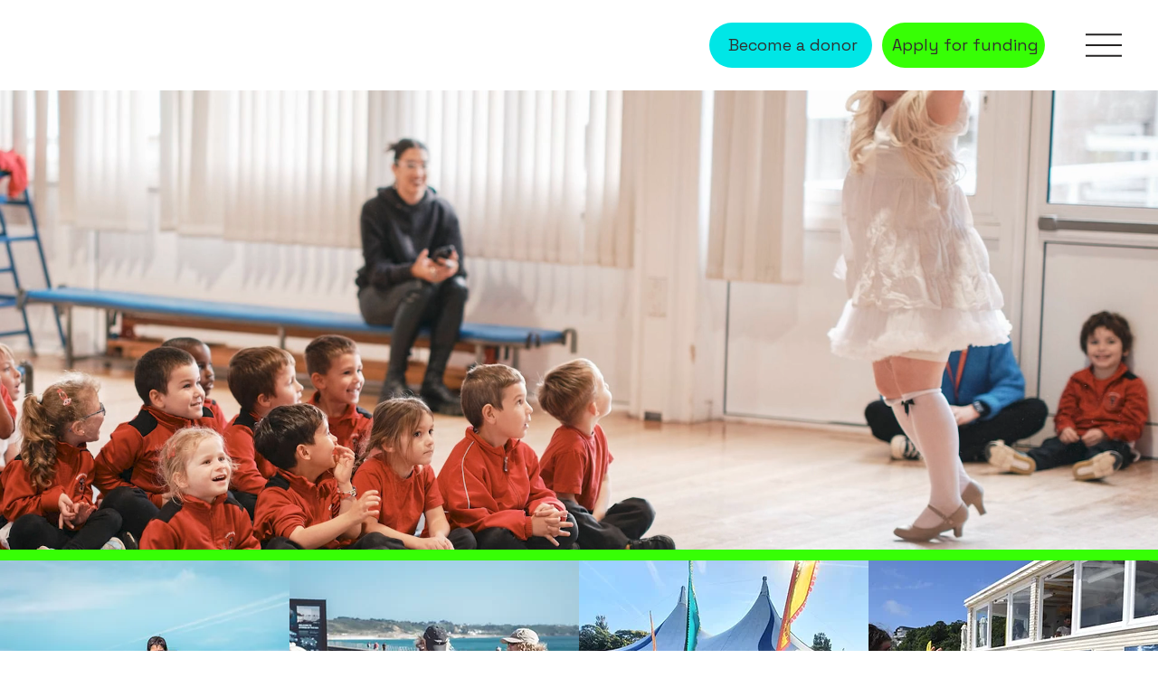

--- FILE ---
content_type: text/html; charset=UTF-8
request_url: https://www.jerseycommunityfoundation.org/
body_size: 155115
content:
<!DOCTYPE html>
<html lang="en">
<head>
  
  <meta charset='utf-8'>
  <meta name="viewport" content="width=device-width, initial-scale=1" id="wixDesktopViewport" />
  <meta http-equiv="X-UA-Compatible" content="IE=edge">
  <meta name="generator" content="Wix.com Website Builder"/>

  <link rel="icon" sizes="192x192" href="https://static.wixstatic.com/shapes/e74ebf_81803cef255a4f4c8fb27c9b459e7d80.svg" type="image/svg+xml"/>
  <link rel="shortcut icon" href="https://static.wixstatic.com/shapes/e74ebf_81803cef255a4f4c8fb27c9b459e7d80.svg" type="image/svg+xml"/>
  <link rel="apple-touch-icon" href="https://static.wixstatic.com/shapes/e74ebf_81803cef255a4f4c8fb27c9b459e7d80.svg" type="image/svg+xml"/>

  <!-- Safari Pinned Tab Icon -->
  <!-- <link rel="mask-icon" href="https://static.wixstatic.com/shapes/e74ebf_81803cef255a4f4c8fb27c9b459e7d80.svg"> -->

  <!-- Original trials -->
  


  <!-- Segmenter Polyfill -->
  <script>
    if (!window.Intl || !window.Intl.Segmenter) {
      (function() {
        var script = document.createElement('script');
        script.src = 'https://static.parastorage.com/unpkg/@formatjs/intl-segmenter@11.7.10/polyfill.iife.js';
        document.head.appendChild(script);
      })();
    }
  </script>

  <!-- Legacy Polyfills -->
  <script nomodule="" src="https://static.parastorage.com/unpkg/core-js-bundle@3.2.1/minified.js"></script>
  <script nomodule="" src="https://static.parastorage.com/unpkg/focus-within-polyfill@5.0.9/dist/focus-within-polyfill.js"></script>

  <!-- Performance API Polyfills -->
  <script>
  (function () {
    var noop = function noop() {};
    if ("performance" in window === false) {
      window.performance = {};
    }
    window.performance.mark = performance.mark || noop;
    window.performance.measure = performance.measure || noop;
    if ("now" in window.performance === false) {
      var nowOffset = Date.now();
      if (performance.timing && performance.timing.navigationStart) {
        nowOffset = performance.timing.navigationStart;
      }
      window.performance.now = function now() {
        return Date.now() - nowOffset;
      };
    }
  })();
  </script>

  <!-- Globals Definitions -->
  <script>
    (function () {
      var now = Date.now()
      window.initialTimestamps = {
        initialTimestamp: now,
        initialRequestTimestamp: Math.round(performance.timeOrigin ? performance.timeOrigin : now - performance.now())
      }

      window.thunderboltTag = "libs-releases-GA-local"
      window.thunderboltVersion = "1.16780.0"
    })();
  </script>

  <!-- Essential Viewer Model -->
  <script type="application/json" id="wix-essential-viewer-model">{"fleetConfig":{"fleetName":"thunderbolt-renderer-user-code","type":"GA","code":0},"mode":{"qa":false,"enableTestApi":false,"debug":false,"ssrIndicator":false,"ssrOnly":false,"siteAssetsFallback":"enable","versionIndicator":false},"componentsLibrariesTopology":[{"artifactId":"editor-elements","namespace":"wixui","url":"https:\/\/static.parastorage.com\/services\/editor-elements\/1.14853.0"},{"artifactId":"editor-elements","namespace":"dsgnsys","url":"https:\/\/static.parastorage.com\/services\/editor-elements\/1.14853.0"}],"siteFeaturesConfigs":{"sessionManager":{"isRunningInDifferentSiteContext":false}},"language":{"userLanguage":"en"},"siteAssets":{"clientTopology":{"mediaRootUrl":"https:\/\/static.wixstatic.com","staticMediaUrl":"https:\/\/static.wixstatic.com\/media","moduleRepoUrl":"https:\/\/static.parastorage.com\/unpkg","fileRepoUrl":"https:\/\/static.parastorage.com\/services","viewerAppsUrl":"https:\/\/viewer-apps.parastorage.com","viewerAssetsUrl":"https:\/\/viewer-assets.parastorage.com","siteAssetsUrl":"https:\/\/siteassets.parastorage.com","pageJsonServerUrls":["https:\/\/pages.parastorage.com","https:\/\/staticorigin.wixstatic.com","https:\/\/www.jerseycommunityfoundation.org","https:\/\/fallback.wix.com\/wix-html-editor-pages-webapp\/page"],"pathOfTBModulesInFileRepoForFallback":"wix-thunderbolt\/dist\/"}},"siteFeatures":["accessibilityBrowserZoom","accessibility","appMonitoring","assetsLoader","businessLogger","captcha","clickHandlerRegistrar","codeEmbed","commonConfig","componentsLoader","componentsRegistry","consentPolicy","customCss","cyclicTabbing","domSelectors","domStore","dynamicPages","environmentWixCodeSdk","environment","lightbox","locationWixCodeSdk","mpaNavigation","navigationManager","navigationPhases","ooi","pages","panorama","renderer","reporter","routerFetch","router","scrollRestoration","seoWixCodeSdk","seo","sessionManager","siteMembersWixCodeSdk","siteMembers","siteScrollBlocker","siteWixCodeSdk","speculationRules","ssrCache","stores","structureApi","thunderboltInitializer","tpaCommons","translations","usedPlatformApis","warmupData","windowMessageRegistrar","windowWixCodeSdk","wixCustomElementComponent","wixEmbedsApi","componentsReact","platform"],"site":{"externalBaseUrl":"https:\/\/www.jerseycommunityfoundation.org","isSEO":false},"media":{"staticMediaUrl":"https:\/\/static.wixstatic.com\/media","mediaRootUrl":"https:\/\/static.wixstatic.com\/","staticVideoUrl":"https:\/\/video.wixstatic.com\/"},"requestUrl":"https:\/\/www.jerseycommunityfoundation.org\/","rollout":{"siteAssetsVersionsRollout":false,"isDACRollout":0,"isTBRollout":false},"commonConfig":{"brand":"studio","host":"VIEWER","bsi":"","consentPolicy":{},"consentPolicyHeader":{},"siteRevision":"1312","renderingFlow":"NONE","language":"en","locale":"en-je"},"interactionSampleRatio":0.01,"accessTokensUrl":"https:\/\/www.jerseycommunityfoundation.org\/_api\/v1\/access-tokens","isExcludedFromSecurityExperiments":false,"experiments":{"specs.thunderbolt.hardenFetchAndXHR":true,"specs.thunderbolt.securityExperiments":true,"specs.thunderbolt.browserCacheReload":true,"specs.thunderbolt.removeDynamicModelTopology":true}}</script>
  <script>window.viewerModel = JSON.parse(document.getElementById('wix-essential-viewer-model').textContent)</script>

  <script>
    window.commonConfig = viewerModel.commonConfig
  </script>

  
  <!-- BEGIN handleAccessTokens bundle -->

  <script data-url="https://static.parastorage.com/services/wix-thunderbolt/dist/handleAccessTokens.inline.4f2f9a53.bundle.min.js">(()=>{"use strict";function e(e){let{context:o,property:r,value:n,enumerable:i=!0}=e,c=e.get,l=e.set;if(!r||void 0===n&&!c&&!l)return new Error("property and value are required");let a=o||globalThis,s=a?.[r],u={};if(void 0!==n)u.value=n;else{if(c){let e=t(c);e&&(u.get=e)}if(l){let e=t(l);e&&(u.set=e)}}let p={...u,enumerable:i||!1,configurable:!1};void 0!==n&&(p.writable=!1);try{Object.defineProperty(a,r,p)}catch(e){return e instanceof TypeError?s:e}return s}function t(e,t){return"function"==typeof e?e:!0===e?.async&&"function"==typeof e.func?t?async function(t){return e.func(t)}:async function(){return e.func()}:"function"==typeof e?.func?e.func:void 0}try{e({property:"strictDefine",value:e})}catch{}try{e({property:"defineStrictObject",value:r})}catch{}try{e({property:"defineStrictMethod",value:n})}catch{}var o=["toString","toLocaleString","valueOf","constructor","prototype"];function r(t){let{context:n,property:c,propertiesToExclude:l=[],skipPrototype:a=!1,hardenPrototypePropertiesToExclude:s=[]}=t;if(!c)return new Error("property is required");let u=(n||globalThis)[c],p={},f=i(n,c);u&&("object"==typeof u||"function"==typeof u)&&Reflect.ownKeys(u).forEach(t=>{if(!l.includes(t)&&!o.includes(t)){let o=i(u,t);if(o&&(o.writable||o.configurable)){let{value:r,get:n,set:i,enumerable:c=!1}=o,l={};void 0!==r?l.value=r:n?l.get=n:i&&(l.set=i);try{let o=e({context:u,property:t,...l,enumerable:c});p[t]=o}catch(e){if(!(e instanceof TypeError))throw e;try{p[t]=o.value||o.get||o.set}catch{}}}}});let d={originalObject:u,originalProperties:p};if(!a&&void 0!==u?.prototype){let e=r({context:u,property:"prototype",propertiesToExclude:s,skipPrototype:!0});e instanceof Error||(d.originalPrototype=e?.originalObject,d.originalPrototypeProperties=e?.originalProperties)}return e({context:n,property:c,value:u,enumerable:f?.enumerable}),d}function n(t,o){let r=(o||globalThis)[t],n=i(o||globalThis,t);return r&&n&&(n.writable||n.configurable)?(Object.freeze(r),e({context:globalThis,property:t,value:r})):r}function i(e,t){if(e&&t)try{return Reflect.getOwnPropertyDescriptor(e,t)}catch{return}}function c(e){if("string"!=typeof e)return e;try{return decodeURIComponent(e).toLowerCase().trim()}catch{return e.toLowerCase().trim()}}function l(e,t){let o="";if("string"==typeof e)o=e.split("=")[0]?.trim()||"";else{if(!e||"string"!=typeof e.name)return!1;o=e.name}return t.has(c(o)||"")}function a(e,t){let o;return o="string"==typeof e?e.split(";").map(e=>e.trim()).filter(e=>e.length>0):e||[],o.filter(e=>!l(e,t))}var s=null;function u(){return null===s&&(s=typeof Document>"u"?void 0:Object.getOwnPropertyDescriptor(Document.prototype,"cookie")),s}function p(t,o){if(!globalThis?.cookieStore)return;let r=globalThis.cookieStore.get.bind(globalThis.cookieStore),n=globalThis.cookieStore.getAll.bind(globalThis.cookieStore),i=globalThis.cookieStore.set.bind(globalThis.cookieStore),c=globalThis.cookieStore.delete.bind(globalThis.cookieStore);return e({context:globalThis.CookieStore.prototype,property:"get",value:async function(e){return l(("string"==typeof e?e:e.name)||"",t)?null:r.call(this,e)},enumerable:!0}),e({context:globalThis.CookieStore.prototype,property:"getAll",value:async function(){return a(await n.apply(this,Array.from(arguments)),t)},enumerable:!0}),e({context:globalThis.CookieStore.prototype,property:"set",value:async function(){let e=Array.from(arguments);if(!l(1===e.length?e[0].name:e[0],t))return i.apply(this,e);o&&console.warn(o)},enumerable:!0}),e({context:globalThis.CookieStore.prototype,property:"delete",value:async function(){let e=Array.from(arguments);if(!l(1===e.length?e[0].name:e[0],t))return c.apply(this,e)},enumerable:!0}),e({context:globalThis.cookieStore,property:"prototype",value:globalThis.CookieStore.prototype,enumerable:!1}),e({context:globalThis,property:"cookieStore",value:globalThis.cookieStore,enumerable:!0}),{get:r,getAll:n,set:i,delete:c}}var f=["TextEncoder","TextDecoder","XMLHttpRequestEventTarget","EventTarget","URL","JSON","Reflect","Object","Array","Map","Set","WeakMap","WeakSet","Promise","Symbol","Error"],d=["addEventListener","removeEventListener","dispatchEvent","encodeURI","encodeURIComponent","decodeURI","decodeURIComponent"];const y=(e,t)=>{try{const o=t?t.get.call(document):document.cookie;return o.split(";").map(e=>e.trim()).filter(t=>t?.startsWith(e))[0]?.split("=")[1]}catch(e){return""}},g=(e="",t="",o="/")=>`${e}=; ${t?`domain=${t};`:""} max-age=0; path=${o}; expires=Thu, 01 Jan 1970 00:00:01 GMT`;function m(){(function(){if("undefined"!=typeof window){const e=performance.getEntriesByType("navigation")[0];return"back_forward"===(e?.type||"")}return!1})()&&function(){const{counter:e}=function(){const e=b("getItem");if(e){const[t,o]=e.split("-"),r=o?parseInt(o,10):0;if(r>=3){const e=t?Number(t):0;if(Date.now()-e>6e4)return{counter:0}}return{counter:r}}return{counter:0}}();e<3?(!function(e=1){b("setItem",`${Date.now()}-${e}`)}(e+1),window.location.reload()):console.error("ATS: Max reload attempts reached")}()}function b(e,t){try{return sessionStorage[e]("reload",t||"")}catch(e){console.error("ATS: Error calling sessionStorage:",e)}}const h="client-session-bind",v="sec-fetch-unsupported",{experiments:w}=window.viewerModel,T=[h,"client-binding",v,"svSession","smSession","server-session-bind","wixSession2","wixSession3"].map(e=>e.toLowerCase()),{cookie:S}=function(t,o){let r=new Set(t);return e({context:document,property:"cookie",set:{func:e=>function(e,t,o,r){let n=u(),i=c(t.split(";")[0]||"")||"";[...o].every(e=>!i.startsWith(e.toLowerCase()))&&n?.set?n.set.call(e,t):r&&console.warn(r)}(document,e,r,o)},get:{func:()=>function(e,t){let o=u();if(!o?.get)throw new Error("Cookie descriptor or getter not available");return a(o.get.call(e),t).join("; ")}(document,r)},enumerable:!0}),{cookieStore:p(r,o),cookie:u()}}(T),k="tbReady",x="security_overrideGlobals",{experiments:E,siteFeaturesConfigs:C,accessTokensUrl:P}=window.viewerModel,R=P,M={},O=(()=>{const e=y(h,S);if(w["specs.thunderbolt.browserCacheReload"]){y(v,S)||e?b("removeItem"):m()}return(()=>{const e=g(h),t=g(h,location.hostname);S.set.call(document,e),S.set.call(document,t)})(),e})();O&&(M["client-binding"]=O);const D=fetch;addEventListener(k,function e(t){const{logger:o}=t.detail;try{window.tb.init({fetch:D,fetchHeaders:M})}catch(e){const t=new Error("TB003");o.meter(`${x}_${t.message}`,{paramsOverrides:{errorType:x,eventString:t.message}}),window?.viewerModel?.mode.debug&&console.error(e)}finally{removeEventListener(k,e)}}),E["specs.thunderbolt.hardenFetchAndXHR"]||(window.fetchDynamicModel=()=>C.sessionManager.isRunningInDifferentSiteContext?Promise.resolve({}):fetch(R,{credentials:"same-origin",headers:M}).then(function(e){if(!e.ok)throw new Error(`[${e.status}]${e.statusText}`);return e.json()}),window.dynamicModelPromise=window.fetchDynamicModel())})();
//# sourceMappingURL=https://static.parastorage.com/services/wix-thunderbolt/dist/handleAccessTokens.inline.4f2f9a53.bundle.min.js.map</script>

<!-- END handleAccessTokens bundle -->

<!-- BEGIN overrideGlobals bundle -->

<script data-url="https://static.parastorage.com/services/wix-thunderbolt/dist/overrideGlobals.inline.ec13bfcf.bundle.min.js">(()=>{"use strict";function e(e){let{context:r,property:o,value:n,enumerable:i=!0}=e,c=e.get,a=e.set;if(!o||void 0===n&&!c&&!a)return new Error("property and value are required");let l=r||globalThis,u=l?.[o],s={};if(void 0!==n)s.value=n;else{if(c){let e=t(c);e&&(s.get=e)}if(a){let e=t(a);e&&(s.set=e)}}let p={...s,enumerable:i||!1,configurable:!1};void 0!==n&&(p.writable=!1);try{Object.defineProperty(l,o,p)}catch(e){return e instanceof TypeError?u:e}return u}function t(e,t){return"function"==typeof e?e:!0===e?.async&&"function"==typeof e.func?t?async function(t){return e.func(t)}:async function(){return e.func()}:"function"==typeof e?.func?e.func:void 0}try{e({property:"strictDefine",value:e})}catch{}try{e({property:"defineStrictObject",value:o})}catch{}try{e({property:"defineStrictMethod",value:n})}catch{}var r=["toString","toLocaleString","valueOf","constructor","prototype"];function o(t){let{context:n,property:c,propertiesToExclude:a=[],skipPrototype:l=!1,hardenPrototypePropertiesToExclude:u=[]}=t;if(!c)return new Error("property is required");let s=(n||globalThis)[c],p={},f=i(n,c);s&&("object"==typeof s||"function"==typeof s)&&Reflect.ownKeys(s).forEach(t=>{if(!a.includes(t)&&!r.includes(t)){let r=i(s,t);if(r&&(r.writable||r.configurable)){let{value:o,get:n,set:i,enumerable:c=!1}=r,a={};void 0!==o?a.value=o:n?a.get=n:i&&(a.set=i);try{let r=e({context:s,property:t,...a,enumerable:c});p[t]=r}catch(e){if(!(e instanceof TypeError))throw e;try{p[t]=r.value||r.get||r.set}catch{}}}}});let d={originalObject:s,originalProperties:p};if(!l&&void 0!==s?.prototype){let e=o({context:s,property:"prototype",propertiesToExclude:u,skipPrototype:!0});e instanceof Error||(d.originalPrototype=e?.originalObject,d.originalPrototypeProperties=e?.originalProperties)}return e({context:n,property:c,value:s,enumerable:f?.enumerable}),d}function n(t,r){let o=(r||globalThis)[t],n=i(r||globalThis,t);return o&&n&&(n.writable||n.configurable)?(Object.freeze(o),e({context:globalThis,property:t,value:o})):o}function i(e,t){if(e&&t)try{return Reflect.getOwnPropertyDescriptor(e,t)}catch{return}}function c(e){if("string"!=typeof e)return e;try{return decodeURIComponent(e).toLowerCase().trim()}catch{return e.toLowerCase().trim()}}function a(e,t){return e instanceof Headers?e.forEach((r,o)=>{l(o,t)||e.delete(o)}):Object.keys(e).forEach(r=>{l(r,t)||delete e[r]}),e}function l(e,t){return!t.has(c(e)||"")}function u(e,t){let r=!0,o=function(e){let t,r;if(globalThis.Request&&e instanceof Request)t=e.url;else{if("function"!=typeof e?.toString)throw new Error("Unsupported type for url");t=e.toString()}try{return new URL(t).pathname}catch{return r=t.replace(/#.+/gi,"").split("?").shift(),r.startsWith("/")?r:`/${r}`}}(e),n=c(o);return n&&t.some(e=>n.includes(e))&&(r=!1),r}function s(t,r,o){let n=fetch,i=XMLHttpRequest,c=new Set(r);function s(){let e=new i,r=e.open,n=e.setRequestHeader;return e.open=function(){let n=Array.from(arguments),i=n[1];if(n.length<2||u(i,t))return r.apply(e,n);throw new Error(o||`Request not allowed for path ${i}`)},e.setRequestHeader=function(t,r){l(decodeURIComponent(t),c)&&n.call(e,t,r)},e}return e({property:"fetch",value:function(){let e=function(e,t){return globalThis.Request&&e[0]instanceof Request&&e[0]?.headers?a(e[0].headers,t):e[1]?.headers&&a(e[1].headers,t),e}(arguments,c);return u(arguments[0],t)?n.apply(globalThis,Array.from(e)):new Promise((e,t)=>{t(new Error(o||`Request not allowed for path ${arguments[0]}`))})},enumerable:!0}),e({property:"XMLHttpRequest",value:s,enumerable:!0}),Object.keys(i).forEach(e=>{s[e]=i[e]}),{fetch:n,XMLHttpRequest:i}}var p=["TextEncoder","TextDecoder","XMLHttpRequestEventTarget","EventTarget","URL","JSON","Reflect","Object","Array","Map","Set","WeakMap","WeakSet","Promise","Symbol","Error"],f=["addEventListener","removeEventListener","dispatchEvent","encodeURI","encodeURIComponent","decodeURI","decodeURIComponent"];const d=function(){let t=globalThis.open,r=document.open;function o(e,r,o){let n="string"!=typeof e,i=t.call(window,e,r,o);return n||e&&function(e){return e.startsWith("//")&&/(?:[a-z0-9](?:[a-z0-9-]{0,61}[a-z0-9])?\.)+[a-z0-9][a-z0-9-]{0,61}[a-z0-9]/g.test(`${location.protocol}:${e}`)&&(e=`${location.protocol}${e}`),!e.startsWith("http")||new URL(e).hostname===location.hostname}(e)?{}:i}return e({property:"open",value:o,context:globalThis,enumerable:!0}),e({property:"open",value:function(e,t,n){return e?o(e,t,n):r.call(document,e||"",t||"",n||"")},context:document,enumerable:!0}),{open:t,documentOpen:r}},y=function(){let t=document.createElement,r=Element.prototype.setAttribute,o=Element.prototype.setAttributeNS;return e({property:"createElement",context:document,value:function(n,i){let a=t.call(document,n,i);if("iframe"===c(n)){e({property:"srcdoc",context:a,get:()=>"",set:()=>{console.warn("`srcdoc` is not allowed in iframe elements.")}});let t=function(e,t){"srcdoc"!==e.toLowerCase()?r.call(a,e,t):console.warn("`srcdoc` attribute is not allowed to be set.")},n=function(e,t,r){"srcdoc"!==t.toLowerCase()?o.call(a,e,t,r):console.warn("`srcdoc` attribute is not allowed to be set.")};a.setAttribute=t,a.setAttributeNS=n}return a},enumerable:!0}),{createElement:t,setAttribute:r,setAttributeNS:o}},m=["client-binding"],b=["/_api/v1/access-tokens","/_api/v2/dynamicmodel","/_api/one-app-session-web/v3/businesses"],h=function(){let t=setTimeout,r=setInterval;return o("setTimeout",0,globalThis),o("setInterval",0,globalThis),{setTimeout:t,setInterval:r};function o(t,r,o){let n=o||globalThis,i=n[t];if(!i||"function"!=typeof i)throw new Error(`Function ${t} not found or is not a function`);e({property:t,value:function(){let e=Array.from(arguments);if("string"!=typeof e[r])return i.apply(n,e);console.warn(`Calling ${t} with a String Argument at index ${r} is not allowed`)},context:o,enumerable:!0})}},v=function(){if(navigator&&"serviceWorker"in navigator){let t=navigator.serviceWorker.register;return e({context:navigator.serviceWorker,property:"register",value:function(){console.log("Service worker registration is not allowed")},enumerable:!0}),{register:t}}return{}};performance.mark("overrideGlobals started");const{isExcludedFromSecurityExperiments:g,experiments:w}=window.viewerModel,E=!g&&w["specs.thunderbolt.securityExperiments"];try{d(),E&&y(),w["specs.thunderbolt.hardenFetchAndXHR"]&&E&&s(b,m),v(),(e=>{let t=[],r=[];r=r.concat(["TextEncoder","TextDecoder"]),e&&(r=r.concat(["XMLHttpRequestEventTarget","EventTarget"])),r=r.concat(["URL","JSON"]),e&&(t=t.concat(["addEventListener","removeEventListener"])),t=t.concat(["encodeURI","encodeURIComponent","decodeURI","decodeURIComponent"]),r=r.concat(["String","Number"]),e&&r.push("Object"),r=r.concat(["Reflect"]),t.forEach(e=>{n(e),["addEventListener","removeEventListener"].includes(e)&&n(e,document)}),r.forEach(e=>{o({property:e})})})(E),E&&h()}catch(e){window?.viewerModel?.mode.debug&&console.error(e);const t=new Error("TB006");window.fedops?.reportError(t,"security_overrideGlobals"),window.Sentry?window.Sentry.captureException(t):globalThis.defineStrictProperty("sentryBuffer",[t],window,!1)}performance.mark("overrideGlobals ended")})();
//# sourceMappingURL=https://static.parastorage.com/services/wix-thunderbolt/dist/overrideGlobals.inline.ec13bfcf.bundle.min.js.map</script>

<!-- END overrideGlobals bundle -->


  
  <script>
    window.commonConfig = viewerModel.commonConfig

	
  </script>

  <!-- Initial CSS -->
  <style data-url="https://static.parastorage.com/services/wix-thunderbolt/dist/main.347af09f.min.css">@keyframes slide-horizontal-new{0%{transform:translateX(100%)}}@keyframes slide-horizontal-old{80%{opacity:1}to{opacity:0;transform:translateX(-100%)}}@keyframes slide-vertical-new{0%{transform:translateY(-100%)}}@keyframes slide-vertical-old{80%{opacity:1}to{opacity:0;transform:translateY(100%)}}@keyframes out-in-new{0%{opacity:0}}@keyframes out-in-old{to{opacity:0}}:root:active-view-transition{view-transition-name:none}::view-transition{pointer-events:none}:root:active-view-transition::view-transition-new(page-group),:root:active-view-transition::view-transition-old(page-group){animation-duration:.6s;cursor:wait;pointer-events:all}:root:active-view-transition-type(SlideHorizontal)::view-transition-old(page-group){animation:slide-horizontal-old .6s cubic-bezier(.83,0,.17,1) forwards;mix-blend-mode:normal}:root:active-view-transition-type(SlideHorizontal)::view-transition-new(page-group){animation:slide-horizontal-new .6s cubic-bezier(.83,0,.17,1) backwards;mix-blend-mode:normal}:root:active-view-transition-type(SlideVertical)::view-transition-old(page-group){animation:slide-vertical-old .6s cubic-bezier(.83,0,.17,1) forwards;mix-blend-mode:normal}:root:active-view-transition-type(SlideVertical)::view-transition-new(page-group){animation:slide-vertical-new .6s cubic-bezier(.83,0,.17,1) backwards;mix-blend-mode:normal}:root:active-view-transition-type(OutIn)::view-transition-old(page-group){animation:out-in-old .35s cubic-bezier(.22,1,.36,1) forwards}:root:active-view-transition-type(OutIn)::view-transition-new(page-group){animation:out-in-new .35s cubic-bezier(.64,0,.78,0) .35s backwards}@media(prefers-reduced-motion:reduce){::view-transition-group(*),::view-transition-new(*),::view-transition-old(*){animation:none!important}}body,html{background:transparent;border:0;margin:0;outline:0;padding:0;vertical-align:baseline}body{--scrollbar-width:0px;font-family:Arial,Helvetica,sans-serif;font-size:10px}body,html{height:100%}body{overflow-x:auto;overflow-y:scroll}body:not(.responsive) #site-root{min-width:var(--site-width);width:100%}body:not([data-js-loaded]) [data-hide-prejs]{visibility:hidden}interact-element{display:contents}#SITE_CONTAINER{position:relative}:root{--one-unit:1vw;--section-max-width:9999px;--spx-stopper-max:9999px;--spx-stopper-min:0px;--browser-zoom:1}@supports(-webkit-appearance:none) and (stroke-color:transparent){:root{--safari-sticky-fix:opacity;--experimental-safari-sticky-fix:translateZ(0)}}@supports(container-type:inline-size){:root{--one-unit:1cqw}}[id^=oldHoverBox-]{mix-blend-mode:plus-lighter;transition:opacity .5s ease,visibility .5s ease}[data-mesh-id$=inlineContent-gridContainer]:has(>[id^=oldHoverBox-]){isolation:isolate}</style>
<style data-url="https://static.parastorage.com/services/wix-thunderbolt/dist/main.renderer.9cb0985f.min.css">a,abbr,acronym,address,applet,b,big,blockquote,button,caption,center,cite,code,dd,del,dfn,div,dl,dt,em,fieldset,font,footer,form,h1,h2,h3,h4,h5,h6,header,i,iframe,img,ins,kbd,label,legend,li,nav,object,ol,p,pre,q,s,samp,section,small,span,strike,strong,sub,sup,table,tbody,td,tfoot,th,thead,title,tr,tt,u,ul,var{background:transparent;border:0;margin:0;outline:0;padding:0;vertical-align:baseline}input,select,textarea{box-sizing:border-box;font-family:Helvetica,Arial,sans-serif}ol,ul{list-style:none}blockquote,q{quotes:none}ins{text-decoration:none}del{text-decoration:line-through}table{border-collapse:collapse;border-spacing:0}a{cursor:pointer;text-decoration:none}.testStyles{overflow-y:hidden}.reset-button{-webkit-appearance:none;background:none;border:0;color:inherit;font:inherit;line-height:normal;outline:0;overflow:visible;padding:0;-webkit-user-select:none;-moz-user-select:none;-ms-user-select:none}:focus{outline:none}body.device-mobile-optimized:not(.disable-site-overflow){overflow-x:hidden;overflow-y:scroll}body.device-mobile-optimized:not(.responsive) #SITE_CONTAINER{margin-left:auto;margin-right:auto;overflow-x:visible;position:relative;width:320px}body.device-mobile-optimized:not(.responsive):not(.blockSiteScrolling) #SITE_CONTAINER{margin-top:0}body.device-mobile-optimized>*{max-width:100%!important}body.device-mobile-optimized #site-root{overflow-x:hidden;overflow-y:hidden}@supports(overflow:clip){body.device-mobile-optimized #site-root{overflow-x:clip;overflow-y:clip}}body.device-mobile-non-optimized #SITE_CONTAINER #site-root{overflow-x:clip;overflow-y:clip}body.device-mobile-non-optimized.fullScreenMode{background-color:#5f6360}body.device-mobile-non-optimized.fullScreenMode #MOBILE_ACTIONS_MENU,body.device-mobile-non-optimized.fullScreenMode #SITE_BACKGROUND,body.device-mobile-non-optimized.fullScreenMode #site-root,body.fullScreenMode #WIX_ADS{visibility:hidden}body.fullScreenMode{overflow-x:hidden!important;overflow-y:hidden!important}body.fullScreenMode.device-mobile-optimized #TINY_MENU{opacity:0;pointer-events:none}body.fullScreenMode-scrollable.device-mobile-optimized{overflow-x:hidden!important;overflow-y:auto!important}body.fullScreenMode-scrollable.device-mobile-optimized #masterPage,body.fullScreenMode-scrollable.device-mobile-optimized #site-root{overflow-x:hidden!important;overflow-y:hidden!important}body.fullScreenMode-scrollable.device-mobile-optimized #SITE_BACKGROUND,body.fullScreenMode-scrollable.device-mobile-optimized #masterPage{height:auto!important}body.fullScreenMode-scrollable.device-mobile-optimized #masterPage.mesh-layout{height:0!important}body.blockSiteScrolling,body.siteScrollingBlocked{position:fixed;width:100%}body.blockSiteScrolling #SITE_CONTAINER{margin-top:calc(var(--blocked-site-scroll-margin-top)*-1)}#site-root{margin:0 auto;min-height:100%;position:relative;top:var(--wix-ads-height)}#site-root img:not([src]){visibility:hidden}#site-root svg img:not([src]){visibility:visible}.auto-generated-link{color:inherit}#SCROLL_TO_BOTTOM,#SCROLL_TO_TOP{height:0}.has-click-trigger{cursor:pointer}.fullScreenOverlay{bottom:0;display:flex;justify-content:center;left:0;overflow-y:hidden;position:fixed;right:0;top:-60px;z-index:1005}.fullScreenOverlay>.fullScreenOverlayContent{bottom:0;left:0;margin:0 auto;overflow:hidden;position:absolute;right:0;top:60px;transform:translateZ(0)}[data-mesh-id$=centeredContent],[data-mesh-id$=form],[data-mesh-id$=inlineContent]{pointer-events:none;position:relative}[data-mesh-id$=-gridWrapper],[data-mesh-id$=-rotated-wrapper]{pointer-events:none}[data-mesh-id$=-gridContainer]>*,[data-mesh-id$=-rotated-wrapper]>*,[data-mesh-id$=inlineContent]>:not([data-mesh-id$=-gridContainer]){pointer-events:auto}.device-mobile-optimized #masterPage.mesh-layout #SOSP_CONTAINER_CUSTOM_ID{grid-area:2/1/3/2;-ms-grid-row:2;position:relative}#masterPage.mesh-layout{-ms-grid-rows:max-content max-content min-content max-content;-ms-grid-columns:100%;align-items:start;display:-ms-grid;display:grid;grid-template-columns:100%;grid-template-rows:max-content max-content min-content max-content;justify-content:stretch}#masterPage.mesh-layout #PAGES_CONTAINER,#masterPage.mesh-layout #SITE_FOOTER-placeholder,#masterPage.mesh-layout #SITE_FOOTER_WRAPPER,#masterPage.mesh-layout #SITE_HEADER-placeholder,#masterPage.mesh-layout #SITE_HEADER_WRAPPER,#masterPage.mesh-layout #SOSP_CONTAINER_CUSTOM_ID[data-state~=mobileView],#masterPage.mesh-layout #soapAfterPagesContainer,#masterPage.mesh-layout #soapBeforePagesContainer{-ms-grid-row-align:start;-ms-grid-column-align:start;-ms-grid-column:1}#masterPage.mesh-layout #SITE_HEADER-placeholder,#masterPage.mesh-layout #SITE_HEADER_WRAPPER{grid-area:1/1/2/2;-ms-grid-row:1}#masterPage.mesh-layout #PAGES_CONTAINER,#masterPage.mesh-layout #soapAfterPagesContainer,#masterPage.mesh-layout #soapBeforePagesContainer{grid-area:3/1/4/2;-ms-grid-row:3}#masterPage.mesh-layout #soapAfterPagesContainer,#masterPage.mesh-layout #soapBeforePagesContainer{width:100%}#masterPage.mesh-layout #PAGES_CONTAINER{align-self:stretch}#masterPage.mesh-layout main#PAGES_CONTAINER{display:block}#masterPage.mesh-layout #SITE_FOOTER-placeholder,#masterPage.mesh-layout #SITE_FOOTER_WRAPPER{grid-area:4/1/5/2;-ms-grid-row:4}#masterPage.mesh-layout #SITE_PAGES,#masterPage.mesh-layout [data-mesh-id=PAGES_CONTAINERcenteredContent],#masterPage.mesh-layout [data-mesh-id=PAGES_CONTAINERinlineContent]{height:100%}#masterPage.mesh-layout.desktop>*{width:100%}#masterPage.mesh-layout #PAGES_CONTAINER,#masterPage.mesh-layout #SITE_FOOTER,#masterPage.mesh-layout #SITE_FOOTER_WRAPPER,#masterPage.mesh-layout #SITE_HEADER,#masterPage.mesh-layout #SITE_HEADER_WRAPPER,#masterPage.mesh-layout #SITE_PAGES,#masterPage.mesh-layout #masterPageinlineContent{position:relative}#masterPage.mesh-layout #SITE_HEADER{grid-area:1/1/2/2}#masterPage.mesh-layout #SITE_FOOTER{grid-area:4/1/5/2}#masterPage.mesh-layout.overflow-x-clip #SITE_FOOTER,#masterPage.mesh-layout.overflow-x-clip #SITE_HEADER{overflow-x:clip}[data-z-counter]{z-index:0}[data-z-counter="0"]{z-index:auto}.wixSiteProperties{-webkit-font-smoothing:antialiased;-moz-osx-font-smoothing:grayscale}:root{--wst-button-color-fill-primary:rgb(var(--color_48));--wst-button-color-border-primary:rgb(var(--color_49));--wst-button-color-text-primary:rgb(var(--color_50));--wst-button-color-fill-primary-hover:rgb(var(--color_51));--wst-button-color-border-primary-hover:rgb(var(--color_52));--wst-button-color-text-primary-hover:rgb(var(--color_53));--wst-button-color-fill-primary-disabled:rgb(var(--color_54));--wst-button-color-border-primary-disabled:rgb(var(--color_55));--wst-button-color-text-primary-disabled:rgb(var(--color_56));--wst-button-color-fill-secondary:rgb(var(--color_57));--wst-button-color-border-secondary:rgb(var(--color_58));--wst-button-color-text-secondary:rgb(var(--color_59));--wst-button-color-fill-secondary-hover:rgb(var(--color_60));--wst-button-color-border-secondary-hover:rgb(var(--color_61));--wst-button-color-text-secondary-hover:rgb(var(--color_62));--wst-button-color-fill-secondary-disabled:rgb(var(--color_63));--wst-button-color-border-secondary-disabled:rgb(var(--color_64));--wst-button-color-text-secondary-disabled:rgb(var(--color_65));--wst-color-fill-base-1:rgb(var(--color_36));--wst-color-fill-base-2:rgb(var(--color_37));--wst-color-fill-base-shade-1:rgb(var(--color_38));--wst-color-fill-base-shade-2:rgb(var(--color_39));--wst-color-fill-base-shade-3:rgb(var(--color_40));--wst-color-fill-accent-1:rgb(var(--color_41));--wst-color-fill-accent-2:rgb(var(--color_42));--wst-color-fill-accent-3:rgb(var(--color_43));--wst-color-fill-accent-4:rgb(var(--color_44));--wst-color-fill-background-primary:rgb(var(--color_11));--wst-color-fill-background-secondary:rgb(var(--color_12));--wst-color-text-primary:rgb(var(--color_15));--wst-color-text-secondary:rgb(var(--color_14));--wst-color-action:rgb(var(--color_18));--wst-color-disabled:rgb(var(--color_39));--wst-color-title:rgb(var(--color_45));--wst-color-subtitle:rgb(var(--color_46));--wst-color-line:rgb(var(--color_47));--wst-font-style-h2:var(--font_2);--wst-font-style-h3:var(--font_3);--wst-font-style-h4:var(--font_4);--wst-font-style-h5:var(--font_5);--wst-font-style-h6:var(--font_6);--wst-font-style-body-large:var(--font_7);--wst-font-style-body-medium:var(--font_8);--wst-font-style-body-small:var(--font_9);--wst-font-style-body-x-small:var(--font_10);--wst-color-custom-1:rgb(var(--color_13));--wst-color-custom-2:rgb(var(--color_16));--wst-color-custom-3:rgb(var(--color_17));--wst-color-custom-4:rgb(var(--color_19));--wst-color-custom-5:rgb(var(--color_20));--wst-color-custom-6:rgb(var(--color_21));--wst-color-custom-7:rgb(var(--color_22));--wst-color-custom-8:rgb(var(--color_23));--wst-color-custom-9:rgb(var(--color_24));--wst-color-custom-10:rgb(var(--color_25));--wst-color-custom-11:rgb(var(--color_26));--wst-color-custom-12:rgb(var(--color_27));--wst-color-custom-13:rgb(var(--color_28));--wst-color-custom-14:rgb(var(--color_29));--wst-color-custom-15:rgb(var(--color_30));--wst-color-custom-16:rgb(var(--color_31));--wst-color-custom-17:rgb(var(--color_32));--wst-color-custom-18:rgb(var(--color_33));--wst-color-custom-19:rgb(var(--color_34));--wst-color-custom-20:rgb(var(--color_35))}.wix-presets-wrapper{display:contents}</style>

  <meta name="format-detection" content="telephone=no">
  <meta name="skype_toolbar" content="skype_toolbar_parser_compatible">
  
  

  

  
      <!--pageHtmlEmbeds.head start-->
      <script type="wix/htmlEmbeds" id="pageHtmlEmbeds.head start"></script>
    
      <script type="wix/htmlEmbeds" id="pageHtmlEmbeds.head end"></script>
      <!--pageHtmlEmbeds.head end-->
  

  <!-- head performance data start -->
  
  <!-- head performance data end -->
  

    


<meta http-equiv="X-Wix-Meta-Site-Id" content="658c3573-d62a-4184-a2b3-5756480fa9e3">
<meta http-equiv="X-Wix-Application-Instance-Id" content="5223873c-d0eb-4cd5-a743-529a69ecc9f5">

    <meta http-equiv="X-Wix-Published-Version" content="1312"/>



    <meta http-equiv="etag" content="bug"/>

<!-- render-head end -->

<style data-href="https://static.parastorage.com/services/editor-elements-library/dist/thunderbolt/rb_wixui.thunderbolt_bootstrap.a1b00b19.min.css">.cwL6XW{cursor:pointer}.sNF2R0{opacity:0}.hLoBV3{transition:opacity var(--transition-duration) cubic-bezier(.37,0,.63,1)}.Rdf41z,.hLoBV3{opacity:1}.ftlZWo{transition:opacity var(--transition-duration) cubic-bezier(.37,0,.63,1)}.ATGlOr,.ftlZWo{opacity:0}.KQSXD0{transition:opacity var(--transition-duration) cubic-bezier(.64,0,.78,0)}.KQSXD0,.pagQKE{opacity:1}._6zG5H{opacity:0;transition:opacity var(--transition-duration) cubic-bezier(.22,1,.36,1)}.BB49uC{transform:translateX(100%)}.j9xE1V{transition:transform var(--transition-duration) cubic-bezier(.87,0,.13,1)}.ICs7Rs,.j9xE1V{transform:translateX(0)}.DxijZJ{transition:transform var(--transition-duration) cubic-bezier(.87,0,.13,1)}.B5kjYq,.DxijZJ{transform:translateX(-100%)}.cJijIV{transition:transform var(--transition-duration) cubic-bezier(.87,0,.13,1)}.cJijIV,.hOxaWM{transform:translateX(0)}.T9p3fN{transform:translateX(100%);transition:transform var(--transition-duration) cubic-bezier(.87,0,.13,1)}.qDxYJm{transform:translateY(100%)}.aA9V0P{transition:transform var(--transition-duration) cubic-bezier(.87,0,.13,1)}.YPXPAS,.aA9V0P{transform:translateY(0)}.Xf2zsA{transition:transform var(--transition-duration) cubic-bezier(.87,0,.13,1)}.Xf2zsA,.y7Kt7s{transform:translateY(-100%)}.EeUgMu{transition:transform var(--transition-duration) cubic-bezier(.87,0,.13,1)}.EeUgMu,.fdHrtm{transform:translateY(0)}.WIFaG4{transform:translateY(100%);transition:transform var(--transition-duration) cubic-bezier(.87,0,.13,1)}body:not(.responsive) .JsJXaX{overflow-x:clip}:root:active-view-transition .JsJXaX{view-transition-name:page-group}.AnQkDU{display:grid;grid-template-columns:1fr;grid-template-rows:1fr;height:100%}.AnQkDU>div{align-self:stretch!important;grid-area:1/1/2/2;justify-self:stretch!important}.StylableButton2545352419__root{-archetype:box;border:none;box-sizing:border-box;cursor:pointer;display:block;height:100%;min-height:10px;min-width:10px;padding:0;touch-action:manipulation;width:100%}.StylableButton2545352419__root[disabled]{pointer-events:none}.StylableButton2545352419__root:not(:hover):not([disabled]).StylableButton2545352419--hasBackgroundColor{background-color:var(--corvid-background-color)!important}.StylableButton2545352419__root:hover:not([disabled]).StylableButton2545352419--hasHoverBackgroundColor{background-color:var(--corvid-hover-background-color)!important}.StylableButton2545352419__root:not(:hover)[disabled].StylableButton2545352419--hasDisabledBackgroundColor{background-color:var(--corvid-disabled-background-color)!important}.StylableButton2545352419__root:not(:hover):not([disabled]).StylableButton2545352419--hasBorderColor{border-color:var(--corvid-border-color)!important}.StylableButton2545352419__root:hover:not([disabled]).StylableButton2545352419--hasHoverBorderColor{border-color:var(--corvid-hover-border-color)!important}.StylableButton2545352419__root:not(:hover)[disabled].StylableButton2545352419--hasDisabledBorderColor{border-color:var(--corvid-disabled-border-color)!important}.StylableButton2545352419__root.StylableButton2545352419--hasBorderRadius{border-radius:var(--corvid-border-radius)!important}.StylableButton2545352419__root.StylableButton2545352419--hasBorderWidth{border-width:var(--corvid-border-width)!important}.StylableButton2545352419__root:not(:hover):not([disabled]).StylableButton2545352419--hasColor,.StylableButton2545352419__root:not(:hover):not([disabled]).StylableButton2545352419--hasColor .StylableButton2545352419__label{color:var(--corvid-color)!important}.StylableButton2545352419__root:hover:not([disabled]).StylableButton2545352419--hasHoverColor,.StylableButton2545352419__root:hover:not([disabled]).StylableButton2545352419--hasHoverColor .StylableButton2545352419__label{color:var(--corvid-hover-color)!important}.StylableButton2545352419__root:not(:hover)[disabled].StylableButton2545352419--hasDisabledColor,.StylableButton2545352419__root:not(:hover)[disabled].StylableButton2545352419--hasDisabledColor .StylableButton2545352419__label{color:var(--corvid-disabled-color)!important}.StylableButton2545352419__link{-archetype:box;box-sizing:border-box;color:#000;text-decoration:none}.StylableButton2545352419__container{align-items:center;display:flex;flex-basis:auto;flex-direction:row;flex-grow:1;height:100%;justify-content:center;overflow:hidden;transition:all .2s ease,visibility 0s;width:100%}.StylableButton2545352419__label{-archetype:text;-controller-part-type:LayoutChildDisplayDropdown,LayoutFlexChildSpacing(first);max-width:100%;min-width:1.8em;overflow:hidden;text-align:center;text-overflow:ellipsis;transition:inherit;white-space:nowrap}.StylableButton2545352419__root.StylableButton2545352419--isMaxContent .StylableButton2545352419__label{text-overflow:unset}.StylableButton2545352419__root.StylableButton2545352419--isWrapText .StylableButton2545352419__label{min-width:10px;overflow-wrap:break-word;white-space:break-spaces;word-break:break-word}.StylableButton2545352419__icon{-archetype:icon;-controller-part-type:LayoutChildDisplayDropdown,LayoutFlexChildSpacing(last);flex-shrink:0;height:50px;min-width:1px;transition:inherit}.StylableButton2545352419__icon.StylableButton2545352419--override{display:block!important}.StylableButton2545352419__icon svg,.StylableButton2545352419__icon>span{display:flex;height:inherit;width:inherit}.StylableButton2545352419__root:not(:hover):not([disalbed]).StylableButton2545352419--hasIconColor .StylableButton2545352419__icon svg{fill:var(--corvid-icon-color)!important;stroke:var(--corvid-icon-color)!important}.StylableButton2545352419__root:hover:not([disabled]).StylableButton2545352419--hasHoverIconColor .StylableButton2545352419__icon svg{fill:var(--corvid-hover-icon-color)!important;stroke:var(--corvid-hover-icon-color)!important}.StylableButton2545352419__root:not(:hover)[disabled].StylableButton2545352419--hasDisabledIconColor .StylableButton2545352419__icon svg{fill:var(--corvid-disabled-icon-color)!important;stroke:var(--corvid-disabled-icon-color)!important}.aeyn4z{bottom:0;left:0;position:absolute;right:0;top:0}.qQrFOK{cursor:pointer}.VDJedC{-webkit-tap-highlight-color:rgba(0,0,0,0);fill:var(--corvid-fill-color,var(--fill));fill-opacity:var(--fill-opacity);stroke:var(--corvid-stroke-color,var(--stroke));stroke-opacity:var(--stroke-opacity);stroke-width:var(--stroke-width);filter:var(--drop-shadow,none);opacity:var(--opacity);transform:var(--flip)}.VDJedC,.VDJedC svg{bottom:0;left:0;position:absolute;right:0;top:0}.VDJedC svg{height:var(--svg-calculated-height,100%);margin:auto;padding:var(--svg-calculated-padding,0);width:var(--svg-calculated-width,100%)}.VDJedC svg:not([data-type=ugc]){overflow:visible}.l4CAhn *{vector-effect:non-scaling-stroke}.Z_l5lU{-webkit-text-size-adjust:100%;-moz-text-size-adjust:100%;text-size-adjust:100%}ol.font_100,ul.font_100{color:#080808;font-family:"Arial, Helvetica, sans-serif",serif;font-size:10px;font-style:normal;font-variant:normal;font-weight:400;letter-spacing:normal;line-height:normal;margin:0;text-decoration:none}ol.font_100 li,ul.font_100 li{margin-bottom:12px}ol.wix-list-text-align,ul.wix-list-text-align{list-style-position:inside}ol.wix-list-text-align h1,ol.wix-list-text-align h2,ol.wix-list-text-align h3,ol.wix-list-text-align h4,ol.wix-list-text-align h5,ol.wix-list-text-align h6,ol.wix-list-text-align p,ul.wix-list-text-align h1,ul.wix-list-text-align h2,ul.wix-list-text-align h3,ul.wix-list-text-align h4,ul.wix-list-text-align h5,ul.wix-list-text-align h6,ul.wix-list-text-align p{display:inline}.HQSswv{cursor:pointer}.yi6otz{clip:rect(0 0 0 0);border:0;height:1px;margin:-1px;overflow:hidden;padding:0;position:absolute;width:1px}.zQ9jDz [data-attr-richtext-marker=true]{display:block}.zQ9jDz [data-attr-richtext-marker=true] table{border-collapse:collapse;margin:15px 0;width:100%}.zQ9jDz [data-attr-richtext-marker=true] table td{padding:12px;position:relative}.zQ9jDz [data-attr-richtext-marker=true] table td:after{border-bottom:1px solid currentColor;border-left:1px solid currentColor;bottom:0;content:"";left:0;opacity:.2;position:absolute;right:0;top:0}.zQ9jDz [data-attr-richtext-marker=true] table tr td:last-child:after{border-right:1px solid currentColor}.zQ9jDz [data-attr-richtext-marker=true] table tr:first-child td:after{border-top:1px solid currentColor}@supports(-webkit-appearance:none) and (stroke-color:transparent){.qvSjx3>*>:first-child{vertical-align:top}}@supports(-webkit-touch-callout:none){.qvSjx3>*>:first-child{vertical-align:top}}.LkZBpT :is(p,h1,h2,h3,h4,h5,h6,ul,ol,span[data-attr-richtext-marker],blockquote,div) [class$=rich-text__text],.LkZBpT :is(p,h1,h2,h3,h4,h5,h6,ul,ol,span[data-attr-richtext-marker],blockquote,div)[class$=rich-text__text]{color:var(--corvid-color,currentColor)}.LkZBpT :is(p,h1,h2,h3,h4,h5,h6,ul,ol,span[data-attr-richtext-marker],blockquote,div) span[style*=color]{color:var(--corvid-color,currentColor)!important}.Kbom4H{direction:var(--text-direction);min-height:var(--min-height);min-width:var(--min-width)}.Kbom4H .upNqi2{word-wrap:break-word;height:100%;overflow-wrap:break-word;position:relative;width:100%}.Kbom4H .upNqi2 ul{list-style:disc inside}.Kbom4H .upNqi2 li{margin-bottom:12px}.MMl86N blockquote,.MMl86N div,.MMl86N h1,.MMl86N h2,.MMl86N h3,.MMl86N h4,.MMl86N h5,.MMl86N h6,.MMl86N p{letter-spacing:normal;line-height:normal}.gYHZuN{min-height:var(--min-height);min-width:var(--min-width)}.gYHZuN .upNqi2{word-wrap:break-word;height:100%;overflow-wrap:break-word;position:relative;width:100%}.gYHZuN .upNqi2 ol,.gYHZuN .upNqi2 ul{letter-spacing:normal;line-height:normal;margin-inline-start:.5em;padding-inline-start:1.3em}.gYHZuN .upNqi2 ul{list-style-type:disc}.gYHZuN .upNqi2 ol{list-style-type:decimal}.gYHZuN .upNqi2 ol ul,.gYHZuN .upNqi2 ul ul{line-height:normal;list-style-type:circle}.gYHZuN .upNqi2 ol ol ul,.gYHZuN .upNqi2 ol ul ul,.gYHZuN .upNqi2 ul ol ul,.gYHZuN .upNqi2 ul ul ul{line-height:normal;list-style-type:square}.gYHZuN .upNqi2 li{font-style:inherit;font-weight:inherit;letter-spacing:normal;line-height:inherit}.gYHZuN .upNqi2 h1,.gYHZuN .upNqi2 h2,.gYHZuN .upNqi2 h3,.gYHZuN .upNqi2 h4,.gYHZuN .upNqi2 h5,.gYHZuN .upNqi2 h6,.gYHZuN .upNqi2 p{letter-spacing:normal;line-height:normal;margin-block:0;margin:0}.gYHZuN .upNqi2 a{color:inherit}.MMl86N,.ku3DBC{word-wrap:break-word;direction:var(--text-direction);min-height:var(--min-height);min-width:var(--min-width);mix-blend-mode:var(--blendMode,normal);overflow-wrap:break-word;pointer-events:none;text-align:start;text-shadow:var(--textOutline,0 0 transparent),var(--textShadow,0 0 transparent);text-transform:var(--textTransform,"none")}.MMl86N>*,.ku3DBC>*{pointer-events:auto}.MMl86N li,.ku3DBC li{font-style:inherit;font-weight:inherit;letter-spacing:normal;line-height:inherit}.MMl86N ol,.MMl86N ul,.ku3DBC ol,.ku3DBC ul{letter-spacing:normal;line-height:normal;margin-inline-end:0;margin-inline-start:.5em}.MMl86N:not(.Vq6kJx) ol,.MMl86N:not(.Vq6kJx) ul,.ku3DBC:not(.Vq6kJx) ol,.ku3DBC:not(.Vq6kJx) ul{padding-inline-end:0;padding-inline-start:1.3em}.MMl86N ul,.ku3DBC ul{list-style-type:disc}.MMl86N ol,.ku3DBC ol{list-style-type:decimal}.MMl86N ol ul,.MMl86N ul ul,.ku3DBC ol ul,.ku3DBC ul ul{list-style-type:circle}.MMl86N ol ol ul,.MMl86N ol ul ul,.MMl86N ul ol ul,.MMl86N ul ul ul,.ku3DBC ol ol ul,.ku3DBC ol ul ul,.ku3DBC ul ol ul,.ku3DBC ul ul ul{list-style-type:square}.MMl86N blockquote,.MMl86N div,.MMl86N h1,.MMl86N h2,.MMl86N h3,.MMl86N h4,.MMl86N h5,.MMl86N h6,.MMl86N p,.ku3DBC blockquote,.ku3DBC div,.ku3DBC h1,.ku3DBC h2,.ku3DBC h3,.ku3DBC h4,.ku3DBC h5,.ku3DBC h6,.ku3DBC p{margin-block:0;margin:0}.MMl86N a,.ku3DBC a{color:inherit}.Vq6kJx li{margin-inline-end:0;margin-inline-start:1.3em}.Vd6aQZ{overflow:hidden;padding:0;pointer-events:none;white-space:nowrap}.mHZSwn{display:none}.lvxhkV{bottom:0;left:0;position:absolute;right:0;top:0;width:100%}.QJjwEo{transform:translateY(-100%);transition:.2s ease-in}.kdBXfh{transition:.2s}.MP52zt{opacity:0;transition:.2s ease-in}.MP52zt.Bhu9m5{z-index:-1!important}.LVP8Wf{opacity:1;transition:.2s}.VrZrC0{height:auto}.VrZrC0,.cKxVkc{position:relative;width:100%}:host(:not(.device-mobile-optimized)) .vlM3HR,body:not(.device-mobile-optimized) .vlM3HR{margin-left:calc((100% - var(--site-width))/2);width:var(--site-width)}.AT7o0U[data-focuscycled=active]{outline:1px solid transparent}.AT7o0U[data-focuscycled=active]:not(:focus-within){outline:2px solid transparent;transition:outline .01s ease}.AT7o0U .vlM3HR{bottom:0;left:0;position:absolute;right:0;top:0}.Tj01hh,.jhxvbR{display:block;height:100%;width:100%}.jhxvbR img{max-width:var(--wix-img-max-width,100%)}.jhxvbR[data-animate-blur] img{filter:blur(9px);transition:filter .8s ease-in}.jhxvbR[data-animate-blur] img[data-load-done]{filter:none}.WzbAF8{direction:var(--direction)}.WzbAF8 .mpGTIt .O6KwRn{display:var(--item-display);height:var(--item-size);margin-block:var(--item-margin-block);margin-inline:var(--item-margin-inline);width:var(--item-size)}.WzbAF8 .mpGTIt .O6KwRn:last-child{margin-block:0;margin-inline:0}.WzbAF8 .mpGTIt .O6KwRn .oRtuWN{display:block}.WzbAF8 .mpGTIt .O6KwRn .oRtuWN .YaS0jR{height:var(--item-size);width:var(--item-size)}.WzbAF8 .mpGTIt{height:100%;position:absolute;white-space:nowrap;width:100%}:host(.device-mobile-optimized) .WzbAF8 .mpGTIt,body.device-mobile-optimized .WzbAF8 .mpGTIt{white-space:normal}.big2ZD{display:grid;grid-template-columns:1fr;grid-template-rows:1fr;height:calc(100% - var(--wix-ads-height));left:0;margin-top:var(--wix-ads-height);position:fixed;top:0;width:100%}.SHHiV9,.big2ZD{pointer-events:none;z-index:var(--pinned-layer-in-container,var(--above-all-in-container))}</style>
<style data-href="https://static.parastorage.com/services/editor-elements-library/dist/thunderbolt/rb_wixui.thunderbolt[SkipToContentButton].39deac6a.min.css">.LHrbPP{background:#fff;border-radius:24px;color:#116dff;cursor:pointer;font-family:Helvetica,Arial,メイリオ,meiryo,ヒラギノ角ゴ pro w3,hiragino kaku gothic pro,sans-serif;font-size:14px;height:0;left:50%;margin-left:-94px;opacity:0;padding:0 24px 0 24px;pointer-events:none;position:absolute;top:60px;width:0;z-index:9999}.LHrbPP:focus{border:2px solid;height:40px;opacity:1;pointer-events:auto;width:auto}</style>
<style data-href="https://static.parastorage.com/services/editor-elements-library/dist/thunderbolt/rb_wixui.thunderbolt[StylableButton_Default].e469137d.min.css">.StylableButton2545352419__root{-archetype:box;border:none;box-sizing:border-box;cursor:pointer;display:block;height:100%;min-height:10px;min-width:10px;padding:0;touch-action:manipulation;width:100%}.StylableButton2545352419__root[disabled]{pointer-events:none}.StylableButton2545352419__root:not(:hover):not([disabled]).StylableButton2545352419--hasBackgroundColor{background-color:var(--corvid-background-color)!important}.StylableButton2545352419__root:hover:not([disabled]).StylableButton2545352419--hasHoverBackgroundColor{background-color:var(--corvid-hover-background-color)!important}.StylableButton2545352419__root:not(:hover)[disabled].StylableButton2545352419--hasDisabledBackgroundColor{background-color:var(--corvid-disabled-background-color)!important}.StylableButton2545352419__root:not(:hover):not([disabled]).StylableButton2545352419--hasBorderColor{border-color:var(--corvid-border-color)!important}.StylableButton2545352419__root:hover:not([disabled]).StylableButton2545352419--hasHoverBorderColor{border-color:var(--corvid-hover-border-color)!important}.StylableButton2545352419__root:not(:hover)[disabled].StylableButton2545352419--hasDisabledBorderColor{border-color:var(--corvid-disabled-border-color)!important}.StylableButton2545352419__root.StylableButton2545352419--hasBorderRadius{border-radius:var(--corvid-border-radius)!important}.StylableButton2545352419__root.StylableButton2545352419--hasBorderWidth{border-width:var(--corvid-border-width)!important}.StylableButton2545352419__root:not(:hover):not([disabled]).StylableButton2545352419--hasColor,.StylableButton2545352419__root:not(:hover):not([disabled]).StylableButton2545352419--hasColor .StylableButton2545352419__label{color:var(--corvid-color)!important}.StylableButton2545352419__root:hover:not([disabled]).StylableButton2545352419--hasHoverColor,.StylableButton2545352419__root:hover:not([disabled]).StylableButton2545352419--hasHoverColor .StylableButton2545352419__label{color:var(--corvid-hover-color)!important}.StylableButton2545352419__root:not(:hover)[disabled].StylableButton2545352419--hasDisabledColor,.StylableButton2545352419__root:not(:hover)[disabled].StylableButton2545352419--hasDisabledColor .StylableButton2545352419__label{color:var(--corvid-disabled-color)!important}.StylableButton2545352419__link{-archetype:box;box-sizing:border-box;color:#000;text-decoration:none}.StylableButton2545352419__container{align-items:center;display:flex;flex-basis:auto;flex-direction:row;flex-grow:1;height:100%;justify-content:center;overflow:hidden;transition:all .2s ease,visibility 0s;width:100%}.StylableButton2545352419__label{-archetype:text;-controller-part-type:LayoutChildDisplayDropdown,LayoutFlexChildSpacing(first);max-width:100%;min-width:1.8em;overflow:hidden;text-align:center;text-overflow:ellipsis;transition:inherit;white-space:nowrap}.StylableButton2545352419__root.StylableButton2545352419--isMaxContent .StylableButton2545352419__label{text-overflow:unset}.StylableButton2545352419__root.StylableButton2545352419--isWrapText .StylableButton2545352419__label{min-width:10px;overflow-wrap:break-word;white-space:break-spaces;word-break:break-word}.StylableButton2545352419__icon{-archetype:icon;-controller-part-type:LayoutChildDisplayDropdown,LayoutFlexChildSpacing(last);flex-shrink:0;height:50px;min-width:1px;transition:inherit}.StylableButton2545352419__icon.StylableButton2545352419--override{display:block!important}.StylableButton2545352419__icon svg,.StylableButton2545352419__icon>span{display:flex;height:inherit;width:inherit}.StylableButton2545352419__root:not(:hover):not([disalbed]).StylableButton2545352419--hasIconColor .StylableButton2545352419__icon svg{fill:var(--corvid-icon-color)!important;stroke:var(--corvid-icon-color)!important}.StylableButton2545352419__root:hover:not([disabled]).StylableButton2545352419--hasHoverIconColor .StylableButton2545352419__icon svg{fill:var(--corvid-hover-icon-color)!important;stroke:var(--corvid-hover-icon-color)!important}.StylableButton2545352419__root:not(:hover)[disabled].StylableButton2545352419--hasDisabledIconColor .StylableButton2545352419__icon svg{fill:var(--corvid-disabled-icon-color)!important;stroke:var(--corvid-disabled-icon-color)!important}</style>
<style data-href="https://static.parastorage.com/services/editor-elements-library/dist/thunderbolt/rb_wixui.thunderbolt[FiveGridLine_SolidLineStudio].e795887c.min.css">.JGtLUp{border-top:var(--lnw,2px) solid rgba(var(--brd,var(--color_15,color_15)),var(--alpha-brd,1));box-sizing:border-box;height:0}</style>
<style data-href="https://static.parastorage.com/services/editor-elements-library/dist/thunderbolt/rb_wixui.thunderbolt[ImageX].52e98d5d.min.css">/*! remove when this file is updated or https://github.com/wix/yoshi/issues/2689 is resolved */.lyNaha{mix-blend-mode:var(--blendMode,normal);position:relative}.lyNaha img{display:block;height:100%;-webkit-mask-image:var(--mask-image,none);mask-image:var(--mask-image,none);-webkit-mask-position:var(--mask-position,0);mask-position:var(--mask-position,0);-webkit-mask-repeat:var(--mask-repeat,no-repeat);mask-repeat:var(--mask-repeat,no-repeat);-webkit-mask-size:var(--mask-size,100% 100%);mask-size:var(--mask-size,100% 100%);opacity:var(--mediaOpacity,1);width:100%}.lyNaha.JdNFxG img{-o-object-fit:var(--responsive-img-object-fit);object-fit:var(--responsive-img-object-fit)}.lyNaha .h1DYhE{background-color:rgba(var(--backgroundColor,var(--color_8,color_8)),var(--alpha-backgroundColor,1));border-color:rgba(var(--borderColor,var(--color_8,color_8)),var(--alpha-borderColor,1));border-radius:var(--cornerRadius,0);border-style:solid;border-width:var(--borderWidth,0);bottom:0;box-shadow:var(--boxShadow,none);box-sizing:border-box;left:0;overflow:hidden;position:absolute;right:0;top:0}.lyNaha .h1DYhE .Ux33nC{box-sizing:content-box;height:100%;inset:calc(-1*var(--borderWidth, 0));padding:var(--borderWidth,0);position:absolute;width:100%}.lyNaha .QebvG3{display:block;height:100%;width:100%}.lyNaha .QebvG3 .Ux33nC{inset:0;padding:0}/*! remove when this file is updated or https://github.com/wix/yoshi/issues/2689 is resolved */.YCPMeD{background-color:rgba(var(--backgroundColor,var(--color_8,color_8)),var(--alpha-backgroundColor,1));border-color:rgba(var(--borderColor,var(--color_8,color_8)),var(--alpha-borderColor,1));border-radius:var(--cornerRadius,0);border-style:solid;border-width:var(--borderWidth,0);box-shadow:var(--boxShadow,none);box-sizing:border-box;overflow:hidden;position:relative}.YCPMeD:has(a:focus-visible){outline:2px solid #116dff!important;outline-offset:1px}.YCPMeD .h1DYhE{overflow:hidden}.YCPMeD .h1DYhE,.YCPMeD .h1DYhE .Ux33nC{bottom:0;height:100%;left:0;position:absolute;right:0;top:0;width:100%}.YCPMeD img{display:block;height:100%;opacity:var(--mediaOpacity,1);width:100%}.YCPMeD.JdNFxG img{-o-object-fit:var(--responsive-img-object-fit);object-fit:var(--responsive-img-object-fit)}.YCPMeD .QebvG3{display:block;height:100%;width:100%}</style>
<style data-href="https://static.parastorage.com/services/editor-elements-library/dist/thunderbolt/rb_wixui.thunderbolt[VectorImage_VectorButton].45fa56ec.min.css">.aeyn4z{bottom:0;left:0;position:absolute;right:0;top:0}.qQrFOK{cursor:pointer}.VDJedC{-webkit-tap-highlight-color:rgba(0,0,0,0);fill:var(--corvid-fill-color,var(--fill));fill-opacity:var(--fill-opacity);stroke:var(--corvid-stroke-color,var(--stroke));stroke-opacity:var(--stroke-opacity);stroke-width:var(--stroke-width);filter:var(--drop-shadow,none);opacity:var(--opacity);transform:var(--flip)}.VDJedC,.VDJedC svg{bottom:0;left:0;position:absolute;right:0;top:0}.VDJedC svg{height:var(--svg-calculated-height,100%);margin:auto;padding:var(--svg-calculated-padding,0);width:var(--svg-calculated-width,100%)}.VDJedC svg:not([data-type=ugc]){overflow:visible}.l4CAhn *{vector-effect:non-scaling-stroke}</style>
<style data-href="https://static.parastorage.com/services/editor-elements-library/dist/thunderbolt/rb_wixui.thunderbolt_mobile.21c58c25.min.css">.ruTj7Z{direction:var(--direction,ltr)}.ruTj7Z>ul{box-sizing:border-box;width:100%}.ruTj7Z>ul li{display:block}.ruTj7Z>ul li>div:active,.ruTj7Z>ul li>div:focus{background-color:rgba(var(--bgs,var(--color_15,color_15)),var(--alpha-bgs,1));transition:var(--itemBGColorNoTrans,background-color 50ms ease 0s)}.ruTj7Z .NIXfHQ{box-shadow:var(--shd,0 1px 4px rgba(0,0,0,.6));position:relative;-webkit-transform:translateZ(0)}.cgGlGU{--display:grid;direction:var(--direction,ltr);display:var(--display);grid-template-columns:minmax(0,1fr)}.cgGlGU>ul{box-sizing:border-box;width:100%}.cgGlGU>ul li{display:block}.cgGlGU>ul li>div:active,.cgGlGU>ul li>div:focus{background-color:rgba(var(--bgs,var(--color_15,color_15)),var(--alpha-bgs,1));transition:var(--itemBGColorNoTrans,background-color 50ms ease 0s)}.cgGlGU .NIXfHQ{box-shadow:var(--shd,0 1px 4px rgba(0,0,0,.6));min-height:1px;position:relative;-webkit-transform:translateZ(0)}.UNhuLu{--padding-start-lvl1:var(--padding-start,0);--padding-end-lvl1:var(--padding-end,0);--padding-start-lvl2:var(--sub-padding-start,0);--padding-end-lvl2:var(--sub-padding-end,0);--padding-start-lvl3:calc(2 * var(--padding-start-lvl2) - var(--padding-start-lvl1));--padding-end-lvl3:calc(2 * var(--padding-end-lvl2) - var(--padding-end-lvl1));background-color:rgba(var(--bg,var(--color_11,color_11)),var(--alpha-bg,1));border-color:rgba(var(--brd,var(--color_15,color_15)),var(--alpha-brd,1));border-style:solid;border-width:var(--brw,1px);box-sizing:border-box;display:flex;list-style:none;margin:0;min-width:100px;position:relative;text-align:var(--text-align,left);transition:var(--itemBGColorTrans,background-color .4s ease 0s)}.UNhuLu .fEGEM_{cursor:pointer;display:grid;grid-template-columns:1fr;height:var(--item-height,50px);position:relative}.UNhuLu .fEGEM_>.kGvnrc{position:relative;text-overflow:ellipsis}.UNhuLu .fEGEM_>.kGvnrc>.xfxJ27{bottom:0;color:rgb(var(--txt,var(--color_15,color_15)));display:inline;font:var(--fnt,var(--font_1));left:0;line-height:var(--item-height,50px);overflow:hidden;position:absolute;right:0;text-overflow:ellipsis;top:0;-webkit-user-select:none;-moz-user-select:none;-ms-user-select:none;user-select:none;white-space:nowrap}.UNhuLu .fEGEM_>.RJADXR{cursor:pointer;font-family:Arial,Helvetica,sans-serif;font-size:10px;min-width:12px}.UNhuLu .fEGEM_>.RJADXR>.DpIELp{margin:0 20px;min-width:12px;width:1em}.UNhuLu .fEGEM_>.RJADXR>.DpIELp svg{fill:rgb(var(--arrowColor,var(--color_14,color_14)));pointer-events:none}@supports(-webkit-touch-callout:none){.UNhuLu .fEGEM_>.kGvnrc>.xfxJ27{text-decoration:underline;text-decoration-color:transparent}}.UNhuLu.fqtSRp>.fEGEM_{grid-template-areas:var(--template-areas,"label arrow");grid-template-columns:var(--template-columns,1fr 52px)}.UNhuLu.fqtSRp>.fEGEM_>.kGvnrc{grid-area:label}.UNhuLu.fqtSRp>.fEGEM_>.RJADXR{align-items:flex-end;display:flex;flex-direction:column;grid-area:arrow;justify-content:center}.UNhuLu.hGjOas>.saNEb7{display:block;opacity:1;transition:var(--subMenuOpacityTrans,all .4s ease 0s)}.UNhuLu.hGjOas>.fEGEM_ .DpIELp{transform:rotate(180deg)}.UNhuLu.QqwXfj>.fEGEM_{background-color:rgba(var(--bgs,var(--color_15,color_15)),var(--alpha-bgs,1))}.fqtSRp .UNhuLu.QqwXfj>.fEGEM_{background-color:rgba(var(--bgsSub,var(--color_15,color_15)),var(--alpha-bgsSub,1))}.UNhuLu.QqwXfj>.fEGEM_>.kGvnrc>.xfxJ27{color:rgb(var(--txtsSub,var(--color_13,color_13)));color:rgb(var(--txts,var(--color_13,color_13)))}.fqtSRp .UNhuLu.QqwXfj>.fEGEM_.dWouOY>.kGvnrc>.xfxJ27{color:rgb(var(--txtsSub,var(--color_13,color_13)))}.UNhuLu>.saNEb7{display:none;min-width:100%;opacity:0;transition:var(--subMenuOpacityTrans,all .4s ease 0s)}.UNhuLu>.saNEb7>.YLBS9j{background-color:rgba(var(--bgexpanded,var(--color_15,color_15)),var(--alpha-bgexpanded,1));border:none}.UNhuLu>.saNEb7>.YLBS9j .xfxJ27{color:rgb(var(--txtexpanded,var(--color_13,color_13)));font:var(--fntSubMenu,var(--font_1));line-height:var(--item-height,50px);padding-inline-end:var(--padding-end-lvl2,0);padding-inline-start:var(--padding-start-lvl2,0)}.UNhuLu>.saNEb7 .saNEb7 .xfxJ27{padding-inline-end:var(--padding-end-lvl3,0);padding-inline-start:var(--padding-start-lvl3,0)}.UNhuLu .ZD5b14{opacity:0;position:absolute}.UNhuLu .xfxJ27{padding-inline-end:var(--padding-end-lvl1,0);padding-inline-start:var(--padding-start-lvl1,0)}.u4cNtA{background-color:rgba(var(--bg,var(--color_11,color_11)),var(--alpha-bg,1));border-color:rgba(var(--brd,var(--color_15,color_15)),var(--alpha-brd,1));border-style:solid;border-width:var(--brw,1px);box-sizing:border-box;display:flex;list-style:none;margin:0;position:relative;text-align:var(--text-align,left);transition:var(--itemBGColorTrans,background-color .4s ease 0s)}.u4cNtA .fEGEM_{cursor:pointer;display:grid;grid-template-columns:1fr;height:auto;position:relative}.u4cNtA .fEGEM_>.kGvnrc{display:grid;position:relative;text-overflow:ellipsis}.u4cNtA .fEGEM_>.kGvnrc>.xfxJ27{color:rgb(var(--txt,var(--color_15,color_15)));display:inline;font:var(--fnt,var(--font_1));overflow:hidden;padding-bottom:var(--verticalPadding,0);padding-top:var(--verticalPadding,0);position:relative;text-overflow:ellipsis;-webkit-user-select:none;-moz-user-select:none;-ms-user-select:none;user-select:none;white-space:nowrap}.u4cNtA .fEGEM_>.RJADXR{cursor:pointer;font-family:Arial,Helvetica,sans-serif;font-size:10px;min-width:12px}.u4cNtA .fEGEM_>.RJADXR>.DpIELp{margin:0 20px;min-width:12px;width:1em}.u4cNtA .fEGEM_>.RJADXR>.DpIELp svg{fill:rgb(var(--arrowColor,var(--color_15,color_15)));pointer-events:none}.u4cNtA.fqtSRp>.fEGEM_{grid-template-areas:var(--template-areas,"label arrow");grid-template-columns:var(--template-columns,1fr 52px)}.u4cNtA.fqtSRp>.fEGEM_>.kGvnrc{grid-area:label}.u4cNtA.fqtSRp>.fEGEM_>.RJADXR{align-items:flex-end;display:flex;flex-direction:column;grid-area:arrow;justify-content:center}.u4cNtA.hGjOas>.saNEb7{display:block;opacity:1;transition:var(--subMenuOpacityTrans,all .4s ease 0s)}.u4cNtA.hGjOas>.fEGEM_ .DpIELp{transform:rotate(180deg)}.u4cNtA.QqwXfj>.fEGEM_{background-color:rgba(var(--bgs,var(--color_15,color_15)),var(--alpha-bgs,1))}.fqtSRp .u4cNtA.QqwXfj>.fEGEM_{background-color:rgba(var(--bgsSub,var(--color_15,color_15)),var(--alpha-bgsSub,1))}.u4cNtA.QqwXfj>.fEGEM_>.kGvnrc>.xfxJ27{color:rgb(var(--txtsSub,var(--color_13,color_13)));color:rgb(var(--txts,var(--color_13,color_13)))}.u4cNtA>.saNEb7{display:none;min-width:100%;opacity:0;transition:var(--subMenuOpacityTrans,all .4s ease 0s)}.u4cNtA>.saNEb7>.YLBS9j{background-color:rgba(var(--bgexpanded,var(--color_15,color_15)),var(--alpha-bgexpanded,1));border:none}.u4cNtA>.saNEb7>.YLBS9j .xfxJ27{color:rgb(var(--txtexpanded,var(--color_13,color_13)));font:var(--fntSubMenu,var(--font_1));padding-inline-end:var(--sub-padding-end,0);padding-inline-start:var(--sub-padding-start,0)}.u4cNtA .ZD5b14{opacity:0;position:absolute}.u4cNtA .xfxJ27{padding-inline-end:var(--padding-end,0);padding-inline-start:var(--padding-start,0)}.OZVMSN .fEGEM_{direction:var(--item-depth0-direction);text-align:var(--item-depth0-align,var(--text-align))}.zui1C4 .fEGEM_{direction:var(--item-depth1-direction);text-align:var(--item-depth1-align,var(--text-align))}.WJmop7 .fEGEM_{direction:var(--item-depth2-direction);text-align:var(--item-depth2-align,var(--text-align))}.EmyVop{-webkit-tap-highlight-color:rgba(0,0,0,0);opacity:0;visibility:hidden}.EmyVop.two32l{opacity:1;visibility:visible}.EmyVop[data-undisplayed=true]{display:none}.EmyVop:not([data-is-mesh]) .vMwwq3,.EmyVop:not([data-is-mesh]) .vnTKrr{bottom:0;left:0;position:absolute;right:0;top:0}.YppmB_{background-color:rgba(var(--bg,var(--color_15,color_15)),var(--alpha-bg,1));display:initial;height:100%;left:0;opacity:0;position:fixed;top:0;width:100%}.YppmB_.RmiF1m{display:none}:host(.device-mobile-optimized) .YppmB_,body.device-mobile-optimized .YppmB_{height:100vh;left:calc((100% - var(--screen-width))/2);width:var(--screen-width)}:host(.device-mobile-optimized) .EmyVop.RmiF1m,body.device-mobile-optimized .EmyVop.RmiF1m{left:calc((100% - var(--screen-width))/2)}:host(.device-mobile-optimized) .EmyVop.dqZerU,body.device-mobile-optimized .EmyVop.dqZerU{height:100vh}:host(:not(.device-mobile-optimized)) .EmyVop.dqZerU,body:not(.device-mobile-optimized) .EmyVop.dqZerU{height:100vh}.Zcgm3P.dqZerU,.Zcgm3P.dqZerU>:first-child{height:calc(var(--menu-height) - var(--wix-ads-height))}.Zcgm3P.dqZerU>:first-child{margin-top:var(--wix-ads-height)}.EmyVop.dqZerU{top:0}.vnTKrr{height:100%;width:100%}.EmyVop{position:fixed;z-index:calc(var(--above-all-z-index) - 1)}._1tQlq{-webkit-tap-highlight-color:rgba(0,0,0,0);opacity:0;visibility:hidden}._1tQlq.kTFWgg{opacity:1;visibility:visible}._1tQlq[data-undisplayed=true]{display:none}._1tQlq:not([data-is-mesh]) .X9vkbb,._1tQlq:not([data-is-mesh]) .jpeeyX{bottom:0;left:0;position:absolute;right:0;top:0}.PbIVkr{background-color:rgba(var(--bg,var(--color_15,color_15)),var(--alpha-bg,1));display:initial;height:100%;left:0;opacity:0;position:fixed;top:0;width:100%}.PbIVkr.YN_fLB{display:none}:host(.device-mobile-optimized) .PbIVkr,body.device-mobile-optimized .PbIVkr{height:100vh;left:calc((100% - var(--screen-width))/2);width:var(--screen-width)}:host(.device-mobile-optimized) ._1tQlq.YN_fLB,body.device-mobile-optimized ._1tQlq.YN_fLB{left:calc((100% - var(--screen-width))/2)}:host(.device-mobile-optimized) ._1tQlq.jFliG2,body.device-mobile-optimized ._1tQlq.jFliG2{height:100vh}:host(:not(.device-mobile-optimized)) ._1tQlq.jFliG2,body:not(.device-mobile-optimized) ._1tQlq.jFliG2{height:100vh}.n74Psq.jFliG2,.n74Psq.jFliG2>:first-child{height:calc(var(--menu-height) - var(--wix-ads-height))}.n74Psq.jFliG2>:first-child{margin-top:var(--wix-ads-height)}._1tQlq.jFliG2{top:0}.jpeeyX{height:100%;width:100%}._1tQlq{position:fixed;z-index:calc(var(--above-all-z-index) - 1)}.n74Psq{-ms-overflow-style:none;overflow-x:hidden;overflow-y:scroll;overflow:-moz-scrollbars-none;position:relative;scrollbar-width:none}.n74Psq::-webkit-scrollbar{height:0;width:0}.Tj01hh,.jhxvbR{display:block;height:100%;width:100%}.jhxvbR img{max-width:var(--wix-img-max-width,100%)}.jhxvbR[data-animate-blur] img{filter:blur(9px);transition:filter .8s ease-in}.jhxvbR[data-animate-blur] img[data-load-done]{filter:none}.MW5IWV{height:100%;left:0;-webkit-mask-image:var(--mask-image,none);mask-image:var(--mask-image,none);-webkit-mask-position:var(--mask-position,0);mask-position:var(--mask-position,0);-webkit-mask-repeat:var(--mask-repeat,no-repeat);mask-repeat:var(--mask-repeat,no-repeat);-webkit-mask-size:var(--mask-size,100%);mask-size:var(--mask-size,100%);overflow:hidden;pointer-events:var(--fill-layer-background-media-pointer-events);position:absolute;top:0;width:100%}.MW5IWV.N3eg0s{clip:rect(0,auto,auto,0)}.MW5IWV .Kv1aVt{height:100%;position:absolute;top:0;width:100%}.MW5IWV .dLPlxY{height:var(--fill-layer-image-height,100%);opacity:var(--fill-layer-image-opacity)}.MW5IWV .dLPlxY img{height:100%;width:100%}@supports(-webkit-hyphens:none){.MW5IWV.N3eg0s{clip:auto;-webkit-clip-path:inset(0)}}.VgO9Yg{height:100%}.LWbAav{background-color:var(--bg-overlay-color);background-image:var(--bg-gradient);transition:var(--inherit-transition)}.K_YxMd,.yK6aSC{opacity:var(--fill-layer-video-opacity)}.NGjcJN{bottom:var(--media-padding-bottom);height:var(--media-padding-height);position:absolute;top:var(--media-padding-top);width:100%}.mNGsUM{transform:scale(var(--scale,1));transition:var(--transform-duration,transform 0s)}.K_YxMd{height:100%;position:relative;width:100%}wix-media-canvas{display:block;height:100%}.I8xA4L{opacity:var(--fill-layer-video-opacity,var(--fill-layer-image-opacity,1))}.I8xA4L .K_YxMd,.I8xA4L .dLPlxY,.I8xA4L .yK6aSC{opacity:1}.bX9O_S{clip-path:var(--fill-layer-clip)}.Z_wCwr,.bX9O_S{position:absolute;top:0}.Jxk_UL img,.Z_wCwr,.bX9O_S{height:100%;width:100%}.K8MSra{opacity:0}.K8MSra,.YTb3b4{position:absolute;top:0}.YTb3b4{height:0;left:0;overflow:hidden;width:0}.SUz0WK{left:0;pointer-events:var(--fill-layer-background-media-pointer-events);position:var(--fill-layer-background-media-position)}.FNxOn5,.SUz0WK,.m4khSP{height:100%;top:0;width:100%}.FNxOn5{position:absolute}.m4khSP{background-color:var(--fill-layer-background-overlay-color);opacity:var(--fill-layer-background-overlay-blend-opacity-fallback,1);position:var(--fill-layer-background-overlay-position);transform:var(--fill-layer-background-overlay-transform)}@supports(mix-blend-mode:overlay){.m4khSP{mix-blend-mode:var(--fill-layer-background-overlay-blend-mode);opacity:var(--fill-layer-background-overlay-blend-opacity,1)}}.MyaVaS{display:inherit;height:inherit;width:auto}.gIn6Wf{-webkit-tap-highlight-color:rgba(0,0,0,0);cursor:pointer}body:not(.responsive) .MyaVaS,body:not(.responsive) .gIn6Wf{z-index:var(--above-all-in-container)}.MyaVaS.ZhsSZ_,.gIn6Wf.ZhsSZ_{z-index:var(--above-all-z-index)!important}@supports(-webkit-touch-callout:none){.gIn6Wf{touch-action:manipulation}}.P4my70{background-color:rgba(var(--bg,var(--color_11,color_11)),var(--alpha-bg,1));border:solid var(--borderwidth,0) rgba(var(--bordercolor,var(--color_11,color_11)),var(--alpha-bordercolor,1));border-radius:var(--rd,0);box-shadow:var(--shd,0 0 0 rgba(0,0,0,.6));transition:all .5s}.P4my70,.P4my70.ZhsSZ_{align-items:center;box-sizing:border-box;display:flex;height:100%;justify-content:center;width:100%}.P4my70.ZhsSZ_{background-color:rgba(var(--bgOpen,var(--color_11,color_11)),var(--alpha-bgOpen,1));border-color:rgba(var(--bordercolorOpen,var(--color_11,color_11)),var(--alpha-bordercolorOpen,1));border-radius:var(--rdOpen,0);border-style:solid;border-width:var(--borderwidthOpen,0);box-shadow:var(--shdOpen,0 0 0 rgba(0,0,0,.6))}.pAmIZO{display:inherit;height:inherit;width:auto}.YRyQqb{-webkit-tap-highlight-color:rgba(0,0,0,0);cursor:pointer}body:not(.responsive) .YRyQqb,body:not(.responsive) .pAmIZO{z-index:var(--above-all-in-container)}.YRyQqb.oX7wPA,.pAmIZO.oX7wPA{z-index:var(--above-all-z-index)!important}@supports(-webkit-touch-callout:none){.YRyQqb{touch-action:manipulation}}.KbTtfL{background-color:rgba(var(--bg,var(--color_11,color_11)),var(--alpha-bg,1));border:solid var(--borderwidth,0) rgba(var(--bordercolor,var(--color_11,color_11)),var(--alpha-bordercolor,1));border-radius:var(--rd,0);box-shadow:var(--shd,0 0 0 rgba(0,0,0,.6));transition:all .5s}.KbTtfL,.KbTtfL.oX7wPA{align-items:center;box-sizing:border-box;display:flex;height:100%;justify-content:center;width:100%}.KbTtfL.oX7wPA{background-color:rgba(var(--bgOpen,var(--color_11,color_11)),var(--alpha-bgOpen,1));border-color:rgba(var(--bordercolorOpen,var(--color_11,color_11)),var(--alpha-bordercolorOpen,1));border-radius:var(--rdOpen,0);border-style:solid;border-width:var(--borderwidthOpen,0);box-shadow:var(--shdOpen,0 0 0 rgba(0,0,0,.6))}.enVN3p{border-radius:50%;cursor:pointer;display:block;height:22px;position:relative;transition:all .3s linear;width:22px}.enVN3p:after,.enVN3p:before{background:rgba(var(--lineColor,var(--color_2,color_2)),var(--alpha-lineColor,1));border-radius:5px;bottom:0;content:"";left:0;margin:auto;position:absolute;right:0;top:0}.enVN3p:after,.enVN3p:before{height:3px;width:22px}.enVN3p:after{transform:rotate(90deg);transition:all .12s linear}.enVN3p.oX7wPA{transform:rotate(180deg)}.enVN3p.oX7wPA:after,.enVN3p.oX7wPA:before{background:rgba(var(--lineColorOpen,var(--color_2,color_2)),var(--alpha-lineColorOpen,1))}.enVN3p.oX7wPA:after{transform:rotate(180deg)}.wDwm70{display:inherit;height:inherit;width:auto}.U_e6Q8{-webkit-tap-highlight-color:rgba(0,0,0,0);cursor:pointer}body:not(.responsive) .U_e6Q8,body:not(.responsive) .wDwm70{z-index:var(--above-all-in-container)}.U_e6Q8.JJHA1E,.wDwm70.JJHA1E{z-index:var(--above-all-z-index)!important}@supports(-webkit-touch-callout:none){.U_e6Q8{touch-action:manipulation}}.Ids9OS{background-color:rgba(var(--bg,var(--color_11,color_11)),var(--alpha-bg,1));border:solid var(--borderwidth,0) rgba(var(--bordercolor,var(--color_11,color_11)),var(--alpha-bordercolor,1));border-radius:var(--rd,0);box-shadow:var(--shd,0 0 0 rgba(0,0,0,.6));transition:all .5s}.Ids9OS,.Ids9OS.JJHA1E{align-items:center;box-sizing:border-box;display:flex;height:100%;justify-content:center;width:100%}.Ids9OS.JJHA1E{background-color:rgba(var(--bgOpen,var(--color_11,color_11)),var(--alpha-bgOpen,1));border-color:rgba(var(--bordercolorOpen,var(--color_11,color_11)),var(--alpha-bordercolorOpen,1));border-radius:var(--rdOpen,0);border-style:solid;border-width:var(--borderwidthOpen,0);box-shadow:var(--shdOpen,0 0 0 rgba(0,0,0,.6))}.XLAVDo{cursor:pointer;display:flex;flex-direction:column;height:21px;justify-content:space-between;transition:transform .33s ease-out;width:26px}.XLAVDo.JJHA1E{transform:rotate(-45deg)}.obddOt{background-color:rgba(var(--lineColor,var(--color_2,color_2)),var(--alpha-lineColor,1));border-radius:1.5px;height:3px;width:100%}.obddOt.SRM_9q{width:50%}.obddOt.YQwk0a{transform-origin:right;transition:transform .33s cubic-bezier(.54,-.81,.57,.57)}.JJHA1E .obddOt.YQwk0a{background-color:rgba(var(--lineColorOpen,var(--color_2,color_2)),var(--alpha-lineColorOpen,1));transform:rotate(-90deg) translateX(4px)}.obddOt.eyQVgg{align-self:flex-end;transform-origin:left;transition:transform .33s cubic-bezier(.54,-.81,.57,.57)}.JJHA1E .obddOt.eyQVgg{transform:rotate(-90deg) translateX(-4px)}.JJHA1E .obddOt.BU_Jm5,.JJHA1E .obddOt.eyQVgg{background-color:rgba(var(--lineColorOpen,var(--color_2,color_2)),var(--alpha-lineColorOpen,1))}.K0jx9y{display:inherit;height:inherit;width:auto}.kGFVDf{-webkit-tap-highlight-color:rgba(0,0,0,0);cursor:pointer}body:not(.responsive) .K0jx9y,body:not(.responsive) .kGFVDf{z-index:var(--above-all-in-container)}.K0jx9y.MEduRo,.kGFVDf.MEduRo{z-index:var(--above-all-z-index)!important}@supports(-webkit-touch-callout:none){.kGFVDf{touch-action:manipulation}}.nKRcKG{background-color:rgba(var(--bg,var(--color_11,color_11)),var(--alpha-bg,1));border:solid var(--borderwidth,0) rgba(var(--bordercolor,var(--color_11,color_11)),var(--alpha-bordercolor,1));border-radius:var(--rd,0);box-shadow:var(--shd,0 0 0 rgba(0,0,0,.6));transition:all .5s}.nKRcKG,.nKRcKG.MEduRo{align-items:center;box-sizing:border-box;display:flex;height:100%;justify-content:center;width:100%}.nKRcKG.MEduRo{background-color:rgba(var(--bgOpen,var(--color_11,color_11)),var(--alpha-bgOpen,1));border-color:rgba(var(--bordercolorOpen,var(--color_11,color_11)),var(--alpha-bordercolorOpen,1));border-radius:var(--rdOpen,0);border-style:solid;border-width:var(--borderwidthOpen,0);box-shadow:var(--shdOpen,0 0 0 rgba(0,0,0,.6))}.B1Ti_C{height:20px;width:22px}.B1Ti_C,.naeVRo{position:absolute}.naeVRo{background-color:rgba(var(--lineColor,var(--color_2,color_2)),var(--alpha-lineColor,1));height:2px;transition:all .25s ease}.HUKlBY{top:0;width:50%}.RWu2Qu,._W7Xw0{top:9px;width:100%}.plHZxT{bottom:0;width:50%}.oo_S7a{left:0}.dQWoWx{right:0}.RWu2Qu.naeVRo,._W7Xw0.naeVRo{transform-origin:center}.HUKlBY.naeVRo.oo_S7a{transform-origin:0 0}.HUKlBY.naeVRo.dQWoWx{transform-origin:100% 0}.plHZxT.naeVRo.oo_S7a{transform-origin:0 100%}.plHZxT.naeVRo.dQWoWx{transform-origin:100% 100%}.B1Ti_C.MEduRo .HUKlBY.naeVRo.dQWoWx,.B1Ti_C.MEduRo .HUKlBY.naeVRo.oo_S7a,.B1Ti_C.MEduRo .plHZxT.naeVRo.dQWoWx,.B1Ti_C.MEduRo .plHZxT.naeVRo.oo_S7a{background-color:rgba(var(--lineColorOpen,var(--color_2,color_2)),var(--alpha-lineColorOpen,1));transform:scaleX(0)}.B1Ti_C.MEduRo ._W7Xw0.naeVRo{transform:rotate(-45deg) scaleX(1)}.B1Ti_C.MEduRo .RWu2Qu.naeVRo,.B1Ti_C.MEduRo ._W7Xw0.naeVRo{background-color:rgba(var(--lineColorOpen,var(--color_2,color_2)),var(--alpha-lineColorOpen,1))}.B1Ti_C.MEduRo .RWu2Qu.naeVRo{transform:rotate(45deg) scaleX(1)}.g6wAOH{display:inherit;height:inherit;width:auto}.So0yP_{-webkit-tap-highlight-color:rgba(0,0,0,0);cursor:pointer}body:not(.responsive) .So0yP_,body:not(.responsive) .g6wAOH{z-index:var(--above-all-in-container)}.So0yP_.PztR8I,.g6wAOH.PztR8I{z-index:var(--above-all-z-index)!important}@supports(-webkit-touch-callout:none){.So0yP_{touch-action:manipulation}}.js8bIY{background-color:rgba(var(--bg,var(--color_11,color_11)),var(--alpha-bg,1));border:solid var(--borderwidth,0) rgba(var(--bordercolor,var(--color_11,color_11)),var(--alpha-bordercolor,1));transition:all .5s}.js8bIY,.js8bIY.PztR8I{align-items:center;box-sizing:border-box;display:flex;height:100%;justify-content:center;width:100%}.js8bIY.PztR8I{background-color:rgba(var(--bgOpen,var(--color_11,color_11)),var(--alpha-bgOpen,1));border-color:rgba(var(--bordercolorOpen,var(--color_11,color_11)),var(--alpha-bordercolorOpen,1));border-style:solid;border-width:var(--borderwidthOpen,0)}.baZw44{height:20px;margin:auto;position:relative;width:22px}.T8_LA1{background-color:rgba(var(--lineColor,var(--color_11,color_11)),var(--alpha-lineColor,1));border-radius:2px;height:2px;left:0;position:absolute;transition:all .25s ease-in-out;width:100%}.dbDvn7{margin:auto;top:0}.dbDvn7,.iu4m2t{bottom:0}.baZw44.PztR8I .T8_LA1{background-color:rgba(var(--lineColorOpen,var(--color_11,color_11)),var(--alpha-lineColorOpen,1))}.baZw44.PztR8I .HZW1lN{transform:translateY(10px) translateY(-50%) rotate(-45deg)}.baZw44.PztR8I .dbDvn7{opacity:0}.baZw44.PztR8I .iu4m2t{transform:translateY(-10px) translateY(50%) rotate(45deg)}.js8bIY{background-color:rgba(var(--bg,var(--color_15,color_15)),var(--alpha-bg,1));border:solid var(--borderwidth,0) rgba(var(--bordercolor,var(--color_15,color_15)),var(--alpha-bordercolor,1));border-radius:var(--rd,0);box-shadow:var(--shd,0 0 0 rgba(0,0,0,.6))}.js8bIY.PztR8I{background-color:rgba(var(--bgOpen,var(--color_15,color_15)),var(--alpha-bgOpen,1));border-color:rgba(var(--bordercolorOpen,var(--color_15,color_15)),var(--alpha-bordercolorOpen,1));border-radius:var(--rdOpen,0);box-shadow:var(--shdOpen,0 0 0 rgba(0,0,0,.6))}.J627yd{display:inherit;height:inherit;width:auto}.OJFWTw{-webkit-tap-highlight-color:rgba(0,0,0,0);cursor:pointer}body:not(.responsive) .J627yd,body:not(.responsive) .OJFWTw{z-index:var(--above-all-in-container)}.J627yd.hSKHso,.OJFWTw.hSKHso{z-index:var(--above-all-z-index)!important}@supports(-webkit-touch-callout:none){.OJFWTw{touch-action:manipulation}}.YBhBTQ{background-color:rgba(var(--bg,var(--color_11,color_11)),var(--alpha-bg,1));border:solid var(--borderwidth,0) rgba(var(--bordercolor,var(--color_11,color_11)),var(--alpha-bordercolor,1));border-radius:var(--rd,0);box-shadow:var(--shd,0 0 0 rgba(0,0,0,.6));transition:all .5s}.YBhBTQ,.YBhBTQ.hSKHso{align-items:center;box-sizing:border-box;display:flex;height:100%;justify-content:center;width:100%}.YBhBTQ.hSKHso{background-color:rgba(var(--bgOpen,var(--color_11,color_11)),var(--alpha-bgOpen,1));border-color:rgba(var(--bordercolorOpen,var(--color_11,color_11)),var(--alpha-bordercolorOpen,1));border-radius:var(--rdOpen,0);border-style:solid;border-width:var(--borderwidthOpen,0);box-shadow:var(--shdOpen,0 0 0 rgba(0,0,0,.6))}.aoIbio{cursor:pointer;height:26px;width:26px}.tbJLVX{-webkit-touch-callout:none;opacity:1;transition:opacity .5s ease;-webkit-user-select:none;-moz-user-select:none;-ms-user-select:none;user-select:none}.YB05pm{color:rgba(var(--lineColor,var(--color_2,color_2)),var(--alpha-lineColor,1));font-family:Helvetica-bold;font-size:12px;left:55%;letter-spacing:5px;transform:translate(-50%,-50%);transition:all .25s ease}.SofRfX,.XOaVd6,.YB05pm{position:absolute;top:50%}.SofRfX,.XOaVd6{background:rgba(var(--lineColorOpen,var(--color_2,color_2)),var(--alpha-lineColorOpen,1));height:2px;left:50%;opacity:0;width:0}.SofRfX{transform:translate(-50%,-50%) rotate(45deg);transition:all .3s ease}.XOaVd6{transform:translate(-50%,-50%) rotate(-45deg);transition:all .3s ease .3s}.aoIbio.hSKHso .SofRfX,.aoIbio.hSKHso .XOaVd6{opacity:1;width:24px}.aoIbio.hSKHso .tbJLVX{opacity:0}.YujbLZ{display:inherit;height:inherit;width:auto}.mGx4LE{-webkit-tap-highlight-color:rgba(0,0,0,0);cursor:pointer}body:not(.responsive) .YujbLZ,body:not(.responsive) .mGx4LE{z-index:var(--above-all-in-container)}.YujbLZ.VaMfZ_,.mGx4LE.VaMfZ_{z-index:var(--above-all-z-index)!important}@supports(-webkit-touch-callout:none){.mGx4LE{touch-action:manipulation}}.iFKBdR{background-color:rgba(var(--bg,var(--color_11,color_11)),var(--alpha-bg,1));border:solid var(--borderwidth,0) rgba(var(--bordercolor,var(--color_11,color_11)),var(--alpha-bordercolor,1));border-radius:var(--rd,0);box-shadow:var(--shd,0 0 0 rgba(0,0,0,.6));transition:all .5s}.iFKBdR,.iFKBdR.VaMfZ_{align-items:center;box-sizing:border-box;display:flex;height:100%;justify-content:center;width:100%}.iFKBdR.VaMfZ_{background-color:rgba(var(--bgOpen,var(--color_11,color_11)),var(--alpha-bgOpen,1));border-color:rgba(var(--bordercolorOpen,var(--color_11,color_11)),var(--alpha-bordercolorOpen,1));border-radius:var(--rdOpen,0);border-style:solid;border-width:var(--borderwidthOpen,0);box-shadow:var(--shdOpen,0 0 0 rgba(0,0,0,.6))}.MsXubo{display:block;height:22px;position:relative;width:22px}.MsXubo *,.MsXubo :after,.MsXubo :before{box-sizing:border-box}.MsXubo .L8RJUm{background-color:rgba(var(--lineColor,var(--color_2,color_2)),var(--alpha-lineColor,1));border-radius:100%;height:4.4px;position:absolute;transition:.2s ease-in-out;width:4.4px}.MsXubo .L8RJUm:first-of-type{transform:translate(0)}.MsXubo .L8RJUm:nth-of-type(2){transform:translate(8.8px)}.MsXubo .L8RJUm:nth-of-type(3){transform:translate(17.6px)}.MsXubo .L8RJUm:nth-of-type(4){transform:translateY(8.8px)}.MsXubo .L8RJUm:nth-of-type(5){transform:translate(8.8px,8.8px)}.MsXubo .L8RJUm:nth-of-type(6){transform:translate(17.6px,8.8px)}.MsXubo .L8RJUm:nth-of-type(7){transform:translateY(17.6px)}.MsXubo .L8RJUm:nth-of-type(8){transform:translate(8.8px,17.6px)}.MsXubo .L8RJUm:nth-of-type(9){transform:translate(17.6px,17.6px)}.MsXubo.VaMfZ_ .L8RJUm{background-color:rgba(var(--lineColorOpen,var(--color_2,color_2)),var(--alpha-lineColorOpen,1))}.MsXubo.VaMfZ_ .L8RJUm:first-of-type{transform:translate(0)}.MsXubo.VaMfZ_ .L8RJUm:nth-of-type(2){transform:translate(4.4px,4.4px)}.MsXubo.VaMfZ_ .L8RJUm:nth-of-type(3){transform:translate(17.6px)}.MsXubo.VaMfZ_ .L8RJUm:nth-of-type(4){transform:translate(4.4px,13.2px)}.MsXubo.VaMfZ_ .L8RJUm:nth-of-type(6){transform:translate(13.2px,4.4px)}.MsXubo.VaMfZ_ .L8RJUm:nth-of-type(7){transform:translateY(17.6px)}.MsXubo.VaMfZ_ .L8RJUm:nth-of-type(8){transform:translate(13.2px,13.2px)}.MsXubo.VaMfZ_ .L8RJUm:nth-of-type(9){transform:translate(17.6px,17.6px)}.i3SkOO{display:inherit;height:inherit;width:auto}.r17LYB{-webkit-tap-highlight-color:rgba(0,0,0,0);cursor:pointer}body:not(.responsive) .i3SkOO,body:not(.responsive) .r17LYB{z-index:var(--above-all-in-container)}.i3SkOO.Ez9DzT,.r17LYB.Ez9DzT{z-index:var(--above-all-z-index)!important}@supports(-webkit-touch-callout:none){.r17LYB{touch-action:manipulation}}.RgC3KY{background-color:rgba(var(--bg,var(--color_11,color_11)),var(--alpha-bg,1));border:solid var(--borderwidth,0) rgba(var(--bordercolor,var(--color_11,color_11)),var(--alpha-bordercolor,1));border-radius:var(--rd,0);box-shadow:var(--shd,0 0 0 rgba(0,0,0,.6));transition:all .5s}.RgC3KY,.RgC3KY.Ez9DzT{align-items:center;box-sizing:border-box;display:flex;height:100%;justify-content:center;width:100%}.RgC3KY.Ez9DzT{background-color:rgba(var(--bgOpen,var(--color_11,color_11)),var(--alpha-bgOpen,1));border-color:rgba(var(--bordercolorOpen,var(--color_11,color_11)),var(--alpha-bordercolorOpen,1));border-radius:var(--rdOpen,0);border-style:solid;border-width:var(--borderwidthOpen,0);box-shadow:var(--shdOpen,0 0 0 rgba(0,0,0,.6))}.Klh_2G{height:20px;transition:transform .3s ease-in-out;width:25px}.Klh_2G span{background-color:rgba(var(--lineColor,var(--color_2,color_2)),var(--alpha-lineColor,1));border-radius:1px;content:"";display:block;height:3px;position:relative;transition:width .3s ease-in-out,transform .3s ease-in-out,opacity .3s ease-in-out;width:100%}.Klh_2G span:first-child{top:0}.Klh_2G span:nth-child(2){top:5px}.Klh_2G span:nth-child(3){top:10px}.Ez9DzT.Klh_2G{transform:rotate(180deg)}.Ez9DzT.Klh_2G span{background-color:rgba(var(--lineColorOpen,var(--color_2,color_2)),var(--alpha-lineColorOpen,1));width:16px}.Ez9DzT.Klh_2G span:first-child{opacity:0}.Ez9DzT.Klh_2G span:nth-child(2){transform:rotate(45deg) translateX(0) translateY(1px)}.Ez9DzT.Klh_2G span:nth-child(3){transform:rotate(-45deg) translateX(12px) translateY(1px)}.BmKyR9{display:inherit;height:inherit;width:auto}.fm7Z2W{-webkit-tap-highlight-color:rgba(0,0,0,0);cursor:pointer}body:not(.responsive) .BmKyR9,body:not(.responsive) .fm7Z2W{z-index:var(--above-all-in-container)}.BmKyR9.XEQtWV,.fm7Z2W.XEQtWV{z-index:var(--above-all-z-index)!important}@supports(-webkit-touch-callout:none){.fm7Z2W{touch-action:manipulation}}.zhzq3y{background-color:rgba(var(--bg,var(--color_11,color_11)),var(--alpha-bg,1));border:solid var(--borderwidth,0) rgba(var(--bordercolor,var(--color_11,color_11)),var(--alpha-bordercolor,1));border-radius:var(--rd,0);box-shadow:var(--shd,0 0 0 rgba(0,0,0,.6));transition:all .5s}.zhzq3y,.zhzq3y.XEQtWV{align-items:center;box-sizing:border-box;display:flex;height:100%;justify-content:center;width:100%}.zhzq3y.XEQtWV{background-color:rgba(var(--bgOpen,var(--color_11,color_11)),var(--alpha-bgOpen,1));border-color:rgba(var(--bordercolorOpen,var(--color_11,color_11)),var(--alpha-bordercolorOpen,1));border-radius:var(--rdOpen,0);border-style:solid;border-width:var(--borderwidthOpen,0);box-shadow:var(--shdOpen,0 0 0 rgba(0,0,0,.6))}.muO8XP{display:block;height:20px;position:relative;width:24px}.muO8XP span,.muO8XP span:after,.muO8XP span:before{background-color:rgba(var(--lineColor,var(--color_2,color_2)),var(--alpha-lineColor,1));height:2px;margin-top:-1px;position:absolute;top:50%;width:24px}.muO8XP span:after,.muO8XP span:before{content:"";transition:.2s}.muO8XP span:before{transform:translateY(-9px)}.muO8XP span:after{transform:translateY(9px)}.XEQtWV span{background-color:rgba(var(--lineColorOpen,var(--color_2,color_2)),var(--alpha-lineColorOpen,1));transform:translateX(1px);width:23px}.XEQtWV span:before{transform:rotate(-35deg);transform-origin:left bottom}.XEQtWV span:after,.XEQtWV span:before{background-color:rgba(var(--lineColorOpen,var(--color_2,color_2)),var(--alpha-lineColorOpen,1));width:12px}.XEQtWV span:after{transform:rotate(35deg);transform-origin:left top}.OKYxO_{align-items:center;display:flex;justify-content:center}.mR8LEU{opacity:0;transform:translateX(50%);transform-origin:right center;transition:.5s}.eRHCF_{opacity:1;transform:translateX(0)}.OVx4kp{display:inherit;height:inherit;width:auto}.x17Tc8{-webkit-tap-highlight-color:rgba(0,0,0,0);cursor:pointer}body:not(.responsive) .OVx4kp,body:not(.responsive) .x17Tc8{z-index:var(--above-all-in-container)}.OVx4kp.unAAcL,.x17Tc8.unAAcL{z-index:var(--above-all-z-index)!important}@supports(-webkit-touch-callout:none){.x17Tc8{touch-action:manipulation}}.TQ6OEg{background-color:rgba(var(--bg,var(--color_11,color_11)),var(--alpha-bg,1));border:solid var(--borderwidth,0) rgba(var(--bordercolor,var(--color_11,color_11)),var(--alpha-bordercolor,1));border-radius:var(--rd,0);box-shadow:var(--shd,0 0 0 rgba(0,0,0,.6));transition:all .5s}.TQ6OEg,.TQ6OEg.unAAcL{align-items:center;box-sizing:border-box;display:flex;height:100%;justify-content:center;width:100%}.TQ6OEg.unAAcL{background-color:rgba(var(--bgOpen,var(--color_11,color_11)),var(--alpha-bgOpen,1));border-color:rgba(var(--bordercolorOpen,var(--color_11,color_11)),var(--alpha-bordercolorOpen,1));border-radius:var(--rdOpen,0);border-style:solid;border-width:var(--borderwidthOpen,0);box-shadow:var(--shdOpen,0 0 0 rgba(0,0,0,.6))}.SACRXu{align-items:center;display:flex;flex-direction:column;height:26px;justify-content:space-around;transition:transform .2s ease;width:26px}.Jzi8Yx{transform:rotate(-45deg);transition:opacity .2s ease,transform .2s ease;width:30px}.Jzi8Yx,.qTZmEh{background-color:rgba(var(--lineColor,var(--color_2,color_2)),var(--alpha-lineColor,1));border-radius:10px;height:2px}.qTZmEh{transition:transform .2s ease,border-color .2s ease;width:17px}.qTZmEh.IOOdvm{transform:rotate(-45deg) translate(-7px,-3px)}.qTZmEh.JDwVHd{transform:rotate(-45deg) translate(6px,2px)}.SACRXu.unAAcL .IOOdvm{transform:translateY(9px) rotate(135deg)}.SACRXu.unAAcL .IOOdvm,.SACRXu.unAAcL .JDwVHd{background-color:rgba(var(--lineColorOpen,var(--color_2,color_2)),var(--alpha-lineColorOpen,1));width:20px}.SACRXu.unAAcL .JDwVHd{transform:translateY(-9px) rotate(45deg)}.SACRXu.unAAcL .Jzi8Yx{opacity:0;transform:rotate(45deg)}.GEjkFI{display:inherit;height:inherit;width:auto}.rNNcaA{-webkit-tap-highlight-color:rgba(0,0,0,0);cursor:pointer}body:not(.responsive) .GEjkFI,body:not(.responsive) .rNNcaA{z-index:var(--above-all-in-container)}.GEjkFI.jJdFnD,.rNNcaA.jJdFnD{z-index:var(--above-all-z-index)!important}@supports(-webkit-touch-callout:none){.rNNcaA{touch-action:manipulation}}.BPLyku{background-color:rgba(var(--bg,var(--color_11,color_11)),var(--alpha-bg,1));border:solid var(--borderwidth,0) rgba(var(--bordercolor,var(--color_11,color_11)),var(--alpha-bordercolor,1));border-radius:var(--rd,0);box-shadow:var(--shd,0 0 0 rgba(0,0,0,.6));transition:all .5s}.BPLyku,.BPLyku.jJdFnD{align-items:center;box-sizing:border-box;display:flex;height:100%;justify-content:center;width:100%}.BPLyku.jJdFnD{background-color:rgba(var(--bgOpen,var(--color_11,color_11)),var(--alpha-bgOpen,1));border-color:rgba(var(--bordercolorOpen,var(--color_11,color_11)),var(--alpha-bordercolorOpen,1));border-radius:var(--rdOpen,0);border-style:solid;border-width:var(--borderwidthOpen,0);box-shadow:var(--shdOpen,0 0 0 rgba(0,0,0,.6))}.Ic34Nb,.ROpKdV{cursor:pointer;position:relative;-webkit-user-select:none;-moz-user-select:none;-ms-user-select:none;user-select:none;width:22px}.Ic34Nb,.Ic34Nb span,.ROpKdV,.ROpKdV span{-webkit-tap-highlight-color:rgba(0,0,0,0);transition:.2s ease-in-out}.Ic34Nb span,.ROpKdV span{backface-visibility:hidden;background-color:rgba(var(--lineColor,var(--color_2,color_2)),var(--alpha-lineColor,1));border-radius:2em;height:3px;position:absolute;width:100%}.Ic34Nb span:nth-child(2),.ROpKdV span:nth-child(2){transform:rotate(90deg)}.ROpKdV.jJdFnD,.jJdFnD.Ic34Nb{transform:rotate(135deg)}.ROpKdV.jJdFnD span,.jJdFnD.Ic34Nb span{background:rgba(var(--lineColorOpen,var(--color_2,color_2)),var(--alpha-lineColorOpen,1))}.Ic34Nb{align-items:center;display:flex;justify-content:center}.Ic34Nb span{left:0}.Ic34Nb span:nth-child(2){transform:rotate(90deg)}.Ic34Nb.jJdFnD{transform:rotate(135deg)}.Ic34Nb.jJdFnD span{background:rgba(var(--lineColorOpen,var(--color_2,color_2)),var(--alpha-lineColorOpen,1))}.lTi9xb{display:inherit;height:inherit;width:auto}.y73xlN{-webkit-tap-highlight-color:rgba(0,0,0,0);cursor:pointer}body:not(.responsive) .lTi9xb,body:not(.responsive) .y73xlN{z-index:var(--above-all-in-container)}.lTi9xb.Kx2Lb_,.y73xlN.Kx2Lb_{z-index:var(--above-all-z-index)!important}@supports(-webkit-touch-callout:none){.y73xlN{touch-action:manipulation}}.J6UdEa{background-color:rgba(var(--bg,var(--color_11,color_11)),var(--alpha-bg,1));border:solid var(--borderwidth,0) rgba(var(--bordercolor,var(--color_11,color_11)),var(--alpha-bordercolor,1));border-radius:var(--rd,0);box-shadow:var(--shd,0 0 0 rgba(0,0,0,.6));transition:all .5s}.J6UdEa,.J6UdEa.Kx2Lb_{align-items:center;box-sizing:border-box;display:flex;height:100%;justify-content:center;width:100%}.J6UdEa.Kx2Lb_{background-color:rgba(var(--bgOpen,var(--color_11,color_11)),var(--alpha-bgOpen,1));border-color:rgba(var(--bordercolorOpen,var(--color_11,color_11)),var(--alpha-bordercolorOpen,1));border-radius:var(--rdOpen,0);border-style:solid;border-width:var(--borderwidthOpen,0);box-shadow:var(--shdOpen,0 0 0 rgba(0,0,0,.6))}.kLibfv{cursor:pointer;display:block;height:20px;position:relative;width:26px}.kLibfv div{background:rgba(var(--lineColor,var(--color_2,color_2)),var(--alpha-lineColor,1));border-radius:2px;height:2px;position:absolute;transition:transform .45s cubic-bezier(.9,-.6,.3,1.6),width .2s ease .2s}.kLibfv .b2zCu2{left:0;margin:-2px 0 0 0;top:11px;transform-origin:50% 50%;width:26px}.kLibfv .GYW_Vv{left:0;transform-origin:0 50%;width:13px}.kLibfv .fIrRrT{bottom:0;transform-origin:100% 50%;width:18px}.kLibfv.Kx2Lb_ .b2zCu2{background:rgba(var(--lineColorOpen,var(--color_2,color_2)),var(--alpha-lineColorOpen,1));transform:rotate(-45deg) translate(0);transition:transform .2s cubic-bezier(.9,-.6,.3,1.6) .1s}.kLibfv.Kx2Lb_ .GYW_Vv{transform:translate(4px) rotate(45deg)}.kLibfv.Kx2Lb_ .GYW_Vv,.kLibfv.Kx2Lb_ .fIrRrT{background:rgba(var(--lineColorOpen,var(--color_2,color_2)),var(--alpha-lineColorOpen,1));transition:transform .2s cubic-bezier(.9,-.6,.3,1.6) .1s,width .15s ease;width:13px}.kLibfv.Kx2Lb_ .fIrRrT{transform:translate(9px) rotate(45deg)}.qgzroF{display:inherit;height:inherit;width:auto}.aoylXL{-webkit-tap-highlight-color:rgba(0,0,0,0);cursor:pointer}body:not(.responsive) .aoylXL,body:not(.responsive) .qgzroF{z-index:var(--above-all-in-container)}.aoylXL.fNnJyG,.qgzroF.fNnJyG{z-index:var(--above-all-z-index)!important}@supports(-webkit-touch-callout:none){.aoylXL{touch-action:manipulation}}.IqliFl{background-color:rgba(var(--bg,var(--color_11,color_11)),var(--alpha-bg,1));border:solid var(--borderwidth,0) rgba(var(--bordercolor,var(--color_11,color_11)),var(--alpha-bordercolor,1));border-radius:var(--rd,0);box-shadow:var(--shd,0 0 0 rgba(0,0,0,.6));transition:all .5s}.IqliFl,.IqliFl.fNnJyG{align-items:center;box-sizing:border-box;display:flex;height:100%;justify-content:center;width:100%}.IqliFl.fNnJyG{background-color:rgba(var(--bgOpen,var(--color_11,color_11)),var(--alpha-bgOpen,1));border-color:rgba(var(--bordercolorOpen,var(--color_11,color_11)),var(--alpha-bordercolorOpen,1));border-radius:var(--rdOpen,0);border-style:solid;border-width:var(--borderwidthOpen,0);box-shadow:var(--shdOpen,0 0 0 rgba(0,0,0,.6))}.O240SO{cursor:pointer;position:absolute}.dm9Pzg{background:rgba(var(--lineColor,var(--color_2,color_2)),var(--alpha-lineColor,1));height:2px;margin-bottom:6px;position:relative;transition:all .3s cubic-bezier(0,1,.5,1);width:19px}.dm9Pzg:first-child{left:0;top:0;transform:rotate(0)}.fNnJyG .dm9Pzg:first-child{background:rgba(var(--lineColorOpen,var(--color_2,color_2)),var(--alpha-lineColorOpen,1));left:0;top:8px;transform:rotate(-45deg)}.dm9Pzg:nth-child(2){opacity:1;right:-5px}.fNnJyG .dm9Pzg:nth-child(2){background:rgba(var(--lineColorOpen,var(--color_2,color_2)),var(--alpha-lineColorOpen,1));opacity:0;right:0}.dm9Pzg:last-child{left:0;margin:0;top:0;transform:rotate(0)}.fNnJyG .dm9Pzg:last-child{left:0;top:-8px;transform:rotate(45deg)}.fNnJyG .dm9Pzg,.fNnJyG .dm9Pzg:last-child{background:rgba(var(--lineColorOpen,var(--color_2,color_2)),var(--alpha-lineColorOpen,1))}.C54bje{display:inherit;height:inherit;width:auto}.J7mHF_{-webkit-tap-highlight-color:rgba(0,0,0,0);cursor:pointer}body:not(.responsive) .C54bje,body:not(.responsive) .J7mHF_{z-index:var(--above-all-in-container)}.C54bje.TR1lP5,.J7mHF_.TR1lP5{z-index:var(--above-all-z-index)!important}@supports(-webkit-touch-callout:none){.J7mHF_{touch-action:manipulation}}.v7cAjr{background-color:rgba(var(--bg,var(--color_11,color_11)),var(--alpha-bg,1));border:solid var(--borderwidth,0) rgba(var(--bordercolor,var(--color_11,color_11)),var(--alpha-bordercolor,1));border-radius:var(--rd,0);box-shadow:var(--shd,0 0 0 rgba(0,0,0,.6));transition:all .5s}.v7cAjr,.v7cAjr.TR1lP5{align-items:center;box-sizing:border-box;display:flex;height:100%;justify-content:center;width:100%}.v7cAjr.TR1lP5{background-color:rgba(var(--bgOpen,var(--color_11,color_11)),var(--alpha-bgOpen,1));border-color:rgba(var(--bordercolorOpen,var(--color_11,color_11)),var(--alpha-bordercolorOpen,1));border-radius:var(--rdOpen,0);border-style:solid;border-width:var(--borderwidthOpen,0);box-shadow:var(--shdOpen,0 0 0 rgba(0,0,0,.6))}.JOBrqh{height:18px;width:26px}.KKTZfd{background:rgba(var(--lineColor,var(--color_2,color_2)),var(--alpha-lineColor,1));border-radius:4px;height:2px;position:relative;transition:.4s}.TpQgIG{top:0;width:26px}.PGlfJM{top:6px;width:26px}.ja83fW{top:12px;width:13px}.TR1lP5 .TpQgIG{top:8px}.TR1lP5 .PGlfJM,.TR1lP5 .TpQgIG,.TR1lP5 .ja83fW{background:rgba(var(--lineColorOpen,var(--color_2,color_2)),var(--alpha-lineColorOpen,1))}.TR1lP5 .ja83fW{top:4px}.ARPFX1{display:inherit;height:inherit;width:auto}.JxHGmw{-webkit-tap-highlight-color:rgba(0,0,0,0);cursor:pointer}body:not(.responsive) .ARPFX1,body:not(.responsive) .JxHGmw{z-index:var(--above-all-in-container)}.ARPFX1.HoyfNC,.JxHGmw.HoyfNC{z-index:var(--above-all-z-index)!important}@supports(-webkit-touch-callout:none){.JxHGmw{touch-action:manipulation}}.fo6j2q{background-color:rgba(var(--bg,var(--color_11,color_11)),var(--alpha-bg,1));border:solid var(--borderwidth,0) rgba(var(--bordercolor,var(--color_11,color_11)),var(--alpha-bordercolor,1));border-radius:var(--rd,0);box-shadow:var(--shd,0 0 0 rgba(0,0,0,.6));transition:all .5s}.fo6j2q,.fo6j2q.HoyfNC{align-items:center;box-sizing:border-box;display:flex;height:100%;justify-content:center;width:100%}.fo6j2q.HoyfNC{background-color:rgba(var(--bgOpen,var(--color_11,color_11)),var(--alpha-bgOpen,1));border-color:rgba(var(--bordercolorOpen,var(--color_11,color_11)),var(--alpha-bordercolorOpen,1));border-radius:var(--rdOpen,0);border-style:solid;border-width:var(--borderwidthOpen,0);box-shadow:var(--shdOpen,0 0 0 rgba(0,0,0,.6))}.BCbKRj{height:22px;margin:auto;position:absolute;width:22px}.BCbKRj span{background-color:rgba(var(--lineColor,var(--color_2,color_2)),var(--alpha-lineColor,1));display:block;height:2px;position:relative;transition:transform .2s cubic-bezier(.25,.46,.45,.94),top .2s cubic-bezier(.3,1.4,.7,1) .2s,bottom .2s cubic-bezier(.3,1.4,.7,1) .2s;width:22px}.BCbKRj span:first-of-type{top:5px}.BCbKRj span:last-of-type{top:13px}.BCbKRj.HoyfNC span{transition:transform .2s cubic-bezier(.25,.46,.45,.94) .2s,top .2s cubic-bezier(.3,1.4,.7,1),bottom .2s cubic-bezier(.3,1.4,.7,1)}.BCbKRj.HoyfNC span:first-of-type{top:10px;transform:rotate(45deg)}.BCbKRj.HoyfNC span:first-of-type,.BCbKRj.HoyfNC span:last-of-type{background-color:rgba(var(--lineColorOpen,var(--color_2,color_2)),var(--alpha-lineColorOpen,1))}.BCbKRj.HoyfNC span:last-of-type{top:8px;transform:rotate(-45deg)}._0FWf6L{display:inherit;height:inherit;width:auto}.lu0Rcq{-webkit-tap-highlight-color:rgba(0,0,0,0);cursor:pointer}body:not(.responsive) ._0FWf6L,body:not(.responsive) .lu0Rcq{z-index:var(--above-all-in-container)}._0FWf6L.vXxIVB,.lu0Rcq.vXxIVB{z-index:var(--above-all-z-index)!important}@supports(-webkit-touch-callout:none){.lu0Rcq{touch-action:manipulation}}.su830K{background-color:rgba(var(--bg,var(--color_11,color_11)),var(--alpha-bg,1));border:solid var(--borderwidth,0) rgba(var(--bordercolor,var(--color_11,color_11)),var(--alpha-bordercolor,1));border-radius:var(--rd,0);box-shadow:var(--shd,0 0 0 rgba(0,0,0,.6));transition:all .5s}.su830K,.su830K.vXxIVB{align-items:center;box-sizing:border-box;display:flex;height:100%;justify-content:center;width:100%}.su830K.vXxIVB{background-color:rgba(var(--bgOpen,var(--color_11,color_11)),var(--alpha-bgOpen,1));border-color:rgba(var(--bordercolorOpen,var(--color_11,color_11)),var(--alpha-bordercolorOpen,1));border-radius:var(--rdOpen,0);border-style:solid;border-width:var(--borderwidthOpen,0);box-shadow:var(--shdOpen,0 0 0 rgba(0,0,0,.6))}.l0AfMo{height:19px;width:22px}.kFhkeL,.l0AfMo{position:absolute}.kFhkeL{background-color:rgba(var(--lineColor,var(--color_2,color_2)),var(--alpha-lineColor,1));height:3px;transition:all .25s ease}.rBz8fx{top:0;width:50%}.FkbwVM{top:8px;width:100%}.CYMuk3{bottom:0;width:50%}.uWZnSw{left:0}.sNnUw0{right:0}.rBz8fx.kFhkeL.uWZnSw{transform-origin:0 0}.rBz8fx.kFhkeL.sNnUw0{transform-origin:100% 0}.CYMuk3.kFhkeL.uWZnSw{transform-origin:0 100%}.CYMuk3.kFhkeL.sNnUw0{transform-origin:100% 100%}.l0AfMo.vXxIVB .rBz8fx.kFhkeL.uWZnSw{transform:translate(5px,2px) rotate(45deg)}.l0AfMo.vXxIVB .rBz8fx.kFhkeL.sNnUw0,.l0AfMo.vXxIVB .rBz8fx.kFhkeL.uWZnSw{background-color:rgba(var(--lineColorOpen,var(--color_2,color_2)),var(--alpha-lineColorOpen,1))}.l0AfMo.vXxIVB .rBz8fx.kFhkeL.sNnUw0{transform:translate(-5px,2px) rotate(-45deg)}.l0AfMo.vXxIVB .CYMuk3.kFhkeL.uWZnSw{transform:translate(5px,-1px) rotate(-45deg)}.l0AfMo.vXxIVB .CYMuk3.kFhkeL.sNnUw0,.l0AfMo.vXxIVB .CYMuk3.kFhkeL.uWZnSw{background-color:rgba(var(--lineColorOpen,var(--color_2,color_2)),var(--alpha-lineColorOpen,1))}.l0AfMo.vXxIVB .CYMuk3.kFhkeL.sNnUw0{transform:translate(-5px,-1px) rotate(45deg)}.l0AfMo.vXxIVB .FkbwVM.kFhkeL{transform:scaleX(0)}.x1G_oU{display:inherit;height:inherit;width:auto}.w1a2zI{-webkit-tap-highlight-color:rgba(0,0,0,0);cursor:pointer}body:not(.responsive) .w1a2zI,body:not(.responsive) .x1G_oU{z-index:var(--above-all-in-container)}.w1a2zI.H801ob,.x1G_oU.H801ob{z-index:var(--above-all-z-index)!important}@supports(-webkit-touch-callout:none){.w1a2zI{touch-action:manipulation}}.JVni1I{background-color:rgba(var(--bg,var(--color_11,color_11)),var(--alpha-bg,1));border:solid var(--borderwidth,0) rgba(var(--bordercolor,var(--color_11,color_11)),var(--alpha-bordercolor,1));border-radius:var(--rd,0);box-shadow:var(--shd,0 0 0 rgba(0,0,0,.6));transition:all .5s}.JVni1I,.JVni1I.H801ob{align-items:center;box-sizing:border-box;display:flex;height:100%;justify-content:center;width:100%}.JVni1I.H801ob{background-color:rgba(var(--bgOpen,var(--color_11,color_11)),var(--alpha-bgOpen,1));border-color:rgba(var(--bordercolorOpen,var(--color_11,color_11)),var(--alpha-bordercolorOpen,1));border-radius:var(--rdOpen,0);border-style:solid;border-width:var(--borderwidthOpen,0);box-shadow:var(--shdOpen,0 0 0 rgba(0,0,0,.6))}.kpM1s0{height:20px;width:22px}.ZBaDfe,.kpM1s0{position:absolute}.ZBaDfe{background-color:rgba(var(--lineColor,var(--color_15,color_15)),var(--alpha-lineColor,1));height:2px;transition:all .25s ease}.LZBOca{top:0;width:100%}.HSYWnj{top:9px;width:100%}.r8m7zZ{bottom:0;width:100%}.LZBOca.ZBaDfe{transform-origin:0 0}.r8m7zZ.ZBaDfe{transform-origin:0 100%}.kpM1s0.H801ob .LZBOca.ZBaDfe{transform:translate(4px,2px) rotate(45deg)}.kpM1s0.H801ob .LZBOca.ZBaDfe,.kpM1s0.H801ob .r8m7zZ.ZBaDfe{background-color:rgba(var(--lineColorOpen,var(--color_15,color_15)),var(--alpha-lineColorOpen,1))}.kpM1s0.H801ob .r8m7zZ.ZBaDfe{transform:translate(4px,-1px) rotate(-45deg)}.kpM1s0.H801ob .HSYWnj.ZBaDfe{background-color:rgba(var(--lineColorOpen,var(--color_15,color_15)),var(--alpha-lineColorOpen,1));transform:scaleX(0)}.rG7wwD{--display:flex;cursor:pointer;display:var(--display);opacity:0;transition:visibility 0s .5s,opacity .5s ease 0s;visibility:hidden}.rG7wwD .tjpQKX{height:100%;opacity:var(--icon-opacity,1);width:100%}.rG7wwD .tjpQKX svg{overflow:visible}.wnbU2e{opacity:1;position:relative;transition-delay:0s;visibility:visible;z-index:var(--above-all-z-index)}</style>
<style data-href="https://static.parastorage.com/services/editor-elements-library/dist/thunderbolt/rb_wixui.thunderbolt[VerticalLine_VerticalSolidLine].f219ef91.min.css">.RjQ762 .gwzcAr{border-left:var(--lnw,3px) solid rgba(var(--brd,var(--color_15,color_15)),var(--alpha-brd,1));height:100%}</style>
<style data-href="https://static.parastorage.com/services/editor-elements-library/dist/thunderbolt/rb_wixui.thunderbolt[SiteButton_WrappingButton].49f6cb8c.min.css">.PlZyDq{touch-action:manipulation}.VU4Mnk{align-items:center;box-sizing:border-box;display:flex;justify-content:var(--label-align);min-width:100%;text-align:initial;width:-moz-max-content;width:max-content}.VU4Mnk:before{max-width:var(--margin-start,0)}.VU4Mnk:after,.VU4Mnk:before{align-self:stretch;content:"";flex-grow:1}.VU4Mnk:after{max-width:var(--margin-end,0)}.UHSxqn{--display:grid;display:var(--display);grid-template-columns:minmax(0,1fr)}.UHSxqn .VU4Mnk{border-radius:var(--corvid-border-radius,var(--rd,0));box-shadow:var(--shd,0 1px 4px rgba(0,0,0,.6));padding-bottom:var(--verticalPadding,0);padding-left:var(--horizontalPadding,0);padding-right:var(--horizontalPadding,0);padding-top:var(--verticalPadding,0);position:relative;transition:var(--trans1,border-color .4s ease 0s,background-color .4s ease 0s);width:auto}.UHSxqn .VU4Mnk:before{flex-shrink:0;width:var(--margin-start,0)}.UHSxqn .VU4Mnk:after{flex-shrink:0;width:var(--margin-end,0)}.UHSxqn .w4Vxx6{color:var(--corvid-color,rgb(var(--txt,var(--color_15,color_15))));font:var(--fnt,var(--font_5));position:relative;transition:var(--trans2,color .4s ease 0s)}.UHSxqn[aria-disabled=false] .VU4Mnk{background-color:var(--corvid-background-color,rgba(var(--bg,var(--color_17,color_17)),var(--alpha-bg,1)));border:solid var(--corvid-border-color,rgba(var(--brd,var(--color_15,color_15)),var(--alpha-brd,1))) var(--corvid-border-width,var(--brw,0));cursor:pointer!important}:host(.device-mobile-optimized) .UHSxqn[aria-disabled=false]:active .VU4Mnk,body.device-mobile-optimized .UHSxqn[aria-disabled=false]:active .VU4Mnk{background-color:var(--corvid-hover-background-color,rgba(var(--bgh,var(--color_18,color_18)),var(--alpha-bgh,1)));border-color:var(--corvid-hover-border-color,rgba(var(--brdh,var(--color_15,color_15)),var(--alpha-brdh,1)))}:host(.device-mobile-optimized) .UHSxqn[aria-disabled=false]:active .w4Vxx6,body.device-mobile-optimized .UHSxqn[aria-disabled=false]:active .w4Vxx6{color:var(--corvid-hover-color,rgb(var(--txth,var(--color_15,color_15))))}:host(:not(.device-mobile-optimized)) .UHSxqn[aria-disabled=false]:hover .VU4Mnk,body:not(.device-mobile-optimized) .UHSxqn[aria-disabled=false]:hover .VU4Mnk{background-color:var(--corvid-hover-background-color,rgba(var(--bgh,var(--color_18,color_18)),var(--alpha-bgh,1)));border-color:var(--corvid-hover-border-color,rgba(var(--brdh,var(--color_15,color_15)),var(--alpha-brdh,1)))}:host(:not(.device-mobile-optimized)) .UHSxqn[aria-disabled=false]:hover .w4Vxx6,body:not(.device-mobile-optimized) .UHSxqn[aria-disabled=false]:hover .w4Vxx6{color:var(--corvid-hover-color,rgb(var(--txth,var(--color_15,color_15))))}.UHSxqn[aria-disabled=true] .VU4Mnk{background-color:var(--corvid-disabled-background-color,rgba(var(--bgd,204,204,204),var(--alpha-bgd,1)));border-color:var(--corvid-disabled-border-color,rgba(var(--brdd,204,204,204),var(--alpha-brdd,1)))}.UHSxqn[aria-disabled=true] .w4Vxx6{color:var(--corvid-disabled-color,rgb(var(--txtd,255,255,255)))}.UHSxqn .w4Vxx6{text-align:var(--label-text-align)}</style>
<style data-href="https://static.parastorage.com/services/editor-elements-library/dist/thunderbolt/rb_wixui.thunderbolt_bootstrap-responsive.5018a9e9.min.css">._pfxlW{clip-path:inset(50%);height:24px;position:absolute;width:24px}._pfxlW:active,._pfxlW:focus{clip-path:unset;right:0;top:50%;transform:translateY(-50%)}._pfxlW.RG3k61{transform:translateY(-50%) rotate(180deg)}.r4OX7l,.xTjc1A{box-sizing:border-box;height:100%;overflow:visible;position:relative;width:auto}.r4OX7l[data-state~=header] a,.r4OX7l[data-state~=header] div,[data-state~=header].xTjc1A a,[data-state~=header].xTjc1A div{cursor:default!important}.r4OX7l .UiHgGh,.xTjc1A .UiHgGh{display:inline-block;height:100%;width:100%}.xTjc1A{--display:inline-block;cursor:pointer;display:var(--display);font:var(--fnt,var(--font_1))}.xTjc1A .yRj2ms{padding:0 var(--pad,5px)}.xTjc1A .JS76Uv{color:rgb(var(--txt,var(--color_15,color_15)));display:inline-block;padding:0 10px;transition:var(--trans,color .4s ease 0s)}.xTjc1A[data-state~=drop]{display:block;width:100%}.xTjc1A[data-state~=drop] .JS76Uv{padding:0 .5em}.xTjc1A[data-state~=link]:hover .JS76Uv,.xTjc1A[data-state~=over] .JS76Uv{color:rgb(var(--txth,var(--color_14,color_14)));transition:var(--trans,color .4s ease 0s)}.xTjc1A[data-state~=selected] .JS76Uv{color:rgb(var(--txts,var(--color_14,color_14)));transition:var(--trans,color .4s ease 0s)}.NHM1d1{overflow-x:hidden}.NHM1d1 .R_TAzU{display:flex;flex-direction:column;height:100%;width:100%}.NHM1d1 .R_TAzU .aOF1ks{flex:1}.NHM1d1 .R_TAzU .y7qwii{height:calc(100% - (var(--menuTotalBordersY, 0px)));overflow:visible;white-space:nowrap;width:calc(100% - (var(--menuTotalBordersX, 0px)))}.NHM1d1 .R_TAzU .y7qwii .Tg1gOB,.NHM1d1 .R_TAzU .y7qwii .p90CkU{direction:var(--menu-direction);display:inline-block;text-align:var(--menu-align,var(--align))}.NHM1d1 .R_TAzU .y7qwii .mvZ3NH{display:block;width:100%}.NHM1d1 .h3jCPd{direction:var(--submenus-direction);display:block;opacity:1;text-align:var(--submenus-align,var(--align));z-index:99999}.NHM1d1 .h3jCPd .wkJ2fp{display:inherit;overflow:visible;visibility:inherit;white-space:nowrap;width:auto}.NHM1d1 .h3jCPd.DlGBN0{transition:visibility;transition-delay:.2s;visibility:visible}.NHM1d1 .h3jCPd .p90CkU{display:inline-block}.NHM1d1 .vh74Xw{display:none}.XwCBRN>nav{bottom:0;left:0;right:0;top:0}.XwCBRN .h3jCPd,.XwCBRN .y7qwii,.XwCBRN>nav{position:absolute}.XwCBRN .h3jCPd{margin-top:7px;visibility:hidden}.XwCBRN .h3jCPd[data-dropMode=dropUp]{margin-bottom:7px;margin-top:0}.XwCBRN .wkJ2fp{background-color:rgba(var(--bgDrop,var(--color_11,color_11)),var(--alpha-bgDrop,1));border-radius:var(--rd,0);box-shadow:var(--shd,0 1px 4px rgba(0,0,0,.6))}.P0dCOY .PJ4KCX{background-color:rgba(var(--bg,var(--color_11,color_11)),var(--alpha-bg,1));bottom:0;left:0;overflow:hidden;position:absolute;right:0;top:0}.xpmKd_{border-radius:var(--overflow-wrapper-border-radius)}</style>
<style data-href="https://static.parastorage.com/services/editor-elements-library/dist/thunderbolt/rb_wixui.thunderbolt[Section].a2638916.min.css">.MW5IWV.N3eg0s{clip:rect(0,auto,auto,0)}.MW5IWV .Kv1aVt{height:100%;position:absolute;top:0;width:100%}.MW5IWV .dLPlxY{height:var(--fill-layer-image-height,100%);opacity:var(--fill-layer-image-opacity)}.MW5IWV .dLPlxY img{height:100%;width:100%}@supports(-webkit-hyphens:none){.MW5IWV.N3eg0s{clip:auto;-webkit-clip-path:inset(0)}}.VgO9Yg{height:100%}.K_YxMd,.yK6aSC{opacity:var(--fill-layer-video-opacity)}.NGjcJN{bottom:var(--media-padding-bottom);height:var(--media-padding-height);position:absolute;top:var(--media-padding-top);width:100%}.mNGsUM{transform:scale(var(--scale,1));transition:var(--transform-duration,transform 0s)}.K_YxMd{height:100%;position:relative;width:100%}.I8xA4L{opacity:var(--fill-layer-video-opacity,var(--fill-layer-image-opacity,1))}.I8xA4L .K_YxMd,.I8xA4L .dLPlxY,.I8xA4L .yK6aSC{opacity:1}.O7Ybkb,.xuzjBY{background-color:rgba(var(--bg,var(--color_11,color_11)),var(--alpha-bg,1))}.xuzjBY>.MW5IWV .LWbAav{background-color:var(--section-corvid-background-color,var(--bg-overlay-color,rgba(var(--bg,var(--color_11,color_11)),var(--alpha-bg,1))))}.V7OeEw{transition-delay:var(--transition-delay);transition-duration:var(--transition-duration);transition-property:var(--transition-property);transition-timing-function:var(--transition-timing-function)}.V7OeEw.BHIo43{transform:var(--scrolled-transform)}.V7OeEw.UvF1nu{opacity:var(--scrolled-opacity)}.V7OeEw.YzrQFb{transition-delay:0s}.MW5IWV{height:100%;left:0;-webkit-mask-image:var(--mask-image,none);mask-image:var(--mask-image,none);-webkit-mask-position:var(--mask-position,0);mask-position:var(--mask-position,0);-webkit-mask-repeat:var(--mask-repeat,no-repeat);mask-repeat:var(--mask-repeat,no-repeat);-webkit-mask-size:var(--mask-size,100%);mask-size:var(--mask-size,100%);overflow:hidden;pointer-events:var(--fill-layer-background-media-pointer-events);position:absolute;top:0;width:100%}.MW5IWV.GeNLDt{clip:rect(0,auto,auto,0)}.MW5IWV .K8pHFh{height:100%;position:absolute;top:0;width:100%}.MW5IWV .TaweqS{height:var(--fill-layer-image-height,100%);opacity:var(--fill-layer-image-opacity)}.MW5IWV .TaweqS img{height:100%;width:100%}@supports(-webkit-hyphens:none){.MW5IWV.GeNLDt{clip:auto;-webkit-clip-path:inset(0)}}.yzHyNT{height:100%}.LWbAav{background-color:var(--bg-overlay-color);background-image:var(--bg-gradient);transition:var(--inherit-transition)}.xjgrS3,.zBFCpO{opacity:var(--fill-layer-video-opacity)}.b3zSS0{bottom:var(--media-padding-bottom);height:var(--media-padding-height);position:absolute;top:var(--media-padding-top);width:100%}.Wsv3ak{transform:scale(var(--scale,1));transition:var(--transform-duration,transform 0s)}.xjgrS3{height:100%;position:relative;width:100%}wix-media-canvas{display:block;height:100%}.IiJMfn{opacity:var(--fill-layer-video-opacity,var(--fill-layer-image-opacity,1))}.IiJMfn .TaweqS,.IiJMfn .xjgrS3,.IiJMfn .zBFCpO{opacity:1}.KJgt14,.KJgt14>.MW5IWV .LWbAav{background-color:var(--section-corvid-background-color,var(--bg-overlay-color,rgba(var(--bg,var(--color_11,color_11)),var(--alpha-bg,1))));transition-delay:var(--transition-delay);transition-duration:var(--transition-duration);transition-property:var(--transition-property);transition-timing-function:var(--transition-timing-function)}.VTwcX7.KJgt14,.VTwcX7.KJgt14>.MW5IWV .LWbAav{background-color:var(--section-corvid-background-color,rgba(var(--bg-scrl,var(--color_11,color_11)),var(--alpha-bg-scrl,1)))}.Gzsk0j:hover .MdLl0h{clip:auto;opacity:1;pointer-events:auto}.MdLl0h{clip:rect(0 0 0 0);background-color:#fff;border-radius:50%;bottom:3px;box-sizing:border-box;color:#000;display:grid;height:24px;opacity:0;outline:1px solid #000;place-items:center;pointer-events:none;position:absolute;right:3px;transition:all .2s ease-in-out;width:24px;z-index:9999}.MdLl0h:active,.MdLl0h:focus,.MdLl0h:hover{clip:auto;opacity:1;pointer-events:auto}.Gmmci1{position:relative;z-index:1}.Tj01hh,.jhxvbR{display:block;height:100%;width:100%}.jhxvbR img{max-width:var(--wix-img-max-width,100%)}.jhxvbR[data-animate-blur] img{filter:blur(9px);transition:filter .8s ease-in}.jhxvbR[data-animate-blur] img[data-load-done]{filter:none}.bX9O_S{clip-path:var(--fill-layer-clip)}.Z_wCwr,.bX9O_S{position:absolute;top:0}.Jxk_UL img,.Z_wCwr,.bX9O_S{height:100%;width:100%}.K8MSra{opacity:0}.K8MSra,.YTb3b4{position:absolute;top:0}.YTb3b4{height:0;left:0;overflow:hidden;width:0}.SUz0WK{left:0;pointer-events:var(--fill-layer-background-media-pointer-events);position:var(--fill-layer-background-media-position)}.FNxOn5,.SUz0WK,.m4khSP{height:100%;top:0;width:100%}.FNxOn5{position:absolute}.m4khSP{background-color:var(--fill-layer-background-overlay-color);opacity:var(--fill-layer-background-overlay-blend-opacity-fallback,1);position:var(--fill-layer-background-overlay-position);transform:var(--fill-layer-background-overlay-transform)}@supports(mix-blend-mode:overlay){.m4khSP{mix-blend-mode:var(--fill-layer-background-overlay-blend-mode);opacity:var(--fill-layer-background-overlay-blend-opacity,1)}}.dkukWC{--divider-pin-height__:min(1,calc(var(--divider-layers-pin-factor__) + 1));--divider-pin-layer-height__:var( --divider-layers-pin-factor__ );--divider-pin-border__:min(1,calc(var(--divider-layers-pin-factor__) / -1 + 1));height:calc(var(--divider-height__) + var(--divider-pin-height__)*var(--divider-layers-size__)*var(--divider-layers-y__))}.dkukWC,.dkukWC .FRCqDF{left:0;position:absolute;width:100%}.dkukWC .FRCqDF{--divider-layer-i__:var(--divider-layer-i,0);background-position:left calc(50% + var(--divider-offset-x__) + var(--divider-layers-x__)*var(--divider-layer-i__)) bottom;background-repeat:repeat-x;border-bottom-style:solid;border-bottom-width:calc(var(--divider-pin-border__)*var(--divider-layer-i__)*var(--divider-layers-y__));height:calc(var(--divider-height__) + var(--divider-pin-layer-height__)*var(--divider-layer-i__)*var(--divider-layers-y__));opacity:calc(1 - var(--divider-layer-i__)/(var(--divider-layer-i__) + 1))}.xnZvZH{--divider-height__:var(--divider-top-height,auto);--divider-offset-x__:var(--divider-top-offset-x,0px);--divider-layers-size__:var(--divider-top-layers-size,0);--divider-layers-y__:var(--divider-top-layers-y,0px);--divider-layers-x__:var(--divider-top-layers-x,0px);--divider-layers-pin-factor__:var(--divider-top-layers-pin-factor,0);border-top:var(--divider-top-padding,0) solid var(--divider-top-color,currentColor);opacity:var(--divider-top-opacity,1);top:0;transform:var(--divider-top-flip,scaleY(-1))}.xnZvZH .FRCqDF{background-image:var(--divider-top-image,none);background-size:var(--divider-top-size,contain);border-color:var(--divider-top-color,currentColor);bottom:0;filter:var(--divider-top-filter,none)}.xnZvZH .FRCqDF[data-divider-layer="1"]{display:var(--divider-top-layer-1-display,block)}.xnZvZH .FRCqDF[data-divider-layer="2"]{display:var(--divider-top-layer-2-display,block)}.xnZvZH .FRCqDF[data-divider-layer="3"]{display:var(--divider-top-layer-3-display,block)}.MBOSCN{--divider-height__:var(--divider-bottom-height,auto);--divider-offset-x__:var(--divider-bottom-offset-x,0px);--divider-layers-size__:var(--divider-bottom-layers-size,0);--divider-layers-y__:var(--divider-bottom-layers-y,0px);--divider-layers-x__:var(--divider-bottom-layers-x,0px);--divider-layers-pin-factor__:var(--divider-bottom-layers-pin-factor,0);border-bottom:var(--divider-bottom-padding,0) solid var(--divider-bottom-color,currentColor);bottom:0;opacity:var(--divider-bottom-opacity,1);transform:var(--divider-bottom-flip,none)}.MBOSCN .FRCqDF{background-image:var(--divider-bottom-image,none);background-size:var(--divider-bottom-size,contain);border-color:var(--divider-bottom-color,currentColor);bottom:0;filter:var(--divider-bottom-filter,none)}.MBOSCN .FRCqDF[data-divider-layer="1"]{display:var(--divider-bottom-layer-1-display,block)}.MBOSCN .FRCqDF[data-divider-layer="2"]{display:var(--divider-bottom-layer-2-display,block)}.MBOSCN .FRCqDF[data-divider-layer="3"]{display:var(--divider-bottom-layer-3-display,block)}</style>
<style data-href="https://static.parastorage.com/services/editor-elements-library/dist/thunderbolt/rb_wixui.thunderbolt[RefComponent].d977fc56.min.css">.S6Dcte{pointer-events:var(--ref-container-pointer-events)!important}.S6Dcte>*{pointer-events:auto}</style>
<style data-href="https://static.parastorage.com/services/editor-elements-library/dist/thunderbolt/rb_wixui.thunderbolt[Container_ResponsiveBox].c2481a3a.min.css">.cwL6XW{cursor:pointer}.PiVxGu{--container-corvid-border-color:rgba(var(--brd,var(--color_15,color_15)),var(--alpha-brd,1));--container-corvid-border-size:var(--brw,1px);--container-corvid-background-color:var(--background,rgba(var(--bg,var(--color_11,color_11)),var(--alpha-bg,1)));--overflow-wrapper-border-radius:var(--rd);--backdrop-filter:$backdrop-filter}.MDrwHQ{background:none!important;border:none!important;box-shadow:none!important}.YqUfCX{-webkit-backdrop-filter:var(--backdrop-filter,none);backdrop-filter:var(--backdrop-filter,none);background-color:var(--container-corvid-background-color,var(--background,rgba(var(--bg,var(--color_11,color_11)),var(--alpha-bg,1))));background-image:var(--bg-gradient,none);border:var(--container-corvid-border-width,var(--brw,1px)) solid var(--container-corvid-border-color,rgba(var(--brd,var(--color_15,color_15)),var(--alpha-brd,1)));border-radius:var(--rd,5px);bottom:0;box-shadow:var(--shd,0 1px 4px rgba(0,0,0,.6));left:0;position:absolute;right:0;top:0}.yPXgy9{bottom:0!important;height:unset!important;left:0!important;margin:0!important;max-height:unset!important;max-width:unset!important;min-height:unset!important;min-width:unset!important;padding:0!important;position:absolute!important;right:0!important;top:0!important;width:unset!important;z-index:unset!important}</style>
<style data-href="https://static.parastorage.com/services/editor-elements-library/dist/thunderbolt/rb_wixui.thunderbolt[Repeater_Responsive].847ff19e.min.css">.xpmKd_{border-radius:var(--overflow-wrapper-border-radius)}.Mdue19{--container-corvid-background-color:rgba(var(--bg,var(--color_11,color_11)),var(--alpha-bg,1));--container-corvid-border-color:rgba(var(--borderColor,0,0,0),var(--alpha-borderColor,0));background-color:var(--container-corvid-background-color,rgba(var(--bg,var(--color_11,color_11)),var(--alpha-bg,1)));background-image:var(--bg-gradient,none);border-color:var(--container-corvid-border-color,rgba(var(--borderColor,0,0,0),var(--alpha-borderColor,0)));border-radius:var(--borderRadius,0);border-style:solid;border-width:var(--borderWidth,0);box-shadow:var(--boxShadow,0 0 0 transparent);direction:var(--wix-opt-in-direction,ltr)}</style>
<style data-href="https://static.parastorage.com/services/editor-elements-library/dist/thunderbolt/rb_wixui.thunderbolt[FooterSection].a2638916.min.css">.MW5IWV.N3eg0s{clip:rect(0,auto,auto,0)}.MW5IWV .Kv1aVt{height:100%;position:absolute;top:0;width:100%}.MW5IWV .dLPlxY{height:var(--fill-layer-image-height,100%);opacity:var(--fill-layer-image-opacity)}.MW5IWV .dLPlxY img{height:100%;width:100%}@supports(-webkit-hyphens:none){.MW5IWV.N3eg0s{clip:auto;-webkit-clip-path:inset(0)}}.VgO9Yg{height:100%}.K_YxMd,.yK6aSC{opacity:var(--fill-layer-video-opacity)}.NGjcJN{bottom:var(--media-padding-bottom);height:var(--media-padding-height);position:absolute;top:var(--media-padding-top);width:100%}.mNGsUM{transform:scale(var(--scale,1));transition:var(--transform-duration,transform 0s)}.K_YxMd{height:100%;position:relative;width:100%}.I8xA4L{opacity:var(--fill-layer-video-opacity,var(--fill-layer-image-opacity,1))}.I8xA4L .K_YxMd,.I8xA4L .dLPlxY,.I8xA4L .yK6aSC{opacity:1}.O7Ybkb,.xuzjBY{background-color:rgba(var(--bg,var(--color_11,color_11)),var(--alpha-bg,1))}.xuzjBY>.MW5IWV .LWbAav{background-color:var(--section-corvid-background-color,var(--bg-overlay-color,rgba(var(--bg,var(--color_11,color_11)),var(--alpha-bg,1))))}.V7OeEw{transition-delay:var(--transition-delay);transition-duration:var(--transition-duration);transition-property:var(--transition-property);transition-timing-function:var(--transition-timing-function)}.V7OeEw.BHIo43{transform:var(--scrolled-transform)}.V7OeEw.UvF1nu{opacity:var(--scrolled-opacity)}.V7OeEw.YzrQFb{transition-delay:0s}.MW5IWV{height:100%;left:0;-webkit-mask-image:var(--mask-image,none);mask-image:var(--mask-image,none);-webkit-mask-position:var(--mask-position,0);mask-position:var(--mask-position,0);-webkit-mask-repeat:var(--mask-repeat,no-repeat);mask-repeat:var(--mask-repeat,no-repeat);-webkit-mask-size:var(--mask-size,100%);mask-size:var(--mask-size,100%);overflow:hidden;pointer-events:var(--fill-layer-background-media-pointer-events);position:absolute;top:0;width:100%}.MW5IWV.GeNLDt{clip:rect(0,auto,auto,0)}.MW5IWV .K8pHFh{height:100%;position:absolute;top:0;width:100%}.MW5IWV .TaweqS{height:var(--fill-layer-image-height,100%);opacity:var(--fill-layer-image-opacity)}.MW5IWV .TaweqS img{height:100%;width:100%}@supports(-webkit-hyphens:none){.MW5IWV.GeNLDt{clip:auto;-webkit-clip-path:inset(0)}}.yzHyNT{height:100%}.LWbAav{background-color:var(--bg-overlay-color);background-image:var(--bg-gradient);transition:var(--inherit-transition)}.xjgrS3,.zBFCpO{opacity:var(--fill-layer-video-opacity)}.b3zSS0{bottom:var(--media-padding-bottom);height:var(--media-padding-height);position:absolute;top:var(--media-padding-top);width:100%}.Wsv3ak{transform:scale(var(--scale,1));transition:var(--transform-duration,transform 0s)}.xjgrS3{height:100%;position:relative;width:100%}wix-media-canvas{display:block;height:100%}.IiJMfn{opacity:var(--fill-layer-video-opacity,var(--fill-layer-image-opacity,1))}.IiJMfn .TaweqS,.IiJMfn .xjgrS3,.IiJMfn .zBFCpO{opacity:1}.KJgt14,.KJgt14>.MW5IWV .LWbAav{background-color:var(--section-corvid-background-color,var(--bg-overlay-color,rgba(var(--bg,var(--color_11,color_11)),var(--alpha-bg,1))));transition-delay:var(--transition-delay);transition-duration:var(--transition-duration);transition-property:var(--transition-property);transition-timing-function:var(--transition-timing-function)}.VTwcX7.KJgt14,.VTwcX7.KJgt14>.MW5IWV .LWbAav{background-color:var(--section-corvid-background-color,rgba(var(--bg-scrl,var(--color_11,color_11)),var(--alpha-bg-scrl,1)))}.Gzsk0j:hover .MdLl0h{clip:auto;opacity:1;pointer-events:auto}.MdLl0h{clip:rect(0 0 0 0);background-color:#fff;border-radius:50%;bottom:3px;box-sizing:border-box;color:#000;display:grid;height:24px;opacity:0;outline:1px solid #000;place-items:center;pointer-events:none;position:absolute;right:3px;transition:all .2s ease-in-out;width:24px;z-index:9999}.MdLl0h:active,.MdLl0h:focus,.MdLl0h:hover{clip:auto;opacity:1;pointer-events:auto}.Gmmci1{position:relative;z-index:1}.Tj01hh,.jhxvbR{display:block;height:100%;width:100%}.jhxvbR img{max-width:var(--wix-img-max-width,100%)}.jhxvbR[data-animate-blur] img{filter:blur(9px);transition:filter .8s ease-in}.jhxvbR[data-animate-blur] img[data-load-done]{filter:none}.bX9O_S{clip-path:var(--fill-layer-clip)}.Z_wCwr,.bX9O_S{position:absolute;top:0}.Jxk_UL img,.Z_wCwr,.bX9O_S{height:100%;width:100%}.K8MSra{opacity:0}.K8MSra,.YTb3b4{position:absolute;top:0}.YTb3b4{height:0;left:0;overflow:hidden;width:0}.SUz0WK{left:0;pointer-events:var(--fill-layer-background-media-pointer-events);position:var(--fill-layer-background-media-position)}.FNxOn5,.SUz0WK,.m4khSP{height:100%;top:0;width:100%}.FNxOn5{position:absolute}.m4khSP{background-color:var(--fill-layer-background-overlay-color);opacity:var(--fill-layer-background-overlay-blend-opacity-fallback,1);position:var(--fill-layer-background-overlay-position);transform:var(--fill-layer-background-overlay-transform)}@supports(mix-blend-mode:overlay){.m4khSP{mix-blend-mode:var(--fill-layer-background-overlay-blend-mode);opacity:var(--fill-layer-background-overlay-blend-opacity,1)}}.dkukWC{--divider-pin-height__:min(1,calc(var(--divider-layers-pin-factor__) + 1));--divider-pin-layer-height__:var( --divider-layers-pin-factor__ );--divider-pin-border__:min(1,calc(var(--divider-layers-pin-factor__) / -1 + 1));height:calc(var(--divider-height__) + var(--divider-pin-height__)*var(--divider-layers-size__)*var(--divider-layers-y__))}.dkukWC,.dkukWC .FRCqDF{left:0;position:absolute;width:100%}.dkukWC .FRCqDF{--divider-layer-i__:var(--divider-layer-i,0);background-position:left calc(50% + var(--divider-offset-x__) + var(--divider-layers-x__)*var(--divider-layer-i__)) bottom;background-repeat:repeat-x;border-bottom-style:solid;border-bottom-width:calc(var(--divider-pin-border__)*var(--divider-layer-i__)*var(--divider-layers-y__));height:calc(var(--divider-height__) + var(--divider-pin-layer-height__)*var(--divider-layer-i__)*var(--divider-layers-y__));opacity:calc(1 - var(--divider-layer-i__)/(var(--divider-layer-i__) + 1))}.xnZvZH{--divider-height__:var(--divider-top-height,auto);--divider-offset-x__:var(--divider-top-offset-x,0px);--divider-layers-size__:var(--divider-top-layers-size,0);--divider-layers-y__:var(--divider-top-layers-y,0px);--divider-layers-x__:var(--divider-top-layers-x,0px);--divider-layers-pin-factor__:var(--divider-top-layers-pin-factor,0);border-top:var(--divider-top-padding,0) solid var(--divider-top-color,currentColor);opacity:var(--divider-top-opacity,1);top:0;transform:var(--divider-top-flip,scaleY(-1))}.xnZvZH .FRCqDF{background-image:var(--divider-top-image,none);background-size:var(--divider-top-size,contain);border-color:var(--divider-top-color,currentColor);bottom:0;filter:var(--divider-top-filter,none)}.xnZvZH .FRCqDF[data-divider-layer="1"]{display:var(--divider-top-layer-1-display,block)}.xnZvZH .FRCqDF[data-divider-layer="2"]{display:var(--divider-top-layer-2-display,block)}.xnZvZH .FRCqDF[data-divider-layer="3"]{display:var(--divider-top-layer-3-display,block)}.MBOSCN{--divider-height__:var(--divider-bottom-height,auto);--divider-offset-x__:var(--divider-bottom-offset-x,0px);--divider-layers-size__:var(--divider-bottom-layers-size,0);--divider-layers-y__:var(--divider-bottom-layers-y,0px);--divider-layers-x__:var(--divider-bottom-layers-x,0px);--divider-layers-pin-factor__:var(--divider-bottom-layers-pin-factor,0);border-bottom:var(--divider-bottom-padding,0) solid var(--divider-bottom-color,currentColor);bottom:0;opacity:var(--divider-bottom-opacity,1);transform:var(--divider-bottom-flip,none)}.MBOSCN .FRCqDF{background-image:var(--divider-bottom-image,none);background-size:var(--divider-bottom-size,contain);border-color:var(--divider-bottom-color,currentColor);bottom:0;filter:var(--divider-bottom-filter,none)}.MBOSCN .FRCqDF[data-divider-layer="1"]{display:var(--divider-bottom-layer-1-display,block)}.MBOSCN .FRCqDF[data-divider-layer="2"]{display:var(--divider-bottom-layer-2-display,block)}.MBOSCN .FRCqDF[data-divider-layer="3"]{display:var(--divider-bottom-layer-3-display,block)}</style>
<style data-href="https://static.parastorage.com/services/editor-elements-library/dist/thunderbolt/rb_wixui.thunderbolt[HeaderSection].e493278c.min.css">.mBJHfd{padding-bottom:var(--padding-bottom);padding-left:var(--padding-left);padding-right:var(--padding-right);padding-top:var(--padding-top)}.MW5IWV.N3eg0s{clip:rect(0,auto,auto,0)}.MW5IWV .Kv1aVt{height:100%;position:absolute;top:0;width:100%}.MW5IWV .dLPlxY{height:var(--fill-layer-image-height,100%);opacity:var(--fill-layer-image-opacity)}.MW5IWV .dLPlxY img{height:100%;width:100%}@supports(-webkit-hyphens:none){.MW5IWV.N3eg0s{clip:auto;-webkit-clip-path:inset(0)}}.VgO9Yg{height:100%}.K_YxMd,.yK6aSC{opacity:var(--fill-layer-video-opacity)}.NGjcJN{bottom:var(--media-padding-bottom);height:var(--media-padding-height);position:absolute;top:var(--media-padding-top);width:100%}.mNGsUM{transform:scale(var(--scale,1));transition:var(--transform-duration,transform 0s)}.K_YxMd{height:100%;position:relative;width:100%}.I8xA4L{opacity:var(--fill-layer-video-opacity,var(--fill-layer-image-opacity,1))}.I8xA4L .K_YxMd,.I8xA4L .dLPlxY,.I8xA4L .yK6aSC{opacity:1}.O7Ybkb,.xuzjBY{background-color:rgba(var(--bg,var(--color_11,color_11)),var(--alpha-bg,1))}.xuzjBY>.MW5IWV .LWbAav{background-color:var(--section-corvid-background-color,var(--bg-overlay-color,rgba(var(--bg,var(--color_11,color_11)),var(--alpha-bg,1))))}.V7OeEw{transition-delay:var(--transition-delay);transition-duration:var(--transition-duration);transition-property:var(--transition-property);transition-timing-function:var(--transition-timing-function)}.V7OeEw.BHIo43{transform:var(--scrolled-transform)}.V7OeEw.UvF1nu{opacity:var(--scrolled-opacity)}.V7OeEw.YzrQFb{transition-delay:0s}.MW5IWV{height:100%;left:0;-webkit-mask-image:var(--mask-image,none);mask-image:var(--mask-image,none);-webkit-mask-position:var(--mask-position,0);mask-position:var(--mask-position,0);-webkit-mask-repeat:var(--mask-repeat,no-repeat);mask-repeat:var(--mask-repeat,no-repeat);-webkit-mask-size:var(--mask-size,100%);mask-size:var(--mask-size,100%);overflow:hidden;pointer-events:var(--fill-layer-background-media-pointer-events);position:absolute;top:0;width:100%}.MW5IWV.GeNLDt{clip:rect(0,auto,auto,0)}.MW5IWV .K8pHFh{height:100%;position:absolute;top:0;width:100%}.MW5IWV .TaweqS{height:var(--fill-layer-image-height,100%);opacity:var(--fill-layer-image-opacity)}.MW5IWV .TaweqS img{height:100%;width:100%}@supports(-webkit-hyphens:none){.MW5IWV.GeNLDt{clip:auto;-webkit-clip-path:inset(0)}}.yzHyNT{height:100%}.LWbAav{background-color:var(--bg-overlay-color);background-image:var(--bg-gradient);transition:var(--inherit-transition)}.xjgrS3,.zBFCpO{opacity:var(--fill-layer-video-opacity)}.b3zSS0{bottom:var(--media-padding-bottom);height:var(--media-padding-height);position:absolute;top:var(--media-padding-top);width:100%}.Wsv3ak{transform:scale(var(--scale,1));transition:var(--transform-duration,transform 0s)}.xjgrS3{height:100%;position:relative;width:100%}wix-media-canvas{display:block;height:100%}.IiJMfn{opacity:var(--fill-layer-video-opacity,var(--fill-layer-image-opacity,1))}.IiJMfn .TaweqS,.IiJMfn .xjgrS3,.IiJMfn .zBFCpO{opacity:1}.KJgt14,.KJgt14>.MW5IWV .LWbAav{background-color:var(--section-corvid-background-color,var(--bg-overlay-color,rgba(var(--bg,var(--color_11,color_11)),var(--alpha-bg,1))));transition-delay:var(--transition-delay);transition-duration:var(--transition-duration);transition-property:var(--transition-property);transition-timing-function:var(--transition-timing-function)}.VTwcX7.KJgt14,.VTwcX7.KJgt14>.MW5IWV .LWbAav{background-color:var(--section-corvid-background-color,rgba(var(--bg-scrl,var(--color_11,color_11)),var(--alpha-bg-scrl,1)))}.Gzsk0j:hover .MdLl0h{clip:auto;opacity:1;pointer-events:auto}.MdLl0h{clip:rect(0 0 0 0);background-color:#fff;border-radius:50%;bottom:3px;box-sizing:border-box;color:#000;display:grid;height:24px;opacity:0;outline:1px solid #000;place-items:center;pointer-events:none;position:absolute;right:3px;transition:all .2s ease-in-out;width:24px;z-index:9999}.MdLl0h:active,.MdLl0h:focus,.MdLl0h:hover{clip:auto;opacity:1;pointer-events:auto}.Gmmci1{position:relative;z-index:1}.Tj01hh,.jhxvbR{display:block;height:100%;width:100%}.jhxvbR img{max-width:var(--wix-img-max-width,100%)}.jhxvbR[data-animate-blur] img{filter:blur(9px);transition:filter .8s ease-in}.jhxvbR[data-animate-blur] img[data-load-done]{filter:none}.bX9O_S{clip-path:var(--fill-layer-clip)}.Z_wCwr,.bX9O_S{position:absolute;top:0}.Jxk_UL img,.Z_wCwr,.bX9O_S{height:100%;width:100%}.K8MSra{opacity:0}.K8MSra,.YTb3b4{position:absolute;top:0}.YTb3b4{height:0;left:0;overflow:hidden;width:0}.SUz0WK{left:0;pointer-events:var(--fill-layer-background-media-pointer-events);position:var(--fill-layer-background-media-position)}.FNxOn5,.SUz0WK,.m4khSP{height:100%;top:0;width:100%}.FNxOn5{position:absolute}.m4khSP{background-color:var(--fill-layer-background-overlay-color);opacity:var(--fill-layer-background-overlay-blend-opacity-fallback,1);position:var(--fill-layer-background-overlay-position);transform:var(--fill-layer-background-overlay-transform)}@supports(mix-blend-mode:overlay){.m4khSP{mix-blend-mode:var(--fill-layer-background-overlay-blend-mode);opacity:var(--fill-layer-background-overlay-blend-opacity,1)}}.dkukWC{--divider-pin-height__:min(1,calc(var(--divider-layers-pin-factor__) + 1));--divider-pin-layer-height__:var( --divider-layers-pin-factor__ );--divider-pin-border__:min(1,calc(var(--divider-layers-pin-factor__) / -1 + 1));height:calc(var(--divider-height__) + var(--divider-pin-height__)*var(--divider-layers-size__)*var(--divider-layers-y__))}.dkukWC,.dkukWC .FRCqDF{left:0;position:absolute;width:100%}.dkukWC .FRCqDF{--divider-layer-i__:var(--divider-layer-i,0);background-position:left calc(50% + var(--divider-offset-x__) + var(--divider-layers-x__)*var(--divider-layer-i__)) bottom;background-repeat:repeat-x;border-bottom-style:solid;border-bottom-width:calc(var(--divider-pin-border__)*var(--divider-layer-i__)*var(--divider-layers-y__));height:calc(var(--divider-height__) + var(--divider-pin-layer-height__)*var(--divider-layer-i__)*var(--divider-layers-y__));opacity:calc(1 - var(--divider-layer-i__)/(var(--divider-layer-i__) + 1))}.xnZvZH{--divider-height__:var(--divider-top-height,auto);--divider-offset-x__:var(--divider-top-offset-x,0px);--divider-layers-size__:var(--divider-top-layers-size,0);--divider-layers-y__:var(--divider-top-layers-y,0px);--divider-layers-x__:var(--divider-top-layers-x,0px);--divider-layers-pin-factor__:var(--divider-top-layers-pin-factor,0);border-top:var(--divider-top-padding,0) solid var(--divider-top-color,currentColor);opacity:var(--divider-top-opacity,1);top:0;transform:var(--divider-top-flip,scaleY(-1))}.xnZvZH .FRCqDF{background-image:var(--divider-top-image,none);background-size:var(--divider-top-size,contain);border-color:var(--divider-top-color,currentColor);bottom:0;filter:var(--divider-top-filter,none)}.xnZvZH .FRCqDF[data-divider-layer="1"]{display:var(--divider-top-layer-1-display,block)}.xnZvZH .FRCqDF[data-divider-layer="2"]{display:var(--divider-top-layer-2-display,block)}.xnZvZH .FRCqDF[data-divider-layer="3"]{display:var(--divider-top-layer-3-display,block)}.MBOSCN{--divider-height__:var(--divider-bottom-height,auto);--divider-offset-x__:var(--divider-bottom-offset-x,0px);--divider-layers-size__:var(--divider-bottom-layers-size,0);--divider-layers-y__:var(--divider-bottom-layers-y,0px);--divider-layers-x__:var(--divider-bottom-layers-x,0px);--divider-layers-pin-factor__:var(--divider-bottom-layers-pin-factor,0);border-bottom:var(--divider-bottom-padding,0) solid var(--divider-bottom-color,currentColor);bottom:0;opacity:var(--divider-bottom-opacity,1);transform:var(--divider-bottom-flip,none)}.MBOSCN .FRCqDF{background-image:var(--divider-bottom-image,none);background-size:var(--divider-bottom-size,contain);border-color:var(--divider-bottom-color,currentColor);bottom:0;filter:var(--divider-bottom-filter,none)}.MBOSCN .FRCqDF[data-divider-layer="1"]{display:var(--divider-bottom-layer-1-display,block)}.MBOSCN .FRCqDF[data-divider-layer="2"]{display:var(--divider-bottom-layer-2-display,block)}.MBOSCN .FRCqDF[data-divider-layer="3"]{display:var(--divider-bottom-layer-3-display,block)}</style>
<style data-href="https://static.parastorage.com/services/editor-elements-library/dist/thunderbolt/rb_wixui.thunderbolt[MenuContainer_Responsive].24c1e1ef.min.css">.z_w3mq{-webkit-tap-highlight-color:rgba(0,0,0,0);opacity:0;visibility:hidden}.z_w3mq.axLCtp{opacity:1;visibility:visible}.z_w3mq[data-undisplayed=true]{display:none}.z_w3mq:not([data-is-mesh]) .Lu9Epa,.z_w3mq:not([data-is-mesh]) .w3z6uS{bottom:0;left:0;position:absolute;right:0;top:0}.hXDI49{background-color:rgba(var(--bg,var(--color_15,color_15)),var(--alpha-bg,1));display:initial;height:100%;left:0;opacity:0;position:fixed;top:0;width:100%}.hXDI49.iFw_h3{display:none}:host(.device-mobile-optimized) .hXDI49,body.device-mobile-optimized .hXDI49{height:100vh;left:calc((100% - var(--screen-width))/2);width:var(--screen-width)}:host(.device-mobile-optimized) .z_w3mq.iFw_h3,body.device-mobile-optimized .z_w3mq.iFw_h3{left:calc((100% - var(--screen-width))/2)}:host(.device-mobile-optimized) .z_w3mq.e5DvMY,body.device-mobile-optimized .z_w3mq.e5DvMY{height:100vh}:host(:not(.device-mobile-optimized)) .z_w3mq.e5DvMY,body:not(.device-mobile-optimized) .z_w3mq.e5DvMY{height:100vh}.cl36wz.e5DvMY,.cl36wz.e5DvMY>:first-child{height:calc(var(--menu-height) - var(--wix-ads-height))}.cl36wz.e5DvMY>:first-child{margin-top:var(--wix-ads-height)}.z_w3mq.e5DvMY{top:0}.z_w3mq.qqLcCB{z-index:calc(var(--above-all-z-index) - 1)}.w3z6uS{height:100%}.GEFZSP{-webkit-tap-highlight-color:rgba(0,0,0,0);opacity:0;visibility:hidden}.GEFZSP.Yc3CJB{opacity:1;visibility:visible}.GEFZSP[data-undisplayed=true]{display:none}.GEFZSP:not([data-is-mesh]) .SPKdgB,.GEFZSP:not([data-is-mesh]) .vMEUOK{bottom:0;left:0;position:absolute;right:0;top:0}.gWQdkh{background-color:rgba(var(--bg,var(--color_15,color_15)),var(--alpha-bg,1));display:initial;height:100%;left:0;opacity:0;position:fixed;top:0;width:100%}.gWQdkh.bPVN2R{display:none}:host(.device-mobile-optimized) .gWQdkh,body.device-mobile-optimized .gWQdkh{height:100vh;left:calc((100% - var(--screen-width))/2);width:var(--screen-width)}:host(.device-mobile-optimized) .GEFZSP.bPVN2R,body.device-mobile-optimized .GEFZSP.bPVN2R{left:calc((100% - var(--screen-width))/2)}:host(.device-mobile-optimized) .GEFZSP.fBjXkq,body.device-mobile-optimized .GEFZSP.fBjXkq{height:100vh}:host(:not(.device-mobile-optimized)) .GEFZSP.fBjXkq,body:not(.device-mobile-optimized) .GEFZSP.fBjXkq{height:100vh}._YXqpG.fBjXkq,._YXqpG.fBjXkq>:first-child{height:calc(var(--menu-height) - var(--wix-ads-height))}._YXqpG.fBjXkq>:first-child{margin-top:var(--wix-ads-height)}.GEFZSP.fBjXkq{top:0}.MES4Yq{background-color:rgba(var(--containerBackground,var(--color_11,color_11)),var(--alpha-containerBackground,1));bottom:0;left:0;position:absolute;right:0;top:0}.SPKdgB,._YXqpG{height:100%}.xpmKd_{border-radius:var(--overflow-wrapper-border-radius)}</style>
<style data-href="https://static.parastorage.com/services/editor-elements-library/dist/thunderbolt/rb_wixui.thunderbolt_menu.e8c266e5.min.css">.StylableButton2545352419__root{-archetype:box;border:none;box-sizing:border-box;cursor:pointer;display:block;height:100%;min-height:10px;min-width:10px;padding:0;touch-action:manipulation;width:100%}.StylableButton2545352419__root[disabled]{pointer-events:none}.StylableButton2545352419__root:not(:hover):not([disabled]).StylableButton2545352419--hasBackgroundColor{background-color:var(--corvid-background-color)!important}.StylableButton2545352419__root:hover:not([disabled]).StylableButton2545352419--hasHoverBackgroundColor{background-color:var(--corvid-hover-background-color)!important}.StylableButton2545352419__root:not(:hover)[disabled].StylableButton2545352419--hasDisabledBackgroundColor{background-color:var(--corvid-disabled-background-color)!important}.StylableButton2545352419__root:not(:hover):not([disabled]).StylableButton2545352419--hasBorderColor{border-color:var(--corvid-border-color)!important}.StylableButton2545352419__root:hover:not([disabled]).StylableButton2545352419--hasHoverBorderColor{border-color:var(--corvid-hover-border-color)!important}.StylableButton2545352419__root:not(:hover)[disabled].StylableButton2545352419--hasDisabledBorderColor{border-color:var(--corvid-disabled-border-color)!important}.StylableButton2545352419__root.StylableButton2545352419--hasBorderRadius{border-radius:var(--corvid-border-radius)!important}.StylableButton2545352419__root.StylableButton2545352419--hasBorderWidth{border-width:var(--corvid-border-width)!important}.StylableButton2545352419__root:not(:hover):not([disabled]).StylableButton2545352419--hasColor,.StylableButton2545352419__root:not(:hover):not([disabled]).StylableButton2545352419--hasColor .StylableButton2545352419__label{color:var(--corvid-color)!important}.StylableButton2545352419__root:hover:not([disabled]).StylableButton2545352419--hasHoverColor,.StylableButton2545352419__root:hover:not([disabled]).StylableButton2545352419--hasHoverColor .StylableButton2545352419__label{color:var(--corvid-hover-color)!important}.StylableButton2545352419__root:not(:hover)[disabled].StylableButton2545352419--hasDisabledColor,.StylableButton2545352419__root:not(:hover)[disabled].StylableButton2545352419--hasDisabledColor .StylableButton2545352419__label{color:var(--corvid-disabled-color)!important}.StylableButton2545352419__link{-archetype:box;box-sizing:border-box;color:#000;text-decoration:none}.StylableButton2545352419__container{align-items:center;display:flex;flex-basis:auto;flex-direction:row;flex-grow:1;height:100%;justify-content:center;overflow:hidden;transition:all .2s ease,visibility 0s;width:100%}.StylableButton2545352419__label{-archetype:text;-controller-part-type:LayoutChildDisplayDropdown,LayoutFlexChildSpacing(first);max-width:100%;min-width:1.8em;overflow:hidden;text-align:center;text-overflow:ellipsis;transition:inherit;white-space:nowrap}.StylableButton2545352419__root.StylableButton2545352419--isMaxContent .StylableButton2545352419__label{text-overflow:unset}.StylableButton2545352419__root.StylableButton2545352419--isWrapText .StylableButton2545352419__label{min-width:10px;overflow-wrap:break-word;white-space:break-spaces;word-break:break-word}.StylableButton2545352419__icon{-archetype:icon;-controller-part-type:LayoutChildDisplayDropdown,LayoutFlexChildSpacing(last);flex-shrink:0;height:50px;min-width:1px;transition:inherit}.StylableButton2545352419__icon.StylableButton2545352419--override{display:block!important}.StylableButton2545352419__icon svg,.StylableButton2545352419__icon>span{display:flex;height:inherit;width:inherit}.StylableButton2545352419__root:not(:hover):not([disalbed]).StylableButton2545352419--hasIconColor .StylableButton2545352419__icon svg{fill:var(--corvid-icon-color)!important;stroke:var(--corvid-icon-color)!important}.StylableButton2545352419__root:hover:not([disabled]).StylableButton2545352419--hasHoverIconColor .StylableButton2545352419__icon svg{fill:var(--corvid-hover-icon-color)!important;stroke:var(--corvid-hover-icon-color)!important}.StylableButton2545352419__root:not(:hover)[disabled].StylableButton2545352419--hasDisabledIconColor .StylableButton2545352419__icon svg{fill:var(--corvid-disabled-icon-color)!important;stroke:var(--corvid-disabled-icon-color)!important}.b5zn61{background:var(--background);border-bottom:var(--border-bottom);border-bottom-left-radius:var(--border-bottom-left-radius);border-bottom-right-radius:var(--border-bottom-right-radius);border-left:var(--border-left);border-right:var(--border-right);border-top:var(--border-top);border-top-left-radius:var(--border-top-left-radius);border-top-right-radius:var(--border-top-right-radius);box-shadow:var(--box-shadow);box-sizing:border-box;cursor:pointer;direction:var(--btn-direction);display:block;height:100%;min-height:10px;min-width:var(--btn-min-width);padding-bottom:var(--padding-bottom);padding-left:var(--padding-left);padding-right:var(--padding-right);padding-top:var(--padding-top);touch-action:manipulation;width:100%}.b5zn61.kRkc5Y:not(:hover):not(:disabled){border-color:var(--corvid-border-color,initial)}.b5zn61.oAOb11:not(:hover):not(:disabled){background-color:var(--corvid-background-color,var(--background))}.b5zn61 [data-preview=hover],.b5zn61:hover{background:var(--hover-background,var(--background));border-bottom:var(--hover-border-bottom,var(--border-bottom));border-bottom-left-radius:var(--hover-border-bottom-left-radius,var(--border-bottom-left-radius));border-bottom-right-radius:var(--hover-border-bottom-right-radius,var(--border-bottom-right-radius));border-left:var(--hover-border-left,var(--border-left));border-right:var(--hover-border-right,var(--border-right));border-top:var(--hover-border-top,var(--border-top));border-top-left-radius:var(--hover-border-top-left-radius,var(--border-top-left-radius));border-top-right-radius:var(--hover-border-top-right-radius,var(--border-top-right-radius));box-shadow:var(--hover-box-shadow,var(--box-shadow));padding-bottom:var(--hover-padding-bottom,var(--padding-bottom));padding-left:var(--hover-padding-left,var(--padding-left));padding-right:var(--hover-padding-right,var(--padding-right));padding-top:var(--hover-padding-top,var(--padding-top))}.b5zn61.vOCSHf:hover:not(:disabled){border-color:var(--corvid-hover-border-color,initial)}.b5zn61.S1KgBG:hover:not(:disabled){background-color:var(--corvid-hover-background-color,var(--hover-background,var(--background)))}.b5zn61 [data-preview=disabled],.b5zn61:disabled{background:var(--disabled-background,var(--background));border-bottom:var(--disabled-border-bottom,var(--border-bottom));border-bottom-left-radius:var(--disabled-border-bottom-left-radius,var(--border-bottom-left-radius));border-bottom-right-radius:var(--disabled-border-bottom-right-radius,var(--border-bottom-right-radius));border-left:var(--disabled-border-left,var(--border-left));border-right:var(--disabled-border-right,var(--border-right));border-top:var(--disabled-border-top,var(--border-top));border-top-left-radius:var(--disabled-border-top-left-radius,var(--border-top-left-radius));border-top-right-radius:var(--disabled-border-top-right-radius,var(--border-top-right-radius));box-shadow:var(--disabled-box-shadow,var(--box-shadow));cursor:default;padding-bottom:var(--disabled-padding-bottom,var(--padding-bottom));padding-left:var(--disabled-padding-left,var(--padding-left));padding-right:var(--disabled-padding-right,var(--padding-right));padding-top:var(--disabled-padding-top,var(--padding-top))}.b5zn61.n4G1gL:disabled:not(:hover){border-color:var(--corvid-disabled-border-color,initial)}.b5zn61.fagXcI:disabled:not(:hover){background-color:var(--corvid-disabled-background-color,var(--disabled-background,var(--background)))}.Q_1B5v{background-color:var(--text-highlight,transparent);color:var(--color);direction:var(--direction);display:var(--label-display);font:var(--font,var(--font_8));letter-spacing:var(--letter-spacing);line-height:var(--line-height);max-width:100%;min-width:1.8em;overflow:var(--overflow,hidden);text-align:var(--text-align,revert);text-decoration-line:var(--text-decoration);text-overflow:var(--label-text-overflow);text-shadow:var(--text-outline),var(--text-shadow);text-transform:var(--text-transform);transition:inherit;white-space:var(--label-white-space)}.b5zn61.lKBJfO:not(:hover):not(:disabled) .Q_1B5v{color:var(--corvid-color,var(--color))}.b5zn61 [data-preview=hover] .Q_1B5v,.b5zn61:hover .Q_1B5v{background-color:var(--hover-text-highlight,var(--text-highlight,transparent));color:var(--hover-color,var(--color));direction:var(--hover-direction,var(--direction));display:var(--hover-label-display,var(--label-display));font:var(--hover-font,var(--font));letter-spacing:var(--hover-letter-spacing,var(--letter-spacing));line-height:var(--hover-line-height,var(--line-height));text-align:var(--hover-text-align,var(--text-align,revert));text-decoration-line:var(--hover-text-decoration,var(--text-decoration));text-shadow:var(--hover-text-outline,var(--text-outline)),var(--hover-text-shadow,var(--text-shadow));text-transform:var(--hover-text-transform,var(--text-transform))}.b5zn61.EgnLMx:hover:not(:disabled) .Q_1B5v{color:var(--corvid-hover-color,var(--hover-color,var(--color)))}.b5zn61 [data-preview=disabled] .Q_1B5v,.b5zn61:disabled .Q_1B5v{background-color:var(--disabled-text-highlight,var(--text-highlight,transparent));color:var(--disabled-color,var(--color));direction:var(--disabled-direction,var(--direction));display:var(--disabled-label-display,var(--label-display));font:var(--disabled-font,var(--font));letter-spacing:var(--disabled-letter-spacing,var(--letter-spacing));line-height:var(--disabled-line-height,var(--line-height));text-align:var(--disabled-text-align,var(--text-align,revert));text-decoration-line:var(--disabled-text-decoration,var(--text-decoration));text-shadow:var(--disabled-text-outline,var(--text-outline)),var(--disabled-text-shadow,var(--text-shadow));text-transform:var(--disabled-text-transform,var(--text-transform))}.b5zn61.Z8I3Qb:disabled:not(:hover) .Q_1B5v{color:var(--corvid-disabled-color,var(--disabled-color,var(--color)))}.boASKT{box-sizing:border-box;color:#000;text-decoration:none}.PlliFI{align-items:var(--container-align-items);display:flex;flex-basis:auto;flex-direction:var(--container-flex-direction);flex-grow:1;gap:var(--content-gap,"0px");height:100%;justify-content:var(--container-justify-content);overflow:hidden;transition:all .4s ease,visibility 0s;width:100%}.UHJG9m{fill:var(--icon-color);display:var(--icon-display);flex-shrink:0;height:var(--icon-size);min-width:1px;order:var(--icon-order,0);transform:rotate(var(--icon-rotation));transition:inherit;width:var(--icon-size)}.b5zn61.cFMwDV:not(:hover):not(:disabled) .UHJG9m{fill:var(--corvid-icon-color,var(--icon-color))}.b5zn61 [data-preview=hover] .UHJG9m,.b5zn61:hover .UHJG9m{fill:var(--hover-icon-color,var(--icon-color));display:var(--hover-icon-display,var(--icon-display));height:var(--hover-icon-size,var(--icon-size));transform:rotate(var(--hover-icon-rotation,var(--icon-rotation)));width:var(--hover-icon-size,var(--icon-size))}.b5zn61.xizV0v:hover:not(:disabled) .UHJG9m{fill:var(--corvid-hover-icon-color,var(--hover-icon-color,var(--icon-color)))}.b5zn61 [data-preview=disabled] .UHJG9m,.b5zn61:disabled .UHJG9m{fill:var(--disabled-icon-color,var(--icon-color));display:var(--disabled-icon-display,var(--icon-display));height:var(--disabled-icon-size,var(--icon-size));transform:rotate(var(--disabled-icon-rotation,var(--icon-rotation)));width:var(--disabled-icon-size,var(--icon-size))}.b5zn61.cOr5EQ:disabled:not(:hover) .UHJG9m{fill:var(--corvid-disabled-icon-color,var(--disabled-icon-color,var(--icon-color)))}.UHJG9m svg,.UHJG9m>span{display:flex;height:inherit;width:inherit}.DPAltb{background:var(--background);border-bottom:var(--border-bottom);border-bottom-left-radius:var(--border-bottom-left-radius);border-bottom-right-radius:var(--border-bottom-right-radius);border-left:var(--border-left);border-right:var(--border-right);border-top:var(--border-top);border-top-left-radius:var(--border-top-left-radius);border-top-right-radius:var(--border-top-right-radius);box-shadow:var(--box-shadow);box-sizing:border-box;cursor:pointer;direction:var(--btn-direction);display:block;height:100%;min-height:10px;min-width:var(--btn-min-width);padding-bottom:var(--padding-bottom);padding-left:var(--padding-left);padding-right:var(--padding-right);padding-top:var(--padding-top);touch-action:manipulation;width:100%}.DPAltb.HJQL50:not(:hover):not(:disabled){border-color:var(--corvid-border-color,initial)}.DPAltb.JYQq3z:not(:hover):not(:disabled){background-color:var(--corvid-background-color,var(--background))}.DPAltb [data-preview=hover],.DPAltb:hover{background:var(--hover-background,var(--background));border-bottom:var(--hover-border-bottom,var(--border-bottom));border-bottom-left-radius:var(--hover-border-bottom-left-radius,var(--border-bottom-left-radius));border-bottom-right-radius:var(--hover-border-bottom-right-radius,var(--border-bottom-right-radius));border-left:var(--hover-border-left,var(--border-left));border-right:var(--hover-border-right,var(--border-right));border-top:var(--hover-border-top,var(--border-top));border-top-left-radius:var(--hover-border-top-left-radius,var(--border-top-left-radius));border-top-right-radius:var(--hover-border-top-right-radius,var(--border-top-right-radius));box-shadow:var(--hover-box-shadow,var(--box-shadow));padding-bottom:var(--hover-padding-bottom,var(--padding-bottom));padding-left:var(--hover-padding-left,var(--padding-left));padding-right:var(--hover-padding-right,var(--padding-right));padding-top:var(--hover-padding-top,var(--padding-top))}.DPAltb.lpKmSx:hover:not(:disabled){border-color:var(--corvid-hover-border-color,initial)}.DPAltb.bk6HFS:hover:not(:disabled){background-color:var(--corvid-hover-background-color,var(--hover-background,var(--background)))}.DPAltb [data-preview=disabled],.DPAltb:disabled{background:var(--disabled-background,var(--background));border-bottom:var(--disabled-border-bottom,var(--border-bottom));border-bottom-left-radius:var(--disabled-border-bottom-left-radius,var(--border-bottom-left-radius));border-bottom-right-radius:var(--disabled-border-bottom-right-radius,var(--border-bottom-right-radius));border-left:var(--disabled-border-left,var(--border-left));border-right:var(--disabled-border-right,var(--border-right));border-top:var(--disabled-border-top,var(--border-top));border-top-left-radius:var(--disabled-border-top-left-radius,var(--border-top-left-radius));border-top-right-radius:var(--disabled-border-top-right-radius,var(--border-top-right-radius));box-shadow:var(--disabled-box-shadow,var(--box-shadow));cursor:default;padding-bottom:var(--disabled-padding-bottom,var(--padding-bottom));padding-left:var(--disabled-padding-left,var(--padding-left));padding-right:var(--disabled-padding-right,var(--padding-right));padding-top:var(--disabled-padding-top,var(--padding-top))}.DPAltb.ivX9Rv:disabled:not(:hover){border-color:var(--corvid-disabled-border-color,initial)}.DPAltb.E9JJpO:disabled:not(:hover){background-color:var(--corvid-disabled-background-color,var(--disabled-background,var(--background)))}.gIbEBg{background-color:var(--text-highlight,transparent);color:var(--color);direction:var(--direction);display:var(--label-display);font:var(--font,var(--font_8));letter-spacing:var(--letter-spacing);line-height:var(--line-height);max-width:100%;min-width:1.8em;overflow:var(--overflow,hidden);text-align:var(--text-align,revert);text-decoration-line:var(--text-decoration);text-overflow:var(--label-text-overflow);text-shadow:var(--text-outline),var(--text-shadow);text-transform:var(--text-transform);transition:inherit;white-space:var(--label-white-space)}.DPAltb.spiv_Z:not(:hover):not(:disabled) .gIbEBg{color:var(--corvid-color,var(--color))}.DPAltb [data-preview=hover] .gIbEBg,.DPAltb:hover .gIbEBg{background-color:var(--hover-text-highlight,var(--text-highlight,transparent));color:var(--hover-color,var(--color));direction:var(--hover-direction,var(--direction));display:var(--hover-label-display,var(--label-display));font:var(--hover-font,var(--font));letter-spacing:var(--hover-letter-spacing,var(--letter-spacing));line-height:var(--hover-line-height,var(--line-height));text-align:var(--hover-text-align,var(--text-align,revert));text-decoration-line:var(--hover-text-decoration,var(--text-decoration));text-shadow:var(--hover-text-outline,var(--text-outline)),var(--hover-text-shadow,var(--text-shadow));text-transform:var(--hover-text-transform,var(--text-transform))}.DPAltb.pkDIbl:hover:not(:disabled) .gIbEBg{color:var(--corvid-hover-color,var(--hover-color,var(--color)))}.DPAltb [data-preview=disabled] .gIbEBg,.DPAltb:disabled .gIbEBg{background-color:var(--disabled-text-highlight,var(--text-highlight,transparent));color:var(--disabled-color,var(--color));direction:var(--disabled-direction,var(--direction));display:var(--disabled-label-display,var(--label-display));font:var(--disabled-font,var(--font));letter-spacing:var(--disabled-letter-spacing,var(--letter-spacing));line-height:var(--disabled-line-height,var(--line-height));text-align:var(--disabled-text-align,var(--text-align,revert));text-decoration-line:var(--disabled-text-decoration,var(--text-decoration));text-shadow:var(--disabled-text-outline,var(--text-outline)),var(--disabled-text-shadow,var(--text-shadow));text-transform:var(--disabled-text-transform,var(--text-transform))}.DPAltb.FOmtsV:disabled:not(:hover) .gIbEBg{color:var(--corvid-disabled-color,var(--disabled-color,var(--color)))}.OoFUKI{box-sizing:border-box;color:#000;text-decoration:none}.wpLgnL{align-items:var(--container-align-items);display:flex;flex-basis:auto;flex-direction:var(--container-flex-direction);flex-grow:1;gap:var(--content-gap,"0px");height:100%;justify-content:var(--container-justify-content);overflow:hidden;transition:all .4s ease,visibility 0s;width:100%}.HvvH6i{fill:var(--icon-color);display:var(--icon-display);flex-shrink:0;height:var(--icon-size);min-width:1px;order:var(--icon-order,0);transform:rotate(var(--icon-rotation));transition:inherit;width:var(--icon-size)}.DPAltb.EENh5d:not(:hover):not(:disabled) .HvvH6i{fill:var(--corvid-icon-color,var(--icon-color))}.DPAltb [data-preview=hover] .HvvH6i,.DPAltb:hover .HvvH6i{fill:var(--hover-icon-color,var(--icon-color));display:var(--hover-icon-display,var(--icon-display));height:var(--hover-icon-size,var(--icon-size));transform:rotate(var(--hover-icon-rotation,var(--icon-rotation)));width:var(--hover-icon-size,var(--icon-size))}.DPAltb.tN8hsm:hover:not(:disabled) .HvvH6i{fill:var(--corvid-hover-icon-color,var(--hover-icon-color,var(--icon-color)))}.DPAltb [data-preview=disabled] .HvvH6i,.DPAltb:disabled .HvvH6i{fill:var(--disabled-icon-color,var(--icon-color));display:var(--disabled-icon-display,var(--icon-display));height:var(--disabled-icon-size,var(--icon-size));transform:rotate(var(--disabled-icon-rotation,var(--icon-rotation)));width:var(--disabled-icon-size,var(--icon-size))}.DPAltb.lVrFcO:disabled:not(:hover) .HvvH6i{fill:var(--corvid-disabled-icon-color,var(--disabled-icon-color,var(--icon-color)))}.HvvH6i svg,.HvvH6i>span{display:flex;height:inherit;width:inherit}.sR1W7T{opacity:var(--hamburger-menu-container-initial-opacity)}.sR1W7T>*{transform:var(--hamburger-menu-container-initial-transform)}.sR1W7T[data-animation-name=revealFromRight]{clip-path:inset(0)}.sR1W7T[data-animation-name=revealFromRight]>*{transition:transform .4s cubic-bezier(.645,.045,.355,1)}.sR1W7T[data-animation-name=revealFromRight][data-animation-state=enterActive]>*,.sR1W7T[data-animation-name=revealFromRight][data-animation-state=enterDone]>*{transform:translateX(0)}.sR1W7T[data-animation-name=fadeIn]{transition:opacity .4s cubic-bezier(.645,.045,.355,1)}.sR1W7T[data-animation-name=fadeIn][data-animation-state=enterActive],.sR1W7T[data-animation-name=fadeIn][data-animation-state=enterDone]{opacity:1}.CT8HKo{--container-overflow-y:hidden}.gNqkn3{border-radius:var(--overflow-wrapper-border-radius)}.HamburgerMenuContainer502174924__root{-archetype:paintBox;left:0}.EdP9A9,.HamburgerMenuContainer502174924__root{box-sizing:border-box;height:100%;position:absolute;top:0;width:100%}.EdP9A9{background:var(--background);border:var(--border);border-radius:var(--border-radius);box-shadow:var(--box-shadow);inset-inline-start:0}.YZgQBw{align-items:center;display:flex;flex-direction:var(--container-flex-direction);flex-wrap:nowrap;gap:var(--menu-items-main-axis-gap)}.YZgQBw,.djGpM3{flex-grow:var(--menu-items-flex-grow)}.djGpM3{display:var(--item-wrapper-display);height:var(--menu-item-wrapper-height);justify-content:var(--container-align);width:var(--item-wrapper-width)}.oU_31J{align-items:center;box-sizing:border-box;display:flex;height:100%;position:relative;width:var(--item-width)}.oU_31J a{color:inherit}.oU_31J.FIGev7{border-left:var(--item-border-left);border-radius:var(--item-border-radius);border-right:var(--item-border-right);padding-left:var(--item-padding-left,var(--item-horizontal-padding));padding-right:var(--item-padding-right,var(--item-horizontal-padding))}.oU_31J.kcVNsE,.oU_31J[data-interactive=true]:hover,.oU_31J[data-preview=hover],[data-open]:not([data-animation-state=exitActive]):not([data-animation-state=exitDone])>.djGpM3>.oU_31J{background:var(--item-hover-background,var(--item-background));border-bottom:var(--item-hover-border-bottom,var(--item-border-bottom));border-top:var(--item-hover-border-top,var(--item-border-top));box-shadow:var(--item-hover-box-shadow,var(--item-box-shadow))}.oU_31J.kcVNsE.FIGev7,.oU_31J[data-interactive=true]:hover.FIGev7,.oU_31J[data-preview=hover].FIGev7,[data-open]:not([data-animation-state=exitActive]):not([data-animation-state=exitDone])>.djGpM3>.oU_31J.FIGev7{border-left:var(--item-hover-border-left,var(--item-border-left));border-radius:var(--item-hover-border-radius,var(--item-border-radius));border-right:var(--item-hover-border-right,var(--item-border-right))}.oU_31J.kcVNsE .xeYvd7,.oU_31J[data-interactive=true]:hover .xeYvd7,.oU_31J[data-preview=hover] .xeYvd7,[data-open]:not([data-animation-state=exitActive]):not([data-animation-state=exitDone])>.djGpM3>.oU_31J .xeYvd7{background-color:var(--item-hover-text-highlight,var(--item-text-highlight));color:var(--item-hover-color,var(--item-color));line-height:var(--item-line-height);text-decoration-line:var(--item-hover-text-decoration,var(--item-text-decoration));text-shadow:var(--item-hover-text-outline,var(--item-text-outline)),var(--item-hover-text-shadow,var(--item-text-shadow))}.oU_31J.kcVNsE path,.oU_31J[data-interactive=true]:hover path,.oU_31J[data-preview=hover] path,[data-open]:not([data-animation-state=exitActive]):not([data-animation-state=exitDone])>.djGpM3>.oU_31J path{fill:var(--item-hover-icon-color,var(--item-icon-color,currentcolor))}.oU_31J.qY0FMu,.oU_31J[data-preview=selected],.oU_31J[data-selected]{background:var(--item-selected-background,var(--item-background));border-bottom:var(--item-selected-border-bottom,var(--item-border-bottom));border-top:var(--item-selected-border-top,var(--item-border-top));box-shadow:var(--item-selected-box-shadow,var(--item-box-shadow))}.oU_31J.qY0FMu.FIGev7,.oU_31J[data-preview=selected].FIGev7,.oU_31J[data-selected].FIGev7{border-left:var(--item-selected-border-left,var(--item-border-left));border-radius:var(--item-selected-border-radius,var(--item-border-radius));border-right:var(--item-selected-border-right,var(--item-border-right))}.oU_31J.qY0FMu .xeYvd7,.oU_31J[data-preview=selected] .xeYvd7,.oU_31J[data-selected] .xeYvd7{background-color:var(--item-selected-text-highlight,var(--item-text-highlight));color:var(--item-selected-color,var(--item-color));line-height:var(--item-line-height);text-decoration-line:var(--item-selected-text-decoration,var(--item-text-decoration));text-shadow:var(--item-selected-text-outline,var(--item-text-outline)),var(--item-selected-text-shadow,var(--item-text-shadow))}.oU_31J.qY0FMu path,.oU_31J[data-preview=selected] path,.oU_31J[data-selected] path{fill:var(--item-selected-icon-color,var(--item-icon-color,currentcolor))}.oU_31J>a:before{bottom:0;content:"";left:0;position:absolute;right:0;top:0}.xeYvd7{background-color:var(--item-text-highlight);direction:var(--item-direction);white-space:nowrap}.TNsPxD{--computed-anchor:var(--anchor,var(--dropdown-anchor));--computed-align:var(--align,var(--dropdown-align));--computed-space-above:var(--space-above,var(--dropdown-space-above));--computed-horizontal-margin:var( --horizontal-margin,var(--dropdown-horizontal-margin) );--before-el-top:calc(-1 * var(--computed-space-above));display:none!important;inset:auto!important;left:var(--dropdown-left)!important;margin-top:var(--computed-space-above)!important;position:absolute!important;visibility:hidden;z-index:var(--above-all-z-index)}.TNsPxD:before{content:"";display:block;height:var(--computed-space-above);position:absolute;top:var(--before-el-top);width:100%}.TNsPxD[data-open=true]{visibility:visible}.YZgQBw[data-open=calculating] .TNsPxD,.YZgQBw[data-open=true] .TNsPxD{display:grid!important}.okY9U1{cursor:pointer;display:var(--item-icon-display,flex)}.okY9U1 svg{height:var(--item-icon-size);width:var(--item-icon-size)}.okY9U1 path{fill:var(--item-icon-color,currentcolor)}.okY9U1.DVFVut:before{bottom:0;content:"";left:0;position:absolute;right:0;top:0}#SITE_CONTAINER.focus-ring-active .okY9U1:focus:before{outline:2px solid #116dff;outline-offset:-2px}.okY9U1.VDxzQG{clip:rect(0 0 0 0);clip-path:inset(50%);display:var(--sr-only-item-icon-display,flex);position:absolute}.okY9U1.VDxzQG:active,.okY9U1.VDxzQG:focus{clip-path:unset;position:static}.EX5Ksz[data-open]{transform:rotate(-180deg)}.RAdtUj{display:var(--vertical-expand-collapse-display,var(--item-icon-display,flex))}.okY9U1:not(.DVFVut):not(.VDxzQG){position:relative}.okY9U1:not(.DVFVut):before{content:"";height:max(100%,24px);left:50%;position:absolute;top:50%;transform:translate(-50%,-50%);width:max(var(--item-icon-size),24px)}.cf3HLb{display:var(--horizontal-menu-dropdown-display,block)}.UUkylQ{display:var(--vertical-menu-dropdown-display);margin-top:calc(var(--menu-items-main-axis-gap, 0)*-1);width:100%}.zIlxcF{--computed-space-above:var(--space-above,var(--dropdown-space-above));height:var(--vertical-dropdown-height);margin-top:var(--vertical-dropdown-height,var(--computed-space-above))!important;visibility:var(--vertical-dropdown-visibility)}.mafHsF .zIlxcF{height:unset;margin-top:var(--computed-space-above)!important;visibility:unset}.yRGvfY{align-self:stretch;border-left:var(--horizontal-menu-item-divider,none);border-top:var(--vertical-menu-item-divider,none);display:var(--divider-display,none)}.YZgQBw:last-child .yRGvfY{display:none}.lgvt4I{background:var(--item-background);border-bottom:var(--item-border-bottom);border-top:var(--item-border-top);box-shadow:var(--item-box-shadow);gap:var(--spacing-between-label-and-dropdown-icon);justify-content:var(--item-text-align);padding-bottom:var(--item-padding-bottom,var(--item-vertical-padding));padding-top:var(--item-padding-top,var(--item-vertical-padding))}.JJdjxN{color:var(--item-color);font:var(--item-font,font_6);letter-spacing:var(--item-letter-spacing);line-height:var(--item-line-height);text-decoration-line:var(--item-text-decoration);text-shadow:var(--item-text-outline),var(--item-text-shadow);text-transform:var(--item-text-transform)}.zi7u4T [data-part=menu-item]{--underline-scale:scaleX(0);--wash-scale:scaleX(0);--circle-clip-path:circle(0%);--dropdown-icon-transform:rotate(0);--bullet-translate:translateX(-150%);--bullet-opacity:0;--wave-tarnslate:scaleY(0)}.zi7u4T [data-part=menu-item]:not([data-animation-name=none]) [data-part=dropdown-icon]{transition-duration:.4s;transition-property:transform}.zi7u4T [data-part=menu-item] [data-part=dropdown-item-label]:after,.zi7u4T [data-part=menu-item] [data-part=label]:after{background-color:currentColor;content:"";display:block;height:1px;transform:scaleX(0);width:100%}.zi7u4T [data-part=menu-item] [data-part=label]:before{content:"•"/"";display:var(--item-label-bullet-display,inline-block);opacity:0;padding-inline-end:3px}.zi7u4T [data-part=menu-item] [data-part=menu-item-content][data-selected] [data-part=label]:after{display:var(--item-selected-label-underline-display,block);transform:scaleX(1)}.zi7u4T [data-part=menu-item] [data-part=menu-item-content][data-selected] [data-part=label]:before{opacity:1}.zi7u4T [data-part=menu-item][data-animation-state=enterActive],.zi7u4T [data-part=menu-item][data-animation-state=enterDone],.zi7u4T [data-part=menu-item][data-open=true]{--underline-scale:scaleX(1);--wash-scale:scaleX(1);--circle-clip-path:circle(100%);--dropdown-icon-transform:rotate(-540deg);--bullet-translate:translateX(0%);--bullet-opacity:1;--wave-tarnslate:scaleY(1.5)}.zi7u4T [data-part=menu-item] [data-selected]{--underline-scale:scaleX(1);--wash-scale:scaleX(0);--bullet-translate:translateX(0%);--bullet-opacity:1}.zi7u4T [data-part=menu-item][data-animation-name=underline] [data-part=label]:after{transform:var(--underline-scale);transform-origin:left;transition:transform .3s}.zi7u4T [data-part=menu-item][data-animation-name=underline] [data-part=dropdown-item-label]:after{display:block;transform:scaleX(0);transform-origin:left;transition-duration:.3s;transition-property:transform}.zi7u4T [data-part=menu-item][data-animation-name=underline] [data-part=dropdown-item]:hover [data-part=dropdown-item-label]:after{transform:scaleX(1)}.zi7u4T [data-part=menu-item][data-animation-name=wash] [data-part=menu-item-content]{isolation:isolate;overflow:hidden;position:relative}.zi7u4T [data-part=menu-item][data-animation-name=wash] [data-part=menu-item-content]:before{background-color:var(--item-hover-background);bottom:0;content:"";display:block;left:0;position:absolute;right:0;top:0;transform:var(--wash-scale);transform-origin:left;transition:transform .4s;z-index:-1}.zi7u4T [data-part=menu-item][data-animation-name=wash] [data-part=menu-item-content]:not([data-selected]):hover{background-color:var(--item-background)}.zi7u4T [data-part=menu-item][data-animation-name=wash] [data-part=dropdown-item-label]{transition:color .2s ease-in-out}.zi7u4T [data-part=menu-item][data-animation-name=circle] [data-part=menu-item-content]{isolation:isolate;overflow:hidden;position:relative}.zi7u4T [data-part=menu-item][data-animation-name=circle] [data-part=menu-item-content]:before{background-color:var(--item-hover-background);bottom:0;clip-path:var(--circle-clip-path);content:"";display:block;left:0;position:absolute;right:0;top:0;transition:clip-path .4s;z-index:-1}.zi7u4T [data-part=menu-item][data-animation-name=circle] [data-part=menu-item-content]:not([data-selected]):hover{background-color:var(--item-background)}.zi7u4T [data-part=menu-item][data-animation-name=circle] [data-part=dropdown-icon]{transform:var(--dropdown-icon-transform)}.zi7u4T [data-part=menu-item][data-animation-name=wave] [data-part=menu-item-content]:not([data-selected]):hover{background-color:var(--item-background)}.zi7u4T [data-part=menu-item][data-animation-name=wave] [data-part=menu-item-content]{isolation:isolate;overflow:hidden;position:relative}.zi7u4T [data-part=menu-item][data-animation-name=wave] [data-part=menu-item-content]:before{background-color:var(--item-hover-background);bottom:0;bottom:unset;content:"";display:block;height:135%;left:0;-webkit-mask-image:url("data:image/svg+xml;charset=utf-8,%3Csvg xmlns='http://www.w3.org/2000/svg' width='58' height='17' preserveAspectRatio='none' viewBox='-0.004 0 58.004 25.784'%3E%3Cpath d='M44.993-.004c-5.749 0-5.749 6.12-11.497 6.12s-5.751-6.12-11.502-6.12-5.749 6.12-11.497 6.12C5.105 6.116 4.771.728.003.064l-.004 25.719 58.012-.002-.008-19.841a6.69 6.69 0 0 1-1.505.176c-5.753 0-5.753-6.12-11.505-6.12Z'/%3E%3C/svg%3E");mask-image:url("data:image/svg+xml;charset=utf-8,%3Csvg xmlns='http://www.w3.org/2000/svg' width='58' height='17' preserveAspectRatio='none' viewBox='-0.004 0 58.004 25.784'%3E%3Cpath d='M44.993-.004c-5.749 0-5.749 6.12-11.497 6.12s-5.751-6.12-11.502-6.12-5.749 6.12-11.497 6.12C5.105 6.116 4.771.728.003.064l-.004 25.719 58.012-.002-.008-19.841a6.69 6.69 0 0 1-1.505.176c-5.753 0-5.753-6.12-11.505-6.12Z'/%3E%3C/svg%3E");-webkit-mask-position:center center;mask-position:center center;-webkit-mask-size:100% 100%;mask-size:100% 100%;position:absolute;right:0;top:0;transform:var(--wave-tarnslate);transform-origin:bottom;transition:transform .4s;z-index:-1}.zi7u4T [data-part=menu-item][data-animation-name=wave] [data-part=dropdown-item-label]{transition:color .2s ease-in-out}.zi7u4T [data-part=menu-item][data-animation-name=bullet] [data-part=label]:before{display:inline-block;opacity:var(--bullet-opacity);transform:var(--bullet-translate);transition-duration:.3s}.zi7u4T{box-sizing:border-box;display:flex;height:100%;overflow-x:var(--container-overflow-x,unset);overflow-y:var(--container-overflow-y,visible);scrollbar-width:none;width:100%}.zi7u4T.Et46Sx{border-left:var(--container-border-left);border-radius:var(--container-border-radius);border-right:var(--container-border-right);padding-left:var(--container-padding-left,0);padding-right:var(--container-padding-right,0)}.Trmtvb{direction:var(--direction)}.qi0bcm{-moz-column-gap:var(--menu-items-column-gap);column-gap:var(--menu-items-column-gap);display:flex;flex-direction:var(--container-flex-direction);flex-grow:var(--menu-items-flex-grow);flex-wrap:var(--container-flex-wrap,unset);height:auto;justify-content:var(--container-align);min-width:-moz-fit-content;min-width:fit-content;overflow-x:visible;row-gap:var(--menu-items-row-gap);scrollbar-width:none;width:100%}.BlM3nT{background:var(--container-background);border-bottom:var(--container-border-bottom);border-top:var(--container-border-top);box-shadow:var(--container-box-shadow);padding-bottom:var(--container-padding-bottom,0);padding-top:var(--container-padding-top,0)}.n2xrZl{--icon-rotation:var( --scroll-button-icon-rotation-deg,calc(var(--scroll-button-icon-rotation) * 1deg) );--icon-rotation-hover:var( --scroll-button-hover-icon-rotation-deg,calc(var(--scroll-button-hover-icon-rotation) * 1deg) );align-items:center;cursor:pointer;display:flex;justify-content:center;overflow:hidden;pointer-events:auto;transform:var(--scroll-button-transform);visibility:hidden}.n2xrZl.LNYNgf{border-left:var(--scroll-button-border-left);border-radius:var(--scroll-button-border-radius);border-right:var(--scroll-button-border-right)}.n2xrZl.LNYNgf .aTo_UF{padding-left:var(--scroll-button-padding-left,0);padding-right:var(--scroll-button-padding-right,0)}.n2xrZl.JnQAfl .aTo_UF{padding-inline-end:var(--scroll-button-padding-inline-end,0);padding-inline-start:var(--scroll-button-padding-inline-start,0)}.n2xrZl:hover,.n2xrZl[data-preview=hover]{background:var(--scroll-button-hover-background,var(--scroll-button-background));border-bottom:var(--scroll-button-hover-border-bottom,var(--scroll-button-border-bottom));border-top:var(--scroll-button-hover-border-top,var(--scroll-button-border-top));box-shadow:var(--scroll-button-hover-box-shadow,var(--scroll-button-box-shadow))}.n2xrZl:hover.LNYNgf,.n2xrZl[data-preview=hover].LNYNgf{border-left:var(--scroll-button-hover-border-left,var(--scroll-button-border-left));border-radius:var(--scroll-button-hover-border-radius,var(--scroll-button-border-radius));border-right:var(--scroll-button-hover-border-right,var(--scroll-button-border-right))}.n2xrZl:hover.LNYNgf .aTo_UF,.n2xrZl[data-preview=hover].LNYNgf .aTo_UF{padding-left:var(--scroll-button-hover-padding-left,var(--scroll-button-padding-left,0));padding-right:var(--scroll-button-hover-padding-right,var(--scroll-button-padding-right,0))}.n2xrZl:hover .aTo_UF,.n2xrZl[data-preview=hover] .aTo_UF{fill:var(--scroll-button-hover-icon-color,var(--scroll-button-icon-color));height:var(--scroll-button-hover-icon-size,var(--scroll-button-icon-size));transform:rotate(var(--icon-rotation-hover,var(--icon-rotation)));width:var(--scroll-button-hover-icon-size,var(--scroll-button-icon-size))}.n2xrZl:hover{transition:all .08s linear}.wRGkgf{pointer-events:auto;visibility:visible}.JRUANI{pointer-events:none;visibility:hidden}.aTo_UF{fill:var(--scroll-button-icon-color);height:var(--scroll-button-icon-size);max-height:100%;max-width:100%;min-width:1px;transform:rotate(var(--icon-rotation));width:var(--scroll-button-icon-size)}.aTo_UF>svg{height:inherit;width:inherit}.MJm86e{background:var(--scroll-button-background);border-bottom:var(--scroll-button-border-bottom);border-top:var(--scroll-button-border-top);box-shadow:var(--scroll-button-box-shadow)}.BV22op{border:inherit;border-color:transparent;bottom:0;display:var(--scroll-button-icon-display,flex);justify-content:space-between;left:0;padding-bottom:inherit;padding-top:inherit;pointer-events:none;position:absolute;right:0;top:0}.SKZitV{background:var(--container-background,var(--dropdown-menu-container-background));border-bottom:var(--container-border-bottom,var(--dropdown-menu-container-border-bottom));border-left:var(--container-border-left,var(--dropdown-menu-container-border-left));border-radius:var(--container-border-radius,var(--dropdown-menu-container-border-radius));border-right:var(--container-border-right,var(--dropdown-menu-container-border-right));border-top:var(--container-border-top,var(--dropdown-menu-container-border-top));box-shadow:var(--container-box-shadow,var(--dropdown-menu-container-box-shadow));box-sizing:border-box;direction:var(--submenu-direction,var(--dropdown-menu-direction,var(--direction)));min-width:-moz-min-content!important;min-width:min-content!important;padding-bottom:var(--container-padding-bottom,var(--container-vertical-padding,var(--dropdown-menu-container-padding-bottom,var(--dropdown-menu-container-vertical-padding))));padding-top:var(--container-padding-top,var(--container-vertical-padding,var(--dropdown-menu-container-padding-top,var(--dropdown-menu-container-vertical-padding))));text-align:var(--align,var(--dropdown-menu-align))}.SKZitV.OcDYXy{padding-left:var(--container-padding-left,var(--container-horizontal-padding,var(--dropdown-menu-container-padding-left,var(--dropdown-menu-container-horizontal-padding))));padding-right:var(--container-padding-right,var(--container-horizontal-padding,var(--dropdown-menu-container-padding-right,var(--dropdown-menu-container-horizontal-padding))))}.SKZitV.ELeynx{padding-inline-end:var(--container-padding-inline-end);padding-inline-start:var(--container-padding-inline-start)}.CSIQNQ{--rows-number:calc((var(--items-number) / $columns-number) + 0.49);-moz-column-gap:var(--item-horizontal-spacing,var(--dropdown-menu-item-horizontal-spacing));column-gap:var(--item-horizontal-spacing,var(--dropdown-menu-item-horizontal-spacing));display:grid;grid-template-columns:repeat(var(--columns-number,var(--dropdown-menu-columns-number)),1fr);grid-template-rows:repeat(var(--rows-number),auto);row-gap:var(--item-vertical-spacing,var(--dropdown-menu-item-vertical-spacing))}@supports(width:round(1.9px,1px)){.CSIQNQ{--rows-number:calc(round(up, var(--items-number) / $columns-number))}}.V075FA{display:flex;flex-direction:column;gap:var(--sub-items-vertical-spacing-between,var(--dropdown-menu-sub-items-vertical-spacing-between));margin-top:var(--sub-items-vertical-spacing-before,var(--dropdown-menu-sub-items-vertical-spacing-before))}.Qlx_TA{width:100%}.nIXiEg{direction:var(--submenu-item-direction,var(--submenu-direction,var(--dropdown-menu-sub-item-direction,var(--dropdown-menu-direction,var(--direction)))));display:block;justify-self:var(--dropdown-menu-item-justify-self);padding-bottom:var(--item-padding-bottom,var(--item-vertical-padding,var(--dropdown-menu-item-vertical-padding)));padding-top:var(--item-padding-top,var(--item-vertical-padding,var(--dropdown-menu-item-vertical-padding)));text-align:var(--item-align,var(--align,var(--dropdown-menu-item-align,var(--dropdown-menu-align))))}.nIXiEg.OcDYXy{border-left:var(--item-border-left,var(--dropdown-menu-item-border-left));border-radius:var(--item-border-radius,var(--dropdown-menu-item-border-radius));border-right:var(--item-border-right,var(--dropdown-menu-item-border-right));padding-left:var(--item-padding-left,var(--item-horizontal-padding,var(--dropdown-menu-item-horizontal-padding)));padding-right:var(--item-padding-right,var(--item-horizontal-padding,var(--dropdown-menu-item-horizontal-padding)))}.nIXiEg.ELeynx{padding-inline-end:var(--item-padding-inline-end,var(--item-horizontal-padding,var(--dropdown-menu-item-horizontal-padding)));padding-inline-start:var(--item-padding-inline-start,var(--item-horizontal-padding,var(--dropdown-menu-item-horizontal-padding)))}.nIXiEg.iAlHRu,.nIXiEg[data-preview=selected]{background:var(--item-selected-background,var(--item-background,var(--dropdown-menu-item-selected-background,var(--dropdown-menu-item-background))));border-bottom:var(--item-selected-border-bottom,var(--item-border-bottom,var(--dropdown-menu-item-selected-border-bottom,var(--dropdown-menu-item-border-bottom))));border-top:var(--item-selected-border-top,var(--item-border-top,var(--dropdown-menu-item-selected-border-top,var(--dropdown-menu-item-border-top))));box-shadow:var(--item-selected-box-shadow,var(--item-box-shadow,var(--dropdown-menu-item-selected-box-shadow,var(--dropdown-menu-item-box-shadow))));color:var(--item-selected-color,var(--item-color,var(--dropdown-menu-item-selected-color,var(--dropdown-menu-item-color))));font:var(--item-selected-font,var(--item-font,var(--dropdown-menu-item-selected-font,var(--dropdown-menu-item-font))));letter-spacing:var(--item-selected-letter-spacing,var(--item-letter-spacing,var(--dropdown-menu-item-selected-letter-spacing,var(--dropdown-menu-item-letter-spacing))));line-height:var(--item-selected-line-height,var(--item-line-height,var(--dropdown-menu-item-selected-line-height,var(--dropdown-menu-item-line-height))));text-decoration-line:var(--item-selected-text-decoration,var(--item-text-decoration,var(--dropdown-menu-item-selected-text-decoration,var(--dropdown-menu-item-text-decoration))));text-shadow:var(--item-selected-text-outline,var(--item-text-outline,var(--dropdown-menu-item-selected-text-outline,var(--dropdown-menu-item-text-outline)))),var(--item-selected-text-shadow,var(--item-text-shadow,var(--dropdown-menu-item-selected-text-shadow,var(--dropdown-menu-item-text-shadow))));text-transform:var(--item-selected-text-transform,var(--item-text-transform,var(--dropdown-menu-item-selected-text-transform,var(--dropdown-menu-item-text-transform))))}.nIXiEg.iAlHRu.OcDYXy,.nIXiEg[data-preview=selected].OcDYXy{border-left:var(--item-selected-border-left,var(--item-border-left,var(--dropdown-menu-item-selected-border-left,var(--dropdown-menu-item-border-left))));border-radius:var(--item-selected-border-radius,var(--item-border-radius,var(--dropdown-menu-item-selected-border-radius,var(--dropdown-menu-item-border-radius))));border-right:var(--item-selected-border-right,var(--item-border-right,var(--dropdown-menu-item-selected-border-right,var(--dropdown-menu-item-border-right))))}.nIXiEg.iAlHRu .GWMLbE,.nIXiEg[data-preview=selected] .GWMLbE{background-color:var(--item-selected-text-highlight,var(--item-text-highlight,var(--dropdown-menu-item-selected-text-highlight,var(--dropdown-menu-item-text-highlight))))}.nIXiEg.TINxS7,.nIXiEg:hover,.nIXiEg[data-preview=hover]{background:var(--item-hover-background,var(--item-background,var(--dropdown-menu-item-hover-background,var(--dropdown-menu-item-background))));border-bottom:var(--item-hover-border-bottom,var(--item-border-bottom,var(--dropdown-menu-item-hover-border-bottom,var(--dropdown-menu-item-border-bottom))));border-top:var(--item-hover-border-top,var(--item-border-top,var(--dropdown-menu-item-hover-border-top,var(--dropdown-menu-item-border-top))));box-shadow:var(--item-hover-box-shadow,var(--item-box-shadow,var(--dropdown-menu-item-hover-box-shadow,var(--dropdown-menu-item-box-shadow))));color:var(--item-hover-color,var(--item-color,var(--dropdown-menu-item-hover-color,var(--dropdown-menu-item-color))));font:var(--item-hover-font,var(--item-font,var(--dropdown-menu-item-hover-font,var(--dropdown-menu-item-font))));letter-spacing:var(--item-hover-letter-spacing,var(--item-letter-spacing,var(--dropdown-menu-item-hover-letter-spacing,var(--dropdown-menu-item-letter-spacing))));line-height:var(--item-hover-line-height,var(--item-line-height,var(--dropdown-menu-item-hover-line-height,var(--dropdown-menu-item-line-height))));text-decoration-line:var(--item-hover-text-decoration,var(--item-text-decoration,var(--dropdown-menu-item-hover-text-decoration,var(--dropdown-menu-item-text-decoration))));text-shadow:var(--item-hover-text-outline,var(--item-text-outline,var(--dropdown-menu-item-hover-text-outline,var(--dropdown-menu-item-text-outline)))),var(--item-hover-text-shadow,var(--item-text-shadow,var(--dropdown-menu-item-hover-text-shadow,var(--dropdown-menu-item-text-shadow))));text-transform:var(--item-hover-text-transform,var(--item-text-transform,var(--dropdown-menu-item-hover-text-transform,var(--dropdown-menu-item-text-transform))))}.nIXiEg.TINxS7.OcDYXy,.nIXiEg:hover.OcDYXy,.nIXiEg[data-preview=hover].OcDYXy{border-left:var(--item-hover-border-left,var(--item-border-left,var(--dropdown-menu-item-hover-border-left,var(--dropdown-menu-item-border-left))));border-radius:var(--item-hover-border-radius,var(--item-border-radius,var(--dropdown-menu-item-hover-border-radius,var(--dropdown-menu-item-border-radius))));border-right:var(--item-hover-border-right,var(--item-border-right,var(--dropdown-menu-item-hover-border-right,var(--dropdown-menu-item-border-right))))}.nIXiEg.TINxS7 .GWMLbE,.nIXiEg:hover .GWMLbE,.nIXiEg[data-preview=hover] .GWMLbE{background-color:var(--item-hover-text-highlight,var(--item-text-highlight,var(--dropdown-menu-item-hover-text-highlight,var(--dropdown-menu-item-text-highlight))))}.U6fXgO{direction:var(--submenu-sub-item-direction,var(--submenu-direction,var(--dropdown-menu-sub-item-direction,var(--dropdown-menu-direction,var(--direction)))));display:block;justify-self:var(--sub-item-justify-self);text-align:var(--sub-item-align,var(--align,var(--dropdown-menu-sub-item-align,var(--dropdown-menu-align))))}.U6fXgO.OcDYXy{border-left:var(--sub-item-border-left,var(--dropdown-menu-sub-item-border-left));border-radius:var(--sub-item-border-radius,var(--dropdown-menu-sub-item-border-radius));border-right:var(--sub-item-border-right,var(--dropdown-menu-sub-item-border-right));padding-left:var(--sub-item-padding-left,var(--sub-item-horizontal-padding,var(--dropdown-menu-sub-item-horizontal-padding)));padding-right:var(--sub-item-padding-right,var(--sub-item-horizontal-padding,var(--dropdown-menu-sub-item-horizontal-padding)))}.U6fXgO.iAlHRu,.U6fXgO[data-preview=selected]{background:var(--sub-item-selected-background,var(--sub-item-background,var(--dropdown-menu-sub-item-selected-background,var(--dropdown-menu-sub-item-background))));border-bottom:var(--sub-item-selected-border-bottom,var(--sub-item-border-bottom,var(--dropdown-menu-sub-item-selected-border-bottom,var(--dropdown-menu-sub-item-border-bottom))));border-top:var(--sub-item-selected-border-top,var(--sub-item-border-top,var(--dropdown-menu-sub-item-selected-border-top,var(--dropdown-menu-sub-item-border-top))));box-shadow:var(--sub-item-selected-box-shadow,var(--sub-item-box-shadow,var(--dropdown-menu-sub-item-selected-box-shadow,var(--dropdown-menu-sub-item-box-shadow))));color:var(--sub-item-selected-color,var(--sub-item-color,var(--dropdown-menu-sub-item-selected-color,var(--dropdown-menu-sub-item-color))));font:var(--sub-item-selected-font,var(--sub-item-font,var(--dropdown-menu-sub-item-selected-font,var(--dropdown-menu-sub-item-font))));letter-spacing:var(--sub-item-selected-letter-spacing,var(--sub-item-letter-spacing,var(--dropdown-menu-sub-item-selected-letter-spacing,var(--dropdown-menu-sub-item-letter-spacing))));line-height:var(--sub-item-selected-line-height,var(--sub-item-line-height,var(--dropdown-menu-sub-item-selected-line-height,var(--dropdown-menu-sub-item-line-height))));text-decoration-line:var(--sub-item-selected-text-decoration,var(--sub-item-text-decoration,var(--dropdown-menu-sub-item-selected-text-decoration,var(--dropdown-menu-sub-item-text-decoration))));text-shadow:var(--sub-item-selected-text-outline,var(--sub-item-text-outline,var(--dropdown-menu-sub-item-selected-text-outline,var(--dropdown-menu-sub-item-text-outline)))),var(--sub-item-selected-text-shadow,var(--sub-item-text-shadow,var(--dropdown-menu-sub-item-selected-text-shadow,var(--dropdown-menu-sub-item-text-shadow))));text-transform:var(--sub-item-selected-text-transform,var(--sub-item-text-transform,var(--dropdown-menu-sub-item-selected-text-transform,var(--dropdown-menu-sub-item-text-transform))))}.U6fXgO.iAlHRu.OcDYXy,.U6fXgO[data-preview=selected].OcDYXy{border-left:var(--sub-item-selected-border-left,var(--sub-item-border-left,var(--dropdown-menu-sub-item-selected-border-left,var(--dropdown-menu-sub-item-border-left))));border-radius:var(--sub-item-selected-border-radius,var(--sub-item-border-radius,var(--dropdown-menu-sub-item-selected-border-radius,var(--dropdown-menu-sub-item-border-radius))));border-right:var(--sub-item-selected-border-right,var(--sub-item-border-right,var(--dropdown-menu-sub-item-selected-border-right,var(--dropdown-menu-sub-item-border-right))))}.U6fXgO.iAlHRu .K_a365,.U6fXgO[data-preview=selected] .K_a365{background-color:var(--sub-item-selected-text-highlight,var(--sub-item-text-highlight,var(--dropdown-menu-sub-item-selected-text-highlight,var(--dropdown-menu-sub-item-text-highlight))))}.U6fXgO.TINxS7,.U6fXgO:hover,.U6fXgO[data-preview=hover]{background:var(--sub-item-hover-background,var(--sub-item-background,var(--dropdown-menu-sub-item-hover-background,var(--dropdown-menu-sub-item-background))));border-bottom:var(--sub-item-hover-border-bottom,var(--sub-item-border-bottom,var(--dropdown-menu-sub-item-hover-border-bottom,var(--dropdown-menu-sub-item-border-bottom))));border-top:var(--sub-item-hover-border-top,var(--sub-item-border-top,var(--dropdown-menu-sub-item-hover-border-top,var(--dropdown-menu-sub-item-border-top))));box-shadow:var(--sub-item-hover-box-shadow,var(--sub-item-box-shadow,var(--dropdown-menu-sub-item-hover-box-shadow,var(--dropdown-menu-sub-item-box-shadow))));color:var(--sub-item-hover-color,var(--sub-item-color,var(--dropdown-menu-sub-item-hover-color,var(--dropdown-menu-sub-item-color))));font:var(--sub-item-hover-font,var(--sub-item-font,var(--dropdown-menu-sub-item-hover-font,var(--dropdown-menu-sub-item-font))));letter-spacing:var(--sub-item-hover-letter-spacing,var(--sub-item-letter-spacing,var(--dropdown-menu-sub-item-hover-letter-spacing,var(--dropdown-menu-sub-item-letter-spacing))));line-height:var(--sub-item-hover-line-height,var(--sub-item-line-height,var(--dropdown-menu-sub-item-hover-line-height,var(--dropdown-menu-sub-item-line-height))));text-decoration-line:var(--sub-item-hover-text-decoration,var(--sub-item-text-decoration,var(--dropdown-menu-sub-item-hover-text-decoration,var(--dropdown-menu-sub-item-text-decoration))));text-shadow:var(--sub-item-hover-text-outline,var(--sub-item-text-outline,var(--dropdown-menu-sub-item-hover-text-outline,var(--dropdown-menu-sub-item-text-outline)))),var(--sub-item-hover-text-shadow,var(--sub-item-text-shadow,var(--dropdown-menu-sub-item-hover-text-shadow,var(--dropdown-menu-sub-item-text-shadow))));text-transform:var(--sub-item-hover-text-transform,var(--sub-item-text-transform,var(--dropdown-menu-sub-item-hover-text-transform,var(--dropdown-menu-sub-item-text-transform))))}.U6fXgO.TINxS7.OcDYXy,.U6fXgO:hover.OcDYXy,.U6fXgO[data-preview=hover].OcDYXy{border-left:var(--sub-item-hover-border-left,var(--sub-item-border-left,var(--dropdown-menu-sub-item-hover-border-left,var(--dropdown-menu-sub-item-border-left))));border-radius:var(--sub-item-hover-border-radius,var(--sub-item-border-radius,var(--dropdown-menu-sub-item-hover-border-radius,var(--dropdown-menu-sub-item-border-radius))));border-right:var(--sub-item-hover-border-right,var(--sub-item-border-right,var(--dropdown-menu-sub-item-hover-border-right,var(--dropdown-menu-sub-item-border-right))))}.U6fXgO.TINxS7 .K_a365,.U6fXgO:hover .K_a365,.U6fXgO[data-preview=hover] .K_a365{background-color:var(--sub-item-hover-text-highlight,var(--sub-item-text-highlight,var(--dropdown-menu-sub-item-hover-text-highlight,var(--dropdown-menu-sub-item-text-highlight))))}.GWMLbE{background-color:var(--item-text-highlight,var(--dropdown-menu-item-text-highlight));display:inline-block;text-align:inherit;text-decoration-line:inherit;text-shadow:inherit;text-transform:inherit}.K_a365{background-color:var(--sub-item-text-highlight,var(--dropdown-menu-sub-item-text-highlight))}.HDkLBy{background:var(--item-background,var(--dropdown-menu-item-background));border-bottom:var(--item-border-bottom,var(--dropdown-menu-item-border-bottom));border-top:var(--item-border-top,var(--dropdown-menu-item-border-top));box-shadow:var(--item-box-shadow,var(--dropdown-menu-item-box-shadow));color:var(--item-color,var(--dropdown-menu-item-color));font:var(--item-font,var(--dropdown-menu-item-font,var(--font_7)));letter-spacing:var(--item-letter-spacing,var(--dropdown-menu-item-letter-spacing));line-height:var(--item-line-height,var(--dropdown-menu-item-line-height));text-decoration-line:var(--item-text-decoration,var(--dropdown-menu-item-text-decoration));text-shadow:var(--item-text-outline,var(--dropdown-menu-item-text-outline)),var(--item-text-shadow,var(--dropdown-menu-item-text-shadow));text-transform:var(--item-text-transform,var(--dropdown-menu-item-text-transform))}.BEgsaf{background:var(--sub-item-background,var(--dropdown-menu-sub-item-background));border-bottom:var(--sub-item-border-bottom,var(--dropdown-menu-sub-item-border-bottom));border-top:var(--sub-item-border-top,var(--dropdown-menu-sub-item-border-top));box-shadow:var(--sub-item-box-shadow,var(--dropdown-menu-sub-item-box-shadow));color:var(--sub-item-color,var(--dropdown-menu-sub-item-color));font:var(--sub-item-font,var(--dropdown-menu-sub-item-font));letter-spacing:var(--sub-item-letter-spacing,var(--dropdown-menu-sub-item-letter-spacing));line-height:var(--sub-item-line-height,var(--dropdown-menu-sub-item-line-height));padding-bottom:var(--sub-item-padding-bottom,var(--sub-item-vertical-padding,var(--dropdown-menu-sub-item-vertical-padding)));padding-top:var(--sub-item-padding-top,var(--sub-item-vertical-padding,var(--dropdown-menu-sub-item-vertical-padding)));text-decoration-line:var(--sub-item-text-decoration,var(--dropdown-menu-sub-item-text-decoration));text-shadow:var(--sub-item-text-outline,var(--dropdown-menu-sub-item-text-outline)),var(--sub-item-text-shadow,var(--dropdown-menu-sub-item-text-shadow));text-transform:var(--sub-item-text-transform,var(--dropdown-menu-sub-item-text-transform))}.eH50g1[data-animation-name=revealFromTop]{transition:opacity .4s,clip-path .4s;transition-timing-function:cubic-bezier(.645,.045,.355,1)}.eH50g1[data-animation-name=revealFromTop][data-animation-state=enter],.eH50g1[data-animation-name=revealFromTop][data-animation-state=exitActive],.eH50g1[data-animation-name=revealFromTop][data-animation-state=exitDone]{clip-path:var(--animation-clip-path);opacity:0}.eH50g1[data-animation-name=revealFromTop][data-animation-state=enterActive],.eH50g1[data-animation-name=revealFromTop][data-animation-state=exit]{clip-path:inset(var(--shadow-margin,0) var(--shadow-margin,0) var(--shadow-margin,0) var(--shadow-margin,0))}.eH50g1[data-animation-name=revealFromTop][data-animation-state=enterDone]{clip-path:unset}.eH50g1[data-animation-name=revealFromTop][data-animation-state=enterActive],.eH50g1[data-animation-name=revealFromTop][data-animation-state=enterDone],.eH50g1[data-animation-name=revealFromTop][data-animation-state=exit]{opacity:1}.eH50g1[data-animation-name=fadeIn]{transition:opacity .4s;transition-timing-function:cubic-bezier(.645,.045,.355,1)}.eH50g1[data-animation-name=fadeIn][data-animation-state=enter],.eH50g1[data-animation-name=fadeIn][data-animation-state=exitActive],.eH50g1[data-animation-name=fadeIn][data-animation-state=exitDone]{opacity:0}.eH50g1[data-animation-name=fadeIn][data-animation-state=enterActive],.eH50g1[data-animation-name=fadeIn][data-animation-state=enterDone],.eH50g1[data-animation-name=fadeIn][data-animation-state=exit]{opacity:1}.eH50g1{background:var(--container-background,var(--dropdown-container-background));border-bottom:var(--container-border-bottom,var(--dropdown-container-border-bottom));border-top:var(--container-border-top,var(--dropdown-container-border-top));box-shadow:var(--container-box-shadow,var(--dropdown-container-box-shadow))}.eH50g1.gGzGW3{border-left:var(--container-border-left,var(--dropdown-container-border-left));border-radius:var(--container-border-radius,var(--dropdown-container-border-radius));border-right:var(--container-border-right,var(--dropdown-container-border-right))}.eH50g1.BhA0mS{border-end-end-radius:var(--container-border-end-end-radius,var(--dropdown-container-border-end-end-radius));border-end-start-radius:var(--container-border-end-start-radius,var(--dropdown-container-border-end-start-radius));border-inline-end:var(--container-border-inline-end,var(--dropdown-container-border-inline-end));border-inline-start:var(--container-border-inline-start,var(--dropdown-container-border-inline-start));border-start-end-radius:var(--container-border-start-end-radius,var(--dropdown-container-border-start-end-radius));border-start-start-radius:var(--container-border-start-start-radius,var(--dropdown-container-border-start-start-radius))}.fr3A7J{direction:ltr}.H2ENa1{box-sizing:border-box}div.c_pphB{display:var(--l_display,var(--hamburger-menu-root-display,var(--container-display)))}.HamburgerOpenButton3537389287__nav{display:inherit;height:inherit;width:auto}.rvGLLm{background:var(--background);border-bottom:var(--border-bottom);border-bottom-left-radius:var(--border-bottom-left-radius);border-bottom-right-radius:var(--border-bottom-right-radius);border-left:var(--border-left);border-right:var(--border-right);border-top:var(--border-top);border-top-left-radius:var(--border-top-left-radius);border-top-right-radius:var(--border-top-right-radius);box-shadow:var(--box-shadow);box-sizing:border-box;cursor:pointer;direction:var(--btn-direction);display:block;height:100%;min-height:10px;min-width:var(--btn-min-width);padding-bottom:var(--padding-bottom);padding-left:var(--padding-left);padding-right:var(--padding-right);padding-top:var(--padding-top);touch-action:manipulation;width:100%}.rvGLLm.jMYm0H:not(:hover):not(:disabled){border-color:var(--corvid-border-color,initial)}.rvGLLm.y061lW:not(:hover):not(:disabled){background-color:var(--corvid-background-color,var(--background))}.rvGLLm [data-preview=hover],.rvGLLm:hover{background:var(--hover-background,var(--background));border-bottom:var(--hover-border-bottom,var(--border-bottom));border-bottom-left-radius:var(--hover-border-bottom-left-radius,var(--border-bottom-left-radius));border-bottom-right-radius:var(--hover-border-bottom-right-radius,var(--border-bottom-right-radius));border-left:var(--hover-border-left,var(--border-left));border-right:var(--hover-border-right,var(--border-right));border-top:var(--hover-border-top,var(--border-top));border-top-left-radius:var(--hover-border-top-left-radius,var(--border-top-left-radius));border-top-right-radius:var(--hover-border-top-right-radius,var(--border-top-right-radius));box-shadow:var(--hover-box-shadow,var(--box-shadow));padding-bottom:var(--hover-padding-bottom,var(--padding-bottom));padding-left:var(--hover-padding-left,var(--padding-left));padding-right:var(--hover-padding-right,var(--padding-right));padding-top:var(--hover-padding-top,var(--padding-top))}.rvGLLm.mxKpu4:hover:not(:disabled){border-color:var(--corvid-hover-border-color,initial)}.rvGLLm.zBIMAq:hover:not(:disabled){background-color:var(--corvid-hover-background-color,var(--hover-background,var(--background)))}.rvGLLm [data-preview=disabled],.rvGLLm:disabled{background:var(--disabled-background,var(--background));border-bottom:var(--disabled-border-bottom,var(--border-bottom));border-bottom-left-radius:var(--disabled-border-bottom-left-radius,var(--border-bottom-left-radius));border-bottom-right-radius:var(--disabled-border-bottom-right-radius,var(--border-bottom-right-radius));border-left:var(--disabled-border-left,var(--border-left));border-right:var(--disabled-border-right,var(--border-right));border-top:var(--disabled-border-top,var(--border-top));border-top-left-radius:var(--disabled-border-top-left-radius,var(--border-top-left-radius));border-top-right-radius:var(--disabled-border-top-right-radius,var(--border-top-right-radius));box-shadow:var(--disabled-box-shadow,var(--box-shadow));cursor:default;padding-bottom:var(--disabled-padding-bottom,var(--padding-bottom));padding-left:var(--disabled-padding-left,var(--padding-left));padding-right:var(--disabled-padding-right,var(--padding-right));padding-top:var(--disabled-padding-top,var(--padding-top))}.rvGLLm.lPvoIB:disabled:not(:hover){border-color:var(--corvid-disabled-border-color,initial)}.rvGLLm.by2yNJ:disabled:not(:hover){background-color:var(--corvid-disabled-background-color,var(--disabled-background,var(--background)))}.hQsOje{background-color:var(--text-highlight,transparent);color:var(--color);direction:var(--direction);display:var(--label-display);font:var(--font,var(--font_8));letter-spacing:var(--letter-spacing);line-height:var(--line-height);max-width:100%;min-width:1.8em;overflow:var(--overflow,hidden);text-align:var(--text-align,revert);text-decoration-line:var(--text-decoration);text-overflow:var(--label-text-overflow);text-shadow:var(--text-outline),var(--text-shadow);text-transform:var(--text-transform);transition:inherit;white-space:var(--label-white-space)}.rvGLLm.xNSufk:not(:hover):not(:disabled) .hQsOje{color:var(--corvid-color,var(--color))}.rvGLLm [data-preview=hover] .hQsOje,.rvGLLm:hover .hQsOje{background-color:var(--hover-text-highlight,var(--text-highlight,transparent));color:var(--hover-color,var(--color));direction:var(--hover-direction,var(--direction));display:var(--hover-label-display,var(--label-display));font:var(--hover-font,var(--font));letter-spacing:var(--hover-letter-spacing,var(--letter-spacing));line-height:var(--hover-line-height,var(--line-height));text-align:var(--hover-text-align,var(--text-align,revert));text-decoration-line:var(--hover-text-decoration,var(--text-decoration));text-shadow:var(--hover-text-outline,var(--text-outline)),var(--hover-text-shadow,var(--text-shadow));text-transform:var(--hover-text-transform,var(--text-transform))}.rvGLLm.ogDVcg:hover:not(:disabled) .hQsOje{color:var(--corvid-hover-color,var(--hover-color,var(--color)))}.rvGLLm [data-preview=disabled] .hQsOje,.rvGLLm:disabled .hQsOje{background-color:var(--disabled-text-highlight,var(--text-highlight,transparent));color:var(--disabled-color,var(--color));direction:var(--disabled-direction,var(--direction));display:var(--disabled-label-display,var(--label-display));font:var(--disabled-font,var(--font));letter-spacing:var(--disabled-letter-spacing,var(--letter-spacing));line-height:var(--disabled-line-height,var(--line-height));text-align:var(--disabled-text-align,var(--text-align,revert));text-decoration-line:var(--disabled-text-decoration,var(--text-decoration));text-shadow:var(--disabled-text-outline,var(--text-outline)),var(--disabled-text-shadow,var(--text-shadow));text-transform:var(--disabled-text-transform,var(--text-transform))}.rvGLLm.IfOI50:disabled:not(:hover) .hQsOje{color:var(--corvid-disabled-color,var(--disabled-color,var(--color)))}.I56lbS{box-sizing:border-box;color:#000;text-decoration:none}.pMSuoq{align-items:var(--container-align-items);display:flex;flex-basis:auto;flex-direction:var(--container-flex-direction);flex-grow:1;gap:var(--content-gap,"0px");height:100%;justify-content:var(--container-justify-content);overflow:hidden;transition:all .4s ease,visibility 0s;width:100%}.xyuOGi{fill:var(--icon-color);display:var(--icon-display);flex-shrink:0;height:var(--icon-size);min-width:1px;order:var(--icon-order,0);transform:rotate(var(--icon-rotation));transition:inherit;width:var(--icon-size)}.rvGLLm.Pczkxq:not(:hover):not(:disabled) .xyuOGi{fill:var(--corvid-icon-color,var(--icon-color))}.rvGLLm [data-preview=hover] .xyuOGi,.rvGLLm:hover .xyuOGi{fill:var(--hover-icon-color,var(--icon-color));display:var(--hover-icon-display,var(--icon-display));height:var(--hover-icon-size,var(--icon-size));transform:rotate(var(--hover-icon-rotation,var(--icon-rotation)));width:var(--hover-icon-size,var(--icon-size))}.rvGLLm.GRPSsV:hover:not(:disabled) .xyuOGi{fill:var(--corvid-hover-icon-color,var(--hover-icon-color,var(--icon-color)))}.rvGLLm [data-preview=disabled] .xyuOGi,.rvGLLm:disabled .xyuOGi{fill:var(--disabled-icon-color,var(--icon-color));display:var(--disabled-icon-display,var(--icon-display));height:var(--disabled-icon-size,var(--icon-size));transform:rotate(var(--disabled-icon-rotation,var(--icon-rotation)));width:var(--disabled-icon-size,var(--icon-size))}.rvGLLm.hGEkMI:disabled:not(:hover) .xyuOGi{fill:var(--corvid-disabled-icon-color,var(--disabled-icon-color,var(--icon-color)))}.xyuOGi svg,.xyuOGi>span{display:flex;height:inherit;width:inherit}.jMLWKi{display:inherit;height:inherit;width:auto}.HamburgerOverlay547129737__root{-archetype:paintBox;box-sizing:border-box;
  /* !important is required because we need to override size and position set on the root element by the Viewer. */height:calc(100vh - var(--wix-ads-height))!important;left:0;position:fixed!important;top:var(--wix-ads-height)!important;visibility:hidden;width:100vw!important;z-index:var(--above-all-z-index)}.HamburgerOverlay547129737__overlay{box-sizing:border-box;height:100%;left:0;position:absolute;top:0;width:100%}.HamburgerOverlay547129737__root.HamburgerOverlay547129737--isMenuOpen{visibility:visible}.HamburgerOverlay547129737__root:not(.HamburgerOverlay547129737--showBackgroundOverlay){background-color:transparent}.HamburgerOverlay547129737__root.HamburgerOverlay547129737--shouldScroll{overflow-x:hidden;overflow-y:scroll}.HamburgerOverlay547129737__scrollContent{position:relative}.scemAM[data-part=hamburger-overlay]{opacity:var(--hamburger-overlay-initial-opacity)}.scemAM[data-part=hamburger-overlay][data-animation-name=fadeIn]{transition:opacity .4s}.scemAM[data-part=hamburger-overlay][data-animation-name=fadeIn][data-animation-state=enterActive],.scemAM[data-part=hamburger-overlay][data-animation-name=fadeIn][data-animation-state=enterDone]{opacity:1}.tVir9C{background:var(--background);border:var(--border);border-radius:var(--border-radius);box-shadow:var(--box-shadow);height:calc(100vh - var(--wix-ads-height))!important;inset-block-start:var(--wix-ads-height)!important;position:fixed!important;visibility:hidden;width:100vw!important;z-index:var(--above-all-z-index)}.ZTgfG4,.tVir9C{box-sizing:border-box;inset-inline-start:0}.ZTgfG4{height:100%;inset-block-start:0;position:absolute;width:100%}.meddft{visibility:visible}.tVir9C:not(.Ujf5u0){background-color:transparent}.XTKAK7{overflow-x:hidden;overflow-y:scroll}.IKAmsN{position:relative}.cwL6XW{cursor:pointer}.KaEeLN{--container-corvid-border-color:rgba(var(--brd,var(--color_15,color_15)),var(--alpha-brd,1));--container-corvid-border-size:var(--brw,1px);--container-corvid-background-color:rgba(var(--bg,var(--color_11,color_11)),var(--alpha-bg,1));--backdrop-filter:$backdrop-filter}.uYj0Sg{-webkit-backdrop-filter:var(--backdrop-filter,none);backdrop-filter:var(--backdrop-filter,none);background-color:var(--container-corvid-background-color,rgba(var(--bg,var(--color_11,color_11)),var(--alpha-bg,1)));background-image:var(--bg-gradient,none);border:var(--container-corvid-border-width,var(--brw,1px)) solid var(--container-corvid-border-color,rgba(var(--brd,var(--color_15,color_15)),var(--alpha-brd,1)));border-radius:var(--rd,5px);bottom:0;box-shadow:var(--shd,0 1px 4px rgba(0,0,0,.6));left:0;position:absolute;right:0;top:0}.StylableHorizontalMenu3372578893__root{-archetype:paddingBox;box-sizing:border-box;display:flex;height:100%;width:100%}.StylableHorizontalMenu3372578893__root *{box-sizing:border-box}.StylableHorizontalMenu3372578893__menu{display:flex;flex-wrap:var(--menu-flex-wrap,wrap);min-width:-moz-fit-content;min-width:fit-content}.StylableHorizontalMenu3372578893__root.StylableHorizontalMenu3372578893---menuMode-6-scroll .StylableHorizontalMenu3372578893__menuItem{box-sizing:border-box;height:100%;margin-bottom:0!important;margin-top:0!important}.StylableHorizontalMenu3372578893__root.StylableHorizontalMenu3372578893---menuMode-6-scroll .StylableHorizontalMenu3372578893__menu>li:first-of-type .StylableHorizontalMenu3372578893__menuItem{margin-inline-start:0!important}.StylableHorizontalMenu3372578893__root.StylableHorizontalMenu3372578893---menuMode-6-scroll .StylableHorizontalMenu3372578893__menu>li:last-of-type .StylableHorizontalMenu3372578893__menuItem{margin-inline-end:0!important}.StylableHorizontalMenu3372578893__root.StylableHorizontalMenu3372578893---menuMode-6-scroll .StylableHorizontalMenu3372578893__menu{height:auto!important;margin:0!important}.StylableHorizontalMenu3372578893__root.StylableHorizontalMenu3372578893---menuMode-6-scroll{-ms-overflow-style:none;overflow-x:scroll;scrollbar-width:none}.StylableHorizontalMenu3372578893__root.StylableHorizontalMenu3372578893---menuMode-6-scroll::-webkit-scrollbar{display:none}.StylableHorizontalMenu3372578893__menuItem{--focus-ring-box-shadow:inset 0 0 0 2px #116dff,inset 0 0 0 4px #fff!important;position:relative}.StylableHorizontalMenu3372578893__megaMenuWrapper{display:flex}.itemDepth02233374943__root{-archetype:paintBox;cursor:pointer;display:block;flex:1;text-decoration:none}.itemDepth02233374943__root.itemDepth02233374943--isCurrentPage,.itemDepth02233374943__root.itemDepth02233374943--isCurrentPage .itemDepth02233374943__label,.itemDepth02233374943__root.itemDepth02233374943--isHovered,.itemDepth02233374943__root.itemDepth02233374943--isHovered .itemDepth02233374943__label{transition:all .08s linear}.itemDepth02233374943__container{-archetype:box;align-items:center;display:flex;height:100%}.itemDepth02233374943__label{-archetype:text;-controller-part-type:LayoutChildDisplayDropdown;transition:inherit;white-space:nowrap}.itemDepth02233374943__itemWrapper{flex-grow:inherit}.itemDepth02233374943__positionBox{display:none;margin:auto;position:fixed;z-index:var(--position-box-z-index,47)}.itemDepth02233374943__positionBox.itemDepth02233374943--isColumn{left:0;position:absolute;right:0}.itemDepth02233374943__positionBox.itemDepth02233374943--isStretched{max-width:unset}@keyframes itemDepth02233374943__fadeIn{0%{opacity:0}to{opacity:1}}.itemDepth02233374943__animationBox{animation-delay:calc(var(--is-animated) * .05s);animation-duration:calc(var(--is-animated) * .1s);animation-fill-mode:forwards;max-height:var(--max-height,none);opacity:0;overflow-y:var(--overflow-y,visible);transition:border-color .08s cubic-bezier(.25,1,.5,1),box-shadow .08s cubic-bezier(.25,1,.5,1)}.itemDepth02233374943__positionBox.itemDepth02233374943--isStretched>.itemDepth02233374943__animationBox{width:100%}.itemDepth02233374943__positionBox.itemDepth02233374943--isStretched .itemDepth02233374943__megaMenuComp{width:100%!important}.itemDepth02233374943__alignBox{display:flex}.itemDepth02233374943__list{-moz-column-gap:calc(1px * var(--horizontalSpacing));column-gap:calc(1px * var(--horizontalSpacing))}.itemDepth02233374943__itemWrapper[data-hovered]>.itemDepth02233374943__positionBox{display:block;visibility:hidden}.itemDepth02233374943__itemWrapper[data-shown]>.itemDepth02233374943__positionBox{display:block;visibility:visible}.itemDepth02233374943__itemWrapper[data-hovered]>.itemDepth02233374943__positionBox>.itemDepth02233374943__animationBox{animation-name:itemDepth02233374943__fadeIn}.itemDepth02233374943__megaMenuComp{direction:ltr;flex-shrink:0;margin-top:var(--containerMarginTop)!important;padding:0!important}.itemDepth02233374943__itemWrapper:not([data-hovered]) .itemDepth02233374943__megaMenuComp{display:none}.itemDepth12472627565__root{-archetype:paintBox;display:block;position:relative;text-decoration:none}.itemDepth12472627565__container{display:flex}.itemDepth12472627565__label{-archetype:text;word-wrap:var(--label-word-wrap);display:block;overflow:hidden;overflow-wrap:var(--label-word-wrap);text-align:inherit!important;text-overflow:clip;white-space:var(--white-space)}.itemDepth12472627565__itemWrapper{-moz-column-break-inside:avoid;break-inside:avoid;page-break-inside:avoid;position:relative}.itemDepth12472627565__itemWrapper:after{clear:both;content:"";display:table}.itemDepth12472627565__positionBox{display:var(--subsubmenu-box-display);left:var(--subsubmenu-box-left);position:var(--subsubmenu-box-position);right:var(--subsubmenu-box-right);top:0}.itemDepth12472627565__positionBox[data-reverted]{left:var(--subsubmenu-box-right);right:var(--subsubmenu-box-left)}.itemDepth12472627565__itemWrapper[data-hovered]>.itemDepth12472627565__positionBox{display:block}@keyframes itemDepth12472627565__fadeIn{0%{opacity:0}to{opacity:1}}.itemDepth12472627565__animationBox{animation-delay:calc(var(--is-animated) * .05s);animation-duration:calc(var(--is-animated) * .1s);animation-fill-mode:forwards;margin-top:0!important;opacity:0}.itemDepth12472627565__itemWrapper[data-hovered]>.itemDepth12472627565__positionBox>.itemDepth12472627565__animationBox{animation-name:itemDepth12472627565__fadeIn}.submenu815198092__heading .itemDepth12472627565__label{color:#000}.submenu815198092__pageWrapper{margin-left:auto!important;margin-right:auto!important}.submenu815198092__overrideWidth{width:100%!important}.submenu815198092__rowItem:last-child{margin-bottom:0!important}.submenu815198092__rowItem+.submenu815198092__rowItem,.submenu815198092__rowItem:first-child{margin-top:0}.kvKptz{display:var(--navbar-display,block);height:100%}.NZHLsZ:hover{z-index:var(--is-sticky,auto)}.ffrP7D{clip:rect(0,0,0,0);border:0;height:1px;margin:-1px;overflow:hidden;padding:0;position:absolute;width:1px}.mfxFLH{min-height:var(--min-height-override);min-width:var(--min-width-override)}.itemShared2352141355__rootContainer{height:100%}.itemShared2352141355__rootContainer.itemShared2352141355--isRow{display:flex;flex-direction:row}.itemShared2352141355__rootContainer.itemShared2352141355--isRow .itemShared2352141355__menuItem{flex-grow:1}.itemShared2352141355__accessibilityIconWrapper{width:0}.itemShared2352141355__accessibilityIconWrapper.itemShared2352141355--isIconShown{margin-inline-end:8px;margin-inline-start:4px;width:unset}.itemShared2352141355__accessibilityIconWrapper.itemShared2352141355--isTopLevel.itemShared2352141355--isIconShown{align-items:center;display:flex}.itemShared2352141355__accessibilityIcon{clip:rect(0 0 0 0);clip-path:inset(50%);height:0;width:0}.itemShared2352141355__accessibilityIcon.itemShared2352141355--isIconShown{background:#fff;clip-path:unset;height:24px;width:24px}.itemShared2352141355__accessibilityIcon.itemShared2352141355--isOpen{rotate:180deg}.ScrollButton2305195801__root{-archetype:paddingBox;align-items:center;cursor:pointer;display:flex;justify-content:center;opacity:0;overflow:hidden;pointer-events:none}.ScrollButton2305195801__root:hover{transition:all .08s linear}.ScrollButton2305195801__root.ScrollButton2305195801---side-4-left{transform:scaleX(-1)}.ScrollButton2305195801__root.ScrollButton2305195801--isVisible{opacity:1;pointer-events:auto}.ScrollButton2305195801__icon{-archetype:icon;-controller-part-type:LayoutChildDisplayDropdown;max-height:100%;max-width:100%;min-width:1px}.ScrollButton2305195801__icon>svg{height:inherit;width:inherit}.ScrollControls2015960785__root{border:inherit;border-color:transparent;bottom:0;display:var(--scroll-controls-display,flex);justify-content:space-between;left:0;padding-bottom:inherit;padding-top:inherit;pointer-events:none;position:absolute;right:0;top:0}</style>
<style data-href="https://static.parastorage.com/services/editor-elements-library/dist/thunderbolt/rb_wixui.thunderbolt[PageSections].07863b8c.min.css">.c1rIl3{display:contents}</style>
<style data-href="https://static.parastorage.com/services/wix-thunderbolt/dist/group_7.bae0ce0c.chunk.min.css">.TWFxr5{height:auto!important}.May50y{overflow:hidden!important}</style>
<title>Jersey Community Foundation</title>
  <meta name="description" content="Effective Philanthropy based on local need"/>
  <link rel="canonical" href="https://www.jerseycommunityfoundation.org"/>
  <meta property="og:title" content="Jersey Community Foundation"/>
  <meta property="og:description" content="Effective Philanthropy based on local need"/>
  <meta property="og:image" content="https://static.wixstatic.com/media/0b20a7_41cdf72a86944ccbaf8a6c1e34286655~mv2.jpg/v1/fill/w_907,h_373,al_c/0b20a7_41cdf72a86944ccbaf8a6c1e34286655~mv2.jpg"/>
  <meta property="og:image:width" content="907"/>
  <meta property="og:image:height" content="373"/>
  <meta property="og:url" content="https://www.jerseycommunityfoundation.org"/>
  <meta property="og:site_name" content="JCF Website"/>
  <meta property="og:type" content="website"/>
  <meta name="twitter:card" content="summary_large_image"/>
  <meta name="twitter:title" content="Jersey Community Foundation"/>
  <meta name="twitter:description" content="Effective Philanthropy based on local need"/>
  <meta name="twitter:image" content="https://static.wixstatic.com/media/0b20a7_41cdf72a86944ccbaf8a6c1e34286655~mv2.jpg/v1/fill/w_907,h_373,al_c/0b20a7_41cdf72a86944ccbaf8a6c1e34286655~mv2.jpg"/>
<script type="speculationrules">{"prefetch":[{"tag":"mpa-prefetch-moderate","where":{"and":[{"href_matches":"/*"},{"not":{"href_matches":"/"}}]},"eagerness":"moderate"}]}</script>
<style id="css_masterPage">@font-face {
font-display: swap;
font-family: wf_feddceb3b4414172bedc2bf24;
src: url("https://static.wixstatic.com/ufonts/c35045_feddceb3b4414172bedc2bf24b3c5093/woff2/file.woff2") format("woff2"),
url("https://static.wixstatic.com/ufonts/c35045_feddceb3b4414172bedc2bf24b3c5093/woff/file.woff") format("woff"),
url("https://static.wixstatic.com/ufonts/c35045_feddceb3b4414172bedc2bf24b3c5093/ttf/file.ttf") format("ttf");
}@font-face {font-family: 'din-next-w01-light'; font-style: normal; font-weight: 400; src: url('//static.parastorage.com/fonts/v2/eca8b0cd-45d8-43cf-aee7-ca462bc5497c/v1/din-next-w10-light.woff2') format('woff2'); unicode-range: U+0401-040C, U+040E-044F, U+0451-045C, U+045E-045F, U+0490-0491, U+2116;font-display: swap;
}
@font-face {font-family: 'din-next-w01-light'; font-style: normal; font-weight: 400; src: url('//static.parastorage.com/fonts/v2/eca8b0cd-45d8-43cf-aee7-ca462bc5497c/v1/din-next-w02-light.woff2') format('woff2'); unicode-range: U+000D, U+0100-010F, U+0111-0130, U+0132-0151, U+0154-015F, U+0162-0177, U+0179-017C, U+01FA-01FF, U+0218-021B, U+0237, U+02C9, U+02D8-02D9, U+02DB, U+02DD, U+0394, U+03A9, U+03C0, U+1E80-1E85, U+1EF2-1EF3, U+2070, U+2074-2079, U+2080-2089, U+2113, U+2126, U+212E, U+2153-2154, U+215B-215E, U+2202, U+2206, U+220F, U+2211-2212, U+2215, U+2219-221A, U+221E, U+222B, U+2248, U+2260, U+2264-2265, U+25CA, U+F8FF, U+FB00-FB04;font-display: swap;
}
@font-face {font-family: 'din-next-w01-light'; font-style: normal; font-weight: 400; src: url('//static.parastorage.com/fonts/v2/eca8b0cd-45d8-43cf-aee7-ca462bc5497c/v1/din-next-w01-light.woff2') format('woff2'); unicode-range: U+0020-007E, U+00A0-00FF, U+0110, U+0131, U+0152-0153, U+0160-0161, U+0178, U+017D-017E, U+0192, U+02C6-02C7, U+02DA, U+02DC, U+03BC, U+2013-2014, U+2018-201A, U+201C-201E, U+2020-2022, U+2026, U+2030, U+2039-203A, U+2044, U+20AC, U+2122;font-display: swap;
}@font-face {font-family: 'space grotesk'; font-style: normal; font-weight: 400; src: url('//static.parastorage.com/tag-bundler/api/v1/fonts-cache/googlefont/woff2/s/spacegrotesk/v6/V8mDoQDjQSkFtoMM3T6r8E7mPb54C_k3HqUtEw.woff2') format('woff2'); unicode-range: U+0102-0103, U+0110-0111, U+0128-0129, U+0168-0169, U+01A0-01A1, U+01AF-01B0, U+1EA0-1EF9, U+20AB;font-display: swap;
}
@font-face {font-family: 'space grotesk'; font-style: normal; font-weight: 700; src: url('//static.parastorage.com/tag-bundler/api/v1/fonts-cache/googlefont/woff2/s/spacegrotesk/v6/V8mDoQDjQSkFtoMM3T6r8E7mPb54C_k3HqUtEw.woff2') format('woff2'); unicode-range: U+0102-0103, U+0110-0111, U+0128-0129, U+0168-0169, U+01A0-01A1, U+01AF-01B0, U+1EA0-1EF9, U+20AB;font-display: swap;
}
@font-face {font-family: 'space grotesk'; font-style: normal; font-weight: 400; src: url('//static.parastorage.com/tag-bundler/api/v1/fonts-cache/googlefont/woff2/s/spacegrotesk/v6/V8mDoQDjQSkFtoMM3T6r8E7mPb94C_k3HqUtEw.woff2') format('woff2'); unicode-range: U+0100-024F, U+0259, U+1E00-1EFF, U+2020, U+20A0-20AB, U+20AD-20CF, U+2113, U+2C60-2C7F, U+A720-A7FF;font-display: swap;
}
@font-face {font-family: 'space grotesk'; font-style: normal; font-weight: 700; src: url('//static.parastorage.com/tag-bundler/api/v1/fonts-cache/googlefont/woff2/s/spacegrotesk/v6/V8mDoQDjQSkFtoMM3T6r8E7mPb94C_k3HqUtEw.woff2') format('woff2'); unicode-range: U+0100-024F, U+0259, U+1E00-1EFF, U+2020, U+20A0-20AB, U+20AD-20CF, U+2113, U+2C60-2C7F, U+A720-A7FF;font-display: swap;
}
@font-face {font-family: 'space grotesk'; font-style: normal; font-weight: 400; src: url('//static.parastorage.com/tag-bundler/api/v1/fonts-cache/googlefont/woff2/s/spacegrotesk/v6/V8mDoQDjQSkFtoMM3T6r8E7mPbF4C_k3HqU.woff2') format('woff2'); unicode-range: U+0000-00FF, U+0131, U+0152-0153, U+02BB-02BC, U+02C6, U+02DA, U+02DC, U+2000-206F, U+2074, U+20AC, U+2122, U+2191, U+2193, U+2212, U+2215, U+FEFF, U+FFFD;font-display: swap;
}
@font-face {font-family: 'space grotesk'; font-style: normal; font-weight: 700; src: url('//static.parastorage.com/tag-bundler/api/v1/fonts-cache/googlefont/woff2/s/spacegrotesk/v6/V8mDoQDjQSkFtoMM3T6r8E7mPbF4C_k3HqU.woff2') format('woff2'); unicode-range: U+0000-00FF, U+0131, U+0152-0153, U+02BB-02BC, U+02C6, U+02DA, U+02DC, U+2000-206F, U+2074, U+20AC, U+2122, U+2191, U+2193, U+2212, U+2215, U+FEFF, U+FFFD;font-display: swap;
}#SITE_CONTAINER.focus-ring-active :not(.has-custom-focus):not(.ignore-focus):not([tabindex="-1"]):focus, #SITE_CONTAINER.focus-ring-active :not(.has-custom-focus):not(.ignore-focus):not([tabindex="-1"]):focus ~ .wixSdkShowFocusOnSibling{--focus-ring-box-shadow:0 0 0 2px #116dff;box-shadow:var(--focus-ring-box-shadow) !important;z-index:1;}.has-inner-focus-ring{--focus-ring-box-shadow:0 0 0 2px #116dff !important;}:root,:host, .spxThemeOverride, .max-width-container, #root{--color_0:255,255,255;--color_1:255,255,255;--color_2:0,0,0;--color_3:237,28,36;--color_4:0,136,203;--color_5:255,203,5;--color_6:114,114,114;--color_7:176,176,176;--color_8:255,255,255;--color_9:114,114,114;--color_10:176,176,176;--color_11:243,242,235;--color_12:194,194,188;--color_13:146,145,141;--color_14:97,97,94;--color_15:49,48,47;--color_16:187,217,204;--color_17:142,180,163;--color_18:0,122,94;--color_19:50,87,70;--color_20:27,47,39;--color_21:166,101,255;--color_22:255,157,0;--color_23:55,255,5;--color_24:0,230,230;--color_25:255,245,0;--color_26:206,245,0;--color_27:55,255,5;--color_28:0,201,0;--color_29:109,110,113;--color_30:196,196,196;--color_31:255,255,255;--color_32:227,219,209;--color_33:171,159,145;--color_34:113,101,86;--color_35:57,50,43;--color_36:243,242,235;--color_37:49,48,47;--color_38:194,194,188;--color_39:146,145,141;--color_40:97,97,94;--color_41:0,122,94;--color_42:0,122,94;--color_43:0,122,94;--color_44:0,122,94;--color_45:49,48,47;--color_46:97,97,94;--color_47:49,48,47;--color_48:0,122,94;--color_49:0,122,94;--color_50:243,242,235;--color_51:0,122,94;--color_52:0,122,94;--color_53:243,242,235;--color_54:146,145,141;--color_55:146,145,141;--color_56:243,242,235;--color_57:243,242,235;--color_58:0,122,94;--color_59:0,122,94;--color_60:243,242,235;--color_61:0,122,94;--color_62:0,122,94;--color_63:243,242,235;--color_64:146,145,141;--color_65:146,145,141;--font_0:normal normal normal calc(62 * var(--theme-spx-ratio))/1.4em wfont_c35045_feddceb3b4414172bedc2bf24b3c5093,wf_feddceb3b4414172bedc2bf24,orig_quicksand_medium;--font_1:normal normal normal 16px/1.4em din-next-w01-light,sans-serif;--font_2:normal normal normal calc(47 * var(--theme-spx-ratio))/1.4em wfont_c35045_feddceb3b4414172bedc2bf24b3c5093,wf_feddceb3b4414172bedc2bf24,orig_quicksand_medium;--font_3:normal normal bold calc(40 * var(--theme-spx-ratio))/1.4em 'space grotesk',sans-serif;--font_4:normal normal normal calc(32 * var(--theme-spx-ratio))/1.4em 'space grotesk',sans-serif;--font_5:normal normal bold calc(28 * var(--theme-spx-ratio))/1.4em 'space grotesk',sans-serif;--font_6:normal normal bold calc(12 * var(--theme-spx-ratio))/1.4em 'space grotesk',sans-serif;--font_7:normal normal normal 24px/1.4em 'space grotesk',sans-serif;--font_8:normal normal normal 18px/1.4em 'space grotesk',sans-serif;--font_9:normal normal normal 16px/1.4em 'space grotesk',sans-serif;--font_10:normal normal normal 12px/1.4em din-next-w01-light,sans-serif;--wix-ads-height:0px;--sticky-offset:0px;--wix-ads-top-height:0px;--site-width:980px;--above-all-z-index:100000;--portals-z-index:100001;--wix-opt-in-direction:ltr;--wix-opt-in-direction-multiplier:1;-webkit-font-smoothing:antialiased;-moz-osx-font-smoothing:grayscale;--minViewportSize:320;--maxViewportSize:1920;--theme-spx-ratio:var(--scaling-factor) / 1800;--full-viewport:100 * var(--one-unit) * var(--browser-zoom);--scaling-factor:clamp(var(--spx-stopper-min), var(--full-viewport), min(var(--spx-stopper-max), var(--section-max-width)));--customScaleViewportLimit:clamp(var(--minViewportSize) * 1px, var(--full-viewport), min(var(--section-max-width), var(--maxViewportSize) * 1px));}.font_0{font:var(--font_0);color:rgb(var(--color_15));letter-spacing:0em;font-size:max(36px, calc(62 * var(--theme-spx-ratio)));}.font_1{font:var(--font_1);color:rgb(var(--color_14));letter-spacing:0em;}.font_2{font:var(--font_2);color:rgb(var(--color_15));letter-spacing:0em;font-size:max(24px, calc(47 * var(--theme-spx-ratio)));}.font_3{font:var(--font_3);color:rgb(var(--color_15));letter-spacing:0em;}.font_4{font:var(--font_4);color:rgb(var(--color_15));letter-spacing:0em;}.font_5{font:var(--font_5);color:rgb(var(--color_15));letter-spacing:0em;}.font_6{font:var(--font_6);color:rgb(var(--color_15));letter-spacing:0em;}.font_7{font:var(--font_7);color:rgb(var(--color_15));letter-spacing:0em;}.font_8{font:var(--font_8);color:rgb(var(--color_15));letter-spacing:0em;}.font_9{font:var(--font_9);color:rgb(var(--color_15));letter-spacing:0em;}.font_10{font:var(--font_10);color:rgb(var(--color_14));letter-spacing:0em;}.color_0{color:rgb(var(--color_0));}.color_1{color:rgb(var(--color_1));}.color_2{color:rgb(var(--color_2));}.color_3{color:rgb(var(--color_3));}.color_4{color:rgb(var(--color_4));}.color_5{color:rgb(var(--color_5));}.color_6{color:rgb(var(--color_6));}.color_7{color:rgb(var(--color_7));}.color_8{color:rgb(var(--color_8));}.color_9{color:rgb(var(--color_9));}.color_10{color:rgb(var(--color_10));}.color_11{color:rgb(var(--color_11));}.color_12{color:rgb(var(--color_12));}.color_13{color:rgb(var(--color_13));}.color_14{color:rgb(var(--color_14));}.color_15{color:rgb(var(--color_15));}.color_16{color:rgb(var(--color_16));}.color_17{color:rgb(var(--color_17));}.color_18{color:rgb(var(--color_18));}.color_19{color:rgb(var(--color_19));}.color_20{color:rgb(var(--color_20));}.color_21{color:rgb(var(--color_21));}.color_22{color:rgb(var(--color_22));}.color_23{color:rgb(var(--color_23));}.color_24{color:rgb(var(--color_24));}.color_25{color:rgb(var(--color_25));}.color_26{color:rgb(var(--color_26));}.color_27{color:rgb(var(--color_27));}.color_28{color:rgb(var(--color_28));}.color_29{color:rgb(var(--color_29));}.color_30{color:rgb(var(--color_30));}.color_31{color:rgb(var(--color_31));}.color_32{color:rgb(var(--color_32));}.color_33{color:rgb(var(--color_33));}.color_34{color:rgb(var(--color_34));}.color_35{color:rgb(var(--color_35));}.color_36{color:rgb(var(--color_36));}.color_37{color:rgb(var(--color_37));}.color_38{color:rgb(var(--color_38));}.color_39{color:rgb(var(--color_39));}.color_40{color:rgb(var(--color_40));}.color_41{color:rgb(var(--color_41));}.color_42{color:rgb(var(--color_42));}.color_43{color:rgb(var(--color_43));}.color_44{color:rgb(var(--color_44));}.color_45{color:rgb(var(--color_45));}.color_46{color:rgb(var(--color_46));}.color_47{color:rgb(var(--color_47));}.color_48{color:rgb(var(--color_48));}.color_49{color:rgb(var(--color_49));}.color_50{color:rgb(var(--color_50));}.color_51{color:rgb(var(--color_51));}.color_52{color:rgb(var(--color_52));}.color_53{color:rgb(var(--color_53));}.color_54{color:rgb(var(--color_54));}.color_55{color:rgb(var(--color_55));}.color_56{color:rgb(var(--color_56));}.color_57{color:rgb(var(--color_57));}.color_58{color:rgb(var(--color_58));}.color_59{color:rgb(var(--color_59));}.color_60{color:rgb(var(--color_60));}.color_61{color:rgb(var(--color_61));}.color_62{color:rgb(var(--color_62));}.color_63{color:rgb(var(--color_63));}.color_64{color:rgb(var(--color_64));}.color_65{color:rgb(var(--color_65));}.backcolor_0{background-color:rgb(var(--color_0));}.backcolor_1{background-color:rgb(var(--color_1));}.backcolor_2{background-color:rgb(var(--color_2));}.backcolor_3{background-color:rgb(var(--color_3));}.backcolor_4{background-color:rgb(var(--color_4));}.backcolor_5{background-color:rgb(var(--color_5));}.backcolor_6{background-color:rgb(var(--color_6));}.backcolor_7{background-color:rgb(var(--color_7));}.backcolor_8{background-color:rgb(var(--color_8));}.backcolor_9{background-color:rgb(var(--color_9));}.backcolor_10{background-color:rgb(var(--color_10));}.backcolor_11{background-color:rgb(var(--color_11));}.backcolor_12{background-color:rgb(var(--color_12));}.backcolor_13{background-color:rgb(var(--color_13));}.backcolor_14{background-color:rgb(var(--color_14));}.backcolor_15{background-color:rgb(var(--color_15));}.backcolor_16{background-color:rgb(var(--color_16));}.backcolor_17{background-color:rgb(var(--color_17));}.backcolor_18{background-color:rgb(var(--color_18));}.backcolor_19{background-color:rgb(var(--color_19));}.backcolor_20{background-color:rgb(var(--color_20));}.backcolor_21{background-color:rgb(var(--color_21));}.backcolor_22{background-color:rgb(var(--color_22));}.backcolor_23{background-color:rgb(var(--color_23));}.backcolor_24{background-color:rgb(var(--color_24));}.backcolor_25{background-color:rgb(var(--color_25));}.backcolor_26{background-color:rgb(var(--color_26));}.backcolor_27{background-color:rgb(var(--color_27));}.backcolor_28{background-color:rgb(var(--color_28));}.backcolor_29{background-color:rgb(var(--color_29));}.backcolor_30{background-color:rgb(var(--color_30));}.backcolor_31{background-color:rgb(var(--color_31));}.backcolor_32{background-color:rgb(var(--color_32));}.backcolor_33{background-color:rgb(var(--color_33));}.backcolor_34{background-color:rgb(var(--color_34));}.backcolor_35{background-color:rgb(var(--color_35));}.backcolor_36{background-color:rgb(var(--color_36));}.backcolor_37{background-color:rgb(var(--color_37));}.backcolor_38{background-color:rgb(var(--color_38));}.backcolor_39{background-color:rgb(var(--color_39));}.backcolor_40{background-color:rgb(var(--color_40));}.backcolor_41{background-color:rgb(var(--color_41));}.backcolor_42{background-color:rgb(var(--color_42));}.backcolor_43{background-color:rgb(var(--color_43));}.backcolor_44{background-color:rgb(var(--color_44));}.backcolor_45{background-color:rgb(var(--color_45));}.backcolor_46{background-color:rgb(var(--color_46));}.backcolor_47{background-color:rgb(var(--color_47));}.backcolor_48{background-color:rgb(var(--color_48));}.backcolor_49{background-color:rgb(var(--color_49));}.backcolor_50{background-color:rgb(var(--color_50));}.backcolor_51{background-color:rgb(var(--color_51));}.backcolor_52{background-color:rgb(var(--color_52));}.backcolor_53{background-color:rgb(var(--color_53));}.backcolor_54{background-color:rgb(var(--color_54));}.backcolor_55{background-color:rgb(var(--color_55));}.backcolor_56{background-color:rgb(var(--color_56));}.backcolor_57{background-color:rgb(var(--color_57));}.backcolor_58{background-color:rgb(var(--color_58));}.backcolor_59{background-color:rgb(var(--color_59));}.backcolor_60{background-color:rgb(var(--color_60));}.backcolor_61{background-color:rgb(var(--color_61));}.backcolor_62{background-color:rgb(var(--color_62));}.backcolor_63{background-color:rgb(var(--color_63));}.backcolor_64{background-color:rgb(var(--color_64));}.backcolor_65{background-color:rgb(var(--color_65));}#masterPage{--variables-m2m05tlf:1600px;}#SITE_HEADER{--bg-overlay-color:transparent;--bg-gradient:none;}#SITE_PAGES{--transition-duration:0ms;}#SITE_FOOTER{--bg-overlay-color:transparent;--bg-gradient:none;}</style>
<style id="css_b5sxz">@font-face {font-family: 'space grotesk'; font-style: normal; font-weight: 400; src: url('//static.parastorage.com/tag-bundler/api/v1/fonts-cache/googlefont/woff2/s/spacegrotesk/v6/V8mDoQDjQSkFtoMM3T6r8E7mPb54C_k3HqUtEw.woff2') format('woff2'); unicode-range: U+0102-0103, U+0110-0111, U+0128-0129, U+0168-0169, U+01A0-01A1, U+01AF-01B0, U+1EA0-1EF9, U+20AB;font-display: swap;
}
@font-face {font-family: 'space grotesk'; font-style: normal; font-weight: 700; src: url('//static.parastorage.com/tag-bundler/api/v1/fonts-cache/googlefont/woff2/s/spacegrotesk/v6/V8mDoQDjQSkFtoMM3T6r8E7mPb54C_k3HqUtEw.woff2') format('woff2'); unicode-range: U+0102-0103, U+0110-0111, U+0128-0129, U+0168-0169, U+01A0-01A1, U+01AF-01B0, U+1EA0-1EF9, U+20AB;font-display: swap;
}
@font-face {font-family: 'space grotesk'; font-style: normal; font-weight: 400; src: url('//static.parastorage.com/tag-bundler/api/v1/fonts-cache/googlefont/woff2/s/spacegrotesk/v6/V8mDoQDjQSkFtoMM3T6r8E7mPb94C_k3HqUtEw.woff2') format('woff2'); unicode-range: U+0100-024F, U+0259, U+1E00-1EFF, U+2020, U+20A0-20AB, U+20AD-20CF, U+2113, U+2C60-2C7F, U+A720-A7FF;font-display: swap;
}
@font-face {font-family: 'space grotesk'; font-style: normal; font-weight: 700; src: url('//static.parastorage.com/tag-bundler/api/v1/fonts-cache/googlefont/woff2/s/spacegrotesk/v6/V8mDoQDjQSkFtoMM3T6r8E7mPb94C_k3HqUtEw.woff2') format('woff2'); unicode-range: U+0100-024F, U+0259, U+1E00-1EFF, U+2020, U+20A0-20AB, U+20AD-20CF, U+2113, U+2C60-2C7F, U+A720-A7FF;font-display: swap;
}
@font-face {font-family: 'space grotesk'; font-style: normal; font-weight: 400; src: url('//static.parastorage.com/tag-bundler/api/v1/fonts-cache/googlefont/woff2/s/spacegrotesk/v6/V8mDoQDjQSkFtoMM3T6r8E7mPbF4C_k3HqU.woff2') format('woff2'); unicode-range: U+0000-00FF, U+0131, U+0152-0153, U+02BB-02BC, U+02C6, U+02DA, U+02DC, U+2000-206F, U+2074, U+20AC, U+2122, U+2191, U+2193, U+2212, U+2215, U+FEFF, U+FFFD;font-display: swap;
}
@font-face {font-family: 'space grotesk'; font-style: normal; font-weight: 700; src: url('//static.parastorage.com/tag-bundler/api/v1/fonts-cache/googlefont/woff2/s/spacegrotesk/v6/V8mDoQDjQSkFtoMM3T6r8E7mPbF4C_k3HqU.woff2') format('woff2'); unicode-range: U+0000-00FF, U+0131, U+0152-0153, U+02BB-02BC, U+02C6, U+02DA, U+02DC, U+2000-206F, U+2074, U+20AC, U+2122, U+2191, U+2193, U+2212, U+2215, U+FEFF, U+FFFD;font-display: swap;
}@font-face {
font-display: swap;
font-family: wf_feddceb3b4414172bedc2bf24;
src: url("https://static.wixstatic.com/ufonts/c35045_feddceb3b4414172bedc2bf24b3c5093/woff2/file.woff2") format("woff2"),
url("https://static.wixstatic.com/ufonts/c35045_feddceb3b4414172bedc2bf24b3c5093/woff/file.woff") format("woff"),
url("https://static.wixstatic.com/ufonts/c35045_feddceb3b4414172bedc2bf24b3c5093/ttf/file.ttf") format("ttf");
}@font-face {font-family: 'madefor-text'; font-style: normal; font-weight: 400; src: url('//static.parastorage.com/fonts/v2/f73e760d-c6b3-4659-9a8c-9ce1d76c1173/madefor-text.var.original.woff2') format('woff2-variations'), url('//static.parastorage.com/fonts/v2/f73e760d-c6b3-4659-9a8c-9ce1d76c1173/v1/madefor-text.woff2') format('woff2'); unicode-range: U+0000, U+000D, U+0020-007E, U+00A0-00A5, U+00A7-00B4, U+00B6-0107, U+010A-0113, U+0116-011B, U+011E-0123, U+0126-012B, U+012E-0133, U+0136-013E, U+0141-0148, U+014A-014B, U+0150-0155, U+0158-015B, U+015E-016B, U+016E-017E, U+01A0-01A1, U+01AF-01B0, U+0218-021B, U+0237, U+02C6-02C7, U+02D8-02DD, U+0400-045F, U+0462-0463, U+0472-0475, U+0490-0491, U+1E24-1E25, U+1E36-1E37, U+1E80-1E85, U+1E9E, U+1EA0-1EF9, U+2000-200B, U+2010-2015, U+2018-201A, U+201C-201E, U+2020-2022, U+2026, U+2030, U+2039-203A, U+2044, U+2070, U+2074-2079, U+2080-2089, U+20AB-20AC, U+20B4, U+20B9-20BA, U+20BD, U+2116, U+2122, U+2190-2193, U+2212, U+25B2, U+25B6, U+25BC, U+25C0, U+FEFF;font-display: swap;
}
@font-face {font-family: 'madefor-text'; font-style: italic; font-weight: 400; src: url('//static.parastorage.com/fonts/v2/19247d19-0454-4de8-b907-b818135794bd/madefor-text.var.original.woff2') format('woff2-variations'), url('//static.parastorage.com/fonts/v2/19247d19-0454-4de8-b907-b818135794bd/v1/madefor-text.woff2') format('woff2'); unicode-range: U+0000, U+000D, U+0020-007E, U+00A0-00A5, U+00A7-00B4, U+00B6-0107, U+010A-0113, U+0116-011B, U+011E-0123, U+0126-012B, U+012E-0133, U+0136-013E, U+0141-0148, U+014A-014B, U+0150-0155, U+0158-015B, U+015E-016B, U+016E-017E, U+0218-021B, U+0237, U+02C6-02C7, U+02D8-02DD, U+1E24-1E25, U+1E36-1E37, U+1E80-1E85, U+1E9E, U+1EF2-1EF3, U+2000-200B, U+2010-2015, U+2018-201A, U+201C-201E, U+2020-2022, U+2026, U+2030, U+2039-203A, U+2044, U+2070, U+2074-2079, U+2080-2089, U+20AC, U+20B9-20BA, U+20BD, U+2122, U+2190-2193, U+2212, U+25B2, U+25B6, U+25BC, U+25C0, U+FEFF;font-display: swap;
}@font-face {font-family: 'helveticaneuew01-45ligh'; font-style: normal; font-weight: 400; src: url('//static.parastorage.com/fonts/v2/e333842f-0a84-43f9-9ab7-fb1093ba1628/v1/helveticaneuew01-45ligh.other.woff2') format('woff2'); unicode-range: U+02C7, U+2021, U+2030, U+E300-E305, U+E308;font-display: swap;
}
@font-face {font-family: 'helveticaneuew01-45ligh'; font-style: normal; font-weight: 400; src: url('//static.parastorage.com/fonts/v2/e333842f-0a84-43f9-9ab7-fb1093ba1628/v1/helveticaneuew01-45ligh.latin-ext.woff2') format('woff2'); unicode-range: U+0160-0161, U+0178, U+017D-017E, U+0192, U+2020;font-display: swap;
}
@font-face {font-family: 'helveticaneuew01-45ligh'; font-style: normal; font-weight: 400; src: url('//static.parastorage.com/fonts/v2/e333842f-0a84-43f9-9ab7-fb1093ba1628/v1/helveticaneuew01-45ligh.latin.woff2') format('woff2'); unicode-range: U+0000, U+000D, U+0020-007E, U+00A0-00FF, U+0131, U+0152-0153, U+02C6, U+02DA, U+02DC, U+2013-2014, U+2018-201A, U+201C-201E, U+2022, U+2026, U+2039-203A, U+2044, U+20AC, U+2122;font-display: swap;
}@font-face {font-family: 'helveticaneuew02-45ligh'; font-style: normal; font-weight: 400; src: url('//static.parastorage.com/fonts/v2/bcaffff6-40a1-4827-ace9-c65e93f5fb5f/v1/helveticaneuew02-45ligh.other.woff2') format('woff2'); unicode-range: U+02C7, U+02C9, U+02D8-02D9, U+02DB, U+02DD, U+2021, U+2030, U+2126, U+212E, U+E0D6, U+E300-E30D, U+F8FF, U+FB01-FB02;font-display: swap;
}
@font-face {font-family: 'helveticaneuew02-45ligh'; font-style: normal; font-weight: 400; src: url('//static.parastorage.com/fonts/v2/bcaffff6-40a1-4827-ace9-c65e93f5fb5f/v1/helveticaneuew02-45ligh.math.woff2') format('woff2'); unicode-range: U+0394, U+03A9, U+03BC, U+03C0, U+2202, U+2206, U+220F, U+2211, U+2219-221A, U+221E, U+222B, U+2248, U+2260, U+2264-2265, U+25CA;font-display: swap;
}
@font-face {font-family: 'helveticaneuew02-45ligh'; font-style: normal; font-weight: 400; src: url('//static.parastorage.com/fonts/v2/bcaffff6-40a1-4827-ace9-c65e93f5fb5f/v1/helveticaneuew02-45ligh.latin-ext.woff2') format('woff2'); unicode-range: U+0100-012B, U+012E-0130, U+0132-0137, U+0139-0149, U+014C-0151, U+0154-017E, U+0192, U+0218-021B, U+1E9E, U+2020, U+20B9-20BA, U+20BC-20BD, U+2113;font-display: swap;
}
@font-face {font-family: 'helveticaneuew02-45ligh'; font-style: normal; font-weight: 400; src: url('//static.parastorage.com/fonts/v2/bcaffff6-40a1-4827-ace9-c65e93f5fb5f/v1/helveticaneuew02-45ligh.latin.woff2') format('woff2'); unicode-range: U+0000, U+000D, U+0020-007E, U+00A0-00FF, U+0131, U+0152-0153, U+02C6, U+02DA, U+02DC, U+2013-2014, U+2018-201A, U+201C-201E, U+2022, U+2026, U+2039-203A, U+2044, U+20AC, U+2122, U+2212, U+2215;font-display: swap;
}@font-face {font-family: 'helveticaneuew10-45ligh'; font-style: normal; font-weight: 400; src: url('//static.parastorage.com/fonts/v2/68b86ae9-7ca0-48cc-b777-6559005a8f94/v1/helveticaneuew10-45ligh.other.woff2') format('woff2'); unicode-range: U+02C7, U+02C9, U+02D8-02D9, U+02DB, U+02DD, U+2010, U+2015, U+2021, U+2030, U+203D, U+2070, U+2075-208E, U+2105, U+2117, U+2126, U+212E, U+2153-2154, U+215B-215E, U+FB00-FB04;font-display: swap;
}
@font-face {font-family: 'helveticaneuew10-45ligh'; font-style: normal; font-weight: 400; src: url('//static.parastorage.com/fonts/v2/68b86ae9-7ca0-48cc-b777-6559005a8f94/v1/helveticaneuew10-45ligh.math.woff2') format('woff2'); unicode-range: U+2202, U+2206, U+220F, U+2211, U+2219-221A, U+221E, U+222B, U+2248, U+2260, U+2264-2265, U+25CA;font-display: swap;
}
@font-face {font-family: 'helveticaneuew10-45ligh'; font-style: normal; font-weight: 400; src: url('//static.parastorage.com/fonts/v2/68b86ae9-7ca0-48cc-b777-6559005a8f94/v1/helveticaneuew10-45ligh.cyrillic.woff2') format('woff2'); unicode-range: U+0400-045F, U+0490-0491, U+2116;font-display: swap;
}
@font-face {font-family: 'helveticaneuew10-45ligh'; font-style: normal; font-weight: 400; src: url('//static.parastorage.com/fonts/v2/68b86ae9-7ca0-48cc-b777-6559005a8f94/v1/helveticaneuew10-45ligh.greek.woff2') format('woff2'); unicode-range: U+0374-0375, U+037E, U+0384-038A, U+038C, U+038E-03A1, U+03A3-03CE;font-display: swap;
}
@font-face {font-family: 'helveticaneuew10-45ligh'; font-style: normal; font-weight: 400; src: url('//static.parastorage.com/fonts/v2/68b86ae9-7ca0-48cc-b777-6559005a8f94/v1/helveticaneuew10-45ligh.latin-ext.woff2') format('woff2'); unicode-range: U+0100-0130, U+0132-0151, U+0154-017E, U+0192, U+01FA-01FF, U+0218-021B, U+0237, U+1E80-1E85, U+1E9E, U+1EF2-1EF3, U+2020, U+20B9-20BA, U+20BD, U+2113;font-display: swap;
}
@font-face {font-family: 'helveticaneuew10-45ligh'; font-style: normal; font-weight: 400; src: url('//static.parastorage.com/fonts/v2/68b86ae9-7ca0-48cc-b777-6559005a8f94/v1/helveticaneuew10-45ligh.latin.woff2') format('woff2'); unicode-range: U+000D, U+0020-007E, U+00A0-00FF, U+0131, U+0152-0153, U+02C6, U+02DA, U+02DC, U+2013-2014, U+2018-201A, U+201C-201E, U+2022, U+2026, U+2039-203A, U+2044, U+2074, U+20AC, U+2122, U+2212, U+2215;font-display: swap;
}@keyframes motion-glideIn {
  0% { opacity: 0; animation-timing-function: step-end; }
  0.00009999999999999999% { opacity: var(--comp-opacity, 1); transform: translate(var(--motion-translate-x), var(--motion-translate-y)) rotate(var(--comp-rotate-z, 0deg)); }
  100% { opacity: var(--comp-opacity, 1); transform: translate(0, 0) rotate(var(--comp-rotate-z, 0deg)); }
}@keyframes motion-fadeIn {
  0% { opacity: 0; }
  100% { opacity: var(--comp-opacity, 1); }
}@keyframes motion-spin-1 {
  0% { animation-timing-function: linear; rotate: var(--motion-rotate-start); }
  100% { rotate: var(--comp-rotate-z, 0deg); }
}@keyframes motion-floatIn {
  0% { opacity: 0; animation-timing-function: step-end; }
  0.00009999999999999999% { opacity: 0; transform: translate(var(--motion-translate-x), var(--motion-translate-y)) rotate(var(--comp-rotate-z, 0deg)); }
  100% { opacity: var(--comp-opacity, 1); transform: translate(0, 0) rotate(var(--comp-rotate-z, 0deg)); }
}@keyframes motion-revealIn {
  0% { opacity: 0; animation-timing-function: step-end; }
  0.00009999999999999999% { opacity: var(--comp-opacity, 1); clip-path: var(--motion-clip-start, polygon(0% 0%, 0% 0%, 0% 100%, 0% 100%)); }
  100% { clip-path: polygon(0% 0%, 100% 0%, 100% 100%, 0% 100%); }
}#b5sxz{height:auto;--comp-display:unset;position:relative;}#b5sxz .b5sxz-overflow-wrapper{position:relative;display:grid;grid-template-rows:1fr;grid-template-columns:minmax(0, 1fr);overflow-x:clip;overflow-y:clip;}#b5sxz .b5sxz-container{box-sizing:border-box;position:relative;pointer-events:none;display:var(--l_display,var(--container-display));grid-template-rows:auto auto auto auto auto auto auto auto auto auto;grid-template-columns:minmax(0px,1fr);--container-layout-type:grid-container-layout;--container-display:grid;}#b5sxz:not(.b5sxz-container){display:var(--l_display,var(--container-display));grid-template-rows:1fr;grid-template-columns:minmax(0, 1fr);--container-display:grid;}#b5sxz{--bg:var(--color_31);--alpha-bg:1;--static-spx:0.1 * var(--one-unit);}#PAGE_SECTIONSb5sxz{--above-all-in-container:49;}#comp-lt34yayq{z-index:50;--above-all-in-container:10000;}#comp-lt34yayr4-pinned-layer{z-index:54;--above-all-in-container:10000;}#comp-ltzxmwrf-pinned-layer{z-index:55;--above-all-in-container:10000;}#comp-lvezvpmt-pinned-layer{z-index:56;--above-all-in-container:10000;}#comp-lt34yays1-pinned-layer{z-index:57;--above-all-in-container:10000;}@media screen and (min-width: 320px) and (max-width: 2147483647px){#PAGE_SECTIONSb5sxz{--above-all-in-container:49;}#comp-lt34yayq{z-index:50;--above-all-in-container:10000;}#comp-lt34yayr4-pinned-layer{z-index:54;--above-all-in-container:10000;}#comp-ltzxmwrf-pinned-layer{z-index:55;--above-all-in-container:10000;}#comp-lvezvpmt-pinned-layer{z-index:56;--above-all-in-container:10000;}#comp-lt34yays1-pinned-layer{z-index:57;--above-all-in-container:10000;}}@media screen and (min-width: 320px) and (max-width: 1280px){#PAGE_SECTIONSb5sxz{--above-all-in-container:49;}#comp-lt34yayq{z-index:50;--above-all-in-container:10000;}#comp-lt34yayr4-pinned-layer{z-index:54;--above-all-in-container:10000;}#comp-ltzxmwrf-pinned-layer{z-index:55;--above-all-in-container:10000;}#comp-lvezvpmt-pinned-layer{z-index:56;--above-all-in-container:10000;}#comp-lt34yays1-pinned-layer{z-index:57;--above-all-in-container:10000;}}@media screen and (min-width: 320px) and (max-width: 1000px){#PAGE_SECTIONSb5sxz{--above-all-in-container:49;}#comp-lt34yayq{z-index:50;--above-all-in-container:10000;}#comp-lt34yayr4-pinned-layer{z-index:54;--above-all-in-container:10000;}#comp-ltzxmwrf-pinned-layer{z-index:55;--above-all-in-container:10000;}#comp-lvezvpmt-pinned-layer{z-index:56;--above-all-in-container:10000;}#comp-lt34yays1-pinned-layer{z-index:57;--above-all-in-container:10000;}}@media screen and (min-width: 320px) and (max-width: 750px){#PAGE_SECTIONSb5sxz{--above-all-in-container:49;}#comp-lt34yayq{z-index:50;--above-all-in-container:10000;}#comp-lt34yayr4-pinned-layer{z-index:54;--above-all-in-container:10000;}#comp-ltzxmwrf-pinned-layer{z-index:55;--above-all-in-container:10000;}#comp-lvezvpmt-pinned-layer{z-index:56;--above-all-in-container:10000;}#comp-lt34yays1-pinned-layer{z-index:57;--above-all-in-container:10000;}}#comp-lt34yasj{min-height:calc((100vh - 100px));--comp-display:grid;grid-template-rows:1fr;grid-template-columns:minmax(0, 1fr);--l_display:unset;height:auto;min-width:0px;max-width:99999px;max-height:99999px;display:var(--l_display,var(--comp-display,flex));flex-direction:column;align-self:stretch;justify-self:stretch;pointer-events:auto;margin-left:0px;margin-right:0px;margin-top:0px;margin-bottom:0px;grid-area:1/1/2/2;position:relative;}#comp-lt34yasj .comp-lt34yasj-container{box-sizing:border-box;position:relative;pointer-events:none;padding-top:0%;padding-bottom:0%;padding-left:0%;padding-right:0%;row-gap:0px;column-gap:max(0.5px, 0.0234395 * (var(--scaling-factor) - var(--scrollbar-width)));flex-grow:1;display:var(--l_display,var(--container-display));grid-template-rows:minmax(max-content,100%);grid-template-columns:minmax(0px,1fr);--container-layout-type:grid-container-layout;--container-display:grid;}@media screen and (min-width: 320px) and (max-width: 1280px){#comp-lt34yasj{min-height:calc((100vh - 100px));}#comp-lt34yasj .comp-lt34yasj-container{padding-top:0%;row-gap:0px;column-gap:max(0.5px, 0.0234395 * (var(--scaling-factor) - var(--scrollbar-width)));grid-template-rows:minmax(max-content,100.00023607176581%);}}@media screen and (min-width: 320px) and (max-width: 1000px){#comp-lt34yasj{min-height:calc((100vh - 100px));}#comp-lt34yasj .comp-lt34yasj-container{padding-top:15%;row-gap:max(0.5px, 0.0651048 * (var(--scaling-factor) - var(--scrollbar-width)));column-gap:max(0.5px, 0.0234395 * (var(--scaling-factor) - var(--scrollbar-width)));grid-template-rows:minmax(max-content,100.00105702658422%);}}@media screen and (min-width: 320px) and (max-width: 750px){#comp-lt34yasj{min-height:600px;}#comp-lt34yasj .comp-lt34yasj-container{padding-top:120px;row-gap:57.692px;column-gap:0px;grid-template-rows:minmax(max-content,100%);}}#comp-lt34yasj{--bg:var(--color_11);--alpha-bg:0;--static-spx:0.1 * var(--one-unit);}#comp-lt35tiaf{min-height:0px;--comp-display:flex;--l_display:unset;height:auto;min-width:0px;width:auto;max-width:99999px;max-height:99999px;display:var(--l_display,var(--comp-display,flex));flex-direction:column;align-self:stretch;justify-self:stretch;pointer-events:auto;margin-left:0%;margin-right:0%;margin-top:0%;margin-bottom:0%;grid-area:1/1/2/2;position:relative;}#comp-lt35tiaf .comp-lt35tiaf-container{box-sizing:border-box;position:relative;pointer-events:none;flex-grow:1;display:var(--l_display,var(--container-display));grid-template-rows:minmax(max-content,100%);grid-template-columns:minmax(0px,1fr);--container-layout-type:grid-container-layout;--container-display:grid;}#comp-lt35tiaf{--brw:0px;--brd:var(--color_13);--bg:0,0,0;--rd:0px;--shd:none;--gradient:none;--alpha-brd:1;--alpha-bg:0;--boxShadowToggleOn-shd:none;--static-spx:0.1 * var(--one-unit);--bg-gradient:none;}#comp-lt468b4a{width:100%;height:6px;--l_display:unset;--comp-display:unset;display:var(--l_display,var(--display,block));align-self:end;justify-self:start;pointer-events:auto;margin-left:0%;margin-right:0%;margin-top:0%;margin-bottom:0.00019531249999715783%;grid-area:1/1/2/2;position:relative;}#comp-lt468b4a{--brd:var(--color_27);--lnw:12px;--alpha-brd:1;--static-spx:0.1 * var(--one-unit);}#comp-lt34yasr{min-height:0px;--l_display:unset;height:auto;min-width:0px;width:43.5859375%;max-width:99999px;max-height:99999px;--comp-display:unset;align-self:end;justify-self:end;pointer-events:auto;margin-left:0%;margin-right:0%;margin-top:0%;margin-bottom:0%;grid-area:1/1/2/2;position:relative;}.comp-lt34yasr-container{box-sizing:border-box;display:var(--l_display,var(--container-display));grid-template-rows:minmax(max(0.5px, 0.1432272 * (var(--scaling-factor) - var(--scrollbar-width))),auto);grid-template-columns:minmax(0px,697.375fr);--container-layout-type:grid-container-layout;--container-display:grid;}@media screen and (min-width: 320px) and (max-width: 1280px){#comp-lt34yasr{width:55.55555555555556%;max-height:99999px;justify-self:end;margin-bottom:0.0002535496957458996%;}}@media screen and (min-width: 320px) and (max-width: 1000px){#comp-lt34yasr{width:66.52556440903055%;max-height:99999px;justify-self:end;margin-bottom:-0.001992031872508148%;}.comp-lt34yasr-container{grid-template-rows:minmax(max(0.5px, 0.2908367 * (var(--scaling-factor) - var(--scrollbar-width))),auto);grid-template-columns:minmax(0px,500.93775000000005fr);}}@media screen and (min-width: 320px) and (max-width: 750px){#comp-lt34yasr{width:100%;max-height:280px;justify-self:start;margin-bottom:0%;}.comp-lt34yasr-container{grid-template-rows:minmax(max(0.5px, 0.2408816 * (var(--scaling-factor) - var(--scrollbar-width))),auto);grid-template-columns:minmax(0px,375.00025fr);}}#comp-lt34yasr{--brw:0px;--brd:var(--color_13);--bg:var(--color_27);--rd:max(0.5px, 0.03125 * (var(--scaling-factor) - var(--scrollbar-width))) 0px 0px 0px;--shd:none;--gradient:none;--alpha-brd:1;--alpha-bg:1;--boxShadowToggleOn-shd:none;--static-spx:0.1 * var(--one-unit);--bg-gradient:none;}@media screen and (min-width: 320px) and (max-width: 1000px){#comp-lt34yasr{--rd:23.531px 0px 0px 0px;}}@media (prefers-reduced-motion: no-preference) {#comp-lt34yasr:not([data-motion-enter="done"]){animation:motion-glideIn 1200ms 1000ms cubic-bezier(0.645, 0.045, 0.355, 1) backwards 1 paused;animation-composition:replace;--motion-translate-x:calc(calc((100vh - var(--motion-top, 0px)) / 1) * 0);--motion-translate-y:calc(calc((100vh - var(--motion-top, 0px)) / 1) * 1);}}#comp-lt34yasw2{min-height:0px;--comp-display:flex;--l_display:unset;height:auto;min-width:0px;width:86.55673059688118%;max-width:99999px;max-height:99999px;display:var(--l_display,var(--comp-display,flex));flex-direction:column;align-self:center;justify-self:start;pointer-events:auto;margin-left:12.623229969528593%;margin-right:0%;margin-top:0%;margin-bottom:0%;grid-area:1/1/2/2;position:relative;}#comp-lt34yasw2 .comp-lt34yasw2-container{box-sizing:border-box;position:relative;pointer-events:none;padding-top:30px;padding-right:0%;padding-left:0%;padding-bottom:30px;row-gap:0px;column-gap:0px;flex-grow:1;display:var(--l_display,var(--container-display));grid-template-rows:minmax(min(-0.5px, -0.0461537 * (var(--scaling-factor) - var(--scrollbar-width))),auto);grid-template-columns:minmax(0px,603.625fr);--container-layout-type:grid-container-layout;--container-display:grid;}@media screen and (min-width: 320px) and (max-width: 1000px){#comp-lt34yasw2{width:90.48476254113196%;justify-self:start;margin-left:8.265743465259172%;margin-right:0%;}#comp-lt34yasw2 .comp-lt34yasw2-container{padding-top:7.891833920637352%;padding-bottom:7.891833920637352%;grid-template-rows:minmax(max(0.5px, 0.2143306 * (var(--scaling-factor) - var(--scrollbar-width))),auto);grid-template-columns:minmax(0px,407.938fr);}}@media screen and (min-width: 320px) and (max-width: 750px){#comp-lt34yasw2{width:89.625%;justify-self:center;margin-left:0%;margin-right:0.0021258503401360546%;}#comp-lt34yasw2 .comp-lt34yasw2-container{padding-top:30px;padding-bottom:30px;grid-template-rows:minmax(max(0.5px, 0.1286136 * (var(--scaling-factor) - var(--scrollbar-width))),auto);grid-template-columns:minmax(0px,336.094fr);}}#comp-lt34yasw2{--brw:0px;--brd:var(--color_15);--bg:var(--color_11);--rd:0px;--shd:none;--gradient:none;--alpha-brd:0;--alpha-bg:0;--boxShadowToggleOn-shd:none;--static-spx:0.1 * var(--one-unit);--bg-gradient:none;}#comp-lt34yasz4{--l_display:unset;height:auto;min-width:0px;width:84.25861972290471%;max-width:99999px;--comp-display:unset;display:var(--l_display,var(--display,block));align-self:center;justify-self:start;pointer-events:auto;margin-left:0%;margin-right:0%;margin-top:0%;margin-bottom:0%;grid-area:1/1/2/2;position:relative;}#comp-lt34yasz4{--backgroundColor:0,0,0;--alpha-backgroundColor:0;--blendMode:normal;--textShadow:0px 0px transparent;--textOutline:0px 0px transparent;--textDecoration:none;--color:var(--color_15);--alpha-color:1;--textAlign:left;--fontFamily:wfont_c35045_feddceb3b4414172bedc2bf24b3c5093,wf_feddceb3b4414172bedc2bf24,orig_quicksand_medium;--letterSpacing:0em;--lineHeight:1.1em;--fontSize:48spx;--fontWeight:normal;--static-spx:0.1 * var(--one-unit);}@media screen and (min-width: 320px) and (max-width: 1000px){#comp-lt34yasz4{--fontSize:80.744spx;}}@media screen and (min-width: 320px) and (max-width: 750px){#comp-lt34yasz4{--minFontSize:36px;--maxFontSize:50px;--fontSize:62.72spx;}}#comp-lt34yat89{min-height:0px;--l_display:unset;height:572.5859375px;min-width:0px;max-width:99999px;max-height:99999px;--comp-display:unset;align-self:stretch;justify-self:stretch;pointer-events:auto;margin-left:0px;margin-right:0px;margin-top:0px;margin-bottom:0px;grid-area:2/1/3/2;position:relative;}.comp-lt34yat89-container{box-sizing:border-box;display:var(--l_display,var(--container-display));grid-template-rows:minmax(max(0.5px, 0.4469836 * (var(--scaling-factor) - var(--scrollbar-width))),auto);grid-template-columns:0.5fr 0.5fr 0.5fr 0.5fr;--container-layout-type:grid-container-layout;--container-display:grid;}@media screen and (min-width: 320px) and (max-width: 1280px){#comp-lt34yat89{height:auto;}.comp-lt34yat89-container{grid-template-rows:minmax(max(0.5px, 0.6476097 * (var(--scaling-factor) - var(--scrollbar-width))),auto);grid-template-columns:0.5fr 0.5fr 0.5fr 0.5fr;}}@media screen and (min-width: 320px) and (max-width: 1000px){#comp-lt34yat89{height:auto;}.comp-lt34yat89-container{grid-template-rows:minmax(auto,auto) minmax(auto,auto);grid-template-columns:1fr 1fr;}}@media screen and (min-width: 320px) and (max-width: 750px){#comp-lt34yat89{height:auto;}.comp-lt34yat89-container{grid-template-rows:minmax(max(0.5px, 0.5333333 * (var(--scaling-factor) - var(--scrollbar-width))),auto) minmax(max(0.5px, 0.5333333 * (var(--scaling-factor) - var(--scrollbar-width))),auto) minmax(max(0.5px, 0.5333333 * (var(--scaling-factor) - var(--scrollbar-width))),auto) minmax(max(0.5px, 0.5333333 * (var(--scaling-factor) - var(--scrollbar-width))),auto);grid-template-columns:minmax(0px,1fr);}}#comp-lt34yat89{--bg:var(--color_11);--alpha-bg:0;--static-spx:0.1 * var(--one-unit);}#comp-lt34yatc{min-height:572.5859375px;height:auto;min-width:0px;width:100%;max-width:99999px;max-height:99999px;--comp-display:unset;align-self:start;justify-self:center;pointer-events:auto;margin-left:0%;margin-right:0%;margin-top:0%;margin-bottom:0%;grid-area:1/2/2/3;position:relative;}.comp-lt34yatc-container{box-sizing:border-box;row-gap:0px;column-gap:0px;display:var(--l_display,var(--container-display));grid-template-rows:minmax(572.5859375px,auto);grid-template-columns:minmax(0px,496.25fr);--container-layout-type:grid-container-layout;--container-display:grid;}@media screen and (min-width: 320px) and (max-width: 1280px){#comp-lt34yatc{min-height:606.5859375px;height:auto;}.comp-lt34yatc-container{grid-template-rows:minmax(606.586px,auto);grid-template-columns:minmax(0px,496.25fr);}}@media screen and (min-width: 320px) and (max-width: 1000px){#comp-lt34yatc{min-height:0px;height:100%;justify-self:start;grid-area:2/2/3/3;}.comp-lt34yatc-container{grid-template-rows:minmax(auto,auto);grid-template-columns:minmax(0px,376.5fr);}}@media screen and (min-width: 320px) and (max-width: 750px){#comp-lt34yatc{justify-self:start;grid-area:4/1/5/2;}}#comp-lt34yatc{--brw:0px;--brd:var(--color_15);--bg:var(--color_31);--rd:0px;--shd:none;--gradient:none;--alpha-brd:0;--alpha-bg:1;--boxShadowToggleOn-shd:none;--static-spx:0.1 * var(--one-unit);--bg-gradient:none;}#comp-lt34yatc:not(.is-animating){transition:all 0.3s ease-in-out 0s, visibility 0s;--transition:all 0.3s ease-in-out 0s, visibility 0s;}#comp-lt34yatc.variants-lt34yatc2, #comp-lt34yatc.variants-lt34yatc2 > :not(.is-animating){transition:all 0.3s ease-in-out 0s, visibility 0s;--transition:all 0.3s ease-in-out 0s, visibility 0s;}@media screen and (min-width: 320px) and (max-width: 1000px){#comp-lt34yatc:not(.is-animating){transition:all 0.3s ease-in-out 0s, visibility 0s;--transition:all 0.3s ease-in-out 0s, visibility 0s;}#comp-lt34yatc.variants-lt34yatc2, #comp-lt34yatc.variants-lt34yatc2 > :not(.is-animating){transition:all 0.3s ease-in-out 0s, visibility 0s;--transition:all 0.3s ease-in-out 0s, visibility 0s;}}@media screen and (min-width: 320px) and (max-width: 750px){#comp-lt34yatc:not(.is-animating){transition:all 0.3s ease-in-out 0s, visibility 0s;--transition:all 0.3s ease-in-out 0s, visibility 0s;}#comp-lt34yatc.variants-lt34yatc2, #comp-lt34yatc.variants-lt34yatc2 > :not(.is-animating){transition:all 0.3s ease-in-out 0s, visibility 0s;--transition:all 0.3s ease-in-out 0s, visibility 0s;}}#comp-lt34yatc{opacity:1;--comp-opacity:1;transform:translateX(0px)translateY(0px)scaleX(1)scaleY(1)rotate(0deg)skewX(0deg)skewY(0deg);--comp-rotate-z:0deg;}#comp-lt34yatc.variants-lt34yatc2{opacity:1;--comp-opacity:1;transform:translateX(0px)translateY(-10px)scaleX(1)scaleY(1)rotate(0deg)skewX(0deg)skewY(0deg);--comp-rotate-z:0deg;}#comp-lt34yati4{width:100%;height:auto;--l_display:unset;display:var(--l_display,var(--comp-display,flex));flex-direction:column;--comp-display:unset;align-self:start;justify-self:center;pointer-events:auto;margin-left:0%;margin-right:0%;margin-top:0%;margin-bottom:0%;grid-area:1/1/2/2;position:relative;}#comp-lt34yati4 .comp-lt34yati4-container{box-sizing:border-box;position:relative;pointer-events:none;padding-top:0%;padding-right:0%;padding-left:0%;padding-bottom:7.000000000000001%;flex-grow:1;display:var(--l_display,var(--container-display));flex-direction:column;--container-layout-type:flex-container-layout;--container-display:flex;}@media screen and (min-width: 320px) and (max-width: 1000px){#comp-lt34yati4{margin-bottom:-0.0041168658698471534%;}#comp-lt34yati4 .comp-lt34yati4-container{padding-bottom:0%;}}@media screen and (min-width: 320px) and (max-width: 750px){#comp-lt34yati4 .comp-lt34yati4-container{padding-bottom:110px;}}#comp-lt34yati4{--brw:0px;--brd:var(--color_15);--bg:var(--color_11);--rd:0px;--shd:none;--gradient:none;--alpha-brd:0;--alpha-bg:0;--boxShadowToggleOn-shd:none;--static-spx:0.1 * var(--one-unit);--bg-gradient:none;}#comp-lt34yatg10{min-height:0px;--l_display:unset;height:309.546875px;min-width:0px;width:100%;max-width:99999px;max-height:99999px;--comp-display:unset;display:var(--l_display,var(--display,block));pointer-events:auto;margin-left:0%;margin-right:0%;margin-top:0%;margin-bottom:4.50749211356467%;align-self:flex-start;order:1;position:relative;}@media screen and (min-width: 320px) and (max-width: 1000px){#comp-lt34yatg10{min-height:unset;height:240px;margin-bottom:12px;}}@media screen and (min-width: 320px) and (max-width: 750px){#comp-lt34yatg10{margin-bottom:16px;}}#comp-lt34yatg10{--backgroundColor:0,0,0;--borderColor:255,255,255;--borderWidth:0px;--cornerRadius:0px;--boxShadow:none;--mediaOpacity:1;--blendMode:normal;--alpha-backgroundColor:0;--alpha-borderColor:0;--boxShadowToggleOn-boxShadow:none;--static-spx:0.1 * var(--one-unit);}#comp-lt34yatg10 wow-image{overflow:clip;}#comp-lt34yatg10 wow-image img{height:100%;}#comp-lt34yatj3{--l_display:unset;height:auto;min-width:0px;width:88%;max-width:99999px;--comp-display:unset;display:var(--l_display,var(--display,block));pointer-events:auto;margin-left:5.763406940063092%;margin-right:0%;margin-top:0%;margin-bottom:2.705047318611988%;align-self:flex-start;order:2;position:relative;}@media screen and (min-width: 320px) and (max-width: 1000px){#comp-lt34yatj3{margin-left:8.233731739707835%;margin-bottom:12px;}}@media screen and (min-width: 320px) and (max-width: 750px){#comp-lt34yatj3{margin-left:5.8%;margin-bottom:12px;}}#comp-lt34yatj3{--backgroundColor:0,0,0;--alpha-backgroundColor:0;--blendMode:normal;--textShadow:0px 0px transparent;--textOutline:0px 0px transparent;--lineHeight:1.3em;--fontFamily:"space grotesk",sans-serif;--fontSize:24px;--color:var(--color_15);--alpha-color:1;--static-spx:0.1 * var(--one-unit);}@media screen and (min-width: 320px) and (max-width: 1000px){#comp-lt34yatj3{--textAlign:left;}}#comp-lt34yatk1{--l_display:unset;height:auto;min-width:0px;width:88%;max-width:99999px;--comp-display:unset;display:var(--l_display,var(--display,block));pointer-events:auto;margin-left:5.763406940063092%;margin-right:0%;margin-top:0%;margin-bottom:0px;align-self:flex-start;order:3;position:relative;}@media screen and (min-width: 320px) and (max-width: 1000px){#comp-lt34yatk1{margin-left:8.233731739707835%;}}@media screen and (min-width: 320px) and (max-width: 750px){#comp-lt34yatk1{margin-left:5.8%;}}#comp-lt34yatk1{--backgroundColor:0,0,0;--alpha-backgroundColor:0;--blendMode:normal;--textShadow:0px 0px transparent;--textOutline:0px 0px transparent;--lineHeight:1.6em;--fontFamily:"space grotesk",sans-serif;--fontSize:16px;--color:var(--color_15);--alpha-color:1;--static-spx:0.1 * var(--one-unit);}@media screen and (min-width: 320px) and (max-width: 1000px){#comp-lt34yatk1{--textAlign:left;}}#comp-lt34yatk8{min-height:0px;--l_display:unset;height:50px;min-width:0px;width:187px;max-width:99999px;max-height:99999px;--comp-display:unset;display:var(--l_display,var(--display,block));align-self:end;justify-self:start;pointer-events:auto;margin-left:5.763406940063092%;margin-right:0%;margin-top:0%;margin-bottom:7%;grid-area:1/1/2/2;position:relative;}@media screen and (min-width: 320px) and (max-width: 1280px){#comp-lt34yatk8{margin-left:5.763406940063092%;margin-bottom:7.000000000000001%;}}@media screen and (min-width: 320px) and (max-width: 1000px){#comp-lt34yatk8{margin-left:8.233438485804417%;margin-bottom:35px;}}@media screen and (min-width: 320px) and (max-width: 750px){#comp-lt34yatk8{margin-left:5.8%;margin-bottom:37.5px;}}#comp-lt34yatl3{min-height:572.578125px;height:auto;min-width:0px;width:100%;max-width:99999px;max-height:99999px;--comp-display:unset;align-self:start;justify-self:center;pointer-events:auto;margin-left:0%;margin-right:0%;margin-top:0%;margin-bottom:0%;grid-area:1/3/2/4;position:relative;}.comp-lt34yatl3-container{box-sizing:border-box;row-gap:0px;column-gap:0px;display:var(--l_display,var(--container-display));grid-template-rows:minmax(572.578125px,auto);grid-template-columns:minmax(0px,496.25fr);--container-layout-type:grid-container-layout;--container-display:grid;}@media screen and (min-width: 320px) and (max-width: 1280px){#comp-lt34yatl3{min-height:606.5859375px;height:auto;}.comp-lt34yatl3-container{grid-template-rows:minmax(606.5858125px,auto);grid-template-columns:minmax(0px,496.25fr);}}@media screen and (min-width: 320px) and (max-width: 1000px){#comp-lt34yatl3{min-height:0px;height:100%;grid-area:1/2/2/3;}.comp-lt34yatl3-container{grid-template-rows:minmax(auto,auto);grid-template-columns:minmax(0px,376.500125fr);}}@media screen and (min-width: 320px) and (max-width: 750px){#comp-lt34yatl3{grid-area:3/1/4/2;}}#comp-lt34yatl3{--brw:0px;--brd:var(--color_15);--bg:var(--color_31);--rd:0px;--shd:none;--gradient:none;--alpha-brd:0;--alpha-bg:1;--boxShadowToggleOn-shd:none;--static-spx:0.1 * var(--one-unit);--bg-gradient:none;}#comp-lt34yatl3:not(.is-animating){transition:all 0.3s ease-in-out 0s, visibility 0s;--transition:all 0.3s ease-in-out 0s, visibility 0s;}#comp-lt34yatl3.variants-lt34yatl5, #comp-lt34yatl3.variants-lt34yatl5 > :not(.is-animating){transition:all 0.3s ease-in-out 0s, visibility 0s;--transition:all 0.3s ease-in-out 0s, visibility 0s;}@media screen and (min-width: 320px) and (max-width: 1000px){#comp-lt34yatl3:not(.is-animating){transition:all 0.3s ease-in-out 0s, visibility 0s;--transition:all 0.3s ease-in-out 0s, visibility 0s;}#comp-lt34yatl3.variants-lt34yatl5, #comp-lt34yatl3.variants-lt34yatl5 > :not(.is-animating){transition:all 0.3s ease-in-out 0s, visibility 0s;--transition:all 0.3s ease-in-out 0s, visibility 0s;}}@media screen and (min-width: 320px) and (max-width: 750px){#comp-lt34yatl3:not(.is-animating){transition:all 0.3s ease-in-out 0s, visibility 0s;--transition:all 0.3s ease-in-out 0s, visibility 0s;}#comp-lt34yatl3.variants-lt34yatl5, #comp-lt34yatl3.variants-lt34yatl5 > :not(.is-animating){transition:all 0.3s ease-in-out 0s, visibility 0s;--transition:all 0.3s ease-in-out 0s, visibility 0s;}}#comp-lt34yatl3{opacity:1;--comp-opacity:1;transform:translateX(0px)translateY(0px)scaleX(1)scaleY(1)rotate(0deg)skewX(0deg)skewY(0deg);--comp-rotate-z:0deg;}#comp-lt34yatl3.variants-lt34yatl5{opacity:1;--comp-opacity:1;transform:translateX(0px)translateY(-10px)scaleX(1)scaleY(1)rotate(0deg)skewX(0deg)skewY(0deg);--comp-rotate-z:0deg;}#comp-lt34yatn3{width:100%;height:auto;--l_display:unset;display:var(--l_display,var(--comp-display,flex));flex-direction:column;--comp-display:unset;align-self:start;justify-self:center;pointer-events:auto;margin-left:0%;margin-right:0%;margin-top:0%;margin-bottom:0%;grid-area:1/1/2/2;position:relative;}#comp-lt34yatn3 .comp-lt34yatn3-container{box-sizing:border-box;position:relative;pointer-events:none;padding-top:0%;padding-right:0%;padding-left:0%;padding-bottom:7.000000000000001%;flex-grow:1;display:var(--l_display,var(--container-display));flex-direction:column;--container-layout-type:flex-container-layout;--container-display:flex;}@media screen and (min-width: 320px) and (max-width: 1280px){#comp-lt34yatn3{margin-right:0%;margin-bottom:5%;}}@media screen and (min-width: 320px) and (max-width: 1000px){#comp-lt34yatn3{margin-right:0.004150066401062417%;margin-bottom:0%;}#comp-lt34yatn3 .comp-lt34yatn3-container{padding-bottom:110px;}}@media screen and (min-width: 320px) and (max-width: 750px){#comp-lt34yatn3 .comp-lt34yatn3-container{padding-bottom:110px;}}#comp-lt34yatn3{--brw:0px;--brd:var(--color_15);--bg:var(--color_11);--rd:0px;--shd:none;--gradient:none;--alpha-brd:0;--alpha-bg:0;--boxShadowToggleOn-shd:none;--static-spx:0.1 * var(--one-unit);--bg-gradient:none;}#comp-lt34yatm19{min-height:0px;--l_display:unset;height:309.546875px;min-width:0px;width:100%;max-width:99999px;max-height:99999px;--comp-display:unset;display:var(--l_display,var(--display,block));pointer-events:auto;margin-left:0%;margin-right:0%;margin-top:0%;margin-bottom:4.593059936908518%;align-self:flex-start;order:1;position:relative;}@media screen and (min-width: 320px) and (max-width: 1000px){#comp-lt34yatm19{min-height:unset;height:240px;margin-bottom:4.593005475469312%;}}#comp-lt34yatm19{--backgroundColor:0,0,0;--borderColor:255,255,255;--borderWidth:0px;--cornerRadius:0px;--boxShadow:none;--mediaOpacity:1;--blendMode:normal;--alpha-backgroundColor:0;--alpha-borderColor:0;--boxShadowToggleOn-boxShadow:none;--static-spx:0.1 * var(--one-unit);}#comp-lt34yatm19 wow-image{overflow:clip;}#comp-lt34yatm19 wow-image img{height:100%;}#comp-lt34yatn7{--l_display:unset;height:auto;min-width:0px;width:88%;max-width:99999px;--comp-display:unset;display:var(--l_display,var(--display,block));pointer-events:auto;margin-left:5.763406940063092%;margin-right:0%;margin-top:0%;margin-bottom:2.705047318611988%;align-self:flex-start;order:2;position:relative;}@media screen and (min-width: 320px) and (max-width: 1000px){#comp-lt34yatn7{margin-left:5.763338601430242%;margin-bottom:2.7050152439663013%;}}#comp-lt34yatn7{--backgroundColor:0,0,0;--alpha-backgroundColor:0;--blendMode:normal;--textShadow:0px 0px transparent;--textOutline:0px 0px transparent;--lineHeight:1.3em;--fontFamily:wfont_c35045_feddceb3b4414172bedc2bf24b3c5093,wf_feddceb3b4414172bedc2bf24,orig_quicksand_medium;--fontSize:24px;--static-spx:0.1 * var(--one-unit);}#comp-lt34yato6{--l_display:unset;height:auto;min-width:0px;width:88%;max-width:99999px;--comp-display:unset;display:var(--l_display,var(--display,block));pointer-events:auto;margin-left:5.763406940063092%;margin-right:0%;margin-top:0%;margin-bottom:0px;align-self:flex-start;order:3;position:relative;}@media screen and (min-width: 320px) and (max-width: 1000px){#comp-lt34yato6{margin-left:5.763338601430242%;}}#comp-lt34yato6{--backgroundColor:0,0,0;--alpha-backgroundColor:0;--blendMode:normal;--textShadow:0px 0px transparent;--textOutline:0px 0px transparent;--lineHeight:1.6em;--fontFamily:"space grotesk",sans-serif;--fontSize:16px;--color:var(--color_15);--alpha-color:1;--static-spx:0.1 * var(--one-unit);}#comp-lt34yato13{min-height:0px;--l_display:unset;height:50px;min-width:0px;width:187px;max-width:99999px;max-height:99999px;--comp-display:unset;display:var(--l_display,var(--display,block));align-self:end;justify-self:start;pointer-events:auto;margin-left:5.763406940063092%;margin-right:0%;margin-top:0%;margin-bottom:7%;grid-area:1/1/2/2;position:relative;}@media screen and (min-width: 320px) and (max-width: 1280px){#comp-lt34yato13{margin-left:5.763406940063092%;margin-bottom:7.000000000000001%;}}@media screen and (min-width: 320px) and (max-width: 1000px){#comp-lt34yato13{margin-left:6%;margin-bottom:35px;}}@media screen and (min-width: 320px) and (max-width: 750px){#comp-lt34yato13{margin-left:5.8%;margin-bottom:37.5px;}}#comp-lt34yatp7{min-height:572.578125px;--l_display:unset;height:auto;min-width:0px;width:100%;max-width:99999px;max-height:99999px;--comp-display:unset;align-self:start;justify-self:center;pointer-events:auto;margin-left:0%;margin-right:0%;margin-top:0%;margin-bottom:0%;grid-area:1/1/2/2;position:relative;}.comp-lt34yatp7-container{box-sizing:border-box;row-gap:0px;column-gap:0px;display:var(--l_display,var(--container-display));grid-template-rows:minmax(572.578125px,auto);grid-template-columns:minmax(0px,396.25fr);--container-layout-type:grid-container-layout;--container-display:grid;}@media screen and (min-width: 320px) and (max-width: 1280px){#comp-lt34yatp7{min-height:606.5859375px;}.comp-lt34yatp7-container{grid-template-rows:minmax(606.5858125px,auto);grid-template-columns:minmax(0px,396.25fr);}}@media screen and (min-width: 320px) and (max-width: 1000px){#comp-lt34yatp7{min-height:0px;align-self:stretch;justify-self:stretch;grid-area:2/1/3/2;}.comp-lt34yatp7-container{grid-template-rows:auto;grid-template-columns:minmax(0px,1fr);}}@media screen and (min-width: 320px) and (max-width: 750px){#comp-lt34yatp7{min-height:0px;}}#comp-lt34yatp7{--brw:0px;--brd:var(--color_15);--bg:var(--color_31);--rd:0px;--shd:none;--gradient:none;--alpha-brd:0;--alpha-bg:1;--boxShadowToggleOn-shd:none;--static-spx:0.1 * var(--one-unit);--bg-gradient:none;}#comp-lt34yatp7:not(.is-animating){transition:all 0.3s ease-in-out 0s, visibility 0s;--transition:all 0.3s ease-in-out 0s, visibility 0s;}#comp-lt34yatp7.variants-lt34yatp9, #comp-lt34yatp7.variants-lt34yatp9 > :not(.is-animating){transition:all 0.3s ease-in-out 0s, visibility 0s;--transition:all 0.3s ease-in-out 0s, visibility 0s;}@media screen and (min-width: 320px) and (max-width: 1000px){#comp-lt34yatp7:not(.is-animating){transition:all 0.3s ease-in-out 0s, visibility 0s;--transition:all 0.3s ease-in-out 0s, visibility 0s;}#comp-lt34yatp7.variants-lt34yatp9, #comp-lt34yatp7.variants-lt34yatp9 > :not(.is-animating){transition:all 0.3s ease-in-out 0s, visibility 0s;--transition:all 0.3s ease-in-out 0s, visibility 0s;}}@media screen and (min-width: 320px) and (max-width: 750px){#comp-lt34yatp7:not(.is-animating){transition:all 0.3s ease-in-out 0s, visibility 0s;--transition:all 0.3s ease-in-out 0s, visibility 0s;}#comp-lt34yatp7.variants-lt34yatp9, #comp-lt34yatp7.variants-lt34yatp9 > :not(.is-animating){transition:all 0.3s ease-in-out 0s, visibility 0s;--transition:all 0.3s ease-in-out 0s, visibility 0s;}}#comp-lt34yatp7{opacity:1;--comp-opacity:1;transform:translateX(0px)translateY(0px)scaleX(1)scaleY(1)rotate(0deg)skewX(0deg)skewY(0deg);--comp-rotate-z:0deg;}#comp-lt34yatp7.variants-lt34yatp9{opacity:1;--comp-opacity:1;transform:translateX(0px)translateY(-10px)scaleX(1)scaleY(1)rotate(0deg)skewX(0deg)skewY(0deg);--comp-rotate-z:0deg;}#comp-lt34yatr5{width:100%;height:auto;--l_display:unset;display:var(--l_display,var(--comp-display,flex));flex-direction:column;--comp-display:unset;align-self:start;justify-self:center;pointer-events:auto;margin-left:0%;margin-right:0%;margin-top:0%;margin-bottom:0%;grid-area:1/1/2/2;position:relative;}#comp-lt34yatr5 .comp-lt34yatr5-container{box-sizing:border-box;position:relative;pointer-events:none;padding-top:0%;padding-right:0%;padding-left:0%;padding-bottom:7%;flex-grow:1;display:var(--l_display,var(--container-display));flex-direction:column;--container-layout-type:flex-container-layout;--container-display:flex;}@media screen and (min-width: 320px) and (max-width: 1000px){#comp-lt34yatr5{align-self:center;}#comp-lt34yatr5 .comp-lt34yatr5-container{padding-bottom:110px;}}@media screen and (min-width: 320px) and (max-width: 750px){#comp-lt34yatr5 .comp-lt34yatr5-container{padding-bottom:110px;}}#comp-lt34yatr5{--brw:0px;--brd:var(--color_15);--bg:var(--color_11);--rd:0px;--shd:none;--gradient:none;--alpha-brd:0;--alpha-bg:0;--boxShadowToggleOn-shd:none;--static-spx:0.1 * var(--one-unit);--bg-gradient:none;}#comp-lt34yatr{min-height:0px;--l_display:unset;height:309.546875px;min-width:0px;width:100%;max-width:99999px;max-height:99999px;--comp-display:unset;display:var(--l_display,var(--display,block));pointer-events:auto;margin-left:0%;margin-right:0%;margin-top:0%;margin-bottom:4.559936908517351%;align-self:flex-start;order:1;position:relative;}@media screen and (min-width: 320px) and (max-width: 1000px){#comp-lt34yatr{min-height:unset;height:240px;margin-bottom:12px;}}@media screen and (min-width: 320px) and (max-width: 750px){#comp-lt34yatr{margin-bottom:16px;}}#comp-lt34yatr{--backgroundColor:0,0,0;--borderColor:255,255,255;--borderWidth:0px;--cornerRadius:0px;--boxShadow:none;--mediaOpacity:1;--blendMode:normal;--alpha-backgroundColor:0;--alpha-borderColor:0;--boxShadowToggleOn-boxShadow:none;--static-spx:0.1 * var(--one-unit);}#comp-lt34yatr wow-image{overflow:clip;}#comp-lt34yatr wow-image img{height:100%;}#comp-lt34yats5{--l_display:unset;height:auto;min-width:0px;width:88%;max-width:99999px;--comp-display:unset;display:var(--l_display,var(--display,block));pointer-events:auto;margin-left:5.763406940063091%;margin-right:0%;margin-top:0%;margin-bottom:2.7050473186119874%;align-self:flex-start;order:2;position:relative;}@media screen and (min-width: 320px) and (max-width: 1000px){#comp-lt34yats5{margin-left:8.233438485804417%;margin-bottom:12px;}}@media screen and (min-width: 320px) and (max-width: 750px){#comp-lt34yats5{margin-left:5.8%;margin-bottom:12px;}}#comp-lt34yats5{--backgroundColor:0,0,0;--alpha-backgroundColor:0;--blendMode:normal;--textShadow:0px 0px transparent;--textOutline:0px 0px transparent;--lineHeight:1.3em;--fontFamily:wfont_c35045_feddceb3b4414172bedc2bf24b3c5093,wf_feddceb3b4414172bedc2bf24,orig_quicksand_medium;--fontSize:24px;--color:var(--color_15);--alpha-color:1;--static-spx:0.1 * var(--one-unit);}@media (prefers-reduced-motion: no-preference) {#comp-lt34yats5:not([data-motion-enter="done"]){animation:motion-fadeIn 1200ms 1ms cubic-bezier(0.445, 0.05, 0.55, 0.95) backwards 1 paused;animation-composition:replace;}}#comp-lt34yatv{--l_display:unset;height:auto;min-width:0px;width:88%;max-width:99999px;--comp-display:unset;display:var(--l_display,var(--display,block));pointer-events:auto;margin-left:5.763406940063091%;margin-right:0%;margin-top:0%;margin-bottom:0px;align-self:flex-start;order:3;position:relative;}@media screen and (min-width: 320px) and (max-width: 1000px){#comp-lt34yatv{margin-left:8.233438485804417%;}}@media screen and (min-width: 320px) and (max-width: 750px){#comp-lt34yatv{margin-left:5.8%;}}#comp-lt34yatv{--backgroundColor:0,0,0;--alpha-backgroundColor:0;--blendMode:normal;--textShadow:0px 0px transparent;--textOutline:0px 0px transparent;--lineHeight:1.6em;--fontFamily:"space grotesk",sans-serif;--fontSize:16px;--color:var(--color_15);--alpha-color:1;--static-spx:0.1 * var(--one-unit);}@media (prefers-reduced-motion: no-preference) {#comp-lt34yatv:not([data-motion-enter="done"]){animation:motion-fadeIn 1200ms 1ms cubic-bezier(0.445, 0.05, 0.55, 0.95) backwards 1 paused;animation-composition:replace;}}#comp-lt34yatv18{min-height:0px;--l_display:unset;height:50px;min-width:0px;width:187px;max-width:99999px;max-height:99999px;--comp-display:unset;display:var(--l_display,var(--display,block));align-self:end;justify-self:start;pointer-events:auto;margin-left:5.763406940063089%;margin-right:0%;margin-top:0%;margin-bottom:6.9999999999999805%;grid-area:1/1/2/2;position:relative;}@media screen and (min-width: 320px) and (max-width: 1280px){#comp-lt34yatv18{margin-left:5.763406940063089%;margin-bottom:6.999999999999979%;}}@media screen and (min-width: 320px) and (max-width: 1000px){#comp-lt34yatv18{margin-left:6%;margin-bottom:35px;}}@media screen and (min-width: 320px) and (max-width: 750px){#comp-lt34yatv18{margin-left:5.76340694006309%;margin-bottom:37.5px;}}@media (prefers-reduced-motion: no-preference) {#comp-lt34yatv18:not([data-motion-enter="done"]){animation:motion-fadeIn 1200ms 1ms cubic-bezier(0.445, 0.05, 0.55, 0.95) backwards 1 paused;animation-composition:replace;}}#comp-lt34yatw18{min-height:572.586px;--l_display:unset;height:auto;min-width:0px;width:100%;max-width:99999px;max-height:99999px;--comp-display:unset;align-self:start;justify-self:center;pointer-events:auto;margin-left:0%;margin-right:0%;margin-top:0%;margin-bottom:0%;grid-area:1/4/2/5;position:relative;}.comp-lt34yatw18-container{box-sizing:border-box;row-gap:0px;column-gap:0px;display:var(--l_display,var(--container-display));grid-template-rows:minmax(572.5858125px,auto);grid-template-columns:minmax(0px,496.25fr);--container-layout-type:grid-container-layout;--container-display:grid;}@media screen and (min-width: 320px) and (max-width: 1280px){#comp-lt34yatw18{min-height:606.5859375px;height:auto;}.comp-lt34yatw18-container{grid-template-rows:minmax(606.586px,auto);grid-template-columns:minmax(0px,496.25fr);}}@media screen and (min-width: 320px) and (max-width: 1000px){#comp-lt34yatw18{min-height:0px;height:100%;grid-area:1/1/2/2;}.comp-lt34yatw18-container{grid-template-rows:minmax(auto,auto);grid-template-columns:minmax(0px,376.500125fr);}}@media screen and (min-width: 320px) and (max-width: 750px){#comp-lt34yatw18{grid-area:1/1/2/2;}}#comp-lt34yatw18{--brw:0px;--brd:var(--color_15);--bg:var(--color_31);--rd:0px;--shd:none;--gradient:none;--alpha-brd:0;--alpha-bg:1;--boxShadowToggleOn-shd:none;--static-spx:0.1 * var(--one-unit);--bg-gradient:none;}#comp-lt34yatw18:not(.is-animating){transition:all 0.3s ease-in-out 0s, visibility 0s;--transition:all 0.3s ease-in-out 0s, visibility 0s;}#comp-lt34yatw18.variants-lt34yatx1, #comp-lt34yatw18.variants-lt34yatx1 > :not(.is-animating){transition:all 0.3s ease-in-out 0s, visibility 0s;--transition:all 0.3s ease-in-out 0s, visibility 0s;}@media screen and (min-width: 320px) and (max-width: 1000px){#comp-lt34yatw18:not(.is-animating){transition:all 0.3s ease-in-out 0s, visibility 0s;--transition:all 0.3s ease-in-out 0s, visibility 0s;}#comp-lt34yatw18.variants-lt34yatx1, #comp-lt34yatw18.variants-lt34yatx1 > :not(.is-animating){transition:all 0.3s ease-in-out 0s, visibility 0s;--transition:all 0.3s ease-in-out 0s, visibility 0s;}}@media screen and (min-width: 320px) and (max-width: 750px){#comp-lt34yatw18:not(.is-animating){transition:all 0.3s ease-in-out 0s, visibility 0s;--transition:all 0.3s ease-in-out 0s, visibility 0s;}#comp-lt34yatw18.variants-lt34yatx1, #comp-lt34yatw18.variants-lt34yatx1 > :not(.is-animating){transition:all 0.3s ease-in-out 0s, visibility 0s;--transition:all 0.3s ease-in-out 0s, visibility 0s;}}#comp-lt34yatw18{opacity:1;--comp-opacity:1;transform:translateX(0px)translateY(0px)scaleX(1)scaleY(1)rotate(0deg)skewX(0deg)skewY(0deg);--comp-rotate-z:0deg;}#comp-lt34yatw18.variants-lt34yatx1{opacity:1;--comp-opacity:1;transform:translateX(0px)translateY(-10px)scaleX(1)scaleY(1)rotate(0deg)skewX(0deg)skewY(0deg);--comp-rotate-z:0deg;}#comp-lt34yaty10{width:100%;height:auto;--l_display:unset;display:var(--l_display,var(--comp-display,flex));flex-direction:column;--comp-display:unset;align-self:start;justify-self:center;pointer-events:auto;margin-left:0%;margin-right:0%;margin-top:0%;margin-bottom:0%;grid-area:1/1/2/2;position:relative;}#comp-lt34yaty10 .comp-lt34yaty10-container{box-sizing:border-box;position:relative;pointer-events:none;padding-top:0%;padding-right:0%;padding-left:0%;padding-bottom:7.000000000000001%;flex-grow:1;display:var(--l_display,var(--container-display));flex-direction:column;--container-layout-type:flex-container-layout;--container-display:flex;}@media screen and (min-width: 320px) and (max-width: 1000px){#comp-lt34yaty10 .comp-lt34yaty10-container{padding-bottom:110px;}}#comp-lt34yaty10{--brw:0px;--brd:var(--color_15);--bg:var(--color_11);--rd:0px;--shd:none;--gradient:none;--alpha-brd:0;--alpha-bg:0;--boxShadowToggleOn-shd:none;--static-spx:0.1 * var(--one-unit);--bg-gradient:none;}#comp-lt34yaty5{min-height:0px;--l_display:unset;height:309.546875px;min-width:0px;width:100%;max-width:99999px;max-height:99999px;--comp-display:unset;display:var(--l_display,var(--display,block));pointer-events:auto;margin-left:0%;margin-right:0%;margin-top:0%;margin-bottom:4.559936908517351%;align-self:flex-start;order:1;position:relative;}@media screen and (min-width: 320px) and (max-width: 1000px){#comp-lt34yaty5{min-height:unset;height:240px;margin-bottom:4.559882839828908%;}}#comp-lt34yaty5{--backgroundColor:0,0,0;--borderColor:255,255,255;--borderWidth:0px;--cornerRadius:0px;--boxShadow:none;--mediaOpacity:1;--blendMode:normal;--alpha-backgroundColor:0;--alpha-borderColor:0;--boxShadowToggleOn-boxShadow:none;--static-spx:0.1 * var(--one-unit);}#comp-lt34yaty5 wow-image{overflow:clip;}#comp-lt34yaty5 wow-image img{height:100%;}#comp-lt34yatz3{--l_display:unset;height:auto;min-width:0px;width:88%;max-width:99999px;--comp-display:unset;display:var(--l_display,var(--display,block));pointer-events:auto;margin-left:5.763406940063092%;margin-right:0%;margin-top:0%;margin-bottom:2.705047318611988%;align-self:flex-start;order:2;position:relative;}@media screen and (min-width: 320px) and (max-width: 1000px){#comp-lt34yatz3{margin-left:5.763338601430242%;margin-bottom:2.7050152439663013%;}}#comp-lt34yatz3{--backgroundColor:0,0,0;--alpha-backgroundColor:0;--blendMode:normal;--textShadow:0px 0px transparent;--textOutline:0px 0px transparent;--lineHeight:1.3em;--fontFamily:wfont_c35045_feddceb3b4414172bedc2bf24b3c5093,wf_feddceb3b4414172bedc2bf24,orig_quicksand_medium;--fontSize:24px;--color:var(--color_15);--alpha-color:1;--static-spx:0.1 * var(--one-unit);}#comp-lt34yau0{--l_display:unset;height:auto;min-width:0px;width:88%;max-width:99999px;--comp-display:unset;display:var(--l_display,var(--display,block));pointer-events:auto;margin-left:5.763406940063092%;margin-right:0%;margin-top:0%;margin-bottom:0px;align-self:flex-start;order:3;position:relative;}@media screen and (min-width: 320px) and (max-width: 1000px){#comp-lt34yau0{margin-left:5.763338601430242%;}}#comp-lt34yau0{--backgroundColor:0,0,0;--alpha-backgroundColor:0;--blendMode:normal;--textShadow:0px 0px transparent;--textOutline:0px 0px transparent;--lineHeight:1.6em;--fontFamily:"space grotesk",sans-serif;--fontSize:16px;--color:var(--color_15);--alpha-color:1;--static-spx:0.1 * var(--one-unit);}#comp-lt34yau07{min-height:0px;--l_display:unset;height:50px;min-width:0px;width:187px;max-width:99999px;max-height:99999px;--comp-display:unset;display:var(--l_display,var(--display,block));align-self:end;justify-self:start;pointer-events:auto;margin-left:5.763406940063092%;margin-right:0%;margin-top:0%;margin-bottom:7%;grid-area:1/1/2/2;position:relative;}@media screen and (min-width: 320px) and (max-width: 1280px){#comp-lt34yau07{margin-left:5.763406940063092%;margin-bottom:7.000000000000001%;}}@media screen and (min-width: 320px) and (max-width: 1000px){#comp-lt34yau07{margin-left:6%;margin-bottom:35px;}}@media screen and (min-width: 320px) and (max-width: 750px){#comp-lt34yau07{margin-left:5.8%;margin-bottom:37.5px;}}#comp-lt34yau14{min-height:0px;--l_display:unset;height:auto;min-width:0px;max-width:99999px;max-height:99999px;--comp-display:unset;align-self:stretch;justify-self:stretch;pointer-events:auto;margin-left:0px;margin-right:0px;margin-top:0px;margin-bottom:0px;grid-area:3/1/4/2;position:relative;}.comp-lt34yau14-container{box-sizing:border-box;display:var(--l_display,var(--container-display));grid-template-rows:minmax(max(0.5px, 0.2533193 * (var(--scaling-factor) - var(--scrollbar-width))),auto);grid-template-columns:1fr 1fr;--container-layout-type:grid-container-layout;--container-display:grid;}@media screen and (min-width: 320px) and (max-width: 1280px){.comp-lt34yau14-container{grid-template-rows:minmax(max(0.5px, 0.3354078 * (var(--scaling-factor) - var(--scrollbar-width))),auto);grid-template-columns:1fr 1fr;}}@media screen and (min-width: 320px) and (max-width: 1000px){.comp-lt34yau14-container{grid-template-rows:minmax(max(0.5px, 0.3690353 * (var(--scaling-factor) - var(--scrollbar-width))),auto);grid-template-columns:1fr 1fr;}}@media screen and (min-width: 320px) and (max-width: 750px){.comp-lt34yau14-container{row-gap:0px;column-gap:0px;grid-template-rows:minmax(max(0.5px, 0.3695921 * (var(--scaling-factor) - var(--scrollbar-width))),auto) minmax(max(0.5px, 0.7368421 * (var(--scaling-factor) - var(--scrollbar-width))),auto) minmax(0px,auto);grid-template-columns:minmax(0px,1fr);}}#comp-lt34yau14{--bg:var(--color_11);--alpha-bg:0;--static-spx:0.1 * var(--one-unit);}#comp-lt34yau25{min-height:0px;--comp-display:flex;height:auto;min-width:0px;width:auto;display:var(--l_display,var(--comp-display,flex));flex-direction:column;align-self:stretch;justify-self:stretch;pointer-events:auto;margin-left:0%;margin-right:0%;margin-top:0%;margin-bottom:0%;grid-area:1/1/2/2;position:relative;}#comp-lt34yau25 .comp-lt34yau25-container{box-sizing:border-box;position:relative;pointer-events:none;flex-grow:1;display:var(--l_display,var(--container-display));grid-template-rows:minmax(max-content,100%);grid-template-columns:minmax(0px,1fr);--container-layout-type:grid-container-layout;--container-display:grid;}@media screen and (min-width: 320px) and (max-width: 750px){#comp-lt34yau25 .comp-lt34yau25-container{grid-template-rows:minmax(max-content,99.99995763833729%);}}#comp-lt34yau25{--brw:0px;--brd:var(--color_15);--bg:var(--color_11);--rd:0px;--shd:none;--gradient:none;--alpha-brd:0;--alpha-bg:0;--boxShadowToggleOn-shd:none;--static-spx:0.1 * var(--one-unit);--bg-gradient:none;}#comp-mcsybfa9{width:78.89880952380952%;height:auto;--comp-display:unset;align-self:center;justify-self:end;pointer-events:auto;margin-top:0px;margin-left:0px;margin-bottom:0px;margin-right:max(0.5px, 0.0324061 * (var(--scaling-factor) - var(--scrollbar-width)));grid-area:1/1/2/2;position:relative;}.comp-mcsybfa9-container{box-sizing:border-box;padding-top:32px;padding-right:0px;padding-left:0px;padding-bottom:32px;display:var(--l_display,var(--container-display));flex-direction:column;--container-layout-type:flex-container-layout;--container-display:flex;}@media screen and (min-width: 320px) and (max-width: 1280px){#comp-mcsybfa9{width:84.67925963488844%;justify-self:end;margin-bottom:min(-0.5px, -0.0000474 * (var(--scaling-factor) - var(--scrollbar-width)));margin-right:max(0.5px, 0.032391 * (var(--scaling-factor) - var(--scrollbar-width)));}}@media screen and (min-width: 320px) and (max-width: 1000px){#comp-mcsybfa9{width:84.67925963488844%;justify-self:end;margin-bottom:min(-0.5px, -0.0005079 * (var(--scaling-factor) - var(--scrollbar-width)));margin-right:max(0.5px, 0.0323763 * (var(--scaling-factor) - var(--scrollbar-width)));}}@media screen and (min-width: 320px) and (max-width: 750px){#comp-mcsybfa9{width:92%;justify-self:center;margin-bottom:min(-0.5px, -0.0013699 * (var(--scaling-factor) - var(--scrollbar-width)));margin-right:0px;}}#comp-mcsybfa9{--brw:0px;--brd:var(--color_15);--bg:var(--color_11);--rd:0px;--shd:none;--gradient:none;--alpha-brd:0;--alpha-bg:0;--boxShadowToggleOn-shd:none;--static-spx:0.1 * var(--one-unit);--bg-gradient:none;}#comp-m3g0plgv2{--l_display:unset;height:auto;min-width:0px;width:99.05030288237514%;max-width:99999px;--comp-display:unset;display:var(--l_display,var(--display,block));pointer-events:auto;margin-left:0px;margin-right:0px;margin-top:0px;margin-bottom:15.999992370605469px;align-self:flex-start;order:1;position:relative;}@media screen and (min-width: 320px) and (max-width: 750px){#comp-m3g0plgv2{min-height:0px;max-height:99999px;}}#comp-m3g0plgv2{--backgroundColor:0,0,0;--alpha-backgroundColor:0;--blendMode:normal;--textShadow:0px 0px transparent;--textOutline:0px 0px transparent;--textDecoration:none;--textAlign:left;--static-spx:0.1 * var(--one-unit);}@media (prefers-reduced-motion: no-preference) {#comp-m3g0plgv2:not([data-motion-enter="done"]){animation:motion-fadeIn 1200ms 1ms cubic-bezier(0.445, 0.05, 0.55, 0.95) backwards 1 paused;animation-composition:replace;}}#comp-m3g0plgz2{--l_display:unset;height:auto;min-width:0px;width:100%;max-width:99999px;--comp-display:unset;display:var(--l_display,var(--display,block));pointer-events:auto;margin-left:0px;margin-right:0px;margin-top:0px;margin-bottom:0px;align-self:flex-start;order:2;position:relative;}#comp-m3g0plgz2{--backgroundColor:0,0,0;--alpha-backgroundColor:0;--blendMode:normal;--textShadow:0px 0px transparent;--textOutline:0px 0px transparent;--lineHeight:1.6em;--fontFamily:"space grotesk",sans-serif;--static-spx:0.1 * var(--one-unit);}@media (prefers-reduced-motion: no-preference) {#comp-m3g0plgz2:not([data-motion-enter="done"]){animation:motion-fadeIn 1200ms 1ms cubic-bezier(0.445, 0.05, 0.55, 0.95) backwards 1 paused;animation-composition:replace;}}#comp-lt34yau618{min-height:0px;--comp-display:flex;height:auto;min-width:0px;width:auto;display:var(--l_display,var(--comp-display,flex));flex-direction:column;align-self:stretch;justify-self:stretch;pointer-events:auto;margin-left:0%;margin-right:0%;margin-top:0%;margin-bottom:0%;grid-area:1/2/2/3;position:relative;}#comp-lt34yau618 .comp-lt34yau618-container{box-sizing:border-box;position:relative;pointer-events:none;flex-grow:1;display:var(--l_display,var(--container-display));grid-template-rows:minmax(max-content,100%);grid-template-columns:minmax(0px,1fr);--container-layout-type:grid-container-layout;--container-display:grid;}@media screen and (min-width: 320px) and (max-width: 1280px){#comp-lt34yau618{grid-area:1/2/2/3;}}@media screen and (min-width: 320px) and (max-width: 1000px){#comp-lt34yau618{grid-area:1/2/2/3;}}@media screen and (min-width: 320px) and (max-width: 750px){#comp-lt34yau618 .comp-lt34yau618-container{grid-template-rows:minmax(max-content,99.99995763833729%);}#comp-lt34yau618{grid-area:2/1/3/2;}}#comp-lt34yau618{--brw:0px;--brd:var(--color_15);--bg:var(--color_11);--rd:0px;--shd:none;--gradient:none;--alpha-brd:0;--alpha-bg:0;--boxShadowToggleOn-shd:none;--static-spx:0.1 * var(--one-unit);--bg-gradient:none;}@media (prefers-reduced-motion: no-preference) {#comp-lt34yau618:not([data-motion-enter="done"]){animation:motion-fadeIn 1200ms 1ms cubic-bezier(0.445, 0.05, 0.55, 0.95) backwards 1 paused;animation-composition:replace;}}#comp-lt34yau618:not(.is-animating){transition:all 0.3s ease-in-out 0s, visibility 0s;--transition:all 0.3s ease-in-out 0s, visibility 0s;}@media screen and (min-width: 320px) and (max-width: 1000px){#comp-lt34yau618:not(.is-animating){transition:all 0.3s ease-in-out 0s, visibility 0s;--transition:all 0.3s ease-in-out 0s, visibility 0s;}}@media screen and (min-width: 320px) and (max-width: 750px){#comp-lt34yau618:not(.is-animating){transition:all 0.3s ease-in-out 0s, visibility 0s;--transition:all 0.3s ease-in-out 0s, visibility 0s;}}#comp-lt34yau618{opacity:1;--comp-opacity:1;transform:translateX(0px)translateY(0px)scaleX(1)scaleY(1)rotate(0deg)skewX(0deg)skewY(0deg);--comp-rotate-z:0deg;}#comp-lt34yau81{min-height:0px;--l_display:unset;height:auto;min-width:0px;width:auto;--comp-display:unset;display:var(--l_display,var(--display,block));align-self:stretch;justify-self:stretch;pointer-events:auto;margin-left:0%;margin-right:0%;margin-top:0%;margin-bottom:0%;grid-area:1/1/2/2;position:relative;}#comp-lt34yau81{--backgroundColor:0,0,0;--borderColor:255,255,255;--alpha-borderColor:1;--borderWidth:0px;--cornerRadius:0px;--boxShadow:none;--mediaOpacity:1;--blendMode:normal;--alpha-backgroundColor:0;--boxShadowToggleOn-boxShadow:none;--static-spx:0.1 * var(--one-unit);}#comp-lt34yau81 wow-image{overflow:clip;}#comp-lt34yau81 wow-image img{height:100%;}#comp-lt34yaut7{min-height:95.65217391304348vh;--comp-display:grid;grid-template-rows:1fr;grid-template-columns:minmax(0, 1fr);--l_display:unset;height:auto;min-width:0px;max-width:99999px;max-height:99999px;display:var(--l_display,var(--comp-display,flex));flex-direction:column;align-self:stretch;justify-self:stretch;pointer-events:auto;margin-left:0px;margin-right:0px;margin-top:0px;margin-bottom:0px;grid-area:5/1/6/2;position:relative;}#comp-lt34yaut7 .comp-lt34yaut7-container{box-sizing:border-box;position:relative;pointer-events:none;padding-top:5%;padding-bottom:0%;padding-left:0px;padding-right:0px;flex-grow:1;display:var(--l_display,var(--container-display));grid-template-rows:minmax(max-content,28.660886319845854%) minmax(max-content,71.33911368015414%);grid-template-columns:minmax(0px,1fr);--container-layout-type:grid-container-layout;--container-display:grid;}@media screen and (min-width: 320px) and (max-width: 1280px){#comp-lt34yaut7{min-height:76.73641069887834vh;}#comp-lt34yaut7 .comp-lt34yaut7-container{padding-top:7%;grid-template-rows:minmax(max-content,29.009107831794307%) minmax(max-content,70.99084340908865%);}}@media screen and (min-width: 320px) and (max-width: 1000px){#comp-lt34yaut7{min-height:100vh;}#comp-lt34yaut7 .comp-lt34yaut7-container{padding-top:60px;grid-template-rows:minmax(max-content,15.410043663426784%) minmax(max-content,84.59003925703176%);}}@media screen and (min-width: 320px) and (max-width: 750px){#comp-lt34yaut7{min-height:172.5625539257981vh;}#comp-lt34yaut7 .comp-lt34yaut7-container{padding-top:10%;grid-template-rows:minmax(max-content,18.01970187121626%) minmax(max-content,81.9795529058538%);}}#comp-lt34yaut7{--bg:var(--color_11);--alpha-bg:0;--static-spx:0.1 * var(--one-unit);}#comp-lt34yav6{min-height:0px;--comp-display:flex;height:auto;min-width:0px;width:auto;display:var(--l_display,var(--comp-display,flex));flex-direction:column;align-self:stretch;justify-self:stretch;pointer-events:auto;margin-left:0%;margin-right:0%;margin-top:0%;margin-bottom:0%;grid-area:2/1/3/2;position:relative;}#comp-lt34yav6 .comp-lt34yav6-container{box-sizing:border-box;position:relative;pointer-events:none;padding-top:0%;padding-right:0%;padding-left:0%;padding-bottom:4%;flex-grow:1;display:var(--l_display,var(--container-display));grid-template-rows:minmax(max-content,100.00011985018726%);grid-template-columns:minmax(0px,1fr);--container-layout-type:grid-container-layout;--container-display:grid;}@media screen and (min-width: 320px) and (max-width: 1280px){#comp-lt34yav6 .comp-lt34yav6-container{padding-bottom:6%;}}@media screen and (min-width: 320px) and (max-width: 750px){#comp-lt34yav6 .comp-lt34yav6-container{padding-bottom:0%;}}#comp-lt34yav6{--brw:0px;--brd:var(--color_15);--bg:0,0,0;--rd:0px;--shd:none;--gradient:none;--alpha-brd:0;--alpha-bg:0;--boxShadowToggleOn-shd:none;--static-spx:0.1 * var(--one-unit);--bg-gradient:none;}#comp-lt34yav713{min-height:0px;--l_display:unset;height:auto;min-width:0px;width:auto;max-width:99999px;max-height:99999px;--comp-display:unset;align-self:stretch;justify-self:stretch;pointer-events:auto;margin-left:0%;margin-right:0%;margin-top:1px;margin-bottom:0%;grid-area:1/1/2/2;position:relative;}#comp-lt34yav713 .comp-lt34yav713-container{box-sizing:border-box;position:relative;pointer-events:none;row-gap:1px;column-gap:0px;display:var(--l_display,var(--container-display));flex-direction:column;justify-content:flex-start;flex-wrap:nowrap;--container-layout-type:flex-container-layout;--container-display:flex;}#comp-lt34yav713:not(.comp-lt34yav713-container){display:var(--l_display,var(--container-display));grid-template-rows:1fr;grid-template-columns:minmax(0, 1fr);--container-display:grid;}#comp-lt34yav713{--brw:0px;--brd:50,65,88;--bg:255,255,255;--rd:0px;--shd:none;--gradient:none;--alpha-brd:0;--alpha-bg:1;--boxShadowToggleOn-shd:none;--static-spx:0.1 * var(--one-unit);--bg-gradient:none;}[id^="comp-lt34yavb10__"]{min-height:0px;--comp-display:flex;--l_display:unset;height:auto;min-width:0px;width:100%;max-width:99999px;max-height:99999px;display:var(--l_display,var(--comp-display,flex));flex-direction:column;pointer-events:auto;margin-left:0px;margin-right:0px;margin-top:0px;margin-bottom:0px;flex-basis:auto;flex-grow:0;flex-shrink:0;position:relative;}[id^="comp-lt34yavb10__"] .comp-lt34yavb10-container{box-sizing:border-box;position:relative;pointer-events:none;padding-top:0%;padding-bottom:0%;padding-left:64px;padding-right:64px;flex-grow:1;display:var(--l_display,var(--container-display));grid-template-rows:minmax(max(0.5px, 0.075 * (var(--scaling-factor) - var(--scrollbar-width))),auto);grid-template-columns:minmax(0px,1fr);--container-layout-type:grid-container-layout;--container-display:grid;}@media screen and (min-width: 320px) and (max-width: 1280px){[id^="comp-lt34yavb10__"] .comp-lt34yavb10-container{padding-left:64px;padding-right:64px;grid-template-rows:minmax(max(0.5px, 0.158215 * (var(--scaling-factor) - var(--scrollbar-width))),auto);}}@media screen and (min-width: 320px) and (max-width: 1000px){[id^="comp-lt34yavb10__"] .comp-lt34yavb10-container{padding-left:0px;padding-right:0px;grid-template-rows:minmax(max(0.5px, 0.1870438 * (var(--scaling-factor) - var(--scrollbar-width))),auto);}}@media screen and (min-width: 320px) and (max-width: 750px){[id^="comp-lt34yavb10__"] .comp-lt34yavb10-container{padding-left:0%;padding-right:0%;grid-template-rows:minmax(max(0.5px, 0.2960609 * (var(--scaling-factor) - var(--scrollbar-width))),auto);}}[id^="comp-lt34yavb10__"]{--brw:0px;--brd:0,0,0;--bg:var(--color_31);--rd:0px 0px 0px 0px;--shd:none;--gradient:none;--alpha-brd:1;--alpha-bg:1;--boxShadowToggleOn-shd:none;--static-spx:0.1 * var(--one-unit);--bg-gradient:none;}[id^="comp-lt34yavb10__"]{opacity:1;--comp-opacity:1;transform:translateX(0px)translateY(0px)scaleX(1)scaleY(1)rotate(0deg)skewX(0deg)skewY(0deg);--comp-rotate-z:0deg;}[id^="comp-lt34yave__"]{min-height:0px;--comp-display:flex;--l_display:unset;height:auto;width:max-content;display:var(--l_display,var(--comp-display,flex));flex-direction:column;align-self:center;justify-self:center;pointer-events:auto;margin-left:0%;margin-right:0%;margin-top:0%;margin-bottom:0%;grid-area:1/1/2/2;position:relative;}[id^="comp-lt34yave__"] .comp-lt34yave-container{box-sizing:border-box;position:relative;pointer-events:none;padding-top:10px;padding-right:0%;padding-left:0%;padding-bottom:10px;flex-grow:1;display:var(--l_display,var(--container-display));flex-direction:row;--container-layout-type:flex-container-layout;--container-display:flex;}@media screen and (min-width: 320px) and (max-width: 1280px){[id^="comp-lt34yave__"]{min-height:0px;--comp-display:flex;height:100%;width:max-content;margin-right:0%;}[id^="comp-lt34yave__"] .comp-lt34yave-container{padding-top:10px;padding-right:0%;padding-left:0%;padding-bottom:10px;flex-direction:row;}}@media screen and (min-width: 320px) and (max-width: 1000px){[id^="comp-lt34yave__"]{min-height:0px;--comp-display:flex;height:auto;min-width:0px;width:max-content;max-width:99999px;max-height:99999px;margin-right:0.004150066401062417%;}[id^="comp-lt34yave__"] .comp-lt34yave-container{padding-top:30px;padding-left:0px;padding-right:0px;padding-bottom:15px;flex-direction:row;}}@media screen and (min-width: 320px) and (max-width: 750px){[id^="comp-lt34yave__"]{min-height:unset;--comp-display:grid;grid-template-rows:1fr;grid-template-columns:minmax(0, 1fr);height:auto;min-width:0px;width:82.275%;max-width:99999px;max-height:99999px;margin-right:1.725%;}[id^="comp-lt34yave__"] .comp-lt34yave-container{padding-top:30px;padding-left:0px;padding-right:0px;padding-bottom:30px;flex-direction:column;}}[id^="comp-lt34yave__"]{--brw:0px;--brd:var(--color_15);--bg:var(--color_20);--rd:0px;--shd:none;--gradient:none;--alpha-brd:0;--alpha-bg:0;--boxShadowToggleOn-shd:none;--static-spx:0.1 * var(--one-unit);--bg-gradient:none;}[id^="comp-lt34yavf10__"]{min-height:0px;--l_display:unset;height:auto;width:max-content;--comp-display:unset;box-sizing:border-box;display:var(--l_display,var(--container-display));flex-direction:row;--container-layout-type:flex-container-layout;--container-display:flex;pointer-events:auto;margin-left:0px;margin-right:max(0.5px, 0.04917 * (var(--scaling-factor) - var(--scrollbar-width)));margin-top:0px;margin-bottom:0px;align-self:center;order:1;position:relative;}@media screen and (min-width: 320px) and (max-width: 1280px){[id^="comp-lt34yavf10__"]{width:max-content;flex-direction:row;margin-left:0px;margin-right:max(0.5px, 0.019745 * (var(--scaling-factor) - var(--scrollbar-width)));margin-top:0px;margin-bottom:0px;align-self:center;}}@media screen and (min-width: 320px) and (max-width: 1000px){[id^="comp-lt34yavf10__"]{width:max-content;flex-direction:row;margin-left:0px;margin-right:max(0.5px, 0.0596157 * (var(--scaling-factor) - var(--scrollbar-width)));margin-top:0px;margin-bottom:0px;align-self:center;}}@media screen and (min-width: 320px) and (max-width: 750px){[id^="comp-lt34yavf10__"]{min-width:0px;width:100%;max-width:99999px;max-height:99999px;flex-direction:column;margin-left:0%;margin-right:0%;margin-top:0%;margin-bottom:19px;align-self:flex-start;}}[id^="comp-lt34yavf10__"]{--brw:0px;--brd:var(--color_15);--bg:var(--color_20);--rd:0px;--shd:none;--gradient:none;--alpha-brd:0;--alpha-bg:0;--boxShadowToggleOn-shd:none;--static-spx:0.1 * var(--one-unit);--bg-gradient:none;}[id^="comp-lt34yavh__"]{min-height:0px;--l_display:unset;height:auto;min-width:0px;width:max-content;max-width:99999px;max-height:99999px;--comp-display:unset;display:var(--l_display,var(--display,block));pointer-events:auto;margin-left:0px;margin-right:max(0.5px, 0.070142 * (var(--scaling-factor) - var(--scrollbar-width)));margin-top:0%;margin-bottom:0.006949511796796275%;align-self:center;order:1;position:relative;}@media screen and (min-width: 320px) and (max-width: 1280px){[id^="comp-lt34yavh__"]{margin-right:max(0.5px, 0.0173998 * (var(--scaling-factor) - var(--scrollbar-width)));margin-top:0%;margin-bottom:0%;align-self:center;}}@media screen and (min-width: 320px) and (max-width: 1000px){[id^="comp-lt34yavh__"]{margin-right:max(0.5px, 0.0264567 * (var(--scaling-factor) - var(--scrollbar-width)));margin-top:0px;margin-bottom:max(0.5px, 0.0073456 * (var(--scaling-factor) - var(--scrollbar-width)));align-self:center;}}@media screen and (min-width: 320px) and (max-width: 750px){[id^="comp-lt34yavh__"]{margin-right:0px;margin-top:0px;margin-bottom:6.187548653746406%;align-self:flex-start;}}[id^="comp-lt34yavh__"].variants-lt34yavh2{--color:var(--color_15);--letterSpacing:0em;--lineHeight:1.1em;--fontWeight:bold;}[id^="comp-lt34yavh__"]{--backgroundColor:0,0,0;--alpha-backgroundColor:0;--blendMode:normal;--textShadow:0px 0px transparent;--textOutline:0px 0px transparent;--minFontSize:22px;--textDecoration:none;--color:var(--color_28);--alpha-color:1;--textAlign:left;--fontSize:31.7spx;--static-spx:0.1 * var(--one-unit);}@media screen and (min-width: 320px) and (max-width: 1280px){[id^="comp-lt34yavh__"]{--color:var(--color_28);}}@media screen and (min-width: 320px) and (max-width: 1000px){[id^="comp-lt34yavh__"]{--color:var(--color_28);}}@media screen and (min-width: 320px) and (max-width: 750px){[id^="comp-lt34yavh__"]{--color:var(--color_28);}}@media (prefers-reduced-motion: no-preference) {[id^="comp-lt34yavh__"]:not([data-motion-enter="done"]){animation:motion-fadeIn 1200ms 1ms cubic-bezier(0.445, 0.05, 0.55, 0.95) backwards 1 paused;animation-composition:replace;}}[id^="comp-lt34yavh__"]:not(.is-animating){transition:all 0.2s ease-in-out 0s, visibility 0s;--transition:all 0.2s ease-in-out 0s, visibility 0s;}[id^="comp-lt34yavh__"]:not(.is-animating) :not(.is-animating){transition:all 0.2s ease-in-out 0s, visibility 0s;--transition:all 0.2s ease-in-out 0s, visibility 0s;}[id^="comp-lt34yavh__"].variants-lt34yavh2, [id^="comp-lt34yavh__"].variants-lt34yavh2 :not(.is-animating){transition:all 0.2s ease-in-out 0s, visibility 0s;--transition:all 0.2s ease-in-out 0s, visibility 0s;}[id^="comp-lt34yavh__"].variants-lt34yavh2, [id^="comp-lt34yavh__"].variants-lt34yavh2 :not(.is-animating) :not(.is-animating){transition:all 0.2s ease-in-out 0s, visibility 0s;--transition:all 0.2s ease-in-out 0s, visibility 0s;}[id^="comp-lt34yavh__"]{opacity:1;--comp-opacity:1;transform:translateX(0px)translateY(0px)scaleX(1)scaleY(1)rotate(0deg)skewX(0deg)skewY(0deg);--comp-rotate-z:0deg;}[id^="comp-lt34yavh__"].variants-lt34yavh2{opacity:1;--comp-opacity:1;transform:translateX(0px)translateY(0px)scaleX(1)scaleY(1)rotate(0deg)skewX(0deg)skewY(0deg);--comp-rotate-z:0deg;}[id^="comp-lt34yavj__"]{min-height:0px;--l_display:unset;height:auto;min-width:0px;width:282.5px;max-width:99999px;max-height:99999px;--comp-display:unset;display:var(--l_display,var(--display,block));pointer-events:auto;margin-left:0px;margin-right:0px;margin-top:0%;margin-bottom:0%;align-self:center;order:2;position:relative;}@media screen and (min-width: 320px) and (max-width: 1280px){[id^="comp-lt34yavj__"]{margin-top:0%;margin-bottom:0%;align-self:center;}}@media screen and (min-width: 320px) and (max-width: 1000px){[id^="comp-lt34yavj__"]{min-height:60px;width:184.5px;margin-top:0px;margin-bottom:0px;align-self:center;}}@media screen and (min-width: 320px) and (max-width: 750px){[id^="comp-lt34yavj__"]{min-height:0px;width:100%;margin-top:0px;margin-bottom:0px;align-self:flex-start;}}[id^="comp-lt34yavj__"].variants-lt34yavj2{--color:var(--color_15);--fontSize:22px;}[id^="comp-lt34yavj__"]{--backgroundColor:0,0,0;--alpha-backgroundColor:0;--blendMode:normal;--textShadow:0px 0px transparent;--textOutline:0px 0px transparent;--textDecoration:none;--color:0,0,0;--alpha-color:1;--textAlign:left;--fontFamily:wfont_c35045_feddceb3b4414172bedc2bf24b3c5093,wf_feddceb3b4414172bedc2bf24,orig_quicksand_medium;--letterSpacing:0em;--lineHeight:1.1em;--fontSize:22px;--static-spx:0.1 * var(--one-unit);}@media screen and (min-width: 320px) and (max-width: 1000px){[id^="comp-lt34yavj__"]{--color:0,0,0;--fontSize:22px;}}@media screen and (min-width: 320px) and (max-width: 750px){[id^="comp-lt34yavj__"]{--minFontSize:24px;--maxFontSize:36px;--color:0,0,0;--fontSize:54.88spx;}}@media (prefers-reduced-motion: no-preference) {[id^="comp-lt34yavj__"]:not([data-motion-enter="done"]){animation:motion-fadeIn 1200ms 1ms cubic-bezier(0.445, 0.05, 0.55, 0.95) backwards 1 paused;animation-composition:replace;}}[id^="comp-lt34yavj__"]:not(.is-animating){transition:all 0.2s ease-in-out 0s, visibility 0s;--transition:all 0.2s ease-in-out 0s, visibility 0s;}[id^="comp-lt34yavj__"]:not(.is-animating) :not(.is-animating){transition:all 0.2s ease-in-out 0s, visibility 0s;--transition:all 0.2s ease-in-out 0s, visibility 0s;}[id^="comp-lt34yavj__"].variants-lt34yavj2, [id^="comp-lt34yavj__"].variants-lt34yavj2 :not(.is-animating){transition:all 0.2s ease-in-out 0s, visibility 0s;--transition:all 0.2s ease-in-out 0s, visibility 0s;}[id^="comp-lt34yavj__"].variants-lt34yavj2, [id^="comp-lt34yavj__"].variants-lt34yavj2 :not(.is-animating) :not(.is-animating){transition:all 0.2s ease-in-out 0s, visibility 0s;--transition:all 0.2s ease-in-out 0s, visibility 0s;}[id^="comp-lt34yavj__"]{opacity:1;--comp-opacity:1;transform:translateX(0px)translateY(0px)scaleX(1)scaleY(1)rotate(0deg)skewX(0deg)skewY(0deg);--comp-rotate-z:0deg;}[id^="comp-lt34yavj__"].variants-lt34yavj2{opacity:1;--comp-opacity:1;transform:translateX(0px)translateY(0px)scaleX(1)scaleY(1)rotate(0deg)skewX(0deg)skewY(0deg);--comp-rotate-z:0deg;}[id^="comp-lt34yavl2__"]{min-height:0px;--l_display:unset;height:auto;min-width:0px;width:max(0.5px, 0.2462776 * (var(--scaling-factor) - var(--scrollbar-width)));max-width:99999px;max-height:99999px;--comp-display:unset;display:var(--l_display,var(--display,block));pointer-events:auto;margin-left:0px;margin-right:max(0.5px, 0.0273546 * (var(--scaling-factor) - var(--scrollbar-width)));margin-top:0px;margin-bottom:0px;align-self:center;order:2;position:relative;}@media screen and (min-width: 320px) and (max-width: 1280px){[id^="comp-lt34yavl2__"]{margin-left:0px;margin-right:max(0.5px, 0.027336 * (var(--scaling-factor) - var(--scrollbar-width)));margin-top:0px;margin-bottom:0px;align-self:center;}}@media screen and (min-width: 320px) and (max-width: 1000px){[id^="comp-lt34yavl2__"]{width:max(0.5px, 0.231178 * (var(--scaling-factor) - var(--scrollbar-width)));margin-left:0px;margin-right:max(0.5px, 0.0322045 * (var(--scaling-factor) - var(--scrollbar-width)));margin-top:0px;margin-bottom:0px;align-self:center;}}@media screen and (min-width: 320px) and (max-width: 750px){[id^="comp-lt34yavl2__"]{width:100%;margin-left:0%;margin-right:0%;margin-top:0%;margin-bottom:20.984375px;align-self:flex-start;}}[id^="comp-lt34yavl2__"]{--backgroundColor:0,0,0;--alpha-backgroundColor:0;--blendMode:normal;--textShadow:0px 0px transparent;--textOutline:0px 0px transparent;--color:0,0,0;--alpha-color:1;--lineHeight:1.6em;--fontSize:20px;--letterSpacing:0em;--static-spx:0.1 * var(--one-unit);}@media screen and (min-width: 320px) and (max-width: 1280px){[id^="comp-lt34yavl2__"]{--lineHeight:1.4em;--fontSize:20px;}}@media screen and (min-width: 320px) and (max-width: 1000px){[id^="comp-lt34yavl2__"]{--lineHeight:1.4em;--fontSize:18px;}}@media screen and (min-width: 320px) and (max-width: 750px){[id^="comp-lt34yavl2__"]{--lineHeight:1.4em;--fontSize:18px;}}@media (prefers-reduced-motion: no-preference) {[id^="comp-lt34yavl2__"]:not([data-motion-enter="done"]){animation:motion-fadeIn 1200ms 1ms cubic-bezier(0.445, 0.05, 0.55, 0.95) backwards 1 paused;animation-composition:replace;}}[id^="comp-lt34yavl2__"]{opacity:1;--comp-opacity:1;transform:translateX(0px)translateY(0px)scaleX(1)scaleY(1)rotate(0deg)skewX(0deg)skewY(0deg);--comp-rotate-z:0deg;}[id^="comp-lt34yavn3__"]{min-height:0px;--l_display:unset;height:50px;width:207.5px;--comp-display:unset;display:var(--l_display,var(--display,block));pointer-events:auto;margin-left:0px;margin-right:0px;margin-top:0px;margin-bottom:0px;align-self:center;order:3;position:relative;}@media screen and (min-width: 320px) and (max-width: 1280px){[id^="comp-lt34yavn3__"]{margin-left:0px;margin-right:0px;margin-top:0px;margin-bottom:0px;align-self:center;}}@media screen and (min-width: 320px) and (max-width: 1000px){[id^="comp-lt34yavn3__"]{min-width:0px;width:190.40625px;max-width:99999px;max-height:99999px;margin-left:0px;margin-right:0px;margin-top:0px;margin-bottom:0px;align-self:center;}}@media screen and (min-width: 320px) and (max-width: 750px){[id^="comp-lt34yavn3__"]{min-width:0px;width:195px;max-width:99999px;max-height:99999px;margin-left:0%;margin-right:0%;margin-top:0%;margin-bottom:0%;align-self:flex-start;}}@media (prefers-reduced-motion: no-preference) {[id^="comp-lt34yavn3__"]:not([data-motion-enter="done"]){animation:motion-fadeIn 1200ms 1ms cubic-bezier(0.445, 0.05, 0.55, 0.95) backwards 1 paused;animation-composition:replace;}}[id^="comp-lt34yavp__"]{width:100%;height:2px;--l_display:unset;--comp-display:unset;display:var(--l_display,var(--display,block));align-self:end;justify-self:center;pointer-events:auto;margin-left:0%;margin-right:0%;margin-top:0%;margin-bottom:0%;grid-area:1/1/2/2;position:relative;}@media screen and (min-width: 320px) and (max-width: 1280px){[id^="comp-lt34yavp__"]{height:1px;}}@media screen and (min-width: 320px) and (max-width: 1000px){[id^="comp-lt34yavp__"]{height:1px;}}[id^="comp-lt34yavp__"]{--brd:var(--color_15);--lnw:1px;--alpha-brd:1;--static-spx:0.1 * var(--one-unit);}@media (prefers-reduced-motion: no-preference) {[id^="comp-lt34yavp__"]:not([data-motion-enter="done"]){animation:motion-revealIn 1200ms 1ms cubic-bezier(0.645, 0.045, 0.355, 1) backwards 1 paused;animation-composition:replace;--motion-clip-start:polygon(0% 0%, 0% 0%, 0% 100%, 0% 100%);}}#comp-lt34yauw4{min-height:0px;--comp-display:flex;height:auto;min-width:0px;width:auto;display:var(--l_display,var(--comp-display,flex));flex-direction:column;align-self:stretch;justify-self:stretch;pointer-events:auto;margin-left:0%;margin-right:0%;margin-top:0%;margin-bottom:0%;grid-area:1/1/2/2;position:relative;}#comp-lt34yauw4 .comp-lt34yauw4-container{box-sizing:border-box;position:relative;pointer-events:none;padding-top:0px;padding-bottom:60px;padding-left:0px;padding-right:0px;flex-grow:1;display:var(--l_display,var(--container-display));grid-template-rows:minmax(max-content,100.00002543315848%);grid-template-columns:minmax(0px,1fr);--container-layout-type:grid-container-layout;--container-display:grid;}@media screen and (min-width: 320px) and (max-width: 750px){#comp-lt34yauw4 .comp-lt34yauw4-container{padding-bottom:10.256410256410257%;row-gap:20px;grid-template-rows:minmax(max-content,50%) minmax(max-content,50%);}}#comp-lt34yauw4{--brw:0px;--brd:var(--color_15);--bg:var(--color_11);--rd:0px;--shd:none;--gradient:none;--alpha-brd:0;--alpha-bg:0;--boxShadowToggleOn-shd:none;--static-spx:0.1 * var(--one-unit);--bg-gradient:none;}#comp-lt34yauy{width:46.875%;height:auto;--l_display:unset;--comp-display:unset;align-self:start;justify-self:start;pointer-events:auto;margin-left:127.98828124999999px;margin-right:0%;margin-top:0%;margin-bottom:-0.003662109375%;grid-area:1/1/2/2;position:relative;}.comp-lt34yauy-container{box-sizing:border-box;display:var(--l_display,var(--container-display));flex-direction:column;--container-layout-type:flex-container-layout;--container-display:flex;}@media screen and (min-width: 320px) and (max-width: 1280px){#comp-lt34yauy{width:50.2297794117647%;align-self:center;justify-self:start;margin-left:4.643128803245436%;margin-right:0%;margin-bottom:0%;grid-area:1/1/2/2;}}@media screen and (min-width: 320px) and (max-width: 1000px){#comp-lt34yauy{width:79.55729166666667%;align-self:start;justify-self:start;margin-left:5%;margin-right:0%;margin-bottom:0%;grid-area:1/1/2/2;}}@media screen and (min-width: 320px) and (max-width: 750px){#comp-lt34yauy{width:89.0875%;align-self:start;justify-self:center;margin-left:0%;margin-right:0.9125%;margin-bottom:-0.008266666666653084%;grid-area:2/1/3/2;}}#comp-lt34yauy{--brw:0px;--brd:var(--color_15);--bg:var(--color_20);--rd:0px;--shd:none;--gradient:none;--alpha-brd:0;--alpha-bg:0;--boxShadowToggleOn-shd:none;--static-spx:0.1 * var(--one-unit);--bg-gradient:none;}#comp-lt34yauz{--l_display:unset;height:auto;min-width:0px;width:100%;max-width:99999px;--comp-display:unset;display:var(--l_display,var(--display,block));pointer-events:auto;margin-left:0%;margin-right:0%;margin-top:0px;margin-bottom:3.3411458333333335%;align-self:flex-start;order:1;position:relative;}@media screen and (min-width: 320px) and (max-width: 1280px){#comp-lt34yauz{margin-bottom:3.1179951967063135%;}}@media screen and (min-width: 320px) and (max-width: 1000px){#comp-lt34yauz{margin-bottom:1.6666666666666667%;}}@media screen and (min-width: 320px) and (max-width: 750px){#comp-lt34yauz{min-height:0px;max-height:99999px;margin-bottom:20px;}}#comp-lt34yauz{--backgroundColor:0,0,0;--alpha-backgroundColor:0;--blendMode:normal;--textShadow:0px 0px transparent;--textOutline:0px 0px transparent;--textDecoration:none;--color:var(--color_15);--alpha-color:1;--fontFamily:wfont_c35045_feddceb3b4414172bedc2bf24b3c5093,wf_feddceb3b4414172bedc2bf24,orig_quicksand_medium;--letterSpacing:0em;--lineHeight:1.1em;--fontWeight:normal;--static-spx:0.1 * var(--one-unit);}@media screen and (min-width: 320px) and (max-width: 1000px){#comp-lt34yauz{--fontSize:122.628spx;}}@media screen and (min-width: 320px) and (max-width: 750px){#comp-lt34yauz{--minFontSize:24px;--maxFontSize:40px;--fontSize:56.539spx;}}@media (prefers-reduced-motion: no-preference) {#comp-lt34yauz:not([data-motion-enter="done"]){animation:motion-floatIn 1000ms 1ms cubic-bezier(0.445, 0.05, 0.55, 0.95) backwards 1 paused;animation-composition:replace;--motion-translate-x:-120px;--motion-translate-y:0px;}}#comp-lt34yav011{min-height:0px;--l_display:unset;height:50px;width:370.5px;--comp-display:unset;display:var(--l_display,var(--display,block));pointer-events:auto;margin-left:0%;margin-right:0%;margin-top:0%;margin-bottom:0px;align-self:flex-start;order:2;position:relative;}@media screen and (min-width: 320px) and (max-width: 750px){#comp-lt34yav011{width:334.078125px;}}@media (prefers-reduced-motion: no-preference) {#comp-lt34yav011:not([data-motion-enter="done"]){animation:motion-fadeIn 1200ms 1ms cubic-bezier(0.445, 0.05, 0.55, 0.95) backwards 1 paused;animation-composition:replace;}}#comp-lt34yav25{width:14.8541259765625%;height:auto;--aspect-ratio:1;--l_display:unset;aspect-ratio:1/var(--aspect-ratio);--comp-display:unset;display:var(--l_display,var(--display,block));align-self:end;justify-self:end;pointer-events:auto;margin-left:0%;margin-right:64px;margin-top:0%;margin-bottom:-0.009765625%;grid-area:1/1/2/2;position:relative;}@media screen and (min-width: 320px) and (max-width: 1000px){#comp-lt34yav25{min-height:0px;height:133.875px;min-width:0px;width:133.875px;max-width:99999px;max-height:99999px;--aspect-ratio:auto;align-self:start;margin-right:4.72277556440903%;margin-top:4.22269256308101%;margin-bottom:0%;}}@media screen and (min-width: 320px) and (max-width: 750px){#comp-lt34yav25{min-height:0px;height:180px;min-width:0px;width:180px;max-width:99999px;max-height:99999px;--aspect-ratio:auto;align-self:end;margin-right:4.720833333333333%;margin-top:0%;margin-bottom:0%;}}#comp-lt34yav25{--static-spx:0.1 * var(--one-unit);}@media (prefers-reduced-motion: no-preference) {#comp-lt34yav25:not([data-motion-enter="done"]){animation:motion-spin-1 7000ms 1ms linear infinite paused, motion-fadeIn 1200ms 1ms cubic-bezier(0.445, 0.05, 0.55, 0.95) backwards 1 paused;animation-composition:replace, replace;--motion-rotate-start:calc(var(--comp-rotate-z, 0deg) + -360deg);}}#comp-lt34yawh11{min-height:0px;--l_display:unset;height:auto;min-width:0px;max-width:99999px;max-height:99999px;--comp-display:unset;align-self:stretch;justify-self:stretch;pointer-events:auto;margin-left:0px;margin-right:0px;margin-top:0px;margin-bottom:0px;grid-area:7/1/8/2;position:relative;}.comp-lt34yawh11-container{box-sizing:border-box;display:var(--l_display,var(--container-display));grid-template-rows:minmax(max(0.5px, 0.1465689 * (var(--scaling-factor) - var(--scrollbar-width))),auto);grid-template-columns:0.665625fr 0.6671875fr 0.6672125fr;--container-layout-type:grid-container-layout;--container-display:grid;}@media screen and (min-width: 320px) and (max-width: 1280px){.comp-lt34yawh11-container{grid-template-rows:minmax(max(0.5px, 0.3515627 * (var(--scaling-factor) - var(--scrollbar-width))),auto);grid-template-columns:0.665625fr 0.6671875fr 0.6672125fr;}}@media screen and (min-width: 320px) and (max-width: 750px){.comp-lt34yawh11-container{row-gap:0px;column-gap:0px;grid-template-rows:minmax(auto,auto);grid-template-columns:minmax(0px,1fr);}}#comp-lt34yawh11{--bg:var(--color_11);--alpha-bg:0;--static-spx:0.1 * var(--one-unit);}#comp-lvezm4fs{min-height:0px;--l_display:unset;height:auto;min-width:0px;width:100%;max-width:99999px;max-height:99999px;--comp-display:unset;align-self:start;justify-self:center;pointer-events:auto;margin-left:0.0019952882805174305%;margin-right:0%;margin-top:0%;margin-bottom:0%;grid-area:1/1/2/4;position:relative;}#comp-lvezm4fs .comp-lvezm4fs-container{box-sizing:border-box;position:relative;pointer-events:none;row-gap:0px;column-gap:0px;display:var(--l_display,var(--container-display));flex-direction:row;justify-content:center;flex-wrap:wrap;--container-layout-type:flex-container-layout;--container-display:flex;}#comp-lvezm4fs:not(.comp-lvezm4fs-container){display:var(--l_display,var(--container-display));grid-template-rows:1fr;grid-template-columns:minmax(0, 1fr);--container-display:grid;}@media screen and (min-width: 320px) and (max-width: 750px){#comp-lvezm4fs .comp-lvezm4fs-container{padding-top:10px;padding-right:0%;padding-left:0%;padding-bottom:0%;row-gap:max(0.5px, 0.0266667 * (var(--scaling-factor) - var(--scrollbar-width)));flex-direction:column;justify-content:flex-start;flex-wrap:nowrap;}#comp-lvezm4fs{justify-self:start;margin-left:0%;grid-area:1/1/2/2;}}#comp-lvezm4fs{--brw:0px;--brd:50,65,88;--bg:255,255,255;--rd:0px;--shd:none;--gradient:none;--alpha-brd:0;--alpha-bg:0;--boxShadowToggleOn-shd:none;--static-spx:0.1 * var(--one-unit);--bg-gradient:none;}[id^="comp-lvezm4fz__"]{min-height:0px;--l_display:unset;height:auto;min-width:0px;width:calc(((33.3333333% - ((0% + 0%) + 0px)) - 0px));max-width:99999px;max-height:99999px;--comp-display:unset;box-sizing:border-box;display:var(--l_display,var(--container-display));grid-template-rows:minmax(max(0.5px, 0.1261844 * (var(--scaling-factor) - var(--scrollbar-width))),auto);grid-template-columns:minmax(0px,1fr);--container-layout-type:grid-container-layout;--container-display:grid;pointer-events:auto;margin-left:0%;margin-right:0%;margin-top:0%;margin-bottom:0%;flex-basis:auto;flex-grow:0;flex-shrink:0;position:relative;}@media screen and (min-width: 320px) and (max-width: 750px){[id^="comp-lvezm4fz__"]{width:100%;row-gap:0px;column-gap:0px;grid-template-rows:minmax(auto,auto);margin-left:0px;margin-right:0px;margin-top:0px;margin-bottom:0px;}}[id^="comp-lvezm4fz__"]{--brw:0px;--brd:var(--color_15);--bg:var(--color_12);--rd:0px 0px 0px 0px;--shd:none;--gradient:none;--alpha-brd:0;--alpha-bg:0;--boxShadowToggleOn-shd:none;--static-spx:0.1 * var(--one-unit);--bg-gradient:none;}[id^="comp-lvezpq9a__"]{width:90.003634216145%;height:auto;--l_display:unset;display:var(--l_display,var(--comp-display,flex));flex-direction:column;--comp-display:unset;align-self:start;justify-self:center;pointer-events:auto;margin-left:0%;margin-right:0%;margin-top:0.011830130680355547%;margin-bottom:-0.013336904124252612%;grid-area:1/1/2/2;position:relative;}[id^="comp-lvezpq9a__"] .comp-lvezpq9a-container{box-sizing:border-box;position:relative;pointer-events:none;padding-bottom:4.284949116229245%;padding-top:12px;padding-right:0%;padding-left:0%;flex-grow:1;display:var(--l_display,var(--container-display));flex-direction:column;--container-layout-type:flex-container-layout;--container-display:flex;}[id^="comp-lvezpq9a__"]{--brw:0px;--brd:var(--color_15);--bg:var(--color_11);--rd:0px;--shd:none;--gradient:none;--alpha-brd:0;--alpha-bg:0;--boxShadowToggleOn-shd:none;--static-spx:0.1 * var(--one-unit);--bg-gradient:none;}[id^="comp-lvezoe26__"]{--l_display:unset;height:auto;min-width:0px;width:99.9934279705573%;max-width:99999px;--comp-display:unset;display:var(--l_display,var(--display,block));pointer-events:auto;margin-left:0%;margin-right:0%;margin-top:0%;margin-bottom:12px;align-self:flex-start;order:1;position:relative;}@media screen and (min-width: 320px) and (max-width: 750px){[id^="comp-lvezoe26__"]{margin-bottom:6px;}}[id^="comp-lvezoe26__"]{--backgroundColor:0,0,0;--alpha-backgroundColor:0;--blendMode:normal;--textShadow:0px 0px transparent;--textOutline:0px 0px transparent;--lineHeight:1.6em;--fontFamily:wfont_c35045_feddceb3b4414172bedc2bf24b3c5093,wf_feddceb3b4414172bedc2bf24,orig_quicksand_medium;--fontSize:24px;--static-spx:0.1 * var(--one-unit);}@media screen and (min-width: 320px) and (max-width: 1000px){[id^="comp-lvezoe26__"]{--fontSize:20px;}}@media screen and (min-width: 320px) and (max-width: 750px){[id^="comp-lvezoe26__"]{--fontSize:20px;}}[id^="comp-lveztp4b__"]{--l_display:unset;height:auto;min-width:0px;width:99.9934279705573%;max-width:99999px;--comp-display:unset;display:var(--l_display,var(--display,block));pointer-events:auto;margin-left:0%;margin-right:0%;margin-top:0%;margin-bottom:12px;align-self:flex-end;order:2;position:relative;}@media screen and (min-width: 320px) and (max-width: 750px){[id^="comp-lveztp4b__"]{margin-bottom:2px;}}[id^="comp-lveztp4b__"]{--backgroundColor:0,0,0;--alpha-backgroundColor:0;--blendMode:normal;--textShadow:0px 0px transparent;--textOutline:0px 0px transparent;--lineHeight:1.6em;--fontSize:16px;--static-spx:0.1 * var(--one-unit);}[id^="comp-lvezxedd__"]{min-height:unset;--l_display:unset;height:auto;--aspect-ratio:0.2624113475177305;min-width:110.15625px;width:max-content;max-width:99999px;max-height:99999px;aspect-ratio:1/var(--aspect-ratio);--comp-display:unset;display:var(--l_display,var(--display,block));pointer-events:auto;margin-left:0.006572029442691903%;margin-right:0%;margin-top:0%;margin-bottom:0px;align-self:flex-start;order:3;position:relative;}@media screen and (min-width: 320px) and (max-width: 1280px){[id^="comp-lvezxedd__"]{min-height:28.90625px;--aspect-ratio:auto;margin-left:0%;}}@media screen and (min-width: 320px) and (max-width: 750px){[id^="comp-lvezxedd__"]{margin-left:0%;}}[id^="comp-lvezxedd__"]{--rd:0px 0px 0px 0px;--trans1:border-color 0.4s ease 0s, background-color 0.4s ease 0s;--shd:none;--horizontalPadding:max(0.5px, 0.0015628 * (var(--scaling-factor) - var(--scrollbar-width)));--verticalPadding:max(0.5px, 0.0015628 * (var(--scaling-factor) - var(--scrollbar-width)));--fnt:normal normal normal max(0.5px, 0.0100946 * (var(--scaling-factor) - var(--scrollbar-width)))/1.4em 'space grotesk',sans-serif;--trans2:color 0.4s ease 0s;--txt:var(--color_28);--bg:var(--color_15);--brd:var(--color_15);--brw:0px;--bgh:var(--color_18);--brdh:50,50,50;--txth:var(--color_28);--bgd:204,204,204;--alpha-bgd:1;--txtd:255,255,255;--alpha-txtd:1;--alpha-txth:1;--margin:0spx;--alpha-brdh:0;--align:start;--alpha-brd:1;--alpha-bg:0;--alpha-bgh:0;--boxShadowToggleOn-shd:none;--alpha-txt:1;--static-spx:0.1 * var(--one-unit);}@media screen and (min-width: 320px) and (max-width: 1280px){[id^="comp-lvezxedd__"]{--fnt:normal normal normal 16px/1.4em 'space grotesk',sans-serif;--margin:0px;--alpha-bgh:0.97;}}#comp-lvf04bp0{min-height:0px;--comp-display:flex;--l_display:unset;height:auto;min-width:0px;max-width:99999px;max-height:99999px;display:var(--l_display,var(--comp-display,flex));flex-direction:column;align-self:stretch;justify-self:stretch;pointer-events:auto;grid-area:6/1/7/2;position:relative;}#comp-lvf04bp0 .comp-lvf04bp0-container{box-sizing:border-box;position:relative;pointer-events:none;flex-grow:1;display:var(--l_display,var(--container-display));grid-template-rows:minmax(max(0.5px, 0.2087153 * (var(--scaling-factor) - var(--scrollbar-width))),auto);grid-template-columns:1fr 1fr 1fr;--container-layout-type:grid-container-layout;--container-display:grid;}@media screen and (min-width: 320px) and (max-width: 1280px){#comp-lvf04bp0{height:280px;}#comp-lvf04bp0 .comp-lvf04bp0-container{grid-template-rows:minmax(max(0.5px, 0.2839763 * (var(--scaling-factor) - var(--scrollbar-width))),auto);}}@media screen and (min-width: 320px) and (max-width: 1000px){#comp-lvf04bp0{height:auto;}}@media screen and (min-width: 320px) and (max-width: 750px){#comp-lvf04bp0{height:auto;}#comp-lvf04bp0 .comp-lvf04bp0-container{padding-top:60px;padding-right:0%;padding-left:0%;padding-bottom:0%;grid-template-rows:minmax(max(0.5px, 0.2839763 * (var(--scaling-factor) - var(--scrollbar-width))),auto);}}#comp-lvf04bp0{--bg:var(--color_11);--alpha-bg:0;--static-spx:0.1 * var(--one-unit);}#comp-lvf04i5b{min-height:0px;--comp-display:flex;height:auto;min-width:0px;width:auto;display:var(--l_display,var(--comp-display,flex));flex-direction:column;align-self:stretch;justify-self:stretch;pointer-events:auto;margin-left:0%;margin-right:0%;margin-top:0%;margin-bottom:0%;grid-area:1/1/2/2;position:relative;}#comp-lvf04i5b .comp-lvf04i5b-container{box-sizing:border-box;position:relative;pointer-events:none;flex-grow:1;display:var(--l_display,var(--container-display));grid-template-rows:minmax(max-content,100%);grid-template-columns:minmax(0px,1fr);--container-layout-type:grid-container-layout;--container-display:grid;}#comp-lvf04i5b{--brw:0px;--brd:var(--color_15);--bg:var(--color_11);--rd:0px;--shd:none;--gradient:none;--alpha-brd:0;--alpha-bg:0;--boxShadowToggleOn-shd:none;--static-spx:0.1 * var(--one-unit);--bg-gradient:none;}#comp-lvf054tf{min-height:0px;--l_display:unset;height:auto;min-width:0px;width:auto;max-width:99999px;max-height:99999px;--comp-display:unset;display:var(--l_display,var(--display,block));align-self:stretch;justify-self:stretch;pointer-events:auto;margin-left:0%;margin-right:0%;margin-top:0%;margin-bottom:0%;grid-area:1/1/2/2;position:relative;}#comp-lvf054tf{--backgroundColor:0,0,0;--borderColor:255,255,255;--borderWidth:0px;--cornerRadius:0px;--boxShadow:none;--mediaOpacity:1;--blendMode:normal;--alpha-backgroundColor:0;--alpha-borderColor:0;--boxShadowToggleOn-boxShadow:none;--static-spx:0.1 * var(--one-unit);}#comp-lvf054tf wow-image{overflow:clip;}#comp-lvf054tf wow-image img{height:100%;}#comp-lvf04ime{min-height:0px;--comp-display:flex;height:auto;min-width:0px;width:auto;display:var(--l_display,var(--comp-display,flex));flex-direction:column;align-self:stretch;justify-self:stretch;pointer-events:auto;margin-left:0%;margin-right:0%;margin-top:0%;margin-bottom:0%;grid-area:1/2/2/3;position:relative;}#comp-lvf04ime .comp-lvf04ime-container{box-sizing:border-box;position:relative;pointer-events:none;flex-grow:1;display:var(--l_display,var(--container-display));grid-template-rows:minmax(max-content,100%);grid-template-columns:minmax(0px,1fr);--container-layout-type:grid-container-layout;--container-display:grid;}#comp-lvf04ime{--brw:0px;--brd:var(--color_15);--bg:var(--color_11);--rd:0px;--shd:none;--gradient:none;--alpha-brd:0;--alpha-bg:0;--boxShadowToggleOn-shd:none;--static-spx:0.1 * var(--one-unit);--bg-gradient:none;}#comp-lvf05o0v{min-height:0px;--l_display:unset;height:auto;min-width:0px;width:auto;max-width:99999px;max-height:99999px;--comp-display:unset;display:var(--l_display,var(--display,block));align-self:stretch;justify-self:stretch;pointer-events:auto;margin-left:0%;margin-right:0%;margin-top:0%;margin-bottom:0%;grid-area:1/1/2/2;position:relative;}#comp-lvf05o0v{--backgroundColor:0,0,0;--borderColor:255,255,255;--borderWidth:0px;--cornerRadius:0px;--boxShadow:none;--mediaOpacity:1;--blendMode:normal;--alpha-backgroundColor:0;--alpha-borderColor:0;--boxShadowToggleOn-boxShadow:none;--static-spx:0.1 * var(--one-unit);}#comp-lvf05o0v wow-image{overflow:clip;}#comp-lvf05o0v wow-image img{height:100%;}#comp-lvf04p6k{min-height:0px;--comp-display:flex;--l_display:unset;height:auto;min-width:0px;width:auto;display:var(--l_display,var(--comp-display,flex));flex-direction:column;align-self:stretch;justify-self:stretch;pointer-events:auto;margin-top:0%;margin-left:0%;margin-bottom:0%;margin-right:0%;grid-area:1/3/2/4;position:relative;}#comp-lvf04p6k .comp-lvf04p6k-container{box-sizing:border-box;position:relative;pointer-events:none;flex-grow:1;display:var(--l_display,var(--container-display));grid-template-rows:minmax(max-content,100%);grid-template-columns:minmax(0px,1fr);--container-layout-type:grid-container-layout;--container-display:grid;}#comp-lvf04p6k{--brw:0px;--brd:var(--color_15);--bg:var(--color_11);--rd:0px;--shd:none;--gradient:none;--alpha-brd:0;--alpha-bg:0;--boxShadowToggleOn-shd:none;--static-spx:0.1 * var(--one-unit);--bg-gradient:none;}#comp-lvf06b9l{min-height:0px;--l_display:unset;height:auto;min-width:0px;width:auto;max-width:99999px;max-height:99999px;--comp-display:unset;display:var(--l_display,var(--display,block));align-self:stretch;justify-self:stretch;pointer-events:auto;margin-left:0%;margin-right:0%;margin-top:0%;margin-bottom:0%;grid-area:1/1/2/2;position:relative;}#comp-lvf06b9l{--backgroundColor:0,0,0;--borderColor:255,255,255;--borderWidth:0px;--cornerRadius:0px;--boxShadow:none;--mediaOpacity:1;--blendMode:normal;--alpha-backgroundColor:0;--alpha-borderColor:0;--boxShadowToggleOn-boxShadow:none;--static-spx:0.1 * var(--one-unit);}#comp-lvf06b9l wow-image{overflow:clip;}#comp-lvf06b9l wow-image img{height:100%;}#comp-lvc313ye{min-height:0px;--comp-display:flex;--l_display:unset;height:auto;min-width:0px;max-width:99999px;max-height:99999px;display:var(--l_display,var(--comp-display,flex));flex-direction:column;align-self:stretch;justify-self:stretch;pointer-events:auto;margin-left:0px;margin-right:0px;margin-top:0px;margin-bottom:0px;grid-area:8/1/9/2;position:relative;}#comp-lvc313ye .comp-lvc313ye-container{box-sizing:border-box;position:relative;pointer-events:none;flex-grow:1;display:var(--l_display,var(--container-display));grid-template-rows:minmax(max(0.5px, 0.063091 * (var(--scaling-factor) - var(--scrollbar-width))),auto);grid-template-columns:minmax(0px,1fr);--container-layout-type:grid-container-layout;--container-display:grid;}@media screen and (min-width: 320px) and (max-width: 750px){#comp-lvc313ye .comp-lvc313ye-container{padding-top:0%;padding-right:0%;padding-left:0%;padding-bottom:40px;}}#comp-lvc313ye{--bg:var(--color_11);--alpha-bg:0;--static-spx:1px;}#comp-lvc32ypn{min-height:0px;--l_display:unset;height:50px;width:199.5px;--comp-display:unset;display:var(--l_display,var(--display,block));align-self:center;justify-self:center;pointer-events:auto;margin-left:0%;margin-right:0%;margin-top:20px;margin-bottom:60px;grid-area:1/1/2/2;position:relative;}@media screen and (min-width: 320px) and (max-width: 750px){#comp-lvc32ypn{margin-top:0px;margin-bottom:7.968999999999141px;}}#comp-lt34yayq{width:auto;height:auto;--comp-display:unset;align-self:stretch;justify-self:stretch;pointer-events:auto;grid-area:10/1/11/2;position:relative;}.comp-lt34yayq-container{box-sizing:border-box;display:var(--l_display,var(--container-display));grid-template-rows:1fr;grid-template-columns:1fr;--container-layout-type:grid-container-layout;--container-display:grid;}#comp-lt34yayq:not(.comp-lt34yayq-container){display:var(--l_display,var(--container-display));grid-template-rows:1fr;grid-template-columns:minmax(0, 1fr);--container-display:grid;}@media screen and (min-width: 320px) and (max-width: 1280px){#comp-lt34yayq{--l_display:unset;}}@media screen and (min-width: 320px) and (max-width: 1000px){#comp-lt34yayq{--l_display:unset;}}@media screen and (min-width: 320px) and (max-width: 750px){#comp-lt34yayq{--l_display:unset;}}#comp-lt34yayq{--alpha-bg:0;--bg:var(--color_11);--static-spx:0.1 * var(--one-unit);}#comp-lt34yayq_r_comp-lkb4v276{min-height:0px;--l_display:unset;height:auto;min-width:0px;max-width:99999px;max-height:450px;--comp-display:unset;align-self:stretch;justify-self:stretch;pointer-events:auto;grid-area:13/1/14/2;position:relative;}.comp-lt34yayq_r_comp-lkb4v276-container{box-sizing:border-box;padding-top:80px;padding-bottom:0px;padding-left:0px;padding-right:0px;column-gap:40px;display:var(--l_display,var(--container-display));grid-template-rows:minmax(276.125px,auto) minmax(93.8594px,auto);grid-template-columns:0.2686549075650822fr 0.24262445580747435fr 0.2463811766800984fr 0.2816986900376157fr;--container-layout-type:grid-container-layout;--container-display:grid;}#comp-lt34yayq_r_comp-lkb4v276:not(.comp-lt34yayq_r_comp-lkb4v276-container){display:var(--l_display,var(--container-display));grid-template-rows:1fr;grid-template-columns:minmax(0, 1fr);--container-display:grid;}@media screen and (min-width: 320px) and (max-width: 1000px){#comp-lt34yayq_r_comp-lkb4v276{min-height:421.4375px;max-height:99999px;}.comp-lt34yayq_r_comp-lkb4v276-container{padding-top:50px;column-gap:40px;grid-template-rows:minmax(216.141px,auto) minmax(241.04700000000003px,auto) minmax(82.21876145296461px,auto);grid-template-columns:0.3853785656722093fr 0.27949159477311447fr 0.4428213265194576fr;}}@media screen and (min-width: 320px) and (max-width: 750px){#comp-lt34yayq_r_comp-lkb4v276{min-height:967.781px;max-height:99999px;}.comp-lt34yayq_r_comp-lkb4v276-container{padding-top:60px;row-gap:30px;column-gap:50px;grid-template-rows:minmax(50px,auto) minmax(50px,auto) minmax(50px,auto) minmax(50px,auto) minmax(110px,auto);grid-template-columns:minmax(0px,1fr);}}#comp-lt34yayq_r_comp-lkb4v276{--bg:255,255,255;--alpha-bg:0;--static-spx:0.1 * var(--one-unit);}#comp-lt34yayq_r_comp-lkb1l6dz{min-height:0px;--comp-display:flex;height:auto;min-width:0px;width:auto;display:var(--l_display,var(--comp-display,flex));flex-direction:column;align-self:stretch;justify-self:stretch;pointer-events:auto;margin-left:0%;margin-right:0%;margin-top:0%;margin-bottom:0%;grid-area:1/1/2/2;position:relative;}#comp-lt34yayq_r_comp-lkb1l6dz .comp-lt34yayq_r_comp-lkb1l6dz-container{box-sizing:border-box;position:relative;pointer-events:none;padding-top:0px;padding-bottom:0px;padding-left:64px;padding-right:0px;flex-grow:1;display:var(--l_display,var(--container-display));grid-template-rows:1fr;grid-template-columns:minmax(0px,1fr);--container-layout-type:grid-container-layout;--container-display:grid;}@media screen and (min-width: 320px) and (max-width: 1000px){#comp-lt34yayq_r_comp-lkb1l6dz .comp-lt34yayq_r_comp-lkb1l6dz-container{padding-left:5%;padding-right:0px;grid-template-rows:1fr;}#comp-lt34yayq_r_comp-lkb1l6dz{grid-area:1/1/2/4;}}@media screen and (min-width: 320px) and (max-width: 750px){#comp-lt34yayq_r_comp-lkb1l6dz .comp-lt34yayq_r_comp-lkb1l6dz-container{padding-left:8%;padding-right:8%;grid-template-rows:minmax(max-content,100%);}#comp-lt34yayq_r_comp-lkb1l6dz{grid-area:1/1/2/2;}}#comp-lt34yayq_r_comp-lkb1l6dz{--brw:0px;--brd:var(--color_15);--bg:var(--color_20);--rd:0px;--shd:none;--gradient:none;--alpha-brd:0;--alpha-bg:0;--boxShadowToggleOn-shd:none;--static-spx:0.1 * var(--one-unit);--bg-gradient:none;}#comp-lt34yayq_r_comp-lsajww0u{min-height:0px;--l_display:unset;height:199.140625px;min-width:0px;width:177.828125px;max-width:99999px;max-height:99999px;--comp-display:unset;display:var(--l_display,var(--display,block));align-self:start;justify-self:start;pointer-events:auto;margin-left:0%;margin-right:0%;margin-top:0%;margin-bottom:0%;grid-area:1/1/2/2;position:relative;}#comp-lt34yayq_r_comp-lsajww0u{--static-spx:0.1 * var(--one-unit);}@media (prefers-reduced-motion: no-preference) {#comp-lt34yayq_r_comp-lsajww0u:not([data-motion-enter="done"]){animation:motion-fadeIn 1200ms 1ms cubic-bezier(0.445, 0.05, 0.55, 0.95) backwards 1 paused;animation-composition:replace;}}#comp-lt34yayq_r_comp-lkb5mhvd{min-height:0px;--comp-display:flex;--l_display:unset;height:auto;min-width:0px;width:auto;display:var(--l_display,var(--comp-display,flex));flex-direction:column;align-self:stretch;justify-self:stretch;pointer-events:auto;margin-left:0%;margin-right:0%;margin-top:0%;margin-bottom:0%;grid-area:1/2/2/3;position:relative;}#comp-lt34yayq_r_comp-lkb5mhvd .comp-lt34yayq_r_comp-lkb5mhvd-container{box-sizing:border-box;position:relative;pointer-events:none;flex-grow:1;display:var(--l_display,var(--container-display));grid-template-rows:minmax(max-content,100%);grid-template-columns:minmax(0px,1fr);--container-layout-type:grid-container-layout;--container-display:grid;}@media screen and (min-width: 320px) and (max-width: 1000px){#comp-lt34yayq_r_comp-lkb5mhvd .comp-lt34yayq_r_comp-lkb5mhvd-container{padding-top:0px;padding-bottom:0px;padding-left:22%;padding-right:0px;}#comp-lt34yayq_r_comp-lkb5mhvd{grid-area:2/1/3/2;}}@media screen and (min-width: 320px) and (max-width: 750px){#comp-lt34yayq_r_comp-lkb5mhvd .comp-lt34yayq_r_comp-lkb5mhvd-container{padding-top:0px;padding-bottom:0px;padding-left:6%;padding-right:8%;}#comp-lt34yayq_r_comp-lkb5mhvd{grid-area:2/1/3/2;}}#comp-lt34yayq_r_comp-lkb5mhvd{--brw:0px;--brd:var(--color_15);--bg:var(--color_20);--rd:0px;--shd:none;--gradient:none;--alpha-brd:0;--alpha-bg:0;--boxShadowToggleOn-shd:none;--static-spx:0.1 * var(--one-unit);--bg-gradient:none;}@media (prefers-reduced-motion: no-preference) {#comp-lt34yayq_r_comp-lkb5mhvd:not([data-motion-enter="done"]){animation:motion-fadeIn 1200ms 1ms cubic-bezier(0.445, 0.05, 0.55, 0.95) backwards 1 paused;animation-composition:replace;}}#comp-lt34yayq_r_comp-lv1492io{--l_display:unset;height:auto;min-width:0px;width:261px;--comp-display:unset;display:var(--l_display,var(--display,block));align-self:start;justify-self:start;pointer-events:auto;margin-left:0%;margin-right:0%;margin-top:0.009045674141529342%;margin-bottom:0%;grid-area:1/1/2/2;position:relative;}#comp-lt34yayq_r_comp-lv1492io{--bgs:255,255,255;--itemBGColorNoTrans:background-color 50ms ease 0s;--shd:none;--bg:255,255,255;--brw:0px;--brd:0,0,0;--itemBGColorTrans:background-color 0.4s ease 0s;--verticalPadding:5px;--fnt:normal normal normal 18px/1.4em madefor-text,helveticaneuew01-45ligh,helveticaneuew02-45ligh,helveticaneuew10-45ligh,sans-serif;--txt:0,0,0;--alpha-txt:1;--arrowColor:0,0,0;--alpha-arrowColor:1;--subMenuOpacityTrans:opacity 0.4s ease 0s;--bgsSub:0,0,0;--txtsSub:var(--color_28);--alpha-txtsSub:1;--txts:var(--color_28);--alpha-txts:1;--bgexpanded:255,255,255;--fntSubMenu:normal normal normal 16px/1.4em madefor-text,helveticaneuew01-45ligh,helveticaneuew02-45ligh,helveticaneuew10-45ligh,sans-serif;--txtexpanded:0,0,0;--alpha-txtexpanded:1;--subMenuSpacing:0px;--menuSpacing:10px;--bgh:230,234,245;--SKINS_fntSubmenu:normal normal normal 16px/1.4em din-next-w01-light #8D8D8D;--alpha-SKINS_bgSubmenu:0;--rd:90px;--alpha-bgs:0;--alpha-bgsSub:0;--alpha-brd:0;--textSpacing:0;--alpha-bg:0;--SKINS_submenuMargin:0;--alpha-bgexpanded:0;--sepw:1;--alpha-bgh:1;--SKINS_submenuBR:90px;--boxShadowToggleOn-shd:none;--separatorHeight:15;--static-spx:0.1 * var(--one-unit);}#comp-lt34yayq_r_comp-lkb1o5um{min-height:0px;--comp-display:flex;--l_display:unset;height:auto;min-width:0px;width:auto;display:var(--l_display,var(--comp-display,flex));flex-direction:column;align-self:stretch;justify-self:stretch;pointer-events:auto;margin-left:0%;margin-right:0%;margin-top:0%;margin-bottom:0%;grid-area:1/3/2/4;position:relative;}#comp-lt34yayq_r_comp-lkb1o5um .comp-lt34yayq_r_comp-lkb1o5um-container{box-sizing:border-box;position:relative;pointer-events:none;flex-grow:1;display:var(--l_display,var(--container-display));grid-template-rows:1fr;grid-template-columns:minmax(0px,1fr);--container-layout-type:grid-container-layout;--container-display:grid;}@media screen and (min-width: 320px) and (max-width: 1000px){#comp-lt34yayq_r_comp-lkb1o5um{grid-area:2/2/3/3;}}@media screen and (min-width: 320px) and (max-width: 750px){#comp-lt34yayq_r_comp-lkb1o5um .comp-lt34yayq_r_comp-lkb1o5um-container{padding-top:0px;padding-bottom:0px;padding-left:8%;padding-right:8%;grid-template-rows:minmax(max-content,100%);}#comp-lt34yayq_r_comp-lkb1o5um{grid-area:3/1/4/2;}}#comp-lt34yayq_r_comp-lkb1o5um{--brw:0px;--brd:var(--color_15);--bg:var(--color_20);--rd:0px;--shd:none;--gradient:none;--alpha-brd:0;--alpha-bg:0;--boxShadowToggleOn-shd:none;--static-spx:0.1 * var(--one-unit);--bg-gradient:none;}#comp-lt34yayq_r_comp-m98agpgy{min-height:unset;--l_display:unset;height:auto;--aspect-ratio:1;min-width:0px;width:55.664430921819964%;aspect-ratio:1/var(--aspect-ratio);--comp-display:unset;display:var(--l_display,var(--display,block));align-self:center;justify-self:center;pointer-events:auto;margin-top:0px;margin-left:0px;margin-bottom:0px;margin-right:0px;grid-area:1/1/2/2;position:relative;}#comp-lt34yayq_r_comp-m98agpgy{--backgroundColor:0,0,0;--borderColor:255,255,255;--alpha-borderColor:1;--borderWidth:0px;--cornerRadius:0px;--boxShadow:none;--mediaOpacity:1;--blendMode:normal;--alpha-backgroundColor:0;--boxShadowToggleOn-boxShadow:none;--static-spx:1px;}#comp-lt34yayq_r_comp-lkb1o8zv{min-height:0px;--comp-display:flex;--l_display:unset;height:auto;min-width:0px;width:auto;display:var(--l_display,var(--comp-display,flex));flex-direction:column;align-self:stretch;justify-self:stretch;pointer-events:auto;margin-left:0%;margin-right:0%;margin-top:0%;margin-bottom:0%;grid-area:1/4/2/5;position:relative;}#comp-lt34yayq_r_comp-lkb1o8zv .comp-lt34yayq_r_comp-lkb1o8zv-container{box-sizing:border-box;position:relative;pointer-events:none;padding-top:0px;padding-bottom:0px;padding-left:0px;padding-right:48%;flex-grow:1;display:var(--l_display,var(--container-display));grid-template-rows:1fr;grid-template-columns:minmax(0px,1fr);--container-layout-type:grid-container-layout;--container-display:grid;}@media screen and (min-width: 320px) and (max-width: 1000px){#comp-lt34yayq_r_comp-lkb1o8zv .comp-lt34yayq_r_comp-lkb1o8zv-container{padding-left:0px;padding-right:25%;grid-template-rows:1fr;}#comp-lt34yayq_r_comp-lkb1o8zv{grid-area:2/3/3/4;}}@media screen and (min-width: 320px) and (max-width: 750px){#comp-lt34yayq_r_comp-lkb1o8zv .comp-lt34yayq_r_comp-lkb1o8zv-container{padding-left:8%;padding-right:8%;grid-template-rows:minmax(max-content,100%);}#comp-lt34yayq_r_comp-lkb1o8zv{grid-area:4/1/5/2;}}#comp-lt34yayq_r_comp-lkb1o8zv{--brw:0px;--brd:var(--color_15);--bg:var(--color_20);--rd:0px;--shd:none;--gradient:none;--alpha-brd:0;--alpha-bg:0;--boxShadowToggleOn-shd:none;--static-spx:0.1 * var(--one-unit);--bg-gradient:none;}#comp-lt34yayq_r_comp-lkb31x52{width:106.42407806019543%;height:auto;--l_display:unset;--comp-display:unset;align-self:start;justify-self:start;pointer-events:auto;margin-left:0%;margin-right:0%;margin-top:0.006053256595876726%;margin-bottom:0%;grid-area:1/1/2/2;position:relative;}.comp-lt34yayq_r_comp-lkb31x52-container{box-sizing:border-box;display:var(--l_display,var(--container-display));flex-direction:column;--container-layout-type:flex-container-layout;--container-display:flex;}@media screen and (min-width: 320px) and (max-width: 1000px){#comp-lt34yayq_r_comp-lkb31x52{width:108.87333557981536%;margin-top:0.294231331486593%;margin-bottom:0%;}}@media screen and (min-width: 320px) and (max-width: 750px){#comp-lt34yayq_r_comp-lkb31x52{width:69.74702380952381%;margin-top:0.12896825396825398%;margin-bottom:-0.004920634920482472%;}}#comp-lt34yayq_r_comp-lkb31x52{--brw:0px;--brd:var(--color_15);--bg:var(--color_20);--rd:0px;--shd:none;--gradient:none;--alpha-brd:0;--alpha-bg:0;--boxShadowToggleOn-shd:none;--static-spx:0.1 * var(--one-unit);--bg-gradient:none;}@media (prefers-reduced-motion: no-preference) {#comp-lt34yayq_r_comp-lkb31x52:not([data-motion-enter="done"]){animation:motion-fadeIn 1200ms 1ms cubic-bezier(0.445, 0.05, 0.55, 0.95) backwards 1 paused;animation-composition:replace;}}#comp-lt34yayq_r_comp-lu8g24x4{min-height:0px;--l_display:unset;height:auto;min-width:0px;width:max-content;max-width:99999px;max-height:99999px;--comp-display:unset;display:var(--l_display,var(--display,block));pointer-events:auto;margin-left:0%;margin-right:0%;margin-top:0px;margin-bottom:1.255539143279173%;align-self:flex-start;order:1;position:relative;}@media screen and (min-width: 320px) and (max-width: 1000px){#comp-lt34yayq_r_comp-lu8g24x4{margin-bottom:0.5262783585804708%;}}@media screen and (min-width: 320px) and (max-width: 750px){#comp-lt34yayq_r_comp-lu8g24x4{margin-bottom:0.32003413697461064%;}}#comp-lt34yayq_r_comp-lu8g24x4.comp-lt34yayq_r_variants-lu8g24xe{--color:var(--color_29);}#comp-lt34yayq_r_comp-lu8g24x4{--backgroundColor:0,0,0;--alpha-backgroundColor:0;--blendMode:normal;--textShadow:0px 0px transparent;--textOutline:0px 0px transparent;--textDecoration:none;--color:var(--color_28);--alpha-color:1;--fontFamily:"space grotesk",sans-serif;--letterSpacing:0em;--lineHeight:2em;--static-spx:0.1 * var(--one-unit);}@media screen and (min-width: 320px) and (max-width: 1000px){#comp-lt34yayq_r_comp-lu8g24x4{--color:var(--color_28);}}@media screen and (min-width: 320px) and (max-width: 750px){#comp-lt34yayq_r_comp-lu8g24x4{--color:var(--color_28);}}#comp-lt34yayq_r_comp-lu8g24x4:not(.is-animating){transition:all 0.2s ease-in-out 0s, visibility 0s;--transition:all 0.2s ease-in-out 0s, visibility 0s;}#comp-lt34yayq_r_comp-lu8g24x4:not(.is-animating) :not(.is-animating){transition:all 0.2s ease-in-out 0s, visibility 0s;--transition:all 0.2s ease-in-out 0s, visibility 0s;}#comp-lt34yayq_r_comp-lu8g24x4.comp-lt34yayq_r_variants-lu8g24xe, #comp-lt34yayq_r_comp-lu8g24x4.comp-lt34yayq_r_variants-lu8g24xe :not(.is-animating){transition:all 0.2s ease-in-out 0s, visibility 0s;--transition:all 0.2s ease-in-out 0s, visibility 0s;}#comp-lt34yayq_r_comp-lu8g24x4.comp-lt34yayq_r_variants-lu8g24xe, #comp-lt34yayq_r_comp-lu8g24x4.comp-lt34yayq_r_variants-lu8g24xe :not(.is-animating) :not(.is-animating){transition:all 0.2s ease-in-out 0s, visibility 0s;--transition:all 0.2s ease-in-out 0s, visibility 0s;}@media screen and (min-width: 320px) and (max-width: 1000px){#comp-lt34yayq_r_comp-lu8g24x4:not(.is-animating){transition:all 0.2s ease-in-out 0s, visibility 0s;--transition:all 0.2s ease-in-out 0s, visibility 0s;}#comp-lt34yayq_r_comp-lu8g24x4:not(.is-animating) :not(.is-animating){transition:all 0.2s ease-in-out 0s, visibility 0s;--transition:all 0.2s ease-in-out 0s, visibility 0s;}#comp-lt34yayq_r_comp-lu8g24x4.comp-lt34yayq_r_variants-lu8g24xe, #comp-lt34yayq_r_comp-lu8g24x4.comp-lt34yayq_r_variants-lu8g24xe :not(.is-animating){transition:all 0.2s ease-in-out 0s, visibility 0s;--transition:all 0.2s ease-in-out 0s, visibility 0s;}#comp-lt34yayq_r_comp-lu8g24x4.comp-lt34yayq_r_variants-lu8g24xe, #comp-lt34yayq_r_comp-lu8g24x4.comp-lt34yayq_r_variants-lu8g24xe :not(.is-animating) :not(.is-animating){transition:all 0.2s ease-in-out 0s, visibility 0s;--transition:all 0.2s ease-in-out 0s, visibility 0s;}}@media screen and (min-width: 320px) and (max-width: 750px){#comp-lt34yayq_r_comp-lu8g24x4:not(.is-animating){transition:all 0.2s ease-in-out 0s, visibility 0s;--transition:all 0.2s ease-in-out 0s, visibility 0s;}#comp-lt34yayq_r_comp-lu8g24x4:not(.is-animating) :not(.is-animating){transition:all 0.2s ease-in-out 0s, visibility 0s;--transition:all 0.2s ease-in-out 0s, visibility 0s;}#comp-lt34yayq_r_comp-lu8g24x4.comp-lt34yayq_r_variants-lu8g24xe, #comp-lt34yayq_r_comp-lu8g24x4.comp-lt34yayq_r_variants-lu8g24xe :not(.is-animating){transition:all 0.2s ease-in-out 0s, visibility 0s;--transition:all 0.2s ease-in-out 0s, visibility 0s;}#comp-lt34yayq_r_comp-lu8g24x4.comp-lt34yayq_r_variants-lu8g24xe, #comp-lt34yayq_r_comp-lu8g24x4.comp-lt34yayq_r_variants-lu8g24xe :not(.is-animating) :not(.is-animating){transition:all 0.2s ease-in-out 0s, visibility 0s;--transition:all 0.2s ease-in-out 0s, visibility 0s;}}#comp-lt34yayq_r_comp-lu8g24x4{opacity:1;--comp-opacity:1;transform:translateX(0px)translateY(0px)scaleX(1)scaleY(1)rotate(0deg)skewX(0deg)skewY(0deg);--comp-rotate-z:0deg;}#comp-lt34yayq_r_comp-lkb32s2o{min-height:0px;--l_display:unset;height:auto;min-width:0px;width:max-content;max-width:99999px;max-height:99999px;--comp-display:unset;display:var(--l_display,var(--display,block));pointer-events:auto;margin-left:0%;margin-right:0%;margin-top:0px;margin-bottom:1.255539143279173%;align-self:flex-start;order:2;position:relative;}@media screen and (min-width: 320px) and (max-width: 1000px){#comp-lt34yayq_r_comp-lkb32s2o{margin-bottom:0.5262783585804708%;}}@media screen and (min-width: 320px) and (max-width: 750px){#comp-lt34yayq_r_comp-lkb32s2o{margin-bottom:0.32003413697461064%;}}#comp-lt34yayq_r_comp-lkb32s2o.comp-lt34yayq_r_variants-lsdere9b{--color:var(--color_29);}#comp-lt34yayq_r_comp-lkb32s2o{--backgroundColor:0,0,0;--alpha-backgroundColor:0;--blendMode:normal;--textShadow:0px 0px transparent;--textOutline:0px 0px transparent;--textDecoration:none;--color:var(--color_28);--alpha-color:1;--fontFamily:"space grotesk",sans-serif;--letterSpacing:0em;--lineHeight:2em;--fontSize:18px;--static-spx:0.1 * var(--one-unit);}@media screen and (min-width: 320px) and (max-width: 1000px){#comp-lt34yayq_r_comp-lkb32s2o{--color:var(--color_28);}}@media screen and (min-width: 320px) and (max-width: 750px){#comp-lt34yayq_r_comp-lkb32s2o{--color:var(--color_28);}}#comp-lt34yayq_r_comp-lkb32s2o:not(.is-animating){transition:all 0.2s ease-in-out 0s, visibility 0s;--transition:all 0.2s ease-in-out 0s, visibility 0s;}#comp-lt34yayq_r_comp-lkb32s2o:not(.is-animating) :not(.is-animating){transition:all 0.2s ease-in-out 0s, visibility 0s;--transition:all 0.2s ease-in-out 0s, visibility 0s;}#comp-lt34yayq_r_comp-lkb32s2o.comp-lt34yayq_r_variants-lsdere9b, #comp-lt34yayq_r_comp-lkb32s2o.comp-lt34yayq_r_variants-lsdere9b :not(.is-animating){transition:all 0.2s ease-in-out 0s, visibility 0s;--transition:all 0.2s ease-in-out 0s, visibility 0s;}#comp-lt34yayq_r_comp-lkb32s2o.comp-lt34yayq_r_variants-lsdere9b, #comp-lt34yayq_r_comp-lkb32s2o.comp-lt34yayq_r_variants-lsdere9b :not(.is-animating) :not(.is-animating){transition:all 0.2s ease-in-out 0s, visibility 0s;--transition:all 0.2s ease-in-out 0s, visibility 0s;}@media screen and (min-width: 320px) and (max-width: 1000px){#comp-lt34yayq_r_comp-lkb32s2o:not(.is-animating){transition:all 0.2s ease-in-out 0s, visibility 0s;--transition:all 0.2s ease-in-out 0s, visibility 0s;}#comp-lt34yayq_r_comp-lkb32s2o:not(.is-animating) :not(.is-animating){transition:all 0.2s ease-in-out 0s, visibility 0s;--transition:all 0.2s ease-in-out 0s, visibility 0s;}#comp-lt34yayq_r_comp-lkb32s2o.comp-lt34yayq_r_variants-lsdere9b, #comp-lt34yayq_r_comp-lkb32s2o.comp-lt34yayq_r_variants-lsdere9b :not(.is-animating){transition:all 0.2s ease-in-out 0s, visibility 0s;--transition:all 0.2s ease-in-out 0s, visibility 0s;}#comp-lt34yayq_r_comp-lkb32s2o.comp-lt34yayq_r_variants-lsdere9b, #comp-lt34yayq_r_comp-lkb32s2o.comp-lt34yayq_r_variants-lsdere9b :not(.is-animating) :not(.is-animating){transition:all 0.2s ease-in-out 0s, visibility 0s;--transition:all 0.2s ease-in-out 0s, visibility 0s;}}@media screen and (min-width: 320px) and (max-width: 750px){#comp-lt34yayq_r_comp-lkb32s2o:not(.is-animating){transition:all 0.2s ease-in-out 0s, visibility 0s;--transition:all 0.2s ease-in-out 0s, visibility 0s;}#comp-lt34yayq_r_comp-lkb32s2o:not(.is-animating) :not(.is-animating){transition:all 0.2s ease-in-out 0s, visibility 0s;--transition:all 0.2s ease-in-out 0s, visibility 0s;}#comp-lt34yayq_r_comp-lkb32s2o.comp-lt34yayq_r_variants-lsdere9b, #comp-lt34yayq_r_comp-lkb32s2o.comp-lt34yayq_r_variants-lsdere9b :not(.is-animating){transition:all 0.2s ease-in-out 0s, visibility 0s;--transition:all 0.2s ease-in-out 0s, visibility 0s;}#comp-lt34yayq_r_comp-lkb32s2o.comp-lt34yayq_r_variants-lsdere9b, #comp-lt34yayq_r_comp-lkb32s2o.comp-lt34yayq_r_variants-lsdere9b :not(.is-animating) :not(.is-animating){transition:all 0.2s ease-in-out 0s, visibility 0s;--transition:all 0.2s ease-in-out 0s, visibility 0s;}}#comp-lt34yayq_r_comp-m98adhmm{min-height:0px;--l_display:unset;height:auto;min-width:41.946859934583316%;width:max-content;max-width:99999px;max-height:99999px;--comp-display:unset;display:var(--l_display,var(--display,block));pointer-events:auto;margin-left:0.011334058240808319%;margin-right:0%;margin-top:0px;margin-bottom:0%;align-self:flex-start;order:3;position:relative;}@media screen and (min-width: 320px) and (max-width: 1000px){#comp-lt34yayq_r_comp-m98adhmm{min-width:0px;margin-left:0%;margin-bottom:0.5262783585804708%;order:2;}}@media screen and (min-width: 320px) and (max-width: 750px){#comp-lt34yayq_r_comp-m98adhmm{margin-left:0%;margin-bottom:0.32003413697461064%;order:2;}}#comp-lt34yayq_r_comp-m98adhmm.comp-lt34yayq_r_variants-m98adhn1{--color:var(--color_29);}#comp-lt34yayq_r_comp-m98adhmm{--backgroundColor:0,0,0;--alpha-backgroundColor:0;--blendMode:normal;--textShadow:0px 0px transparent;--textOutline:0px 0px transparent;--textDecoration:none;--color:var(--color_28);--alpha-color:1;--fontFamily:"space grotesk",sans-serif;--letterSpacing:0em;--lineHeight:2em;--fontSize:18px;--static-spx:0.1 * var(--one-unit);}@media screen and (min-width: 320px) and (max-width: 1000px){#comp-lt34yayq_r_comp-m98adhmm{--color:var(--color_28);}}@media screen and (min-width: 320px) and (max-width: 750px){#comp-lt34yayq_r_comp-m98adhmm{--color:var(--color_28);}}#comp-lt34yayq_r_comp-m98adhmm:not(.is-animating){transition:all 0.2s ease-in-out 0s, visibility 0s;--transition:all 0.2s ease-in-out 0s, visibility 0s;}#comp-lt34yayq_r_comp-m98adhmm:not(.is-animating) :not(.is-animating){transition:all 0.2s ease-in-out 0s, visibility 0s;--transition:all 0.2s ease-in-out 0s, visibility 0s;}#comp-lt34yayq_r_comp-m98adhmm.comp-lt34yayq_r_variants-m98adhn1, #comp-lt34yayq_r_comp-m98adhmm.comp-lt34yayq_r_variants-m98adhn1 :not(.is-animating){transition:all 0.2s ease-in-out 0s, visibility 0s;--transition:all 0.2s ease-in-out 0s, visibility 0s;}#comp-lt34yayq_r_comp-m98adhmm.comp-lt34yayq_r_variants-m98adhn1, #comp-lt34yayq_r_comp-m98adhmm.comp-lt34yayq_r_variants-m98adhn1 :not(.is-animating) :not(.is-animating){transition:all 0.2s ease-in-out 0s, visibility 0s;--transition:all 0.2s ease-in-out 0s, visibility 0s;}@media screen and (min-width: 320px) and (max-width: 1000px){#comp-lt34yayq_r_comp-m98adhmm:not(.is-animating){transition:all 0.2s ease-in-out 0s, visibility 0s;--transition:all 0.2s ease-in-out 0s, visibility 0s;}#comp-lt34yayq_r_comp-m98adhmm:not(.is-animating) :not(.is-animating){transition:all 0.2s ease-in-out 0s, visibility 0s;--transition:all 0.2s ease-in-out 0s, visibility 0s;}#comp-lt34yayq_r_comp-m98adhmm.comp-lt34yayq_r_variants-m98adhn1, #comp-lt34yayq_r_comp-m98adhmm.comp-lt34yayq_r_variants-m98adhn1 :not(.is-animating){transition:all 0.2s ease-in-out 0s, visibility 0s;--transition:all 0.2s ease-in-out 0s, visibility 0s;}#comp-lt34yayq_r_comp-m98adhmm.comp-lt34yayq_r_variants-m98adhn1, #comp-lt34yayq_r_comp-m98adhmm.comp-lt34yayq_r_variants-m98adhn1 :not(.is-animating) :not(.is-animating){transition:all 0.2s ease-in-out 0s, visibility 0s;--transition:all 0.2s ease-in-out 0s, visibility 0s;}}@media screen and (min-width: 320px) and (max-width: 750px){#comp-lt34yayq_r_comp-m98adhmm:not(.is-animating){transition:all 0.2s ease-in-out 0s, visibility 0s;--transition:all 0.2s ease-in-out 0s, visibility 0s;}#comp-lt34yayq_r_comp-m98adhmm:not(.is-animating) :not(.is-animating){transition:all 0.2s ease-in-out 0s, visibility 0s;--transition:all 0.2s ease-in-out 0s, visibility 0s;}#comp-lt34yayq_r_comp-m98adhmm.comp-lt34yayq_r_variants-m98adhn1, #comp-lt34yayq_r_comp-m98adhmm.comp-lt34yayq_r_variants-m98adhn1 :not(.is-animating){transition:all 0.2s ease-in-out 0s, visibility 0s;--transition:all 0.2s ease-in-out 0s, visibility 0s;}#comp-lt34yayq_r_comp-m98adhmm.comp-lt34yayq_r_variants-m98adhn1, #comp-lt34yayq_r_comp-m98adhmm.comp-lt34yayq_r_variants-m98adhn1 :not(.is-animating) :not(.is-animating){transition:all 0.2s ease-in-out 0s, visibility 0s;--transition:all 0.2s ease-in-out 0s, visibility 0s;}}#comp-lt34yayq_r_comp-lu8a5mir{min-height:0px;--l_display:unset;height:auto;min-width:0px;width:max-content;max-width:99999px;max-height:99999px;--comp-display:unset;display:var(--l_display,var(--display,block));pointer-events:auto;margin-left:0%;margin-right:0%;margin-top:0px;margin-bottom:0px;align-self:flex-start;order:4;position:relative;}@media screen and (min-width: 320px) and (max-width: 1000px){#comp-lt34yayq_r_comp-lu8a5mir{order:3;}}@media screen and (min-width: 320px) and (max-width: 750px){#comp-lt34yayq_r_comp-lu8a5mir{order:3;}}#comp-lt34yayq_r_comp-lu8a5mir{--backgroundColor:0,0,0;--alpha-backgroundColor:0;--blendMode:normal;--textShadow:0px 0px transparent;--textOutline:0px 0px transparent;--textDecoration:none;--color:var(--color_29);--alpha-color:1;--fontFamily:"space grotesk",sans-serif;--letterSpacing:0em;--lineHeight:2em;--static-spx:0.1 * var(--one-unit);}#comp-lt34yayq_r_comp-lu8a5mir:not(.is-animating){transition:all 0.2s ease-in-out 0s, visibility 0s;--transition:all 0.2s ease-in-out 0s, visibility 0s;}#comp-lt34yayq_r_comp-lu8a5mir:not(.is-animating) :not(.is-animating){transition:all 0.2s ease-in-out 0s, visibility 0s;--transition:all 0.2s ease-in-out 0s, visibility 0s;}#comp-lt34yayq_r_comp-lu8a5mir.comp-lt34yayq_r_variants-lu8a5mj1, #comp-lt34yayq_r_comp-lu8a5mir.comp-lt34yayq_r_variants-lu8a5mj1 :not(.is-animating){transition:all 0.2s ease-in-out 0s, visibility 0s;--transition:all 0.2s ease-in-out 0s, visibility 0s;}#comp-lt34yayq_r_comp-lu8a5mir.comp-lt34yayq_r_variants-lu8a5mj1, #comp-lt34yayq_r_comp-lu8a5mir.comp-lt34yayq_r_variants-lu8a5mj1 :not(.is-animating) :not(.is-animating){transition:all 0.2s ease-in-out 0s, visibility 0s;--transition:all 0.2s ease-in-out 0s, visibility 0s;}@media screen and (min-width: 320px) and (max-width: 1000px){#comp-lt34yayq_r_comp-lu8a5mir:not(.is-animating){transition:all 0.2s ease-in-out 0s, visibility 0s;--transition:all 0.2s ease-in-out 0s, visibility 0s;}#comp-lt34yayq_r_comp-lu8a5mir:not(.is-animating) :not(.is-animating){transition:all 0.2s ease-in-out 0s, visibility 0s;--transition:all 0.2s ease-in-out 0s, visibility 0s;}#comp-lt34yayq_r_comp-lu8a5mir.comp-lt34yayq_r_variants-lu8a5mj1, #comp-lt34yayq_r_comp-lu8a5mir.comp-lt34yayq_r_variants-lu8a5mj1 :not(.is-animating){transition:all 0.2s ease-in-out 0s, visibility 0s;--transition:all 0.2s ease-in-out 0s, visibility 0s;}#comp-lt34yayq_r_comp-lu8a5mir.comp-lt34yayq_r_variants-lu8a5mj1, #comp-lt34yayq_r_comp-lu8a5mir.comp-lt34yayq_r_variants-lu8a5mj1 :not(.is-animating) :not(.is-animating){transition:all 0.2s ease-in-out 0s, visibility 0s;--transition:all 0.2s ease-in-out 0s, visibility 0s;}}@media screen and (min-width: 320px) and (max-width: 750px){#comp-lt34yayq_r_comp-lu8a5mir:not(.is-animating){transition:all 0.2s ease-in-out 0s, visibility 0s;--transition:all 0.2s ease-in-out 0s, visibility 0s;}#comp-lt34yayq_r_comp-lu8a5mir:not(.is-animating) :not(.is-animating){transition:all 0.2s ease-in-out 0s, visibility 0s;--transition:all 0.2s ease-in-out 0s, visibility 0s;}#comp-lt34yayq_r_comp-lu8a5mir.comp-lt34yayq_r_variants-lu8a5mj1, #comp-lt34yayq_r_comp-lu8a5mir.comp-lt34yayq_r_variants-lu8a5mj1 :not(.is-animating){transition:all 0.2s ease-in-out 0s, visibility 0s;--transition:all 0.2s ease-in-out 0s, visibility 0s;}#comp-lt34yayq_r_comp-lu8a5mir.comp-lt34yayq_r_variants-lu8a5mj1, #comp-lt34yayq_r_comp-lu8a5mir.comp-lt34yayq_r_variants-lu8a5mj1 :not(.is-animating) :not(.is-animating){transition:all 0.2s ease-in-out 0s, visibility 0s;--transition:all 0.2s ease-in-out 0s, visibility 0s;}}#comp-lt34yayq_r_comp-lu8a5mir{opacity:1;--comp-opacity:1;transform:translateX(0px)translateY(0px)scaleX(1)scaleY(1)rotate(0deg)skewX(0deg)skewY(0deg);--comp-rotate-z:0deg;}#comp-lt34yayq_r_comp-lkb1l6fi{min-height:0px;--comp-display:flex;height:auto;min-width:0px;width:auto;display:var(--l_display,var(--comp-display,flex));flex-direction:column;align-self:stretch;justify-self:stretch;pointer-events:auto;margin-left:0%;margin-right:0%;margin-top:0%;margin-bottom:0%;grid-area:2/1/3/5;position:relative;}#comp-lt34yayq_r_comp-lkb1l6fi .comp-lt34yayq_r_comp-lkb1l6fi-container{box-sizing:border-box;position:relative;pointer-events:none;padding-top:0%;padding-right:64px;padding-left:64px;padding-bottom:0%;flex-grow:1;display:var(--l_display,var(--container-display));grid-template-rows:1fr;grid-template-columns:minmax(0px,1fr);--container-layout-type:grid-container-layout;--container-display:grid;}@media screen and (min-width: 320px) and (max-width: 1000px){#comp-lt34yayq_r_comp-lkb1l6fi .comp-lt34yayq_r_comp-lkb1l6fi-container{padding-right:5%;padding-left:5%;grid-template-rows:1fr;}#comp-lt34yayq_r_comp-lkb1l6fi{grid-area:3/1/4/4;}}@media screen and (min-width: 320px) and (max-width: 750px){#comp-lt34yayq_r_comp-lkb1l6fi .comp-lt34yayq_r_comp-lkb1l6fi-container{padding-right:8%;padding-left:8%;grid-template-rows:minmax(max-content,100%);}#comp-lt34yayq_r_comp-lkb1l6fi{grid-area:5/1/6/2;}}#comp-lt34yayq_r_comp-lkb1l6fi{--brw:0px;--brd:var(--color_15);--bg:var(--color_20);--rd:0px;--shd:none;--gradient:none;--alpha-brd:0;--alpha-bg:0;--boxShadowToggleOn-shd:none;--static-spx:0.1 * var(--one-unit);--bg-gradient:none;}#comp-lt34yayq_r_comp-kd5pdf7t{--l_display:unset;height:auto;min-width:0px;width:50%;max-width:99999px;--comp-display:unset;display:var(--l_display,var(--display,block));align-self:center;justify-self:end;pointer-events:auto;margin-left:0px;margin-right:0%;margin-top:0px;margin-bottom:0px;grid-area:1/1/2/2;position:relative;}@media screen and (min-width: 320px) and (max-width: 1000px){#comp-lt34yayq_r_comp-kd5pdf7t{width:72.31475017903774%;align-self:center;justify-self:end;margin-right:-0.0011809257879342504%;margin-top:0.062450000001263106px;}}@media screen and (min-width: 320px) and (max-width: 750px){#comp-lt34yayq_r_comp-kd5pdf7t{width:99.99503968253968%;align-self:start;justify-self:start;margin-right:0px;margin-top:60.046875px;}}#comp-lt34yayq_r_comp-kd5pdf7t.comp-lt34yayq_r_variants-lsdete0o{--color:var(--color_29);--textAlign:right;}#comp-lt34yayq_r_comp-kd5pdf7t{--backgroundColor:0,0,0;--alpha-backgroundColor:0;--blendMode:normal;--textShadow:0px 0px transparent;--textOutline:0px 0px transparent;--color:109,110,113;--alpha-color:1;--textAlign:right;--fontFamily:"space grotesk",sans-serif;--letterSpacing:0em;--lineHeight:normal;--fontSize:18px;--static-spx:0.1 * var(--one-unit);}@media screen and (min-width: 320px) and (max-width: 750px){#comp-lt34yayq_r_comp-kd5pdf7t{--color:109,110,113;--textAlign:left;}}@media (prefers-reduced-motion: no-preference) {#comp-lt34yayq_r_comp-kd5pdf7t:not([data-motion-enter="done"]){animation:motion-fadeIn 1200ms 1ms cubic-bezier(0.445, 0.05, 0.55, 0.95) backwards 1 paused;animation-composition:replace;}}#comp-lt34yayq_r_comp-kd5pdf7t:not(.is-animating){transition:all 0.2s ease-in-out 0s, visibility 0s;--transition:all 0.2s ease-in-out 0s, visibility 0s;}#comp-lt34yayq_r_comp-kd5pdf7t:not(.is-animating) :not(.is-animating){transition:all 0.2s ease-in-out 0s, visibility 0s;--transition:all 0.2s ease-in-out 0s, visibility 0s;}#comp-lt34yayq_r_comp-kd5pdf7t.comp-lt34yayq_r_variants-lsdete0o, #comp-lt34yayq_r_comp-kd5pdf7t.comp-lt34yayq_r_variants-lsdete0o :not(.is-animating){transition:all 0.2s ease-in-out 0s, visibility 0s;--transition:all 0.2s ease-in-out 0s, visibility 0s;}#comp-lt34yayq_r_comp-kd5pdf7t.comp-lt34yayq_r_variants-lsdete0o, #comp-lt34yayq_r_comp-kd5pdf7t.comp-lt34yayq_r_variants-lsdete0o :not(.is-animating) :not(.is-animating){transition:all 0.2s ease-in-out 0s, visibility 0s;--transition:all 0.2s ease-in-out 0s, visibility 0s;}@media screen and (min-width: 320px) and (max-width: 1000px){#comp-lt34yayq_r_comp-kd5pdf7t:not(.is-animating){transition:all 0.2s ease-in-out 0s, visibility 0s;--transition:all 0.2s ease-in-out 0s, visibility 0s;}#comp-lt34yayq_r_comp-kd5pdf7t:not(.is-animating) :not(.is-animating){transition:all 0.2s ease-in-out 0s, visibility 0s;--transition:all 0.2s ease-in-out 0s, visibility 0s;}#comp-lt34yayq_r_comp-kd5pdf7t.comp-lt34yayq_r_variants-lsdete0o, #comp-lt34yayq_r_comp-kd5pdf7t.comp-lt34yayq_r_variants-lsdete0o :not(.is-animating){transition:all 0.2s ease-in-out 0s, visibility 0s;--transition:all 0.2s ease-in-out 0s, visibility 0s;}#comp-lt34yayq_r_comp-kd5pdf7t.comp-lt34yayq_r_variants-lsdete0o, #comp-lt34yayq_r_comp-kd5pdf7t.comp-lt34yayq_r_variants-lsdete0o :not(.is-animating) :not(.is-animating){transition:all 0.2s ease-in-out 0s, visibility 0s;--transition:all 0.2s ease-in-out 0s, visibility 0s;}}@media screen and (min-width: 320px) and (max-width: 750px){#comp-lt34yayq_r_comp-kd5pdf7t:not(.is-animating){transition:all 0.2s ease-in-out 0s, visibility 0s;--transition:all 0.2s ease-in-out 0s, visibility 0s;}#comp-lt34yayq_r_comp-kd5pdf7t:not(.is-animating) :not(.is-animating){transition:all 0.2s ease-in-out 0s, visibility 0s;--transition:all 0.2s ease-in-out 0s, visibility 0s;}#comp-lt34yayq_r_comp-kd5pdf7t.comp-lt34yayq_r_variants-lsdete0o, #comp-lt34yayq_r_comp-kd5pdf7t.comp-lt34yayq_r_variants-lsdete0o :not(.is-animating){transition:all 0.2s ease-in-out 0s, visibility 0s;--transition:all 0.2s ease-in-out 0s, visibility 0s;}#comp-lt34yayq_r_comp-kd5pdf7t.comp-lt34yayq_r_variants-lsdete0o, #comp-lt34yayq_r_comp-kd5pdf7t.comp-lt34yayq_r_variants-lsdete0o :not(.is-animating) :not(.is-animating){transition:all 0.2s ease-in-out 0s, visibility 0s;--transition:all 0.2s ease-in-out 0s, visibility 0s;}}#comp-lt34yayq_r_comp-lrhc0swn{min-height:0px;--l_display:unset;height:auto;min-width:0px;width:max-content;max-width:99999px;max-height:99999px;--comp-display:unset;display:var(--l_display,var(--display,block));align-self:center;justify-self:start;pointer-events:auto;margin-left:0%;margin-right:0%;margin-top:0.006779513888943711%;margin-bottom:0%;grid-area:1/1/2/2;position:relative;}@media screen and (min-width: 320px) and (max-width: 1000px){#comp-lt34yayq_r_comp-lrhc0swn{width:max-content;}}@media screen and (min-width: 320px) and (max-width: 750px){#comp-lt34yayq_r_comp-lrhc0swn{width:50.000145321800595%;align-self:start;margin-top:20px;}}#comp-lt34yayq_r_comp-lrhc0swn.comp-lt34yayq_r_variants-lsdesmk3{--color:var(--color_29);}#comp-lt34yayq_r_comp-lrhc0swn{--backgroundColor:0,0,0;--alpha-backgroundColor:0;--blendMode:normal;--textShadow:0px 0px transparent;--textOutline:0px 0px transparent;--textDecoration:none;--color:var(--color_28);--alpha-color:1;--textAlign:left;--fontFamily:"space grotesk",sans-serif;--letterSpacing:0em;--lineHeight:normal;--fontSize:18px;--static-spx:0.1 * var(--one-unit);}@media screen and (min-width: 320px) and (max-width: 1000px){#comp-lt34yayq_r_comp-lrhc0swn{--color:var(--color_28);}}@media (prefers-reduced-motion: no-preference) {#comp-lt34yayq_r_comp-lrhc0swn:not([data-motion-enter="done"]){animation:motion-fadeIn 1200ms 1ms cubic-bezier(0.445, 0.05, 0.55, 0.95) backwards 1 paused;animation-composition:replace;}}#comp-lt34yayq_r_comp-lrhc0swn:not(.is-animating){transition:all 0.2s ease-in-out 0s, visibility 0s;--transition:all 0.2s ease-in-out 0s, visibility 0s;}#comp-lt34yayq_r_comp-lrhc0swn:not(.is-animating) :not(.is-animating){transition:all 0.2s ease-in-out 0s, visibility 0s;--transition:all 0.2s ease-in-out 0s, visibility 0s;}#comp-lt34yayq_r_comp-lrhc0swn.comp-lt34yayq_r_variants-lsdesmk3, #comp-lt34yayq_r_comp-lrhc0swn.comp-lt34yayq_r_variants-lsdesmk3 :not(.is-animating){transition:all 0.2s ease-in-out 0s, visibility 0s;--transition:all 0.2s ease-in-out 0s, visibility 0s;}#comp-lt34yayq_r_comp-lrhc0swn.comp-lt34yayq_r_variants-lsdesmk3, #comp-lt34yayq_r_comp-lrhc0swn.comp-lt34yayq_r_variants-lsdesmk3 :not(.is-animating) :not(.is-animating){transition:all 0.2s ease-in-out 0s, visibility 0s;--transition:all 0.2s ease-in-out 0s, visibility 0s;}@media screen and (min-width: 320px) and (max-width: 1000px){#comp-lt34yayq_r_comp-lrhc0swn:not(.is-animating){transition:all 0.2s ease-in-out 0s, visibility 0s;--transition:all 0.2s ease-in-out 0s, visibility 0s;}#comp-lt34yayq_r_comp-lrhc0swn:not(.is-animating) :not(.is-animating){transition:all 0.2s ease-in-out 0s, visibility 0s;--transition:all 0.2s ease-in-out 0s, visibility 0s;}#comp-lt34yayq_r_comp-lrhc0swn.comp-lt34yayq_r_variants-lsdesmk3, #comp-lt34yayq_r_comp-lrhc0swn.comp-lt34yayq_r_variants-lsdesmk3 :not(.is-animating){transition:all 0.2s ease-in-out 0s, visibility 0s;--transition:all 0.2s ease-in-out 0s, visibility 0s;}#comp-lt34yayq_r_comp-lrhc0swn.comp-lt34yayq_r_variants-lsdesmk3, #comp-lt34yayq_r_comp-lrhc0swn.comp-lt34yayq_r_variants-lsdesmk3 :not(.is-animating) :not(.is-animating){transition:all 0.2s ease-in-out 0s, visibility 0s;--transition:all 0.2s ease-in-out 0s, visibility 0s;}}@media screen and (min-width: 320px) and (max-width: 750px){#comp-lt34yayq_r_comp-lrhc0swn:not(.is-animating){transition:all 0.2s ease-in-out 0s, visibility 0s;--transition:all 0.2s ease-in-out 0s, visibility 0s;}#comp-lt34yayq_r_comp-lrhc0swn:not(.is-animating) :not(.is-animating){transition:all 0.2s ease-in-out 0s, visibility 0s;--transition:all 0.2s ease-in-out 0s, visibility 0s;}#comp-lt34yayq_r_comp-lrhc0swn.comp-lt34yayq_r_variants-lsdesmk3, #comp-lt34yayq_r_comp-lrhc0swn.comp-lt34yayq_r_variants-lsdesmk3 :not(.is-animating){transition:all 0.2s ease-in-out 0s, visibility 0s;--transition:all 0.2s ease-in-out 0s, visibility 0s;}#comp-lt34yayq_r_comp-lrhc0swn.comp-lt34yayq_r_variants-lsdesmk3, #comp-lt34yayq_r_comp-lrhc0swn.comp-lt34yayq_r_variants-lsdesmk3 :not(.is-animating) :not(.is-animating){transition:all 0.2s ease-in-out 0s, visibility 0s;--transition:all 0.2s ease-in-out 0s, visibility 0s;}}#comp-ltmouhsd{width:auto;height:auto;--comp-display:unset;align-self:stretch;justify-self:stretch;pointer-events:auto;grid-area:9/1/10/2;position:relative;}.comp-ltmouhsd-container{box-sizing:border-box;display:var(--l_display,var(--container-display));grid-template-rows:1fr;grid-template-columns:1fr;--container-layout-type:grid-container-layout;--container-display:grid;}#comp-ltmouhsd:not(.comp-ltmouhsd-container){display:var(--l_display,var(--container-display));grid-template-rows:1fr;grid-template-columns:minmax(0, 1fr);--container-display:grid;}@media screen and (min-width: 320px) and (max-width: 1280px){#comp-ltmouhsd{--l_display:unset;}}@media screen and (min-width: 320px) and (max-width: 1000px){#comp-ltmouhsd{--l_display:unset;}}@media screen and (min-width: 320px) and (max-width: 750px){#comp-ltmouhsd{--l_display:unset;}}#comp-ltmouhsd{--alpha-bg:0;--bg:var(--color_11);--static-spx:1px;}#comp-ltmouhsd_r_comp-lteg15wz{min-height:0px;--l_display:unset;height:auto;min-width:0px;max-width:99999px;max-height:99999px;--comp-display:unset;position:relative;}.comp-ltmouhsd_r_comp-lteg15wz-container{box-sizing:border-box;display:var(--l_display,var(--container-display));grid-template-rows:minmax(max(0.5px, 0.1562506 * (var(--scaling-factor) - var(--scrollbar-width))),auto) minmax(max(0.5px, 0.1562506 * (var(--scaling-factor) - var(--scrollbar-width))),auto);grid-template-columns:1fr 1fr;--container-layout-type:grid-container-layout;--container-display:grid;}@media screen and (min-width: 320px) and (max-width: 1280px){.comp-ltmouhsd_r_comp-lteg15wz-container{grid-template-rows:minmax(max(0.5px, 0.2378934 * (var(--scaling-factor) - var(--scrollbar-width))),auto) minmax(max(0.5px, 0.2378934 * (var(--scaling-factor) - var(--scrollbar-width))),auto);grid-template-columns:1fr 1fr;}}@media screen and (min-width: 320px) and (max-width: 1000px){.comp-ltmouhsd_r_comp-lteg15wz-container{grid-template-rows:minmax(max(0.5px, 0.2929121 * (var(--scaling-factor) - var(--scrollbar-width))),auto) minmax(max(0.5px, 0.4523144 * (var(--scaling-factor) - var(--scrollbar-width))),auto);grid-template-columns:1fr 1fr;}}@media screen and (min-width: 320px) and (max-width: 750px){.comp-ltmouhsd_r_comp-lteg15wz-container{grid-template-rows:minmax(max(0.5px, 0.8404177 * (var(--scaling-factor) - var(--scrollbar-width))),auto) minmax(max(0.5px, 0.4642857 * (var(--scaling-factor) - var(--scrollbar-width))),auto);grid-template-columns:0.48791627955596845fr 1.5120837204440316fr;}}#comp-ltmouhsd_r_comp-lteg15wz{--bg:var(--color_11);--alpha-bg:0;--static-spx:0.1 * var(--one-unit);}#comp-ltmouhsd_r_comp-lteg15x4{min-height:0px;height:auto;min-width:0px;width:auto;--comp-display:unset;align-self:stretch;justify-self:stretch;pointer-events:auto;margin-left:0%;margin-right:0%;margin-top:0%;margin-bottom:0%;grid-area:1/1/2/2;position:relative;}.comp-ltmouhsd_r_comp-lteg15x4-container{box-sizing:border-box;display:var(--l_display,var(--container-display));grid-template-rows:1fr;grid-template-columns:minmax(0px,1fr);--container-layout-type:grid-container-layout;--container-display:grid;}#comp-ltmouhsd_r_comp-lteg15x4{--brw:0px;--brd:var(--color_15);--bg:var(--color_11);--rd:0px;--shd:none;--gradient:none;--alpha-brd:0;--alpha-bg:0;--boxShadowToggleOn-shd:none;--static-spx:0.1 * var(--one-unit);--bg-gradient:none;}#comp-ltmouhsd_r_comp-lteg15x61{min-height:0px;height:auto;min-width:0px;width:auto;--comp-display:unset;align-self:stretch;justify-self:stretch;pointer-events:auto;margin-left:0%;margin-right:0%;margin-top:0%;margin-bottom:0%;grid-area:1/2/2/3;position:relative;}.comp-ltmouhsd_r_comp-lteg15x61-container{box-sizing:border-box;display:var(--l_display,var(--container-display));grid-template-rows:1fr;grid-template-columns:minmax(0px,1fr);--container-layout-type:grid-container-layout;--container-display:grid;}#comp-ltmouhsd_r_comp-lteg15x61{--brw:0px;--brd:var(--color_15);--bg:var(--color_11);--rd:0px;--shd:none;--gradient:none;--alpha-brd:0;--alpha-bg:0;--boxShadowToggleOn-shd:none;--static-spx:0.1 * var(--one-unit);--bg-gradient:none;}#comp-ltmouhsd_r_comp-lteg15x9{min-height:0px;height:auto;min-width:0px;width:auto;--comp-display:unset;align-self:stretch;justify-self:stretch;pointer-events:auto;margin-left:0%;margin-right:0%;margin-top:0%;margin-bottom:0%;grid-area:2/1/3/2;position:relative;}.comp-ltmouhsd_r_comp-lteg15x9-container{box-sizing:border-box;display:var(--l_display,var(--container-display));grid-template-rows:1fr;grid-template-columns:minmax(0px,1fr);--container-layout-type:grid-container-layout;--container-display:grid;}#comp-ltmouhsd_r_comp-lteg15x9{--brw:0px;--brd:var(--color_15);--bg:var(--color_11);--rd:0px;--shd:none;--gradient:none;--alpha-brd:0;--alpha-bg:0;--boxShadowToggleOn-shd:none;--static-spx:0.1 * var(--one-unit);--bg-gradient:none;}#comp-ltmouhsd_r_comp-lteg15xb2{min-height:0px;height:auto;min-width:0px;width:auto;--comp-display:unset;align-self:stretch;justify-self:stretch;pointer-events:auto;margin-left:0%;margin-right:0%;margin-top:0%;margin-bottom:0%;grid-area:2/2/3/3;position:relative;}.comp-ltmouhsd_r_comp-lteg15xb2-container{box-sizing:border-box;display:var(--l_display,var(--container-display));grid-template-rows:1fr;grid-template-columns:minmax(0px,1fr);--container-layout-type:grid-container-layout;--container-display:grid;}#comp-ltmouhsd_r_comp-lteg15xb2{--brw:0px;--brd:var(--color_15);--bg:var(--color_24);--rd:0px;--shd:none;--gradient:none;--alpha-brd:0;--alpha-bg:1;--boxShadowToggleOn-shd:none;--static-spx:0.1 * var(--one-unit);--bg-gradient:none;}@media (prefers-reduced-motion: no-preference) {#comp-ltmouhsd_r_comp-lteg15xb2:not([data-motion-enter="done"]){animation:motion-glideIn 1200ms 1ms cubic-bezier(0.645, 0.045, 0.355, 1) backwards 1 paused;animation-composition:replace;--motion-translate-x:calc(calc((100vh - var(--motion-top, 0px)) / 1) * 0);--motion-translate-y:calc(calc((100vh - var(--motion-top, 0px)) / 1) * 1);}}#comp-ltmouhsd_r_comp-lteg15xh{width:73.65478515625%;height:auto;--l_display:unset;display:var(--l_display,var(--comp-display,flex));flex-direction:column;--comp-display:unset;align-self:center;justify-self:start;pointer-events:auto;margin-left:7.275390625%;margin-right:0%;margin-top:0.0024023437501341505%;margin-bottom:0%;grid-area:1/1/2/2;position:relative;}#comp-ltmouhsd_r_comp-lteg15xh .comp-ltmouhsd_r_comp-lteg15xh-container{box-sizing:border-box;position:relative;pointer-events:none;padding-top:30px;padding-right:0%;padding-left:0%;padding-bottom:30px;flex-grow:1;display:var(--l_display,var(--container-display));flex-direction:column;--container-layout-type:flex-container-layout;--container-display:flex;}@media screen and (min-width: 320px) and (max-width: 1000px){#comp-ltmouhsd_r_comp-lteg15xh{width:73.65478515625%;}}@media screen and (min-width: 320px) and (max-width: 750px){#comp-ltmouhsd_r_comp-lteg15xh{width:80.25340721511307%;margin-left:7.27472170882772%;margin-top:0.005687509699664873%;}}#comp-ltmouhsd_r_comp-lteg15xh{--brw:0px;--brd:var(--color_15);--bg:var(--color_21);--rd:0px;--shd:none;--gradient:none;--alpha-brd:0;--alpha-bg:0;--boxShadowToggleOn-shd:none;--static-spx:0.1 * var(--one-unit);--bg-gradient:none;}#comp-ltmouhsd_r_comp-lteg15xl1{--l_display:unset;height:auto;min-width:0px;width:100%;max-width:99999px;--comp-display:unset;display:var(--l_display,var(--display,block));pointer-events:auto;margin-left:0%;margin-right:0%;margin-top:0px;margin-bottom:2.1246975372070667%;align-self:flex-start;order:1;position:relative;}@media screen and (min-width: 320px) and (max-width: 1000px){#comp-ltmouhsd_r_comp-lteg15xl1{margin-bottom:20px;}}@media screen and (min-width: 320px) and (max-width: 750px){#comp-ltmouhsd_r_comp-lteg15xl1{min-height:0px;width:91.77997527812114%;max-height:99999px;margin-bottom:20px;}}#comp-ltmouhsd_r_comp-lteg15xl1{--backgroundColor:0,0,0;--alpha-backgroundColor:0;--blendMode:normal;--textShadow:0px 0px transparent;--textOutline:0px 0px transparent;--textDecoration:none;--color:var(--color_15);--alpha-color:1;--fontFamily:wfont_c35045_feddceb3b4414172bedc2bf24b3c5093,wf_feddceb3b4414172bedc2bf24,orig_quicksand_medium;--letterSpacing:0em;--lineHeight:1.2em;--fontWeight:normal;--static-spx:0.1 * var(--one-unit);}@media screen and (min-width: 320px) and (max-width: 1000px){#comp-ltmouhsd_r_comp-lteg15xl1{--textAlign:left;--fontSize:81.986spx;}}@media screen and (min-width: 320px) and (max-width: 750px){#comp-ltmouhsd_r_comp-lteg15xl1{--minFontSize:24px;--maxFontSize:46px;--textAlign:left;--fontSize:56.538spx;}}@media (prefers-reduced-motion: no-preference) {#comp-ltmouhsd_r_comp-lteg15xl1:not([data-motion-enter="done"]){animation:motion-floatIn 1000ms 1ms cubic-bezier(0.445, 0.05, 0.55, 0.95) backwards 1 paused;animation-composition:replace;--motion-translate-x:-120px;--motion-translate-y:0px;}}#comp-ltmouhsd_r_comp-lteg15xr3{min-height:0px;--l_display:unset;height:50px;width:254.03125px;--comp-display:unset;display:var(--l_display,var(--display,block));pointer-events:auto;margin-left:0%;margin-right:0%;margin-top:0%;margin-bottom:0px;align-self:flex-start;order:2;position:relative;}@media screen and (min-width: 320px) and (max-width: 750px){#comp-ltmouhsd_r_comp-lteg15xr3{width:227.53125px;}}#comp-lt34yayr4{width:auto;height:auto;--comp-display:unset;align-self:start;justify-self:stretch;pointer-events:auto;margin-left:0%;margin-right:0%;margin-bottom:0%;margin-top:calc(0px);grid-area:1/1/2/2;position:relative;}.comp-lt34yayr4-container{box-sizing:border-box;display:var(--l_display,var(--container-display));grid-template-rows:1fr;grid-template-columns:1fr;--container-layout-type:grid-container-layout;--container-display:grid;}#comp-lt34yayr4:not(.comp-lt34yayr4-container){display:var(--l_display,var(--container-display));grid-template-rows:1fr;grid-template-columns:minmax(0, 1fr);--container-display:grid;}#comp-lt34yayr4-pinned-layer{position:fixed;left:0;width:100%;display:grid;grid-template-columns:1fr;grid-template-rows:1fr;top:0;bottom:unset;height:auto;margin-top:var(--wix-ads-height);}#masterPage:not(.landingPage){--top-offset:var(--header-height);}#masterPage.landingPage{--top-offset:0px;}@media screen and (min-width: 320px) and (max-width: 1280px){#comp-lt34yayr4{--l_display:unset;}#comp-lt34yayr4-pinned-layer{position:fixed;left:0;width:100%;display:grid;grid-template-columns:1fr;grid-template-rows:1fr;top:0;bottom:unset;height:auto;margin-top:var(--wix-ads-height);}#masterPage:not(.landingPage){--top-offset:var(--header-height);}#masterPage.landingPage{--top-offset:0px;}}@media screen and (min-width: 320px) and (max-width: 1000px){#comp-lt34yayr4{--l_display:unset;}#comp-lt34yayr4-pinned-layer{position:fixed;left:0;width:100%;display:grid;grid-template-columns:1fr;grid-template-rows:1fr;top:0;bottom:unset;height:calc(100% - var(--wix-ads-height));margin-top:var(--wix-ads-height);}#masterPage:not(.landingPage){--top-offset:var(--header-height);}#masterPage.landingPage{--top-offset:0px;}}@media screen and (min-width: 320px) and (max-width: 750px){#comp-lt34yayr4{--l_display:unset;}#comp-lt34yayr4-pinned-layer{position:fixed;left:0;width:100%;display:grid;grid-template-columns:1fr;grid-template-rows:1fr;top:0;bottom:unset;height:auto;margin-top:var(--wix-ads-height);}#masterPage:not(.landingPage){--top-offset:var(--header-height);}#masterPage.landingPage{--top-offset:0px;}}#comp-lt34yayr4{--alpha-bg:0;--bg:var(--color_11);--static-spx:0.1 * var(--one-unit);}#comp-lt34yayr4_r_comp-lk89slg9{min-height:100px;height:auto;min-width:0px;width:auto;max-width:99999px;max-height:99999px;--comp-display:unset;align-self:start;justify-self:stretch;pointer-events:auto;margin-left:0%;margin-right:0%;margin-top:calc(0px);margin-bottom:0%;grid-area:1/1/2/2;position:relative;}#comp-lt34yayr4_r_comp-lk89slg9 .comp-lt34yayr4_r_comp-lk89slg9-container{box-sizing:border-box;position:relative;pointer-events:none;padding-top:0px;padding-bottom:0px;padding-left:40px;padding-right:40px;display:var(--l_display,var(--container-display));grid-template-rows:minmax(100px,auto);grid-template-columns:minmax(0px,1fr);--container-layout-type:grid-container-layout;--container-display:grid;}#comp-lt34yayr4_r_comp-lk89slg9:not(.comp-lt34yayr4_r_comp-lk89slg9-container){display:var(--l_display,var(--container-display));grid-template-rows:1fr;grid-template-columns:minmax(0, 1fr);--container-display:grid;}#comp-lt34yayr4_r_comp-lk89slg9-pinned-layer{position:fixed;left:0;width:100%;display:grid;grid-template-columns:1fr;grid-template-rows:1fr;top:0;bottom:unset;height:auto;margin-top:var(--wix-ads-height);}@media screen and (min-width: 320px) and (max-width: 1000px){#comp-lt34yayr4_r_comp-lk89slg9{min-height:100px;height:100px;}#comp-lt34yayr4_r_comp-lk89slg9 .comp-lt34yayr4_r_comp-lk89slg9-container{padding-top:0px;padding-bottom:0px;padding-left:37.65px;padding-right:37.65px;grid-template-rows:minmax(54.8438px,auto);}#comp-lt34yayr4_r_comp-lk89slg9-pinned-layer{position:fixed;left:0;width:100%;display:grid;grid-template-columns:1fr;grid-template-rows:1fr;top:0;bottom:unset;height:auto;margin-top:var(--wix-ads-height);}}@media screen and (min-width: 320px) and (max-width: 750px){#comp-lt34yayr4_r_comp-lk89slg9{min-height:0px;height:100px;}#comp-lt34yayr4_r_comp-lk89slg9 .comp-lt34yayr4_r_comp-lk89slg9-container{padding-top:0%;padding-bottom:0%;padding-left:10px;padding-right:10px;grid-template-rows:minmax(100px,auto);}#comp-lt34yayr4_r_comp-lk89slg9-pinned-layer{position:fixed;left:0;width:100%;display:grid;grid-template-columns:1fr;grid-template-rows:1fr;top:0;bottom:unset;height:auto;margin-top:var(--wix-ads-height);}}#comp-lt34yayr4_r_comp-lk89slg9{--bg:255,255,255;--alpha-bg:0;--static-spx:0.1 * var(--one-unit);}#comp-lt34yayr4_r_comp-ls9dsmmf{min-height:0px;--l_display:unset;height:auto;min-width:0px;width:100%;max-width:99999px;max-height:99999px;--comp-display:unset;align-self:center;justify-self:center;pointer-events:auto;margin-left:0%;margin-right:0%;margin-top:0%;margin-bottom:0.0013595920138893052%;grid-area:1/1/2/2;position:relative;}.comp-lt34yayr4_r_comp-ls9dsmmf-container{box-sizing:border-box;display:var(--l_display,var(--container-display));grid-template-rows:minmax(max(0.5px, 0.0618397 * (var(--scaling-factor) - var(--scrollbar-width))),auto);grid-template-columns:minmax(0px,1152fr);--container-layout-type:grid-container-layout;--container-display:grid;}@media screen and (min-width: 320px) and (max-width: 1000px){#comp-lt34yayr4_r_comp-ls9dsmmf{--l_display:none;margin-bottom:0.001359592013889305%;}}@media screen and (min-width: 320px) and (max-width: 750px){#comp-lt34yayr4_r_comp-ls9dsmmf{--l_display:none;margin-bottom:0.001359592013889305%;}}#comp-lt34yayr4_r_comp-ls9dsmmf{--brw:0px;--brd:var(--color_13);--bg:var(--color_31);--rd:max(0.5px, 0.078125 * (var(--scaling-factor) - var(--scrollbar-width))) max(0.5px, 0.078125 * (var(--scaling-factor) - var(--scrollbar-width))) max(0.5px, 0.078125 * (var(--scaling-factor) - var(--scrollbar-width))) max(0.5px, 0.078125 * (var(--scaling-factor) - var(--scrollbar-width)));--shd:none;--gradient:none;--alpha-brd:1;--alpha-bg:0;--boxShadowToggleOn-shd:none;--static-spx:0.1 * var(--one-unit);--bg-gradient:none;}#comp-lt34yayr4_r_comp-lt35mxps17{min-height:50.5px;--l_display:unset;height:auto;width:max-content;--comp-display:unset;align-self:center;justify-self:end;pointer-events:auto;margin-left:0%;margin-right:0%;margin-top:0%;margin-bottom:-0.3049089332176935%;grid-area:1/1/2/2;position:relative;}.comp-lt34yayr4_r_comp-lt35mxps17-container{box-sizing:border-box;padding-top:0px;padding-left:0px;padding-right:0px;padding-bottom:0px;display:var(--l_display,var(--container-display));flex-direction:row;--container-layout-type:flex-container-layout;--container-display:flex;}@media screen and (min-width: 320px) and (max-width: 1280px){#comp-lt34yayr4_r_comp-lt35mxps17{margin-right:85.234375px;margin-bottom:0.001354166666662277%;}}#comp-lt34yayr4_r_comp-lt35mxps17{--brw:0px;--brd:var(--color_15);--bg:var(--color_11);--rd:0px;--shd:none;--gradient:none;--alpha-brd:0;--alpha-bg:0;--boxShadowToggleOn-shd:none;--static-spx:0.1 * var(--one-unit);--bg-gradient:none;}#comp-lt34yayr4_r_comp-lv142ai8{min-height:30px;--l_display:unset;height:auto;min-width:0px;width:579.734375px;max-width:99999px;max-height:99999px;--comp-display:unset;display:var(--l_display,var(--display,block));pointer-events:auto;margin-left:0px;margin-right:max(0.5px, 0.008831 * (var(--scaling-factor) - var(--scrollbar-width)));margin-top:0px;margin-bottom:0px;align-self:center;order:1;position:relative;}@media screen and (min-width: 320px) and (max-width: 1280px){#comp-lt34yayr4_r_comp-lv142ai8{--l_display:none;width:max(0.5px, 0.4112498 * (var(--scaling-factor) - var(--scrollbar-width)));margin-right:max(0.5px, 0.0172069 * (var(--scaling-factor) - var(--scrollbar-width)));margin-top:max(0.5px, 0.0056253 * (var(--scaling-factor) - var(--scrollbar-width)));align-self:flex-start;}}#comp-lt34yayr4_r_comp-lt35mxpt5{min-height:0px;--l_display:unset;height:50px;width:180px;--comp-display:unset;display:var(--l_display,var(--display,block));pointer-events:auto;margin-left:0px;margin-right:max(0.5px, 0.0082699 * (var(--scaling-factor) - var(--scrollbar-width)));margin-top:0px;margin-bottom:max(0.5px, 0.002781 * (var(--scaling-factor) - var(--scrollbar-width)));align-self:center;order:2;position:relative;}@media screen and (min-width: 320px) and (max-width: 1280px){#comp-lt34yayr4_r_comp-lt35mxpt5{margin-right:max(0.5px, 0.0083862 * (var(--scaling-factor) - var(--scrollbar-width)));margin-top:0px;margin-bottom:0px;align-self:center;order:2;}}@media screen and (min-width: 320px) and (max-width: 1000px){#comp-lt34yayr4_r_comp-lt35mxpt5{margin-right:max(0.5px, 0.0083891 * (var(--scaling-factor) - var(--scrollbar-width)));margin-top:max(0.5px, 0.0003156 * (var(--scaling-factor) - var(--scrollbar-width)));margin-bottom:0px;align-self:flex-start;order:1;}}@media screen and (min-width: 320px) and (max-width: 750px){#comp-lt34yayr4_r_comp-lt35mxpt5{min-width:0px;width:199.5px;max-width:99999px;max-height:99999px;margin-right:max(0.5px, 0.0083891 * (var(--scaling-factor) - var(--scrollbar-width)));margin-top:max(0.5px, 0.0003156 * (var(--scaling-factor) - var(--scrollbar-width)));margin-bottom:0px;align-self:flex-start;order:1;}}#comp-lt34yayr4_r_comp-lt35mxpu9{min-height:0px;--l_display:unset;height:50px;width:180px;--comp-display:unset;display:var(--l_display,var(--display,block));pointer-events:auto;margin-left:0px;margin-right:0px;margin-top:0px;margin-bottom:max(0.5px, 0.002781 * (var(--scaling-factor) - var(--scrollbar-width)));align-self:center;order:3;position:relative;}@media screen and (min-width: 320px) and (max-width: 1280px){#comp-lt34yayr4_r_comp-lt35mxpu9{margin-bottom:0px;align-self:center;order:3;}}@media screen and (min-width: 320px) and (max-width: 1000px){#comp-lt34yayr4_r_comp-lt35mxpu9{margin-bottom:0px;align-self:flex-start;order:2;}}@media screen and (min-width: 320px) and (max-width: 750px){#comp-lt34yayr4_r_comp-lt35mxpu9{min-width:0px;width:206px;max-width:99999px;max-height:99999px;margin-bottom:0px;align-self:flex-start;order:2;}}#comp-lt34yayr4_r_comp-ls9cjswi{min-height:0px;--l_display:unset;height:89.71875px;min-width:0px;width:197.953125px;max-width:99999px;max-height:99999px;--comp-display:unset;display:var(--l_display,var(--display,block));align-self:center;justify-self:start;pointer-events:auto;margin-left:0%;margin-right:0%;margin-top:0%;margin-bottom:0.0006781684027777778%;grid-area:1/1/2/2;position:relative;}#comp-lt34yayr4_r_comp-ls9cjswi{--static-spx:0.1 * var(--one-unit);}@media (prefers-reduced-motion: no-preference) {#comp-lt34yayr4_r_comp-ls9cjswi:not([data-motion-enter="done"]){animation:motion-fadeIn 1200ms 1ms cubic-bezier(0.445, 0.05, 0.55, 0.95) backwards 1 paused;animation-composition:replace;}}#comp-lt34yayr4_r_comp-lsj35l9v{width:60px;height:60px;--l_display:none;--comp-display:unset;display:var(--l_display,var(--display,block));align-self:start;justify-self:end;pointer-events:auto;margin-left:0%;margin-right:0.3481678984948039%;margin-top:1.2426831769509192%;margin-bottom:0%;grid-area:1/1/2/2;position:relative;}@media screen and (min-width: 320px) and (max-width: 1280px){#comp-lt34yayr4_r_comp-lsj35l9v{width:40px;height:60px;--l_display:unset;align-self:center;margin-right:0%;margin-top:0%;}}@media screen and (min-width: 320px) and (max-width: 1000px){#comp-lt34yayr4_r_comp-lsj35l9v{width:40px;height:50px;--l_display:unset;align-self:center;margin-right:0.3481678984948039%;margin-top:0%;}}@media screen and (min-width: 320px) and (max-width: 750px){#comp-lt34yayr4_r_comp-lsj35l9v{align-self:center;margin-right:0.3481678984948039%;margin-top:0%;}}#comp-lt34yayr4_r_comp-lsj35l9v{--static-spx:0.1 * var(--one-unit);}#comp-ltzxmwrf{width:60px;height:60px;--l_display:unset;--comp-display:unset;display:var(--l_display,var(--display,block));align-self:start;justify-self:end;pointer-events:auto;margin-top:0%;margin-bottom:0%;margin-left:0%;margin-right:26.666666666666668%;grid-area:1/1/2/2;position:relative;}#comp-ltzxmwrf-pinned-layer{position:fixed;left:0;width:100%;display:grid;grid-template-columns:1fr;grid-template-rows:1fr;top:0;bottom:unset;height:auto;margin-top:var(--wix-ads-height);}@media screen and (min-width: 320px) and (max-width: 750px){#comp-ltzxmwrf-pinned-layer{position:fixed;left:0;width:100%;display:grid;grid-template-columns:1fr;grid-template-rows:1fr;top:0;bottom:unset;height:auto;margin-top:var(--wix-ads-height);}}#comp-ltzxmwrf{--alpha-txth:1;--bgh:43,104,156;--shd:0 1px 4px rgba(0,0,0,0.6););--rd:20px;--alpha-brdh:1;--txth:255,255,255;--alpha-brd:1;--alpha-bg:1;--bg:61,155,233;--txt:255,255,255;--alpha-bgh:1;--brw:0px;--fnt:normal normal normal 14px/1.4em raleway;--brd:43,104,156;--boxShadowToggleOn-shd:none;--alpha-txt:1;--brdh:61,155,233;--static-spx:1px;}#comp-lvezvpmt{height:60px;width:60px;--comp-display:unset;display:var(--l_display,var(--display,block));align-self:start;justify-self:end;pointer-events:auto;grid-area:1/1/2/2;position:relative;}#comp-lvezvpmt-pinned-layer{position:fixed;left:0;width:100%;display:grid;grid-template-columns:1fr;grid-template-rows:1fr;top:0;bottom:unset;height:auto;margin-top:var(--wix-ads-height);}#comp-lvezvpmt{--static-spx:1px;}#comp-lt34yays1{height:auto;width:auto;--l_display:unset;--comp-display:unset;align-self:start;justify-self:end;pointer-events:auto;margin-right:0px;margin-top:0px;grid-area:1/1/2/2;position:relative;}.comp-lt34yays1-container{box-sizing:border-box;display:var(--l_display,var(--container-display));grid-template-rows:1fr;grid-template-columns:1fr;--container-layout-type:grid-container-layout;--container-display:grid;}#comp-lt34yays1:not(.comp-lt34yays1-container){display:var(--l_display,var(--container-display));grid-template-rows:1fr;grid-template-columns:minmax(0, 1fr);--container-display:grid;}#comp-lt34yays1-pinned-layer{position:fixed;left:0;width:100%;display:grid;grid-template-columns:1fr;grid-template-rows:1fr;top:0;bottom:unset;height:auto;margin-top:var(--wix-ads-height);}@media screen and (min-width: 320px) and (max-width: 1000px){#comp-lt34yays1{align-self:stretch;justify-self:end;margin-left:0px;margin-bottom:0px;}#comp-lt34yays1-pinned-layer{position:fixed;left:0;width:100%;display:grid;grid-template-columns:1fr;grid-template-rows:1fr;top:0;bottom:unset;height:calc(100% - var(--wix-ads-height));margin-top:var(--wix-ads-height);}}@media screen and (min-width: 320px) and (max-width: 750px){#comp-lt34yays1{align-self:stretch;justify-self:stretch;margin-left:0%;margin-bottom:0px;}#comp-lt34yays1-pinned-layer{position:fixed;left:0;width:100%;display:grid;grid-template-columns:1fr;grid-template-rows:1fr;top:0;bottom:unset;height:calc(100% - var(--wix-ads-height));margin-top:var(--wix-ads-height);}}#comp-lt34yays1{--alpha-bg:0;--bg:var(--color_11);--static-spx:0.1 * var(--one-unit);}#comp-lt34yays1_r_comp-kd5px9hr{min-height:100vh;--l_display:unset;height:100vh;min-width:0px;width:100vw;--comp-display:unset;align-self:stretch;justify-self:stretch;pointer-events:auto;grid-area:1/1/2/2;position:relative;}#comp-lt34yays1_r_comp-kd5px9hr .comp-lt34yays1_r_comp-kd5px9hr-overflow-wrapper{position:absolute;top:0;left:0;width:100%;height:100%;display:grid;grid-template-rows:1fr;grid-template-columns:minmax(0, 1fr);overflow-x:hidden;overflow-y:scroll;--sticky-offset:0px;scrollbar-width:none;overflow:-moz-scrollbars-none;-ms-overflow-style:none;}#comp-lt34yays1_r_comp-kd5px9hr .comp-lt34yays1_r_comp-kd5px9hr-container{box-sizing:border-box;position:relative;pointer-events:none;row-gap:0px;column-gap:0px;display:var(--l_display,var(--container-display));grid-template-rows:minmax(0px,1fr);grid-template-columns:minmax(0px,1280fr);--container-layout-type:grid-container-layout;--container-display:grid;}#comp-lt34yays1_r_comp-kd5px9hr:not(.comp-lt34yays1_r_comp-kd5px9hr-container){display:var(--l_display,var(--container-display));grid-template-rows:1fr;grid-template-columns:minmax(0, 1fr);--container-display:grid;}#comp-lt34yays1_r_comp-kd5px9hr .comp-lt34yays1_r_comp-kd5px9hr-overflow-wrapper::-webkit-scrollbar{width:0;height:0;}@media screen and (min-width: 320px) and (max-width: 1000px){#comp-lt34yays1_r_comp-kd5px9hr{align-self:start;justify-self:end;margin-left:0px;margin-right:0px;margin-top:0px;margin-bottom:0px;}#comp-lt34yays1_r_comp-kd5px9hr .comp-lt34yays1_r_comp-kd5px9hr-container{grid-template-columns:minmax(0px,768fr);}#comp-lt34yays1_r_comp-kd5px9hr-pinned-layer{position:fixed;left:0;width:100%;display:grid;grid-template-columns:1fr;grid-template-rows:1fr;top:0;bottom:unset;height:auto;margin-top:var(--wix-ads-height);}}@media screen and (min-width: 320px) and (max-width: 750px){#comp-lt34yays1_r_comp-kd5px9hr{max-width:99999px;align-self:stretch;justify-self:stretch;}#comp-lt34yays1_r_comp-kd5px9hr .comp-lt34yays1_r_comp-kd5px9hr-container{grid-template-columns:minmax(0px,390fr);}}#comp-lt34yays1_r_comp-kd5px9hr{--containerBackground:var(--color_31);--alpha-containerBackground:1;--bg:var(--color_15);--alpha-bg:0.8;--static-spx:0.1 * var(--one-unit);}#comp-lt34yays1_r_comp-kkmqi5tc{height:20px;width:20px;--l_display:unset;--comp-display:unset;display:var(--l_display,var(--display,block));align-self:start;justify-self:end;position:sticky;--force-auto:initial;top:var(--force-auto,calc(0px + var(--sticky-offset, 0px)));bottom:var(--force-auto,);left:var(--force-auto,);right:var(--force-auto,);pointer-events:auto;margin-left:0%;margin-right:40px;margin-top:40px;margin-bottom:0px;grid-area:1/1/2/2;--is-sticky:1;}#comp-lt34yays1_r_comp-kkmqi5tc ~ *{transform:var(--experimental-safari-sticky-fix);}@media screen and (min-width: 320px) and (max-width: 1000px){#comp-lt34yays1_r_comp-kkmqi5tc{width:28.296875px;height:28px;}}#comp-lt34yays1_r_comp-kkmqi5tc{--static-spx:0.1 * var(--one-unit);}#comp-lt34yays1_r_comp-lsj38294{min-height:0px;--l_display:unset;height:80px;min-width:0px;width:191.75px;max-width:99999px;max-height:99999px;--comp-display:unset;display:var(--l_display,var(--display,block));align-self:start;justify-self:start;pointer-events:auto;margin-left:1.605224609375%;margin-right:0%;margin-top:12px;margin-bottom:0%;grid-area:1/1/2/2;position:relative;}@media screen and (min-width: 320px) and (max-width: 1000px){#comp-lt34yays1_r_comp-lsj38294{height:70.34375px;width:194.53125px;margin-left:20px;margin-top:20px;}}#comp-lt34yays1_r_comp-lsj38294{--static-spx:0.1 * var(--one-unit);}#comp-lt34yays1_r_comp-m476drkv{width:75.38240131578948%;height:auto;--l_display:unset;--comp-display:unset;align-self:center;justify-self:center;pointer-events:auto;margin-top:0px;margin-left:0px;margin-bottom:0px;margin-right:max(0.5px, 0.0004028 * (var(--scaling-factor) - var(--scrollbar-width)));grid-area:1/1/2/2;position:relative;}.comp-lt34yays1_r_comp-m476drkv-container{box-sizing:border-box;display:var(--l_display,var(--container-display));flex-direction:column;--container-layout-type:flex-container-layout;--container-display:flex;}@media screen and (min-width: 320px) and (max-width: 750px){#comp-lt34yays1_r_comp-m476drkv{align-self:start;margin-top:max(0.5px, 0.3333333 * (var(--scaling-factor) - var(--scrollbar-width)));margin-right:0px;}}#comp-lt34yays1_r_comp-m476drkv{--brw:0px;--brd:var(--color_15);--bg:var(--color_11);--rd:0px;--shd:none;--gradient:none;--alpha-brd:0;--alpha-bg:0;--boxShadowToggleOn-shd:none;--static-spx:0.1 * var(--one-unit);--bg-gradient:none;}#comp-lt34yays1_r_comp-kd5px9kk{min-height:0px;height:auto;min-width:0px;width:100%;max-width:99999px;max-height:99999px;--comp-display:unset;display:var(--l_display,var(--display,block));pointer-events:auto;margin-left:0px;margin-right:0px;margin-top:0px;margin-bottom:max(0.5px, 0.0471924 * (var(--scaling-factor) - var(--scrollbar-width)));align-self:center;order:1;position:relative;}@media screen and (min-width: 320px) and (max-width: 1000px){#comp-lt34yays1_r_comp-kd5px9kk{margin-bottom:max(0.5px, 0.0472005 * (var(--scaling-factor) - var(--scrollbar-width)));align-self:center;}}@media screen and (min-width: 320px) and (max-width: 750px){#comp-lt34yays1_r_comp-kd5px9kk{margin-bottom:max(0.5px, 0.0472039 * (var(--scaling-factor) - var(--scrollbar-width)));align-self:flex-start;}}#comp-lt34yays1_r_comp-kd5px9kk{--bgs:var(--color_11);--itemBGColorNoTrans:background-color 50ms ease 0s;--shd:none;--bg:var(--color_11);--brw:0px 0px 0px 0px;--brd:var(--color_15);--itemBGColorTrans:background-color 0.4s ease 0s;--verticalPadding:10px;--fnt:normal normal normal 20px/1.4em 'space grotesk',sans-serif;--txt:var(--color_15);--alpha-txt:1;--arrowColor:var(--color_15);--alpha-arrowColor:1;--subMenuOpacityTrans:opacity 0.4s ease 0s;--bgsSub:var(--color_11);--txtsSub:var(--color_18);--alpha-txtsSub:1;--txts:var(--color_18);--alpha-txts:1;--bgexpanded:var(--color_11);--fntSubMenu:var(--font_9);--txtexpanded:var(--color_15);--alpha-txtexpanded:1;--subMenuSpacing:25px;--menuSpacing:10px;--bgh:230,234,245;--SKINS_fntSubmenu:normal normal normal 16px/1.4em din-next-w01-light {color_14};--alpha-SKINS_bgSubmenu:0;--rd:90px;--alpha-bgs:0;--alpha-bgsSub:0;--alpha-brd:0.2;--textSpacing:0;--alpha-bg:0;--SKINS_submenuMargin:0;--alpha-bgexpanded:1;--sepw:1;--alpha-bgh:1;--SKINS_submenuBR:90px;--boxShadowToggleOn-shd:none;--separatorHeight:15;--static-spx:0.1 * var(--one-unit);}@media screen and (min-width: 320px) and (max-width: 1000px){#comp-lt34yays1_r_comp-kd5px9kk{--fnt:normal normal normal 24px/1.4em 'space grotesk',sans-serif;--fntSubMenu:var(--font_8);}}#comp-lt34yays1_r_comp-lsj4dd3o{min-height:0px;--l_display:unset;height:50px;width:183px;--comp-display:unset;display:var(--l_display,var(--display,block));pointer-events:auto;margin-left:0px;margin-right:0px;margin-top:0px;margin-bottom:0px;align-self:center;order:2;position:relative;}@media screen and (min-width: 320px) and (max-width: 750px){#comp-lt34yays1_r_comp-lsj4dd3o{margin-left:max(0.5px, 0.1361431 * (var(--scaling-factor) - var(--scrollbar-width)));align-self:flex-start;}}@media (prefers-reduced-motion: no-preference) {#comp-lt34yays1_r_comp-lsj4dd3o:not([data-motion-enter="done"]){animation:motion-fadeIn 1200ms 1ms cubic-bezier(0.445, 0.05, 0.55, 0.95) backwards 1 paused;animation-composition:replace;}}#comp-mf3xrr8v{height:auto;width:auto;--l_display:unset;--comp-display:unset;align-self:stretch;justify-self:stretch;pointer-events:auto;margin-left:0px;margin-right:0px;margin-top:0px;margin-bottom:0px;grid-area:4/1/5/2;position:relative;}.comp-mf3xrr8v-container{box-sizing:border-box;display:var(--l_display,var(--container-display));grid-template-rows:1fr;grid-template-columns:1fr;--container-layout-type:grid-container-layout;--container-display:grid;}#comp-mf3xrr8v:not(.comp-mf3xrr8v-container){display:var(--l_display,var(--container-display));grid-template-rows:1fr;grid-template-columns:minmax(0, 1fr);--container-display:grid;}#comp-mf3xrr8v{--alpha-bg:0;--bg:var(--color_11);--static-spx:1px;}#comp-mf3xrr8v_r_comp-lt34yau87{min-height:0px;--comp-display:flex;--l_display:unset;height:auto;min-width:0px;max-width:99999px;max-height:99999px;display:var(--l_display,var(--comp-display,flex));flex-direction:column;position:relative;}#comp-mf3xrr8v_r_comp-lt34yau87 .comp-mf3xrr8v_r_comp-lt34yau87-container{box-sizing:border-box;position:relative;pointer-events:none;flex-grow:1;display:var(--l_display,var(--container-display));grid-template-rows:minmax(max(0.5px, 0.1953148 * (var(--scaling-factor) - var(--scrollbar-width))),auto);grid-template-columns:0.5fr 0.5fr 0.5fr 0.5fr;--container-layout-type:grid-container-layout;--container-display:grid;}@media screen and (min-width: 320px) and (max-width: 1000px){#comp-mf3xrr8v_r_comp-lt34yau87 .comp-mf3xrr8v_r_comp-lt34yau87-container{padding-top:12px;padding-right:0%;padding-left:0%;padding-bottom:12px;grid-template-rows:minmax(max(0.5px, 0.1953148 * (var(--scaling-factor) - var(--scrollbar-width))),auto);grid-template-columns:0.5fr 0.5fr 0.5fr 0.5fr;}}@media screen and (min-width: 320px) and (max-width: 750px){#comp-mf3xrr8v_r_comp-lt34yau87 .comp-mf3xrr8v_r_comp-lt34yau87-container{padding-top:16px;padding-right:0%;padding-left:0%;padding-bottom:16px;row-gap:20px;column-gap:0px;grid-template-rows:minmax(auto,auto) minmax(auto,auto);grid-template-columns:1fr 1fr;}}#comp-mf3xrr8v_r_comp-lt34yau87{--bg:var(--color_11);--alpha-bg:0;--static-spx:0.1 * var(--one-unit);}#comp-mf3xrr8v_r_comp-lt34yaua9{min-height:0px;--comp-display:flex;height:auto;min-width:0px;width:auto;display:var(--l_display,var(--comp-display,flex));flex-direction:column;align-self:stretch;justify-self:stretch;pointer-events:auto;margin-left:0%;margin-right:0%;margin-top:0%;margin-bottom:0%;grid-area:1/1/2/2;position:relative;}#comp-mf3xrr8v_r_comp-lt34yaua9 .comp-mf3xrr8v_r_comp-lt34yaua9-container{box-sizing:border-box;position:relative;pointer-events:none;flex-grow:1;display:var(--l_display,var(--container-display));grid-template-rows:1fr;grid-template-columns:minmax(0px,1fr);--container-layout-type:grid-container-layout;--container-display:grid;}@media screen and (min-width: 320px) and (max-width: 750px){#comp-mf3xrr8v_r_comp-lt34yaua9 .comp-mf3xrr8v_r_comp-lt34yaua9-container{grid-template-rows:minmax(auto,99.99993388976117%);}}#comp-mf3xrr8v_r_comp-lt34yaua9{--brw:0px;--brd:var(--color_15);--bg:var(--color_31);--rd:0px;--shd:none;--gradient:none;--alpha-brd:0;--alpha-bg:1;--boxShadowToggleOn-shd:none;--static-spx:0.1 * var(--one-unit);--bg-gradient:none;}#comp-mf3xrr8v_r_comp-lt34yaua9:not(.is-animating){transition:all 0.3s ease-in-out 0s, visibility 0s;--transition:all 0.3s ease-in-out 0s, visibility 0s;}#comp-mf3xrr8v_r_comp-lt34yaua9.comp-mf3xrr8v_r_variants-lt34yaua11, #comp-mf3xrr8v_r_comp-lt34yaua9.comp-mf3xrr8v_r_variants-lt34yaua11 > :not(.is-animating){transition:all 0.3s ease-in-out 0s, visibility 0s;--transition:all 0.3s ease-in-out 0s, visibility 0s;}@media screen and (min-width: 320px) and (max-width: 1000px){#comp-mf3xrr8v_r_comp-lt34yaua9:not(.is-animating){transition:all 0.3s ease-in-out 0s, visibility 0s;--transition:all 0.3s ease-in-out 0s, visibility 0s;}#comp-mf3xrr8v_r_comp-lt34yaua9.comp-mf3xrr8v_r_variants-lt34yaua11, #comp-mf3xrr8v_r_comp-lt34yaua9.comp-mf3xrr8v_r_variants-lt34yaua11 > :not(.is-animating){transition:all 0.3s ease-in-out 0s, visibility 0s;--transition:all 0.3s ease-in-out 0s, visibility 0s;}}@media screen and (min-width: 320px) and (max-width: 750px){#comp-mf3xrr8v_r_comp-lt34yaua9:not(.is-animating){transition:all 0.3s ease-in-out 0s, visibility 0s;--transition:all 0.3s ease-in-out 0s, visibility 0s;}#comp-mf3xrr8v_r_comp-lt34yaua9.comp-mf3xrr8v_r_variants-lt34yaua11, #comp-mf3xrr8v_r_comp-lt34yaua9.comp-mf3xrr8v_r_variants-lt34yaua11 > :not(.is-animating){transition:all 0.3s ease-in-out 0s, visibility 0s;--transition:all 0.3s ease-in-out 0s, visibility 0s;}}#comp-mf3xrr8v_r_comp-lt34yaua9{opacity:1;--comp-opacity:1;transform:translateX(0px)translateY(0px)scaleX(1)scaleY(1)rotate(0deg)skewX(0deg)skewY(0deg);--comp-rotate-z:0deg;}#comp-mf3xrr8v_r_comp-lt34yaua9.comp-mf3xrr8v_r_variants-lt34yaua11{opacity:1;--comp-opacity:1;transform:translateX(0px)translateY(-10px)scaleX(1)scaleY(1)rotate(0deg)skewX(0deg)skewY(0deg);--comp-rotate-z:0deg;}#comp-mf3xrr8v_r_comp-lt34yaud4{width:72.5%;height:auto;--l_display:unset;--comp-display:unset;align-self:center;justify-self:center;pointer-events:auto;margin-left:0%;margin-right:0%;margin-top:0%;margin-bottom:0%;grid-area:1/1/2/2;position:relative;}.comp-mf3xrr8v_r_comp-lt34yaud4-container{box-sizing:border-box;display:var(--l_display,var(--container-display));flex-direction:column;--container-layout-type:flex-container-layout;--container-display:flex;}@media screen and (min-width: 320px) and (max-width: 750px){#comp-mf3xrr8v_r_comp-lt34yaud4{width:90%;align-self:start;margin-top:6%;}}#comp-mf3xrr8v_r_comp-lt34yaud4{--brw:0px;--brd:var(--color_15);--bg:var(--color_11);--rd:0px;--shd:none;--gradient:none;--alpha-brd:0;--alpha-bg:0;--boxShadowToggleOn-shd:none;--static-spx:0.1 * var(--one-unit);--bg-gradient:none;}@media (prefers-reduced-motion: no-preference) {#comp-mf3xrr8v_r_comp-lt34yaud4:not([data-motion-enter="done"]){animation:motion-fadeIn 600ms 1ms cubic-bezier(0.445, 0.05, 0.55, 0.95) backwards 1 paused;animation-composition:replace;}}#comp-mf3xrr8v_r_comp-lt34yaud4:not(.is-animating){transition:all 0.3s ease-in-out 0s, visibility 0s;--transition:all 0.3s ease-in-out 0s, visibility 0s;}#comp-mf3xrr8v_r_comp-lt34yaud4.comp-mf3xrr8v_r_variants-lt34yaud7, #comp-mf3xrr8v_r_comp-lt34yaud4.comp-mf3xrr8v_r_variants-lt34yaud7 > :not(.is-animating){transition:all 0.3s ease-in-out 0s, visibility 0s;--transition:all 0.3s ease-in-out 0s, visibility 0s;}@media screen and (min-width: 320px) and (max-width: 1000px){#comp-mf3xrr8v_r_comp-lt34yaud4:not(.is-animating){transition:all 0.3s ease-in-out 0s, visibility 0s;--transition:all 0.3s ease-in-out 0s, visibility 0s;}#comp-mf3xrr8v_r_comp-lt34yaud4.comp-mf3xrr8v_r_variants-lt34yaud7, #comp-mf3xrr8v_r_comp-lt34yaud4.comp-mf3xrr8v_r_variants-lt34yaud7 > :not(.is-animating){transition:all 0.3s ease-in-out 0s, visibility 0s;--transition:all 0.3s ease-in-out 0s, visibility 0s;}}@media screen and (min-width: 320px) and (max-width: 750px){#comp-mf3xrr8v_r_comp-lt34yaud4:not(.is-animating){transition:all 0.3s ease-in-out 0s, visibility 0s;--transition:all 0.3s ease-in-out 0s, visibility 0s;}#comp-mf3xrr8v_r_comp-lt34yaud4.comp-mf3xrr8v_r_variants-lt34yaud7, #comp-mf3xrr8v_r_comp-lt34yaud4.comp-mf3xrr8v_r_variants-lt34yaud7 > :not(.is-animating){transition:all 0.3s ease-in-out 0s, visibility 0s;--transition:all 0.3s ease-in-out 0s, visibility 0s;}}#comp-mf3xrr8v_r_comp-lt34yaud4{opacity:1;--comp-opacity:1;transform:translateX(0px)translateY(0px)scaleX(1)scaleY(1)rotate(0deg)skewX(0deg)skewY(0deg);--comp-rotate-z:0deg;}#comp-mf3xrr8v_r_comp-lt34yaud4.comp-mf3xrr8v_r_variants-lt34yaud7{opacity:1;--comp-opacity:1;transform:translateX(0px)translateY(0px)scaleX(1.05)scaleY(1.05)rotate(0deg)skewX(0deg)skewY(0deg);--comp-rotate-z:0deg;}#comp-mf3xrr8v_r_comp-lt34yaue31{--l_display:unset;height:auto;min-width:0px;width:100%;max-width:99999px;--comp-display:unset;display:var(--l_display,var(--display,block));pointer-events:auto;margin-left:0%;margin-right:0%;margin-top:0%;margin-bottom:-0.8620689655172413%;align-self:flex-start;order:1;position:relative;}@media screen and (min-width: 320px) and (max-width: 750px){#comp-mf3xrr8v_r_comp-lt34yaue31{margin-bottom:-0.6944444444444444%;}}#comp-mf3xrr8v_r_comp-lt34yaue31{--backgroundColor:0,0,0;--alpha-backgroundColor:0;--blendMode:normal;--textShadow:0px 0px transparent;--textOutline:0px 0px transparent;--textDecoration:none;--color:var(--color_28);--alpha-color:1;--textAlign:center;--fontFamily:wfont_c35045_feddceb3b4414172bedc2bf24b3c5093,wf_feddceb3b4414172bedc2bf24,orig_quicksand_medium;--fontSize:54.211spx;--static-spx:0.1 * var(--one-unit);}@media screen and (min-width: 320px) and (max-width: 750px){#comp-mf3xrr8v_r_comp-lt34yaue31{--fontSize:40spx;}}#comp-mf3xrr8v_r_comp-lt34yauf6{--l_display:unset;height:auto;min-width:0px;width:95.6896551724138%;max-width:99999px;--comp-display:unset;display:var(--l_display,var(--display,block));pointer-events:auto;margin-left:0%;margin-right:0%;margin-top:0%;margin-bottom:0%;align-self:center;order:2;position:relative;}#comp-mf3xrr8v_r_comp-lt34yauf6{--backgroundColor:0,0,0;--alpha-backgroundColor:0;--blendMode:normal;--textShadow:0px 0px transparent;--textOutline:0px 0px transparent;--lineHeight:1.6em;--textAlign:center;--fontFamily:"space grotesk",sans-serif;--static-spx:0.1 * var(--one-unit);}#comp-mf3xrr8v_r_comp-lt34yauf13{min-height:0px;--l_display:unset;height:63.89443889443889%;min-width:2px;width:auto;--comp-display:unset;display:var(--l_display,var(--display,block));align-self:center;justify-self:end;pointer-events:auto;margin-left:0%;margin-right:0%;margin-top:0%;margin-bottom:0%;grid-area:1/1/2/2;position:relative;}@media screen and (min-width: 320px) and (max-width: 750px){#comp-mf3xrr8v_r_comp-lt34yauf13{--l_display:none;}}#comp-mf3xrr8v_r_comp-lt34yauf13{--lnw:2px;--brd:var(--color_15);--mrg:2px;--alpha-brd:0.2;--static-spx:0.1 * var(--one-unit);}#comp-mf3xrr8v_r_comp-lt34yaug6{min-height:0px;--comp-display:flex;height:auto;min-width:0px;width:auto;display:var(--l_display,var(--comp-display,flex));flex-direction:column;align-self:stretch;justify-self:stretch;pointer-events:auto;margin-left:0%;margin-right:0%;margin-top:0%;margin-bottom:0%;grid-area:1/3/2/4;position:relative;}#comp-mf3xrr8v_r_comp-lt34yaug6 .comp-mf3xrr8v_r_comp-lt34yaug6-container{box-sizing:border-box;position:relative;pointer-events:none;flex-grow:1;display:var(--l_display,var(--container-display));grid-template-rows:1fr;grid-template-columns:minmax(0px,1fr);--container-layout-type:grid-container-layout;--container-display:grid;}@media screen and (min-width: 320px) and (max-width: 1000px){#comp-mf3xrr8v_r_comp-lt34yaug6{grid-area:1/3/2/4;}}@media screen and (min-width: 320px) and (max-width: 750px){#comp-mf3xrr8v_r_comp-lt34yaug6 .comp-mf3xrr8v_r_comp-lt34yaug6-container{grid-template-rows:minmax(auto,99.99993388976117%);}#comp-mf3xrr8v_r_comp-lt34yaug6{grid-area:2/1/3/2;}}#comp-mf3xrr8v_r_comp-lt34yaug6{--brw:0px;--brd:var(--color_15);--bg:var(--color_31);--rd:0px;--shd:none;--gradient:none;--alpha-brd:0;--alpha-bg:1;--boxShadowToggleOn-shd:none;--static-spx:0.1 * var(--one-unit);--bg-gradient:none;}#comp-mf3xrr8v_r_comp-lt34yaug6:not(.is-animating){transition:all 0.3s ease-in-out 0s, visibility 0s;--transition:all 0.3s ease-in-out 0s, visibility 0s;}#comp-mf3xrr8v_r_comp-lt34yaug6.comp-mf3xrr8v_r_variants-lt34yauh1, #comp-mf3xrr8v_r_comp-lt34yaug6.comp-mf3xrr8v_r_variants-lt34yauh1 > :not(.is-animating){transition:all 0.3s ease-in-out 0s, visibility 0s;--transition:all 0.3s ease-in-out 0s, visibility 0s;}@media screen and (min-width: 320px) and (max-width: 1000px){#comp-mf3xrr8v_r_comp-lt34yaug6:not(.is-animating){transition:all 0.3s ease-in-out 0s, visibility 0s;--transition:all 0.3s ease-in-out 0s, visibility 0s;}#comp-mf3xrr8v_r_comp-lt34yaug6.comp-mf3xrr8v_r_variants-lt34yauh1, #comp-mf3xrr8v_r_comp-lt34yaug6.comp-mf3xrr8v_r_variants-lt34yauh1 > :not(.is-animating){transition:all 0.3s ease-in-out 0s, visibility 0s;--transition:all 0.3s ease-in-out 0s, visibility 0s;}}@media screen and (min-width: 320px) and (max-width: 750px){#comp-mf3xrr8v_r_comp-lt34yaug6:not(.is-animating){transition:all 0.3s ease-in-out 0s, visibility 0s;--transition:all 0.3s ease-in-out 0s, visibility 0s;}#comp-mf3xrr8v_r_comp-lt34yaug6.comp-mf3xrr8v_r_variants-lt34yauh1, #comp-mf3xrr8v_r_comp-lt34yaug6.comp-mf3xrr8v_r_variants-lt34yauh1 > :not(.is-animating){transition:all 0.3s ease-in-out 0s, visibility 0s;--transition:all 0.3s ease-in-out 0s, visibility 0s;}}#comp-mf3xrr8v_r_comp-lt34yaug6{opacity:1;--comp-opacity:1;transform:translateX(0px)translateY(0px)scaleX(1)scaleY(1)rotate(0deg)skewX(0deg)skewY(0deg);--comp-rotate-z:0deg;}#comp-mf3xrr8v_r_comp-lt34yaug6.comp-mf3xrr8v_r_variants-lt34yauh1{opacity:1;--comp-opacity:1;transform:translateX(0px)translateY(-10px)scaleX(1)scaleY(1)rotate(0deg)skewX(0deg)skewY(0deg);--comp-rotate-z:0deg;}#comp-mf3xrr8v_r_comp-lt34yauh29{width:72.5%;height:auto;--l_display:unset;--comp-display:unset;align-self:center;justify-self:center;pointer-events:auto;margin-left:0%;margin-right:0%;margin-top:0%;margin-bottom:0%;grid-area:1/1/2/2;position:relative;}.comp-mf3xrr8v_r_comp-lt34yauh29-container{box-sizing:border-box;display:var(--l_display,var(--container-display));flex-direction:column;--container-layout-type:flex-container-layout;--container-display:flex;}@media screen and (min-width: 320px) and (max-width: 1000px){#comp-mf3xrr8v_r_comp-lt34yauh29{width:74.36918990703852%;}}@media screen and (min-width: 320px) and (max-width: 750px){#comp-mf3xrr8v_r_comp-lt34yauh29{width:90%;align-self:start;margin-top:6.108333333333333%;}}#comp-mf3xrr8v_r_comp-lt34yauh29{--brw:0px;--brd:var(--color_15);--bg:var(--color_11);--rd:0px;--shd:none;--gradient:none;--alpha-brd:0;--alpha-bg:0;--boxShadowToggleOn-shd:none;--static-spx:0.1 * var(--one-unit);--bg-gradient:none;}@media (prefers-reduced-motion: no-preference) {#comp-mf3xrr8v_r_comp-lt34yauh29:not([data-motion-enter="done"]){animation:motion-fadeIn 600ms 1ms cubic-bezier(0.445, 0.05, 0.55, 0.95) backwards 1 paused;animation-composition:replace;}}#comp-mf3xrr8v_r_comp-lt34yauh29:not(.is-animating){transition:all 0.3s ease-in-out 0s, visibility 0s;--transition:all 0.3s ease-in-out 0s, visibility 0s;}#comp-mf3xrr8v_r_comp-lt34yauh29.comp-mf3xrr8v_r_variants-lt34yaui1, #comp-mf3xrr8v_r_comp-lt34yauh29.comp-mf3xrr8v_r_variants-lt34yaui1 > :not(.is-animating){transition:all 0.3s ease-in-out 0s, visibility 0s;--transition:all 0.3s ease-in-out 0s, visibility 0s;}#comp-mf3xrr8v_r_comp-lt34yaug6.comp-mf3xrr8v_r_variants-lt34yauh1 #comp-mf3xrr8v_r_comp-lt34yauh29, #comp-mf3xrr8v_r_comp-lt34yaug6.comp-mf3xrr8v_r_variants-lt34yauh1 #comp-mf3xrr8v_r_comp-lt34yauh29 > :not(.is-animating){transition:all 0.3s ease-in-out 0s, visibility 0s;--transition:all 0.3s ease-in-out 0s, visibility 0s;}@media screen and (min-width: 320px) and (max-width: 1000px){#comp-mf3xrr8v_r_comp-lt34yauh29:not(.is-animating){transition:all 0.3s ease-in-out 0s, visibility 0s;--transition:all 0.3s ease-in-out 0s, visibility 0s;}#comp-mf3xrr8v_r_comp-lt34yauh29.comp-mf3xrr8v_r_variants-lt34yaui1, #comp-mf3xrr8v_r_comp-lt34yauh29.comp-mf3xrr8v_r_variants-lt34yaui1 > :not(.is-animating){transition:all 0.3s ease-in-out 0s, visibility 0s;--transition:all 0.3s ease-in-out 0s, visibility 0s;}#comp-mf3xrr8v_r_comp-lt34yaug6.comp-mf3xrr8v_r_variants-lt34yauh1 #comp-mf3xrr8v_r_comp-lt34yauh29, #comp-mf3xrr8v_r_comp-lt34yaug6.comp-mf3xrr8v_r_variants-lt34yauh1 #comp-mf3xrr8v_r_comp-lt34yauh29 > :not(.is-animating){transition:all 0.3s ease-in-out 0s, visibility 0s;--transition:all 0.3s ease-in-out 0s, visibility 0s;}}@media screen and (min-width: 320px) and (max-width: 750px){#comp-mf3xrr8v_r_comp-lt34yauh29:not(.is-animating){transition:all 0.3s ease-in-out 0s, visibility 0s;--transition:all 0.3s ease-in-out 0s, visibility 0s;}#comp-mf3xrr8v_r_comp-lt34yauh29.comp-mf3xrr8v_r_variants-lt34yaui1, #comp-mf3xrr8v_r_comp-lt34yauh29.comp-mf3xrr8v_r_variants-lt34yaui1 > :not(.is-animating){transition:all 0.3s ease-in-out 0s, visibility 0s;--transition:all 0.3s ease-in-out 0s, visibility 0s;}#comp-mf3xrr8v_r_comp-lt34yaug6.comp-mf3xrr8v_r_variants-lt34yauh1 #comp-mf3xrr8v_r_comp-lt34yauh29, #comp-mf3xrr8v_r_comp-lt34yaug6.comp-mf3xrr8v_r_variants-lt34yauh1 #comp-mf3xrr8v_r_comp-lt34yauh29 > :not(.is-animating){transition:all 0.3s ease-in-out 0s, visibility 0s;--transition:all 0.3s ease-in-out 0s, visibility 0s;}}#comp-mf3xrr8v_r_comp-lt34yauh29{opacity:1;--comp-opacity:1;transform:translateX(0px)translateY(0px)scaleX(1)scaleY(1)rotate(0deg)skewX(0deg)skewY(0deg);--comp-rotate-z:0deg;}#comp-mf3xrr8v_r_comp-lt34yauh29.comp-mf3xrr8v_r_variants-lt34yaui1{opacity:1;--comp-opacity:1;transform:translateX(0px)translateY(0px)scaleX(1.05)scaleY(1.05)rotate(0deg)skewX(0deg)skewY(0deg);--comp-rotate-z:0deg;}#comp-mf3xrr8v_r_comp-lt34yauj{--l_display:unset;height:auto;min-width:0px;width:100%;max-width:99999px;--comp-display:unset;display:var(--l_display,var(--display,block));pointer-events:auto;margin-left:0%;margin-right:0%;margin-top:0%;margin-bottom:-0.8620689655172413%;align-self:flex-start;order:1;position:relative;}@media screen and (min-width: 320px) and (max-width: 1000px){#comp-mf3xrr8v_r_comp-lt34yauj{margin-bottom:-0.8404186119910242%;}}@media screen and (min-width: 320px) and (max-width: 750px){#comp-mf3xrr8v_r_comp-lt34yauj{margin-bottom:-0.6944347864266575%;}}#comp-mf3xrr8v_r_comp-lt34yauj{--backgroundColor:0,0,0;--alpha-backgroundColor:0;--blendMode:normal;--textShadow:0px 0px transparent;--textOutline:0px 0px transparent;--textDecoration:none;--color:var(--color_28);--alpha-color:1;--textAlign:center;--fontFamily:wfont_c35045_feddceb3b4414172bedc2bf24b3c5093,wf_feddceb3b4414172bedc2bf24,orig_quicksand_medium;--fontSize:54.211spx;--static-spx:0.1 * var(--one-unit);}@media screen and (min-width: 320px) and (max-width: 750px){#comp-mf3xrr8v_r_comp-lt34yauj{--fontSize:40spx;}}#comp-mf3xrr8v_r_comp-lt34yauj7{--l_display:unset;height:auto;min-width:0px;width:95.6896551724138%;max-width:99999px;--comp-display:unset;display:var(--l_display,var(--display,block));pointer-events:auto;margin-left:0%;margin-right:0%;margin-top:0%;margin-bottom:0%;align-self:center;order:2;position:relative;}#comp-mf3xrr8v_r_comp-lt34yauj7{--backgroundColor:0,0,0;--alpha-backgroundColor:0;--blendMode:normal;--textShadow:0px 0px transparent;--textOutline:0px 0px transparent;--lineHeight:1.6em;--textAlign:center;--fontFamily:"space grotesk",sans-serif;--static-spx:0.1 * var(--one-unit);}#comp-mf3xrr8v_r_comp-lt34yauk2{min-height:0px;--l_display:unset;height:63.89443889443889%;min-width:2px;width:auto;--comp-display:unset;display:var(--l_display,var(--display,block));align-self:center;justify-self:end;pointer-events:auto;margin-left:0%;margin-right:0%;margin-top:0%;margin-bottom:0%;grid-area:1/1/2/2;position:relative;}@media screen and (min-width: 320px) and (max-width: 750px){#comp-mf3xrr8v_r_comp-lt34yauk2{--l_display:none;}}#comp-mf3xrr8v_r_comp-lt34yauk2{--lnw:2px;--brd:var(--color_15);--mrg:2px;--alpha-brd:0.2;--static-spx:0.1 * var(--one-unit);}#comp-mf3xrr8v_r_comp-lt34yauk9{min-height:0px;--comp-display:flex;--l_display:unset;height:auto;min-width:0px;width:auto;display:var(--l_display,var(--comp-display,flex));flex-direction:column;align-self:stretch;justify-self:stretch;pointer-events:auto;margin-left:0%;margin-right:0%;margin-top:0%;margin-bottom:0%;grid-area:1/2/2/3;position:relative;}#comp-mf3xrr8v_r_comp-lt34yauk9 .comp-mf3xrr8v_r_comp-lt34yauk9-container{box-sizing:border-box;position:relative;pointer-events:none;flex-grow:1;display:var(--l_display,var(--container-display));grid-template-rows:1fr;grid-template-columns:minmax(0px,1fr);--container-layout-type:grid-container-layout;--container-display:grid;}@media screen and (min-width: 320px) and (max-width: 750px){#comp-mf3xrr8v_r_comp-lt34yauk9 .comp-mf3xrr8v_r_comp-lt34yauk9-container{grid-template-rows:minmax(max-content,100%);}}#comp-mf3xrr8v_r_comp-lt34yauk9{--brw:0px;--brd:var(--color_15);--bg:var(--color_31);--rd:0px;--shd:none;--gradient:none;--alpha-brd:0;--alpha-bg:1;--boxShadowToggleOn-shd:none;--static-spx:0.1 * var(--one-unit);--bg-gradient:none;}#comp-mf3xrr8v_r_comp-lt34yauk9:not(.is-animating){transition:all 0.3s ease-in-out 0s, visibility 0s;--transition:all 0.3s ease-in-out 0s, visibility 0s;}#comp-mf3xrr8v_r_comp-lt34yauk9.comp-mf3xrr8v_r_variants-lt34yaul1, #comp-mf3xrr8v_r_comp-lt34yauk9.comp-mf3xrr8v_r_variants-lt34yaul1 > :not(.is-animating){transition:all 0.3s ease-in-out 0s, visibility 0s;--transition:all 0.3s ease-in-out 0s, visibility 0s;}@media screen and (min-width: 320px) and (max-width: 1000px){#comp-mf3xrr8v_r_comp-lt34yauk9:not(.is-animating){transition:all 0.3s ease-in-out 0s, visibility 0s;--transition:all 0.3s ease-in-out 0s, visibility 0s;}#comp-mf3xrr8v_r_comp-lt34yauk9.comp-mf3xrr8v_r_variants-lt34yaul1, #comp-mf3xrr8v_r_comp-lt34yauk9.comp-mf3xrr8v_r_variants-lt34yaul1 > :not(.is-animating){transition:all 0.3s ease-in-out 0s, visibility 0s;--transition:all 0.3s ease-in-out 0s, visibility 0s;}}@media screen and (min-width: 320px) and (max-width: 750px){#comp-mf3xrr8v_r_comp-lt34yauk9:not(.is-animating){transition:all 0.3s ease-in-out 0s, visibility 0s;--transition:all 0.3s ease-in-out 0s, visibility 0s;}#comp-mf3xrr8v_r_comp-lt34yauk9.comp-mf3xrr8v_r_variants-lt34yaul1, #comp-mf3xrr8v_r_comp-lt34yauk9.comp-mf3xrr8v_r_variants-lt34yaul1 > :not(.is-animating){transition:all 0.3s ease-in-out 0s, visibility 0s;--transition:all 0.3s ease-in-out 0s, visibility 0s;}}#comp-mf3xrr8v_r_comp-lt34yauk9{opacity:1;--comp-opacity:1;transform:translateX(0px)translateY(0px)scaleX(1)scaleY(1)rotate(0deg)skewX(0deg)skewY(0deg);--comp-rotate-z:0deg;}#comp-mf3xrr8v_r_comp-lt34yauk9.comp-mf3xrr8v_r_variants-lt34yaul1{opacity:1;--comp-opacity:1;transform:translateX(0px)translateY(-10px)scaleX(1)scaleY(1)rotate(0deg)skewX(0deg)skewY(0deg);--comp-rotate-z:0deg;}#comp-mf3xrr8v_r_comp-lt34yaum{width:72.5%;height:auto;--l_display:unset;--comp-display:unset;align-self:center;justify-self:center;pointer-events:auto;margin-left:0%;margin-right:0%;margin-top:0.003911671924283794%;margin-bottom:0%;grid-area:1/1/2/2;position:relative;}.comp-mf3xrr8v_r_comp-lt34yaum-container{box-sizing:border-box;display:var(--l_display,var(--container-display));flex-direction:column;--container-layout-type:flex-container-layout;--container-display:flex;}@media screen and (min-width: 320px) and (max-width: 750px){#comp-mf3xrr8v_r_comp-lt34yaum{width:90%;align-self:start;margin-top:6%;}}#comp-mf3xrr8v_r_comp-lt34yaum{--brw:0px;--brd:var(--color_15);--bg:var(--color_11);--rd:0px;--shd:none;--gradient:none;--alpha-brd:0;--alpha-bg:0;--boxShadowToggleOn-shd:none;--static-spx:0.1 * var(--one-unit);--bg-gradient:none;}@media (prefers-reduced-motion: no-preference) {#comp-mf3xrr8v_r_comp-lt34yaum:not([data-motion-enter="done"]){animation:motion-fadeIn 600ms 1ms cubic-bezier(0.445, 0.05, 0.55, 0.95) backwards 1 paused;animation-composition:replace;}}#comp-mf3xrr8v_r_comp-lt34yaum:not(.is-animating){transition:all 0.3s ease-in-out 0s, visibility 0s;--transition:all 0.3s ease-in-out 0s, visibility 0s;}#comp-mf3xrr8v_r_comp-lt34yaum.comp-mf3xrr8v_r_variants-lt34yaum2, #comp-mf3xrr8v_r_comp-lt34yaum.comp-mf3xrr8v_r_variants-lt34yaum2 > :not(.is-animating){transition:all 0.3s ease-in-out 0s, visibility 0s;--transition:all 0.3s ease-in-out 0s, visibility 0s;}#comp-mf3xrr8v_r_comp-lt34yauk9.comp-mf3xrr8v_r_variants-lt34yaul1 #comp-mf3xrr8v_r_comp-lt34yaum, #comp-mf3xrr8v_r_comp-lt34yauk9.comp-mf3xrr8v_r_variants-lt34yaul1 #comp-mf3xrr8v_r_comp-lt34yaum > :not(.is-animating){transition:all 0.3s ease-in-out 0s, visibility 0s;--transition:all 0.3s ease-in-out 0s, visibility 0s;}@media screen and (min-width: 320px) and (max-width: 1000px){#comp-mf3xrr8v_r_comp-lt34yaum:not(.is-animating){transition:all 0.3s ease-in-out 0s, visibility 0s;--transition:all 0.3s ease-in-out 0s, visibility 0s;}#comp-mf3xrr8v_r_comp-lt34yaum.comp-mf3xrr8v_r_variants-lt34yaum2, #comp-mf3xrr8v_r_comp-lt34yaum.comp-mf3xrr8v_r_variants-lt34yaum2 > :not(.is-animating){transition:all 0.3s ease-in-out 0s, visibility 0s;--transition:all 0.3s ease-in-out 0s, visibility 0s;}#comp-mf3xrr8v_r_comp-lt34yauk9.comp-mf3xrr8v_r_variants-lt34yaul1 #comp-mf3xrr8v_r_comp-lt34yaum, #comp-mf3xrr8v_r_comp-lt34yauk9.comp-mf3xrr8v_r_variants-lt34yaul1 #comp-mf3xrr8v_r_comp-lt34yaum > :not(.is-animating){transition:all 0.3s ease-in-out 0s, visibility 0s;--transition:all 0.3s ease-in-out 0s, visibility 0s;}}@media screen and (min-width: 320px) and (max-width: 750px){#comp-mf3xrr8v_r_comp-lt34yaum:not(.is-animating){transition:all 0.3s ease-in-out 0s, visibility 0s;--transition:all 0.3s ease-in-out 0s, visibility 0s;}#comp-mf3xrr8v_r_comp-lt34yaum.comp-mf3xrr8v_r_variants-lt34yaum2, #comp-mf3xrr8v_r_comp-lt34yaum.comp-mf3xrr8v_r_variants-lt34yaum2 > :not(.is-animating){transition:all 0.3s ease-in-out 0s, visibility 0s;--transition:all 0.3s ease-in-out 0s, visibility 0s;}#comp-mf3xrr8v_r_comp-lt34yauk9.comp-mf3xrr8v_r_variants-lt34yaul1 #comp-mf3xrr8v_r_comp-lt34yaum, #comp-mf3xrr8v_r_comp-lt34yauk9.comp-mf3xrr8v_r_variants-lt34yaul1 #comp-mf3xrr8v_r_comp-lt34yaum > :not(.is-animating){transition:all 0.3s ease-in-out 0s, visibility 0s;--transition:all 0.3s ease-in-out 0s, visibility 0s;}}#comp-mf3xrr8v_r_comp-lt34yaum{opacity:1;--comp-opacity:1;transform:translateX(0px)translateY(0px)scaleX(1)scaleY(1)rotate(0deg)skewX(0deg)skewY(0deg);--comp-rotate-z:0deg;}#comp-mf3xrr8v_r_comp-lt34yaum.comp-mf3xrr8v_r_variants-lt34yaum2{opacity:1;--comp-opacity:1;transform:translateX(0px)translateY(0px)scaleX(1.05)scaleY(1.05)rotate(0deg)skewX(0deg)skewY(0deg);--comp-rotate-z:0deg;}#comp-mf3xrr8v_r_comp-lt34yaun4{--l_display:unset;height:auto;min-width:0px;width:100%;max-width:99999px;--comp-display:unset;display:var(--l_display,var(--display,block));pointer-events:auto;margin-left:0%;margin-right:0%;margin-top:0%;margin-bottom:-0.8620689655172413%;align-self:flex-start;order:1;position:relative;}@media screen and (min-width: 320px) and (max-width: 750px){#comp-mf3xrr8v_r_comp-lt34yaun4{margin-bottom:-0.6944444444444444%;}}#comp-mf3xrr8v_r_comp-lt34yaun4{--backgroundColor:0,0,0;--alpha-backgroundColor:0;--blendMode:normal;--textShadow:0px 0px transparent;--textOutline:0px 0px transparent;--textDecoration:none;--color:var(--color_28);--alpha-color:1;--textAlign:center;--fontFamily:wfont_c35045_feddceb3b4414172bedc2bf24b3c5093,wf_feddceb3b4414172bedc2bf24,orig_quicksand_medium;--fontSize:54.211spx;--static-spx:0.1 * var(--one-unit);}@media screen and (min-width: 320px) and (max-width: 750px){#comp-mf3xrr8v_r_comp-lt34yaun4{--fontSize:40spx;}}#comp-mf3xrr8v_r_comp-lt34yaun11{--l_display:unset;height:auto;min-width:0px;width:99.9945610790819%;max-width:99999px;--comp-display:unset;display:var(--l_display,var(--display,block));pointer-events:auto;margin-left:0%;margin-right:0.005438920918089851%;margin-top:0%;margin-bottom:0%;align-self:center;order:2;position:relative;}@media screen and (min-width: 320px) and (max-width: 750px){#comp-mf3xrr8v_r_comp-lt34yaun11{margin-right:0.004381352961794602%;}}#comp-mf3xrr8v_r_comp-lt34yaun11{--backgroundColor:0,0,0;--alpha-backgroundColor:0;--blendMode:normal;--textShadow:0px 0px transparent;--textOutline:0px 0px transparent;--lineHeight:1.6em;--textAlign:center;--fontFamily:"space grotesk",sans-serif;--static-spx:0.1 * var(--one-unit);}#comp-mf3xrr8v_r_comp-lt34yauo4{min-height:0px;--comp-display:flex;--l_display:unset;height:auto;min-width:0px;width:auto;display:var(--l_display,var(--comp-display,flex));flex-direction:column;align-self:stretch;justify-self:stretch;pointer-events:auto;margin-left:0%;margin-right:0%;margin-top:0%;margin-bottom:0%;grid-area:1/4/2/5;position:relative;}#comp-mf3xrr8v_r_comp-lt34yauo4 .comp-mf3xrr8v_r_comp-lt34yauo4-container{box-sizing:border-box;position:relative;pointer-events:none;flex-grow:1;display:var(--l_display,var(--container-display));grid-template-rows:1fr;grid-template-columns:minmax(0px,1fr);--container-layout-type:grid-container-layout;--container-display:grid;}@media screen and (min-width: 320px) and (max-width: 1000px){#comp-mf3xrr8v_r_comp-lt34yauo4{grid-area:1/4/2/5;}}@media screen and (min-width: 320px) and (max-width: 750px){#comp-mf3xrr8v_r_comp-lt34yauo4 .comp-mf3xrr8v_r_comp-lt34yauo4-container{grid-template-rows:minmax(max-content,100%);}#comp-mf3xrr8v_r_comp-lt34yauo4{grid-area:2/2/3/3;}}#comp-mf3xrr8v_r_comp-lt34yauo4{--brw:0px;--brd:var(--color_15);--bg:var(--color_31);--rd:0px;--shd:none;--gradient:none;--alpha-brd:0;--alpha-bg:1;--boxShadowToggleOn-shd:none;--static-spx:0.1 * var(--one-unit);--bg-gradient:none;}#comp-mf3xrr8v_r_comp-lt34yauo4:not(.is-animating){transition:all 0.3s ease-in-out 0s, visibility 0s;--transition:all 0.3s ease-in-out 0s, visibility 0s;}#comp-mf3xrr8v_r_comp-lt34yauo4.comp-mf3xrr8v_r_variants-lt34yauo6, #comp-mf3xrr8v_r_comp-lt34yauo4.comp-mf3xrr8v_r_variants-lt34yauo6 > :not(.is-animating){transition:all 0.3s ease-in-out 0s, visibility 0s;--transition:all 0.3s ease-in-out 0s, visibility 0s;}@media screen and (min-width: 320px) and (max-width: 1000px){#comp-mf3xrr8v_r_comp-lt34yauo4:not(.is-animating){transition:all 0.3s ease-in-out 0s, visibility 0s;--transition:all 0.3s ease-in-out 0s, visibility 0s;}#comp-mf3xrr8v_r_comp-lt34yauo4.comp-mf3xrr8v_r_variants-lt34yauo6, #comp-mf3xrr8v_r_comp-lt34yauo4.comp-mf3xrr8v_r_variants-lt34yauo6 > :not(.is-animating){transition:all 0.3s ease-in-out 0s, visibility 0s;--transition:all 0.3s ease-in-out 0s, visibility 0s;}}@media screen and (min-width: 320px) and (max-width: 750px){#comp-mf3xrr8v_r_comp-lt34yauo4:not(.is-animating){transition:all 0.3s ease-in-out 0s, visibility 0s;--transition:all 0.3s ease-in-out 0s, visibility 0s;}#comp-mf3xrr8v_r_comp-lt34yauo4.comp-mf3xrr8v_r_variants-lt34yauo6, #comp-mf3xrr8v_r_comp-lt34yauo4.comp-mf3xrr8v_r_variants-lt34yauo6 > :not(.is-animating){transition:all 0.3s ease-in-out 0s, visibility 0s;--transition:all 0.3s ease-in-out 0s, visibility 0s;}}#comp-mf3xrr8v_r_comp-lt34yauo4{opacity:1;--comp-opacity:1;transform:translateX(0px)translateY(0px)scaleX(1)scaleY(1)rotate(0deg)skewX(0deg)skewY(0deg);--comp-rotate-z:0deg;}#comp-mf3xrr8v_r_comp-lt34yauo4.comp-mf3xrr8v_r_variants-lt34yauo6{opacity:1;--comp-opacity:1;transform:translateX(0px)translateY(-10px)scaleX(1)scaleY(1)rotate(0deg)skewX(0deg)skewY(0deg);--comp-rotate-z:0deg;}#comp-mf3xrr8v_r_comp-lt34yaup18{width:72.5%;height:auto;--l_display:unset;--comp-display:unset;align-self:center;justify-self:center;pointer-events:auto;margin-left:0%;margin-right:0%;margin-top:0%;margin-bottom:0%;grid-area:1/1/2/2;position:relative;}.comp-mf3xrr8v_r_comp-lt34yaup18-container{box-sizing:border-box;display:var(--l_display,var(--container-display));flex-direction:column;--container-layout-type:flex-container-layout;--container-display:flex;}@media screen and (min-width: 320px) and (max-width: 750px){#comp-mf3xrr8v_r_comp-lt34yaup18{width:90%;align-self:start;margin-top:6%;}}#comp-mf3xrr8v_r_comp-lt34yaup18{--brw:0px;--brd:var(--color_15);--bg:var(--color_11);--rd:0px;--shd:none;--gradient:none;--alpha-brd:0;--alpha-bg:0;--boxShadowToggleOn-shd:none;--static-spx:0.1 * var(--one-unit);--bg-gradient:none;}@media (prefers-reduced-motion: no-preference) {#comp-mf3xrr8v_r_comp-lt34yaup18:not([data-motion-enter="done"]){animation:motion-fadeIn 600ms 1ms cubic-bezier(0.445, 0.05, 0.55, 0.95) backwards 1 paused;animation-composition:replace;}}#comp-mf3xrr8v_r_comp-lt34yaup18:not(.is-animating){transition:all 0.3s ease-in-out 0s, visibility 0s;--transition:all 0.3s ease-in-out 0s, visibility 0s;}#comp-mf3xrr8v_r_comp-lt34yaup18.comp-mf3xrr8v_r_variants-lt34yaup20, #comp-mf3xrr8v_r_comp-lt34yaup18.comp-mf3xrr8v_r_variants-lt34yaup20 > :not(.is-animating){transition:all 0.3s ease-in-out 0s, visibility 0s;--transition:all 0.3s ease-in-out 0s, visibility 0s;}#comp-mf3xrr8v_r_comp-lt34yauo4.comp-mf3xrr8v_r_variants-lt34yauo6 #comp-mf3xrr8v_r_comp-lt34yaup18, #comp-mf3xrr8v_r_comp-lt34yauo4.comp-mf3xrr8v_r_variants-lt34yauo6 #comp-mf3xrr8v_r_comp-lt34yaup18 > :not(.is-animating){transition:all 0.3s ease-in-out 0s, visibility 0s;--transition:all 0.3s ease-in-out 0s, visibility 0s;}@media screen and (min-width: 320px) and (max-width: 1000px){#comp-mf3xrr8v_r_comp-lt34yaup18:not(.is-animating){transition:all 0.3s ease-in-out 0s, visibility 0s;--transition:all 0.3s ease-in-out 0s, visibility 0s;}#comp-mf3xrr8v_r_comp-lt34yaup18.comp-mf3xrr8v_r_variants-lt34yaup20, #comp-mf3xrr8v_r_comp-lt34yaup18.comp-mf3xrr8v_r_variants-lt34yaup20 > :not(.is-animating){transition:all 0.3s ease-in-out 0s, visibility 0s;--transition:all 0.3s ease-in-out 0s, visibility 0s;}#comp-mf3xrr8v_r_comp-lt34yauo4.comp-mf3xrr8v_r_variants-lt34yauo6 #comp-mf3xrr8v_r_comp-lt34yaup18, #comp-mf3xrr8v_r_comp-lt34yauo4.comp-mf3xrr8v_r_variants-lt34yauo6 #comp-mf3xrr8v_r_comp-lt34yaup18 > :not(.is-animating){transition:all 0.3s ease-in-out 0s, visibility 0s;--transition:all 0.3s ease-in-out 0s, visibility 0s;}}@media screen and (min-width: 320px) and (max-width: 750px){#comp-mf3xrr8v_r_comp-lt34yaup18:not(.is-animating){transition:all 0.3s ease-in-out 0s, visibility 0s;--transition:all 0.3s ease-in-out 0s, visibility 0s;}#comp-mf3xrr8v_r_comp-lt34yaup18.comp-mf3xrr8v_r_variants-lt34yaup20, #comp-mf3xrr8v_r_comp-lt34yaup18.comp-mf3xrr8v_r_variants-lt34yaup20 > :not(.is-animating){transition:all 0.3s ease-in-out 0s, visibility 0s;--transition:all 0.3s ease-in-out 0s, visibility 0s;}#comp-mf3xrr8v_r_comp-lt34yauo4.comp-mf3xrr8v_r_variants-lt34yauo6 #comp-mf3xrr8v_r_comp-lt34yaup18, #comp-mf3xrr8v_r_comp-lt34yauo4.comp-mf3xrr8v_r_variants-lt34yauo6 #comp-mf3xrr8v_r_comp-lt34yaup18 > :not(.is-animating){transition:all 0.3s ease-in-out 0s, visibility 0s;--transition:all 0.3s ease-in-out 0s, visibility 0s;}}#comp-mf3xrr8v_r_comp-lt34yaup18{opacity:1;--comp-opacity:1;transform:translateX(0px)translateY(0px)scaleX(1)scaleY(1)rotate(0deg)skewX(0deg)skewY(0deg);--comp-rotate-z:0deg;}#comp-mf3xrr8v_r_comp-lt34yaup18.comp-mf3xrr8v_r_variants-lt34yaup20{opacity:1;--comp-opacity:1;transform:translateX(0px)translateY(0px)scaleX(1.05)scaleY(1.05)rotate(0deg)skewX(0deg)skewY(0deg);--comp-rotate-z:0deg;}#comp-mf3xrr8v_r_comp-lt34yaur{--l_display:unset;height:auto;min-width:0px;width:100%;max-width:99999px;--comp-display:unset;display:var(--l_display,var(--display,block));pointer-events:auto;margin-left:0%;margin-right:0%;margin-top:0%;margin-bottom:-0.8620689655172413%;align-self:flex-start;order:1;position:relative;}@media screen and (min-width: 320px) and (max-width: 750px){#comp-mf3xrr8v_r_comp-lt34yaur{margin-bottom:0px;}}#comp-mf3xrr8v_r_comp-lt34yaur{--backgroundColor:0,0,0;--alpha-backgroundColor:0;--blendMode:normal;--textShadow:0px 0px transparent;--textOutline:0px 0px transparent;--textDecoration:none;--color:var(--color_28);--alpha-color:1;--textAlign:center;--fontFamily:wfont_c35045_feddceb3b4414172bedc2bf24b3c5093,wf_feddceb3b4414172bedc2bf24,orig_quicksand_medium;--fontSize:54.211spx;--static-spx:0.1 * var(--one-unit);}@media screen and (min-width: 320px) and (max-width: 750px){#comp-mf3xrr8v_r_comp-lt34yaur{--fontSize:40spx;}}#comp-mf3xrr8v_r_comp-lt34yaus6{--l_display:unset;height:auto;min-width:0px;width:95.6896551724138%;max-width:99999px;--comp-display:unset;display:var(--l_display,var(--display,block));pointer-events:auto;margin-left:0%;margin-right:0%;margin-top:0%;margin-bottom:0%;align-self:center;order:2;position:relative;}@media screen and (min-width: 320px) and (max-width: 750px){#comp-mf3xrr8v_r_comp-lt34yaus6{margin-bottom:0px;}}#comp-mf3xrr8v_r_comp-lt34yaus6{--backgroundColor:0,0,0;--alpha-backgroundColor:0;--blendMode:normal;--textShadow:0px 0px transparent;--textOutline:0px 0px transparent;--lineHeight:1.3em;--textAlign:center;--fontFamily:"space grotesk",sans-serif;--static-spx:0.1 * var(--one-unit);}#comp-mf3xrr8v_r_comp-lt34yaut{min-height:0px;--l_display:unset;height:63.89443889443889%;min-width:2px;width:auto;--comp-display:unset;display:var(--l_display,var(--display,block));align-self:center;justify-self:start;pointer-events:auto;margin-left:-100.20811654526536%;margin-right:0%;margin-top:0%;margin-bottom:0%;grid-area:1/1/2/2;position:relative;}@media screen and (min-width: 320px) and (max-width: 750px){#comp-mf3xrr8v_r_comp-lt34yaut{--l_display:none;margin-left:0%;}}#comp-mf3xrr8v_r_comp-lt34yaut{--lnw:2px;--brd:var(--color_15);--mrg:2px;--alpha-brd:0.2;--static-spx:0.1 * var(--one-unit);}</style>
<style id="stylableCss_b5sxz">/* END STYLABLE DIRECTIVE RULES */

#comp-lt34yatk8 .style-lt34yatl2__root{-st-extends: StylableButton;transition: all 0.2s ease, visibility 0s;padding-right: 0px;border-radius: 1001px;border: 0px solid rgb(0, 0, 0);background: #37FF05}

/* START STYLABLE DIRECTIVE RULES */

#comp-lt34yatk8 .style-lt34yatl2__root:hover {
    background: #31302F;
    border: 1px solid rgba(49, 48, 47, 0);
}

#comp-lt34yatk8 .style-lt34yatl2__root:hover .StylableButton2545352419__icon {
    transform: rotate(2deg);
    fill: #31302F;}

#comp-lt34yatk8 .style-lt34yatl2__root:hover .StylableButton2545352419__label {
    color: #F3F2EB;
}

#comp-lt34yatk8 .style-lt34yatl2__root:disabled{
    background: #C2C2BC}

#comp-lt34yatk8 .style-lt34yatl2__root:disabled .StylableButton2545352419__label{
    color: #61615E}

#comp-lt34yatk8 .style-lt34yatl2__root:disabled .StylableButton2545352419__icon{fill: #8F8F8F}

#comp-lt34yatk8 .style-lt34yatl2__root .StylableButton2545352419__container{transition: inherit;flex-direction: row-reverse}

#comp-lt34yatk8 .style-lt34yatl2__root .StylableButton2545352419__label{transition: inherit;letter-spacing: 0em;margin: 0px 0px 0px 4px;display: initial;color: #31302F; font-family: 'space grotesk',sans-serif; font-size: 18px; font-weight: normal; font-style: normal;font-family: "space grotesk",sans-serif}

#comp-lt34yatk8 .style-lt34yatl2__root .StylableButton2545352419__icon{transition: inherit;width: 25px;height: 25px;margin: 0px 4px 0px 0px;fill: #F3F2EB;display: none}@media screen and (min-width: 320px) and (max-width: 1000px){#comp-lt34yatk8 {/* START STYLABLE DIRECTIVE RULES */}

/* END STYLABLE DIRECTIVE RULES */}@media screen and (min-width: 320px) and (max-width: 750px){#comp-lt34yatk8 {/* START STYLABLE DIRECTIVE RULES */}

/* END STYLABLE DIRECTIVE RULES */}/* END STYLABLE DIRECTIVE RULES */

#comp-lt34yato13 .style-lt34yatp6__root{-st-extends: StylableButton;transition: all 0.2s ease, visibility 0s;padding-right: 0px;border-radius: 1001px;border: 0px solid rgb(0, 0, 0);background: #37FF05}

/* START STYLABLE DIRECTIVE RULES */

#comp-lt34yato13 .style-lt34yatp6__root:hover {
    background: #31302F;
    border: 1px solid rgba(49, 48, 47, 0);
}

#comp-lt34yato13 .style-lt34yatp6__root:hover .StylableButton2545352419__icon {
    transform: rotate(2deg);
    fill: #31302F;}

#comp-lt34yato13 .style-lt34yatp6__root:hover .StylableButton2545352419__label {
    color: #F3F2EB;
}

#comp-lt34yato13 .style-lt34yatp6__root:disabled{
    background: #C2C2BC}

#comp-lt34yato13 .style-lt34yatp6__root:disabled .StylableButton2545352419__label{
    color: #61615E}

#comp-lt34yato13 .style-lt34yatp6__root:disabled .StylableButton2545352419__icon{fill: #8F8F8F}

#comp-lt34yato13 .style-lt34yatp6__root .StylableButton2545352419__container{transition: inherit;flex-direction: row-reverse}

#comp-lt34yato13 .style-lt34yatp6__root .StylableButton2545352419__label{transition: inherit;letter-spacing: 0em;margin: 0px 0px 0px 4px;display: initial;color: #31302F; font-family: 'space grotesk',sans-serif; font-size: 18px; font-weight: normal; font-style: normal;font-family: "space grotesk",sans-serif}

#comp-lt34yato13 .style-lt34yatp6__root .StylableButton2545352419__icon{transition: inherit;width: 25px;height: 25px;margin: 0px 4px 0px 0px;fill: #F3F2EB;display: none}@media screen and (min-width: 320px) and (max-width: 1280px){#comp-lt34yato13 {/* START STYLABLE DIRECTIVE RULES */}

/* END STYLABLE DIRECTIVE RULES */}@media screen and (min-width: 320px) and (max-width: 1000px){#comp-lt34yato13 {/* START STYLABLE DIRECTIVE RULES */}

/* END STYLABLE DIRECTIVE RULES */}@media screen and (min-width: 320px) and (max-width: 750px){#comp-lt34yato13 {/* START STYLABLE DIRECTIVE RULES */}

/* END STYLABLE DIRECTIVE RULES */}/* END STYLABLE DIRECTIVE RULES */

#comp-lt34yatv18 .style-lt34yatw7__root{-st-extends: StylableButton;transition: all 0.2s ease, visibility 0s;padding-right: 0px;border-radius: 1001px;border: 0px solid rgb(0, 0, 0);background: #37FF05}

/* START STYLABLE DIRECTIVE RULES */

#comp-lt34yatv18 .style-lt34yatw7__root:hover {
    background: #31302F;
    border: 0px solid rgba(49, 48, 47, 0);
}

#comp-lt34yatv18 .style-lt34yatw7__root:hover .StylableButton2545352419__icon {
    transform: rotate(2deg);
    fill: #31302F;}

#comp-lt34yatv18 .style-lt34yatw7__root:hover .StylableButton2545352419__label {
    color: #F3F2EB;
}

#comp-lt34yatv18 .style-lt34yatw7__root:disabled{
    background: #C2C2BC}

#comp-lt34yatv18 .style-lt34yatw7__root:disabled .StylableButton2545352419__label{
    color: #61615E}

#comp-lt34yatv18 .style-lt34yatw7__root:disabled .StylableButton2545352419__icon{fill: #8F8F8F}

#comp-lt34yatv18 .style-lt34yatw7__root .StylableButton2545352419__container{transition: inherit;flex-direction: row-reverse}

#comp-lt34yatv18 .style-lt34yatw7__root .StylableButton2545352419__label{transition: inherit;letter-spacing: 0em;margin: 0px 0px 0px 4px;display: initial; font-family: 'space grotesk',sans-serif; font-size: 18px; font-weight: normal; font-style: normal;font-family: "space grotesk",sans-serif;line-height: 1.2em;color: #31302F}

#comp-lt34yatv18 .style-lt34yatw7__root .StylableButton2545352419__icon{transition: inherit;width: 25px;height: 25px;margin: 0px 4px 0px 0px;fill: #F3F2EB;display: none}@media screen and (min-width: 320px) and (max-width: 1000px){#comp-lt34yatv18 {/* START STYLABLE DIRECTIVE RULES */}

/* END STYLABLE DIRECTIVE RULES */}@media screen and (min-width: 320px) and (max-width: 750px){#comp-lt34yatv18 {/* START STYLABLE DIRECTIVE RULES */}

/* END STYLABLE DIRECTIVE RULES */}/* END STYLABLE DIRECTIVE RULES */

#comp-lt34yau07 .style-lt34yau13__root{-st-extends: StylableButton;transition: all 0.2s ease, visibility 0s;padding-right: 0px;border-radius: 1001px;border: 0px solid rgb(0, 0, 0);background: #37FF05}

/* START STYLABLE DIRECTIVE RULES */

#comp-lt34yau07 .style-lt34yau13__root:hover {
    background: #31302F;
    border: 1px solid rgba(49, 48, 47, 0);
}

#comp-lt34yau07 .style-lt34yau13__root:hover .StylableButton2545352419__icon {
    transform: rotate(2deg);
    fill: #31302F;}

#comp-lt34yau07 .style-lt34yau13__root:hover .StylableButton2545352419__label {
    color: #F3F2EB;
}

#comp-lt34yau07 .style-lt34yau13__root:disabled{
    background: #C2C2BC}

#comp-lt34yau07 .style-lt34yau13__root:disabled .StylableButton2545352419__label{
    color: #61615E}

#comp-lt34yau07 .style-lt34yau13__root:disabled .StylableButton2545352419__icon{fill: #8F8F8F}

#comp-lt34yau07 .style-lt34yau13__root .StylableButton2545352419__container{transition: inherit;flex-direction: row-reverse}

#comp-lt34yau07 .style-lt34yau13__root .StylableButton2545352419__label{transition: inherit;letter-spacing: 0em;margin: 0px 0px 0px 4px;display: initial;color: #31302F; font-family: 'space grotesk',sans-serif; font-size: 18px; font-weight: normal; font-style: normal;font-family: "space grotesk",sans-serif}

#comp-lt34yau07 .style-lt34yau13__root .StylableButton2545352419__icon{transition: inherit;width: 25px;height: 25px;margin: 0px 4px 0px 0px;fill: #F3F2EB;display: none}@media screen and (min-width: 320px) and (max-width: 1000px){#comp-lt34yau07 {/* START STYLABLE DIRECTIVE RULES */}

/* END STYLABLE DIRECTIVE RULES */}@media screen and (min-width: 320px) and (max-width: 750px){#comp-lt34yau07 {/* START STYLABLE DIRECTIVE RULES */}

/* END STYLABLE DIRECTIVE RULES */}/* END STYLABLE DIRECTIVE RULES */

[id^="comp-lt34yavn3__"] .style-lt34yavo12__root{-st-extends: StylableButton;transition: all 0.2s ease, visibility 0s;padding-right: 0px;border-radius: 1001px;background: #37FF05;border: 0px solid #31302F}

/* START STYLABLE DIRECTIVE RULES */

[id^="comp-lt34yavn3__"] .style-lt34yavo12__root:hover {
    background: #31302F;
    border: 0px solid rgba(49, 48, 47, 0);
}

[id^="comp-lt34yavn3__"] .style-lt34yavo12__root:hover .StylableButton2545352419__icon {
    transform: rotate(2deg);
    fill: #31302F;}

[id^="comp-lt34yavn3__"] .style-lt34yavo12__root:hover .StylableButton2545352419__label {
    color: #F3F2EB;
}

[id^="comp-lt34yavn3__"] .style-lt34yavo12__root:disabled{
    background: #C2C2BC}

[id^="comp-lt34yavn3__"] .style-lt34yavo12__root:disabled .StylableButton2545352419__label{
    color: #61615E}

[id^="comp-lt34yavn3__"] .style-lt34yavo12__root:disabled .StylableButton2545352419__icon{fill: #8F8F8F}

[id^="comp-lt34yavn3__"] .style-lt34yavo12__root .StylableButton2545352419__container{transition: inherit;flex-direction: row-reverse}

[id^="comp-lt34yavn3__"] .style-lt34yavo12__root .StylableButton2545352419__label{transition: inherit;letter-spacing: 0em;margin: 0px 0px 0px 4px;display: initial;color: #31302F; font-family: 'space grotesk',sans-serif; font-size: 18px; font-weight: normal; font-style: normal;font-family: "space grotesk",sans-serif}

[id^="comp-lt34yavn3__"] .style-lt34yavo12__root .StylableButton2545352419__icon{transition: inherit;width: 25px;height: 25px;margin: 0px 4px 0px 0px;fill: #F3F2EB;display: none}@media screen and (min-width: 320px) and (max-width: 1280px){[id^="comp-lt34yavn3__"] {/* START STYLABLE DIRECTIVE RULES */}

/* END STYLABLE DIRECTIVE RULES */}@media screen and (min-width: 320px) and (max-width: 1000px){[id^="comp-lt34yavn3__"] {/* START STYLABLE DIRECTIVE RULES */}

/* END STYLABLE DIRECTIVE RULES */}@media screen and (min-width: 320px) and (max-width: 750px){[id^="comp-lt34yavn3__"] {/* START STYLABLE DIRECTIVE RULES */}

/* END STYLABLE DIRECTIVE RULES */}/* END STYLABLE DIRECTIVE RULES */

#comp-lt34yav011 .style-lt34yav117__root{-st-extends: StylableButton;transition: all 0.2s ease, visibility 0s;padding-right: 0px;border-radius: 1001px;background: #37FF05;border: 0px solid #31302F}

/* START STYLABLE DIRECTIVE RULES */

#comp-lt34yav011 .style-lt34yav117__root:hover {
    background: #31302F;
    border: 0px solid rgba(49, 48, 47, 0);
}

#comp-lt34yav011 .style-lt34yav117__root:hover .StylableButton2545352419__icon {
    transform: rotate(2deg);
    fill: #31302F;}

#comp-lt34yav011 .style-lt34yav117__root:hover .StylableButton2545352419__label {
    color: #F3F2EB;
}

#comp-lt34yav011 .style-lt34yav117__root:disabled{
    background: #C2C2BC}

#comp-lt34yav011 .style-lt34yav117__root:disabled .StylableButton2545352419__label{
    color: #61615E}

#comp-lt34yav011 .style-lt34yav117__root:disabled .StylableButton2545352419__icon{fill: #8F8F8F}

#comp-lt34yav011 .style-lt34yav117__root .StylableButton2545352419__container{transition: inherit;flex-direction: row-reverse}

#comp-lt34yav011 .style-lt34yav117__root .StylableButton2545352419__label{transition: inherit;letter-spacing: 0em;margin: 0px 0px 0px 4px;display: initial;color: #31302F; font-family: 'space grotesk',sans-serif; font-size: 18px; font-weight: normal; font-style: normal;font-family: "space grotesk",sans-serif}

#comp-lt34yav011 .style-lt34yav117__root .StylableButton2545352419__icon{transition: inherit;width: 25px;height: 25px;margin: 0px 4px 0px 0px;fill: #F3F2EB;display: none}@media screen and (min-width: 320px) and (max-width: 1000px){#comp-lt34yav011 {/* START STYLABLE DIRECTIVE RULES */}

/* END STYLABLE DIRECTIVE RULES */}@media screen and (min-width: 320px) and (max-width: 750px){#comp-lt34yav011 {/* START STYLABLE DIRECTIVE RULES */}

/* END STYLABLE DIRECTIVE RULES */}/* END STYLABLE DIRECTIVE RULES */

#comp-lvc32ypn .style-lvc32yq02__root{-st-extends: StylableButton;transition: all 0.2s ease, visibility 0s;padding-right: 0px;border-radius: 1001px;border: 0px solid rgb(0, 0, 0);background: #00E6E6}

/* START STYLABLE DIRECTIVE RULES */

#comp-lvc32ypn .style-lvc32yq02__root:hover {
    background: #31302F;
    border: 0px solid rgba(49, 48, 47, 0);
}

#comp-lvc32ypn .style-lvc32yq02__root:hover .StylableButton2545352419__icon {
    transform: rotate(2deg);
    fill: #31302F;}

#comp-lvc32ypn .style-lvc32yq02__root:hover .StylableButton2545352419__label {
    color: #F3F2EB;
}

#comp-lvc32ypn .style-lvc32yq02__root:disabled{
    background: #C2C2BC}

#comp-lvc32ypn .style-lvc32yq02__root:disabled .StylableButton2545352419__label{
    color: #61615E}

#comp-lvc32ypn .style-lvc32yq02__root:disabled .StylableButton2545352419__icon{fill: #8F8F8F}

#comp-lvc32ypn .style-lvc32yq02__root .StylableButton2545352419__container{transition: inherit;flex-direction: row-reverse}

#comp-lvc32ypn .style-lvc32yq02__root .StylableButton2545352419__label{transition: inherit;letter-spacing: 0em;margin: 0px 0px 0px 4px;display: initial; font-family: 'space grotesk',sans-serif; font-size: 18px; font-weight: normal; font-style: normal;font-family: "space grotesk",sans-serif;color: #31302F}

#comp-lvc32ypn .style-lvc32yq02__root .StylableButton2545352419__icon{transition: inherit;width: 25px;height: 25px;margin: 0px 4px 0px 0px;fill: #F3F2EB;display: none}@media screen and (min-width: 320px) and (max-width: 1000px){

#comp-lvc32ypn .style-lvc32yq02__root{
    border: 0px solid #FFFFFF;
}/* END STYLABLE DIRECTIVE RULES */

/* START STYLABLE DIRECTIVE RULES */}@media screen and (min-width: 320px) and (max-width: 750px){

#comp-lvc32ypn .style-lvc32yq02__root{
    border: 0px solid #FFFFFF;
}/* END STYLABLE DIRECTIVE RULES */

/* START STYLABLE DIRECTIVE RULES */}/* END STYLABLE DIRECTIVE RULES */

#comp-ltmouhsd_r_comp-lteg15xr3 .comp-ltmouhsd_r_comp-lteg15xr3-styleId__root{-st-extends: StylableButton;transition: all 0.2s ease, visibility 0s;padding-right: 0px;border-radius: 1001px;background: rgba(0, 122, 94, 0);border: 1px solid #31302F}

/* START STYLABLE DIRECTIVE RULES */

#comp-ltmouhsd_r_comp-lteg15xr3 .comp-ltmouhsd_r_comp-lteg15xr3-styleId__root:hover {
    background: #31302F;
    border: 1px solid rgba(49, 48, 47, 0);
}

#comp-ltmouhsd_r_comp-lteg15xr3 .comp-ltmouhsd_r_comp-lteg15xr3-styleId__root:hover .StylableButton2545352419__icon {
    transform: rotate(2deg);
    fill: #31302F;}

#comp-ltmouhsd_r_comp-lteg15xr3 .comp-ltmouhsd_r_comp-lteg15xr3-styleId__root:hover .StylableButton2545352419__label {
    color: #F3F2EB;
}

#comp-ltmouhsd_r_comp-lteg15xr3 .comp-ltmouhsd_r_comp-lteg15xr3-styleId__root:disabled{
    background: #C2C2BC}

#comp-ltmouhsd_r_comp-lteg15xr3 .comp-ltmouhsd_r_comp-lteg15xr3-styleId__root:disabled .StylableButton2545352419__label{
    color: #61615E}

#comp-ltmouhsd_r_comp-lteg15xr3 .comp-ltmouhsd_r_comp-lteg15xr3-styleId__root:disabled .StylableButton2545352419__icon{fill: #8F8F8F}

#comp-ltmouhsd_r_comp-lteg15xr3 .comp-ltmouhsd_r_comp-lteg15xr3-styleId__root .StylableButton2545352419__container{transition: inherit;flex-direction: row-reverse}

#comp-ltmouhsd_r_comp-lteg15xr3 .comp-ltmouhsd_r_comp-lteg15xr3-styleId__root .StylableButton2545352419__label{transition: inherit;letter-spacing: 0em;margin: 0px 0px 0px 4px;display: initial; font-family: 'space grotesk',sans-serif; font-size: 18px; font-weight: normal; font-style: normal;font-family: "space grotesk",sans-serif;color: #31302F}

#comp-ltmouhsd_r_comp-lteg15xr3 .comp-ltmouhsd_r_comp-lteg15xr3-styleId__root .StylableButton2545352419__icon{transition: inherit;width: 25px;height: 25px;margin: 0px 4px 0px 0px;fill: #F3F2EB;display: none}@media screen and (min-width: 320px) and (max-width: 1280px){#comp-ltmouhsd_r_comp-lteg15xr3 {/* START STYLABLE DIRECTIVE RULES */}

/* END STYLABLE DIRECTIVE RULES */}@media screen and (min-width: 320px) and (max-width: 1000px){#comp-ltmouhsd_r_comp-lteg15xr3 {/* START STYLABLE DIRECTIVE RULES */}

/* END STYLABLE DIRECTIVE RULES */}@media screen and (min-width: 320px) and (max-width: 750px){#comp-ltmouhsd_r_comp-lteg15xr3 {/* START STYLABLE DIRECTIVE RULES */}

/* END STYLABLE DIRECTIVE RULES */}/* END STYLABLE DIRECTIVE RULES */

#comp-lt34yayr4_r_comp-lv142ai8 .comp-lt34yayr4_r_comp-lv142ai8-styleId__root{
    -st-extends:StylableHorizontalMenu;
    background: rgba(255, 255, 255, 0);
    border: 0px solid rgba(255, 255, 255, 0)
}

/* START STYLABLE DIRECTIVE RULES */

#comp-lt34yayr4_r_comp-lv142ai8 .comp-lt34yayr4_r_comp-lv142ai8-styleId__root .StylableHorizontalMenu3372578893__menu{
    flex-grow:1;
    direction: ltr;
    justify-content: center;
    width: calc(100% + 8px);
    margin-left: -4px;
    margin-right: -4px;
    height: calc(100% + 8px);
    margin-top: -4px;
    margin-bottom: -4px
}

#comp-lt34yayr4_r_comp-lv142ai8 .comp-lt34yayr4_r_comp-lv142ai8-styleId__root .StylableHorizontalMenu3372578893__menuItem{
    border-radius: 0px;
    border: 2px solid #000000;
    border-left: 0px solid #000000;
    border-right: 0px solid #000000;
    background: rgba(255, 255, 255, 0);
    margin-left: 4px;
    margin-right: 4px;
    margin-top: 4px;
    margin-bottom: 4px;
    padding-left: 10px;
    padding-right: 10px;
    padding-top: 10px;
    padding-bottom: 10px;
    border-top: 0px solid rgba(255, 255, 255, 0);
    border-bottom: 0px solid rgba(255, 255, 255, 0)
}

#comp-lt34yayr4_r_comp-lv142ai8 .comp-lt34yayr4_r_comp-lv142ai8-styleId__root .StylableHorizontalMenu3372578893__menuItem .itemDepth02233374943__label{
    color: #000000; font-family: 'space grotesk',sans-serif; font-size: 18px; font-weight: normal; font-style: normal;font-family: madefor-text;font-size: 15px;font-style: normal;font-weight: normal;letter-spacing: 0em;line-height: 1.4em;
    letter-spacing: 0em
}

#comp-lt34yayr4_r_comp-lv142ai8 .comp-lt34yayr4_r_comp-lv142ai8-styleId__root .StylableHorizontalMenu3372578893__menuItem .itemDepth02233374943__container{
    justify-content:center
}

#comp-lt34yayr4_r_comp-lv142ai8 .comp-lt34yayr4_r_comp-lv142ai8-styleId__root::rightAlignmentScrollItem{
    --comp-lt34yayr4_r_comp-lv142ai8-styleId-flexGrow:1;
    flex-grow: 1
}

#comp-lt34yayr4_r_comp-lv142ai8 .comp-lt34yayr4_r_comp-lv142ai8-styleId__root .StylableHorizontalMenu3372578893__scrollButton{
    border:0 solid #757575;
    padding:10px;
    background:#FFF;
    padding-top:0px;
    padding-bottom:0px
}

#comp-lt34yayr4_r_comp-lv142ai8 .comp-lt34yayr4_r_comp-lv142ai8-styleId__root .StylableHorizontalMenu3372578893__scrollButton:hover{
    background:#FCF7E6
}

#comp-lt34yayr4_r_comp-lv142ai8 .comp-lt34yayr4_r_comp-lv142ai8-styleId__root .StylableHorizontalMenu3372578893__scrollButton .ScrollButton2305195801__icon{
    width:16px;
    height:16px;
    fill:#9E3B1B
}

#comp-lt34yayr4_r_comp-lv142ai8 .comp-lt34yayr4_r_comp-lv142ai8-styleId__root .StylableHorizontalMenu3372578893__positionBox{
    margin-left:20px;
    margin-right:20px
}

#comp-lt34yayr4_r_comp-lv142ai8 .comp-lt34yayr4_r_comp-lv142ai8-styleId__root .StylableHorizontalMenu3372578893__columnsLayout{
    margin-top:0px;
    --comp-lt34yayr4_r_comp-lv142ai8-styleId-flyoutAlignment: left;
    --comp-lt34yayr4_r_comp-lv142ai8-styleId-horizontalSpacing: 8;
    padding: 6px;
    background: rgba(255, 255, 255, 0);
    border: 0px solid rgba(255, 255, 255, 0)
}

#comp-lt34yayr4_r_comp-lv142ai8 .comp-lt34yayr4_r_comp-lv142ai8-styleId__root::leftAlignmentScrollItem {
    flex-grow: 1;
}

#comp-lt34yayr4_r_comp-lv142ai8 .comp-lt34yayr4_r_comp-lv142ai8-styleId__root .StylableHorizontalMenu3372578893__columnsLayout .submenu815198092__listWrapper{
    --comp-lt34yayr4_r_comp-lv142ai8-styleId-width:80;
    --comp-lt34yayr4_r_comp-lv142ai8-styleId-columnsAmount: 3;
    column-count: 3;
    width: 100%
}

#comp-lt34yayr4_r_comp-lv142ai8 .comp-lt34yayr4_r_comp-lv142ai8-styleId__root .StylableHorizontalMenu3372578893__columnsLayout .submenu815198092__pageWrapper{
    margin-left: -4px;
    margin-right: -4px;
    width: calc(100% + 8px);
    margin-bottom: -4px;
    justify-content: space-between
}

#comp-lt34yayr4_r_comp-lv142ai8 .comp-lt34yayr4_r_comp-lv142ai8-styleId__root .StylableHorizontalMenu3372578893__columnsLayout .submenu815198092__pageStretchWrapper{
    width:980px
}

#comp-lt34yayr4_r_comp-lv142ai8 .comp-lt34yayr4_r_comp-lv142ai8-styleId__root .StylableHorizontalMenu3372578893__columnsLayout::category{
    margin-top: 4px
}

#comp-lt34yayr4_r_comp-lv142ai8 .comp-lt34yayr4_r_comp-lv142ai8-styleId__root .StylableHorizontalMenu3372578893__columnsLayout::flex{
    margin-bottom:-8px
}

#comp-lt34yayr4_r_comp-lv142ai8 .comp-lt34yayr4_r_comp-lv142ai8-styleId__root .StylableHorizontalMenu3372578893__columnsLayout::listItem{
    margin-left: 4px;
    margin-right: 4px
}

#comp-lt34yayr4_r_comp-lv142ai8 .comp-lt34yayr4_r_comp-lv142ai8-styleId__root .StylableHorizontalMenu3372578893__columnsLayout .submenu815198092__rowItem{
    margin-bottom:8px
}

#comp-lt34yayr4_r_comp-lv142ai8 .comp-lt34yayr4_r_comp-lv142ai8-styleId__root .StylableHorizontalMenu3372578893__columnsLayout .submenu815198092__menuItem{
    padding-left: 0px;
    padding-right: 0px;
    padding-top: 8px;
    padding-bottom: 8px;
    margin-bottom: 4px;
    background: rgba(255, 255, 255, 0);
    border: 0px solid rgba(255, 255, 255, 0)
}

#comp-lt34yayr4_r_comp-lv142ai8 .comp-lt34yayr4_r_comp-lv142ai8-styleId__root .StylableHorizontalMenu3372578893__columnsLayout .submenu815198092__menuItem .itemDepth12472627565__container{
    justify-content: flex-start
}

#comp-lt34yayr4_r_comp-lv142ai8 .comp-lt34yayr4_r_comp-lv142ai8-styleId__root .StylableHorizontalMenu3372578893__columnsLayout .submenu815198092__menuItem .itemDepth12472627565__label{ font-family: 'space grotesk',sans-serif; font-size: 18px; font-weight: normal; font-style: normal;font-family: madefor-text;font-size: 15px;font-style: normal;font-weight: normal;letter-spacing: 0em;line-height: 1.4em;
    letter-spacing: 0em;
    color: #000000;
    text-align: left;
    background-color: rgba(255, 255, 255, 0)
}

#comp-lt34yayr4_r_comp-lv142ai8 .comp-lt34yayr4_r_comp-lv142ai8-styleId__root .StylableHorizontalMenu3372578893__columnsLayout .submenu815198092__heading{
    background:#fff;
    padding-left: 0px;
    padding-right: 0px;
    padding-top: 8px;
    padding-bottom: 8px;
    margin-bottom: 4px
}

#comp-lt34yayr4_r_comp-lv142ai8 .comp-lt34yayr4_r_comp-lv142ai8-styleId__root .StylableHorizontalMenu3372578893__menuItem.itemDepth02233374943--isCurrentPage .itemDepth02233374943__label {
    color: #00C900;
}

#comp-lt34yayr4_r_comp-lv142ai8 .comp-lt34yayr4_r_comp-lv142ai8-styleId__root .StylableHorizontalMenu3372578893__menuItem.itemDepth02233374943--isHovered .itemDepth02233374943__label {
    color: #00C900;
}

#comp-lt34yayr4_r_comp-lv142ai8 .comp-lt34yayr4_r_comp-lv142ai8-styleId__root .StylableHorizontalMenu3372578893__columnsLayout .submenu815198092__heading .itemDepth12472627565__container{
    justify-content: flex-start
}

#comp-lt34yayr4_r_comp-lv142ai8 .comp-lt34yayr4_r_comp-lv142ai8-styleId__root .StylableHorizontalMenu3372578893__columnsLayout .submenu815198092__heading .itemDepth12472627565__label{ font-family: 'space grotesk',sans-serif; font-size: 18px; font-weight: normal; font-style: normal;font-family: madefor-text;font-size: 15px;font-style: normal;font-weight: normal;letter-spacing: 0em;line-height: 1.4em;
    color: #000000;
    letter-spacing: 0em;
    text-decoration-line: underline;
    text-align: left;
    background-color: rgba(255, 255, 255, 0)
}

#comp-lt34yayr4_r_comp-lv142ai8 .comp-lt34yayr4_r_comp-lv142ai8-styleId__root .StylableHorizontalMenu3372578893__columnsLayout .submenu815198092__heading.itemDepth12472627565__root {
    background-color: rgba(255, 255, 255, 0);
    border: 1px solid rgba(255, 255, 255, 0);
}

#comp-lt34yayr4_r_comp-lv142ai8 .comp-lt34yayr4_r_comp-lv142ai8-styleId__root .StylableHorizontalMenu3372578893__columnsLayout .submenu815198092__menuItem.itemDepth12472627565--isCurrentPage .itemDepth12472627565__label {
    text-decoration-line: underline;
    background-color: rgba(255, 255, 255, 0);
    color: #045AFF;
}

#comp-lt34yayr4_r_comp-lv142ai8 .comp-lt34yayr4_r_comp-lv142ai8-styleId__root .StylableHorizontalMenu3372578893__columnsLayout .submenu815198092__menuItem.itemDepth12472627565--isHovered .itemDepth12472627565__label {
    text-decoration-line: underline;
    background-color: rgba(255, 255, 255, 0);
    color: #045AFF;
}@media screen and (min-width: 320px) and (max-width: 1280px){#comp-lt34yayr4_r_comp-lv142ai8 {
/* ADD_MISSING_HEADING_STYLES_DATA_FIXER end */}

/* END STYLABLE DIRECTIVE RULES */

/* ADD_MISSING_HEADING_STYLES_DATA_FIXER start */

#comp-lt34yayr4_r_comp-lv142ai8 .comp-lt34yayr4_r_comp-lv142ai8-styleId__root .StylableHorizontalMenu3372578893__columnsLayout .submenu815198092__heading{
  padding-top:10px;
  padding-bottom:10px;
  padding-left:10px;
  padding-right:10px;
  background-color: rgba(255, 255, 255, 0.5)
}

/* START STYLABLE DIRECTIVE RULES */

#comp-lt34yayr4_r_comp-lv142ai8 .comp-lt34yayr4_r_comp-lv142ai8-styleId__root .StylableHorizontalMenu3372578893__columnsLayout .submenu815198092__heading .itemDepth12472627565__label{
  font-size:16px;
  font-weight: bold;
  font-family: Helvetica, sans-serif;
  color: #000;
}

#comp-lt34yayr4_r_comp-lv142ai8 .comp-lt34yayr4_r_comp-lv142ai8-styleId__root .StylableHorizontalMenu3372578893__columnsLayout .submenu815198092__heading.itemDepth12472627565--isHovered .itemDepth12472627565__label{
  text-decoration: underline;
}

#comp-lt34yayr4_r_comp-lv142ai8 .comp-lt34yayr4_r_comp-lv142ai8-styleId__root .StylableHorizontalMenu3372578893__columnsLayout .submenu815198092__heading.itemDepth12472627565--isCurrentPage .itemDepth12472627565__label{
  text-decoration: underline;
}}@media screen and (min-width: 320px) and (max-width: 1000px){#comp-lt34yayr4_r_comp-lv142ai8 {
/* ADD_MISSING_HEADING_STYLES_DATA_FIXER end */}

/* END STYLABLE DIRECTIVE RULES */

/* ADD_MISSING_HEADING_STYLES_DATA_FIXER start */

#comp-lt34yayr4_r_comp-lv142ai8 .comp-lt34yayr4_r_comp-lv142ai8-styleId__root .StylableHorizontalMenu3372578893__columnsLayout .submenu815198092__heading{
  padding-top:10px;
  padding-bottom:10px;
  padding-left:10px;
  padding-right:10px;
  background-color: rgba(255, 255, 255, 0.5)
}

/* START STYLABLE DIRECTIVE RULES */

#comp-lt34yayr4_r_comp-lv142ai8 .comp-lt34yayr4_r_comp-lv142ai8-styleId__root .StylableHorizontalMenu3372578893__columnsLayout .submenu815198092__heading .itemDepth12472627565__label{
  font-size:16px;
  font-weight: bold;
  font-family: Helvetica, sans-serif;
  color: #000;
}

#comp-lt34yayr4_r_comp-lv142ai8 .comp-lt34yayr4_r_comp-lv142ai8-styleId__root .StylableHorizontalMenu3372578893__columnsLayout .submenu815198092__heading.itemDepth12472627565--isHovered .itemDepth12472627565__label{
  text-decoration: underline;
}

#comp-lt34yayr4_r_comp-lv142ai8 .comp-lt34yayr4_r_comp-lv142ai8-styleId__root .StylableHorizontalMenu3372578893__columnsLayout .submenu815198092__heading.itemDepth12472627565--isCurrentPage .itemDepth12472627565__label{
  text-decoration: underline;
}}/* END STYLABLE DIRECTIVE RULES */

#comp-lt34yayr4_r_comp-lt35mxpt5 .comp-lt34yayr4_r_comp-lt35mxpt5-styleId__root{-st-extends: StylableButton;transition: all 0.2s ease, visibility 0s;padding-right: 0px;border-radius: 1001px;border: 0px solid rgb(0, 0, 0);background: #00E6E6}

/* START STYLABLE DIRECTIVE RULES */

#comp-lt34yayr4_r_comp-lt35mxpt5 .comp-lt34yayr4_r_comp-lt35mxpt5-styleId__root:hover {
    background: #31302F;
    border: 0px solid rgba(49, 48, 47, 0);
}

#comp-lt34yayr4_r_comp-lt35mxpt5 .comp-lt34yayr4_r_comp-lt35mxpt5-styleId__root:hover .StylableButton2545352419__icon {
    transform: rotate(2deg);
    fill: #31302F;}

#comp-lt34yayr4_r_comp-lt35mxpt5 .comp-lt34yayr4_r_comp-lt35mxpt5-styleId__root:hover .StylableButton2545352419__label {
    color: #F3F2EB;
}

#comp-lt34yayr4_r_comp-lt35mxpt5 .comp-lt34yayr4_r_comp-lt35mxpt5-styleId__root:disabled{
    background: #C2C2BC}

#comp-lt34yayr4_r_comp-lt35mxpt5 .comp-lt34yayr4_r_comp-lt35mxpt5-styleId__root:disabled .StylableButton2545352419__label{
    color: #61615E}

#comp-lt34yayr4_r_comp-lt35mxpt5 .comp-lt34yayr4_r_comp-lt35mxpt5-styleId__root:disabled .StylableButton2545352419__icon{fill: #8F8F8F}

#comp-lt34yayr4_r_comp-lt35mxpt5 .comp-lt34yayr4_r_comp-lt35mxpt5-styleId__root .StylableButton2545352419__container{transition: inherit;flex-direction: row-reverse}

#comp-lt34yayr4_r_comp-lt35mxpt5 .comp-lt34yayr4_r_comp-lt35mxpt5-styleId__root .StylableButton2545352419__label{transition: inherit;letter-spacing: 0em;margin: 0px 0px 0px 4px;display: initial; font-family: 'space grotesk',sans-serif; font-size: 18px; font-weight: normal; font-style: normal;font-family: "space grotesk",sans-serif;color: #31302F}

#comp-lt34yayr4_r_comp-lt35mxpt5 .comp-lt34yayr4_r_comp-lt35mxpt5-styleId__root .StylableButton2545352419__icon{transition: inherit;width: 25px;height: 25px;margin: 0px 4px 0px 0px;fill: #F3F2EB;display: none}@media screen and (min-width: 320px) and (max-width: 1280px){#comp-lt34yayr4_r_comp-lt35mxpt5 {/* START STYLABLE DIRECTIVE RULES */}

/* END STYLABLE DIRECTIVE RULES */}@media screen and (min-width: 320px) and (max-width: 1000px){

#comp-lt34yayr4_r_comp-lt35mxpt5 .comp-lt34yayr4_r_comp-lt35mxpt5-styleId__root{
    border: 1px solid #FFFFFF;
}/* END STYLABLE DIRECTIVE RULES */

/* START STYLABLE DIRECTIVE RULES */

#comp-lt34yayr4_r_comp-lt35mxpt5 .comp-lt34yayr4_r_comp-lt35mxpt5-styleId__root .StylableButton2545352419__label {
    color: #FFFFFF;
}}@media screen and (min-width: 320px) and (max-width: 750px){

#comp-lt34yayr4_r_comp-lt35mxpt5 .comp-lt34yayr4_r_comp-lt35mxpt5-styleId__root{
    border: 1px solid #FFFFFF;
}/* END STYLABLE DIRECTIVE RULES */

/* START STYLABLE DIRECTIVE RULES */

#comp-lt34yayr4_r_comp-lt35mxpt5 .comp-lt34yayr4_r_comp-lt35mxpt5-styleId__root .StylableButton2545352419__label {
    color: #FFFFFF;
}}/* END STYLABLE DIRECTIVE RULES */

#comp-lt34yayr4_r_comp-lt35mxpu9 .comp-lt34yayr4_r_comp-lt35mxpu9-styleId__root{-st-extends: StylableButton;transition: all 0.2s ease, visibility 0s;padding-right: 0px;border-radius: 1001px;border: 0px solid #31302F;background: #37FF05}

/* START STYLABLE DIRECTIVE RULES */

#comp-lt34yayr4_r_comp-lt35mxpu9 .comp-lt34yayr4_r_comp-lt35mxpu9-styleId__root:hover {
    background: #000000;
    border: 0px solid rgba(49, 48, 47, 0);
}

#comp-lt34yayr4_r_comp-lt35mxpu9 .comp-lt34yayr4_r_comp-lt35mxpu9-styleId__root:hover .StylableButton2545352419__icon {
    transform: rotate(2deg);
    fill: #31302F;}

#comp-lt34yayr4_r_comp-lt35mxpu9 .comp-lt34yayr4_r_comp-lt35mxpu9-styleId__root:hover .StylableButton2545352419__label {
    color: #F3F2EB;
}

#comp-lt34yayr4_r_comp-lt35mxpu9 .comp-lt34yayr4_r_comp-lt35mxpu9-styleId__root:disabled{
    background: #C2C2BC}

#comp-lt34yayr4_r_comp-lt35mxpu9 .comp-lt34yayr4_r_comp-lt35mxpu9-styleId__root:disabled .StylableButton2545352419__label{
    color: #61615E}

#comp-lt34yayr4_r_comp-lt35mxpu9 .comp-lt34yayr4_r_comp-lt35mxpu9-styleId__root:disabled .StylableButton2545352419__icon{fill: #8F8F8F}

#comp-lt34yayr4_r_comp-lt35mxpu9 .comp-lt34yayr4_r_comp-lt35mxpu9-styleId__root .StylableButton2545352419__container{transition: inherit;flex-direction: row-reverse}

#comp-lt34yayr4_r_comp-lt35mxpu9 .comp-lt34yayr4_r_comp-lt35mxpu9-styleId__root .StylableButton2545352419__label{transition: inherit;letter-spacing: 0em;margin: 0px 0px 0px 4px;display: initial; font-family: 'space grotesk',sans-serif; font-size: 18px; font-weight: normal; font-style: normal;font-family: "space grotesk",sans-serif;color: #31302F}

#comp-lt34yayr4_r_comp-lt35mxpu9 .comp-lt34yayr4_r_comp-lt35mxpu9-styleId__root .StylableButton2545352419__icon{transition: inherit;width: 25px;height: 25px;margin: 0px 4px 0px 0px;fill: #F3F2EB;display: none}@media screen and (min-width: 320px) and (max-width: 1280px){#comp-lt34yayr4_r_comp-lt35mxpu9 {/* START STYLABLE DIRECTIVE RULES */}

/* END STYLABLE DIRECTIVE RULES */}@media screen and (min-width: 320px) and (max-width: 1000px){

#comp-lt34yayr4_r_comp-lt35mxpu9 .comp-lt34yayr4_r_comp-lt35mxpu9-styleId__root{
    border: 1px solid #FFFFFF;
}/* END STYLABLE DIRECTIVE RULES */

/* START STYLABLE DIRECTIVE RULES */

#comp-lt34yayr4_r_comp-lt35mxpu9 .comp-lt34yayr4_r_comp-lt35mxpu9-styleId__root .StylableButton2545352419__label {
    color: #FFFFFF;}}@media screen and (min-width: 320px) and (max-width: 750px){

#comp-lt34yayr4_r_comp-lt35mxpu9 .comp-lt34yayr4_r_comp-lt35mxpu9-styleId__root{
    border: 1px solid #FFFFFF;
}/* END STYLABLE DIRECTIVE RULES */

/* START STYLABLE DIRECTIVE RULES */

#comp-lt34yayr4_r_comp-lt35mxpu9 .comp-lt34yayr4_r_comp-lt35mxpu9-styleId__root .StylableButton2545352419__label {
    color: #FFFFFF;}}/* END STYLABLE DIRECTIVE RULES */

#comp-lt34yays1_r_comp-lsj4dd3o .comp-lt34yays1_r_comp-lsj4dd3o-styleId__root{-st-extends: StylableButton;transition: all 0.2s ease, visibility 0s;padding-right: 0px;border-radius: 1001px;background: #37FF05;border: 0px solid #31302F}

/* START STYLABLE DIRECTIVE RULES */

#comp-lt34yays1_r_comp-lsj4dd3o .comp-lt34yays1_r_comp-lsj4dd3o-styleId__root:hover {
    background: #31302F;
    border: 1px solid rgba(49, 48, 47, 0);
}

#comp-lt34yays1_r_comp-lsj4dd3o .comp-lt34yays1_r_comp-lsj4dd3o-styleId__root:hover .StylableButton2545352419__icon {
    transform: rotate(2deg);
    fill: #31302F;}

#comp-lt34yays1_r_comp-lsj4dd3o .comp-lt34yays1_r_comp-lsj4dd3o-styleId__root:hover .StylableButton2545352419__label {
    color: #F3F2EB;
}

#comp-lt34yays1_r_comp-lsj4dd3o .comp-lt34yays1_r_comp-lsj4dd3o-styleId__root:disabled{
    background: #C2C2BC}

#comp-lt34yays1_r_comp-lsj4dd3o .comp-lt34yays1_r_comp-lsj4dd3o-styleId__root:disabled .StylableButton2545352419__label{
    color: #61615E}

#comp-lt34yays1_r_comp-lsj4dd3o .comp-lt34yays1_r_comp-lsj4dd3o-styleId__root:disabled .StylableButton2545352419__icon{fill: #8F8F8F}

#comp-lt34yays1_r_comp-lsj4dd3o .comp-lt34yays1_r_comp-lsj4dd3o-styleId__root .StylableButton2545352419__container{transition: inherit;flex-direction: row-reverse}

#comp-lt34yays1_r_comp-lsj4dd3o .comp-lt34yays1_r_comp-lsj4dd3o-styleId__root .StylableButton2545352419__label{transition: inherit;letter-spacing: 0em;margin: 0px 0px 0px 4px;display: initial;color: #31302F; font-family: 'space grotesk',sans-serif; font-size: 18px; font-weight: normal; font-style: normal;font-family: "space grotesk",sans-serif}

#comp-lt34yays1_r_comp-lsj4dd3o .comp-lt34yays1_r_comp-lsj4dd3o-styleId__root .StylableButton2545352419__icon{transition: inherit;width: 25px;height: 25px;margin: 0px 4px 0px 0px;fill: #F3F2EB;display: none}@media screen and (min-width: 320px) and (max-width: 1000px){#comp-lt34yays1_r_comp-lsj4dd3o {/* START STYLABLE DIRECTIVE RULES */}

/* END STYLABLE DIRECTIVE RULES */}@media screen and (min-width: 320px) and (max-width: 750px){#comp-lt34yays1_r_comp-lsj4dd3o {/* START STYLABLE DIRECTIVE RULES */}

/* END STYLABLE DIRECTIVE RULES */}</style>
<style id="compCssMappers_b5sxz">#b5sxz{--shc-mutated-brightness:128,128,128;justify-self:unset;}#comp-lt34yasj{--fill-layer-video-opacity:1;--bg-overlay-color:rgb(255, 255, 255);--bg-gradient:none;--inherit-transition:var(--transition, none);}#comp-lt35tiaf{--shc-mutated-brightness:0,0,0;}#comp-lt468b4a{transform-origin:center 6px;height:0 !important;box-sizing:content-box;}#comp-lt34yasr{--shc-mutated-brightness:28,128,3;}#comp-lt34yasw2{--shc-mutated-brightness:122,121,118;}#comp-lt34yasz4{--text-direction:var(--wix-opt-in-direction);}#comp-lt34yasz4 :is(p,h1,h2,h3,h4,h5,h6,ul,ol,span[data-attr-richtext-marker],blockquote,div){color:#31302F;background-color:transparent;font-family:wfont_c35045_feddceb3b4414172bedc2bf24b3c5093,wf_feddceb3b4414172bedc2bf24,orig_quicksand_medium;font-weight:normal;font-size:max(0.5px, 0.03 * (var(--scaling-factor) - var(--scrollbar-width)));text-decoration:none;text-align:left;letter-spacing:0em;line-height:1.1;}#comp-lt34yasz4 [class$=rich-text__text]:is(p,h1,h2,h3,h4,h5,h6,ul,ol,span[data-attr-richtext-marker],blockquote,div){color:var(--corvid-color, #31302F);}@media screen and (min-width: 320px) and (max-width: 1000px){#comp-lt34yasz4 :is(p,h1,h2,h3,h4,h5,h6,ul,ol,span[data-attr-richtext-marker],blockquote,div){font-size:max(0.5px, 0.050465 * (var(--scaling-factor) - var(--scrollbar-width))) !important;}}@media screen and (min-width: 320px) and (max-width: 750px){#comp-lt34yasz4 :is(p,h1,h2,h3,h4,h5,h6,ul,ol,span[data-attr-richtext-marker],blockquote,div){font-size:max(36px, min(50px, max(0.5px, 0.0853333 * (var(--scaling-factor) - var(--scrollbar-width))))) !important;}}#comp-lt34yat89{--bg-overlay-color:rgb(255, 255, 255);--bg-gradient:none;--inherit-transition:var(--transition, none);}#comp-lt34yatc{--shc-mutated-brightness:128,128,128;}#comp-lt34yati4{--shc-mutated-brightness:122,121,118;}#comp-lt34yatj3{--text-direction:var(--wix-opt-in-direction);}#comp-lt34yatj3 :is(p,h1,h2,h3,h4,h5,h6,ul,ol,span[data-attr-richtext-marker],blockquote,div){color:#31302F;background-color:transparent;font-family:"space grotesk",sans-serif;font-size:24px;line-height:1.3;}#comp-lt34yatj3 [class$=rich-text__text]:is(p,h1,h2,h3,h4,h5,h6,ul,ol,span[data-attr-richtext-marker],blockquote,div){color:var(--corvid-color, #31302F);}@media screen and (min-width: 320px) and (max-width: 1000px){#comp-lt34yatj3 :is(p,h1,h2,h3,h4,h5,h6,ul,ol,span[data-attr-richtext-marker],blockquote,div){text-align:left;}}#comp-lt34yatk1{--text-direction:var(--wix-opt-in-direction);}#comp-lt34yatk1 :is(p,h1,h2,h3,h4,h5,h6,ul,ol,span[data-attr-richtext-marker],blockquote,div){color:#31302F;background-color:transparent;font-family:"space grotesk",sans-serif;font-size:16px;line-height:1.6;}#comp-lt34yatk1 [class$=rich-text__text]:is(p,h1,h2,h3,h4,h5,h6,ul,ol,span[data-attr-richtext-marker],blockquote,div){color:var(--corvid-color, #31302F);}@media screen and (min-width: 320px) and (max-width: 1000px){#comp-lt34yatk1 :is(p,h1,h2,h3,h4,h5,h6,ul,ol,span[data-attr-richtext-marker],blockquote,div){text-align:left;}}#comp-lt34yatl3{--shc-mutated-brightness:128,128,128;}#comp-lt34yatn3{--shc-mutated-brightness:122,121,118;}#comp-lt34yatn7{--text-direction:var(--wix-opt-in-direction);}#comp-lt34yatn7 :is(p,h1,h2,h3,h4,h5,h6,ul,ol,span[data-attr-richtext-marker],blockquote,div){background-color:transparent;font-family:wfont_c35045_feddceb3b4414172bedc2bf24b3c5093,wf_feddceb3b4414172bedc2bf24,orig_quicksand_medium;font-size:24px;line-height:1.3;}#comp-lt34yato6{--text-direction:var(--wix-opt-in-direction);}#comp-lt34yato6 :is(p,h1,h2,h3,h4,h5,h6,ul,ol,span[data-attr-richtext-marker],blockquote,div){color:#31302F;background-color:transparent;font-family:"space grotesk",sans-serif;font-size:16px;line-height:1.6;}#comp-lt34yato6 [class$=rich-text__text]:is(p,h1,h2,h3,h4,h5,h6,ul,ol,span[data-attr-richtext-marker],blockquote,div){color:var(--corvid-color, #31302F);}#comp-lt34yatp7.variants-lt34yatp9{--shc-mutated-brightness:128,128,128;}#comp-lt34yatp7{--shc-mutated-brightness:128,128,128;}#comp-lt34yatr5{--shc-mutated-brightness:122,121,118;}#comp-lt34yats5{--text-direction:var(--wix-opt-in-direction);}#comp-lt34yats5 :is(p,h1,h2,h3,h4,h5,h6,ul,ol,span[data-attr-richtext-marker],blockquote,div){color:#31302F;background-color:transparent;font-family:wfont_c35045_feddceb3b4414172bedc2bf24b3c5093,wf_feddceb3b4414172bedc2bf24,orig_quicksand_medium;font-size:24px;line-height:1.3;}#comp-lt34yats5 [class$=rich-text__text]:is(p,h1,h2,h3,h4,h5,h6,ul,ol,span[data-attr-richtext-marker],blockquote,div){color:var(--corvid-color, #31302F);}#comp-lt34yatv{--text-direction:var(--wix-opt-in-direction);}#comp-lt34yatv :is(p,h1,h2,h3,h4,h5,h6,ul,ol,span[data-attr-richtext-marker],blockquote,div){color:#31302F;background-color:transparent;font-family:"space grotesk",sans-serif;font-size:16px;line-height:1.6;}#comp-lt34yatv [class$=rich-text__text]:is(p,h1,h2,h3,h4,h5,h6,ul,ol,span[data-attr-richtext-marker],blockquote,div){color:var(--corvid-color, #31302F);}#comp-lt34yatw18{--shc-mutated-brightness:128,128,128;}#comp-lt34yaty10{--shc-mutated-brightness:122,121,118;}#comp-lt34yatz3{--text-direction:var(--wix-opt-in-direction);}#comp-lt34yatz3 :is(p,h1,h2,h3,h4,h5,h6,ul,ol,span[data-attr-richtext-marker],blockquote,div){color:#31302F;background-color:transparent;font-family:wfont_c35045_feddceb3b4414172bedc2bf24b3c5093,wf_feddceb3b4414172bedc2bf24,orig_quicksand_medium;font-size:24px;line-height:1.3;}#comp-lt34yatz3 [class$=rich-text__text]:is(p,h1,h2,h3,h4,h5,h6,ul,ol,span[data-attr-richtext-marker],blockquote,div){color:var(--corvid-color, #31302F);}#comp-lt34yau0{--text-direction:var(--wix-opt-in-direction);}#comp-lt34yau0 :is(p,h1,h2,h3,h4,h5,h6,ul,ol,span[data-attr-richtext-marker],blockquote,div){color:#31302F;background-color:transparent;font-family:"space grotesk",sans-serif;font-size:16px;line-height:1.6;}#comp-lt34yau0 [class$=rich-text__text]:is(p,h1,h2,h3,h4,h5,h6,ul,ol,span[data-attr-richtext-marker],blockquote,div){color:var(--corvid-color, #31302F);}#comp-lt34yau14{--bg-overlay-color:rgb(244, 244, 244);--bg-gradient:none;--inherit-transition:var(--transition, none);}#comp-lt34yau25{--shc-mutated-brightness:122,121,118;}#comp-mcsybfa9{--shc-mutated-brightness:122,121,118;}#comp-m3g0plgv2{--text-direction:var(--wix-opt-in-direction);}#comp-m3g0plgv2 :is(p,h1,h2,h3,h4,h5,h6,ul,ol,span[data-attr-richtext-marker],blockquote,div){background-color:transparent;text-decoration:none;text-align:left;}#comp-m3g0plgz2{--text-direction:var(--wix-opt-in-direction);}#comp-m3g0plgz2 :is(p,h1,h2,h3,h4,h5,h6,ul,ol,span[data-attr-richtext-marker],blockquote,div){background-color:transparent;font-family:"space grotesk",sans-serif;line-height:1.6;}#comp-lt34yau618{--shc-mutated-brightness:122,121,118;}#comp-lt34yaut7{--bg-overlay-color:rgb(var(--color_31));--bg-gradient:none;--inherit-transition:var(--transition, none);}#comp-lt34yav6{--shc-mutated-brightness:0,0,0;}#comp-lt34yav713{--boxShadow:none;--backgroundColor:rgba(255,255,255,1);--borderColor:50,65,88;--borderWidth:0px;--borderRadius:0px;--alpha-borderColor:0;}[id^="comp-lt34yavb10__"]{--shc-mutated-brightness:128,128,128;}[id^="comp-lt34yave__"]{--shc-mutated-brightness:14,24,20;}[id^="comp-lt34yavf10__"]{--shc-mutated-brightness:14,24,20;}[id^="comp-lt34yavh__"].variants-lt34yavh2{--text-direction:var(--wix-opt-in-direction);}[id^="comp-lt34yavh__"]{--text-direction:var(--wix-opt-in-direction);}[id^="comp-lt34yavh__"].variants-lt34yavh2 :is(p,h1,h2,h3,h4,h5,h6,ul,ol,span[data-attr-richtext-marker],blockquote,div){color:#31302F !important;background-color:transparent !important;font-weight:bold !important;font-size:max(0.5px, 0.02 * (var(--scaling-factor) - var(--scrollbar-width))) !important;text-decoration:none !important;text-align:left;letter-spacing:0em !important;line-height:1.1 !important;}[id^="comp-lt34yavh__"].variants-lt34yavh2 [class$=rich-text__text]:is(p,h1,h2,h3,h4,h5,h6,ul,ol,span[data-attr-richtext-marker],blockquote,div){color:var(--corvid-color, #31302F) !important;}[id^="comp-lt34yavh__"] :is(p,h1,h2,h3,h4,h5,h6,ul,ol,span[data-attr-richtext-marker],blockquote,div){color:#00C900;background-color:transparent;font-size:max(22px, max(0.5px, 0.02 * (var(--scaling-factor) - var(--scrollbar-width))));text-decoration:none;text-align:left;}[id^="comp-lt34yavh__"] [class$=rich-text__text]:is(p,h1,h2,h3,h4,h5,h6,ul,ol,span[data-attr-richtext-marker],blockquote,div){color:var(--corvid-color, #00C900);}[id^="comp-lt34yavj__"].variants-lt34yavj2{--text-direction:var(--wix-opt-in-direction);}[id^="comp-lt34yavj__"]{--text-direction:var(--wix-opt-in-direction);}[id^="comp-lt34yavj__"].variants-lt34yavj2 :is(p,h1,h2,h3,h4,h5,h6,ul,ol,span[data-attr-richtext-marker],blockquote,div){color:#31302F !important;background-color:transparent !important;font-family:wfont_c35045_feddceb3b4414172bedc2bf24b3c5093,wf_feddceb3b4414172bedc2bf24,orig_quicksand_medium !important;font-size:22px !important;text-decoration:none !important;text-align:left;letter-spacing:0em !important;line-height:1.1 !important;}[id^="comp-lt34yavj__"].variants-lt34yavj2 [class$=rich-text__text]:is(p,h1,h2,h3,h4,h5,h6,ul,ol,span[data-attr-richtext-marker],blockquote,div){color:var(--corvid-color, #31302F) !important;}[id^="comp-lt34yavj__"] :is(p,h1,h2,h3,h4,h5,h6,ul,ol,span[data-attr-richtext-marker],blockquote,div){color:#000000;background-color:transparent;font-family:wfont_c35045_feddceb3b4414172bedc2bf24b3c5093,wf_feddceb3b4414172bedc2bf24,orig_quicksand_medium;font-size:22px;text-decoration:none;text-align:left;letter-spacing:0em;line-height:1.1;}[id^="comp-lt34yavj__"] [class$=rich-text__text]:is(p,h1,h2,h3,h4,h5,h6,ul,ol,span[data-attr-richtext-marker],blockquote,div){color:var(--corvid-color, #000000);}@media screen and (min-width: 320px) and (max-width: 1000px){[id^="comp-lt34yavj__"] :is(p,h1,h2,h3,h4,h5,h6,ul,ol,span[data-attr-richtext-marker],blockquote,div){font-size:22px !important;}}@media screen and (min-width: 320px) and (max-width: 750px){[id^="comp-lt34yavj__"] :is(p,h1,h2,h3,h4,h5,h6,ul,ol,span[data-attr-richtext-marker],blockquote,div){font-size:max(24px, min(36px, max(0.5px, 0.0746667 * (var(--scaling-factor) - var(--scrollbar-width))))) !important;}}[id^="comp-lt34yavl2__"]{--text-direction:var(--wix-opt-in-direction);}[id^="comp-lt34yavl2__"] :is(p,h1,h2,h3,h4,h5,h6,ul,ol,span[data-attr-richtext-marker],blockquote,div){color:#000000;background-color:transparent;font-size:20px;letter-spacing:0em;line-height:1.6;}[id^="comp-lt34yavl2__"] [class$=rich-text__text]:is(p,h1,h2,h3,h4,h5,h6,ul,ol,span[data-attr-richtext-marker],blockquote,div){color:var(--corvid-color, #000000);}@media screen and (min-width: 320px) and (max-width: 1280px){[id^="comp-lt34yavl2__"] :is(p,h1,h2,h3,h4,h5,h6,ul,ol,span[data-attr-richtext-marker],blockquote,div){font-size:20px !important;line-height:1.4 !important;}}@media screen and (min-width: 320px) and (max-width: 1000px){[id^="comp-lt34yavl2__"] :is(p,h1,h2,h3,h4,h5,h6,ul,ol,span[data-attr-richtext-marker],blockquote,div){font-size:18px !important;line-height:1.4 !important;}}@media screen and (min-width: 320px) and (max-width: 750px){[id^="comp-lt34yavl2__"] :is(p,h1,h2,h3,h4,h5,h6,ul,ol,span[data-attr-richtext-marker],blockquote,div){font-size:18px !important;line-height:1.4 !important;}}[id^="comp-lt34yavp__"]{transform-origin:center 0.5px;height:0 !important;box-sizing:content-box;}#comp-lt34yauw4{--shc-mutated-brightness:122,121,118;}#comp-lt34yauy{--shc-mutated-brightness:14,24,20;}#comp-lt34yauz{--text-direction:var(--wix-opt-in-direction);}#comp-lt34yauz :is(p,h1,h2,h3,h4,h5,h6,ul,ol,span[data-attr-richtext-marker],blockquote,div){color:#31302F;background-color:transparent;font-family:wfont_c35045_feddceb3b4414172bedc2bf24b3c5093,wf_feddceb3b4414172bedc2bf24,orig_quicksand_medium;font-weight:normal;text-decoration:none;letter-spacing:0em;line-height:1.1;}#comp-lt34yauz [class$=rich-text__text]:is(p,h1,h2,h3,h4,h5,h6,ul,ol,span[data-attr-richtext-marker],blockquote,div){color:var(--corvid-color, #31302F);}@media screen and (min-width: 320px) and (max-width: 1000px){#comp-lt34yauz :is(p,h1,h2,h3,h4,h5,h6,ul,ol,span[data-attr-richtext-marker],blockquote,div){font-size:max(0.5px, 0.0638023 * (var(--scaling-factor) - var(--scrollbar-width))) !important;}}@media screen and (min-width: 320px) and (max-width: 750px){#comp-lt34yauz :is(p,h1,h2,h3,h4,h5,h6,ul,ol,span[data-attr-richtext-marker],blockquote,div){font-size:max(24px, min(40px, max(0.5px, 0.0769238 * (var(--scaling-factor) - var(--scrollbar-width))))) !important;}}#comp-lt34yav25{--opacity:1;}#comp-lt34yawh11{--bg-overlay-color:rgb(255, 255, 255);--bg-gradient:none;--inherit-transition:var(--transition, none);}#comp-lvezm4fs{--boxShadow:none;--backgroundColor:rgba(255,255,255,1);--borderColor:50,65,88;--borderWidth:0px;--borderRadius:0px;--alpha-borderColor:0;}[id^="comp-lvezm4fz__"]{--shc-mutated-brightness:97,97,94;}[id^="comp-lvezpq9a__"]{--shc-mutated-brightness:122,121,118;}[id^="comp-lvezoe26__"]{--text-direction:var(--wix-opt-in-direction);}[id^="comp-lvezoe26__"] :is(p,h1,h2,h3,h4,h5,h6,ul,ol,span[data-attr-richtext-marker],blockquote,div){background-color:transparent;font-family:wfont_c35045_feddceb3b4414172bedc2bf24b3c5093,wf_feddceb3b4414172bedc2bf24,orig_quicksand_medium;font-size:24px;line-height:1.6;}@media screen and (min-width: 320px) and (max-width: 1000px){[id^="comp-lvezoe26__"] :is(p,h1,h2,h3,h4,h5,h6,ul,ol,span[data-attr-richtext-marker],blockquote,div){font-size:20px !important;}}@media screen and (min-width: 320px) and (max-width: 750px){[id^="comp-lvezoe26__"] :is(p,h1,h2,h3,h4,h5,h6,ul,ol,span[data-attr-richtext-marker],blockquote,div){font-size:20px !important;}}[id^="comp-lveztp4b__"]{--text-direction:var(--wix-opt-in-direction);}[id^="comp-lveztp4b__"] :is(p,h1,h2,h3,h4,h5,h6,ul,ol,span[data-attr-richtext-marker],blockquote,div){background-color:transparent;font-size:16px;line-height:1.6;}[id^="comp-lvezxedd__"]{--shc-mutated-brightness:25,24,24;--margin-start:0px;--fnt:normal normal normal max(0.5px, 0.0100946 * (var(--scaling-factor) - var(--scrollbar-width)))/1.4em 'space grotesk',sans-serif;direction:var(--wix-opt-in-direction, ltr);--label-align:start;--label-text-align:start;}@media screen and (min-width: 320px) and (max-width: 1280px){[id^="comp-lvezxedd__"]{--fnt:normal normal normal 16px/1.4em 'space grotesk',sans-serif;}}#comp-lvf04bp0{--bg-overlay-color:rgb(var(--color_11));--bg-gradient:none;--inherit-transition:var(--transition, none);}@media screen and (min-width: 320px) and (max-width: 750px){#comp-lvf04bp0{--bg-overlay-color:transparent;}}#comp-lvf04i5b{--shc-mutated-brightness:122,121,118;}#comp-lvf04ime{--shc-mutated-brightness:122,121,118;}#comp-lvf04p6k{--shc-mutated-brightness:122,121,118;}#comp-lvc313ye{--bg-overlay-color:rgb(var(--color_31));--bg-gradient:none;--inherit-transition:var(--transition, none);}#comp-lt34yayq_r_comp-lkb4v276{--bg-overlay-color:rgb(255, 255, 255);--bg-gradient:none;}#comp-lt34yayq_r_comp-lkb1l6dz{--shc-mutated-brightness:14,24,20;}#comp-lt34yayq_r_comp-lsajww0u{--opacity:1;}#comp-lt34yayq_r_comp-lkb5mhvd{--shc-mutated-brightness:14,24,20;}#comp-lt34yayq_r_comp-lv1492io{height:auto;--direction:var(--wix-opt-in-direction, ltr);--item-height:56px;--text-align:start;--template-columns:1fr calc(40px + 1em);--template-areas:"label arrow";--padding-start:10px;--sub-padding-start:0px;--padding-end:0px;--sub-padding-end:0px;--item-depth0-direction:inherit;--item-depth1-direction:inherit;--item-depth2-direction:inherit;--item-depth0-align:inherit;--item-depth1-align:inherit;--item-depth2-align:inherit;}#comp-lt34yayq_r_comp-lkb1o5um{--shc-mutated-brightness:14,24,20;}#comp-lt34yayq_r_comp-lkb1o8zv{--shc-mutated-brightness:14,24,20;}#comp-lt34yayq_r_comp-lkb31x52{--shc-mutated-brightness:14,24,20;}#comp-lt34yayq_r_comp-lu8g24x4.comp-lt34yayq_r_variants-lu8g24xe{--text-direction:var(--wix-opt-in-direction);}#comp-lt34yayq_r_comp-lu8g24x4{--text-direction:var(--wix-opt-in-direction);}#comp-lt34yayq_r_comp-lu8g24x4.comp-lt34yayq_r_variants-lu8g24xe :is(p,h1,h2,h3,h4,h5,h6,ul,ol,span[data-attr-richtext-marker],blockquote,div){color:#6D6E71 !important;background-color:transparent !important;font-family:"space grotesk",sans-serif !important;text-decoration:none !important;letter-spacing:0em !important;line-height:2 !important;}#comp-lt34yayq_r_comp-lu8g24x4.comp-lt34yayq_r_variants-lu8g24xe [class$=rich-text__text]:is(p,h1,h2,h3,h4,h5,h6,ul,ol,span[data-attr-richtext-marker],blockquote,div){color:var(--corvid-color, #6D6E71) !important;}#comp-lt34yayq_r_comp-lu8g24x4 :is(p,h1,h2,h3,h4,h5,h6,ul,ol,span[data-attr-richtext-marker],blockquote,div){color:#00C900;background-color:transparent;font-family:"space grotesk",sans-serif;text-decoration:none;letter-spacing:0em;line-height:2;}#comp-lt34yayq_r_comp-lu8g24x4 [class$=rich-text__text]:is(p,h1,h2,h3,h4,h5,h6,ul,ol,span[data-attr-richtext-marker],blockquote,div){color:var(--corvid-color, #00C900);}#comp-lt34yayq_r_comp-lkb32s2o.comp-lt34yayq_r_variants-lsdere9b{--text-direction:var(--wix-opt-in-direction);}#comp-lt34yayq_r_comp-lkb32s2o{--text-direction:var(--wix-opt-in-direction);}#comp-lt34yayq_r_comp-lkb32s2o.comp-lt34yayq_r_variants-lsdere9b :is(p,h1,h2,h3,h4,h5,h6,ul,ol,span[data-attr-richtext-marker],blockquote,div){color:#6D6E71 !important;background-color:transparent !important;font-family:"space grotesk",sans-serif !important;font-size:18px !important;text-decoration:none !important;letter-spacing:0em !important;line-height:2 !important;}#comp-lt34yayq_r_comp-lkb32s2o.comp-lt34yayq_r_variants-lsdere9b [class$=rich-text__text]:is(p,h1,h2,h3,h4,h5,h6,ul,ol,span[data-attr-richtext-marker],blockquote,div){color:var(--corvid-color, #6D6E71) !important;}#comp-lt34yayq_r_comp-lkb32s2o :is(p,h1,h2,h3,h4,h5,h6,ul,ol,span[data-attr-richtext-marker],blockquote,div){color:#00C900;background-color:transparent;font-family:"space grotesk",sans-serif;font-size:18px;text-decoration:none;letter-spacing:0em;line-height:2;}#comp-lt34yayq_r_comp-lkb32s2o [class$=rich-text__text]:is(p,h1,h2,h3,h4,h5,h6,ul,ol,span[data-attr-richtext-marker],blockquote,div){color:var(--corvid-color, #00C900);}#comp-lt34yayq_r_comp-m98adhmm.comp-lt34yayq_r_variants-m98adhn1{--text-direction:var(--wix-opt-in-direction);}#comp-lt34yayq_r_comp-m98adhmm{--text-direction:var(--wix-opt-in-direction);}#comp-lt34yayq_r_comp-m98adhmm.comp-lt34yayq_r_variants-m98adhn1 :is(p,h1,h2,h3,h4,h5,h6,ul,ol,span[data-attr-richtext-marker],blockquote,div){color:#6D6E71 !important;background-color:transparent !important;font-family:"space grotesk",sans-serif !important;font-size:18px !important;text-decoration:none !important;letter-spacing:0em !important;line-height:2 !important;}#comp-lt34yayq_r_comp-m98adhmm.comp-lt34yayq_r_variants-m98adhn1 [class$=rich-text__text]:is(p,h1,h2,h3,h4,h5,h6,ul,ol,span[data-attr-richtext-marker],blockquote,div){color:var(--corvid-color, #6D6E71) !important;}#comp-lt34yayq_r_comp-m98adhmm :is(p,h1,h2,h3,h4,h5,h6,ul,ol,span[data-attr-richtext-marker],blockquote,div){color:#00C900;background-color:transparent;font-family:"space grotesk",sans-serif;font-size:18px;text-decoration:none;letter-spacing:0em;line-height:2;}#comp-lt34yayq_r_comp-m98adhmm [class$=rich-text__text]:is(p,h1,h2,h3,h4,h5,h6,ul,ol,span[data-attr-richtext-marker],blockquote,div){color:var(--corvid-color, #00C900);}#comp-lt34yayq_r_comp-lu8a5mir.comp-lt34yayq_r_variants-lu8a5mj1{--text-direction:var(--wix-opt-in-direction);}#comp-lt34yayq_r_comp-lu8a5mir{--text-direction:var(--wix-opt-in-direction);}#comp-lt34yayq_r_comp-lu8a5mir.comp-lt34yayq_r_variants-lu8a5mj1 :is(p,h1,h2,h3,h4,h5,h6,ul,ol,span[data-attr-richtext-marker],blockquote,div){color:#6D6E71 !important;background-color:transparent !important;font-family:"space grotesk",sans-serif !important;text-decoration:none !important;letter-spacing:0em !important;line-height:2 !important;}#comp-lt34yayq_r_comp-lu8a5mir.comp-lt34yayq_r_variants-lu8a5mj1 [class$=rich-text__text]:is(p,h1,h2,h3,h4,h5,h6,ul,ol,span[data-attr-richtext-marker],blockquote,div){color:var(--corvid-color, #6D6E71) !important;}#comp-lt34yayq_r_comp-lu8a5mir :is(p,h1,h2,h3,h4,h5,h6,ul,ol,span[data-attr-richtext-marker],blockquote,div){color:#6D6E71;background-color:transparent;font-family:"space grotesk",sans-serif;text-decoration:none;letter-spacing:0em;line-height:2;}#comp-lt34yayq_r_comp-lu8a5mir [class$=rich-text__text]:is(p,h1,h2,h3,h4,h5,h6,ul,ol,span[data-attr-richtext-marker],blockquote,div){color:var(--corvid-color, #6D6E71);}#comp-lt34yayq_r_comp-lkb1l6fi{--shc-mutated-brightness:14,24,20;}#comp-lt34yayq_r_comp-kd5pdf7t.comp-lt34yayq_r_variants-lsdete0o{--text-direction:var(--wix-opt-in-direction);}#comp-lt34yayq_r_comp-kd5pdf7t{--text-direction:var(--wix-opt-in-direction);}#comp-lt34yayq_r_comp-kd5pdf7t.comp-lt34yayq_r_variants-lsdete0o :is(p,h1,h2,h3,h4,h5,h6,ul,ol,span[data-attr-richtext-marker],blockquote,div){color:#6D6E71 !important;background-color:transparent !important;font-family:"space grotesk",sans-serif !important;font-size:18px !important;text-align:right;letter-spacing:0em !important;line-height:normal !important;}#comp-lt34yayq_r_comp-kd5pdf7t.comp-lt34yayq_r_variants-lsdete0o [class$=rich-text__text]:is(p,h1,h2,h3,h4,h5,h6,ul,ol,span[data-attr-richtext-marker],blockquote,div){color:var(--corvid-color, #6D6E71) !important;}#comp-lt34yayq_r_comp-kd5pdf7t :is(p,h1,h2,h3,h4,h5,h6,ul,ol,span[data-attr-richtext-marker],blockquote,div){color:#6D6E71;background-color:transparent;font-family:"space grotesk",sans-serif;font-size:18px;text-align:right;letter-spacing:0em;line-height:normal;}#comp-lt34yayq_r_comp-kd5pdf7t [class$=rich-text__text]:is(p,h1,h2,h3,h4,h5,h6,ul,ol,span[data-attr-richtext-marker],blockquote,div){color:var(--corvid-color, #6D6E71);}@media screen and (min-width: 320px) and (max-width: 750px){#comp-lt34yayq_r_comp-kd5pdf7t :is(p,h1,h2,h3,h4,h5,h6,ul,ol,span[data-attr-richtext-marker],blockquote,div){text-align:left;}}#comp-lt34yayq_r_comp-lrhc0swn.comp-lt34yayq_r_variants-lsdesmk3{--text-direction:var(--wix-opt-in-direction);}#comp-lt34yayq_r_comp-lrhc0swn{--text-direction:var(--wix-opt-in-direction);}#comp-lt34yayq_r_comp-lrhc0swn.comp-lt34yayq_r_variants-lsdesmk3 :is(p,h1,h2,h3,h4,h5,h6,ul,ol,span[data-attr-richtext-marker],blockquote,div){color:#6D6E71 !important;background-color:transparent !important;font-family:"space grotesk",sans-serif !important;font-size:18px !important;text-decoration:none !important;text-align:left;letter-spacing:0em !important;line-height:normal !important;}#comp-lt34yayq_r_comp-lrhc0swn.comp-lt34yayq_r_variants-lsdesmk3 [class$=rich-text__text]:is(p,h1,h2,h3,h4,h5,h6,ul,ol,span[data-attr-richtext-marker],blockquote,div){color:var(--corvid-color, #6D6E71) !important;}#comp-lt34yayq_r_comp-lrhc0swn :is(p,h1,h2,h3,h4,h5,h6,ul,ol,span[data-attr-richtext-marker],blockquote,div){color:#00C900;background-color:transparent;font-family:"space grotesk",sans-serif;font-size:18px;text-decoration:none;text-align:left;letter-spacing:0em;line-height:normal;}#comp-lt34yayq_r_comp-lrhc0swn [class$=rich-text__text]:is(p,h1,h2,h3,h4,h5,h6,ul,ol,span[data-attr-richtext-marker],blockquote,div){color:var(--corvid-color, #00C900);}#comp-ltmouhsd_r_comp-lteg15wz{--fill-layer-image-opacity:1;--bg-overlay-color:transparent;--bg-gradient:none;--inherit-transition:var(--transition, none);}#comp-ltmouhsd_r_comp-lteg15x4{--shc-mutated-brightness:122,121,118;}#comp-ltmouhsd_r_comp-lteg15x61{--shc-mutated-brightness:122,121,118;}#comp-ltmouhsd_r_comp-lteg15x9{--shc-mutated-brightness:122,121,118;}#comp-ltmouhsd_r_comp-lteg15xb2{--shc-mutated-brightness:0,115,115;}#comp-ltmouhsd_r_comp-lteg15xh{--shc-mutated-brightness:83,51,128;}#comp-ltmouhsd_r_comp-lteg15xl1{--text-direction:var(--wix-opt-in-direction);}#comp-ltmouhsd_r_comp-lteg15xl1 :is(p,h1,h2,h3,h4,h5,h6,ul,ol,span[data-attr-richtext-marker],blockquote,div){color:#31302F;background-color:transparent;font-family:wfont_c35045_feddceb3b4414172bedc2bf24b3c5093,wf_feddceb3b4414172bedc2bf24,orig_quicksand_medium;font-weight:normal;text-decoration:none;letter-spacing:0em;line-height:1.2;}#comp-ltmouhsd_r_comp-lteg15xl1 [class$=rich-text__text]:is(p,h1,h2,h3,h4,h5,h6,ul,ol,span[data-attr-richtext-marker],blockquote,div){color:var(--corvid-color, #31302F);}@media screen and (min-width: 320px) and (max-width: 1000px){#comp-ltmouhsd_r_comp-lteg15xl1 :is(p,h1,h2,h3,h4,h5,h6,ul,ol,span[data-attr-richtext-marker],blockquote,div){font-size:max(0.5px, 0.0638023 * (var(--scaling-factor) - var(--scrollbar-width))) !important;text-align:left;}}@media screen and (min-width: 320px) and (max-width: 750px){#comp-ltmouhsd_r_comp-lteg15xl1 :is(p,h1,h2,h3,h4,h5,h6,ul,ol,span[data-attr-richtext-marker],blockquote,div){font-size:max(24px, min(46px, max(0.5px, 0.0769224 * (var(--scaling-factor) - var(--scrollbar-width))))) !important;text-align:left;}}#comp-lt34yayr4_r_comp-lk89slg9{--bg-overlay-color:rgb(255, 255, 255);--bg-gradient:none;--inherit-transition:var(--transition, none);}#comp-lt34yayr4_r_comp-ls9dsmmf{--shc-mutated-brightness:128,128,128;}#comp-lt34yayr4_r_comp-lt35mxps17{--shc-mutated-brightness:122,121,118;}#comp-lt34yayr4_r_comp-lv142ai8{--is-animated:1;--position-box-z-index:47;--menu-flex-wrap:wrap;--subsubmenu-box-display:block;--subsubmenu-box-position:static;--white-space:normal;--label-word-wrap:break-word;height:auto;max-height:unset;}#comp-lt34yayr4_r_comp-ls9cjswi{--opacity:1;}#comp-lt34yayr4_r_comp-lsj35l9v{--undefined:[object Object];--fill-opacity:1;--stroke-width:0;--stroke:#5E97FF;--stroke-opacity:1;--fill:#242323;}#comp-lt34yays1_r_comp-kd5px9hr{--screen-width:100vw;}#comp-lt34yays1_r_comp-kkmqi5tc{--undefined:[object Object];--fill-opacity:1;--stroke-width:0;--stroke:#ED1566;--stroke-opacity:1;--fill:#31302F;}#comp-lt34yays1_r_comp-lsj38294{--opacity:1;}#comp-lt34yays1_r_comp-m476drkv{--shc-mutated-brightness:122,121,118;}#comp-lt34yays1_r_comp-kd5px9kk{height:auto;--direction:rtl;--item-height:56px;--text-align:center;--template-columns:calc(40px + 1em) 1fr calc(40px + 1em);--template-areas:". label arrow";--padding-start:0px;--sub-padding-start:0px;--padding-end:0px;--sub-padding-end:0px;--item-depth0-direction:inherit;--item-depth1-direction:inherit;--item-depth2-direction:inherit;--item-depth0-align:inherit;--item-depth1-align:inherit;--item-depth2-align:inherit;}#comp-mf3xrr8v_r_comp-lt34yau87{--bg-overlay-color:rgb(244, 244, 244);--bg-gradient:none;--inherit-transition:var(--transition, none);}@media screen and (min-width: 320px) and (max-width: 1280px){#comp-mf3xrr8v_r_comp-lt34yau87{--bg-overlay-color:rgb(var(--color_31));}}#comp-mf3xrr8v_r_comp-lt34yaua9{--shc-mutated-brightness:128,128,128;}#comp-mf3xrr8v_r_comp-lt34yaud4.comp-mf3xrr8v_r_variants-lt34yaud7{--shc-mutated-brightness:122,121,118;}#comp-mf3xrr8v_r_comp-lt34yaud4{--shc-mutated-brightness:122,121,118;}#comp-mf3xrr8v_r_comp-lt34yaue31{--text-direction:var(--wix-opt-in-direction);}#comp-mf3xrr8v_r_comp-lt34yaue31 :is(p,h1,h2,h3,h4,h5,h6,ul,ol,span[data-attr-richtext-marker],blockquote,div){color:#00C900;background-color:transparent;font-family:wfont_c35045_feddceb3b4414172bedc2bf24b3c5093,wf_feddceb3b4414172bedc2bf24,orig_quicksand_medium;font-size:max(0.5px, 0.0421875 * (var(--scaling-factor) - var(--scrollbar-width)));text-decoration:none;text-align:center;}#comp-mf3xrr8v_r_comp-lt34yaue31 [class$=rich-text__text]:is(p,h1,h2,h3,h4,h5,h6,ul,ol,span[data-attr-richtext-marker],blockquote,div){color:var(--corvid-color, #00C900);}@media screen and (min-width: 320px) and (max-width: 750px){#comp-mf3xrr8v_r_comp-lt34yaue31 :is(p,h1,h2,h3,h4,h5,h6,ul,ol,span[data-attr-richtext-marker],blockquote,div){font-size:max(0.5px, 0.1066667 * (var(--scaling-factor) - var(--scrollbar-width))) !important;}}#comp-mf3xrr8v_r_comp-lt34yauf6{--text-direction:var(--wix-opt-in-direction);}#comp-mf3xrr8v_r_comp-lt34yauf6 :is(p,h1,h2,h3,h4,h5,h6,ul,ol,span[data-attr-richtext-marker],blockquote,div){background-color:transparent;font-family:"space grotesk",sans-serif;text-align:center;line-height:1.6;}#comp-mf3xrr8v_r_comp-lt34yaug6{--shc-mutated-brightness:128,128,128;}#comp-mf3xrr8v_r_comp-lt34yauh29{--shc-mutated-brightness:122,121,118;}#comp-mf3xrr8v_r_comp-lt34yauj{--text-direction:var(--wix-opt-in-direction);}#comp-mf3xrr8v_r_comp-lt34yauj :is(p,h1,h2,h3,h4,h5,h6,ul,ol,span[data-attr-richtext-marker],blockquote,div){color:#00C900;background-color:transparent;font-family:wfont_c35045_feddceb3b4414172bedc2bf24b3c5093,wf_feddceb3b4414172bedc2bf24,orig_quicksand_medium;font-size:max(0.5px, 0.0421875 * (var(--scaling-factor) - var(--scrollbar-width)));text-decoration:none;text-align:center;}#comp-mf3xrr8v_r_comp-lt34yauj [class$=rich-text__text]:is(p,h1,h2,h3,h4,h5,h6,ul,ol,span[data-attr-richtext-marker],blockquote,div){color:var(--corvid-color, #00C900);}@media screen and (min-width: 320px) and (max-width: 750px){#comp-mf3xrr8v_r_comp-lt34yauj :is(p,h1,h2,h3,h4,h5,h6,ul,ol,span[data-attr-richtext-marker],blockquote,div){font-size:max(0.5px, 0.1066667 * (var(--scaling-factor) - var(--scrollbar-width))) !important;}}#comp-mf3xrr8v_r_comp-lt34yauj7{--text-direction:var(--wix-opt-in-direction);}#comp-mf3xrr8v_r_comp-lt34yauj7 :is(p,h1,h2,h3,h4,h5,h6,ul,ol,span[data-attr-richtext-marker],blockquote,div){background-color:transparent;font-family:"space grotesk",sans-serif;text-align:center;line-height:1.6;}#comp-mf3xrr8v_r_comp-lt34yauk9{--shc-mutated-brightness:128,128,128;}#comp-mf3xrr8v_r_comp-lt34yaum{--shc-mutated-brightness:122,121,118;}#comp-mf3xrr8v_r_comp-lt34yaun4{--text-direction:var(--wix-opt-in-direction);}#comp-mf3xrr8v_r_comp-lt34yaun4 :is(p,h1,h2,h3,h4,h5,h6,ul,ol,span[data-attr-richtext-marker],blockquote,div){color:#00C900;background-color:transparent;font-family:wfont_c35045_feddceb3b4414172bedc2bf24b3c5093,wf_feddceb3b4414172bedc2bf24,orig_quicksand_medium;font-size:max(0.5px, 0.0421875 * (var(--scaling-factor) - var(--scrollbar-width)));text-decoration:none;text-align:center;}#comp-mf3xrr8v_r_comp-lt34yaun4 [class$=rich-text__text]:is(p,h1,h2,h3,h4,h5,h6,ul,ol,span[data-attr-richtext-marker],blockquote,div){color:var(--corvid-color, #00C900);}@media screen and (min-width: 320px) and (max-width: 750px){#comp-mf3xrr8v_r_comp-lt34yaun4 :is(p,h1,h2,h3,h4,h5,h6,ul,ol,span[data-attr-richtext-marker],blockquote,div){font-size:max(0.5px, 0.1066667 * (var(--scaling-factor) - var(--scrollbar-width))) !important;}}#comp-mf3xrr8v_r_comp-lt34yaun11{--text-direction:var(--wix-opt-in-direction);}#comp-mf3xrr8v_r_comp-lt34yaun11 :is(p,h1,h2,h3,h4,h5,h6,ul,ol,span[data-attr-richtext-marker],blockquote,div){background-color:transparent;font-family:"space grotesk",sans-serif;text-align:center;line-height:1.6;}#comp-mf3xrr8v_r_comp-lt34yauo4{--shc-mutated-brightness:128,128,128;}#comp-mf3xrr8v_r_comp-lt34yaup18{--shc-mutated-brightness:122,121,118;}#comp-mf3xrr8v_r_comp-lt34yaur{--text-direction:var(--wix-opt-in-direction);}#comp-mf3xrr8v_r_comp-lt34yaur :is(p,h1,h2,h3,h4,h5,h6,ul,ol,span[data-attr-richtext-marker],blockquote,div){color:#00C900;background-color:transparent;font-family:wfont_c35045_feddceb3b4414172bedc2bf24b3c5093,wf_feddceb3b4414172bedc2bf24,orig_quicksand_medium;font-size:max(0.5px, 0.0421875 * (var(--scaling-factor) - var(--scrollbar-width)));text-decoration:none;text-align:center;}#comp-mf3xrr8v_r_comp-lt34yaur [class$=rich-text__text]:is(p,h1,h2,h3,h4,h5,h6,ul,ol,span[data-attr-richtext-marker],blockquote,div){color:var(--corvid-color, #00C900);}@media screen and (min-width: 320px) and (max-width: 750px){#comp-mf3xrr8v_r_comp-lt34yaur :is(p,h1,h2,h3,h4,h5,h6,ul,ol,span[data-attr-richtext-marker],blockquote,div){font-size:max(0.5px, 0.1066667 * (var(--scaling-factor) - var(--scrollbar-width))) !important;}}#comp-mf3xrr8v_r_comp-lt34yaus6{--text-direction:var(--wix-opt-in-direction);}#comp-mf3xrr8v_r_comp-lt34yaus6 :is(p,h1,h2,h3,h4,h5,h6,ul,ol,span[data-attr-richtext-marker],blockquote,div){background-color:transparent;font-family:"space grotesk",sans-serif;text-align:center;line-height:1.3;}</style>

</head>
<body class='responsive' >
<script type="text/javascript">
    var bodyCacheable = true;
    
    var exclusionReason = {"shouldRender":true,"forced":false};
    var ssrInfo = {"cacheExclusionReason":"","renderBodyTime":1090,"renderTimeStamp":1769200338997}
</script>







    <!--pageHtmlEmbeds.bodyStart start-->
    <script type="wix/htmlEmbeds" id="pageHtmlEmbeds.bodyStart start"></script>
    
    <script type="wix/htmlEmbeds" id="pageHtmlEmbeds.bodyStart end"></script>
    <!--pageHtmlEmbeds.bodyStart end-->




<script id="wix-first-paint">
    if (window.ResizeObserver &&
        (!window.PerformanceObserver || !PerformanceObserver.supportedEntryTypes || PerformanceObserver.supportedEntryTypes.indexOf('paint') === -1)) {
        new ResizeObserver(function (entries, observer) {
            entries.some(function (entry) {
                var contentRect = entry.contentRect;
                if (contentRect.width > 0 && contentRect.height > 0) {
                    requestAnimationFrame(function (now) {
                        window.wixFirstPaint = now;
                        dispatchEvent(new CustomEvent('wixFirstPaint'));
                    });
                    observer.disconnect();
                    return true;
                }
            });
        }).observe(document.body);
    }
</script>


<script id="scroll-bar-width-calculation">
    const div = document.createElement('div')
    div.style.overflowY = 'scroll'
    div.style.width = '50px'
    div.style.height = '50px'
    div.style.visibility = 'hidden'
    document.body.appendChild(div)
    const scrollbarWidth= div.offsetWidth - div.clientWidth
    document.body.removeChild(div)
    if(scrollbarWidth > 0){
        document.body.style.setProperty('--scrollbar-width', `${scrollbarWidth}px`)
    }
</script>





    <style id=wix-custom-css>/* Users Custom CSS code */
 /* CSS reference: https://www.wix.com/velo/reference/$w/styling-elements-with-css */
 
/* These CSS styles will be applied globally to every page of this site. Write your CSS here, e.g.: */

/*  Change button background color to red: */
/* .button {
    background-color: red;
} */

#SITE_CONTAINER #main_MF#main_MF .css-editing-scope .wixui-background-f4f4f4, #SITE_CONTAINER #main_MF#main_MF .css-editing-scope .wixui-background-f4f4f4 div, #SITE_CONTAINER #main_MF#main_MF .css-editing-scope .wixui-background-f4f4f4 ul, #SITE_CONTAINER #main_MF#main_MF .css-editing-scope .wixui-background-f4f4f4 p {
   background-color: #f4f4f4;}

#SITE_CONTAINER #main_MF#main_MF .css-editing-scope .wixui-background-f3f2eb, #SITE_CONTAINER #main_MF#main_MF .css-editing-scope .wixui-background-f3f2eb div, #SITE_CONTAINER #main_MF#main_MF .css-editing-scope .wixui-background-f3f2eb ul, #SITE_CONTAINER #main_MF#main_MF .css-editing-scope .wixui-background-f3f2eb p {
   background-color: #f3f2eb;}

#SITE_CONTAINER #main_MF#main_MF .css-editing-scope .wixui-greyscale img {
   filter: grayscale(100%);
}

</style>



    <!-- domStoreHtml -->
    <svg data-dom-store style="display:none"><defs id="dom-store-defs"></defs></svg>
    

<div id="SITE_CONTAINER"><div id="main_MF" class="main_MF"><div id="SCROLL_TO_TOP" class="Vd6aQZ ignore-focus SCROLL_TO_TOP" role="region" tabindex="-1" aria-label="top of page"><span class="mHZSwn">top of page</span></div><div id="site-root" class="site-root"><div id="masterPage" class="masterPage css-editing-scope"><div id="SITE_PAGES" class="JsJXaX SITE_PAGES"><div id="b5sxz" class="P0dCOY theme-vars b5sxz"><div class="PJ4KCX wixui-page" data-testid="page-bg"></div><div><div class="b5sxz-overflow-wrapper xpmKd_" data-testid="responsive-container-overflow"><div data-testid="responsive-container-content" tabindex="-1" class="b5sxz-container"><!--$--><div id="comp-lt34yayr4-pinned-layer" class="comp-lt34yayr4-pinned-layer big2ZD"><header id="comp-lt34yayr4" class="comp-lt34yayr4 S6Dcte comp-lt34yayr4-container" slots="[object Object]" wix="[object Object]"><section id="comp-lt34yayr4_r_comp-lk89slg9" data-block-level-container="Section" class="xuzjBY comp-lt34yayr4_r_comp-lk89slg9 xuzjBY wixui-header Gzsk0j" data-testid="section-container"><div id="bgLayers_comp-lt34yayr4_r_comp-lk89slg9" data-hook="bgLayers" data-motion-part="BG_LAYER comp-lt34yayr4_r_comp-lk89slg9" class="MW5IWV"><div data-testid="colorUnderlay" class="LWbAav Kv1aVt"></div><div id="bgMedia_comp-lt34yayr4_r_comp-lk89slg9" data-motion-part="BG_MEDIA comp-lt34yayr4_r_comp-lk89slg9" class="VgO9Yg"></div></div><div data-testid="responsive-container-content" class="comp-lt34yayr4_r_comp-lk89slg9-container"><!--$--><div id="comp-lt34yayr4_r_comp-ls9dsmmf" role="" class="PiVxGu MDrwHQ comp-lt34yayr4_r_comp-ls9dsmmf-container comp-lt34yayr4_r_comp-ls9dsmmf wixui-box" dir="ltr"><div class="yPXgy9 YqUfCX inner-box wixui-box"></div><!--$--><div id="comp-lt34yayr4_r_comp-lt35mxps17" role="" class="PiVxGu MDrwHQ comp-lt34yayr4_r_comp-lt35mxps17-container comp-lt34yayr4_r_comp-lt35mxps17 wixui-box" dir="ltr"><div class="yPXgy9 YqUfCX inner-box wixui-box"></div><div id="comp-lt34yayr4_r_comp-lv142ai8" class="comp-lt34yayr4_r_comp-lv142ai8 NZHLsZ mfxFLH"><nav class="StylableHorizontalMenu3372578893__root StylableHorizontalMenu3372578893---menuMode-4-wrap comp-lt34yayr4_r_comp-lv142ai8-styleId__root comp-lt34yayr4_r_comp-lv142ai8-container wixui-horizontal-menu" aria-label="Site"><ul class="StylableHorizontalMenu3372578893__menu"><li class="itemDepth02233374943__itemWrapper wixui-horizontal-menu__item" data-testid="menuItemDepth0" data-item-depth="0" data-is-current="false" aria-current="false"><div class="itemShared2352141355__rootContainer"><a data-item-label="true" data-testid="linkElement" href="https://www.jerseycommunityfoundation.org/about" target="_self" class="itemDepth02233374943__root StylableHorizontalMenu3372578893__menuItem itemShared2352141355__menuItem" tabindex="0"><div class="itemDepth02233374943__container"><span class="itemDepth02233374943__label wixui-horizontal-menu__item-label">About</span></div></a></div></li><li class="itemDepth02233374943__itemWrapper wixui-horizontal-menu__item" data-testid="menuItemDepth0" data-item-depth="0" data-is-current="false" aria-current="false"><div class="itemShared2352141355__rootContainer"><a data-item-label="true" data-testid="linkElement" href="https://www.jerseycommunityfoundation.org/our-impact" target="_self" class="itemDepth02233374943__root StylableHorizontalMenu3372578893__menuItem itemShared2352141355__menuItem" tabindex="0"><div class="itemDepth02233374943__container"><span class="itemDepth02233374943__label wixui-horizontal-menu__item-label">Our Impact</span></div></a></div></li><li class="itemDepth02233374943__itemWrapper wixui-horizontal-menu__item" data-testid="menuItemDepth0" data-item-depth="0" data-is-current="false" aria-current="false"><div class="itemShared2352141355__rootContainer"><a data-item-label="true" data-testid="linkElement" href="https://www.jerseycommunityfoundation.org/our-funds" target="_self" class="itemDepth02233374943__root StylableHorizontalMenu3372578893__menuItem itemShared2352141355__menuItem" tabindex="0"><div class="itemDepth02233374943__container"><span class="itemDepth02233374943__label wixui-horizontal-menu__item-label">Our Funds</span></div></a></div></li><li class="itemDepth02233374943__itemWrapper wixui-horizontal-menu__item" data-testid="menuItemDepth0" data-item-depth="0" data-is-current="false" aria-current="false"><div class="itemShared2352141355__rootContainer"><a data-item-label="true" data-testid="linkElement" href="https://www.jerseycommunityfoundation.org/giving" target="_self" class="itemDepth02233374943__root StylableHorizontalMenu3372578893__menuItem itemShared2352141355__menuItem" tabindex="0"><div class="itemDepth02233374943__container"><span class="itemDepth02233374943__label wixui-horizontal-menu__item-label">Giving</span></div></a></div></li><li class="itemDepth02233374943__itemWrapper wixui-horizontal-menu__item" data-testid="menuItemDepth0" data-item-depth="0" data-is-current="false" aria-current="false"><div class="itemShared2352141355__rootContainer"><a data-item-label="true" data-testid="linkElement" href="https://www.jerseycommunityfoundation.org/publications" target="_self" class="itemDepth02233374943__root StylableHorizontalMenu3372578893__menuItem itemShared2352141355__menuItem" tabindex="0"><div class="itemDepth02233374943__container"><span class="itemDepth02233374943__label wixui-horizontal-menu__item-label">Our Publications</span></div></a></div></li><li class="itemDepth02233374943__itemWrapper wixui-horizontal-menu__item" data-testid="menuItemDepth0" data-item-depth="0" data-is-current="false" aria-current="false"><div class="itemShared2352141355__rootContainer"><a data-item-label="true" data-testid="linkElement" href="https://www.jerseycommunityfoundation.org/contact" target="_self" class="itemDepth02233374943__root StylableHorizontalMenu3372578893__menuItem itemShared2352141355__menuItem" tabindex="0"><div class="itemDepth02233374943__container"><span class="itemDepth02233374943__label wixui-horizontal-menu__item-label">Contact</span></div></a></div></li></ul></nav></div><!--$--><div id="comp-lt34yayr4_r_comp-lt35mxpt5" class="comp-lt34yayr4_r_comp-lt35mxpt5" data-semantic-classname="button"><a data-testid="linkElement" href="https://www.jerseycommunityfoundation.org/giving" target="_self" class="StylableButton2545352419__root comp-lt34yayr4_r_comp-lt35mxpt5-styleId__root wixui-button StylableButton2545352419__link" aria-label="Become a donor"><span class="StylableButton2545352419__container"><span class="StylableButton2545352419__label wixui-button__label" data-testid="stylablebutton-label">Become a donor</span><span class="StylableButton2545352419__icon wixui-button__icon" aria-hidden="true" data-testid="stylablebutton-icon"><span><?xml version="1.0" encoding="UTF-8"?>
<svg data-bbox="29.5 29.5 141 141" viewBox="0 0 200 200" height="200" width="200" xmlns="http://www.w3.org/2000/svg" data-type="shape">
    <g>
        <path d="M100 29.5c-38.874 0-70.5 31.626-70.5 70.5s31.626 70.5 70.5 70.5 70.5-31.626 70.5-70.5-31.626-70.5-70.5-70.5zm0 133c-34.463 0-62.5-28.037-62.5-62.5S65.537 37.5 100 37.5s62.5 28.037 62.5 62.5-28.037 62.5-62.5 62.5zm30.09-60.584c-.055.101-.099.205-.164.302a3.99 3.99 0 0 1-.501.613l-26.597 26.597c-.78.781-1.805 1.172-2.828 1.172s-2.048-.391-2.828-1.172a4 4 0 0 1 0-5.656L116.943 104H73.4a4 4 0 0 1 0-8h43.542l-19.77-19.771a4 4 0 1 1 5.656-5.656l26.597 26.597c.187.187.354.392.501.613.065.097.109.201.164.302.07.127.147.25.203.386.055.132.086.27.126.405.034.114.078.223.101.341.103.517.103 1.05 0 1.566-.023.118-.068.227-.101.341-.04.136-.071.273-.126.405-.055.136-.132.259-.203.387z"/>
    </g>
</svg>
</span></span></span></a></div><!--/$--><!--$--><div id="comp-lt34yayr4_r_comp-lt35mxpu9" class="comp-lt34yayr4_r_comp-lt35mxpu9" data-semantic-classname="button"><a data-testid="linkElement" href="https://www.jerseycommunityfoundation.org/our-funds/funding-opportunities" target="_self" class="StylableButton2545352419__root comp-lt34yayr4_r_comp-lt35mxpu9-styleId__root wixui-button StylableButton2545352419__link" aria-label="Apply for funding"><span class="StylableButton2545352419__container"><span class="StylableButton2545352419__label wixui-button__label" data-testid="stylablebutton-label">Apply for funding</span><span class="StylableButton2545352419__icon wixui-button__icon" aria-hidden="true" data-testid="stylablebutton-icon"><span><?xml version="1.0" encoding="UTF-8"?>
<svg data-bbox="29.5 29.5 141 141" viewBox="0 0 200 200" height="200" width="200" xmlns="http://www.w3.org/2000/svg" data-type="shape">
    <g>
        <path d="M100 29.5c-38.874 0-70.5 31.626-70.5 70.5s31.626 70.5 70.5 70.5 70.5-31.626 70.5-70.5-31.626-70.5-70.5-70.5zm0 133c-34.463 0-62.5-28.037-62.5-62.5S65.537 37.5 100 37.5s62.5 28.037 62.5 62.5-28.037 62.5-62.5 62.5zm30.09-60.584c-.055.101-.099.205-.164.302a3.99 3.99 0 0 1-.501.613l-26.597 26.597c-.78.781-1.805 1.172-2.828 1.172s-2.048-.391-2.828-1.172a4 4 0 0 1 0-5.656L116.943 104H73.4a4 4 0 0 1 0-8h43.542l-19.77-19.771a4 4 0 1 1 5.656-5.656l26.597 26.597c.187.187.354.392.501.613.065.097.109.201.164.302.07.127.147.25.203.386.055.132.086.27.126.405.034.114.078.223.101.341.103.517.103 1.05 0 1.566-.023.118-.068.227-.101.341-.04.136-.071.273-.126.405-.055.136-.132.259-.203.387z"/>
    </g>
</svg>
</span></span></span></a></div><!--/$--></div><!--/$--></div><!--/$--><!--$--><div id="comp-lt34yayr4_r_comp-ls9cjswi" class="comp-lt34yayr4_r_comp-ls9cjswi wixui-vector-image"><a data-testid="linkElement" href="https://www.jerseycommunityfoundation.org" target="_self" class="aeyn4z"><div data-testid="svgRoot-comp-lt34yayr4_r_comp-ls9cjswi" class="VDJedC l4CAhn"><?xml version="1.0" encoding="UTF-8"?>
<svg preserveAspectRatio="xMidYMid meet" data-bbox="28.3 28.3 850.4 316" viewBox="28.3 28.3 850.4 316" xmlns="http://www.w3.org/2000/svg" data-type="color" role=presentation aria-hidden=true aria-label="">
    <g>
        <path d="M376.2 136.5c-2.3-1-3.8-3.3-3.8-5.6 0-3.3 2.7-5.9 6.2-5.9 1.6 0 3.1.3 4.7.3 3.7 0 6.1-2.5 6.1-6.5v-42c0-3.8 2.8-6.8 6.7-6.8 3.8 0 6.6 3 6.6 6.8v42.1c0 12.2-6.9 18.5-20.4 18.5-2.6 0-4.5-.3-6.1-.9zm122.1-43.6c0 3.5-2.5 6-6.2 6.4-7.1.5-11.4 5.1-11.4 12.6v18.7c0 3.9-2.9 6.8-6.6 6.8-3.8 0-6.7-3-6.7-6.8V93c0-3.8 2.9-6.7 6.6-6.7 3.4 0 6.1 2.6 6.4 6 3.1-3.4 7.3-5.5 11.9-5.5 3.5 0 6 2.4 6 6.1zm2.7 37.5a5.3 5.3 0 0 1-1.9-4.1c0-3.1 2.5-5.6 5.5-5.6 1.3 0 2.5.4 3.8 1.5 2.9 2.5 6.4 4.3 10.6 4.3 3.3 0 6.2-1.3 6.2-4 0-2.3-2.1-3.2-5-4.4l-5.2-2.2c-8.3-3.4-13.3-7.2-13.3-14.9 0-9.4 7.6-14.7 17.9-14.7 5.8 0 11.4 1.9 15.4 5.2 1.6 1.2 2.4 2.8 2.4 4.5 0 3.1-2.5 5.5-5.4 5.5-1.2 0-2.4-.6-3.5-1.4-2.6-1.8-5.6-3-8.9-3-3.2 0-5.2 1.1-5.2 3.4 0 2 1.6 3 5.1 4.3l4.7 2c8.8 3.5 13.7 7.3 13.7 14.9 0 10-8.4 15.6-19 15.6-7.3.1-13.6-2.7-17.9-6.9zm143.8-37.6c0 1-.2 2-.8 3.1l-21.5 44c-5.2 10.7-11.1 15.3-20 15.3-2.2 0-4.1-.4-5.6-1.1-2.1-.9-3.3-3-3.3-5.2 0-3.3 2.7-5.7 6-5.7.5 0 .9.1 1.2.1 4.2 0 7.1-1.8 9.3-6.2l1.8-3.9L595 95.9c-.6-1.2-.9-2.2-.9-3.2 0-3.4 3-6.4 6.5-6.4 2.6 0 4.8 1.4 5.8 3.7l12.9 28.9L632.5 90c1-2.3 3.3-3.7 5.9-3.7 3.5 0 6.4 3 6.4 6.5zm-283.6 94.6c0-18.9 15.2-33.7 34.7-33.7 10 0 19.3 4.2 25.1 11.2 1.4 1.6 2.1 3.2 2.1 4.9 0 3.3-2.8 6-6.2 6-1.9 0-3.6-.9-5.1-2.6-4.2-4.9-9.6-7.3-15.9-7.3-12.2 0-21 9-21 21.5 0 12.4 8.8 21.3 21 21.3 6.2 0 11.4-2.4 15.8-7.3 1.6-1.7 3.3-2.6 5.2-2.6 3.4 0 6.1 2.8 6.1 6 0 1.6-.6 3.2-2.1 4.9-5.7 7-15.1 11.2-25.1 11.2-19.5.2-34.6-14.6-34.6-33.5zm119.9 8.1c0 14.2-11.6 25.5-26.3 25.5-14.6 0-26-11.2-26-25.5s11.4-25.4 26.1-25.4c14.6 0 26.2 11.2 26.2 25.4zm-38.8.1c0 7.7 5.3 13.2 12.6 13.2 7.2 0 12.6-5.6 12.6-13.2 0-7.7-5.4-13.4-12.6-13.4-7.3 0-12.6 5.6-12.6 13.4zm121.9-5.9v24.6c0 3.9-2.9 6.8-6.6 6.8-3.8 0-6.7-3-6.7-6.8v-22.8c0-5.8-3.3-9.5-8.7-9.5-5.3 0-9 3.7-9 9.2v23.1c0 3.9-2.9 6.8-6.6 6.8-3.8 0-6.7-3-6.7-6.8v-22.8c0-5.8-3.4-9.5-8.7-9.5-5.4 0-9 3.7-9 9.5v22.8c0 3.9-2.9 6.8-6.6 6.8-3.8 0-6.7-3-6.7-6.8v-37.5c0-3.8 2.9-6.7 6.6-6.7 3.1 0 5.4 2 6.2 4.9 3.3-3.2 7.9-4.9 13.2-4.9 6.3 0 11.3 2.5 14.5 7 3.8-4.3 9.8-7 16.3-7 11.4 0 18.5 7.6 18.5 19.6zm85.4 0v24.6c0 3.9-2.9 6.8-6.6 6.8-3.8 0-6.7-3-6.7-6.8v-22.8c0-5.8-3.3-9.5-8.7-9.5-5.3 0-9 3.7-9 9.2v23.1c0 3.9-2.9 6.8-6.6 6.8-3.8 0-6.7-3-6.7-6.8v-22.8c0-5.8-3.4-9.5-8.7-9.5-5.4 0-9 3.7-9 9.5v22.8c0 3.9-2.9 6.8-6.6 6.8-3.8 0-6.7-3-6.7-6.8v-37.5c0-3.8 2.9-6.7 6.6-6.7 3.1 0 5.4 2 6.2 4.9 3.3-3.2 7.9-4.9 13.2-4.9 6.3 0 11.3 2.5 14.5 7 3.8-4.3 9.8-7 16.3-7 11.4 0 18.5 7.6 18.5 19.6zm9.8 8.8v-21.7c0-3.8 2.9-6.7 6.7-6.7 3.7 0 6.6 2.9 6.6 6.7v22.8c0 5.4 3.8 9.4 9.3 9.4 5.3 0 9.1-3.9 9.1-9.4v-22.8c0-3.8 2.8-6.7 6.7-6.7 3.7 0 6.6 2.9 6.6 6.7v21.7c0 13.4-9.3 22.7-22.4 22.7-13.4-.1-22.6-9.3-22.6-22.7zm100-8.8v24.6c0 3.9-2.8 6.8-6.6 6.8-3.7 0-6.6-3-6.6-6.8v-22.9c0-5.6-3.6-9.5-9.1-9.5-5.4 0-9.3 3.9-9.3 9.5v22.9c0 3.9-2.9 6.8-6.6 6.8-3.8 0-6.7-3-6.7-6.8v-37.5c0-3.8 2.9-6.7 6.6-6.7 3.1 0 5.5 2.1 6.2 5 3.4-3.2 8.3-5 13.7-5 11.2 0 18.4 7.7 18.4 19.6zm17.1-41.9c-4.6 0-8.4 3.5-8.4 8.1 0 4.4 3.7 8 8.4 8 4.4 0 8.3-3.5 8.3-8-.1-4.6-3.9-8.1-8.3-8.1zm-.1 73.3c3.8 0 6.7-3 6.7-6.8v-37.5c0-3.8-2.9-6.7-6.6-6.7-3.8 0-6.7 2.9-6.7 6.7v37.5c0 3.9 2.8 6.8 6.6 6.8zm49.8-6.6c0 2.5-1.3 4.3-3.4 5.3-1.9.8-4 1.3-6.9 1.3-12.7 0-19.5-6.4-19.5-18.3v-20.4h-2.8c-3.3 0-5.7-2.4-5.7-5.6 0-3.3 2.5-5.6 5.7-5.6h2.8v-6.7c0-3.8 2.8-6.7 6.7-6.7 3.7 0 6.6 2.9 6.6 6.7v6.7h9c3.3 0 5.6 2.4 5.6 5.6 0 3.3-2.4 5.6-5.6 5.6h-9v19.2c0 5.4 2.6 7.6 8.8 7.6.8 0 1.4-.1 1.9-.1 3.6 0 5.8 2.2 5.8 5.4zm52.5-38c0 1-.2 2-.8 3.1l-21.5 44c-5.2 10.7-11.1 15.3-20 15.3-2.2 0-4.1-.4-5.6-1.1-2.1-.9-3.4-3-3.4-5.2 0-3.3 2.7-5.7 6-5.7.5 0 .9.1 1.2.1 4.2 0 7.1-1.8 9.3-6.2l1.8-3.9-16.8-37.1c-.6-1.2-.9-2.2-.9-3.2 0-3.4 3-6.4 6.5-6.4 2.6 0 4.8 1.4 5.8 3.7l12.9 28.9 13.2-28.9c1-2.3 3.3-3.7 5.9-3.7 3.5-.1 6.4 2.8 6.4 6.3zM436.3 86.3c-14.4 0-25.3 11-25.3 25.5 0 14.6 11.3 25.5 26.7 25.5 5.7 0 11-1.6 15.5-4.5 2.2-1.4 3.2-2.9 3.3-4.8.2-2.8-1.8-5.4-4.6-5.8-1.3-.2-2.4.1-3.7.8-3 1.9-6.6 2.9-10.1 2.9-7.2 0-12.1-3.5-13.7-9.7-.7-2.9-.6-6.8 0-9.4 1.5-6 5.8-9.9 11.6-9.9 6.2 0 10.3 4 10.5 9.9H437c-2.6 0-4.7 2.1-4.7 4.7s2.1 4.7 4.7 4.7h15.1c4.3 0 7.3-2.7 7.3-6.8v-.3c.1-13.1-9.8-22.8-23.1-22.8zm131.8 0c-14.4 0-25.3 11-25.3 25.5 0 14.6 11.3 25.5 26.7 25.5 5.7 0 11-1.6 15.5-4.5 2.2-1.4 3.2-2.9 3.3-4.8.2-2.8-1.8-5.4-4.6-5.8-1.3-.2-2.4.1-3.7.8-3 1.9-6.6 2.9-10.1 2.9-7.2 0-12.1-3.5-13.7-9.7-.7-2.9-.6-6.8 0-9.4 1.5-6 5.8-9.9 11.6-9.9 6.2 0 10.3 4 10.5 9.9h-9.5c-2.6 0-4.7 2.1-4.7 4.7s2.1 4.7 4.7 4.7h15.1c4.3 0 7.3-2.7 7.3-6.8v-.3c0-13.1-9.8-22.8-23.1-22.8zM373.8 298v-52.6c0-3.9 2.9-6.8 6.8-6.8h30.6c3.5 0 6.1 2.6 6.1 6 0 3.3-2.7 6-6.1 6h-24.1v16.3H406c3.5 0 6.1 2.7 6.1 6 0 3.4-2.7 6-6.1 6h-18.8V298c0 3.8-2.8 6.8-6.6 6.8-4 0-6.8-2.9-6.8-6.8zm96.3-18.8c0 14.2-11.6 25.5-26.3 25.5-14.6 0-26-11.2-26-25.5s11.4-25.4 26.1-25.4c14.6 0 26.2 11.2 26.2 25.4zm-38.8.1c0 7.7 5.3 13.2 12.6 13.2 7.2 0 12.6-5.6 12.6-13.2 0-7.7-5.4-13.4-12.6-13.4-7.3 0-12.6 5.6-12.6 13.4zm46.2 2.9v-21.7c0-3.8 2.9-6.7 6.7-6.7 3.7 0 6.6 2.9 6.6 6.7v22.8c0 5.4 3.8 9.4 9.3 9.4 5.3 0 9.1-3.9 9.1-9.4v-22.8c0-3.8 2.8-6.7 6.7-6.7 3.7 0 6.6 2.9 6.6 6.7v21.7c0 13.4-9.3 22.7-22.4 22.7-13.3-.1-22.6-9.3-22.6-22.7zm100-8.8V298c0 3.9-2.8 6.8-6.6 6.8-3.7 0-6.6-3-6.6-6.8v-22.9c0-5.6-3.6-9.5-9.1-9.5-5.4 0-9.3 3.9-9.3 9.5V298c0 3.9-2.9 6.8-6.6 6.8-3.8 0-6.7-3-6.7-6.8v-37.5c0-3.8 2.9-6.7 6.6-6.7 3.1 0 5.5 2.1 6.2 5 3.4-3.2 8.3-5 13.7-5 11.2 0 18.4 7.7 18.4 19.6zm59.2-38v62.8c0 3.8-2.8 6.7-6.5 6.7-3.4 0-6.3-2.8-6.5-6.2-3.4 3.9-8.6 6.2-14.9 6.2-13.7 0-23.6-10.7-23.6-25.5s10-25.5 23.6-25.5c6.1 0 11.2 2.2 14.6 5.8v-24.2c0-3.8 2.9-6.8 6.7-6.8 3.7-.1 6.6 2.7 6.6 6.7zm-13.1 43.9c0-8-5-13.5-12.3-13.5-7.3 0-12.6 5.7-12.6 13.4 0 7.9 5.2 13.5 12.6 13.5s12.3-5.4 12.3-13.4zm107.5 18.9c0 2.5-1.3 4.3-3.4 5.3-1.9.8-4 1.3-6.9 1.3-12.7 0-19.5-6.4-19.5-18.3v-20.4h-2.8c-3.3 0-5.7-2.4-5.7-5.6 0-3.3 2.5-5.6 5.7-5.6h2.8v-6.7c0-3.8 2.8-6.7 6.7-6.7 3.7 0 6.6 2.9 6.6 6.7v6.7h9c3.3 0 5.6 2.4 5.6 5.6 0 3.3-2.4 5.6-5.6 5.6h-9v19.2c0 5.4 2.6 7.6 8.8 7.6.8 0 1.4-.1 1.9-.1 3.5 0 5.8 2.2 5.8 5.4zm12.8-66.7c-4.6 0-8.4 3.5-8.4 8.1 0 4.4 3.7 8 8.4 8 4.4 0 8.3-3.5 8.3-8s-3.9-8.1-8.3-8.1zm-.1 73.3c3.8 0 6.7-3 6.7-6.8v-37.5c0-3.8-2.9-6.7-6.6-6.7-3.8 0-6.7 2.9-6.7 6.7V298c0 3.9 2.8 6.8 6.6 6.8zm67-25.6c0 14.2-11.6 25.5-26.3 25.5-14.6 0-26-11.2-26-25.5s11.4-25.4 26.1-25.4c14.6 0 26.2 11.2 26.2 25.4zm-38.8.1c0 7.7 5.3 13.2 12.6 13.2 7.2 0 12.6-5.6 12.6-13.2 0-7.7-5.4-13.4-12.6-13.4-7.3 0-12.6 5.6-12.6 13.4zm91.5-5.9V298c0 3.9-2.8 6.8-6.6 6.8-3.7 0-6.6-3-6.6-6.8v-22.9c0-5.6-3.6-9.5-9.1-9.5-5.4 0-9.3 3.9-9.3 9.5V298c0 3.9-2.9 6.8-6.6 6.8-3.8 0-6.7-3-6.7-6.8v-37.5c0-3.8 2.9-6.7 6.6-6.7 3.1 0 5.5 2.1 6.2 5 3.4-3.2 8.3-5 13.7-5 11.2 0 18.4 7.7 18.4 19.6zm-196.3-19.6c-7.1 0-13.5 2.2-17.6 6-1.8 1.7-2.8 3.4-2.8 5.3 0 3 2.5 5.4 5.7 5.4 1.3 0 2.4-.4 3.9-1.6 2.9-2.5 5.9-3.6 9.4-3.6 5.9 0 9.2 3.2 9.2 8.6v11.5c0 5.5-4.4 9.7-10.2 9.7-4.3 0-7-2.1-7-5.3 0-3.3 2.4-4.9 6.8-4.9 2.4 0 4.4-2 4.4-4.4 0-2.4-2-4.4-4.4-4.4h-1.8c-11.4 0-18.4 5.4-18.4 14.2 0 8.7 6.8 14.6 16.8 14.6 5.8 0 10.7-1.9 14.3-5.2.6 3 3.2 5.1 6.4 5.1 3.6 0 6.4-2.8 6.4-6.6v-23.5c0-13.3-7.7-20.9-21.1-20.9z" fill="#6d6e71" data-color="1"/>
        <path d="M223.9 157.1c-13.4-7.7-27.7-12.3-42.2-14 5.5-13.1 13.5-25.2 23.9-35.6 1.8-1.9 3.7-3.6 5.7-5.3 12.2 3.4 24.1 8.4 35.6 14.9 11.3 6.5 21.6 14.2 30.8 23-3.2 16.7-10.1 32.5-20.4 46.3-8.8-11.6-20-21.6-33.4-29.3zm96.9 55.7c-2.5-9.3-5.8-18.2-9.9-26.7-8 17.1-19 32.9-32.9 46.4 4.2 21.3 2.3 43.8-6.5 64.8 4.4.5 8.9.8 13.4.8h.5c12.7 0 23 10.3 23.1 23 0 3.8-.9 7.3-2.5 10.5 20.5-36.3 25.8-78.5 14.8-118.8zM32 174.5c1.9-2.9 4.5-5.5 7.7-7.3 11-6.4 25.1-2.7 31.5 8.3 2.4 4 4.9 7.9 7.7 11.5 13.6-18.2 32.1-31.3 52.6-38.4 4.5-18.5 12.4-36 23.2-51.8-49.3 4.4-95.9 31.8-122.7 77.7z" fill="#cef500" data-color="2"/>
        <path d="M285.5 344.3h-.6c-53.5 0-100.9-26.8-129.5-67.6 4.2.3 8.4.5 12.7.5 14.6 0 29.4-2 43.8-6.2 16.4 14.2 37 23.7 59.6 26.4-1.8 4.2-3.8 8.4-6.1 12.4-6.3 11.1-2.5 25.1 8.5 31.5 3.5 2 7.3 3 11.1 3h.5M181.8 143.1c-17.1-2-34.2-.1-50.2 5.5.2-.9.5-1.9.7-2.8-3.5 13.2-5.3 27-5.2 41 0 13.2 1.7 26 4.8 38.2 16 5.5 33.2 7.3 50.3 5.1-5.7-13.4-8.9-28.1-9-43.5-.1-15.1 2.9-29.8 8.6-43.5zm29.5-40.9c17-14.9 37.7-24.2 59.9-26.9h-.5c-1.8-4.2-3.9-8.3-6.2-12.4-6.4-11-2.7-25.1 8.3-31.5 3.3-1.9 6.8-2.9 10.3-3.1-41.7.5-80.9 17-110.3 46.6C166 81.7 160 89 154.6 96.8c18.9-1.6 38.1.1 56.7 5.4z" fill="#37ff05" data-color="3"/>
        <path d="M310.9 186.1c-8.2-17.3-19.4-32.8-33.2-46 4.1-21.3 2-43.8-6.9-64.7 4.6-.6 9.2-.9 13.8-.9 12.7 0 23-10.4 23-23.1 0-3.8-.9-7.3-2.5-10.4 26.3 46.1 26.8 100.1 5.8 145.1zm-179.1 39c.2.1.4.1.6.2-20.8-6.9-39.6-19.9-53.5-38.2-2.7 3.7-5.3 7.5-7.6 11.6-6.3 11.1-20.4 14.9-31.5 8.5-3.3-1.9-6-4.5-7.9-7.5l-.6-.9c27 46.4 74.2 74 124.1 78-10.7-15.5-18.8-33-23.6-51.7zm125.5-38.7c-8.7 11.6-19.8 21.7-33.2 29.5-13.5 7.9-28 12.6-42.7 14.3.2 0 .4 0 .6-.1 6.8 15.8 17 29.7 29.9 40.8 12.1-3.5 24-8.6 35.4-15.2 11.4-6.6 21.6-14.5 30.7-23.3-3.3-16.5-10.3-32.3-20.7-46z" fill="#00c900" data-color="4"/>
        <path d="M308.5 321.1c0 3.8-.9 7.4-2.5 10.6-.2.3-.4.7-.5 1-1.1 1.8-2.3 3.5-3.8 4.9l-.1.1-.9.9c-.1.1-.2.1-.2.2-.7.6-1.5 1.2-2.2 1.7-.1 0-.1.1-.2.1-.3.2-.7.4-1 .6-.1 0-.1.1-.2.1-.8.5-1.7.9-2.6 1.3h-.1c-.4.2-.8.3-1.3.5h-.1c-.9.3-1.8.5-2.7.7-.2 0-.3.1-.5.1s-.5.1-.7.1c-.3 0-.5.1-.8.1h-.3c-.7.1-1.4.1-2.1.1h-.5c-3.8-.1-7.6-1-11.1-3-11.1-6.3-14.9-20.4-8.5-31.5 2.3-4.1 4.4-8.2 6.1-12.4 4.4.5 8.9.8 13.4.8h.5c12.5.1 22.9 10.3 22.9 23zm-126.7-178c5.5-13.1 13.5-25.2 23.9-35.6 1.8-1.9 3.7-3.6 5.7-5.3-18.6-5.3-37.8-6.9-56.6-5.3a155.93 155.93 0 0 0-23.2 51.8c15.9-5.6 33.1-7.6 50.2-5.6z" fill="#2ef501" data-color="5"/>
        <path d="M39.8 207.1c-3.3-1.9-6-4.5-7.9-7.5l-.6-.9c-1.2-2-2-4.1-2.5-6.3v-.2c-.1-.2-.1-.5-.1-.7 0-.1-.1-.3-.1-.4 0-.2-.1-.4-.1-.6 0-.2-.1-.4-.1-.6v-.5c0-.2 0-.4-.1-.7v-3.3c0-.2 0-.4.1-.6 0-.2 0-.4.1-.5 0-.2 0-.3.1-.5 0-.2.1-.4.1-.6 0-.1 0-.2.1-.3 0-.3.1-.5.2-.8v-.1c.5-2.2 1.3-4.3 2.5-6.3.2-.4.5-.8.7-1.2 1.9-2.9 4.5-5.5 7.7-7.3 11-6.4 25.1-2.7 31.5 8.3 2.4 4 4.9 7.9 7.7 11.5-2.7 3.7-5.3 7.5-7.6 11.6-6.5 11-20.6 14.9-31.7 8.5zm237.9-67c-3.2 16.7-10.1 32.5-20.4 46.3 10.4 13.7 17.4 29.5 20.7 46.1 13.9-13.5 25-29.3 32.9-46.4-8.2-17.3-19.4-32.8-33.2-46z" fill="#00c100" data-color="6"/>
        <path d="M304.4 39.8c.2.4.4.7.6 1.1 1.6 3.1 2.5 6.7 2.5 10.4 0 12.7-10.2 23.1-23 23.1-4.7 0-9.3.3-13.8.9-1.8-4.2-3.9-8.3-6.2-12.4-6.4-11-2.7-25.1 8.3-31.5 3.3-1.9 6.8-2.9 10.3-3.1h1.3c5.9 0 11.2 2.2 15.3 5.8.1.1.2.1.2.2.1.1.2.2.4.3l.5.5.1.1c1.4 1.4 2.6 2.9 3.5 4.6zM182.1 230.2c-17 2.2-34.2.3-50.3-5.1 4.7 18.8 12.9 36.2 23.7 51.6 4.2.3 8.4.5 12.7.5 14.6 0 29.4-2 43.8-6.2-12.9-11.1-23.1-25-29.9-40.8z" fill="#05bf00" data-color="7"/>
    </g>
</svg>
</div></a></div><!--/$--><!--$--><button id="comp-lt34yayr4_r_comp-lsj35l9v" class="comp-lt34yayr4_r_comp-lsj35l9v wixui-vector-image"><div data-testid="svgRoot-comp-lt34yayr4_r_comp-lsj35l9v" class="VDJedC l4CAhn qQrFOK"><?xml version="1.0" encoding="UTF-8"?>
<svg preserveAspectRatio="xMidYMid meet" data-bbox="44 64 112 72" viewBox="44 64 112 72" height="200" width="200" xmlns="http://www.w3.org/2000/svg" data-type="shape" role="img" aria-label="Open site navigation">
    <g>
        <path d="M156 64v6H44v-6h112z"/>
        <path d="M156 97v6H44v-6h112z"/>
        <path d="M156 130v6H44v-6h112z"/>
    </g>
</svg>
</div></button><!--/$--></div></section></header></div><!--/$--><main id="PAGE_SECTIONSb5sxz" class="PAGE_SECTIONSb5sxz c1rIl3" data-main-content-parent="true"><!--$--><section id="comp-lt34yasj" data-block-level-container="Section" class="xuzjBY comp-lt34yasj wixui-section Gzsk0j" data-testid="section-container"><div id="bgLayers_comp-lt34yasj" data-hook="bgLayers" data-motion-part="BG_LAYER comp-lt34yasj" class="MW5IWV"><div id="bgMedia_comp-lt34yasj" data-motion-part="BG_MEDIA comp-lt34yasj" class="VgO9Yg"><wix-video id="videoContainer_comp-lt34yasj" data-video-info="{&quot;fittingType&quot;:&quot;fill&quot;,&quot;alignType&quot;:&quot;center&quot;,&quot;hasBgScrollEffect&quot;:&quot;&quot;,&quot;bgEffectName&quot;:&quot;&quot;,&quot;videoId&quot;:&quot;e74ebf_8fc5463baabf4646a3873d54b38a2604&quot;,&quot;videoWidth&quot;:1920,&quot;videoHeight&quot;:1080,&quot;qualities&quot;:[{&quot;quality&quot;:&quot;360p&quot;,&quot;size&quot;:230400,&quot;url&quot;:&quot;video/e74ebf_8fc5463baabf4646a3873d54b38a2604/360p/mp4/file.mp4&quot;},{&quot;quality&quot;:&quot;480p&quot;,&quot;size&quot;:409920,&quot;url&quot;:&quot;video/e74ebf_8fc5463baabf4646a3873d54b38a2604/480p/mp4/file.mp4&quot;},{&quot;quality&quot;:&quot;720p&quot;,&quot;size&quot;:921600,&quot;url&quot;:&quot;video/e74ebf_8fc5463baabf4646a3873d54b38a2604/720p/mp4/file.mp4&quot;},{&quot;quality&quot;:&quot;1080p&quot;,&quot;size&quot;:2073600,&quot;url&quot;:&quot;video/e74ebf_8fc5463baabf4646a3873d54b38a2604/1080p/mp4/file.mp4&quot;}],&quot;isVideoDataExists&quot;:&quot;1&quot;,&quot;videoFormat&quot;:&quot;mp4&quot;,&quot;playbackRate&quot;:1,&quot;autoPlay&quot;:true,&quot;containerId&quot;:&quot;comp-lt34yasj&quot;,&quot;animatePoster&quot;:&quot;none&quot;}" data-motion-part="BG_IMG comp-lt34yasj" class="bX9O_S bgVideo yK6aSC"><video id="comp-lt34yasj_video" class="K8MSra" crossorigin="anonymous" aria-label="JCF Wesbite Banner Recolour 3.mp4" playsinline="" preload="auto" muted="" loop=""></video><wow-image id="comp-lt34yasj_img" class="jhxvbR Z_wCwr Jxk_UL bgVideoposter yK6aSC" data-image-info="{&quot;containerId&quot;:&quot;comp-lt34yasj&quot;,&quot;alignType&quot;:&quot;center&quot;,&quot;displayMode&quot;:&quot;fill&quot;,&quot;targetWidth&quot;:160,&quot;targetHeight&quot;:90,&quot;isLQIP&quot;:true,&quot;encoding&quot;:&quot;AVIF&quot;,&quot;imageData&quot;:{&quot;width&quot;:1920,&quot;height&quot;:1080,&quot;uri&quot;:&quot;e74ebf_8fc5463baabf4646a3873d54b38a2604f000.jpg&quot;,&quot;name&quot;:&quot;&quot;,&quot;displayMode&quot;:&quot;fill&quot;,&quot;quality&quot;:{&quot;unsharpMask&quot;:{&quot;radius&quot;:0.33,&quot;amount&quot;:1,&quot;threshold&quot;:0}},&quot;devicePixelRatio&quot;:1}}" data-motion-part="BG_IMG comp-lt34yasj" data-bg-effect-name="" data-has-ssr-src="true"><img src="https://static.wixstatic.com/media/e74ebf_8fc5463baabf4646a3873d54b38a2604f000.jpg/v1/fill/w_160,h_90,al_c,q_80,usm_0.66_1.00_0.01,blur_3,enc_avif,quality_auto/e74ebf_8fc5463baabf4646a3873d54b38a2604f000.jpg" alt="" style="width:100%;height:100%;object-fit:cover;object-position:50% 50%" width="160" height="90"/></wow-image></wix-video></div></div><div data-testid="responsive-container-content" class="comp-lt34yasj-container"><!--$--><div id="comp-lt35tiaf" role="" class="PiVxGu MDrwHQ comp-lt35tiaf wixui-box" dir="ltr"><div class="yPXgy9 YqUfCX inner-box wixui-box"></div><div data-testid="responsive-container-content" class="comp-lt35tiaf-container"><!--$--><div id="comp-lt468b4a" class="comp-lt468b4a JGtLUp wixui-horizontal-line"></div><!--/$--></div></div><!--/$--><!--$--><div id="comp-lt34yasr" role="" class="PiVxGu MDrwHQ comp-lt34yasr-container comp-lt34yasr wixui-box" dir="ltr"><div class="yPXgy9 YqUfCX inner-box wixui-box"></div><!--$--><div id="comp-lt34yasw2" role="" class="PiVxGu MDrwHQ comp-lt34yasw2 wixui-box" dir="ltr"><div class="yPXgy9 YqUfCX inner-box wixui-box"></div><div data-testid="responsive-container-content" class="comp-lt34yasw2-container"><!--$--><div id="comp-lt34yasz4" class="Z_l5lU ku3DBC zQ9jDz qvSjx3 Vq6kJx comp-lt34yasz4 wixui-rich-text" data-testid="richTextElement"><h1 class="font_0 wixui-rich-text__text">Effective Philanthropy based on local need</h1></div><!--/$--></div></div><!--/$--></div><!--/$--></div></section><!--/$--><!--$--><section id="comp-lt34yat89" data-block-level-container="Section" class="xuzjBY comp-lt34yat89-container comp-lt34yat89 wixui-section undefined Gzsk0j" data-testid="section-container"><div id="bgLayers_comp-lt34yat89" data-hook="bgLayers" data-motion-part="BG_LAYER comp-lt34yat89" class="MW5IWV"><div data-testid="colorUnderlay" class="LWbAav Kv1aVt"></div><div id="bgMedia_comp-lt34yat89" data-motion-part="BG_MEDIA comp-lt34yat89" class="VgO9Yg"></div></div><!--$--><div id="comp-lt34yatc" tabindex="0" role="" class="PiVxGu MDrwHQ comp-lt34yatc-container comp-lt34yatc wixui-box" dir="ltr"><div class="yPXgy9 YqUfCX inner-box wixui-box"></div><!--$--><div id="comp-lt34yati4" role="" class="PiVxGu MDrwHQ comp-lt34yati4 wixui-box" dir="ltr"><div class="yPXgy9 YqUfCX inner-box wixui-box"></div><div data-testid="responsive-container-content" class="comp-lt34yati4-container"><!--$--><div id="comp-lt34yatg10" data-testid="imageX" class="lyNaha comp-lt34yatg10 JdNFxG wixui-image"><div class="h1DYhE" data-motion-part="BG_LAYER comp-lt34yatg10"><div data-motion-part="BG_MEDIA comp-lt34yatg10"><wow-image id="img-comp-lt34yatg10" data-is-responsive="true" data-image-info="{&quot;containerId&quot;:&quot;comp-lt34yatg10&quot;,&quot;alignType&quot;:&quot;center&quot;,&quot;parallaxSpeed&quot;:1.5,&quot;sourceSets&quot;:[],&quot;imageData&quot;:{&quot;uri&quot;:&quot;0b20a7_347d1bfde2384bb098cde332c3b29524~mv2.jpg&quot;,&quot;width&quot;:3600,&quot;height&quot;:2401,&quot;alt&quot;:&quot;&quot;,&quot;name&quot;:&quot;Joes137.jpg&quot;,&quot;displayMode&quot;:&quot;fill&quot;,&quot;focalPoint&quot;:{&quot;x&quot;:51,&quot;y&quot;:43},&quot;scrollEffect&quot;:&quot;none&quot;},&quot;hasAnimation&quot;:false,&quot;encoding&quot;:&quot;AVIF&quot;,&quot;allowFullGIFTransformation&quot;:false}" data-has-ssr-src="true" data-motion-part="BG_IMG comp-lt34yatg10" class="Ux33nC"><picture><img fetchpriority="high" src="https://static.wixstatic.com/media/0b20a7_347d1bfde2384bb098cde332c3b29524~mv2.jpg/v1/fill/w_147,h_98,al_c,q_80,usm_0.66_1.00_0.01,blur_2,enc_avif,quality_auto/Joes137.jpg" alt="" style="object-fit:cover;object-position:51% 43%"/></picture></wow-image></div></div></div><!--/$--><!--$--><div id="comp-lt34yatj3" class="Z_l5lU ku3DBC zQ9jDz qvSjx3 Vq6kJx comp-lt34yatj3 wixui-rich-text" data-testid="richTextElement"><p class="font_8 wixui-rich-text__text">I am looking for funding</p></div><!--/$--><!--$--><div id="comp-lt34yatk1" class="Z_l5lU ku3DBC zQ9jDz qvSjx3 Vq6kJx comp-lt34yatk1 wixui-rich-text" data-testid="richTextElement"><p class="font_8 wixui-rich-text__text">We award grants to charities, voluntary organisations and community groups working in Jersey</p></div><!--/$--></div></div><!--/$--><!--$--><div id="comp-lt34yatk8" class="comp-lt34yatk8" data-semantic-classname="button"><a data-testid="linkElement" href="https://www.jerseycommunityfoundation.org/our-funds/funding-opportunities" target="_self" class="StylableButton2545352419__root style-lt34yatl2__root wixui-button StylableButton2545352419__link" aria-label="Apply now"><span class="StylableButton2545352419__container"><span class="StylableButton2545352419__label wixui-button__label" data-testid="stylablebutton-label">Apply now</span><span class="StylableButton2545352419__icon wixui-button__icon" aria-hidden="true" data-testid="stylablebutton-icon"><span><?xml version="1.0" encoding="UTF-8"?>
<svg data-bbox="29.5 29.5 141 141" viewBox="0 0 200 200" height="200" width="200" xmlns="http://www.w3.org/2000/svg" data-type="shape">
    <g>
        <path d="M100 29.5c-38.874 0-70.5 31.626-70.5 70.5s31.626 70.5 70.5 70.5 70.5-31.626 70.5-70.5-31.626-70.5-70.5-70.5zm0 133c-34.463 0-62.5-28.037-62.5-62.5S65.537 37.5 100 37.5s62.5 28.037 62.5 62.5-28.037 62.5-62.5 62.5zm30.09-60.584c-.055.101-.099.205-.164.302a3.99 3.99 0 0 1-.501.613l-26.597 26.597c-.78.781-1.805 1.172-2.828 1.172s-2.048-.391-2.828-1.172a4 4 0 0 1 0-5.656L116.943 104H73.4a4 4 0 0 1 0-8h43.542l-19.77-19.771a4 4 0 1 1 5.656-5.656l26.597 26.597c.187.187.354.392.501.613.065.097.109.201.164.302.07.127.147.25.203.386.055.132.086.27.126.405.034.114.078.223.101.341.103.517.103 1.05 0 1.566-.023.118-.068.227-.101.341-.04.136-.071.273-.126.405-.055.136-.132.259-.203.387z"/>
    </g>
</svg>
</span></span></span></a></div><!--/$--></div><!--/$--><!--$--><div id="comp-lt34yatl3" tabindex="0" role="" class="PiVxGu MDrwHQ comp-lt34yatl3-container comp-lt34yatl3 wixui-box" dir="ltr"><div class="yPXgy9 YqUfCX inner-box wixui-box"></div><!--$--><div id="comp-lt34yatn3" role="" class="PiVxGu MDrwHQ comp-lt34yatn3 wixui-box" dir="ltr"><div class="yPXgy9 YqUfCX inner-box wixui-box"></div><div data-testid="responsive-container-content" class="comp-lt34yatn3-container"><!--$--><div id="comp-lt34yatm19" data-testid="imageX" class="lyNaha comp-lt34yatm19 JdNFxG wixui-image"><div class="h1DYhE" data-motion-part="BG_LAYER comp-lt34yatm19"><div data-motion-part="BG_MEDIA comp-lt34yatm19"><wow-image id="img-comp-lt34yatm19" data-is-responsive="true" data-image-info="{&quot;containerId&quot;:&quot;comp-lt34yatm19&quot;,&quot;alignType&quot;:&quot;center&quot;,&quot;parallaxSpeed&quot;:1.5,&quot;sourceSets&quot;:[],&quot;imageData&quot;:{&quot;uri&quot;:&quot;e74ebf_75e69ab953504844a8576cc60ff3dc53~mv2.jpg&quot;,&quot;width&quot;:1599,&quot;height&quot;:899,&quot;alt&quot;:&quot;&quot;,&quot;name&quot;:&quot;Credit Peter Mourant tent.jpg&quot;,&quot;displayMode&quot;:&quot;fill&quot;,&quot;scrollEffect&quot;:&quot;none&quot;,&quot;focalPoint&quot;:null},&quot;hasAnimation&quot;:false,&quot;encoding&quot;:&quot;AVIF&quot;,&quot;allowFullGIFTransformation&quot;:false}" data-has-ssr-src="true" data-motion-part="BG_IMG comp-lt34yatm19" class="Ux33nC"><picture><img fetchpriority="high" src="https://static.wixstatic.com/media/e74ebf_75e69ab953504844a8576cc60ff3dc53~mv2.jpg/v1/fill/w_147,h_83,al_c,q_80,usm_0.66_1.00_0.01,blur_2,enc_avif,quality_auto/Credit%20Peter%20Mourant%20tent.jpg" alt="" style="object-fit:cover;object-position:50% 50%"/></picture></wow-image></div></div></div><!--/$--><!--$--><div id="comp-lt34yatn7" class="Z_l5lU ku3DBC zQ9jDz qvSjx3 Vq6kJx comp-lt34yatn7 wixui-rich-text" data-testid="richTextElement"><p class="font_8 wixui-rich-text__text"><span class="wixui-rich-text__text">I am a<br class="wixui-rich-text__text">
professional adviser</span></p></div><!--/$--><!--$--><div id="comp-lt34yato6" class="Z_l5lU ku3DBC zQ9jDz qvSjx3 Vq6kJx comp-lt34yato6 wixui-rich-text" data-testid="richTextElement"><p class="font_8 wixui-rich-text__text">Discover how we can support you to start conversations on giving with clients.</p></div><!--/$--></div></div><!--/$--><!--$--><div id="comp-lt34yato13" class="comp-lt34yato13" data-semantic-classname="button"><a data-testid="linkElement" href="https://www.jerseycommunityfoundation.org/giving/working-with-professional-advisors" target="_self" class="StylableButton2545352419__root style-lt34yatp6__root wixui-button StylableButton2545352419__link" aria-label="Find out more"><span class="StylableButton2545352419__container"><span class="StylableButton2545352419__label wixui-button__label" data-testid="stylablebutton-label">Find out more</span><span class="StylableButton2545352419__icon wixui-button__icon" aria-hidden="true" data-testid="stylablebutton-icon"><span><?xml version="1.0" encoding="UTF-8"?>
<svg data-bbox="29.5 29.5 141 141" viewBox="0 0 200 200" height="200" width="200" xmlns="http://www.w3.org/2000/svg" data-type="shape">
    <g>
        <path d="M100 29.5c-38.874 0-70.5 31.626-70.5 70.5s31.626 70.5 70.5 70.5 70.5-31.626 70.5-70.5-31.626-70.5-70.5-70.5zm0 133c-34.463 0-62.5-28.037-62.5-62.5S65.537 37.5 100 37.5s62.5 28.037 62.5 62.5-28.037 62.5-62.5 62.5zm30.09-60.584c-.055.101-.099.205-.164.302a3.99 3.99 0 0 1-.501.613l-26.597 26.597c-.78.781-1.805 1.172-2.828 1.172s-2.048-.391-2.828-1.172a4 4 0 0 1 0-5.656L116.943 104H73.4a4 4 0 0 1 0-8h43.542l-19.77-19.771a4 4 0 1 1 5.656-5.656l26.597 26.597c.187.187.354.392.501.613.065.097.109.201.164.302.07.127.147.25.203.386.055.132.086.27.126.405.034.114.078.223.101.341.103.517.103 1.05 0 1.566-.023.118-.068.227-.101.341-.04.136-.071.273-.126.405-.055.136-.132.259-.203.387z"/>
    </g>
</svg>
</span></span></span></a></div><!--/$--></div><!--/$--><!--$--><div id="comp-lt34yatp7" tabindex="0" role="" class="PiVxGu MDrwHQ comp-lt34yatp7-container comp-lt34yatp7 wixui-box" dir="ltr"><div class="yPXgy9 YqUfCX inner-box wixui-box"></div><!--$--><div id="comp-lt34yatr5" role="" class="PiVxGu MDrwHQ comp-lt34yatr5 wixui-box" dir="ltr"><div class="yPXgy9 YqUfCX inner-box wixui-box"></div><div data-testid="responsive-container-content" class="comp-lt34yatr5-container"><!--$--><div id="comp-lt34yatr" data-testid="imageX" class="lyNaha comp-lt34yatr JdNFxG wixui-image"><div class="h1DYhE" data-motion-part="BG_LAYER comp-lt34yatr"><div data-motion-part="BG_MEDIA comp-lt34yatr"><wow-image id="img-comp-lt34yatr" data-is-responsive="true" data-image-info="{&quot;containerId&quot;:&quot;comp-lt34yatr&quot;,&quot;alignType&quot;:&quot;center&quot;,&quot;parallaxSpeed&quot;:1.5,&quot;sourceSets&quot;:[],&quot;imageData&quot;:{&quot;uri&quot;:&quot;e74ebf_a64cf8126acd4699bae22f2b88e90654~mv2.jpg&quot;,&quot;width&quot;:3600,&quot;height&quot;:2401,&quot;alt&quot;:&quot;&quot;,&quot;name&quot;:&quot;HERO.jpg&quot;,&quot;displayMode&quot;:&quot;fill&quot;,&quot;focalPoint&quot;:{&quot;x&quot;:46,&quot;y&quot;:48},&quot;scrollEffect&quot;:&quot;none&quot;},&quot;hasAnimation&quot;:false,&quot;encoding&quot;:&quot;AVIF&quot;,&quot;allowFullGIFTransformation&quot;:false}" data-has-ssr-src="true" data-motion-part="BG_IMG comp-lt34yatr" class="Ux33nC"><picture><img fetchpriority="high" src="https://static.wixstatic.com/media/e74ebf_a64cf8126acd4699bae22f2b88e90654~mv2.jpg/v1/fill/w_147,h_98,al_c,q_80,usm_0.66_1.00_0.01,blur_2,enc_avif,quality_auto/HERO.jpg" alt="" style="object-fit:cover;object-position:46% 48%"/></picture></wow-image></div></div></div><!--/$--><!--$--><div id="comp-lt34yats5" class="Z_l5lU ku3DBC zQ9jDz qvSjx3 Vq6kJx comp-lt34yats5 wixui-rich-text" data-testid="richTextElement"><p class="font_8 wixui-rich-text__text">I am a donor</p></div><!--/$--><!--$--><div id="comp-lt34yatv" class="Z_l5lU ku3DBC zQ9jDz qvSjx3 Vq6kJx comp-lt34yatv wixui-rich-text" data-testid="richTextElement"><p class="font_8 wixui-rich-text__text">Find out more about giving to impactful local organisations through Jersey Community Foundation</p></div><!--/$--></div></div><!--/$--><!--$--><div id="comp-lt34yatv18" class="comp-lt34yatv18" data-semantic-classname="button"><a data-testid="linkElement" href="https://www.jerseycommunityfoundation.org/giving" target="_self" class="StylableButton2545352419__root style-lt34yatw7__root wixui-button StylableButton2545352419__link" aria-label="Give through us"><span class="StylableButton2545352419__container"><span class="StylableButton2545352419__label wixui-button__label" data-testid="stylablebutton-label">Give through us</span><span class="StylableButton2545352419__icon wixui-button__icon" aria-hidden="true" data-testid="stylablebutton-icon"><span><?xml version="1.0" encoding="UTF-8"?>
<svg data-bbox="29.5 29.5 141 141" viewBox="0 0 200 200" height="200" width="200" xmlns="http://www.w3.org/2000/svg" data-type="shape">
    <g>
        <path d="M100 29.5c-38.874 0-70.5 31.626-70.5 70.5s31.626 70.5 70.5 70.5 70.5-31.626 70.5-70.5-31.626-70.5-70.5-70.5zm0 133c-34.463 0-62.5-28.037-62.5-62.5S65.537 37.5 100 37.5s62.5 28.037 62.5 62.5-28.037 62.5-62.5 62.5zm30.09-60.584c-.055.101-.099.205-.164.302a3.99 3.99 0 0 1-.501.613l-26.597 26.597c-.78.781-1.805 1.172-2.828 1.172s-2.048-.391-2.828-1.172a4 4 0 0 1 0-5.656L116.943 104H73.4a4 4 0 0 1 0-8h43.542l-19.77-19.771a4 4 0 1 1 5.656-5.656l26.597 26.597c.187.187.354.392.501.613.065.097.109.201.164.302.07.127.147.25.203.386.055.132.086.27.126.405.034.114.078.223.101.341.103.517.103 1.05 0 1.566-.023.118-.068.227-.101.341-.04.136-.071.273-.126.405-.055.136-.132.259-.203.387z"/>
    </g>
</svg>
</span></span></span></a></div><!--/$--></div><!--/$--><!--$--><div id="comp-lt34yatw18" tabindex="0" role="" class="PiVxGu MDrwHQ comp-lt34yatw18-container comp-lt34yatw18 wixui-box" dir="ltr"><div class="yPXgy9 YqUfCX inner-box wixui-box"></div><!--$--><div id="comp-lt34yaty10" role="" class="PiVxGu MDrwHQ comp-lt34yaty10 wixui-box" dir="ltr"><div class="yPXgy9 YqUfCX inner-box wixui-box"></div><div data-testid="responsive-container-content" class="comp-lt34yaty10-container"><!--$--><div id="comp-lt34yaty5" data-testid="imageX" class="lyNaha comp-lt34yaty5 JdNFxG wixui-image"><div class="h1DYhE" data-motion-part="BG_LAYER comp-lt34yaty5"><div data-motion-part="BG_MEDIA comp-lt34yaty5"><wow-image id="img-comp-lt34yaty5" data-is-responsive="true" data-image-info="{&quot;containerId&quot;:&quot;comp-lt34yaty5&quot;,&quot;alignType&quot;:&quot;center&quot;,&quot;parallaxSpeed&quot;:1.5,&quot;sourceSets&quot;:[],&quot;imageData&quot;:{&quot;uri&quot;:&quot;e74ebf_249f9d5122454d80bf0aedc8f29eaef9~mv2.jpg&quot;,&quot;width&quot;:5568,&quot;height&quot;:3712,&quot;alt&quot;:&quot;&quot;,&quot;name&quot;:&quot;DSC_8185.jpg&quot;,&quot;displayMode&quot;:&quot;fill&quot;,&quot;focalPoint&quot;:{&quot;x&quot;:51,&quot;y&quot;:36},&quot;scrollEffect&quot;:&quot;none&quot;},&quot;hasAnimation&quot;:false,&quot;encoding&quot;:&quot;AVIF&quot;,&quot;allowFullGIFTransformation&quot;:false}" data-has-ssr-src="true" data-motion-part="BG_IMG comp-lt34yaty5" class="Ux33nC"><picture><img fetchpriority="high" src="https://static.wixstatic.com/media/e74ebf_249f9d5122454d80bf0aedc8f29eaef9~mv2.jpg/v1/fill/w_147,h_98,al_c,q_80,usm_0.66_1.00_0.01,blur_2,enc_avif,quality_auto/DSC_8185.jpg" alt="" style="object-fit:cover;object-position:51% 36%"/></picture></wow-image></div></div></div><!--/$--><!--$--><div id="comp-lt34yatz3" class="Z_l5lU ku3DBC zQ9jDz qvSjx3 Vq6kJx comp-lt34yatz3 wixui-rich-text" data-testid="richTextElement"><p class="font_8 wixui-rich-text__text">Our impact</p></div><!--/$--><!--$--><div id="comp-lt34yau0" class="Z_l5lU ku3DBC zQ9jDz qvSjx3 Vq6kJx comp-lt34yau0 wixui-rich-text" data-testid="richTextElement"><p class="font_8 wixui-rich-text__text">Delivering funds to the heart of the community</p></div><!--/$--></div></div><!--/$--><!--$--><div id="comp-lt34yau07" class="comp-lt34yau07" data-semantic-classname="button"><a data-testid="linkElement" href="https://www.jerseycommunityfoundation.org/our-impact" target="_self" class="StylableButton2545352419__root style-lt34yau13__root wixui-button StylableButton2545352419__link" aria-label="Find out more"><span class="StylableButton2545352419__container"><span class="StylableButton2545352419__label wixui-button__label" data-testid="stylablebutton-label">Find out more</span><span class="StylableButton2545352419__icon wixui-button__icon" aria-hidden="true" data-testid="stylablebutton-icon"><span><?xml version="1.0" encoding="UTF-8"?>
<svg data-bbox="29.5 29.5 141 141" viewBox="0 0 200 200" height="200" width="200" xmlns="http://www.w3.org/2000/svg" data-type="shape">
    <g>
        <path d="M100 29.5c-38.874 0-70.5 31.626-70.5 70.5s31.626 70.5 70.5 70.5 70.5-31.626 70.5-70.5-31.626-70.5-70.5-70.5zm0 133c-34.463 0-62.5-28.037-62.5-62.5S65.537 37.5 100 37.5s62.5 28.037 62.5 62.5-28.037 62.5-62.5 62.5zm30.09-60.584c-.055.101-.099.205-.164.302a3.99 3.99 0 0 1-.501.613l-26.597 26.597c-.78.781-1.805 1.172-2.828 1.172s-2.048-.391-2.828-1.172a4 4 0 0 1 0-5.656L116.943 104H73.4a4 4 0 0 1 0-8h43.542l-19.77-19.771a4 4 0 1 1 5.656-5.656l26.597 26.597c.187.187.354.392.501.613.065.097.109.201.164.302.07.127.147.25.203.386.055.132.086.27.126.405.034.114.078.223.101.341.103.517.103 1.05 0 1.566-.023.118-.068.227-.101.341-.04.136-.071.273-.126.405-.055.136-.132.259-.203.387z"/>
    </g>
</svg>
</span></span></span></a></div><!--/$--></div><!--/$--></section><!--/$--><!--$--><section id="comp-lt34yau14" data-block-level-container="Section" class="xuzjBY comp-lt34yau14-container comp-lt34yau14 wixui-section undefined Gzsk0j" data-testid="section-container"><div id="bgLayers_comp-lt34yau14" data-hook="bgLayers" data-motion-part="BG_LAYER comp-lt34yau14" class="MW5IWV"><div data-testid="colorUnderlay" class="LWbAav Kv1aVt"></div><div id="bgMedia_comp-lt34yau14" data-motion-part="BG_MEDIA comp-lt34yau14" class="VgO9Yg"></div></div><!--$--><div id="comp-lt34yau25" role="" class="PiVxGu MDrwHQ comp-lt34yau25 wixui-box" dir="ltr"><div class="yPXgy9 YqUfCX inner-box wixui-box"></div><div data-testid="responsive-container-content" class="comp-lt34yau25-container"><!--$--><div id="comp-mcsybfa9" role="" class="PiVxGu MDrwHQ comp-mcsybfa9-container comp-mcsybfa9 wixui-box" dir="ltr"><div class="yPXgy9 YqUfCX inner-box wixui-box"></div><!--$--><div id="comp-m3g0plgv2" class="Z_l5lU ku3DBC zQ9jDz qvSjx3 Vq6kJx comp-m3g0plgv2 wixui-rich-text" data-testid="richTextElement"><h2 class="font_2 wixui-rich-text__text">Backing for new Philanthropy Policy to strengthen Jersey&rsquo;s culture of giving</h2></div><!--/$--><!--$--><div id="comp-m3g0plgz2" class="Z_l5lU ku3DBC zQ9jDz qvSjx3 Vq6kJx comp-m3g0plgz2 wixui-rich-text" data-testid="richTextElement"><p class="font_8 wixui-rich-text__text">Ministers have endorsed Jersey Community Foundation (JCF)&nbsp;to lead the development of the Island&rsquo;s first&nbsp;Philanthropy Policy&nbsp;&ndash; a move aimed at strengthening Jersey&rsquo;s tradition of giving and ensuring that generosity across the Island has the greatest possible impact.</p>

<p class="font_8 wixui-rich-text__text">&nbsp;</p>

<p class="font_8 wixui-rich-text__text">The new policy will set out a shared vision for how Islanders, businesses and charitable organisations can work together to support causes across Jersey&rsquo;s community and build a better Island for everyone.</p>

<p class="font_8 wixui-rich-text__text"><span style="text-decoration:underline;" class="wixui-rich-text__text"><a href="https://www.jerseycommunityfoundation.org/news/backing-for-new-philanthropy-policy-to-strengthen-jerseys-culture-of-giving" target="_blank" rel="noreferrer noopener" class="wixui-rich-text__text">Read more...</a></span></p></div><!--/$--></div><!--/$--></div></div><!--/$--><!--$--><div id="comp-lt34yau618" role="" class="PiVxGu MDrwHQ comp-lt34yau618 wixui-box" dir="ltr"><div class="yPXgy9 YqUfCX inner-box wixui-box"></div><div data-testid="responsive-container-content" class="comp-lt34yau618-container"><!--$--><div id="comp-lt34yau81" data-testid="imageX" class="lyNaha comp-lt34yau81 JdNFxG wixui-image"><div class="h1DYhE" data-motion-part="BG_LAYER comp-lt34yau81"><div data-motion-part="BG_MEDIA comp-lt34yau81"><wow-image id="img-comp-lt34yau81" data-is-responsive="true" data-image-info="{&quot;containerId&quot;:&quot;comp-lt34yau81&quot;,&quot;alignType&quot;:&quot;center&quot;,&quot;parallaxSpeed&quot;:1.5,&quot;sourceSets&quot;:[],&quot;imageData&quot;:{&quot;uri&quot;:&quot;e74ebf_39e2ad1b09fd424a9520440dfcefc1e9~mv2.jpg&quot;,&quot;width&quot;:2048,&quot;height&quot;:1536,&quot;alt&quot;:&quot;1.4DSCF3072.jpg&quot;,&quot;name&quot;:&quot;1.4DSCF3072.jpg&quot;,&quot;displayMode&quot;:&quot;fit&quot;,&quot;focalPoint&quot;:{&quot;x&quot;:52,&quot;y&quot;:24},&quot;scrollEffect&quot;:&quot;none&quot;},&quot;hasAnimation&quot;:false,&quot;encoding&quot;:&quot;AVIF&quot;,&quot;allowFullGIFTransformation&quot;:false}" data-has-ssr-src="true" data-motion-part="BG_IMG comp-lt34yau81" class="Ux33nC"><picture><img loading="lazy" src="https://static.wixstatic.com/media/e74ebf_39e2ad1b09fd424a9520440dfcefc1e9~mv2.jpg/v1/fill/w_147,h_110,al_c,q_80,usm_0.66_1.00_0.01,blur_2,enc_avif,quality_auto/1_4DSCF3072.jpg" alt="1.4DSCF3072.jpg" style="object-fit:contain;object-position:center"/></picture></wow-image></div></div></div><!--/$--></div></div><!--/$--></section><!--/$--><!--$--><section id="comp-lt34yaut7" data-block-level-container="Section" class="xuzjBY comp-lt34yaut7 wixui-section Gzsk0j" data-testid="section-container"><div id="bgLayers_comp-lt34yaut7" data-hook="bgLayers" data-motion-part="BG_LAYER comp-lt34yaut7" class="MW5IWV"><div data-testid="colorUnderlay" class="LWbAav Kv1aVt"></div><div id="bgMedia_comp-lt34yaut7" data-motion-part="BG_MEDIA comp-lt34yaut7" class="VgO9Yg"></div></div><div data-testid="responsive-container-content" class="comp-lt34yaut7-container"><!--$--><div id="comp-lt34yav6" role="" class="PiVxGu MDrwHQ comp-lt34yav6 wixui-box" dir="ltr"><div class="yPXgy9 YqUfCX inner-box wixui-box"></div><div data-testid="responsive-container-content" class="comp-lt34yav6-container"><!--$--><div id="comp-lt34yav713" class="Mdue19 comp-lt34yav713 wixui-repeater"><div data-testid="responsive-container-content" role="list" class="comp-lt34yav713-container"><!--$--><div id="comp-lt34yavb10__item-meju13kh" role="listitem" class="PiVxGu MDrwHQ comp-lt34yavb10 wixui-repeater__item" dir="ltr"><div class="yPXgy9 YqUfCX inner-box wixui-repeater__item"></div><div data-testid="responsive-container-content" class="comp-lt34yavb10-container"><!--$--><div id="comp-lt34yave__item-meju13kh" role="" class="PiVxGu MDrwHQ comp-lt34yave wixui-box" dir="ltr"><div class="yPXgy9 YqUfCX inner-box wixui-box"></div><div data-testid="responsive-container-content" class="comp-lt34yave-container"><!--$--><div id="comp-lt34yavf10__item-meju13kh" role="" class="PiVxGu MDrwHQ comp-lt34yavf10-container comp-lt34yavf10 wixui-box" dir="ltr"><div class="yPXgy9 YqUfCX inner-box wixui-box"></div><!--$--><div id="comp-lt34yavh__item-meju13kh" class="Z_l5lU ku3DBC zQ9jDz qvSjx3 Vq6kJx comp-lt34yavh wixui-rich-text" data-testid="richTextElement"><h4 class="font_4 wixui-rich-text__text">Deadline</h4>

<h4 class="font_4 wixui-rich-text__text">1st Feb</h4></div><!--/$--><!--$--><div id="comp-lt34yavj__item-meju13kh" class="Z_l5lU ku3DBC zQ9jDz qvSjx3 Vq6kJx comp-lt34yavj wixui-rich-text" data-testid="richTextElement"><h3 class="font_4 wixui-rich-text__text">Rivington Fund</h3></div><!--/$--></div><!--/$--><!--$--><div id="comp-lt34yavl2__item-meju13kh" class="Z_l5lU ku3DBC zQ9jDz qvSjx3 Vq6kJx comp-lt34yavl2 wixui-rich-text" data-testid="richTextElement"><p class="font_8 wixui-rich-text__text"><span class="wixui-rich-text__text">Funding for those who could not otherwise afford to travel off-Island to further their interest in the arts or history.</span></p></div><!--/$--><!--$--><div id="comp-lt34yavn3__item-meju13kh" class="comp-lt34yavn3" data-semantic-classname="button"><a data-testid="linkElement" href="https://www.jerseycommunityfoundation.org/our-funds/funding-opportunities" target="_self" class="StylableButton2545352419__root style-lt34yavo12__root wixui-button StylableButton2545352419__link" aria-label="Apply now"><span class="StylableButton2545352419__container"><span class="StylableButton2545352419__label wixui-button__label" data-testid="stylablebutton-label">Apply now</span><span class="StylableButton2545352419__icon wixui-button__icon" aria-hidden="true" data-testid="stylablebutton-icon"><span><?xml version="1.0" encoding="UTF-8"?>
<svg data-bbox="29.5 29.5 141 141" viewBox="0 0 200 200" height="200" width="200" xmlns="http://www.w3.org/2000/svg" data-type="shape">
    <g>
        <path d="M100 29.5c-38.874 0-70.5 31.626-70.5 70.5s31.626 70.5 70.5 70.5 70.5-31.626 70.5-70.5-31.626-70.5-70.5-70.5zm0 133c-34.463 0-62.5-28.037-62.5-62.5S65.537 37.5 100 37.5s62.5 28.037 62.5 62.5-28.037 62.5-62.5 62.5zm30.09-60.584c-.055.101-.099.205-.164.302a3.99 3.99 0 0 1-.501.613l-26.597 26.597c-.78.781-1.805 1.172-2.828 1.172s-2.048-.391-2.828-1.172a4 4 0 0 1 0-5.656L116.943 104H73.4a4 4 0 0 1 0-8h43.542l-19.77-19.771a4 4 0 1 1 5.656-5.656l26.597 26.597c.187.187.354.392.501.613.065.097.109.201.164.302.07.127.147.25.203.386.055.132.086.27.126.405.034.114.078.223.101.341.103.517.103 1.05 0 1.566-.023.118-.068.227-.101.341-.04.136-.071.273-.126.405-.055.136-.132.259-.203.387z"/>
    </g>
</svg>
</span></span></span></a></div><!--/$--></div></div><!--/$--><!--$--><div id="comp-lt34yavp__item-meju13kh" class="comp-lt34yavp JGtLUp wixui-horizontal-line"></div><!--/$--></div></div><!--/$--><!--$--><div id="comp-lt34yavb10__item-mjjylbam" role="listitem" class="PiVxGu MDrwHQ comp-lt34yavb10 wixui-repeater__item" dir="ltr"><div class="yPXgy9 YqUfCX inner-box wixui-repeater__item"></div><div data-testid="responsive-container-content" class="comp-lt34yavb10-container"><!--$--><div id="comp-lt34yave__item-mjjylbam" role="" class="PiVxGu MDrwHQ comp-lt34yave wixui-box" dir="ltr"><div class="yPXgy9 YqUfCX inner-box wixui-box"></div><div data-testid="responsive-container-content" class="comp-lt34yave-container"><!--$--><div id="comp-lt34yavf10__item-mjjylbam" role="" class="PiVxGu MDrwHQ comp-lt34yavf10-container comp-lt34yavf10 wixui-box" dir="ltr"><div class="yPXgy9 YqUfCX inner-box wixui-box"></div><!--$--><div id="comp-lt34yavh__item-mjjylbam" class="Z_l5lU ku3DBC zQ9jDz qvSjx3 Vq6kJx comp-lt34yavh wixui-rich-text" data-testid="richTextElement"><h4 class="font_4 wixui-rich-text__text">Deadline</h4>

<h4 class="font_4 wixui-rich-text__text">6th Feb</h4></div><!--/$--><!--$--><div id="comp-lt34yavj__item-mjjylbam" class="Z_l5lU ku3DBC zQ9jDz qvSjx3 Vq6kJx comp-lt34yavj wixui-rich-text" data-testid="richTextElement"><h3 class="font_4 wixui-rich-text__text">Greville Bathe and Ann Alice Rayner (Individuals)</h3></div><!--/$--></div><!--/$--><!--$--><div id="comp-lt34yavl2__item-mjjylbam" class="Z_l5lU ku3DBC zQ9jDz qvSjx3 Vq6kJx comp-lt34yavl2 wixui-rich-text" data-testid="richTextElement"><p class="font_8 wixui-rich-text__text"><span class="wixui-rich-text__text">Helping sick and elderly individuals living in Jersey and those in financial difficulty.</span></p></div><!--/$--><!--$--><div id="comp-lt34yavn3__item-mjjylbam" class="comp-lt34yavn3" data-semantic-classname="button"><a data-testid="linkElement" href="https://www.jerseycommunityfoundation.org/our-funds/funding-opportunities" target="_self" class="StylableButton2545352419__root style-lt34yavo12__root wixui-button StylableButton2545352419__link" aria-label="Apply now"><span class="StylableButton2545352419__container"><span class="StylableButton2545352419__label wixui-button__label" data-testid="stylablebutton-label">Apply now</span><span class="StylableButton2545352419__icon wixui-button__icon" aria-hidden="true" data-testid="stylablebutton-icon"><span><?xml version="1.0" encoding="UTF-8"?>
<svg data-bbox="29.5 29.5 141 141" viewBox="0 0 200 200" height="200" width="200" xmlns="http://www.w3.org/2000/svg" data-type="shape">
    <g>
        <path d="M100 29.5c-38.874 0-70.5 31.626-70.5 70.5s31.626 70.5 70.5 70.5 70.5-31.626 70.5-70.5-31.626-70.5-70.5-70.5zm0 133c-34.463 0-62.5-28.037-62.5-62.5S65.537 37.5 100 37.5s62.5 28.037 62.5 62.5-28.037 62.5-62.5 62.5zm30.09-60.584c-.055.101-.099.205-.164.302a3.99 3.99 0 0 1-.501.613l-26.597 26.597c-.78.781-1.805 1.172-2.828 1.172s-2.048-.391-2.828-1.172a4 4 0 0 1 0-5.656L116.943 104H73.4a4 4 0 0 1 0-8h43.542l-19.77-19.771a4 4 0 1 1 5.656-5.656l26.597 26.597c.187.187.354.392.501.613.065.097.109.201.164.302.07.127.147.25.203.386.055.132.086.27.126.405.034.114.078.223.101.341.103.517.103 1.05 0 1.566-.023.118-.068.227-.101.341-.04.136-.071.273-.126.405-.055.136-.132.259-.203.387z"/>
    </g>
</svg>
</span></span></span></a></div><!--/$--></div></div><!--/$--><!--$--><div id="comp-lt34yavp__item-mjjylbam" class="comp-lt34yavp JGtLUp wixui-horizontal-line"></div><!--/$--></div></div><!--/$--><!--$--><div id="comp-lt34yavb10__item-mi63mrgu" role="listitem" class="PiVxGu MDrwHQ comp-lt34yavb10 wixui-repeater__item" dir="ltr"><div class="yPXgy9 YqUfCX inner-box wixui-repeater__item"></div><div data-testid="responsive-container-content" class="comp-lt34yavb10-container"><!--$--><div id="comp-lt34yave__item-mi63mrgu" role="" class="PiVxGu MDrwHQ comp-lt34yave wixui-box" dir="ltr"><div class="yPXgy9 YqUfCX inner-box wixui-box"></div><div data-testid="responsive-container-content" class="comp-lt34yave-container"><!--$--><div id="comp-lt34yavf10__item-mi63mrgu" role="" class="PiVxGu MDrwHQ comp-lt34yavf10-container comp-lt34yavf10 wixui-box" dir="ltr"><div class="yPXgy9 YqUfCX inner-box wixui-box"></div><!--$--><div id="comp-lt34yavh__item-mi63mrgu" class="Z_l5lU ku3DBC zQ9jDz qvSjx3 Vq6kJx comp-lt34yavh wixui-rich-text" data-testid="richTextElement"><h4 class="font_4 wixui-rich-text__text">Deadline</h4>

<h4 class="font_4 wixui-rich-text__text">29th Mar</h4></div><!--/$--><!--$--><div id="comp-lt34yavj__item-mi63mrgu" class="Z_l5lU ku3DBC zQ9jDz qvSjx3 Vq6kJx comp-lt34yavj wixui-rich-text" data-testid="richTextElement"><h3 class="font_4 wixui-rich-text__text">&nbsp;Kezia&#39;s Fund</h3></div><!--/$--></div><!--/$--><!--$--><div id="comp-lt34yavl2__item-mi63mrgu" class="Z_l5lU ku3DBC zQ9jDz qvSjx3 Vq6kJx comp-lt34yavl2 wixui-rich-text" data-testid="richTextElement"><p class="font_8 wixui-rich-text__text"><span class="wixui-rich-text__text">Supporting mental health among children and young people</span></p></div><!--/$--><!--$--><div id="comp-lt34yavn3__item-mi63mrgu" class="comp-lt34yavn3" data-semantic-classname="button"><a data-testid="linkElement" href="https://www.jerseycommunityfoundation.org/our-funds/funding-opportunities" target="_self" class="StylableButton2545352419__root style-lt34yavo12__root wixui-button StylableButton2545352419__link" aria-label="Apply now"><span class="StylableButton2545352419__container"><span class="StylableButton2545352419__label wixui-button__label" data-testid="stylablebutton-label">Apply now</span><span class="StylableButton2545352419__icon wixui-button__icon" aria-hidden="true" data-testid="stylablebutton-icon"><span><?xml version="1.0" encoding="UTF-8"?>
<svg data-bbox="29.5 29.5 141 141" viewBox="0 0 200 200" height="200" width="200" xmlns="http://www.w3.org/2000/svg" data-type="shape">
    <g>
        <path d="M100 29.5c-38.874 0-70.5 31.626-70.5 70.5s31.626 70.5 70.5 70.5 70.5-31.626 70.5-70.5-31.626-70.5-70.5-70.5zm0 133c-34.463 0-62.5-28.037-62.5-62.5S65.537 37.5 100 37.5s62.5 28.037 62.5 62.5-28.037 62.5-62.5 62.5zm30.09-60.584c-.055.101-.099.205-.164.302a3.99 3.99 0 0 1-.501.613l-26.597 26.597c-.78.781-1.805 1.172-2.828 1.172s-2.048-.391-2.828-1.172a4 4 0 0 1 0-5.656L116.943 104H73.4a4 4 0 0 1 0-8h43.542l-19.77-19.771a4 4 0 1 1 5.656-5.656l26.597 26.597c.187.187.354.392.501.613.065.097.109.201.164.302.07.127.147.25.203.386.055.132.086.27.126.405.034.114.078.223.101.341.103.517.103 1.05 0 1.566-.023.118-.068.227-.101.341-.04.136-.071.273-.126.405-.055.136-.132.259-.203.387z"/>
    </g>
</svg>
</span></span></span></a></div><!--/$--></div></div><!--/$--><!--$--><div id="comp-lt34yavp__item-mi63mrgu" class="comp-lt34yavp JGtLUp wixui-horizontal-line"></div><!--/$--></div></div><!--/$--><!--$--><div id="comp-lt34yavb10__item-mi63qkka" role="listitem" class="PiVxGu MDrwHQ comp-lt34yavb10 wixui-repeater__item" dir="ltr"><div class="yPXgy9 YqUfCX inner-box wixui-repeater__item"></div><div data-testid="responsive-container-content" class="comp-lt34yavb10-container"><!--$--><div id="comp-lt34yave__item-mi63qkka" role="" class="PiVxGu MDrwHQ comp-lt34yave wixui-box" dir="ltr"><div class="yPXgy9 YqUfCX inner-box wixui-box"></div><div data-testid="responsive-container-content" class="comp-lt34yave-container"><!--$--><div id="comp-lt34yavf10__item-mi63qkka" role="" class="PiVxGu MDrwHQ comp-lt34yavf10-container comp-lt34yavf10 wixui-box" dir="ltr"><div class="yPXgy9 YqUfCX inner-box wixui-box"></div><!--$--><div id="comp-lt34yavh__item-mi63qkka" class="Z_l5lU ku3DBC zQ9jDz qvSjx3 Vq6kJx comp-lt34yavh wixui-rich-text" data-testid="richTextElement"><h4 class="font_4 wixui-rich-text__text">Deadline</h4>

<h4 class="font_4 wixui-rich-text__text">10th Apr</h4></div><!--/$--><!--$--><div id="comp-lt34yavj__item-mi63qkka" class="Z_l5lU ku3DBC zQ9jDz qvSjx3 Vq6kJx comp-lt34yavj wixui-rich-text" data-testid="richTextElement"><h3 class="font_4 wixui-rich-text__text">Lottery - Arts, Heritage and Applied Science</h3></div><!--/$--></div><!--/$--><!--$--><div id="comp-lt34yavl2__item-mi63qkka" class="Z_l5lU ku3DBC zQ9jDz qvSjx3 Vq6kJx comp-lt34yavl2 wixui-rich-text" data-testid="richTextElement"><p class="font_8 wixui-rich-text__text"><span class="wixui-rich-text__text">Supporting Arts, Heritage and Applied Science&nbsp;</span></p></div><!--/$--><!--$--><div id="comp-lt34yavn3__item-mi63qkka" class="comp-lt34yavn3" data-semantic-classname="button"><a data-testid="linkElement" href="https://www.jerseycommunityfoundation.org/our-funds/funding-opportunities" target="_self" class="StylableButton2545352419__root style-lt34yavo12__root wixui-button StylableButton2545352419__link" aria-label="Apply now"><span class="StylableButton2545352419__container"><span class="StylableButton2545352419__label wixui-button__label" data-testid="stylablebutton-label">Apply now</span><span class="StylableButton2545352419__icon wixui-button__icon" aria-hidden="true" data-testid="stylablebutton-icon"><span><?xml version="1.0" encoding="UTF-8"?>
<svg data-bbox="29.5 29.5 141 141" viewBox="0 0 200 200" height="200" width="200" xmlns="http://www.w3.org/2000/svg" data-type="shape">
    <g>
        <path d="M100 29.5c-38.874 0-70.5 31.626-70.5 70.5s31.626 70.5 70.5 70.5 70.5-31.626 70.5-70.5-31.626-70.5-70.5-70.5zm0 133c-34.463 0-62.5-28.037-62.5-62.5S65.537 37.5 100 37.5s62.5 28.037 62.5 62.5-28.037 62.5-62.5 62.5zm30.09-60.584c-.055.101-.099.205-.164.302a3.99 3.99 0 0 1-.501.613l-26.597 26.597c-.78.781-1.805 1.172-2.828 1.172s-2.048-.391-2.828-1.172a4 4 0 0 1 0-5.656L116.943 104H73.4a4 4 0 0 1 0-8h43.542l-19.77-19.771a4 4 0 1 1 5.656-5.656l26.597 26.597c.187.187.354.392.501.613.065.097.109.201.164.302.07.127.147.25.203.386.055.132.086.27.126.405.034.114.078.223.101.341.103.517.103 1.05 0 1.566-.023.118-.068.227-.101.341-.04.136-.071.273-.126.405-.055.136-.132.259-.203.387z"/>
    </g>
</svg>
</span></span></span></a></div><!--/$--></div></div><!--/$--><!--$--><div id="comp-lt34yavp__item-mi63qkka" class="comp-lt34yavp JGtLUp wixui-horizontal-line"></div><!--/$--></div></div><!--/$--><!--$--><div id="comp-lt34yavb10__item-mjjyrqxu" role="listitem" class="PiVxGu MDrwHQ comp-lt34yavb10 wixui-repeater__item" dir="ltr"><div class="yPXgy9 YqUfCX inner-box wixui-repeater__item"></div><div data-testid="responsive-container-content" class="comp-lt34yavb10-container"><!--$--><div id="comp-lt34yave__item-mjjyrqxu" role="" class="PiVxGu MDrwHQ comp-lt34yave wixui-box" dir="ltr"><div class="yPXgy9 YqUfCX inner-box wixui-box"></div><div data-testid="responsive-container-content" class="comp-lt34yave-container"><!--$--><div id="comp-lt34yavf10__item-mjjyrqxu" role="" class="PiVxGu MDrwHQ comp-lt34yavf10-container comp-lt34yavf10 wixui-box" dir="ltr"><div class="yPXgy9 YqUfCX inner-box wixui-box"></div><!--$--><div id="comp-lt34yavh__item-mjjyrqxu" class="Z_l5lU ku3DBC zQ9jDz qvSjx3 Vq6kJx comp-lt34yavh wixui-rich-text" data-testid="richTextElement"><h4 class="font_4 wixui-rich-text__text">Deadline</h4>

<h4 class="font_4 wixui-rich-text__text">1st May</h4></div><!--/$--><!--$--><div id="comp-lt34yavj__item-mjjyrqxu" class="Z_l5lU ku3DBC zQ9jDz qvSjx3 Vq6kJx comp-lt34yavj wixui-rich-text" data-testid="richTextElement"><h3 class="font_4 wixui-rich-text__text">Rivington Fund</h3></div><!--/$--></div><!--/$--><!--$--><div id="comp-lt34yavl2__item-mjjyrqxu" class="Z_l5lU ku3DBC zQ9jDz qvSjx3 Vq6kJx comp-lt34yavl2 wixui-rich-text" data-testid="richTextElement"><p class="font_8 wixui-rich-text__text"><span class="wixui-rich-text__text">Funding for those who could not otherwise afford to travel off-Island to further their interest in the arts or history.</span></p></div><!--/$--><!--$--><div id="comp-lt34yavn3__item-mjjyrqxu" class="comp-lt34yavn3" data-semantic-classname="button"><a data-testid="linkElement" href="https://www.jerseycommunityfoundation.org/our-funds/funding-opportunities" target="_self" class="StylableButton2545352419__root style-lt34yavo12__root wixui-button StylableButton2545352419__link" aria-label="Apply now"><span class="StylableButton2545352419__container"><span class="StylableButton2545352419__label wixui-button__label" data-testid="stylablebutton-label">Apply now</span><span class="StylableButton2545352419__icon wixui-button__icon" aria-hidden="true" data-testid="stylablebutton-icon"><span><?xml version="1.0" encoding="UTF-8"?>
<svg data-bbox="29.5 29.5 141 141" viewBox="0 0 200 200" height="200" width="200" xmlns="http://www.w3.org/2000/svg" data-type="shape">
    <g>
        <path d="M100 29.5c-38.874 0-70.5 31.626-70.5 70.5s31.626 70.5 70.5 70.5 70.5-31.626 70.5-70.5-31.626-70.5-70.5-70.5zm0 133c-34.463 0-62.5-28.037-62.5-62.5S65.537 37.5 100 37.5s62.5 28.037 62.5 62.5-28.037 62.5-62.5 62.5zm30.09-60.584c-.055.101-.099.205-.164.302a3.99 3.99 0 0 1-.501.613l-26.597 26.597c-.78.781-1.805 1.172-2.828 1.172s-2.048-.391-2.828-1.172a4 4 0 0 1 0-5.656L116.943 104H73.4a4 4 0 0 1 0-8h43.542l-19.77-19.771a4 4 0 1 1 5.656-5.656l26.597 26.597c.187.187.354.392.501.613.065.097.109.201.164.302.07.127.147.25.203.386.055.132.086.27.126.405.034.114.078.223.101.341.103.517.103 1.05 0 1.566-.023.118-.068.227-.101.341-.04.136-.071.273-.126.405-.055.136-.132.259-.203.387z"/>
    </g>
</svg>
</span></span></span></a></div><!--/$--></div></div><!--/$--><!--$--><div id="comp-lt34yavp__item-mjjyrqxu" class="comp-lt34yavp JGtLUp wixui-horizontal-line"></div><!--/$--></div></div><!--/$--><!--$--><div id="comp-lt34yavb10__item-melk5bq8" role="listitem" class="PiVxGu MDrwHQ comp-lt34yavb10 wixui-repeater__item" dir="ltr"><div class="yPXgy9 YqUfCX inner-box wixui-repeater__item"></div><div data-testid="responsive-container-content" class="comp-lt34yavb10-container"><!--$--><div id="comp-lt34yave__item-melk5bq8" role="" class="PiVxGu MDrwHQ comp-lt34yave wixui-box" dir="ltr"><div class="yPXgy9 YqUfCX inner-box wixui-box"></div><div data-testid="responsive-container-content" class="comp-lt34yave-container"><!--$--><div id="comp-lt34yavf10__item-melk5bq8" role="" class="PiVxGu MDrwHQ comp-lt34yavf10-container comp-lt34yavf10 wixui-box" dir="ltr"><div class="yPXgy9 YqUfCX inner-box wixui-box"></div><!--$--><div id="comp-lt34yavh__item-melk5bq8" class="Z_l5lU ku3DBC zQ9jDz qvSjx3 Vq6kJx comp-lt34yavh wixui-rich-text" data-testid="richTextElement"><h4 class="font_4 wixui-rich-text__text">Deadline</h4>

<h4 class="font_4 wixui-rich-text__text">1st May</h4></div><!--/$--><!--$--><div id="comp-lt34yavj__item-melk5bq8" class="Z_l5lU ku3DBC zQ9jDz qvSjx3 Vq6kJx comp-lt34yavj wixui-rich-text" data-testid="richTextElement"><h3 class="font_4 wixui-rich-text__text">Social Mobility Fund</h3></div><!--/$--></div><!--/$--><!--$--><div id="comp-lt34yavl2__item-melk5bq8" class="Z_l5lU ku3DBC zQ9jDz qvSjx3 Vq6kJx comp-lt34yavl2 wixui-rich-text" data-testid="richTextElement"><p class="font_8 wixui-rich-text__text"><span class="wixui-rich-text__text">Dedicated to breaking down barriers to opportunity in Jersey</span></p></div><!--/$--><!--$--><div id="comp-lt34yavn3__item-melk5bq8" class="comp-lt34yavn3" data-semantic-classname="button"><a data-testid="linkElement" href="https://www.jerseycommunityfoundation.org/our-funds/funding-opportunities" target="_self" class="StylableButton2545352419__root style-lt34yavo12__root wixui-button StylableButton2545352419__link" aria-label="Apply now"><span class="StylableButton2545352419__container"><span class="StylableButton2545352419__label wixui-button__label" data-testid="stylablebutton-label">Apply now</span><span class="StylableButton2545352419__icon wixui-button__icon" aria-hidden="true" data-testid="stylablebutton-icon"><span><?xml version="1.0" encoding="UTF-8"?>
<svg data-bbox="29.5 29.5 141 141" viewBox="0 0 200 200" height="200" width="200" xmlns="http://www.w3.org/2000/svg" data-type="shape">
    <g>
        <path d="M100 29.5c-38.874 0-70.5 31.626-70.5 70.5s31.626 70.5 70.5 70.5 70.5-31.626 70.5-70.5-31.626-70.5-70.5-70.5zm0 133c-34.463 0-62.5-28.037-62.5-62.5S65.537 37.5 100 37.5s62.5 28.037 62.5 62.5-28.037 62.5-62.5 62.5zm30.09-60.584c-.055.101-.099.205-.164.302a3.99 3.99 0 0 1-.501.613l-26.597 26.597c-.78.781-1.805 1.172-2.828 1.172s-2.048-.391-2.828-1.172a4 4 0 0 1 0-5.656L116.943 104H73.4a4 4 0 0 1 0-8h43.542l-19.77-19.771a4 4 0 1 1 5.656-5.656l26.597 26.597c.187.187.354.392.501.613.065.097.109.201.164.302.07.127.147.25.203.386.055.132.086.27.126.405.034.114.078.223.101.341.103.517.103 1.05 0 1.566-.023.118-.068.227-.101.341-.04.136-.071.273-.126.405-.055.136-.132.259-.203.387z"/>
    </g>
</svg>
</span></span></span></a></div><!--/$--></div></div><!--/$--><!--$--><div id="comp-lt34yavp__item-melk5bq8" class="comp-lt34yavp JGtLUp wixui-horizontal-line"></div><!--/$--></div></div><!--/$--><!--$--><div id="comp-lt34yavb10__item-m3yb1bow" role="listitem" class="PiVxGu MDrwHQ comp-lt34yavb10 wixui-repeater__item" dir="ltr"><div class="yPXgy9 YqUfCX inner-box wixui-repeater__item"></div><div data-testid="responsive-container-content" class="comp-lt34yavb10-container"><!--$--><div id="comp-lt34yave__item-m3yb1bow" role="" class="PiVxGu MDrwHQ comp-lt34yave wixui-box" dir="ltr"><div class="yPXgy9 YqUfCX inner-box wixui-box"></div><div data-testid="responsive-container-content" class="comp-lt34yave-container"><!--$--><div id="comp-lt34yavf10__item-m3yb1bow" role="" class="PiVxGu MDrwHQ comp-lt34yavf10-container comp-lt34yavf10 wixui-box" dir="ltr"><div class="yPXgy9 YqUfCX inner-box wixui-box"></div><!--$--><div id="comp-lt34yavh__item-m3yb1bow" class="Z_l5lU ku3DBC zQ9jDz qvSjx3 Vq6kJx comp-lt34yavh wixui-rich-text" data-testid="richTextElement"><h4 class="font_4 wixui-rich-text__text">Deadline</h4>

<h4 class="font_4 wixui-rich-text__text">17th May</h4></div><!--/$--><!--$--><div id="comp-lt34yavj__item-m3yb1bow" class="Z_l5lU ku3DBC zQ9jDz qvSjx3 Vq6kJx comp-lt34yavj wixui-rich-text" data-testid="richTextElement"><h3 class="font_4 wixui-rich-text__text">Jersey Community Fund</h3></div><!--/$--></div><!--/$--><!--$--><div id="comp-lt34yavl2__item-m3yb1bow" class="Z_l5lU ku3DBC zQ9jDz qvSjx3 Vq6kJx comp-lt34yavl2 wixui-rich-text" data-testid="richTextElement"><p class="font_8 wixui-rich-text__text"><span class="wixui-rich-text__text">Support for impactful local charitable organisations and community groups.</span></p></div><!--/$--><!--$--><div id="comp-lt34yavn3__item-m3yb1bow" class="comp-lt34yavn3" data-semantic-classname="button"><a data-testid="linkElement" href="https://www.jerseycommunityfoundation.org/our-funds/funding-opportunities" target="_self" class="StylableButton2545352419__root style-lt34yavo12__root wixui-button StylableButton2545352419__link" aria-label="Apply now"><span class="StylableButton2545352419__container"><span class="StylableButton2545352419__label wixui-button__label" data-testid="stylablebutton-label">Apply now</span><span class="StylableButton2545352419__icon wixui-button__icon" aria-hidden="true" data-testid="stylablebutton-icon"><span><?xml version="1.0" encoding="UTF-8"?>
<svg data-bbox="29.5 29.5 141 141" viewBox="0 0 200 200" height="200" width="200" xmlns="http://www.w3.org/2000/svg" data-type="shape">
    <g>
        <path d="M100 29.5c-38.874 0-70.5 31.626-70.5 70.5s31.626 70.5 70.5 70.5 70.5-31.626 70.5-70.5-31.626-70.5-70.5-70.5zm0 133c-34.463 0-62.5-28.037-62.5-62.5S65.537 37.5 100 37.5s62.5 28.037 62.5 62.5-28.037 62.5-62.5 62.5zm30.09-60.584c-.055.101-.099.205-.164.302a3.99 3.99 0 0 1-.501.613l-26.597 26.597c-.78.781-1.805 1.172-2.828 1.172s-2.048-.391-2.828-1.172a4 4 0 0 1 0-5.656L116.943 104H73.4a4 4 0 0 1 0-8h43.542l-19.77-19.771a4 4 0 1 1 5.656-5.656l26.597 26.597c.187.187.354.392.501.613.065.097.109.201.164.302.07.127.147.25.203.386.055.132.086.27.126.405.034.114.078.223.101.341.103.517.103 1.05 0 1.566-.023.118-.068.227-.101.341-.04.136-.071.273-.126.405-.055.136-.132.259-.203.387z"/>
    </g>
</svg>
</span></span></span></a></div><!--/$--></div></div><!--/$--><!--$--><div id="comp-lt34yavp__item-m3yb1bow" class="comp-lt34yavp JGtLUp wixui-horizontal-line"></div><!--/$--></div></div><!--/$--><!--$--><div id="comp-lt34yavb10__item-meju0o6l" role="listitem" class="PiVxGu MDrwHQ comp-lt34yavb10 wixui-repeater__item" dir="ltr"><div class="yPXgy9 YqUfCX inner-box wixui-repeater__item"></div><div data-testid="responsive-container-content" class="comp-lt34yavb10-container"><!--$--><div id="comp-lt34yave__item-meju0o6l" role="" class="PiVxGu MDrwHQ comp-lt34yave wixui-box" dir="ltr"><div class="yPXgy9 YqUfCX inner-box wixui-box"></div><div data-testid="responsive-container-content" class="comp-lt34yave-container"><!--$--><div id="comp-lt34yavf10__item-meju0o6l" role="" class="PiVxGu MDrwHQ comp-lt34yavf10-container comp-lt34yavf10 wixui-box" dir="ltr"><div class="yPXgy9 YqUfCX inner-box wixui-box"></div><!--$--><div id="comp-lt34yavh__item-meju0o6l" class="Z_l5lU ku3DBC zQ9jDz qvSjx3 Vq6kJx comp-lt34yavh wixui-rich-text" data-testid="richTextElement"><h4 class="font_4 wixui-rich-text__text">Deadline</h4>

<h4 class="font_4 wixui-rich-text__text">17th May</h4></div><!--/$--><!--$--><div id="comp-lt34yavj__item-meju0o6l" class="Z_l5lU ku3DBC zQ9jDz qvSjx3 Vq6kJx comp-lt34yavj wixui-rich-text" data-testid="richTextElement"><h3 class="font_4 wixui-rich-text__text">WO Street Charitable Foundation Jersey</h3></div><!--/$--></div><!--/$--><!--$--><div id="comp-lt34yavl2__item-meju0o6l" class="Z_l5lU ku3DBC zQ9jDz qvSjx3 Vq6kJx comp-lt34yavl2 wixui-rich-text" data-testid="richTextElement"><p class="font_8 wixui-rich-text__text"><span class="wixui-rich-text__text">Support for advancing education and tackling poverty particularly for children and young people&nbsp;</span></p></div><!--/$--><!--$--><div id="comp-lt34yavn3__item-meju0o6l" class="comp-lt34yavn3" data-semantic-classname="button"><a data-testid="linkElement" href="https://www.jerseycommunityfoundation.org/our-funds/funding-opportunities" target="_self" class="StylableButton2545352419__root style-lt34yavo12__root wixui-button StylableButton2545352419__link" aria-label="Apply now"><span class="StylableButton2545352419__container"><span class="StylableButton2545352419__label wixui-button__label" data-testid="stylablebutton-label">Apply now</span><span class="StylableButton2545352419__icon wixui-button__icon" aria-hidden="true" data-testid="stylablebutton-icon"><span><?xml version="1.0" encoding="UTF-8"?>
<svg data-bbox="29.5 29.5 141 141" viewBox="0 0 200 200" height="200" width="200" xmlns="http://www.w3.org/2000/svg" data-type="shape">
    <g>
        <path d="M100 29.5c-38.874 0-70.5 31.626-70.5 70.5s31.626 70.5 70.5 70.5 70.5-31.626 70.5-70.5-31.626-70.5-70.5-70.5zm0 133c-34.463 0-62.5-28.037-62.5-62.5S65.537 37.5 100 37.5s62.5 28.037 62.5 62.5-28.037 62.5-62.5 62.5zm30.09-60.584c-.055.101-.099.205-.164.302a3.99 3.99 0 0 1-.501.613l-26.597 26.597c-.78.781-1.805 1.172-2.828 1.172s-2.048-.391-2.828-1.172a4 4 0 0 1 0-5.656L116.943 104H73.4a4 4 0 0 1 0-8h43.542l-19.77-19.771a4 4 0 1 1 5.656-5.656l26.597 26.597c.187.187.354.392.501.613.065.097.109.201.164.302.07.127.147.25.203.386.055.132.086.27.126.405.034.114.078.223.101.341.103.517.103 1.05 0 1.566-.023.118-.068.227-.101.341-.04.136-.071.273-.126.405-.055.136-.132.259-.203.387z"/>
    </g>
</svg>
</span></span></span></a></div><!--/$--></div></div><!--/$--><!--$--><div id="comp-lt34yavp__item-meju0o6l" class="comp-lt34yavp JGtLUp wixui-horizontal-line"></div><!--/$--></div></div><!--/$--><!--$--><div id="comp-lt34yavb10__item-mi63yeut" role="listitem" class="PiVxGu MDrwHQ comp-lt34yavb10 wixui-repeater__item" dir="ltr"><div class="yPXgy9 YqUfCX inner-box wixui-repeater__item"></div><div data-testid="responsive-container-content" class="comp-lt34yavb10-container"><!--$--><div id="comp-lt34yave__item-mi63yeut" role="" class="PiVxGu MDrwHQ comp-lt34yave wixui-box" dir="ltr"><div class="yPXgy9 YqUfCX inner-box wixui-box"></div><div data-testid="responsive-container-content" class="comp-lt34yave-container"><!--$--><div id="comp-lt34yavf10__item-mi63yeut" role="" class="PiVxGu MDrwHQ comp-lt34yavf10-container comp-lt34yavf10 wixui-box" dir="ltr"><div class="yPXgy9 YqUfCX inner-box wixui-box"></div><!--$--><div id="comp-lt34yavh__item-mi63yeut" class="Z_l5lU ku3DBC zQ9jDz qvSjx3 Vq6kJx comp-lt34yavh wixui-rich-text" data-testid="richTextElement"><h4 class="font_4 wixui-rich-text__text">Deadline</h4>

<h4 class="font_4 wixui-rich-text__text">17th May</h4></div><!--/$--><!--$--><div id="comp-lt34yavj__item-mi63yeut" class="Z_l5lU ku3DBC zQ9jDz qvSjx3 Vq6kJx comp-lt34yavj wixui-rich-text" data-testid="richTextElement"><h3 class="font_4 wixui-rich-text__text">Greville Bathe and Ann Alice Rayner (Individuals and Organisations)</h3></div><!--/$--></div><!--/$--><!--$--><div id="comp-lt34yavl2__item-mi63yeut" class="Z_l5lU ku3DBC zQ9jDz qvSjx3 Vq6kJx comp-lt34yavl2 wixui-rich-text" data-testid="richTextElement"><p class="font_8 wixui-rich-text__text"><span class="wixui-rich-text__text">Helping sick and elderly individuals living in Jersey and those in financial difficulty.</span></p></div><!--/$--><!--$--><div id="comp-lt34yavn3__item-mi63yeut" class="comp-lt34yavn3" data-semantic-classname="button"><a data-testid="linkElement" href="https://www.jerseycommunityfoundation.org/our-funds/funding-opportunities" target="_self" class="StylableButton2545352419__root style-lt34yavo12__root wixui-button StylableButton2545352419__link" aria-label="Apply now"><span class="StylableButton2545352419__container"><span class="StylableButton2545352419__label wixui-button__label" data-testid="stylablebutton-label">Apply now</span><span class="StylableButton2545352419__icon wixui-button__icon" aria-hidden="true" data-testid="stylablebutton-icon"><span><?xml version="1.0" encoding="UTF-8"?>
<svg data-bbox="29.5 29.5 141 141" viewBox="0 0 200 200" height="200" width="200" xmlns="http://www.w3.org/2000/svg" data-type="shape">
    <g>
        <path d="M100 29.5c-38.874 0-70.5 31.626-70.5 70.5s31.626 70.5 70.5 70.5 70.5-31.626 70.5-70.5-31.626-70.5-70.5-70.5zm0 133c-34.463 0-62.5-28.037-62.5-62.5S65.537 37.5 100 37.5s62.5 28.037 62.5 62.5-28.037 62.5-62.5 62.5zm30.09-60.584c-.055.101-.099.205-.164.302a3.99 3.99 0 0 1-.501.613l-26.597 26.597c-.78.781-1.805 1.172-2.828 1.172s-2.048-.391-2.828-1.172a4 4 0 0 1 0-5.656L116.943 104H73.4a4 4 0 0 1 0-8h43.542l-19.77-19.771a4 4 0 1 1 5.656-5.656l26.597 26.597c.187.187.354.392.501.613.065.097.109.201.164.302.07.127.147.25.203.386.055.132.086.27.126.405.034.114.078.223.101.341.103.517.103 1.05 0 1.566-.023.118-.068.227-.101.341-.04.136-.071.273-.126.405-.055.136-.132.259-.203.387z"/>
    </g>
</svg>
</span></span></span></a></div><!--/$--></div></div><!--/$--><!--$--><div id="comp-lt34yavp__item-mi63yeut" class="comp-lt34yavp JGtLUp wixui-horizontal-line"></div><!--/$--></div></div><!--/$--><!--$--><div id="comp-lt34yavb10__item-meju0i8s" role="listitem" class="PiVxGu MDrwHQ comp-lt34yavb10 wixui-repeater__item" dir="ltr"><div class="yPXgy9 YqUfCX inner-box wixui-repeater__item"></div><div data-testid="responsive-container-content" class="comp-lt34yavb10-container"><!--$--><div id="comp-lt34yave__item-meju0i8s" role="" class="PiVxGu MDrwHQ comp-lt34yave wixui-box" dir="ltr"><div class="yPXgy9 YqUfCX inner-box wixui-box"></div><div data-testid="responsive-container-content" class="comp-lt34yave-container"><!--$--><div id="comp-lt34yavf10__item-meju0i8s" role="" class="PiVxGu MDrwHQ comp-lt34yavf10-container comp-lt34yavf10 wixui-box" dir="ltr"><div class="yPXgy9 YqUfCX inner-box wixui-box"></div><!--$--><div id="comp-lt34yavh__item-meju0i8s" class="Z_l5lU ku3DBC zQ9jDz qvSjx3 Vq6kJx comp-lt34yavh wixui-rich-text" data-testid="richTextElement"><h4 class="font_4 wixui-rich-text__text">Deadline</h4>

<h4 class="font_4 wixui-rich-text__text">21st Jun</h4></div><!--/$--><!--$--><div id="comp-lt34yavj__item-meju0i8s" class="Z_l5lU ku3DBC zQ9jDz qvSjx3 Vq6kJx comp-lt34yavj wixui-rich-text" data-testid="richTextElement"><h3 class="font_4 wixui-rich-text__text">Support the Supporters</h3></div><!--/$--></div><!--/$--><!--$--><div id="comp-lt34yavl2__item-meju0i8s" class="Z_l5lU ku3DBC zQ9jDz qvSjx3 Vq6kJx comp-lt34yavl2 wixui-rich-text" data-testid="richTextElement"><p class="font_8 wixui-rich-text__text"><span class="wixui-rich-text__text">Supporting impactful community organisations</span></p></div><!--/$--><!--$--><div id="comp-lt34yavn3__item-meju0i8s" class="comp-lt34yavn3" data-semantic-classname="button"><a data-testid="linkElement" href="https://www.jerseycommunityfoundation.org/our-funds/funding-opportunities" target="_self" class="StylableButton2545352419__root style-lt34yavo12__root wixui-button StylableButton2545352419__link" aria-label="Apply now"><span class="StylableButton2545352419__container"><span class="StylableButton2545352419__label wixui-button__label" data-testid="stylablebutton-label">Apply now</span><span class="StylableButton2545352419__icon wixui-button__icon" aria-hidden="true" data-testid="stylablebutton-icon"><span><?xml version="1.0" encoding="UTF-8"?>
<svg data-bbox="29.5 29.5 141 141" viewBox="0 0 200 200" height="200" width="200" xmlns="http://www.w3.org/2000/svg" data-type="shape">
    <g>
        <path d="M100 29.5c-38.874 0-70.5 31.626-70.5 70.5s31.626 70.5 70.5 70.5 70.5-31.626 70.5-70.5-31.626-70.5-70.5-70.5zm0 133c-34.463 0-62.5-28.037-62.5-62.5S65.537 37.5 100 37.5s62.5 28.037 62.5 62.5-28.037 62.5-62.5 62.5zm30.09-60.584c-.055.101-.099.205-.164.302a3.99 3.99 0 0 1-.501.613l-26.597 26.597c-.78.781-1.805 1.172-2.828 1.172s-2.048-.391-2.828-1.172a4 4 0 0 1 0-5.656L116.943 104H73.4a4 4 0 0 1 0-8h43.542l-19.77-19.771a4 4 0 1 1 5.656-5.656l26.597 26.597c.187.187.354.392.501.613.065.097.109.201.164.302.07.127.147.25.203.386.055.132.086.27.126.405.034.114.078.223.101.341.103.517.103 1.05 0 1.566-.023.118-.068.227-.101.341-.04.136-.071.273-.126.405-.055.136-.132.259-.203.387z"/>
    </g>
</svg>
</span></span></span></a></div><!--/$--></div></div><!--/$--><!--$--><div id="comp-lt34yavp__item-meju0i8s" class="comp-lt34yavp JGtLUp wixui-horizontal-line"></div><!--/$--></div></div><!--/$--></div></div><!--/$--></div></div><!--/$--><!--$--><div id="comp-lt34yauw4" role="" class="PiVxGu MDrwHQ comp-lt34yauw4 wixui-box" dir="ltr"><div class="yPXgy9 YqUfCX inner-box wixui-box"></div><div data-testid="responsive-container-content" class="comp-lt34yauw4-container"><!--$--><div id="comp-lt34yauy" role="" class="PiVxGu MDrwHQ comp-lt34yauy-container comp-lt34yauy wixui-box" dir="ltr"><div class="yPXgy9 YqUfCX inner-box wixui-box"></div><!--$--><div id="comp-lt34yauz" class="Z_l5lU ku3DBC zQ9jDz qvSjx3 Vq6kJx comp-lt34yauz wixui-rich-text" data-testid="richTextElement"><p class="font_2 wixui-rich-text__text">&nbsp;</p>

<p class="font_2 wixui-rich-text__text"><span class="wixui-rich-text__text">Our current funding opportunities</span></p></div><!--/$--><!--$--><div id="comp-lt34yav011" class="comp-lt34yav011" data-semantic-classname="button"><a data-testid="linkElement" href="https://www.jerseycommunityfoundation.org/our-funds/grant-round-closing-dates" target="_self" class="StylableButton2545352419__root style-lt34yav117__root wixui-button StylableButton2545352419__link" aria-label="View all grant round deadlines"><span class="StylableButton2545352419__container"><span class="StylableButton2545352419__label wixui-button__label" data-testid="stylablebutton-label">View all grant round deadlines</span><span class="StylableButton2545352419__icon wixui-button__icon" aria-hidden="true" data-testid="stylablebutton-icon"><span><?xml version="1.0" encoding="UTF-8"?>
<svg data-bbox="29.5 29.5 141 141" viewBox="0 0 200 200" height="200" width="200" xmlns="http://www.w3.org/2000/svg" data-type="shape">
    <g>
        <path d="M100 29.5c-38.874 0-70.5 31.626-70.5 70.5s31.626 70.5 70.5 70.5 70.5-31.626 70.5-70.5-31.626-70.5-70.5-70.5zm0 133c-34.463 0-62.5-28.037-62.5-62.5S65.537 37.5 100 37.5s62.5 28.037 62.5 62.5-28.037 62.5-62.5 62.5zm30.09-60.584c-.055.101-.099.205-.164.302a3.99 3.99 0 0 1-.501.613l-26.597 26.597c-.78.781-1.805 1.172-2.828 1.172s-2.048-.391-2.828-1.172a4 4 0 0 1 0-5.656L116.943 104H73.4a4 4 0 0 1 0-8h43.542l-19.77-19.771a4 4 0 1 1 5.656-5.656l26.597 26.597c.187.187.354.392.501.613.065.097.109.201.164.302.07.127.147.25.203.386.055.132.086.27.126.405.034.114.078.223.101.341.103.517.103 1.05 0 1.566-.023.118-.068.227-.101.341-.04.136-.071.273-.126.405-.055.136-.132.259-.203.387z"/>
    </g>
</svg>
</span></span></span></a></div><!--/$--></div><!--/$--><!--$--><div id="comp-lt34yav25" class="comp-lt34yav25 wixui-vector-image"><div data-testid="svgRoot-comp-lt34yav25" class="VDJedC l4CAhn"><?xml version="1.0" encoding="UTF-8"?>
<svg preserveAspectRatio="xMidYMid meet" data-bbox="-0.005 0.031 460.082 457.306" viewBox="-0.005 0.031 460.082 457.306" height="457.338" width="460.08" xmlns="http://www.w3.org/2000/svg" data-type="color" role=presentation aria-hidden=true aria-label=""><defs><style>#comp-lt34yav25 svg [data-color="1"] {fill: #CEF500;}</style></defs>
    <g>
        <defs>
            <clipPath id="c19f025c-a4ae-4f3b-a06e-83930c97c593_comp-lt34yav25">
                <path fill="#cef500" d="M460.08 0v457.337H0V0h460.08z"/>
            </clipPath>
        </defs>
        <g clip-path="url(#c19f025c-a4ae-4f3b-a06e-83930c97c593_comp-lt34yav25)">
            <path fill="#cef500" d="M448.77 155.706C421.8 72.7 354.715 15.067 271.912.539a35.657 35.657 0 0 0-41.656 35.226v.735a35.631 35.631 0 0 0 29.3 34.924 158.473 158.473 0 0 1 129.125 155.715c0 87.415-71.013 158.43-158.428 158.428A158.527 158.527 0 0 1 73.18 206.41a35.8 35.8 0 0 0-70.98-9.394c-11.53 83.038 22.555 164.386 93 215.569 82.126 59.669 187.971 59.669 270.1 0a229.383 229.383 0 0 0 83.466-256.88" data-color="1"/>
        </g>
    </g>
</svg>
</div></div><!--/$--></div></div><!--/$--></div></section><!--/$--><!--$--><section id="comp-lt34yawh11" data-block-level-container="Section" class="xuzjBY comp-lt34yawh11-container comp-lt34yawh11 wixui-section undefined Gzsk0j" data-testid="section-container"><div id="bgLayers_comp-lt34yawh11" data-hook="bgLayers" data-motion-part="BG_LAYER comp-lt34yawh11" class="MW5IWV"><div data-testid="colorUnderlay" class="LWbAav Kv1aVt"></div><div id="bgMedia_comp-lt34yawh11" data-motion-part="BG_MEDIA comp-lt34yawh11" class="VgO9Yg"></div></div><!--$--><div id="comp-lvezm4fs" class="Mdue19 comp-lvezm4fs wixui-repeater"><div data-testid="responsive-container-content" role="list" class="comp-lvezm4fs-container"><!--$--><div id="comp-lvezm4fz__8ce29bb7-4fd5-445b-84e8-152bb252d68f" role="listitem" class="PiVxGu MDrwHQ comp-lvezm4fz-container comp-lvezm4fz wixui-repeater__item" dir="ltr"><div class="yPXgy9 YqUfCX inner-box wixui-repeater__item"></div><!--$--><div id="comp-lvezpq9a__8ce29bb7-4fd5-445b-84e8-152bb252d68f" role="" class="PiVxGu MDrwHQ comp-lvezpq9a wixui-box" dir="ltr"><div class="yPXgy9 YqUfCX inner-box wixui-box"></div><div data-testid="responsive-container-content" class="comp-lvezpq9a-container"><!--$--><div id="comp-lvezoe26__8ce29bb7-4fd5-445b-84e8-152bb252d68f" class="Z_l5lU ku3DBC zQ9jDz qvSjx3 Vq6kJx comp-lvezoe26 wixui-rich-text" data-testid="richTextElement"><p class="font_8 wixui-rich-text__text"><span class="wixui-rich-text__text">A £3.7 million impact</span></p></div><!--/$--><!--$--><div id="comp-lveztp4b__8ce29bb7-4fd5-445b-84e8-152bb252d68f" class="Z_l5lU ku3DBC zQ9jDz qvSjx3 Vq6kJx comp-lveztp4b wixui-rich-text" data-testid="richTextElement"><p class="font_8 wixui-rich-text__text"><span class="wixui-rich-text__text">Anna Terry, CEO reflects on 2025 in the Jersey Evening Post.<br><br>In 2025, we awarded over 160 grants totalling £3.7 million to local organisations and individuals in need.</span></p></div><!--/$--><!--$--><div class="comp-lvezxedd UHSxqn" id="comp-lvezxedd__8ce29bb7-4fd5-445b-84e8-152bb252d68f" aria-disabled="false"><a data-testid="linkElement" href="https://www.jerseycommunityfoundation.org/news/a-%C2%A33.7-million-impact" target="_self" class="VU4Mnk wixui-button PlZyDq" aria-disabled="false" aria-label="Read more"><span class="w4Vxx6 wixui-button__label">Read more</span></a></div><!--/$--></div></div><!--/$--></div><!--/$--><!--$--><div id="comp-lvezm4fz__d1bfa94f-706a-42b8-8423-3de459d75178" role="listitem" class="PiVxGu MDrwHQ comp-lvezm4fz-container comp-lvezm4fz wixui-repeater__item" dir="ltr"><div class="yPXgy9 YqUfCX inner-box wixui-repeater__item"></div><!--$--><div id="comp-lvezpq9a__d1bfa94f-706a-42b8-8423-3de459d75178" role="" class="PiVxGu MDrwHQ comp-lvezpq9a wixui-box" dir="ltr"><div class="yPXgy9 YqUfCX inner-box wixui-box"></div><div data-testid="responsive-container-content" class="comp-lvezpq9a-container"><!--$--><div id="comp-lvezoe26__d1bfa94f-706a-42b8-8423-3de459d75178" class="Z_l5lU ku3DBC zQ9jDz qvSjx3 Vq6kJx comp-lvezoe26 wixui-rich-text" data-testid="richTextElement"><p class="font_8 wixui-rich-text__text"><span class="wixui-rich-text__text">Backing for new Philanthropy Policy to strengthen Jersey’s culture of giving</span></p></div><!--/$--><!--$--><div id="comp-lveztp4b__d1bfa94f-706a-42b8-8423-3de459d75178" class="Z_l5lU ku3DBC zQ9jDz qvSjx3 Vq6kJx comp-lveztp4b wixui-rich-text" data-testid="richTextElement"><p class="font_8 wixui-rich-text__text"><span class="wixui-rich-text__text">Ministers have endorsed Jersey Community Foundation (JCF) to lead the development of the Island’s first Philanthropy Policy – a move aimed at strengthening Jersey’s tradition of giving and ensuring that generosity across the Island has the greatest possible impact.</span></p></div><!--/$--><!--$--><div class="comp-lvezxedd UHSxqn" id="comp-lvezxedd__d1bfa94f-706a-42b8-8423-3de459d75178" aria-disabled="false"><a data-testid="linkElement" href="https://www.jerseycommunityfoundation.org/news/backing-for-new-philanthropy-policy-to-strengthen-jerseys-culture-of-giving" target="_self" class="VU4Mnk wixui-button PlZyDq" aria-disabled="false" aria-label="Read more"><span class="w4Vxx6 wixui-button__label">Read more</span></a></div><!--/$--></div></div><!--/$--></div><!--/$--><!--$--><div id="comp-lvezm4fz__ebef8099-a582-48b7-bd06-93f5c2de9ffa" role="listitem" class="PiVxGu MDrwHQ comp-lvezm4fz-container comp-lvezm4fz wixui-repeater__item" dir="ltr"><div class="yPXgy9 YqUfCX inner-box wixui-repeater__item"></div><!--$--><div id="comp-lvezpq9a__ebef8099-a582-48b7-bd06-93f5c2de9ffa" role="" class="PiVxGu MDrwHQ comp-lvezpq9a wixui-box" dir="ltr"><div class="yPXgy9 YqUfCX inner-box wixui-box"></div><div data-testid="responsive-container-content" class="comp-lvezpq9a-container"><!--$--><div id="comp-lvezoe26__ebef8099-a582-48b7-bd06-93f5c2de9ffa" class="Z_l5lU ku3DBC zQ9jDz qvSjx3 Vq6kJx comp-lvezoe26 wixui-rich-text" data-testid="richTextElement"><p class="font_8 wixui-rich-text__text"><span class="wixui-rich-text__text">JCF hosts events to grow a culture of giving in Jersey</span></p></div><!--/$--><!--$--><div id="comp-lveztp4b__ebef8099-a582-48b7-bd06-93f5c2de9ffa" class="Z_l5lU ku3DBC zQ9jDz qvSjx3 Vq6kJx comp-lveztp4b wixui-rich-text" data-testid="richTextElement"><p class="font_8 wixui-rich-text__text"><span class="wixui-rich-text__text">More than 200 Islanders came together on Tuesday 14 October for two events hosted by Jersey Community Foundation (JCF), aimed at growing a culture of philanthropy and strengthening the third sector in Jersey.</span></p></div><!--/$--><!--$--><div class="comp-lvezxedd UHSxqn" id="comp-lvezxedd__ebef8099-a582-48b7-bd06-93f5c2de9ffa" aria-disabled="false"><a data-testid="linkElement" href="https://www.jerseycommunityfoundation.org/news/jcf-hosts-events-to-grow-a-culture-of-giving-in-jersey" target="_self" class="VU4Mnk wixui-button PlZyDq" aria-disabled="false" aria-label="Read more"><span class="w4Vxx6 wixui-button__label">Read more</span></a></div><!--/$--></div></div><!--/$--></div><!--/$--></div></div><!--/$--></section><!--/$--><!--$--><section id="comp-lvf04bp0" data-block-level-container="Section" class="xuzjBY comp-lvf04bp0 wixui-section Gzsk0j" data-testid="section-container"><div id="bgLayers_comp-lvf04bp0" data-hook="bgLayers" data-motion-part="BG_LAYER comp-lvf04bp0" class="MW5IWV"><div data-testid="colorUnderlay" class="LWbAav Kv1aVt"></div><div id="bgMedia_comp-lvf04bp0" data-motion-part="BG_MEDIA comp-lvf04bp0" class="VgO9Yg"></div></div><div data-testid="responsive-container-content" class="comp-lvf04bp0-container"><!--$--><div id="comp-lvf04i5b" role="" class="PiVxGu MDrwHQ comp-lvf04i5b wixui-box" dir="ltr"><div class="yPXgy9 YqUfCX inner-box wixui-box"></div><div data-testid="responsive-container-content" class="comp-lvf04i5b-container"><!--$--><div id="comp-lvf054tf" data-testid="imageX" class="lyNaha comp-lvf054tf JdNFxG wixui-image"><div class="h1DYhE" data-motion-part="BG_LAYER comp-lvf054tf"><div data-motion-part="BG_MEDIA comp-lvf054tf"><wow-image id="img-comp-lvf054tf" data-is-responsive="true" data-image-info="{&quot;containerId&quot;:&quot;comp-lvf054tf&quot;,&quot;alignType&quot;:&quot;center&quot;,&quot;parallaxSpeed&quot;:1.5,&quot;sourceSets&quot;:[],&quot;imageData&quot;:{&quot;uri&quot;:&quot;6849f7_adcec6d653b8437ca456104b5276d29b~mv2.jpg&quot;,&quot;width&quot;:4032,&quot;height&quot;:3024,&quot;alt&quot;:&quot;AT Headshot - JCF H&amp;SC Impact Event.jpg&quot;,&quot;name&quot;:&quot;AT Headshot - JCF H&amp;SC Impact Event.jpg&quot;,&quot;displayMode&quot;:&quot;fill&quot;,&quot;focalPoint&quot;:{&quot;x&quot;:59,&quot;y&quot;:40},&quot;scrollEffect&quot;:&quot;none&quot;},&quot;hasAnimation&quot;:false,&quot;encoding&quot;:&quot;AVIF&quot;,&quot;allowFullGIFTransformation&quot;:false}" data-has-ssr-src="true" data-motion-part="BG_IMG comp-lvf054tf" class="Ux33nC"><picture><img loading="lazy" src="https://static.wixstatic.com/media/6849f7_adcec6d653b8437ca456104b5276d29b~mv2.jpg/v1/fill/w_147,h_110,al_c,q_80,usm_0.66_1.00_0.01,blur_2,enc_avif,quality_auto/AT%20Headshot%20-%20JCF%20H%26SC%20Impact%20Event.jpg" alt="AT Headshot - JCF H&amp;SC Impact Event.jpg" style="object-fit:cover;object-position:59% 40%"/></picture></wow-image></div></div></div><!--/$--></div></div><!--/$--><!--$--><div id="comp-lvf04ime" role="" class="PiVxGu MDrwHQ comp-lvf04ime wixui-box" dir="ltr"><div class="yPXgy9 YqUfCX inner-box wixui-box"></div><div data-testid="responsive-container-content" class="comp-lvf04ime-container"><!--$--><div id="comp-lvf05o0v" data-testid="imageX" class="lyNaha comp-lvf05o0v JdNFxG wixui-image"><div class="h1DYhE" data-motion-part="BG_LAYER comp-lvf05o0v"><div data-motion-part="BG_MEDIA comp-lvf05o0v"><wow-image id="img-comp-lvf05o0v" data-is-responsive="true" data-image-info="{&quot;containerId&quot;:&quot;comp-lvf05o0v&quot;,&quot;alignType&quot;:&quot;center&quot;,&quot;parallaxSpeed&quot;:1.5,&quot;sourceSets&quot;:[],&quot;imageData&quot;:{&quot;uri&quot;:&quot;0b20a7_18c3b365de5b4f858d543ca87c38e4e5~mv2.jpg&quot;,&quot;width&quot;:4032,&quot;height&quot;:3024,&quot;alt&quot;:&quot;Sunset concert.jpg&quot;,&quot;name&quot;:&quot;Sunset concert.jpg&quot;,&quot;displayMode&quot;:&quot;fill&quot;,&quot;focalPoint&quot;:{&quot;x&quot;:35,&quot;y&quot;:57},&quot;scrollEffect&quot;:&quot;none&quot;},&quot;hasAnimation&quot;:false,&quot;encoding&quot;:&quot;AVIF&quot;,&quot;allowFullGIFTransformation&quot;:false}" data-has-ssr-src="true" data-motion-part="BG_IMG comp-lvf05o0v" class="Ux33nC"><picture><img loading="lazy" src="https://static.wixstatic.com/media/0b20a7_18c3b365de5b4f858d543ca87c38e4e5~mv2.jpg/v1/fill/w_147,h_110,al_c,q_80,usm_0.66_1.00_0.01,blur_2,enc_avif,quality_auto/Sunset%20concert.jpg" alt="Sunset concert.jpg" style="object-fit:cover;object-position:35% 57%"/></picture></wow-image></div></div></div><!--/$--></div></div><!--/$--><!--$--><div id="comp-lvf04p6k" role="" class="PiVxGu MDrwHQ comp-lvf04p6k wixui-box" dir="ltr"><div class="yPXgy9 YqUfCX inner-box wixui-box"></div><div data-testid="responsive-container-content" class="comp-lvf04p6k-container"><!--$--><div id="comp-lvf06b9l" data-testid="imageX" class="lyNaha comp-lvf06b9l JdNFxG wixui-image"><div class="h1DYhE" data-motion-part="BG_LAYER comp-lvf06b9l"><div data-motion-part="BG_MEDIA comp-lvf06b9l"><wow-image id="img-comp-lvf06b9l" data-is-responsive="true" data-image-info="{&quot;containerId&quot;:&quot;comp-lvf06b9l&quot;,&quot;alignType&quot;:&quot;center&quot;,&quot;parallaxSpeed&quot;:1.5,&quot;sourceSets&quot;:[],&quot;imageData&quot;:{&quot;uri&quot;:&quot;6849f7_88b0dd15d1c1472697536f73b41e2a9a~mv2.jpeg&quot;,&quot;width&quot;:4032,&quot;height&quot;:3024,&quot;alt&quot;:&quot;Wealth Advisers - morning session .jpeg&quot;,&quot;name&quot;:&quot;Wealth Advisers - morning session .jpeg&quot;,&quot;displayMode&quot;:&quot;fill&quot;,&quot;focalPoint&quot;:{&quot;x&quot;:26,&quot;y&quot;:27},&quot;scrollEffect&quot;:&quot;none&quot;},&quot;hasAnimation&quot;:false,&quot;encoding&quot;:&quot;AVIF&quot;,&quot;allowFullGIFTransformation&quot;:false}" data-has-ssr-src="true" data-motion-part="BG_IMG comp-lvf06b9l" class="Ux33nC"><picture><img loading="lazy" src="https://static.wixstatic.com/media/6849f7_88b0dd15d1c1472697536f73b41e2a9a~mv2.jpeg/v1/fill/w_147,h_110,al_c,q_80,usm_0.66_1.00_0.01,blur_2,enc_avif,quality_auto/Wealth%20Advisers%20-%20morning%20session%20.jpeg" alt="Wealth Advisers - morning session .jpeg" style="object-fit:cover;object-position:26% 27%"/></picture></wow-image></div></div></div><!--/$--></div></div><!--/$--></div></section><!--/$--><!--$--><section id="comp-lvc313ye" data-block-level-container="Section" class="xuzjBY comp-lvc313ye wixui-section Gzsk0j" data-testid="section-container"><div id="bgLayers_comp-lvc313ye" data-hook="bgLayers" data-motion-part="BG_LAYER comp-lvc313ye" class="MW5IWV"><div data-testid="colorUnderlay" class="LWbAav Kv1aVt"></div><div id="bgMedia_comp-lvc313ye" data-motion-part="BG_MEDIA comp-lvc313ye" class="VgO9Yg"></div></div><div data-testid="responsive-container-content" class="comp-lvc313ye-container"><!--$--><div id="comp-lvc32ypn" class="comp-lvc32ypn" data-semantic-classname="button"><a data-testid="linkElement" href="https://www.jerseycommunityfoundation.org/news" target="_self" class="StylableButton2545352419__root style-lvc32yq02__root wixui-button StylableButton2545352419__link" aria-label="View all news"><span class="StylableButton2545352419__container"><span class="StylableButton2545352419__label wixui-button__label" data-testid="stylablebutton-label">View all news</span><span class="StylableButton2545352419__icon wixui-button__icon" aria-hidden="true" data-testid="stylablebutton-icon"><span><?xml version="1.0" encoding="UTF-8"?>
<svg data-bbox="29.5 29.5 141 141" viewBox="0 0 200 200" height="200" width="200" xmlns="http://www.w3.org/2000/svg" data-type="shape">
    <g>
        <path d="M100 29.5c-38.874 0-70.5 31.626-70.5 70.5s31.626 70.5 70.5 70.5 70.5-31.626 70.5-70.5-31.626-70.5-70.5-70.5zm0 133c-34.463 0-62.5-28.037-62.5-62.5S65.537 37.5 100 37.5s62.5 28.037 62.5 62.5-28.037 62.5-62.5 62.5zm30.09-60.584c-.055.101-.099.205-.164.302a3.99 3.99 0 0 1-.501.613l-26.597 26.597c-.78.781-1.805 1.172-2.828 1.172s-2.048-.391-2.828-1.172a4 4 0 0 1 0-5.656L116.943 104H73.4a4 4 0 0 1 0-8h43.542l-19.77-19.771a4 4 0 1 1 5.656-5.656l26.597 26.597c.187.187.354.392.501.613.065.097.109.201.164.302.07.127.147.25.203.386.055.132.086.27.126.405.034.114.078.223.101.341.103.517.103 1.05 0 1.566-.023.118-.068.227-.101.341-.04.136-.071.273-.126.405-.055.136-.132.259-.203.387z"/>
    </g>
</svg>
</span></span></span></a></div><!--/$--></div></section><!--/$--><div id="comp-ltmouhsd" class="comp-ltmouhsd S6Dcte comp-ltmouhsd-container" slots="[object Object]" wix="[object Object]"><!--$--><section id="comp-ltmouhsd_r_comp-lteg15wz" data-block-level-container="Section" class="xuzjBY comp-ltmouhsd_r_comp-lteg15wz-container comp-ltmouhsd_r_comp-lteg15wz wixui-section undefined Gzsk0j" data-testid="section-container"><div id="bgLayers_comp-ltmouhsd_r_comp-lteg15wz" data-hook="bgLayers" data-motion-part="BG_LAYER comp-ltmouhsd_r_comp-lteg15wz" class="MW5IWV"><div data-testid="colorUnderlay" class="LWbAav Kv1aVt"></div><div id="bgMedia_comp-ltmouhsd_r_comp-lteg15wz" data-motion-part="BG_MEDIA comp-ltmouhsd_r_comp-lteg15wz" class="VgO9Yg"><wow-image id="img_comp-ltmouhsd_r_comp-lteg15wz" class="jhxvbR Kv1aVt dLPlxY mNGsUM bgImage" data-image-info="{&quot;containerId&quot;:&quot;comp-ltmouhsd_r_comp-lteg15wz&quot;,&quot;alignType&quot;:&quot;center&quot;,&quot;displayMode&quot;:&quot;fill&quot;,&quot;targetWidth&quot;:160,&quot;targetHeight&quot;:90,&quot;isLQIP&quot;:true,&quot;encoding&quot;:&quot;AVIF&quot;,&quot;imageData&quot;:{&quot;width&quot;:3600,&quot;height&quot;:2401,&quot;uri&quot;:&quot;3adc6e_450c7eb9591448aa8455d8fda92cf4db~mv2.jpg&quot;,&quot;name&quot;:&quot;&quot;,&quot;displayMode&quot;:&quot;fill&quot;,&quot;hasAnimation&quot;:false,&quot;focalPoint&quot;:{&quot;x&quot;:51,&quot;y&quot;:66}}}" data-motion-part="BG_IMG comp-ltmouhsd_r_comp-lteg15wz" data-bg-effect-name="" data-has-ssr-src="true"><img src="https://static.wixstatic.com/media/3adc6e_450c7eb9591448aa8455d8fda92cf4db~mv2.jpg/v1/fill/w_135,h_90,al_c,q_80,usm_0.66_1.00_0.01,blur_3,enc_avif,quality_auto/3adc6e_450c7eb9591448aa8455d8fda92cf4db~mv2.jpg" alt="Joes120.jpg" style="width:100%;height:100%;object-fit:cover;object-position:0% 100%" width="160" height="90"/></wow-image></div></div><!--$--><div id="comp-ltmouhsd_r_comp-lteg15x4" role="" class="PiVxGu MDrwHQ comp-ltmouhsd_r_comp-lteg15x4-container comp-ltmouhsd_r_comp-lteg15x4 wixui-box" dir="ltr"><div class="yPXgy9 YqUfCX inner-box wixui-box"></div></div><!--/$--><!--$--><div id="comp-ltmouhsd_r_comp-lteg15x61" role="" class="PiVxGu MDrwHQ comp-ltmouhsd_r_comp-lteg15x61-container comp-ltmouhsd_r_comp-lteg15x61 wixui-box" dir="ltr"><div class="yPXgy9 YqUfCX inner-box wixui-box"></div></div><!--/$--><!--$--><div id="comp-ltmouhsd_r_comp-lteg15x9" role="" class="PiVxGu MDrwHQ comp-ltmouhsd_r_comp-lteg15x9-container comp-ltmouhsd_r_comp-lteg15x9 wixui-box" dir="ltr"><div class="yPXgy9 YqUfCX inner-box wixui-box"></div></div><!--/$--><!--$--><div id="comp-ltmouhsd_r_comp-lteg15xb2" role="" class="PiVxGu MDrwHQ comp-ltmouhsd_r_comp-lteg15xb2-container comp-ltmouhsd_r_comp-lteg15xb2 wixui-box" dir="ltr"><div class="yPXgy9 YqUfCX inner-box wixui-box"></div><!--$--><div id="comp-ltmouhsd_r_comp-lteg15xh" role="" class="PiVxGu MDrwHQ comp-ltmouhsd_r_comp-lteg15xh wixui-box" dir="ltr"><div class="yPXgy9 YqUfCX inner-box wixui-box"></div><div data-testid="responsive-container-content" class="comp-ltmouhsd_r_comp-lteg15xh-container"><!--$--><div id="comp-ltmouhsd_r_comp-lteg15xl1" class="Z_l5lU ku3DBC zQ9jDz qvSjx3 Vq6kJx comp-ltmouhsd_r_comp-lteg15xl1 wixui-rich-text" data-testid="richTextElement"><p class="font_2 wixui-rich-text__text">Never miss a grant deadline</p></div><!--/$--><!--$--><div id="comp-ltmouhsd_r_comp-lteg15xr3" class="comp-ltmouhsd_r_comp-lteg15xr3" data-semantic-classname="button"><a data-testid="linkElement" data-popupid="w7nfg" target="_self" role="button" class="StylableButton2545352419__root comp-ltmouhsd_r_comp-lteg15xr3-styleId__root wixui-button StylableButton2545352419__link" aria-label="Subscribe for updates" aria-haspopup="dialog" tabindex="0"><span class="StylableButton2545352419__container"><span class="StylableButton2545352419__label wixui-button__label" data-testid="stylablebutton-label">Subscribe for updates</span><span class="StylableButton2545352419__icon wixui-button__icon" aria-hidden="true" data-testid="stylablebutton-icon"><span><?xml version="1.0" encoding="UTF-8"?>
<svg data-bbox="29.5 29.5 141 141" viewBox="0 0 200 200" height="200" width="200" xmlns="http://www.w3.org/2000/svg" data-type="shape">
    <g>
        <path d="M100 29.5c-38.874 0-70.5 31.626-70.5 70.5s31.626 70.5 70.5 70.5 70.5-31.626 70.5-70.5-31.626-70.5-70.5-70.5zm0 133c-34.463 0-62.5-28.037-62.5-62.5S65.537 37.5 100 37.5s62.5 28.037 62.5 62.5-28.037 62.5-62.5 62.5zm30.09-60.584c-.055.101-.099.205-.164.302a3.99 3.99 0 0 1-.501.613l-26.597 26.597c-.78.781-1.805 1.172-2.828 1.172s-2.048-.391-2.828-1.172a4 4 0 0 1 0-5.656L116.943 104H73.4a4 4 0 0 1 0-8h43.542l-19.77-19.771a4 4 0 1 1 5.656-5.656l26.597 26.597c.187.187.354.392.501.613.065.097.109.201.164.302.07.127.147.25.203.386.055.132.086.27.126.405.034.114.078.223.101.341.103.517.103 1.05 0 1.566-.023.118-.068.227-.101.341-.04.136-.071.273-.126.405-.055.136-.132.259-.203.387z"/>
    </g>
</svg>
</span></span></span></a></div><!--/$--></div></div><!--/$--></div><!--/$--></section><!--/$--></div><div id="comp-mf3xrr8v" class="comp-mf3xrr8v S6Dcte comp-mf3xrr8v-container" slots="[object Object]" wix="[object Object]"><!--$--><section id="comp-mf3xrr8v_r_comp-lt34yau87" data-block-level-container="Section" class="xuzjBY comp-mf3xrr8v_r_comp-lt34yau87 wixui-section Gzsk0j" data-testid="section-container"><div id="bgLayers_comp-mf3xrr8v_r_comp-lt34yau87" data-hook="bgLayers" data-motion-part="BG_LAYER comp-mf3xrr8v_r_comp-lt34yau87" class="MW5IWV"><div data-testid="colorUnderlay" class="LWbAav Kv1aVt"></div><div id="bgMedia_comp-mf3xrr8v_r_comp-lt34yau87" data-motion-part="BG_MEDIA comp-mf3xrr8v_r_comp-lt34yau87" class="VgO9Yg"></div></div><div data-testid="responsive-container-content" class="comp-mf3xrr8v_r_comp-lt34yau87-container"><!--$--><div id="comp-mf3xrr8v_r_comp-lt34yaua9" tabindex="0" role="" class="PiVxGu MDrwHQ comp-mf3xrr8v_r_comp-lt34yaua9 wixui-box" dir="ltr"><div class="yPXgy9 YqUfCX inner-box wixui-box"></div><div data-testid="responsive-container-content" class="comp-mf3xrr8v_r_comp-lt34yaua9-container"><!--$--><div id="comp-mf3xrr8v_r_comp-lt34yaud4" role="" class="PiVxGu MDrwHQ comp-mf3xrr8v_r_comp-lt34yaud4-container comp-mf3xrr8v_r_comp-lt34yaud4 wixui-box" dir="ltr"><div class="yPXgy9 YqUfCX inner-box wixui-box"></div><!--$--><div id="comp-mf3xrr8v_r_comp-lt34yaue31" class="Z_l5lU ku3DBC zQ9jDz qvSjx3 Vq6kJx comp-mf3xrr8v_r_comp-lt34yaue31 wixui-rich-text" data-testid="richTextElement"><h2 class="font_2 wixui-rich-text__text"><span class="wixui-rich-text__text">&pound;0.0m</span></h2></div><!--/$--><!--$--><div id="comp-mf3xrr8v_r_comp-lt34yauf6" class="Z_l5lU ku3DBC zQ9jDz qvSjx3 Vq6kJx comp-mf3xrr8v_r_comp-lt34yauf6 wixui-rich-text" data-testid="richTextElement"><p class="font_8 wixui-rich-text__text"><span class="wixui-rich-text__text">Grants awarded in 2025</span></p></div><!--/$--></div><!--/$--><!--$--><div id="comp-mf3xrr8v_r_comp-lt34yauf13" class="RjQ762 comp-mf3xrr8v_r_comp-lt34yauf13"><div class="gwzcAr wixui-vertical-line"></div></div><!--/$--></div></div><!--/$--><!--$--><div id="comp-mf3xrr8v_r_comp-lt34yaug6" tabindex="0" role="" class="PiVxGu MDrwHQ comp-mf3xrr8v_r_comp-lt34yaug6 wixui-box" dir="ltr"><div class="yPXgy9 YqUfCX inner-box wixui-box"></div><div data-testid="responsive-container-content" class="comp-mf3xrr8v_r_comp-lt34yaug6-container"><!--$--><div id="comp-mf3xrr8v_r_comp-lt34yauh29" role="" class="PiVxGu MDrwHQ comp-mf3xrr8v_r_comp-lt34yauh29-container comp-mf3xrr8v_r_comp-lt34yauh29 wixui-box" dir="ltr"><div class="yPXgy9 YqUfCX inner-box wixui-box"></div><!--$--><div id="comp-mf3xrr8v_r_comp-lt34yauj" class="Z_l5lU ku3DBC zQ9jDz qvSjx3 Vq6kJx comp-mf3xrr8v_r_comp-lt34yauj wixui-rich-text" data-testid="richTextElement"><h2 class="font_2 wixui-rich-text__text"><span class="wixui-rich-text__text">0</span></h2></div><!--/$--><!--$--><div id="comp-mf3xrr8v_r_comp-lt34yauj7" class="Z_l5lU ku3DBC zQ9jDz qvSjx3 Vq6kJx comp-mf3xrr8v_r_comp-lt34yauj7 wixui-rich-text" data-testid="richTextElement"><p class="font_8 wixui-rich-text__text">Number of organisations receiving support in 2025</p></div><!--/$--></div><!--/$--><!--$--><div id="comp-mf3xrr8v_r_comp-lt34yauk2" class="RjQ762 comp-mf3xrr8v_r_comp-lt34yauk2"><div class="gwzcAr wixui-vertical-line"></div></div><!--/$--></div></div><!--/$--><!--$--><div id="comp-mf3xrr8v_r_comp-lt34yauk9" tabindex="0" role="" class="PiVxGu MDrwHQ comp-mf3xrr8v_r_comp-lt34yauk9 wixui-box" dir="ltr"><div class="yPXgy9 YqUfCX inner-box wixui-box"></div><div data-testid="responsive-container-content" class="comp-mf3xrr8v_r_comp-lt34yauk9-container"><!--$--><div id="comp-mf3xrr8v_r_comp-lt34yaum" role="" class="PiVxGu MDrwHQ comp-mf3xrr8v_r_comp-lt34yaum-container comp-mf3xrr8v_r_comp-lt34yaum wixui-box" dir="ltr"><div class="yPXgy9 YqUfCX inner-box wixui-box"></div><!--$--><div id="comp-mf3xrr8v_r_comp-lt34yaun4" class="Z_l5lU ku3DBC zQ9jDz qvSjx3 Vq6kJx comp-mf3xrr8v_r_comp-lt34yaun4 wixui-rich-text" data-testid="richTextElement"><h2 class="font_2 wixui-rich-text__text"><span class="wixui-rich-text__text">0</span></h2></div><!--/$--><!--$--><div id="comp-mf3xrr8v_r_comp-lt34yaun11" class="Z_l5lU ku3DBC zQ9jDz qvSjx3 Vq6kJx comp-mf3xrr8v_r_comp-lt34yaun11 wixui-rich-text" data-testid="richTextElement"><p class="font_8 wixui-rich-text__text"><span class="wixui-rich-text__text">Number of grants awarded in 2025</span></p></div><!--/$--></div><!--/$--></div></div><!--/$--><!--$--><div id="comp-mf3xrr8v_r_comp-lt34yauo4" tabindex="0" role="" class="PiVxGu MDrwHQ comp-mf3xrr8v_r_comp-lt34yauo4 wixui-box" dir="ltr"><div class="yPXgy9 YqUfCX inner-box wixui-box"></div><div data-testid="responsive-container-content" class="comp-mf3xrr8v_r_comp-lt34yauo4-container"><!--$--><div id="comp-mf3xrr8v_r_comp-lt34yaup18" role="" class="PiVxGu MDrwHQ comp-mf3xrr8v_r_comp-lt34yaup18-container comp-mf3xrr8v_r_comp-lt34yaup18 wixui-box" dir="ltr"><div class="yPXgy9 YqUfCX inner-box wixui-box"></div><!--$--><div id="comp-mf3xrr8v_r_comp-lt34yaur" class="Z_l5lU ku3DBC zQ9jDz qvSjx3 Vq6kJx comp-mf3xrr8v_r_comp-lt34yaur wixui-rich-text" data-testid="richTextElement"><h2 class="font_2 wixui-rich-text__text">&pound;0.0m</h2></div><!--/$--><!--$--><div id="comp-mf3xrr8v_r_comp-lt34yaus6" class="Z_l5lU ku3DBC zQ9jDz qvSjx3 Vq6kJx comp-mf3xrr8v_r_comp-lt34yaus6 wixui-rich-text" data-testid="richTextElement"><p class="font_8 wixui-rich-text__text">Total awarded since being established</p></div><!--/$--></div><!--/$--><!--$--><div id="comp-mf3xrr8v_r_comp-lt34yaut" class="RjQ762 comp-mf3xrr8v_r_comp-lt34yaut"><div class="gwzcAr wixui-vertical-line"></div></div><!--/$--></div></div><!--/$--></div></section><!--/$--></div></main><footer id="comp-lt34yayq" class="comp-lt34yayq S6Dcte comp-lt34yayq-container" slots="[object Object]" wix="[object Object]"><!--$--><section id="comp-lt34yayq_r_comp-lkb4v276" data-block-level-container="Section" class="xuzjBY comp-lt34yayq_r_comp-lkb4v276-container comp-lt34yayq_r_comp-lkb4v276 wixui-footer undefined Gzsk0j" data-testid="section-container"><div id="bgLayers_comp-lt34yayq_r_comp-lkb4v276" data-hook="bgLayers" data-motion-part="BG_LAYER comp-lt34yayq_r_comp-lkb4v276" class="MW5IWV"><div data-testid="colorUnderlay" class="LWbAav Kv1aVt"></div><div id="bgMedia_comp-lt34yayq_r_comp-lkb4v276" data-motion-part="BG_MEDIA comp-lt34yayq_r_comp-lkb4v276" class="VgO9Yg"></div></div><!--$--><div id="comp-lt34yayq_r_comp-lkb1l6dz" role="" class="PiVxGu MDrwHQ comp-lt34yayq_r_comp-lkb1l6dz wixui-box" dir="ltr"><div class="yPXgy9 YqUfCX inner-box wixui-box"></div><div data-testid="responsive-container-content" class="comp-lt34yayq_r_comp-lkb1l6dz-container"><!--$--><div id="comp-lt34yayq_r_comp-lsajww0u" class="comp-lt34yayq_r_comp-lsajww0u wixui-vector-image"><div data-testid="svgRoot-comp-lt34yayq_r_comp-lsajww0u" class="VDJedC l4CAhn"><?xml version="1.0" encoding="UTF-8"?>
<svg preserveAspectRatio="xMidYMid meet" data-bbox="28.4 28.3 802.476 850.5" viewBox="28.4 28.3 802.476 850.5" xmlns="http://www.w3.org/2000/svg" data-type="color" role=presentation aria-hidden=true aria-label="">
    <g>
        <path d="M555.1 375c-36.1-20.7-74.7-33-113.6-37.6 14.8-35.4 36.4-67.9 64.3-95.9 5-5 10.1-9.8 15.3-14.4 32.7 9.2 64.9 22.6 95.7 40.2 30.5 17.5 58.3 38.3 83 61.9-8.5 44.8-27.2 87.6-54.9 124.6-23.6-31.1-53.7-58.2-89.8-78.8zm260.7 149.8c-6.8-24.9-15.7-48.9-26.5-71.8-21.4 46-51.2 88.5-88.6 124.9 11.4 57.3 6.2 118-17.4 174.5 11.9 1.4 23.9 2.2 36.2 2.2h1.3c34.2 0 62 27.7 62.1 61.9 0 10.2-2.4 19.8-6.7 28.2 55-97.9 69.1-211.4 39.6-319.9zm-777.4-103c5.1-7.9 12.1-14.7 20.8-19.8 29.6-17.2 67.6-7.2 84.9 22.4 6.3 10.9 13.3 21.2 20.7 31 36.7-49 86.5-84.1 141.6-103.3 12.1-49.8 33.3-96.9 62.5-139.4-133 11.8-258.4 85.6-330.5 209.1z" fill="#cef500" data-color="1"/>
        <path d="M720.9 878.7h-1.5c-144 0-271.6-72-348.5-182 11.3.9 22.7 1.4 34.1 1.4 39.4 0 79.1-5.5 117.9-16.8 44.2 38.2 99.5 63.7 160.4 71-4.8 11.3-10.2 22.5-16.5 33.4-17 29.8-6.7 67.7 23 84.7 9.4 5.4 19.6 8 29.7 8.2.5.1.9.1 1.4.1M441.6 337.3c-45.9-5.5-92.2-.2-135.2 14.8.6-2.5 1.3-5 1.9-7.6-9.4 35.6-14.2 72.6-14 110.4.1 35.5 4.6 69.9 13 102.8 43.1 14.7 89.5 19.6 135.3 13.8-15.4-36-24-75.5-24.1-117-.2-40.8 7.7-80.5 23.1-117.2zM521.2 227c45.6-40 101.4-64.9 161.2-72.2-.4 0-.8.1-1.2.1-4.8-11.3-10.4-22.4-16.7-33.3-17.3-29.6-7.2-67.6 22.4-84.9 8.8-5.1 18.3-7.8 27.8-8.3C602.3 29.6 497 74.1 417.8 153.9c-18.2 18.3-34.5 38-48.9 58.8 50.5-4.4 102.1.1 152.3 14.3z" fill="#37ff05" data-color="2"/>
        <path d="M789.3 453c-22.1-46.5-52.3-88.4-89.4-123.8 10.9-57.3 5.4-118-18.7-174.3 12.3-1.5 24.7-2.4 37.2-2.4 34.3-.1 62-28 61.9-62.3 0-10.1-2.5-19.7-6.8-28.1C844.4 186.4 845.7 332 789.3 453zM307.2 557.8c.5.2 1 .3 1.5.5-55.9-18.7-106.5-53.7-144-102.9-7.4 9.8-14.2 20.2-20.5 31.2-17 29.8-55 40.1-84.7 23-8.9-5.1-16.1-12.1-21.3-20.2-.5-.9-1-1.7-1.5-2.6 72.7 125 199.8 199.1 334.1 209.9-29-41.5-50.8-88.4-63.6-138.9zm337.8-104c-23.4 31.3-53.4 58.5-89.3 79.4-36.4 21.2-75.4 33.8-114.8 38.6.6-.1 1.1-.1 1.7-.2 18.2 42.5 45.9 80 80.3 109.8 32.6-9.5 64.6-23 95.3-40.9 30.6-17.8 58.2-39 82.6-62.6-9-44.7-27.9-87.3-55.8-124.1z" fill="#00c900" data-color="3"/>
        <path d="M782.8 816.4c0 10.3-2.4 19.9-6.8 28.5-.5.9-1 1.8-1.5 2.6-2.8 5-6.3 9.4-10.2 13.3l-.3.3c-.8.8-1.6 1.5-2.5 2.3-.2.2-.4.4-.6.5-1.9 1.6-3.9 3.1-6 4.5-.2.1-.4.2-.6.4-.9.6-1.9 1.2-2.8 1.7-.1.1-.3.2-.4.2-2.3 1.3-4.6 2.4-7 3.4-.1 0-.2.1-.2.1-1.1.5-2.3.9-3.4 1.3-.1 0-.2.1-.3.1-2.4.8-4.8 1.4-7.2 1.9-.5.1-.9.2-1.4.3-.6.1-1.3.2-1.9.3l-2.1.3c-.3 0-.6.1-.9.1-1.9.2-3.8.3-5.7.3h-1.4c-10.1-.2-20.3-2.8-29.7-8.2-29.8-17-40.1-55-23-84.7 6.3-10.9 11.7-22.1 16.5-33.4 11.9 1.4 23.9 2.2 36.2 2.2h1.3c34-.1 61.7 27.5 61.9 61.7zM441.6 337.3c14.8-35.4 36.4-67.9 64.3-95.9 5-5 10.1-9.8 15.3-14.4-50.2-14.2-101.8-18.7-152.3-14.3-29.3 42.4-50.4 89.5-62.5 139.4 43-15 89.3-20.2 135.2-14.8z" fill="#2ef501" data-color="4"/>
        <path d="M59.6 509.6c-8.9-5.1-16.1-12.1-21.3-20.2-.5-.9-1-1.7-1.5-2.6-3.2-5.4-5.4-11.1-6.8-16.9 0-.2-.1-.4-.1-.5-.1-.7-.3-1.3-.4-2-.1-.4-.1-.7-.2-1.1-.1-.5-.2-1-.2-1.5-.1-.5-.2-1-.2-1.5-.1-.4-.1-.8-.1-1.2-.1-.6-.1-1.2-.2-1.8 0-.4 0-.8-.1-1.2 0-.6-.1-1.2-.1-1.8v-3c0-.5 0-1 .1-1.6 0-.5 0-1 .1-1.4 0-.5.1-1 .1-1.5s.1-1 .1-1.5c.1-.4.1-.9.2-1.3.1-.6.2-1.1.2-1.7.1-.3.1-.6.2-.9.1-.7.3-1.4.4-2.1 0-.1.1-.3.1-.4 1.3-5.8 3.5-11.6 6.7-17.1.6-1.1 1.2-2.1 1.9-3.1 5.1-7.9 12.1-14.7 20.8-19.8 29.6-17.2 67.6-7.2 84.9 22.4 6.3 10.9 13.3 21.2 20.7 31-7.4 9.8-14.2 20.2-20.5 31.2-17.2 29.8-55.1 40.2-84.8 23.1zm640.3-180.4c-8.5 44.8-27.2 87.6-54.9 124.6 28 36.8 46.9 79.4 55.7 124.1 37.4-36.4 67.2-78.9 88.6-124.9-22.1-46.6-52.3-88.4-89.4-123.8z" fill="#00c100" data-color="5"/>
        <path d="M771.8 59.2c.6 1 1.1 2 1.7 3 4.3 8.4 6.8 18 6.8 28.1.1 34.3-27.6 62.2-61.9 62.3-12.5 0-25 .8-37.2 2.4-4.8-11.3-10.4-22.4-16.7-33.3-17.3-29.7-7.2-67.7 22.4-85 8.8-5.1 18.3-7.8 27.8-8.3 1.1 0 2.2 0 3.3-.1h.2c15.8 0 30.1 5.9 41.1 15.6.2.2.4.4.7.6.3.3.6.6 1 .9.4.4.9.8 1.3 1.3l.4.4c3.4 3.5 6.5 7.6 9.1 12.1zM442.5 571.6c-45.8 5.8-92.2.9-135.3-13.8 12.8 50.5 34.6 97.4 63.7 138.9 11.3.9 22.7 1.4 34.1 1.4 39.4 0 79.1-5.5 117.9-16.8-34.5-29.7-62.2-67.2-80.4-109.7z" fill="#05bf00" data-color="6"/>
    </g>
</svg>
</div></div><!--/$--></div></div><!--/$--><!--$--><div id="comp-lt34yayq_r_comp-lkb5mhvd" role="" class="PiVxGu MDrwHQ comp-lt34yayq_r_comp-lkb5mhvd wixui-box" dir="ltr"><div class="yPXgy9 YqUfCX inner-box wixui-box"></div><div data-testid="responsive-container-content" class="comp-lt34yayq_r_comp-lkb5mhvd-container"><!--$--><nav id="comp-lt34yayq_r_comp-lv1492io" aria-label="Site" class="cgGlGU comp-lt34yayq_r_comp-lv1492io wixui-vertical-menu"><ul class="NIXfHQ"><li data-testid="comp-lt34yayq_r_comp-lv1492io-0" class="u4cNtA YLBS9j OZVMSN wixui-vertical-menu__item"><div data-testid="itemWrapper" class="fEGEM_"><span data-testid="linkWrapper" class="kGvnrc"><a data-testid="linkElement" href="https://www.jerseycommunityfoundation.org/about" target="_self" class="xfxJ27 wixui-vertical-menu__item-label">About</a></span></div></li><li data-testid="comp-lt34yayq_r_comp-lv1492io-1" class="u4cNtA YLBS9j OZVMSN wixui-vertical-menu__item"><div data-testid="itemWrapper" class="fEGEM_"><span data-testid="linkWrapper" class="kGvnrc"><a data-testid="linkElement" href="https://www.jerseycommunityfoundation.org/our-impact" target="_self" class="xfxJ27 wixui-vertical-menu__item-label">Our Impact</a></span></div></li><li data-testid="comp-lt34yayq_r_comp-lv1492io-2" class="u4cNtA YLBS9j OZVMSN wixui-vertical-menu__item"><div data-testid="itemWrapper" class="fEGEM_"><span data-testid="linkWrapper" class="kGvnrc"><a data-testid="linkElement" href="https://www.jerseycommunityfoundation.org/our-funds" target="_self" class="xfxJ27 wixui-vertical-menu__item-label">Our Funds</a></span></div></li><li data-testid="comp-lt34yayq_r_comp-lv1492io-3" class="u4cNtA YLBS9j OZVMSN wixui-vertical-menu__item"><div data-testid="itemWrapper" class="fEGEM_"><span data-testid="linkWrapper" class="kGvnrc"><a data-testid="linkElement" href="https://www.jerseycommunityfoundation.org/giving" target="_self" class="xfxJ27 wixui-vertical-menu__item-label">Giving</a></span></div></li><li data-testid="comp-lt34yayq_r_comp-lv1492io-4" class="u4cNtA YLBS9j OZVMSN wixui-vertical-menu__item"><div data-testid="itemWrapper" class="fEGEM_"><span data-testid="linkWrapper" class="kGvnrc"><a data-testid="linkElement" href="https://www.jerseycommunityfoundation.org/publications" target="_self" class="xfxJ27 wixui-vertical-menu__item-label">Our Publications</a></span></div></li><li data-testid="comp-lt34yayq_r_comp-lv1492io-5" class="u4cNtA YLBS9j OZVMSN wixui-vertical-menu__item"><div data-testid="itemWrapper" class="fEGEM_"><span data-testid="linkWrapper" class="kGvnrc"><a data-testid="linkElement" href="https://www.jerseycommunityfoundation.org/resources" target="_self" class="xfxJ27 wixui-vertical-menu__item-label">Resources and FAQs</a></span></div></li><li data-testid="comp-lt34yayq_r_comp-lv1492io-6" class="u4cNtA YLBS9j OZVMSN wixui-vertical-menu__item"><div data-testid="itemWrapper" class="fEGEM_"><span data-testid="linkWrapper" class="kGvnrc"><a data-testid="linkElement" href="https://www.jerseycommunityfoundation.org/contact" target="_self" class="xfxJ27 wixui-vertical-menu__item-label">Contact</a></span></div></li></ul></nav><!--/$--></div></div><!--/$--><!--$--><div id="comp-lt34yayq_r_comp-lkb1o5um" role="" class="PiVxGu MDrwHQ comp-lt34yayq_r_comp-lkb1o5um wixui-box" dir="ltr"><div class="yPXgy9 YqUfCX inner-box wixui-box"></div><div data-testid="responsive-container-content" class="comp-lt34yayq_r_comp-lkb1o5um-container"><!--$--><div id="comp-lt34yayq_r_comp-m98agpgy" data-testid="imageX" class="lyNaha comp-lt34yayq_r_comp-m98agpgy JdNFxG wixui-image"><a data-motion-part="BG_LAYER comp-lt34yayq_r_comp-m98agpgy" data-testid="linkElement" href="https://www.ukcommunityfoundations.org/" target="_blank" rel="noreferrer noopener" class="h1DYhE"><div class="QebvG3" data-motion-part=""><div data-motion-part="BG_MEDIA comp-lt34yayq_r_comp-m98agpgy"><wow-image id="img-comp-lt34yayq_r_comp-m98agpgy" data-is-responsive="true" data-image-info="{&quot;containerId&quot;:&quot;comp-lt34yayq_r_comp-m98agpgy&quot;,&quot;alignType&quot;:&quot;center&quot;,&quot;parallaxSpeed&quot;:1.5,&quot;sourceSets&quot;:[],&quot;imageData&quot;:{&quot;uri&quot;:&quot;6849f7_c7a965633b1b45e897cda9cf8d856401~mv2.png&quot;,&quot;width&quot;:750,&quot;height&quot;:750,&quot;alt&quot;:&quot;QA Logo 2025.png&quot;,&quot;name&quot;:&quot;QA Logo 2025.png&quot;,&quot;focalPoint&quot;:null},&quot;hasAnimation&quot;:false,&quot;encoding&quot;:&quot;AVIF&quot;,&quot;allowFullGIFTransformation&quot;:false}" data-has-ssr-src="true" data-motion-part="BG_IMG comp-lt34yayq_r_comp-m98agpgy" class="Ux33nC"><picture><img loading="lazy" src="https://static.wixstatic.com/media/6849f7_c7a965633b1b45e897cda9cf8d856401~mv2.png/v1/fill/w_75,h_75,al_c,q_85,usm_0.66_1.00_0.01,blur_2,enc_avif,quality_auto/QA%20Logo%202025.png" alt="QA Logo 2025.png" style="object-fit:cover;object-position:50% 50%"/></picture></wow-image></div></div></a></div><!--/$--></div></div><!--/$--><!--$--><div id="comp-lt34yayq_r_comp-lkb1o8zv" role="" class="PiVxGu MDrwHQ comp-lt34yayq_r_comp-lkb1o8zv wixui-box" dir="ltr"><div class="yPXgy9 YqUfCX inner-box wixui-box"></div><div data-testid="responsive-container-content" class="comp-lt34yayq_r_comp-lkb1o8zv-container"><!--$--><div id="comp-lt34yayq_r_comp-lkb31x52" role="" class="PiVxGu MDrwHQ comp-lt34yayq_r_comp-lkb31x52-container comp-lt34yayq_r_comp-lkb31x52 wixui-box" dir="ltr"><div class="yPXgy9 YqUfCX inner-box wixui-box"></div><!--$--><div id="comp-lt34yayq_r_comp-lu8g24x4" class="Z_l5lU ku3DBC zQ9jDz qvSjx3 Vq6kJx comp-lt34yayq_r_comp-lu8g24x4 wixui-rich-text" data-testid="richTextElement"><p class="font_8 wixui-rich-text__text"><span style="text-decoration:underline;" class="wixui-rich-text__text"><a href="https://www.facebook.com/Jerseycommunityfoundation" target="_blank" rel="noreferrer noopener" class="wixui-rich-text__text">Facebook</a></span></p></div><!--/$--><!--$--><div id="comp-lt34yayq_r_comp-lkb32s2o" class="Z_l5lU ku3DBC zQ9jDz qvSjx3 Vq6kJx comp-lt34yayq_r_comp-lkb32s2o wixui-rich-text" data-testid="richTextElement"><p class="font_8 wixui-rich-text__text"><span style="text-decoration:underline;" class="wixui-rich-text__text"><a href="https://www.linkedin.com/company/jersey-community-foundation/" target="_blank" rel="noreferrer noopener" class="wixui-rich-text__text">LinkedIn</a></span></p></div><!--/$--><!--$--><div id="comp-lt34yayq_r_comp-m98adhmm" class="Z_l5lU ku3DBC zQ9jDz qvSjx3 Vq6kJx comp-lt34yayq_r_comp-m98adhmm wixui-rich-text" data-testid="richTextElement"><p class="font_8 wixui-rich-text__text"><span style="text-decoration:underline;" class="wixui-rich-text__text"><a href="https://x.com/JsyFoundation" target="_blank" rel="noreferrer noopener" class="wixui-rich-text__text">X</a></span></p></div><!--/$--><!--$--><div id="comp-lt34yayq_r_comp-lu8a5mir" class="Z_l5lU ku3DBC zQ9jDz qvSjx3 Vq6kJx comp-lt34yayq_r_comp-lu8a5mir wixui-rich-text" data-testid="richTextElement"><p class="font_8 wixui-rich-text__text">Charity number: 346</p>

<p class="font_8 wixui-rich-text__text">Company number: 131479</p>

<p class="font_8 wixui-rich-text__text">Registered in Jersey</p></div><!--/$--></div><!--/$--></div></div><!--/$--><!--$--><div id="comp-lt34yayq_r_comp-lkb1l6fi" role="" class="PiVxGu MDrwHQ comp-lt34yayq_r_comp-lkb1l6fi wixui-box" dir="ltr"><div class="yPXgy9 YqUfCX inner-box wixui-box"></div><div data-testid="responsive-container-content" class="comp-lt34yayq_r_comp-lkb1l6fi-container"><!--$--><div id="comp-lt34yayq_r_comp-kd5pdf7t" class="Z_l5lU ku3DBC zQ9jDz qvSjx3 Vq6kJx comp-lt34yayq_r_comp-kd5pdf7t wixui-rich-text" data-testid="richTextElement"><p class="font_9 wixui-rich-text__text wixui-rich-text__text"><span class="color_29 wixui-rich-text__text wixui-rich-text__text">© 2026 JCF</span>&nbsp;<span class="color_28 wixui-rich-text__text wixui-rich-text__text">|</span> <span class="color_29 wixui-rich-text__text wixui-rich-text__text">built by</span> <a href="https://pottingshed.com/" target="_blank" rel="noreferrer noopener" class="wixui-rich-text__text wixui-rich-text__text"><span class="color_28 wixui-rich-text__text wixui-rich-text__text"><span style="text-decoration:underline;" class="wixui-rich-text__text wixui-rich-text__text">Potting Shed</span></span></a></p></div><!--/$--><!--$--><div id="comp-lt34yayq_r_comp-lrhc0swn" class="Z_l5lU ku3DBC zQ9jDz qvSjx3 Vq6kJx comp-lt34yayq_r_comp-lrhc0swn wixui-rich-text" data-testid="richTextElement"><p class="font_9 wixui-rich-text__text"><span style="text-decoration:underline;" class="wixui-rich-text__text"><a href="https://www.jerseycommunityfoundation.org/privacy-policy" target="_self" class="wixui-rich-text__text">Privacy Policy</a></span></p></div><!--/$--></div></div><!--/$--></section><!--/$--></footer><!--$--><div id="comp-ltzxmwrf-pinned-layer" class="comp-ltzxmwrf-pinned-layer big2ZD"><!--$--><div id="comp-ltzxmwrf" style="display:none"></div><!--/$--></div><!--/$--><!--$--><div id="comp-lvezvpmt-pinned-layer" class="comp-lvezvpmt-pinned-layer big2ZD"><!--$--><div id="comp-lvezvpmt" style="display:none"></div><!--/$--></div><!--/$--><!--$--><div id="comp-lt34yays1-pinned-layer" class="comp-lt34yays1-pinned-layer big2ZD"><div id="comp-lt34yays1" class="comp-lt34yays1 S6Dcte comp-lt34yays1-container" slots="[object Object]" wix="[object Object]"><!--$--><div id="comp-lt34yays1_r_comp-kd5px9hr" class="z_w3mq"><div id="overlay-comp-lt34yays1_r_comp-kd5px9hr" class="gWQdkh"></div><div id="container-comp-lt34yays1_r_comp-kd5px9hr" class="SPKdgB" data-block-level-container="MenuContainer"><div class="MES4Yq"></div><div id="inlineContentParent-comp-lt34yays1_r_comp-kd5px9hr" class="_YXqpG"><div class="comp-lt34yays1_r_comp-kd5px9hr-overflow-wrapper _YXqpG wixui-mobile-menu xpmKd_" data-testid="responsive-container-overflow"><div data-testid="responsive-container-content" tabindex="-1" role="dialog" aria-label="Site navigation" class="comp-lt34yays1_r_comp-kd5px9hr-container"><!--$--><button id="comp-lt34yays1_r_comp-kkmqi5tc" class="comp-lt34yays1_r_comp-kkmqi5tc wixui-vector-image"><div data-testid="svgRoot-comp-lt34yays1_r_comp-kkmqi5tc" class="VDJedC l4CAhn qQrFOK"><?xml version="1.0" encoding="UTF-8"?>
<svg preserveAspectRatio="none" data-bbox="65.35 65.35 69.3 69.3" viewBox="65.35 65.35 69.3 69.3" xmlns="http://www.w3.org/2000/svg" data-type="shape" role="img" aria-label="Back to site">
    <g>
        <path d="M134.65 128.99L105.66 100l28.99-28.99-5.66-5.66L100 94.34 71.01 65.35l-5.66 5.66L94.34 100l-28.99 28.99 5.66 5.66L100 105.66l28.99 28.99 5.66-5.66z"/>
    </g>
</svg>
</div></button><!--/$--><!--$--><div id="comp-lt34yays1_r_comp-lsj38294" class="comp-lt34yays1_r_comp-lsj38294 wixui-vector-image"><a data-testid="linkElement" href="https://www.jerseycommunityfoundation.org" target="_self" class="aeyn4z"><div data-testid="svgRoot-comp-lt34yays1_r_comp-lsj38294" class="VDJedC l4CAhn"><?xml version="1.0" encoding="UTF-8"?>
<svg preserveAspectRatio="xMidYMid meet" data-bbox="28.3 28.3 850.4 316" viewBox="28.3 28.3 850.4 316" xmlns="http://www.w3.org/2000/svg" data-type="color" role=presentation aria-hidden=true aria-label="">
    <g>
        <path d="M376.2 136.5c-2.3-1-3.8-3.3-3.8-5.6 0-3.3 2.7-5.9 6.2-5.9 1.6 0 3.1.3 4.7.3 3.7 0 6.1-2.5 6.1-6.5v-42c0-3.8 2.8-6.8 6.7-6.8 3.8 0 6.6 3 6.6 6.8v42.1c0 12.2-6.9 18.5-20.4 18.5-2.6 0-4.5-.3-6.1-.9zm122.1-43.6c0 3.5-2.5 6-6.2 6.4-7.1.5-11.4 5.1-11.4 12.6v18.7c0 3.9-2.9 6.8-6.6 6.8-3.8 0-6.7-3-6.7-6.8V93c0-3.8 2.9-6.7 6.6-6.7 3.4 0 6.1 2.6 6.4 6 3.1-3.4 7.3-5.5 11.9-5.5 3.5 0 6 2.4 6 6.1zm2.7 37.5a5.3 5.3 0 0 1-1.9-4.1c0-3.1 2.5-5.6 5.5-5.6 1.3 0 2.5.4 3.8 1.5 2.9 2.5 6.4 4.3 10.6 4.3 3.3 0 6.2-1.3 6.2-4 0-2.3-2.1-3.2-5-4.4l-5.2-2.2c-8.3-3.4-13.3-7.2-13.3-14.9 0-9.4 7.6-14.7 17.9-14.7 5.8 0 11.4 1.9 15.4 5.2 1.6 1.2 2.4 2.8 2.4 4.5 0 3.1-2.5 5.5-5.4 5.5-1.2 0-2.4-.6-3.5-1.4-2.6-1.8-5.6-3-8.9-3-3.2 0-5.2 1.1-5.2 3.4 0 2 1.6 3 5.1 4.3l4.7 2c8.8 3.5 13.7 7.3 13.7 14.9 0 10-8.4 15.6-19 15.6-7.3.1-13.6-2.7-17.9-6.9zm143.8-37.6c0 1-.2 2-.8 3.1l-21.5 44c-5.2 10.7-11.1 15.3-20 15.3-2.2 0-4.1-.4-5.6-1.1-2.1-.9-3.3-3-3.3-5.2 0-3.3 2.7-5.7 6-5.7.5 0 .9.1 1.2.1 4.2 0 7.1-1.8 9.3-6.2l1.8-3.9L595 95.9c-.6-1.2-.9-2.2-.9-3.2 0-3.4 3-6.4 6.5-6.4 2.6 0 4.8 1.4 5.8 3.7l12.9 28.9L632.5 90c1-2.3 3.3-3.7 5.9-3.7 3.5 0 6.4 3 6.4 6.5zm-283.6 94.6c0-18.9 15.2-33.7 34.7-33.7 10 0 19.3 4.2 25.1 11.2 1.4 1.6 2.1 3.2 2.1 4.9 0 3.3-2.8 6-6.2 6-1.9 0-3.6-.9-5.1-2.6-4.2-4.9-9.6-7.3-15.9-7.3-12.2 0-21 9-21 21.5 0 12.4 8.8 21.3 21 21.3 6.2 0 11.4-2.4 15.8-7.3 1.6-1.7 3.3-2.6 5.2-2.6 3.4 0 6.1 2.8 6.1 6 0 1.6-.6 3.2-2.1 4.9-5.7 7-15.1 11.2-25.1 11.2-19.5.2-34.6-14.6-34.6-33.5zm119.9 8.1c0 14.2-11.6 25.5-26.3 25.5-14.6 0-26-11.2-26-25.5s11.4-25.4 26.1-25.4c14.6 0 26.2 11.2 26.2 25.4zm-38.8.1c0 7.7 5.3 13.2 12.6 13.2 7.2 0 12.6-5.6 12.6-13.2 0-7.7-5.4-13.4-12.6-13.4-7.3 0-12.6 5.6-12.6 13.4zm121.9-5.9v24.6c0 3.9-2.9 6.8-6.6 6.8-3.8 0-6.7-3-6.7-6.8v-22.8c0-5.8-3.3-9.5-8.7-9.5-5.3 0-9 3.7-9 9.2v23.1c0 3.9-2.9 6.8-6.6 6.8-3.8 0-6.7-3-6.7-6.8v-22.8c0-5.8-3.4-9.5-8.7-9.5-5.4 0-9 3.7-9 9.5v22.8c0 3.9-2.9 6.8-6.6 6.8-3.8 0-6.7-3-6.7-6.8v-37.5c0-3.8 2.9-6.7 6.6-6.7 3.1 0 5.4 2 6.2 4.9 3.3-3.2 7.9-4.9 13.2-4.9 6.3 0 11.3 2.5 14.5 7 3.8-4.3 9.8-7 16.3-7 11.4 0 18.5 7.6 18.5 19.6zm85.4 0v24.6c0 3.9-2.9 6.8-6.6 6.8-3.8 0-6.7-3-6.7-6.8v-22.8c0-5.8-3.3-9.5-8.7-9.5-5.3 0-9 3.7-9 9.2v23.1c0 3.9-2.9 6.8-6.6 6.8-3.8 0-6.7-3-6.7-6.8v-22.8c0-5.8-3.4-9.5-8.7-9.5-5.4 0-9 3.7-9 9.5v22.8c0 3.9-2.9 6.8-6.6 6.8-3.8 0-6.7-3-6.7-6.8v-37.5c0-3.8 2.9-6.7 6.6-6.7 3.1 0 5.4 2 6.2 4.9 3.3-3.2 7.9-4.9 13.2-4.9 6.3 0 11.3 2.5 14.5 7 3.8-4.3 9.8-7 16.3-7 11.4 0 18.5 7.6 18.5 19.6zm9.8 8.8v-21.7c0-3.8 2.9-6.7 6.7-6.7 3.7 0 6.6 2.9 6.6 6.7v22.8c0 5.4 3.8 9.4 9.3 9.4 5.3 0 9.1-3.9 9.1-9.4v-22.8c0-3.8 2.8-6.7 6.7-6.7 3.7 0 6.6 2.9 6.6 6.7v21.7c0 13.4-9.3 22.7-22.4 22.7-13.4-.1-22.6-9.3-22.6-22.7zm100-8.8v24.6c0 3.9-2.8 6.8-6.6 6.8-3.7 0-6.6-3-6.6-6.8v-22.9c0-5.6-3.6-9.5-9.1-9.5-5.4 0-9.3 3.9-9.3 9.5v22.9c0 3.9-2.9 6.8-6.6 6.8-3.8 0-6.7-3-6.7-6.8v-37.5c0-3.8 2.9-6.7 6.6-6.7 3.1 0 5.5 2.1 6.2 5 3.4-3.2 8.3-5 13.7-5 11.2 0 18.4 7.7 18.4 19.6zm17.1-41.9c-4.6 0-8.4 3.5-8.4 8.1 0 4.4 3.7 8 8.4 8 4.4 0 8.3-3.5 8.3-8-.1-4.6-3.9-8.1-8.3-8.1zm-.1 73.3c3.8 0 6.7-3 6.7-6.8v-37.5c0-3.8-2.9-6.7-6.6-6.7-3.8 0-6.7 2.9-6.7 6.7v37.5c0 3.9 2.8 6.8 6.6 6.8zm49.8-6.6c0 2.5-1.3 4.3-3.4 5.3-1.9.8-4 1.3-6.9 1.3-12.7 0-19.5-6.4-19.5-18.3v-20.4h-2.8c-3.3 0-5.7-2.4-5.7-5.6 0-3.3 2.5-5.6 5.7-5.6h2.8v-6.7c0-3.8 2.8-6.7 6.7-6.7 3.7 0 6.6 2.9 6.6 6.7v6.7h9c3.3 0 5.6 2.4 5.6 5.6 0 3.3-2.4 5.6-5.6 5.6h-9v19.2c0 5.4 2.6 7.6 8.8 7.6.8 0 1.4-.1 1.9-.1 3.6 0 5.8 2.2 5.8 5.4zm52.5-38c0 1-.2 2-.8 3.1l-21.5 44c-5.2 10.7-11.1 15.3-20 15.3-2.2 0-4.1-.4-5.6-1.1-2.1-.9-3.4-3-3.4-5.2 0-3.3 2.7-5.7 6-5.7.5 0 .9.1 1.2.1 4.2 0 7.1-1.8 9.3-6.2l1.8-3.9-16.8-37.1c-.6-1.2-.9-2.2-.9-3.2 0-3.4 3-6.4 6.5-6.4 2.6 0 4.8 1.4 5.8 3.7l12.9 28.9 13.2-28.9c1-2.3 3.3-3.7 5.9-3.7 3.5-.1 6.4 2.8 6.4 6.3zM436.3 86.3c-14.4 0-25.3 11-25.3 25.5 0 14.6 11.3 25.5 26.7 25.5 5.7 0 11-1.6 15.5-4.5 2.2-1.4 3.2-2.9 3.3-4.8.2-2.8-1.8-5.4-4.6-5.8-1.3-.2-2.4.1-3.7.8-3 1.9-6.6 2.9-10.1 2.9-7.2 0-12.1-3.5-13.7-9.7-.7-2.9-.6-6.8 0-9.4 1.5-6 5.8-9.9 11.6-9.9 6.2 0 10.3 4 10.5 9.9H437c-2.6 0-4.7 2.1-4.7 4.7s2.1 4.7 4.7 4.7h15.1c4.3 0 7.3-2.7 7.3-6.8v-.3c.1-13.1-9.8-22.8-23.1-22.8zm131.8 0c-14.4 0-25.3 11-25.3 25.5 0 14.6 11.3 25.5 26.7 25.5 5.7 0 11-1.6 15.5-4.5 2.2-1.4 3.2-2.9 3.3-4.8.2-2.8-1.8-5.4-4.6-5.8-1.3-.2-2.4.1-3.7.8-3 1.9-6.6 2.9-10.1 2.9-7.2 0-12.1-3.5-13.7-9.7-.7-2.9-.6-6.8 0-9.4 1.5-6 5.8-9.9 11.6-9.9 6.2 0 10.3 4 10.5 9.9h-9.5c-2.6 0-4.7 2.1-4.7 4.7s2.1 4.7 4.7 4.7h15.1c4.3 0 7.3-2.7 7.3-6.8v-.3c0-13.1-9.8-22.8-23.1-22.8zM373.8 298v-52.6c0-3.9 2.9-6.8 6.8-6.8h30.6c3.5 0 6.1 2.6 6.1 6 0 3.3-2.7 6-6.1 6h-24.1v16.3H406c3.5 0 6.1 2.7 6.1 6 0 3.4-2.7 6-6.1 6h-18.8V298c0 3.8-2.8 6.8-6.6 6.8-4 0-6.8-2.9-6.8-6.8zm96.3-18.8c0 14.2-11.6 25.5-26.3 25.5-14.6 0-26-11.2-26-25.5s11.4-25.4 26.1-25.4c14.6 0 26.2 11.2 26.2 25.4zm-38.8.1c0 7.7 5.3 13.2 12.6 13.2 7.2 0 12.6-5.6 12.6-13.2 0-7.7-5.4-13.4-12.6-13.4-7.3 0-12.6 5.6-12.6 13.4zm46.2 2.9v-21.7c0-3.8 2.9-6.7 6.7-6.7 3.7 0 6.6 2.9 6.6 6.7v22.8c0 5.4 3.8 9.4 9.3 9.4 5.3 0 9.1-3.9 9.1-9.4v-22.8c0-3.8 2.8-6.7 6.7-6.7 3.7 0 6.6 2.9 6.6 6.7v21.7c0 13.4-9.3 22.7-22.4 22.7-13.3-.1-22.6-9.3-22.6-22.7zm100-8.8V298c0 3.9-2.8 6.8-6.6 6.8-3.7 0-6.6-3-6.6-6.8v-22.9c0-5.6-3.6-9.5-9.1-9.5-5.4 0-9.3 3.9-9.3 9.5V298c0 3.9-2.9 6.8-6.6 6.8-3.8 0-6.7-3-6.7-6.8v-37.5c0-3.8 2.9-6.7 6.6-6.7 3.1 0 5.5 2.1 6.2 5 3.4-3.2 8.3-5 13.7-5 11.2 0 18.4 7.7 18.4 19.6zm59.2-38v62.8c0 3.8-2.8 6.7-6.5 6.7-3.4 0-6.3-2.8-6.5-6.2-3.4 3.9-8.6 6.2-14.9 6.2-13.7 0-23.6-10.7-23.6-25.5s10-25.5 23.6-25.5c6.1 0 11.2 2.2 14.6 5.8v-24.2c0-3.8 2.9-6.8 6.7-6.8 3.7-.1 6.6 2.7 6.6 6.7zm-13.1 43.9c0-8-5-13.5-12.3-13.5-7.3 0-12.6 5.7-12.6 13.4 0 7.9 5.2 13.5 12.6 13.5s12.3-5.4 12.3-13.4zm107.5 18.9c0 2.5-1.3 4.3-3.4 5.3-1.9.8-4 1.3-6.9 1.3-12.7 0-19.5-6.4-19.5-18.3v-20.4h-2.8c-3.3 0-5.7-2.4-5.7-5.6 0-3.3 2.5-5.6 5.7-5.6h2.8v-6.7c0-3.8 2.8-6.7 6.7-6.7 3.7 0 6.6 2.9 6.6 6.7v6.7h9c3.3 0 5.6 2.4 5.6 5.6 0 3.3-2.4 5.6-5.6 5.6h-9v19.2c0 5.4 2.6 7.6 8.8 7.6.8 0 1.4-.1 1.9-.1 3.5 0 5.8 2.2 5.8 5.4zm12.8-66.7c-4.6 0-8.4 3.5-8.4 8.1 0 4.4 3.7 8 8.4 8 4.4 0 8.3-3.5 8.3-8s-3.9-8.1-8.3-8.1zm-.1 73.3c3.8 0 6.7-3 6.7-6.8v-37.5c0-3.8-2.9-6.7-6.6-6.7-3.8 0-6.7 2.9-6.7 6.7V298c0 3.9 2.8 6.8 6.6 6.8zm67-25.6c0 14.2-11.6 25.5-26.3 25.5-14.6 0-26-11.2-26-25.5s11.4-25.4 26.1-25.4c14.6 0 26.2 11.2 26.2 25.4zm-38.8.1c0 7.7 5.3 13.2 12.6 13.2 7.2 0 12.6-5.6 12.6-13.2 0-7.7-5.4-13.4-12.6-13.4-7.3 0-12.6 5.6-12.6 13.4zm91.5-5.9V298c0 3.9-2.8 6.8-6.6 6.8-3.7 0-6.6-3-6.6-6.8v-22.9c0-5.6-3.6-9.5-9.1-9.5-5.4 0-9.3 3.9-9.3 9.5V298c0 3.9-2.9 6.8-6.6 6.8-3.8 0-6.7-3-6.7-6.8v-37.5c0-3.8 2.9-6.7 6.6-6.7 3.1 0 5.5 2.1 6.2 5 3.4-3.2 8.3-5 13.7-5 11.2 0 18.4 7.7 18.4 19.6zm-196.3-19.6c-7.1 0-13.5 2.2-17.6 6-1.8 1.7-2.8 3.4-2.8 5.3 0 3 2.5 5.4 5.7 5.4 1.3 0 2.4-.4 3.9-1.6 2.9-2.5 5.9-3.6 9.4-3.6 5.9 0 9.2 3.2 9.2 8.6v11.5c0 5.5-4.4 9.7-10.2 9.7-4.3 0-7-2.1-7-5.3 0-3.3 2.4-4.9 6.8-4.9 2.4 0 4.4-2 4.4-4.4 0-2.4-2-4.4-4.4-4.4h-1.8c-11.4 0-18.4 5.4-18.4 14.2 0 8.7 6.8 14.6 16.8 14.6 5.8 0 10.7-1.9 14.3-5.2.6 3 3.2 5.1 6.4 5.1 3.6 0 6.4-2.8 6.4-6.6v-23.5c0-13.3-7.7-20.9-21.1-20.9z" fill="#6d6e71" data-color="1"/>
        <path d="M223.9 157.1c-13.4-7.7-27.7-12.3-42.2-14 5.5-13.1 13.5-25.2 23.9-35.6 1.8-1.9 3.7-3.6 5.7-5.3 12.2 3.4 24.1 8.4 35.6 14.9 11.3 6.5 21.6 14.2 30.8 23-3.2 16.7-10.1 32.5-20.4 46.3-8.8-11.6-20-21.6-33.4-29.3zm96.9 55.7c-2.5-9.3-5.8-18.2-9.9-26.7-8 17.1-19 32.9-32.9 46.4 4.2 21.3 2.3 43.8-6.5 64.8 4.4.5 8.9.8 13.4.8h.5c12.7 0 23 10.3 23.1 23 0 3.8-.9 7.3-2.5 10.5 20.5-36.3 25.8-78.5 14.8-118.8zM32 174.5c1.9-2.9 4.5-5.5 7.7-7.3 11-6.4 25.1-2.7 31.5 8.3 2.4 4 4.9 7.9 7.7 11.5 13.6-18.2 32.1-31.3 52.6-38.4 4.5-18.5 12.4-36 23.2-51.8-49.3 4.4-95.9 31.8-122.7 77.7z" fill="#cef500" data-color="2"/>
        <path d="M285.5 344.3h-.6c-53.5 0-100.9-26.8-129.5-67.6 4.2.3 8.4.5 12.7.5 14.6 0 29.4-2 43.8-6.2 16.4 14.2 37 23.7 59.6 26.4-1.8 4.2-3.8 8.4-6.1 12.4-6.3 11.1-2.5 25.1 8.5 31.5 3.5 2 7.3 3 11.1 3h.5M181.8 143.1c-17.1-2-34.2-.1-50.2 5.5.2-.9.5-1.9.7-2.8-3.5 13.2-5.3 27-5.2 41 0 13.2 1.7 26 4.8 38.2 16 5.5 33.2 7.3 50.3 5.1-5.7-13.4-8.9-28.1-9-43.5-.1-15.1 2.9-29.8 8.6-43.5zm29.5-40.9c17-14.9 37.7-24.2 59.9-26.9h-.5c-1.8-4.2-3.9-8.3-6.2-12.4-6.4-11-2.7-25.1 8.3-31.5 3.3-1.9 6.8-2.9 10.3-3.1-41.7.5-80.9 17-110.3 46.6C166 81.7 160 89 154.6 96.8c18.9-1.6 38.1.1 56.7 5.4z" fill="#37ff05" data-color="3"/>
        <path d="M310.9 186.1c-8.2-17.3-19.4-32.8-33.2-46 4.1-21.3 2-43.8-6.9-64.7 4.6-.6 9.2-.9 13.8-.9 12.7 0 23-10.4 23-23.1 0-3.8-.9-7.3-2.5-10.4 26.3 46.1 26.8 100.1 5.8 145.1zm-179.1 39c.2.1.4.1.6.2-20.8-6.9-39.6-19.9-53.5-38.2-2.7 3.7-5.3 7.5-7.6 11.6-6.3 11.1-20.4 14.9-31.5 8.5-3.3-1.9-6-4.5-7.9-7.5l-.6-.9c27 46.4 74.2 74 124.1 78-10.7-15.5-18.8-33-23.6-51.7zm125.5-38.7c-8.7 11.6-19.8 21.7-33.2 29.5-13.5 7.9-28 12.6-42.7 14.3.2 0 .4 0 .6-.1 6.8 15.8 17 29.7 29.9 40.8 12.1-3.5 24-8.6 35.4-15.2 11.4-6.6 21.6-14.5 30.7-23.3-3.3-16.5-10.3-32.3-20.7-46z" fill="#00c900" data-color="4"/>
        <path d="M308.5 321.1c0 3.8-.9 7.4-2.5 10.6-.2.3-.4.7-.5 1-1.1 1.8-2.3 3.5-3.8 4.9l-.1.1-.9.9c-.1.1-.2.1-.2.2-.7.6-1.5 1.2-2.2 1.7-.1 0-.1.1-.2.1-.3.2-.7.4-1 .6-.1 0-.1.1-.2.1-.8.5-1.7.9-2.6 1.3h-.1c-.4.2-.8.3-1.3.5h-.1c-.9.3-1.8.5-2.7.7-.2 0-.3.1-.5.1s-.5.1-.7.1c-.3 0-.5.1-.8.1h-.3c-.7.1-1.4.1-2.1.1h-.5c-3.8-.1-7.6-1-11.1-3-11.1-6.3-14.9-20.4-8.5-31.5 2.3-4.1 4.4-8.2 6.1-12.4 4.4.5 8.9.8 13.4.8h.5c12.5.1 22.9 10.3 22.9 23zm-126.7-178c5.5-13.1 13.5-25.2 23.9-35.6 1.8-1.9 3.7-3.6 5.7-5.3-18.6-5.3-37.8-6.9-56.6-5.3a155.93 155.93 0 0 0-23.2 51.8c15.9-5.6 33.1-7.6 50.2-5.6z" fill="#2ef501" data-color="5"/>
        <path d="M39.8 207.1c-3.3-1.9-6-4.5-7.9-7.5l-.6-.9c-1.2-2-2-4.1-2.5-6.3v-.2c-.1-.2-.1-.5-.1-.7 0-.1-.1-.3-.1-.4 0-.2-.1-.4-.1-.6 0-.2-.1-.4-.1-.6v-.5c0-.2 0-.4-.1-.7v-3.3c0-.2 0-.4.1-.6 0-.2 0-.4.1-.5 0-.2 0-.3.1-.5 0-.2.1-.4.1-.6 0-.1 0-.2.1-.3 0-.3.1-.5.2-.8v-.1c.5-2.2 1.3-4.3 2.5-6.3.2-.4.5-.8.7-1.2 1.9-2.9 4.5-5.5 7.7-7.3 11-6.4 25.1-2.7 31.5 8.3 2.4 4 4.9 7.9 7.7 11.5-2.7 3.7-5.3 7.5-7.6 11.6-6.5 11-20.6 14.9-31.7 8.5zm237.9-67c-3.2 16.7-10.1 32.5-20.4 46.3 10.4 13.7 17.4 29.5 20.7 46.1 13.9-13.5 25-29.3 32.9-46.4-8.2-17.3-19.4-32.8-33.2-46z" fill="#00c100" data-color="6"/>
        <path d="M304.4 39.8c.2.4.4.7.6 1.1 1.6 3.1 2.5 6.7 2.5 10.4 0 12.7-10.2 23.1-23 23.1-4.7 0-9.3.3-13.8.9-1.8-4.2-3.9-8.3-6.2-12.4-6.4-11-2.7-25.1 8.3-31.5 3.3-1.9 6.8-2.9 10.3-3.1h1.3c5.9 0 11.2 2.2 15.3 5.8.1.1.2.1.2.2.1.1.2.2.4.3l.5.5.1.1c1.4 1.4 2.6 2.9 3.5 4.6zM182.1 230.2c-17 2.2-34.2.3-50.3-5.1 4.7 18.8 12.9 36.2 23.7 51.6 4.2.3 8.4.5 12.7.5 14.6 0 29.4-2 43.8-6.2-12.9-11.1-23.1-25-29.9-40.8z" fill="#05bf00" data-color="7"/>
    </g>
</svg>
</div></a></div><!--/$--><!--$--><div id="comp-lt34yays1_r_comp-m476drkv" role="" class="PiVxGu MDrwHQ comp-lt34yays1_r_comp-m476drkv-container comp-lt34yays1_r_comp-m476drkv wixui-box" dir="ltr"><div class="yPXgy9 YqUfCX inner-box wixui-box"></div><!--$--><nav id="comp-lt34yays1_r_comp-kd5px9kk" aria-label="Site" class="cgGlGU comp-lt34yays1_r_comp-kd5px9kk wixui-vertical-menu"><ul class="NIXfHQ"><li data-testid="comp-lt34yays1_r_comp-kd5px9kk-0" class="u4cNtA YLBS9j OZVMSN wixui-vertical-menu__item"><div data-testid="itemWrapper" class="fEGEM_"><span data-testid="linkWrapper" class="kGvnrc"><a data-testid="linkElement" href="https://www.jerseycommunityfoundation.org/about" target="_self" class="xfxJ27 wixui-vertical-menu__item-label">About</a></span></div></li><li data-testid="comp-lt34yays1_r_comp-kd5px9kk-1" class="u4cNtA YLBS9j OZVMSN wixui-vertical-menu__item"><div data-testid="itemWrapper" class="fEGEM_"><span data-testid="linkWrapper" class="kGvnrc"><a data-testid="linkElement" href="https://www.jerseycommunityfoundation.org/our-impact" target="_self" class="xfxJ27 wixui-vertical-menu__item-label">Our Impact</a></span></div></li><li data-testid="comp-lt34yays1_r_comp-kd5px9kk-2" class="u4cNtA YLBS9j OZVMSN wixui-vertical-menu__item"><div data-testid="itemWrapper" class="fEGEM_"><span data-testid="linkWrapper" class="kGvnrc"><a data-testid="linkElement" href="https://www.jerseycommunityfoundation.org/our-funds" target="_self" class="xfxJ27 wixui-vertical-menu__item-label">Our Funds</a></span></div></li><li data-testid="comp-lt34yays1_r_comp-kd5px9kk-3" class="u4cNtA YLBS9j OZVMSN wixui-vertical-menu__item"><div data-testid="itemWrapper" class="fEGEM_"><span data-testid="linkWrapper" class="kGvnrc"><a data-testid="linkElement" href="https://www.jerseycommunityfoundation.org/giving" target="_self" class="xfxJ27 wixui-vertical-menu__item-label">Giving</a></span></div></li><li data-testid="comp-lt34yays1_r_comp-kd5px9kk-4" class="u4cNtA YLBS9j OZVMSN wixui-vertical-menu__item"><div data-testid="itemWrapper" class="fEGEM_"><span data-testid="linkWrapper" class="kGvnrc"><a data-testid="linkElement" href="https://www.jerseycommunityfoundation.org/publications" target="_self" class="xfxJ27 wixui-vertical-menu__item-label">Our Publications</a></span></div></li><li data-testid="comp-lt34yays1_r_comp-kd5px9kk-5" class="u4cNtA YLBS9j OZVMSN wixui-vertical-menu__item"><div data-testid="itemWrapper" class="fEGEM_"><span data-testid="linkWrapper" class="kGvnrc"><a data-testid="linkElement" href="https://www.jerseycommunityfoundation.org/contact" target="_self" class="xfxJ27 wixui-vertical-menu__item-label">Contact</a></span></div></li></ul></nav><!--/$--><!--$--><div id="comp-lt34yays1_r_comp-lsj4dd3o" class="comp-lt34yays1_r_comp-lsj4dd3o" data-semantic-classname="button"><button type="button" class="StylableButton2545352419__root comp-lt34yays1_r_comp-lsj4dd3o-styleId__root wixui-button" data-testid="buttonContent" aria-label="Apply for funding"><span class="StylableButton2545352419__container"><span class="StylableButton2545352419__label wixui-button__label" data-testid="stylablebutton-label">Apply for funding</span><span class="StylableButton2545352419__icon wixui-button__icon" aria-hidden="true" data-testid="stylablebutton-icon"><span><?xml version="1.0" encoding="UTF-8"?>
<svg data-bbox="29.5 29.5 141 141" viewBox="0 0 200 200" height="200" width="200" xmlns="http://www.w3.org/2000/svg" data-type="shape">
    <g>
        <path d="M100 29.5c-38.874 0-70.5 31.626-70.5 70.5s31.626 70.5 70.5 70.5 70.5-31.626 70.5-70.5-31.626-70.5-70.5-70.5zm0 133c-34.463 0-62.5-28.037-62.5-62.5S65.537 37.5 100 37.5s62.5 28.037 62.5 62.5-28.037 62.5-62.5 62.5zm30.09-60.584c-.055.101-.099.205-.164.302a3.99 3.99 0 0 1-.501.613l-26.597 26.597c-.78.781-1.805 1.172-2.828 1.172s-2.048-.391-2.828-1.172a4 4 0 0 1 0-5.656L116.943 104H73.4a4 4 0 0 1 0-8h43.542l-19.77-19.771a4 4 0 1 1 5.656-5.656l26.597 26.597c.187.187.354.392.501.613.065.097.109.201.164.302.07.127.147.25.203.386.055.132.086.27.126.405.034.114.078.223.101.341.103.517.103 1.05 0 1.566-.023.118-.068.227-.101.341-.04.136-.071.273-.126.405-.055.136-.132.259-.203.387z"/>
    </g>
</svg>
</span></span></span></button></div><!--/$--></div><!--/$--></div></div></div></div></div><!--/$--></div></div><!--/$--></div></div></div></div></div></div></div><div id="SCROLL_TO_BOTTOM" class="Vd6aQZ ignore-focus SCROLL_TO_BOTTOM" role="region" tabindex="-1" aria-label="bottom of page"><span class="mHZSwn">bottom of page</span></div></div></div>


    <script type="application/json" id="wix-fedops">{"data":{"site":{"metaSiteId":"658c3573-d62a-4184-a2b3-5756480fa9e3","userId":"13737a78-4a84-4c4f-8e55-676c28e10ddb","siteId":"5223873c-d0eb-4cd5-a743-529a69ecc9f5","externalBaseUrl":"https:\/\/www.jerseycommunityfoundation.org","siteRevision":1312,"siteType":"UGC","dc":"uw2-pub-1","isResponsive":true,"editorName":"Studio","sessionId":"2a6e58c1-c7ea-420e-b94b-835d0f1fba38","isSEO":false,"appNameForBiEvents":"wix-studio"},"rollout":{"siteAssetsVersionsRollout":false,"isDACRollout":0,"isTBRollout":false},"fleetConfig":{"fleetName":"thunderbolt-renderer-user-code","type":"GA","code":0},"requestUrl":"https:\/\/www.jerseycommunityfoundation.org\/","isInSEO":false,"platformOnSite":true}}</script>
    <script>window.fedops = JSON.parse(document.getElementById('wix-fedops').textContent)</script>

    
        <script data-url="https://static.parastorage.com/services/wix-thunderbolt/dist/sendFedopsLoadStarted.inline.1c036eb1.bundle.min.js">(()=>{"use strict";const e="unknown",r=r=>{const t=(o=r.cache,s=r.varnish,`${o||e},${s||e}`);var o,s;return{caching:t,isCached:t.includes("hit"),...r.microPop?{microPop:r.microPop}:{}}},t=(t,o)=>{const s=(e=>{let r;try{r=e()}catch(e){r=[]}const t=r.reduce((e,r)=>(e[r.name]=r.description,e),{});return{cache:t.cache,varnish:t.varnish,microPop:t.dc}})(o);if(s.cache||s.varnish)return r({cache:s.cache||e,varnish:s.varnish||e,microPop:s.microPop});const n=(r=>{const t=r.match(/ssr-caching="?cache[,#]\s*desc=([\w-]+)(?:[,#]\s*varnish=(\w+))?(?:[,#]\s*dc[,#]\s*desc=([\w-]+))?(?:"|;|$)/);return t&&t.length?{cache:t[1],varnish:t[2]||e,microPop:t[3]}:null})(t);return n?r(n):{caching:e,isCached:!1}};function o(){return"xxxxxxxx-xxxx-4xxx-yxxx-xxxxxxxxxxxx".replace(/[xy]/g,e=>{const r=16*Math.random()|0;return("x"===e?r:3&r|8).toString(16)})}const s=e=>{let r=!1;if(!/\(iP(hone|ad|od);/i.test(window?.navigator?.userAgent))try{r=navigator.sendBeacon(e)}catch(e){}r||((new Image).src=e)};!function(){const{site:e,rollout:r,fleetConfig:n,requestUrl:i,isInSEO:a,shouldReportErrorOnlyInPanorama:c}=window.fedops.data,d=(e=>{const{userAgent:r}=e.navigator;return/instagram.+google\/google/i.test(r)?"":/bot|google(?!play)|phantom|crawl|spider|headless|slurp|facebookexternal|Lighthouse|PTST|^mozilla\/4\.0$|^\s*$/i.test(r)?"ua":""})(window)||(()=>{try{if(window.self===window.top)return""}catch(e){}return"iframe"})()||(()=>{if(!Function.prototype.bind)return"bind";const{document:e,navigator:r}=window;if(!e||!r)return"document";const{webdriver:t,userAgent:o,plugins:s,languages:n}=r;if(t)return"webdriver";if(!s||Array.isArray(s))return"plugins";if(Object.getOwnPropertyDescriptor(s,"0")?.writable)return"plugins-extra";if(!o)return"userAgent";if(o.indexOf("Snapchat")>0&&e.hidden)return"Snapchat";if(!n||0===n.length||!Object.isFrozen(n))return"languages";try{throw Error()}catch(e){if(e instanceof Error){const{stack:r}=e;if(r&&/ (\(internal\/)|(\(?file:\/)/.test(r))return"stack"}}return""})()||(a?"seo":""),p=!!d,{isCached:m,caching:l,microPop:u}=t(document.cookie,()=>performance.getEntriesByType("navigation")[0].serverTiming||[]),w={WixSite:1,UGC:2,Template:3}[e.siteType]||0,h=e.appNameForBiEvents,{isDACRollout:g,siteAssetsVersionsRollout:f}=r,x=g?1:0,v=f?1:0,S=0===n.code||1===n.code?n.code:null,y=2===n.code,I=Date.now()-window.initialTimestamps.initialTimestamp,b=Math.round(performance.now()),{visibilityState:$}=document,_=$,{fedops:O,addEventListener:T,thunderboltVersion:A}=window;O.apps=O.apps||{},O.apps[h]={startLoadTime:b},O.sessionId=e.sessionId,O.vsi=o(),O.is_cached=m,O.phaseStarted=E(28),O.phaseEnded=E(22),performance.mark("[cache] "+l+(u?" ["+u+"]":"")),O.reportError=(e,r="load")=>{const t=e?.reason||e?.message;t?(c||k(26,`&errorInfo=${t}&errorType=${r}`),R({error:{name:r,message:t,stack:e?.stack}})):e.preventDefault()},T("error",O.reportError),T("unhandledrejection",O.reportError);let P=!1;function k(r,t=""){if(i.includes("suppressbi=true"))return;const o="//frog.wix.com/bolt-performance?src=72&evid="+r+"&appName="+h+"&is_rollout="+S+"&is_company_network="+y+"&is_sav_rollout="+v+"&is_dac_rollout="+x+"&dc="+e.dc+(u?"&microPop="+u:"")+"&is_cached="+m+"&msid="+e.metaSiteId+"&session_id="+window.fedops.sessionId+"&ish="+p+"&isb="+p+(p?"&isbr="+d:"")+"&vsi="+window.fedops.vsi+"&caching="+l+(P?",browser_cache":"")+"&pv="+_+"&pn=1&v="+A+"&url="+encodeURIComponent(i)+"&st="+w+`&ts=${I}&tsn=${b}`+t;s(o)}function R({transaction:r,error:t}){const o=[{fullArtifactId:"com.wixpress.html-client.wix-thunderbolt",componentId:""+("Studio"===window.fedops.data.site.editorName?"wix-studio":"thunderbolt"+(window.fedops.data.site.isResponsive?"-responsive":"")),platform:"viewer",msid:window.fedops.data.site.metaSiteId,sessionId:window.fedops.vsi,sessionTime:Date.now()-window.initialTimestamps.initialTimestamp,logLevel:t?"ERROR":"INFO",message:t?.message??(r?.name&&`${r.name} START`),errorName:t?.name,errorStack:t?.stack,transactionName:r?.name,transactionAction:r&&"START",isSsr:!1,dataCenter:e.dc,isCached:!!m,isRollout:!!S,isHeadless:!!p,isDacRollout:!!x,isSavRollout:!!v,isCompanyNetwork:!!y}];try{const e=JSON.stringify({messages:o});return navigator.sendBeacon("https://panorama.wixapps.net/api/v1/bulklog",e)}catch(e){console.error(e)}}function E(e){return(r,t)=>{const o=`&name=${r}&duration=${Date.now()-I}`,s=t&&t.paramsOverrides?Object.keys(t.paramsOverrides).map(e=>e+"="+t.paramsOverrides[e]).join("&"):"";k(e,s?`${o}&${s}`:o)}}if(T("pageshow",({persisted:e})=>{e&&(P||(P=!0,O.is_cached=!0))},!0),window.__browser_deprecation__)return;const C=document.referrer?`&document_referrer=${document.referrer}`:"",N=window.sessionStorage.getItem("isMpa"),D=N?`&isMpa=${N}`:"";N&&window.sessionStorage.removeItem("isMpa");let M=window.sessionStorage.getItem("mpaSessionId");M||(M=o(),window.sessionStorage.setItem("mpaSessionId",M)),window.fedops.mpaSessionId=M,k(21,`&platformOnSite=${window.fedops.data.platformOnSite}&mpaSessionId=${M}${C}${D}`),R({transaction:{name:"PANORAMA_COMPONENT_LOAD"}})}()})();
//# sourceMappingURL=https://static.parastorage.com/services/wix-thunderbolt/dist/sendFedopsLoadStarted.inline.1c036eb1.bundle.min.js.map</script>
    

    <!-- Polyfills check -->
    <script>
		if (
			typeof Promise === 'undefined' ||
			typeof Set === 'undefined' ||
			typeof Object.assign === 'undefined' ||
			typeof Array.from === 'undefined' ||
			typeof Symbol === 'undefined'
		) {
			// send bi in order to detect the browsers in which polyfills are not working
			window.fedops.phaseStarted('missing_polyfills')
		}
    </script>


<!-- initCustomElements # 1-->
<script data-url="https://static.parastorage.com/services/wix-thunderbolt/dist/webpack-runtime.99d037db.bundle.min.js">(()=>{"use strict";var e,o,r,a,i,t={},n={};function c(e){var o=n[e];if(void 0!==o)return o.exports;var r=n[e]={id:e,loaded:!1,exports:{}};return t[e].call(r.exports,r,r.exports,c),r.loaded=!0,r.exports}c.m=t,e=[],c.O=(o,r,a,i)=>{if(!r){var t=1/0;for(l=0;l<e.length;l++){for(var[r,a,i]=e[l],n=!0,d=0;d<r.length;d++)(!1&i||t>=i)&&Object.keys(c.O).every(e=>c.O[e](r[d]))?r.splice(d--,1):(n=!1,i<t&&(t=i));if(n){e.splice(l--,1);var s=a();void 0!==s&&(o=s)}}return o}i=i||0;for(var l=e.length;l>0&&e[l-1][2]>i;l--)e[l]=e[l-1];e[l]=[r,a,i]},c.n=e=>{var o=e&&e.__esModule?()=>e.default:()=>e;return c.d(o,{a:o}),o},r=Object.getPrototypeOf?e=>Object.getPrototypeOf(e):e=>e.__proto__,c.t=function(e,a){if(1&a&&(e=this(e)),8&a)return e;if("object"==typeof e&&e){if(4&a&&e.__esModule)return e;if(16&a&&"function"==typeof e.then)return e}var i=Object.create(null);c.r(i);var t={};o=o||[null,r({}),r([]),r(r)];for(var n=2&a&&e;("object"==typeof n||"function"==typeof n)&&!~o.indexOf(n);n=r(n))Object.getOwnPropertyNames(n).forEach(o=>t[o]=()=>e[o]);return t.default=()=>e,c.d(i,t),i},c.d=(e,o)=>{for(var r in o)c.o(o,r)&&!c.o(e,r)&&Object.defineProperty(e,r,{enumerable:!0,get:o[r]})},c.f={},c.e=e=>Promise.all(Object.keys(c.f).reduce((o,r)=>(c.f[r](e,o),o),[])),c.u=e=>671===e?"thunderbolt-commons.ad9e0bad.bundle.min.js":592===e?"fastdom.inline.fbeb22f8.bundle.min.js":8398===e?"custom-element-utils.inline.059bdef0.bundle.min.js":996===e?"render-indicator.inline.94466dbe.bundle.min.js":7122===e?"version-indicator.inline.501e46e3.bundle.min.js":507===e?"bi-common.inline.7f89fd6a.bundle.min.js":({34:"FontFaces",40:"wixEcomFrontendWixCodeSdk",45:"sdkStateService",46:"TPAPopup",130:"styleUtilsService",161:"wix-seo-events-page-structured-data-index",200:"wix-seo-reviews-component-index",266:"group_3",311:"thunderbolt-components-registry-builder",314:"customUrlMapper",316:"windowScroll",349:"wix-seo-breadcrumbs-component-index",350:"namedSignalsService",359:"group_48",407:"wix-seo-SEO_DEFAULT",445:"accessibility",481:"wix-seo-forum-category-index",488:"interactions",527:"aboveTheFoldService",541:"TPAUnavailableMessageOverlay",569:"assetsLoader",572:"domStore",622:"siteThemeService",693:"triggersAndReactions",695:"animationsWixCodeSdk",711:"passwordProtectedPage",740:"group_43",789:"wix-seo-images-component-index",851:"group_2",949:"routerService",970:"tpaWidgetNativeDeadComp",974:"animations",1021:"wix-seo-portfolio-collections-index",1141:"consentPolicy",1171:"platformPubsub",1184:"group_18",1232:"group_9",1274:"ooi",1305:"seo-api",1494:"wix-seo-groups-post-index",1499:"wix-seo-protected-page-index",1501:"builderComponent",1513:"builderModuleLoader",1525:"topologyService",1530:"wix-seo-bookings-form-index",1560:"TPABaseComponent",1573:"platformNamedSignalsService",1579:"wix-seo-services-component-index",1582:"consentPolicyService",1617:"fedopsLoggerService",1632:"SiteStyles",1643:"linkUtilsService",1833:"builderContextProviders",1922:"widgetWixCodeSdk",1991:"tpaModuleProvider",2040:"debug",2077:"wix-seo-search-page-index",2177:"group_11",2179:"AppPart2",2305:"serviceRegistrar",2313:"group_46",2338:"businessLoggerService",2342:"imagePlaceholderService",2358:"wix-seo-blog-post-index",2396:"merge-mappers",2545:"thunderbolt-components-registry",2563:"environmentService",2624:"group_21",2635:"group_22",2645:"platformSiteMembersService",2646:"platform",2694:"group_38",2705:"group_37",2774:"platformEnvironmentService",2816:"wix-seo-blog-category-index",2821:"siteScrollBlocker",2865:"Repeater_FixedColumns",2879:"seoService",2970:"renderer",3002:"svgLoader",3006:"wix-seo-paginated-component-index",3092:"group_50",3096:"wix-seo-stores-gallery-component-index",3097:"lightboxService",3119:"Repeater_FluidColumns",3154:"wix-seo-restaurants-table-reservation-experience-index",3272:"FontRulersContainer",3286:"wix-seo-stores-product-schema-presets-index",3369:"platformStyleUtilsService",3370:"platformFedopsLoggerService",3470:"cyclicTabbingService",3495:"wix-seo-blog-tags-index",3499:"wix-seo-restaurants-menu-component-index",3511:"environmentWixCodeSdk",3538:"externalServices",3542:"dynamicPages",3605:"cyclicTabbing",3617:"contentReflow",3659:"componentsqaapi",3660:"group_5",3671:"group_6",3682:"TPAWorker",3689:"seo-api-converters",3690:"BuilderComponentDeadComp",3724:"versionIndicator",3769:"platformPageContextService",3780:"wix-seo-schedule-page-index",3795:"canvas",3831:"ContentReflowBanner",3858:"platformRouterService",3909:"motion",3930:"mobileFullScreen",3993:"group_19",4047:"wix-seo-events-list-component-index",4049:"domSelectors",4066:"TPAPreloaderOverlay",4134:"group_41",4206:"santa-platform-utils",4214:"platformSdkStateService",4245:"testApi",4303:"widget",4334:"platformTopologyService",4391:"wix-seo-media-component-index",4456:"group_29",4493:"remoteStructureRenderer",4526:"group_30",4551:"wix-seo-members-area-profile-tabs-index",4655:"reporter-api",4676:"wix-seo-events-page-index",4708:"routerFetch",4773:"quickActionBar",4874:"wix-seo-stores-category-index",4937:"businessLogger",5114:"wix-seo-bookings-calendar-index",5116:"wix-seo-wix-data-page-item-index",5122:"group_45",5133:"group_42",5148:"router",5168:"wixDomSanitizer",5181:"imagePlaceholder",5219:"wix-seo-static-page-index",5221:"stores",5294:"environment",5307:"wix-seo-blog-hashtags-index",5377:"onloadCompsBehaviors",5391:"platformConsentPolicyService",5412:"containerSliderService",5433:"group_20",5444:"group_25",5445:"protectedPages",5503:"group_39",5625:"group_8",5648:"wix-seo-members-area-profile-index",5652:"multilingual",5662:"platformLinkUtilsService",5679:"urlService",5728:"pageContextService",5739:"externalComponent",5901:"group_51",5966:"group_49",5998:"stickyToComponent",6055:"mpaNavigation",6099:"group_35",6178:"searchBox",6222:"siteScrollBlockerService",6304:"wix-seo-gift-card-index",6364:"provideCssService",6384:"dashboardWixCodeSdk",6441:"wix-seo-restaurants-menu-page-index",6469:"group_4",6505:"editorElementsDynamicTheme",6510:"tslib.inline",6521:"navigation",6550:"accessibilityBrowserZoom",6578:"renderIndicator",6711:"platformSiteThemeService",6821:"becky-css",6850:"componentsLoader",6851:"wix-seo-forum-post-index",6935:"module-executor",6943:"group_40",7030:"feedback",7116:"scrollToAnchor",7148:"provideComponentService",7171:"siteMembers",7203:"platformTranslationsService",7230:"popups",7265:"group_28",7331:"RemoteRefDeadComp",7393:"vsm-css",7457:"group_0",7471:"wix-seo-bookings-service-index",7513:"wix-seo-stores-sub-category-index",7547:"AppPart",7562:"usedPlatformApis",7882:"appMonitoring",7920:"group_47",7931:"group_44",7969:"wix-seo-static-page-v2-index",8039:"containerSlider",8104:"tpa",8149:"GhostComp",8212:"translationsService",8242:"group_23",8253:"group_24",8380:"group_14",8423:"customCss",8519:"qaApi",8595:"wix-seo-challenges-page-index",8735:"wix-seo-static-page-v2-schema-presets-index",8791:"wix-seo-events-page-calculated-index",8838:"group_27",8840:"ByocStyles",8866:"platformInteractionsService",8908:"group_32",8919:"group_31",8934:"panorama",8981:"wix-seo-groups-page-index",9040:"wix-seo-restaurants-order-page-index",9045:"ssrCache",9090:"clientSdk",9098:"wix-seo-video-component-index",9131:"wix-seo-payment-page-index",9141:"wix-seo-pro-gallery-item-index",9166:"wix-seo-portfolio-projects-index",9203:"wix-seo-thank-you-page-index",9204:"pageAnchors",9278:"group_7",9341:"editorWixCodeSdk",9368:"group_10",9404:"anchorsService",9497:"speculationRules",9506:"wix-seo-members-area-author-profile-index",9507:"TPAModal",9533:"wix-seo-stores-product-index",9737:"servicesManagerReact",9764:"wix-seo-pricing-plans-index",9822:"businessManager",9824:"siteMembersService",9896:"group_36",9948:"wix-seo-blog-archive-index"}[e]||e)+"."+{34:"42825314",40:"1389213b",45:"fe95d036",46:"c2744a36",130:"95d26752",161:"9baf3895",200:"5c4ab681",266:"2fc73fde",311:"161442a8",314:"65cda696",316:"c9d0be04",349:"dd205450",350:"58fc239f",359:"64f5d925",407:"90df952e",445:"ea347527",481:"f8e2d255",488:"1923700c",490:"3a9221eb",527:"91fc02cf",541:"19bb319e",569:"a3c7894b",572:"6c7ba3bf",622:"13292a6e",693:"53a7ace8",695:"f9642416",711:"f3c56884",740:"288105c9",789:"44c2e7d7",851:"7ee3f3f2",949:"5a0d9514",970:"264775c2",974:"01893efb",993:"6a1dadc0",1021:"f1764d68",1141:"1387b1ee",1171:"362e28a1",1184:"6dcc8019",1232:"240ec1d8",1274:"f864528d",1305:"3aa2ad35",1494:"9421e5b1",1499:"d97840e9",1501:"d415bdd6",1513:"0a86f544",1525:"87b0b3d2",1530:"9c7a1881",1560:"ccac23f8",1573:"0817b6d7",1579:"afa13819",1582:"b286219f",1617:"ad34a07f",1619:"cdb7771d",1632:"9071ae79",1643:"5966bd71",1833:"a4e67604",1922:"d1d45b43",1991:"ffa4e97e",2040:"d27ec0d2",2077:"464b6933",2177:"81d8ddf9",2179:"568362fa",2305:"973a5809",2313:"4b69ed65",2338:"4ad39b79",2342:"484f30e4",2358:"f9f721f1",2396:"57846e53",2545:"174af3c5",2563:"57865ebc",2624:"22ec2175",2635:"3f9c0502",2645:"ad5305b7",2646:"985f5319",2694:"533bf999",2705:"1f6d7f81",2774:"8b6c4005",2816:"f5d10a83",2821:"4ed9f98f",2865:"eedcc1d8",2879:"deeba716",2970:"5e4c4ba2",3002:"78464bde",3006:"cf05d182",3092:"1e162d98",3096:"5f33d809",3097:"fd98590e",3119:"6eecf03c",3154:"5c21cde8",3272:"901c5e7f",3286:"f9040bda",3369:"87c945f8",3370:"43d3a1e0",3470:"c545b0ea",3495:"a6afbc59",3499:"4599607d",3511:"f712152b",3520:"684052c6",3538:"fe8bf984",3542:"d7fc0274",3605:"f10751c5",3617:"e425d9d6",3659:"6d75e415",3660:"5980196c",3671:"e9480a37",3682:"d3c73ed6",3689:"de7c2dd3",3690:"9b2865bf",3724:"021843c8",3769:"e8c9d3a8",3780:"c52e90cd",3795:"bf96f224",3831:"5df1c55d",3858:"38c28731",3909:"53eeb7fe",3930:"fd421ddc",3993:"9a541ee8",4047:"886b0b8e",4049:"c397a4e0",4066:"3dedf657",4134:"2f6d8749",4206:"06493307",4214:"98c2e2e3",4245:"a6b2591b",4303:"7270cd47",4334:"04d124b1",4391:"39be9e0b",4456:"a4ae3cd3",4493:"3fe3f45d",4526:"2120245f",4551:"6afe659c",4655:"ddfdba50",4676:"a151219c",4708:"2c1aabb7",4773:"2339844f",4874:"1344ec61",4937:"b94ccd34",5114:"bf1b55f2",5116:"9421ca63",5122:"4cc6d4e1",5133:"4391af45",5148:"a544b735",5168:"2d6b2919",5181:"2980857a",5219:"11dd6fc3",5221:"7c7bd98d",5294:"5c057c2b",5307:"fbf95fc5",5377:"65c4a443",5391:"55fefb96",5412:"34b8eb82",5433:"c19570f6",5444:"4be8e31c",5445:"04f8dc57",5503:"8e906ccc",5625:"a56b2622",5648:"f27bd307",5652:"34662810",5662:"279ac44a",5679:"2ab45a4b",5728:"04be6536",5739:"430cfe35",5879:"40ff98e6",5901:"5a871bba",5966:"9eb60cb8",5998:"712e63b7",6055:"48b2c3c5",6099:"2704a701",6178:"fd111d20",6222:"7b2e17f8",6304:"d5bd6964",6315:"baf905ef",6364:"5df1f913",6384:"28192a8a",6441:"5f414260",6469:"2d02d82e",6505:"cc70e187",6510:"79623d43",6521:"6ed82614",6550:"a2b9c719",6578:"440476d9",6627:"0831cd7a",6711:"8c1247d5",6821:"8220f097",6850:"8acadaf2",6851:"7ce8bb2b",6935:"cec461b2",6943:"2661cc18",6964:"f31d1b94",7030:"0cdd50a6",7116:"9c0513a5",7148:"a5b95acf",7171:"5805aeba",7203:"04001ab1",7230:"9fb8f288",7265:"a74cf8a9",7331:"7984a796",7393:"52c06b0b",7406:"d8ce830d",7457:"7d73ac98",7471:"53749c63",7513:"7daf5526",7547:"916b35c9",7562:"e4a6b8da",7882:"88a16f37",7920:"85419076",7931:"9452c0fc",7969:"5c1324d3",8039:"f450d179",8104:"a29b9272",8149:"290fde46",8212:"a80590ce",8242:"ec94c161",8253:"8067b0ee",8338:"cde7648b",8380:"d9ec84bd",8423:"ac124ff4",8519:"125e811f",8595:"ba424127",8703:"108adbfe",8735:"966f10b8",8791:"88b710e8",8838:"dcf624a4",8840:"2d3bb0dd",8866:"23870f71",8869:"e01af165",8908:"34524135",8919:"c3a6bfbb",8934:"e29a097c",8981:"0c2dbc1e",9040:"1ef6dd9e",9045:"62f46b63",9090:"ff93632a",9098:"b7b3d7e4",9131:"63e88a5f",9141:"45cfa286",9166:"67d41f44",9203:"5f6bebbf",9204:"4466d2a9",9278:"0c7214ff",9341:"2423676e",9368:"e865f0f8",9404:"b7558e2b",9497:"ba36b980",9506:"e0e00e26",9507:"5101f51d",9519:"d9c1c680",9533:"5881d4d1",9622:"ef4dd8f3",9651:"95967056",9737:"d00f525b",9764:"d1f52483",9822:"ee536dad",9824:"c9bef29b",9896:"359d78f4",9948:"7ddb0ce4"}[e]+".chunk.min.js",c.miniCssF=e=>996===e?"render-indicator.inline.044c11cb.min.css":7122===e?"version-indicator.inline.14d0f6f7.min.css":{46:"TPAPopup",541:"TPAUnavailableMessageOverlay",970:"tpaWidgetNativeDeadComp",1560:"TPABaseComponent",2179:"AppPart2",2865:"Repeater_FixedColumns",3119:"Repeater_FluidColumns",3272:"FontRulersContainer",3831:"ContentReflowBanner",4066:"TPAPreloaderOverlay",7547:"AppPart",9278:"group_7",9507:"TPAModal"}[e]+"."+{46:"7e7f441d",541:"fb1e5320",970:"edad7c2d",1560:"27e1e284",2179:"0a2601ec",2865:"3e2ab597",3119:"287f6d9f",3272:"2b93f1ca",3831:"d7e07a05",4066:"6dbffa0c",7547:"34a92bc1",9278:"bae0ce0c",9507:"1b4dd679"}[e]+".chunk.min.css",c.g=function(){if("object"==typeof globalThis)return globalThis;try{return this||new Function("return this")()}catch(e){if("object"==typeof window)return window}}(),c.o=(e,o)=>Object.prototype.hasOwnProperty.call(e,o),a={},i="_wix_thunderbolt_app:",c.l=(e,o,r,t)=>{if(a[e])a[e].push(o);else{var n,d;if(void 0!==r)for(var s=document.getElementsByTagName("script"),l=0;l<s.length;l++){var f=s[l];if(f.getAttribute("src")==e||f.getAttribute("data-webpack")==i+r){n=f;break}}n||(d=!0,(n=document.createElement("script")).charset="utf-8",c.nc&&n.setAttribute("nonce",c.nc),n.setAttribute("data-webpack",i+r),n.src=e,0!==n.src.indexOf(window.location.origin+"/")&&(n.crossOrigin="anonymous")),a[e]=[o];var p=(o,r)=>{n.onerror=n.onload=null,clearTimeout(b);var i=a[e];if(delete a[e],n.parentNode&&n.parentNode.removeChild(n),i&&i.forEach(e=>e(r)),o)return o(r)},b=setTimeout(p.bind(null,void 0,{type:"timeout",target:n}),12e4);n.onerror=p.bind(null,n.onerror),n.onload=p.bind(null,n.onload),d&&document.head.appendChild(n)}},c.r=e=>{"undefined"!=typeof Symbol&&Symbol.toStringTag&&Object.defineProperty(e,Symbol.toStringTag,{value:"Module"}),Object.defineProperty(e,"__esModule",{value:!0})},c.nmd=e=>(e.paths=[],e.children||(e.children=[]),e),c.p="https://static.parastorage.com/services/wix-thunderbolt/dist/",(()=>{if("undefined"!=typeof document){var e=e=>new Promise((o,r)=>{var a=c.miniCssF(e),i=c.p+a;if(((e,o)=>{for(var r=document.getElementsByTagName("link"),a=0;a<r.length;a++){var i=(n=r[a]).getAttribute("data-href")||n.getAttribute("href");if("stylesheet"===n.rel&&(i===e||i===o))return n}var t=document.getElementsByTagName("style");for(a=0;a<t.length;a++){var n;if((i=(n=t[a]).getAttribute("data-href"))===e||i===o)return n}})(a,i))return o();((e,o,r,a,i)=>{var t=document.createElement("link");t.rel="stylesheet",t.type="text/css",t.onerror=t.onload=r=>{if(t.onerror=t.onload=null,"load"===r.type)a();else{var n=r&&("load"===r.type?"missing":r.type),c=r&&r.target&&r.target.href||o,d=new Error("Loading CSS chunk "+e+" failed.\n("+c+")");d.code="CSS_CHUNK_LOAD_FAILED",d.type=n,d.request=c,t.parentNode&&t.parentNode.removeChild(t),i(d)}},t.href=o,0!==t.href.indexOf(window.location.origin+"/")&&(t.crossOrigin="anonymous"),r?r.parentNode.insertBefore(t,r.nextSibling):document.head.appendChild(t)})(e,i,null,o,r)}),o={7311:0};c.f.miniCss=(r,a)=>{o[r]?a.push(o[r]):0!==o[r]&&{46:1,541:1,970:1,996:1,1560:1,2179:1,2865:1,3119:1,3272:1,3831:1,4066:1,7122:1,7547:1,9278:1,9507:1}[r]&&a.push(o[r]=e(r).then(()=>{o[r]=0},e=>{throw delete o[r],e}))}}})(),(()=>{var e={7311:0};c.f.j=(o,r)=>{var a=c.o(e,o)?e[o]:void 0;if(0!==a)if(a)r.push(a[2]);else if(7311!=o){var i=new Promise((r,i)=>a=e[o]=[r,i]);r.push(a[2]=i);var t=c.p+c.u(o),n=new Error;c.l(t,r=>{if(c.o(e,o)&&(0!==(a=e[o])&&(e[o]=void 0),a)){var i=r&&("load"===r.type?"missing":r.type),t=r&&r.target&&r.target.src;n.message="Loading chunk "+o+" failed.\n("+i+": "+t+")",n.name="ChunkLoadError",n.type=i,n.request=t,a[1](n)}},"chunk-"+o,o)}else e[o]=0},c.O.j=o=>0===e[o];var o=(o,r)=>{var a,i,[t,n,d]=r,s=0;if(t.some(o=>0!==e[o])){for(a in n)c.o(n,a)&&(c.m[a]=n[a]);if(d)var l=d(c)}for(o&&o(r);s<t.length;s++)i=t[s],c.o(e,i)&&e[i]&&e[i][0](),e[i]=0;return c.O(l)},r=self.webpackJsonp__wix_thunderbolt_app=self.webpackJsonp__wix_thunderbolt_app||[];r.forEach(o.bind(null,0)),r.push=o.bind(null,r.push.bind(r))})()})();
//# sourceMappingURL=https://static.parastorage.com/services/wix-thunderbolt/dist/webpack-runtime.99d037db.bundle.min.js.map</script>
<script data-url="https://static.parastorage.com/services/wix-thunderbolt/dist/fastdom.inline.fbeb22f8.bundle.min.js">(self.webpackJsonp__wix_thunderbolt_app=self.webpackJsonp__wix_thunderbolt_app||[]).push([[592],{17709:function(t,e,n){var i;!function(e){"use strict";var r=function(){},s=e.requestAnimationFrame||e.webkitRequestAnimationFrame||e.mozRequestAnimationFrame||e.msRequestAnimationFrame||function(t){return setTimeout(t,16)};function a(){var t=this;t.reads=[],t.writes=[],t.raf=s.bind(e),r("initialized",t)}function u(t){t.scheduled||(t.scheduled=!0,t.raf(o.bind(null,t)),r("flush scheduled"))}function o(t){r("flush");var e,n=t.writes,i=t.reads;try{r("flushing reads",i.length),t.runTasks(i),r("flushing writes",n.length),t.runTasks(n)}catch(t){e=t}if(t.scheduled=!1,(i.length||n.length)&&u(t),e){if(r("task errored",e.message),!t.catch)throw e;t.catch(e)}}function c(t,e){var n=t.indexOf(e);return!!~n&&!!t.splice(n,1)}a.prototype={constructor:a,runTasks:function(t){var e;for(r("run tasks");e=t.shift();)e()},measure:function(t,e){r("measure");var n=e?t.bind(e):t;return this.reads.push(n),u(this),n},mutate:function(t,e){r("mutate");var n=e?t.bind(e):t;return this.writes.push(n),u(this),n},clear:function(t){return r("clear",t),c(this.reads,t)||c(this.writes,t)},extend:function(t){if(r("extend",t),"object"!=typeof t)throw new Error("expected object");var e=Object.create(this);return function(t,e){for(var n in e)e.hasOwnProperty(n)&&(t[n]=e[n])}(e,t),e.fastdom=this,e.initialize&&e.initialize(),e},catch:null};var h=e.fastdom=e.fastdom||new a;void 0===(i=function(){return h}.call(h,n,h,t))||(t.exports=i)}("undefined"!=typeof window?window:void 0!==this?this:globalThis)}}]);
//# sourceMappingURL=https://static.parastorage.com/services/wix-thunderbolt/dist/fastdom.inline.fbeb22f8.bundle.min.js.map</script>
<script data-url="https://static.parastorage.com/services/wix-thunderbolt/dist/custom-element-utils.inline.059bdef0.bundle.min.js">"use strict";(self.webpackJsonp__wix_thunderbolt_app=self.webpackJsonp__wix_thunderbolt_app||[]).push([[8398],{5614:(e,t,i)=>{i.d(t,{C5:()=>h,ZH:()=>c,hW:()=>u,iT:()=>l,qc:()=>a,vP:()=>d});var n=i(91072);function r(e={}){let t=e?.experiments;if(!t&&"undefined"!=typeof window)try{const e=window;t=e.viewerModel?.experiments}catch(e){}if(!t)return!1;const i=t["specs.thunderbolt.useClassSelectorsForLookup"],n=t["specs.thunderbolt.addIdAsClassName"];return!(!i||!n)}function o(e={}){return e.document||("undefined"!=typeof document?document:null)}function s(e,t,i){e&&"function"==typeof e.meter&&e.meter("dom_selector_id_fallback",{customParams:{compId:t,selectorType:i}}),"undefined"!=typeof console&&console.warn&&console.warn(`[DOM Selectors] Fallback to ID for '${t}' (${i}).`)}function a(e,t={}){const i=o(t);if(!i)return null;if(!e||"string"!=typeof e)return null;const n=r(t);if(n){const t=i.querySelector(`.${e}`);if(t)return t}const a=i.getElementById(e);return a&&n&&s(t?.logger,e,"getElementById"),a}function c(e,t={}){const i=r(t);if(i){const i=Array.from(e.classList||[]);if(t.componentIds){const e=i.find(e=>t.componentIds.has(e));if(e)return e}const r=i.find(e=>n.z.some(t=>e.startsWith(t)));if(r)return r}const o=e.id;return o&&i&&s(t.logger,o,"getElementCompId"),o}function h(e){return e.replace(/#([a-zA-Z0-9_-]+)/g,".$1").replace(/\[id="([^"]+)"\]/g,'[class~="$1"]').replace(/\[id\^="([^"]+)"\]/g,'[class^="$1"]').replace(/\[id\*="([^"]+)"\]/g,'[class*="$1"]').replace(/\[id\$="([^"]+)"\]/g,'[class$="$1"]')}function l(e,t={}){const i=o(t);if(!i)return null;if(!e||"string"!=typeof e)return null;const n=r(t);if(n){const t=h(e),n=i.querySelector(t);if(n)return n}const a=i.querySelector(e);return a&&n&&s(t.logger,e,"querySelector"),a}function d(e,t={}){const i=o(t);if(!i)return[];if(!e||"string"!=typeof e)return[];const n=r(t);if(n){const t=h(e),n=Array.from(i.querySelectorAll(t));if(n.length>0)return n}const a=Array.from(i.querySelectorAll(e));return a.length>0&&n&&s(t.logger,e,"querySelectorAll"),a}function u(e,t,i={}){if(!t||"string"!=typeof t)return null;const n=r(i);if(n){const i=e.closest(`.${t}`);if(i)return i}const o=e.closest(`#${t}`);return o&&n&&s(i.logger,t,"getClosestByCompId"),o}},22538:(e,t,i)=>{i.r(t),i.d(t,{STATIC_MEDIA_URL:()=>Ke,alignTypes:()=>d,fileType:()=>A,fittingTypes:()=>h,getData:()=>Ue,getFileExtension:()=>H,getPlaceholder:()=>He,getResponsiveImageProps:()=>Je,htmlTag:()=>g,isWEBP:()=>G,populateGlobalFeatureSupport:()=>Q,sdk:()=>Xe,upscaleMethods:()=>p});const n="v1",r=2,o=1920,s=1920,a=1e3,c=1e3,h={SCALE_TO_FILL:"fill",SCALE_TO_FIT:"fit",STRETCH:"stretch",ORIGINAL_SIZE:"original_size",TILE:"tile",TILE_HORIZONTAL:"tile_horizontal",TILE_VERTICAL:"tile_vertical",FIT_AND_TILE:"fit_and_tile",LEGACY_STRIP_TILE:"legacy_strip_tile",LEGACY_STRIP_TILE_HORIZONTAL:"legacy_strip_tile_horizontal",LEGACY_STRIP_TILE_VERTICAL:"legacy_strip_tile_vertical",LEGACY_STRIP_SCALE_TO_FILL:"legacy_strip_fill",LEGACY_STRIP_SCALE_TO_FIT:"legacy_strip_fit",LEGACY_STRIP_FIT_AND_TILE:"legacy_strip_fit_and_tile",LEGACY_STRIP_ORIGINAL_SIZE:"legacy_strip_original_size",LEGACY_ORIGINAL_SIZE:"actual_size",LEGACY_FIT_WIDTH:"fitWidth",LEGACY_FIT_HEIGHT:"fitHeight",LEGACY_FULL:"full",LEGACY_BG_FIT_AND_TILE:"legacy_tile",LEGACY_BG_FIT_AND_TILE_HORIZONTAL:"legacy_tile_horizontal",LEGACY_BG_FIT_AND_TILE_VERTICAL:"legacy_tile_vertical",LEGACY_BG_NORMAL:"legacy_normal"},l={FIT:"fit",FILL:"fill",FILL_FOCAL:"fill_focal",CROP:"crop",LEGACY_CROP:"legacy_crop",LEGACY_FILL:"legacy_fill"},d={CENTER:"center",TOP:"top",TOP_LEFT:"top_left",TOP_RIGHT:"top_right",BOTTOM:"bottom",BOTTOM_LEFT:"bottom_left",BOTTOM_RIGHT:"bottom_right",LEFT:"left",RIGHT:"right"},u={[d.CENTER]:{x:.5,y:.5},[d.TOP_LEFT]:{x:0,y:0},[d.TOP_RIGHT]:{x:1,y:0},[d.TOP]:{x:.5,y:0},[d.BOTTOM_LEFT]:{x:0,y:1},[d.BOTTOM_RIGHT]:{x:1,y:1},[d.BOTTOM]:{x:.5,y:1},[d.RIGHT]:{x:1,y:.5},[d.LEFT]:{x:0,y:.5}},m={center:"c",top:"t",top_left:"tl",top_right:"tr",bottom:"b",bottom_left:"bl",bottom_right:"br",left:"l",right:"r"},g={BG:"bg",IMG:"img",SVG:"svg"},p={AUTO:"auto",CLASSIC:"classic",SUPER:"super"},f={classic:1,super:2},_={radius:"0.66",amount:"1.00",threshold:"0.01"},T={uri:"",css:{img:{},container:{}},attr:{img:{},container:{}},transformed:!1},b=25e6,I=[1.5,2,4],E={HIGH:{size:196e4,quality:90,maxUpscale:1},MEDIUM:{size:36e4,quality:85,maxUpscale:1},LOW:{size:16e4,quality:80,maxUpscale:1.2},TINY:{size:0,quality:80,maxUpscale:1.4}},w={HIGH:"HIGH",MEDIUM:"MEDIUM",LOW:"LOW",TINY:"TINY"},L={CONTRAST:"contrast",BRIGHTNESS:"brightness",SATURATION:"saturation",HUE:"hue",BLUR:"blur"},A={JPG:"jpg",JPEG:"jpeg",JPE:"jpe",PNG:"png",WEBP:"webp",WIX_ICO_MP:"wix_ico_mp",WIX_MP:"wix_mp",GIF:"gif",SVG:"svg",AVIF:"avif",UNRECOGNIZED:"unrecognized"},v={AVIF:"AVIF",PAVIF:"PAVIF"};A.JPG,A.JPEG,A.JPE,A.PNG,A.GIF,A.WEBP;function y(e,...t){return function(...i){const n=i[i.length-1]||{},r=[e[0]];return t.forEach(function(t,o){const s=Number.isInteger(t)?i[t]:n[t];r.push(s,e[o+1])}),r.join("")}}function O(e){return e[e.length-1]}const C=[A.PNG,A.JPEG,A.JPG,A.JPE,A.WIX_ICO_MP,A.WIX_MP,A.WEBP,A.AVIF],R=[A.JPEG,A.JPG,A.JPE];function S(e,t,i){return i&&t&&!(!(n=t.id)||!n.trim()||"none"===n.toLowerCase())&&Object.values(h).includes(e);var n}function M(e,t,i,n){if(/(^https?)|(^data)|(^\/\/)/.test(e))return!1;if(!function(e,t,i){return!(G(e)||N(e))||!t||i}(e,t,i))return!1;const r=function(e){return C.includes(H(e))}(e),o=function(e,t,i){return!(!F(e)||!t&&!i)}(e,i,n);return r||o}function x(e){return H(e)===A.PNG}function G(e){return H(e)===A.WEBP}function F(e){return H(e)===A.GIF}function N(e){return H(e)===A.AVIF}const P=["/","\\","?","<",">","|","\u201c",":",'"'].map(encodeURIComponent),k=["\\.","\\*"],$="_";function B(e){return function(e){return R.includes(H(e))}(e)?A.JPG:x(e)?A.PNG:G(e)?A.WEBP:F(e)?A.GIF:N(e)?A.AVIF:A.UNRECOGNIZED}function H(e){return(/[.]([^.]+)$/.exec(e)&&/[.]([^.]+)$/.exec(e)[1]||"").toLowerCase()}function U(e,t,i,n,r){let o;return o=r===l.FILL?function(e,t,i,n){return Math.max(i/e,n/t)}(e,t,i,n):r===l.FIT?function(e,t,i,n){return Math.min(i/e,n/t)}(e,t,i,n):1,o}function W(e,t,i,n,r,o){e=e||n.width,t=t||n.height;const{scaleFactor:s,width:a,height:c}=function(e,t,i,n,r){let o,s=i,a=n;if(o=U(e,t,i,n,r),r===l.FIT&&(s=e*o,a=t*o),s&&a&&s*a>b){const i=Math.sqrt(b/(s*a));s*=i,a*=i,o=U(e,t,s,a,r)}return{scaleFactor:o,width:s,height:a}}(e,t,n.width*r,n.height*r,i);return function(e,t,i,n,r,o,s){const{optimizedScaleFactor:a,upscaleMethodValue:c,forceUSM:h}=function(e,t,i,n){if("auto"===n)return function(e,t){const i=V(e,t);return{optimizedScaleFactor:E[i].maxUpscale,upscaleMethodValue:f.classic,forceUSM:!1}}(e,t);if("super"===n)return function(e){return{optimizedScaleFactor:O(I),upscaleMethodValue:f.super,forceUSM:!(I.includes(e)||e>O(I))}}(i);return function(e,t){const i=V(e,t);return{optimizedScaleFactor:E[i].maxUpscale,upscaleMethodValue:f.classic,forceUSM:!1}}(e,t)}(e,t,o,r);let d=i,u=n;if(o<=a)return{width:d,height:u,scaleFactor:o,upscaleMethodValue:c,forceUSM:h,cssUpscaleNeeded:!1};switch(s){case l.FILL:d=i*(a/o),u=n*(a/o);break;case l.FIT:d=e*a,u=t*a}return{width:d,height:u,scaleFactor:a,upscaleMethodValue:c,forceUSM:h,cssUpscaleNeeded:!0}}(e,t,a,c,o,s,i)}function z(e,t,i,n){const r=D(i)||function(e=d.CENTER){return u[e]}(n);return{x:Math.max(0,Math.min(e.width-t.width,r.x*e.width-t.width/2)),y:Math.max(0,Math.min(e.height-t.height,r.y*e.height-t.height/2)),width:Math.min(e.width,t.width),height:Math.min(e.height,t.height)}}function Y(e){return e.alignment&&m[e.alignment]||m[d.CENTER]}function D(e){let t;return!e||"number"!=typeof e.x||isNaN(e.x)||"number"!=typeof e.y||isNaN(e.y)||(t={x:q(Math.max(0,Math.min(100,e.x))/100,2),y:q(Math.max(0,Math.min(100,e.y))/100,2)}),t}function V(e,t){const i=e*t;return i>E[w.HIGH].size?w.HIGH:i>E[w.MEDIUM].size?w.MEDIUM:i>E[w.LOW].size?w.LOW:w.TINY}function q(e,t){const i=Math.pow(10,t||0);return(e*i/i).toFixed(t)}function j(e){return e&&e.upscaleMethod&&p[e.upscaleMethod.toUpperCase()]||p.AUTO}function Z(e,t){const i=G(e)||N(e);return H(e)===A.GIF||i&&t}const J={isMobile:!1},X=function(e){return J[e]},K=function(e,t){J[e]=t};function Q(){if("undefined"!=typeof window&&"undefined"!=typeof navigator){const e=window.matchMedia&&window.matchMedia("(max-width: 767px)").matches,t=/Android|webOS|iPhone|iPad|iPod|BlackBerry|IEMobile|Opera Mini/i.test(navigator.userAgent);K("isMobile",e&&t)}}function ee(e,t){const i={css:{container:{}}},{css:n}=i,{fittingType:r}=e;switch(r){case h.ORIGINAL_SIZE:case h.LEGACY_ORIGINAL_SIZE:case h.LEGACY_STRIP_ORIGINAL_SIZE:n.container.backgroundSize="auto",n.container.backgroundRepeat="no-repeat";break;case h.SCALE_TO_FIT:case h.LEGACY_STRIP_SCALE_TO_FIT:n.container.backgroundSize="contain",n.container.backgroundRepeat="no-repeat";break;case h.STRETCH:n.container.backgroundSize="100% 100%",n.container.backgroundRepeat="no-repeat";break;case h.SCALE_TO_FILL:case h.LEGACY_STRIP_SCALE_TO_FILL:n.container.backgroundSize="cover",n.container.backgroundRepeat="no-repeat";break;case h.TILE_HORIZONTAL:case h.LEGACY_STRIP_TILE_HORIZONTAL:n.container.backgroundSize="auto",n.container.backgroundRepeat="repeat-x";break;case h.TILE_VERTICAL:case h.LEGACY_STRIP_TILE_VERTICAL:n.container.backgroundSize="auto",n.container.backgroundRepeat="repeat-y";break;case h.TILE:case h.LEGACY_STRIP_TILE:n.container.backgroundSize="auto",n.container.backgroundRepeat="repeat";break;case h.LEGACY_STRIP_FIT_AND_TILE:n.container.backgroundSize="contain",n.container.backgroundRepeat="repeat";break;case h.FIT_AND_TILE:case h.LEGACY_BG_FIT_AND_TILE:n.container.backgroundSize="auto",n.container.backgroundRepeat="repeat";break;case h.LEGACY_BG_FIT_AND_TILE_HORIZONTAL:n.container.backgroundSize="auto",n.container.backgroundRepeat="repeat-x";break;case h.LEGACY_BG_FIT_AND_TILE_VERTICAL:n.container.backgroundSize="auto",n.container.backgroundRepeat="repeat-y";break;case h.LEGACY_BG_NORMAL:n.container.backgroundSize="auto",n.container.backgroundRepeat="no-repeat"}switch(t.alignment){case d.CENTER:n.container.backgroundPosition="center center";break;case d.LEFT:n.container.backgroundPosition="left center";break;case d.RIGHT:n.container.backgroundPosition="right center";break;case d.TOP:n.container.backgroundPosition="center top";break;case d.BOTTOM:n.container.backgroundPosition="center bottom";break;case d.TOP_RIGHT:n.container.backgroundPosition="right top";break;case d.TOP_LEFT:n.container.backgroundPosition="left top";break;case d.BOTTOM_RIGHT:n.container.backgroundPosition="right bottom";break;case d.BOTTOM_LEFT:n.container.backgroundPosition="left bottom"}return i}const te={[d.CENTER]:"center",[d.TOP]:"top",[d.TOP_LEFT]:"top left",[d.TOP_RIGHT]:"top right",[d.BOTTOM]:"bottom",[d.BOTTOM_LEFT]:"bottom left",[d.BOTTOM_RIGHT]:"bottom right",[d.LEFT]:"left",[d.RIGHT]:"right"},ie={position:"absolute",top:"auto",right:"auto",bottom:"auto",left:"auto"};function ne(e,t){const i={css:{container:{},img:{}}},{css:n}=i,{fittingType:r}=e,o=t.alignment;switch(n.container.position="relative",r){case h.ORIGINAL_SIZE:case h.LEGACY_ORIGINAL_SIZE:e.parts&&e.parts.length?(n.img.width=e.parts[0].width,n.img.height=e.parts[0].height):(n.img.width=e.src.width,n.img.height=e.src.height);break;case h.SCALE_TO_FIT:case h.LEGACY_FIT_WIDTH:case h.LEGACY_FIT_HEIGHT:case h.LEGACY_FULL:n.img.width=t.width,n.img.height=t.height,n.img.objectFit="contain",n.img.objectPosition=te[o]||"unset";break;case h.LEGACY_BG_NORMAL:n.img.width="100%",n.img.height="100%",n.img.objectFit="none",n.img.objectPosition=te[o]||"unset";break;case h.STRETCH:n.img.width=t.width,n.img.height=t.height,n.img.objectFit="fill";break;case h.SCALE_TO_FILL:n.img.width=t.width,n.img.height=t.height,n.img.objectFit="cover"}if("number"==typeof n.img.width&&"number"==typeof n.img.height&&(n.img.width!==t.width||n.img.height!==t.height)){const e=Math.round((t.height-n.img.height)/2),i=Math.round((t.width-n.img.width)/2);Object.assign(n.img,ie,function(e,t,i){return{[d.TOP_LEFT]:{top:0,left:0},[d.TOP_RIGHT]:{top:0,right:0},[d.TOP]:{top:0,left:t},[d.BOTTOM_LEFT]:{bottom:0,left:0},[d.BOTTOM_RIGHT]:{bottom:0,right:0},[d.BOTTOM]:{bottom:0,left:t},[d.RIGHT]:{top:e,right:0},[d.LEFT]:{top:e,left:0},[d.CENTER]:{width:i.width,height:i.height,objectFit:"none"}}}(e,i,t)[o])}return i}function re(e,t){const i={css:{container:{}},attr:{container:{},img:{}}},{css:n,attr:r}=i,{fittingType:o}=e,s=t.alignment,{width:a,height:c}=e.src;let u;switch(n.container.position="relative",o){case h.ORIGINAL_SIZE:case h.LEGACY_ORIGINAL_SIZE:case h.TILE:e.parts&&e.parts.length?(r.img.width=e.parts[0].width,r.img.height=e.parts[0].height):(r.img.width=a,r.img.height=c),r.img.preserveAspectRatio="xMidYMid slice";break;case h.SCALE_TO_FIT:case h.LEGACY_FIT_WIDTH:case h.LEGACY_FIT_HEIGHT:case h.LEGACY_FULL:r.img.width="100%",r.img.height="100%",r.img.transform="",r.img.preserveAspectRatio="";break;case h.STRETCH:r.img.width=t.width,r.img.height=t.height,r.img.x=0,r.img.y=0,r.img.transform="",r.img.preserveAspectRatio="none";break;case h.SCALE_TO_FILL:M(e.src.id)?(r.img.width=t.width,r.img.height=t.height):(u=function(e,t,i,n,r){const o=U(e,t,i,n,r);return{width:Math.round(e*o),height:Math.round(t*o)}}(a,c,t.width,t.height,l.FILL),r.img.width=u.width,r.img.height=u.height),r.img.x=0,r.img.y=0,r.img.transform="",r.img.preserveAspectRatio="xMidYMid slice"}if("number"==typeof r.img.width&&"number"==typeof r.img.height&&(r.img.width!==t.width||r.img.height!==t.height)){let e,i,n=0,a=0;o===h.TILE?(e=t.width%r.img.width,i=t.height%r.img.height):(e=t.width-r.img.width,i=t.height-r.img.height);const c=Math.round(e/2),l=Math.round(i/2);switch(s){case d.TOP_LEFT:n=0,a=0;break;case d.TOP:n=c,a=0;break;case d.TOP_RIGHT:n=e,a=0;break;case d.LEFT:n=0,a=l;break;case d.CENTER:n=c,a=l;break;case d.RIGHT:n=e,a=l;break;case d.BOTTOM_LEFT:n=0,a=i;break;case d.BOTTOM:n=c,a=i;break;case d.BOTTOM_RIGHT:n=e,a=i}r.img.x=n,r.img.y=a}return r.container.width=t.width,r.container.height=t.height,r.container.viewBox=[0,0,t.width,t.height].join(" "),i}function oe(e,t,i){let n;switch(t.crop&&(n=function(e,t){const i=Math.max(0,Math.min(e.width,t.x+t.width)-Math.max(0,t.x)),n=Math.max(0,Math.min(e.height,t.y+t.height)-Math.max(0,t.y));return i&&n&&(e.width!==i||e.height!==n)?{x:Math.max(0,t.x),y:Math.max(0,t.y),width:i,height:n}:null}(t,t.crop),n&&(e.src.width=n.width,e.src.height=n.height,e.src.isCropped=!0,e.parts.push(ae(n)))),e.fittingType){case h.SCALE_TO_FIT:case h.LEGACY_FIT_WIDTH:case h.LEGACY_FIT_HEIGHT:case h.LEGACY_FULL:case h.FIT_AND_TILE:case h.LEGACY_BG_FIT_AND_TILE:case h.LEGACY_BG_FIT_AND_TILE_HORIZONTAL:case h.LEGACY_BG_FIT_AND_TILE_VERTICAL:case h.LEGACY_BG_NORMAL:e.parts.push(se(e,i));break;case h.SCALE_TO_FILL:e.parts.push(function(e,t){const i=W(e.src.width,e.src.height,l.FILL,t,e.devicePixelRatio,e.upscaleMethod),n=D(e.focalPoint);return{transformType:n?l.FILL_FOCAL:l.FILL,width:Math.round(i.width),height:Math.round(i.height),alignment:Y(t),focalPointX:n&&n.x,focalPointY:n&&n.y,upscale:i.scaleFactor>1,forceUSM:i.forceUSM,scaleFactor:i.scaleFactor,cssUpscaleNeeded:i.cssUpscaleNeeded,upscaleMethodValue:i.upscaleMethodValue}}(e,i));break;case h.STRETCH:e.parts.push(function(e,t){const i=U(e.src.width,e.src.height,t.width,t.height,l.FILL),n={...t};return n.width=e.src.width*i,n.height=e.src.height*i,se(e,n)}(e,i));break;case h.TILE_HORIZONTAL:case h.TILE_VERTICAL:case h.TILE:case h.LEGACY_ORIGINAL_SIZE:case h.ORIGINAL_SIZE:n=z(e.src,i,e.focalPoint,i.alignment),e.src.isCropped?(Object.assign(e.parts[0],n),e.src.width=n.width,e.src.height=n.height):e.parts.push(ae(n));break;case h.LEGACY_STRIP_TILE_HORIZONTAL:case h.LEGACY_STRIP_TILE_VERTICAL:case h.LEGACY_STRIP_TILE:case h.LEGACY_STRIP_ORIGINAL_SIZE:e.parts.push(function(e){return{transformType:l.LEGACY_CROP,width:Math.round(e.width),height:Math.round(e.height),alignment:Y(e),upscale:!1,forceUSM:!1,scaleFactor:1,cssUpscaleNeeded:!1}}(i));break;case h.LEGACY_STRIP_SCALE_TO_FIT:case h.LEGACY_STRIP_FIT_AND_TILE:e.parts.push(function(e){return{transformType:l.FIT,width:Math.round(e.width),height:Math.round(e.height),upscale:!1,forceUSM:!0,scaleFactor:1,cssUpscaleNeeded:!1}}(i));break;case h.LEGACY_STRIP_SCALE_TO_FILL:e.parts.push(function(e){return{transformType:l.LEGACY_FILL,width:Math.round(e.width),height:Math.round(e.height),alignment:Y(e),upscale:!1,forceUSM:!0,scaleFactor:1,cssUpscaleNeeded:!1}}(i))}}function se(e,t){const i=W(e.src.width,e.src.height,l.FIT,t,e.devicePixelRatio,e.upscaleMethod);return{transformType:!e.src.width||!e.src.height?l.FIT:l.FILL,width:Math.round(i.width),height:Math.round(i.height),alignment:m.center,upscale:i.scaleFactor>1,forceUSM:i.forceUSM,scaleFactor:i.scaleFactor,cssUpscaleNeeded:i.cssUpscaleNeeded,upscaleMethodValue:i.upscaleMethodValue}}function ae(e){return{transformType:l.CROP,x:Math.round(e.x),y:Math.round(e.y),width:Math.round(e.width),height:Math.round(e.height),upscale:!1,forceUSM:!1,scaleFactor:1,cssUpscaleNeeded:!1}}function ce(e,t){t=t||{},e.quality=function(e,t){const i=e.fileType===A.PNG,n=e.fileType===A.JPG,r=e.fileType===A.WEBP,o=e.fileType===A.AVIF,s=n||i||r||o;if(s){const n=O(e.parts),r=(a=n.width,c=n.height,E[V(a,c)].quality);let o=t.quality&&t.quality>=5&&t.quality<=90?t.quality:r;return o=i?o+5:o,o}var a,c;return 0}(e,t),e.progressive=function(e){return!1!==e.progressive}(t),e.watermark=function(e){return e.watermark}(t),e.autoEncode=t.autoEncode??!0,e.encoding=t?.encoding,e.unsharpMask=function(e,t){if(function(e){const t="number"==typeof(e=e||{}).radius&&!isNaN(e.radius)&&e.radius>=.1&&e.radius<=500,i="number"==typeof e.amount&&!isNaN(e.amount)&&e.amount>=0&&e.amount<=10,n="number"==typeof e.threshold&&!isNaN(e.threshold)&&e.threshold>=0&&e.threshold<=255;return t&&i&&n}(t.unsharpMask))return{radius:q(t.unsharpMask?.radius,2),amount:q(t.unsharpMask?.amount,2),threshold:q(t.unsharpMask?.threshold,2)};if(("number"!=typeof(i=(i=t.unsharpMask)||{}).radius||isNaN(i.radius)||0!==i.radius||"number"!=typeof i.amount||isNaN(i.amount)||0!==i.amount||"number"!=typeof i.threshold||isNaN(i.threshold)||0!==i.threshold)&&function(e){const t=O(e.parts);return!(t.scaleFactor>=1)||t.forceUSM||t.transformType===l.FIT}(e))return _;var i;return}(e,t),e.filters=function(e){const t=e.filters||{},i={};he(t[L.CONTRAST],-100,100)&&(i[L.CONTRAST]=t[L.CONTRAST]);he(t[L.BRIGHTNESS],-100,100)&&(i[L.BRIGHTNESS]=t[L.BRIGHTNESS]);he(t[L.SATURATION],-100,100)&&(i[L.SATURATION]=t[L.SATURATION]);he(t[L.HUE],-180,180)&&(i[L.HUE]=t[L.HUE]);he(t[L.BLUR],0,100)&&(i[L.BLUR]=t[L.BLUR]);return i}(t)}function he(e,t,i){return"number"==typeof e&&!isNaN(e)&&0!==e&&e>=t&&e<=i}function le(e,t,i,n){const o=function(e){return e?.isSEOBot??!1}(n),s=B(t.id),a=function(e,t){const i=/\.([^.]*)$/,n=new RegExp(`(${P.concat(k).join("|")})`,"g");if(t&&t.length){let e=t;const r=t.match(i);return r&&C.includes(r[1])&&(e=t.replace(i,"")),encodeURIComponent(e).replace(n,$)}const r=e.match(/\/(.*?)$/);return(r?r[1]:e).replace(i,"")}(t.id,t.name),c=o?1:function(e){return Math.min(e.pixelAspectRatio||1,r)}(i),h=H(t.id),l=h,d=M(t.id,n?.hasAnimation,n?.allowAnimatedTransform,n?.allowFullGIFTransformation),u={fileName:a,fileExtension:h,fileType:s,fittingType:e,preferredExtension:l,src:{id:t.id,width:t.width,height:t.height,isCropped:!1,isAnimated:Z(t.id,n?.hasAnimation)},focalPoint:{x:t.focalPoint&&t.focalPoint.x,y:t.focalPoint&&t.focalPoint.y},parts:[],devicePixelRatio:c,quality:0,upscaleMethod:j(n),progressive:!0,watermark:"",unsharpMask:{},filters:{},transformed:d,allowFullGIFTransformation:n?.allowFullGIFTransformation,isPlaceholderFlow:n?.isPlaceholderFlow};return d&&(oe(u,t,i),ce(u,n)),u}function de(e,t,i){const n={...i},r=X("isMobile");switch(e){case h.LEGACY_BG_FIT_AND_TILE:case h.LEGACY_BG_FIT_AND_TILE_HORIZONTAL:case h.LEGACY_BG_FIT_AND_TILE_VERTICAL:case h.LEGACY_BG_NORMAL:const e=r?a:o,i=r?c:s;n.width=Math.min(e,t.width),n.height=Math.min(i,Math.round(n.width/(t.width/t.height))),n.pixelAspectRatio=1}return n}const ue=y`fit/w_${"width"},h_${"height"}`,me=y`fill/w_${"width"},h_${"height"},al_${"alignment"}`,ge=y`fill/w_${"width"},h_${"height"},fp_${"focalPointX"}_${"focalPointY"}`,pe=y`crop/x_${"x"},y_${"y"},w_${"width"},h_${"height"}`,fe=y`crop/w_${"width"},h_${"height"},al_${"alignment"}`,_e=y`fill/w_${"width"},h_${"height"},al_${"alignment"}`,Te=y`,lg_${"upscaleMethodValue"}`,be=y`,q_${"quality"}`,Ie=y`,quality_auto`,Ee=y`,usm_${"radius"}_${"amount"}_${"threshold"}`,we=y`,bl`,Le=y`,wm_${"watermark"}`,Ae={[L.CONTRAST]:y`,con_${"contrast"}`,[L.BRIGHTNESS]:y`,br_${"brightness"}`,[L.SATURATION]:y`,sat_${"saturation"}`,[L.HUE]:y`,hue_${"hue"}`,[L.BLUR]:y`,blur_${"blur"}`},ve=y`,enc_auto`,ye=y`,enc_avif`,Oe=y`,enc_pavif`,Ce=y`,pstr`,Re=y`,anm_all`;function Se(e,t,i,r={},o){if(M(t.id,r?.hasAnimation,r?.allowAnimatedTransform,r?.allowFullGIFTransformation)){if(G(t.id)||N(t.id)){const{alignment:n,...s}=i;t.focalPoint={x:void 0,y:void 0},delete t?.crop,o=le(e,t,s,r)}else o=o||le(e,t,i,r);return function(e){const t=[];e.parts.forEach(e=>{switch(e.transformType){case l.CROP:t.push(pe(e));break;case l.LEGACY_CROP:t.push(fe(e));break;case l.LEGACY_FILL:let i=_e(e);e.upscale&&(i+=Te(e)),t.push(i);break;case l.FIT:let n=ue(e);e.upscale&&(n+=Te(e)),t.push(n);break;case l.FILL:let r=me(e);e.upscale&&(r+=Te(e)),t.push(r);break;case l.FILL_FOCAL:let o=ge(e);e.upscale&&(o+=Te(e)),t.push(o)}});let i=t.join("/");if(e.quality&&(i+=be(e)),e.unsharpMask&&(i+=Ee(e.unsharpMask)),e.progressive||(i+=we(e)),e.watermark&&(i+=Le(e)),e.filters&&(i+=Object.keys(e.filters).map(t=>Ae[t](e.filters)).join("")),e.fileType!==A.GIF&&(e.encoding===v.AVIF?(i+=ye(e),i+=Ie(e)):e.encoding===v.PAVIF?(i+=Oe(e),i+=Ie(e)):e.autoEncode&&(i+=ve(e))),e.src?.isAnimated&&e.transformed){const t=F(e.src.id),n=!0===e.isPlaceholderFlow,r=!0===e.allowFullGIFTransformation;n?i+=Ce(e):t&&r&&(i+=Re(e))}return`${e.src.id}/${n}/${i}/${e.fileName}.${e.preferredExtension}`}(o)}return t.id}const Me={[d.CENTER]:"50% 50%",[d.TOP_LEFT]:"0% 0%",[d.TOP_RIGHT]:"100% 0%",[d.TOP]:"50% 0%",[d.BOTTOM_LEFT]:"0% 100%",[d.BOTTOM_RIGHT]:"100% 100%",[d.BOTTOM]:"50% 100%",[d.RIGHT]:"100% 50%",[d.LEFT]:"0% 50%"},xe=Object.entries(Me).reduce((e,[t,i])=>(e[i]=t,e),{}),Ge=[h.TILE,h.TILE_HORIZONTAL,h.TILE_VERTICAL,h.LEGACY_BG_FIT_AND_TILE,h.LEGACY_BG_FIT_AND_TILE_HORIZONTAL,h.LEGACY_BG_FIT_AND_TILE_VERTICAL],Fe=[h.LEGACY_ORIGINAL_SIZE,h.ORIGINAL_SIZE,h.LEGACY_BG_NORMAL];function Ne(e,t,{width:i,height:n}){return e===h.TILE&&t.width>i&&t.height>n}function Pe(e,{width:t,height:i}){if(!t||!i){const n=t||Math.min(980,e.width),r=n/e.width;return{width:n,height:i||e.height*r}}return{width:t,height:i}}function ke(e,t,i,n="center"){const r={img:{},container:{}};if(e===h.SCALE_TO_FILL){const e=t.focalPoint&&function(e){const t=`${e.x}% ${e.y}%`;return xe[t]||""}(t.focalPoint),o=e||n;t.focalPoint&&!e?r.img={objectPosition:$e(t,i,t.focalPoint)}:r.img={objectPosition:Me[o]}}else[h.LEGACY_ORIGINAL_SIZE,h.ORIGINAL_SIZE].includes(e)?r.img={objectFit:"none",top:"auto",left:"auto",right:"auto",bottom:"auto"}:Ge.includes(e)&&(r.container={backgroundSize:`${t.width}px ${t.height}px`});return r}function $e(e,t,i){const{width:n,height:r}=e,{width:o,height:s}=t,{x:a,y:c}=i;if(!o||!s)return`${a}% ${c}%`;const h=Math.max(o/n,s/r),l=n*h,d=r*h,u=Math.max(0,Math.min(l-o,l*(a/100)-o/2)),m=Math.max(0,Math.min(d-s,d*(c/100)-s/2));return`${u&&Math.floor(u/(l-o)*100)}% ${m&&Math.floor(m/(d-s)*100)}%`}const Be={width:"100%",height:"100%"};function He(e,t,i,n={}){const{autoEncode:r=!0,isSEOBot:o,shouldLoadHQImage:s,hasAnimation:a,allowAnimatedTransform:c,encoding:l}=n;if(!S(e,t,i))return T;const d=!0,u=c??d,m=M(t.id,a,u);if(!m||s)return Ue(e,t,i,{...n,autoEncode:r,useSrcset:m});const g={...i,...Pe(t,i)},{alignment:p,htmlTag:f}=g,_=Ne(e,t,g),b=function(e,t,{width:i,height:n},r=!1){if(r)return{width:i,height:n};const o=!Fe.includes(e),s=Ne(e,t,{width:i,height:n}),a=!s&&Ge.includes(e),c=a?t.width:i,h=a?t.height:n,l=o?function(e,t){return e>900?t?.05:.15:e>500?t?.1:.18:e>200?.25:1}(c,x(t.id)):1;return{width:s?1920:c*l,height:h*l}}(e,t,g,o),I=function(e,t,i){return i?0:Ge.includes(t)?1:e>200?2:3}(g.width,e,o),E=function(e,t){const i=Ge.includes(e)&&!t;return e===h.SCALE_TO_FILL||i?h.SCALE_TO_FIT:e}(e,_),w=ke(e,t,i,p),{uri:L}=Ue(E,t,{...b,alignment:p,htmlTag:f},{autoEncode:r,filters:I?{blur:I}:{},hasAnimation:a,allowAnimatedTransform:u,encoding:l,isPlaceholderFlow:d}),{attr:A={},css:v}=Ue(e,t,{...g,alignment:p,htmlTag:f},{});return v.img=v.img||{},v.container=v.container||{},Object.assign(v.img,w.img,Be),Object.assign(v.container,w.container),{uri:L,css:v,attr:A,transformed:!0}}function Ue(e,t,i,n){let r={};if(S(e,t,i)){const o=de(e,t,i),s=le(e,t,o,n);r.uri=Se(e,t,o,n,s),n?.useSrcset&&(r.srcset=function(e,t,i,n,r){const o=i.pixelAspectRatio||1;return{dpr:[`${1===o?r.uri:Se(e,t,{...i,pixelAspectRatio:1},n)} 1x`,`${2===o?r.uri:Se(e,t,{...i,pixelAspectRatio:2},n)} 2x`]}}(e,t,o,n,r)),Object.assign(r,function(e,t){let i;return i=t.htmlTag===g.BG?ee:t.htmlTag===g.SVG?re:ne,i(e,t)}(s,o),{transformed:s.transformed})}else r=T;return r}function We(e,t,i,n){if(S(e,t,i)){const r=de(e,t,i);return{uri:Se(e,t,r,n||{},le(e,t,r,n))}}return{uri:""}}const ze="https://static.wixstatic.com/media/",Ye=/^media\//i,De="undefined"!=typeof window?window.devicePixelRatio:1,Ve=(e,t)=>{const i=t&&t.baseHostURL;return i?`${i}${e}`:(e=>Ye.test(e)?`https://static.wixstatic.com/${e}`:`${ze}${e}`)(e)};Q();const qe="center",je=[1920,1536,1366,1280,980],Ze=(e,t,i,n,r,o,s,a,c,h,l,d,u,m,g,p,f)=>{const _="original_size"===p,T=t/i;return je.map((p,b)=>{const I=980===p,E=t=>I?r:e/100*(t-2*(g||0)),w=E(je[b+1]),L=E(p),A=!(_||I)&&((e,t,i,n,r,o,s,a=qe)=>{if(e>t){const e=n,t=Math.round(n/(o/r));let s=Math.round(i/2-t/2);const c=0;return a.includes("top")?s=0:a.includes("bottom")&&(s=i-t),{width:e,height:t,x:c,y:s}}{const e=Math.round(i/(r/s)),t=i;let o=Math.round(n/2-e/2);const c=0;return a.includes("left")?o=0:a.includes("right")&&(o=n-e),{width:e,height:t,x:o,y:c}}})(w/n,T,i,t,n,w,L,c),{srcset:v,fallbackSrc:y,css:O}=Je({displayMode:_?"original_size":I?"fill":"fit",uri:o,width:t,height:i,crop:u||A,name:a,focalPoint:d,alignType:c,quality:s,upscaleMethod:l,hasAnimation:h,encoding:m,allowFullGIFTransformation:f},L,n);return _&&O&&(O.img.objectFit="cover"),{srcset:v||"",sizes:I?`${e}vw`:`${L}px`,media:`(max-width: ${p}px)`,fallbackSrc:y,imgStyle:O?.img}})},Je=(e,t,i)=>{const{displayMode:n,uri:r,width:o,height:s,name:a,crop:c,focalPoint:h,alignType:l,quality:d,upscaleMethod:u,hasAnimation:m,allowAnimatedTransform:g,encoding:p,siteMargin:f,widthProportion:_,allowFullGIFTransformation:T}=e;if(_){const e=Ze(_,o,s,i,t,r,d,a,l,m,u,h,c,p,f,n,T).filter(Boolean).reverse();return{fallbackSrc:e[0].fallbackSrc,sources:e,css:e[0].imgStyle}}{const{srcset:e,css:f,uri:_}=Ue(n,{id:r,width:o,height:s,name:a,crop:c,focalPoint:h},{width:t,height:i,alignment:l},{focalPoint:h,name:a,quality:d?.quality,upscaleMethod:u,hasAnimation:m,allowAnimatedTransform:g,useSrcset:!0,encoding:p,allowFullGIFTransformation:T}),b=e?.dpr?.map(e=>/^[a-z]+:/.test(e)?e:`${Ke}${e}`);return{fallbackSrc:`${Ke}${_}`,srcset:b?.join(", ")||"",css:f}}};Q();const Xe={getScaleToFitImageURL:function(e,t,i,n,r,o){const s=We(h.SCALE_TO_FIT,{id:e,width:t,height:i,name:o&&o.name},{width:n,height:r,htmlTag:g.IMG,alignment:d.CENTER,pixelAspectRatio:o?.devicePixelRatio??De},o);return Ve(s.uri,o)},getScaleToFillImageURL:function(e,t,i,n,r,o){const s=We(h.SCALE_TO_FILL,{id:e,width:t,height:i,name:o&&o.name,focalPoint:{x:o&&o.focalPoint&&o.focalPoint.x,y:o&&o.focalPoint&&o.focalPoint.y}},{width:n,height:r,htmlTag:g.IMG,alignment:d.CENTER,pixelAspectRatio:o?.devicePixelRatio??De},o);return Ve(s.uri,o)},getCropImageURL:function(e,t,i,n,r,o,s,a,c,l){const u=We(h.SCALE_TO_FILL,{id:e,width:t,height:i,name:l&&l.name,crop:{x:n,y:r,width:o,height:s}},{width:a,height:c,htmlTag:g.IMG,alignment:d.CENTER,pixelAspectRatio:l?.devicePixelRatio??De},l);return Ve(u.uri,l)}},Ke=ze},30012:(e,t,i)=>{i.d(t,{Rr:()=>N,Aq:()=>h,p7:()=>R,jh:()=>k,EH:()=>U,KU:()=>c,_o:()=>a,vk:()=>l,NL:()=>S,yO:()=>y});var n=i(17709),r=i.n(n);const o=(e,t,i)=>{let n=1,r=0;for(let o=0;o<e.length;o++){const s=e[o];if(s>t)return!1;if(r+=s,r>t&&(n++,r=s,n>i))return!1}return!0},s=(e,t,i)=>{let n=-1/0;const r=e.map(e=>(e.height+t>n&&(n=e.height+t),e.height+t));let s=n,a=n*e.length,c=n;for(;s<a;){const e=Math.floor((s+a)/2);o(r,e,i)?a=e:s=e+1,c=s}return c-t};function a(){class e extends HTMLElement{constructor(){super(...arguments),this.containerWidth=0,this.isActive=!1,this.isDuringCalc=!1,this.attachObservers=()=>{this.mutationObserver?.observe(this,{childList:!0,subtree:!0}),this.containerWidthObserver?.observe(this),Array.from(this.children).forEach(e=>{this.handleItemAdded(e)})},this.detachHeightCalcObservers=()=>{this.mutationObserver?.disconnect(),this.containerWidthObserver?.disconnect(),this.childResizeObserver?.disconnect()},this.recalcHeight=()=>{this.isActive&&r().measure(()=>{if(!this.isActive||this.isDuringCalc)return;this.isDuringCalc=!0;const e=getComputedStyle(this),t=s(this.itemsHeights,this.getRowGap(e),this.getColumnCount(e));this.isDuringCalc=!1,r().mutate(()=>{this.setContainerHeight(t),this.style.setProperty("visibility",null)})})},this.cleanUp=()=>{this.detachHeightCalcObservers(),this.removeContainerHeight(),this.isActiveObserver?.disconnect()},this.handleItemAdded=e=>{e instanceof window.HTMLElement&&this.childResizeObserver?.observe(e)},this.handleItemRemoved=e=>{e instanceof window.HTMLElement&&this.childResizeObserver?.unobserve(e)},this.createObservers=()=>{this.containerWidthObserver=new ResizeObserver(e=>{const t=e[0];if(t.contentRect.width!==this.containerWidth){if(0===this.containerWidth)return void(this.containerWidth=t.contentRect.width);this.containerWidth=t.contentRect.width,this.recalcHeight()}}),this.mutationObserver=new MutationObserver(e=>{e.forEach(e=>{Array.from(e.removedNodes).forEach(this.handleItemRemoved),Array.from(e.addedNodes).forEach(this.handleItemAdded)}),this.recalcHeight()}),this.childResizeObserver=new ResizeObserver(()=>{this.recalcHeight()}),this.isActiveObserver=new ResizeObserver(()=>{this.setIsActive()})}}setContainerHeight(e){this.style.setProperty("--flex-columns-height",`${e}px`)}removeContainerHeight(){this.style.removeProperty("--flex-columns-height")}getColumnCount(e){const t=e.getPropertyValue("--flex-column-count");return parseInt(t,10)}getRowGap(e){const t=e.getPropertyValue("row-gap");return parseInt(t||"0",10)}activate(){this.isActive=!0,this.attachObservers(),this.recalcHeight()}deactivate(){this.isActive=!1,this.detachHeightCalcObservers(),this.removeContainerHeight()}calcActive(){return"multi-column-layout"===getComputedStyle(this).getPropertyValue("--container-layout-type")}get itemsHeights(){return Array.from(this.children).map(e=>{const t=getComputedStyle(e);let i=parseFloat(t.height||"0");return i+=parseFloat(t.marginTop||"0"),i+=parseFloat(t.marginBottom||"0"),{height:i}})}setIsActive(){const e=this.calcActive();this.isActive!==e&&(e?this.activate():this.deactivate())}connectedCallback(){this.cleanUp(),this.createObservers(),this.setIsActive(),window.document.body&&this.isActiveObserver?.observe(window.document.body)}disconnectedCallback(){this.cleanUp()}}return e}const c="multi-column-layouter",h=()=>{const e={observedElementToRelayoutTarget:new Map,getLayoutTargets(t){const i=new Set;return t.forEach(t=>i.add(e.observedElementToRelayoutTarget.get(t))),i},observe:i=>{e.observedElementToRelayoutTarget.set(i,i),t.observe(i)},unobserve:i=>{e.observedElementToRelayoutTarget.delete(i),t.unobserve(i)},observeChild:(i,n)=>{e.observedElementToRelayoutTarget.set(i,n),t.observe(i)},unobserveChild:i=>{e.observedElementToRelayoutTarget.delete(i),t.unobserve(i)}},t=new window.ResizeObserver(t=>{e.getLayoutTargets(t.map(e=>e.target)).forEach(e=>e.reLayout())});return e},l=(e,t=window)=>{let i=!1;return(...n)=>{i||(i=!0,t.requestAnimationFrame(()=>{i=!1,e(...n)}))}};function d(...e){let t=e[0];for(let i=1;i<e.length;++i)t=`${t.replace(/\/$/,"")}/${e[i].replace(/^\//,"")}`;return t}var u=i(22538);const m=(e,t,i)=>{if(/(^https?)|(^data)|(^blob)|(^\/\/)/.test(e))return e;let n=`${t}/`;return e&&(/^micons\//.test(e)?n=i:"ico"===/[^.]+$/.exec(e)[0]&&(n=n.replace("media","ficons"))),n+e},g=e=>{const t=window.location.search.split("&").map(e=>e.split("=")).find(e=>e[0].toLowerCase().includes("devicepixelratio"));return(t?Number(t[1]):null)||e||1};const p={columnCount:1,columns:1,fontWeight:1,lineHeight:1,opacity:1,zIndex:1,zoom:1},f=(e,t)=>e&&t&&Object.keys(t).forEach(i=>e.setAttribute(i,t[i])),_=(e,t)=>e&&t&&Object.keys(t).forEach(i=>{const n=t[i];void 0!==n?e.style[i]=((e,t)=>"number"!=typeof t||p[e]?t:`${t}px`)(i,n):e.style.removeProperty(i)}),T=(e,t)=>e&&t&&Object.keys(t).forEach(i=>{e.style.setProperty(i,t[i])}),b=(e,t,i=!0)=>{return e&&i?(n=e.dataset[t])?"true"===n||"false"!==n&&("null"===n?null:""+ +n===n?+n:n):n:e.dataset[t];var n},I=(e,t)=>e&&t&&Object.assign(e.dataset,t),E=e=>e||document.documentElement.clientHeight||window.innerHeight||0,w={fit:"contain",fill:"cover"};const L=(e=window)=>({measure:function(e,t,i,{containerId:n,bgEffectName:r},o){const s=i[e],a=i[n],{width:c,height:h}=o.getMediaDimensionsByEffect(r,a.offsetWidth,a.offsetHeight,E(o.getScreenHeightOverride?.()));t.width=c,t.height=h,t.currentSrc=s.style.backgroundImage,t.bgEffectName=s.dataset.bgEffectName},patch:function(t,i,n,r,o){const s=n[t];r.targetWidth=i.width,r.targetHeight=i.height;const a=((e,t,i)=>{const{targetWidth:n,targetHeight:r,imageData:o,filters:s,displayMode:a=u.fittingTypes.SCALE_TO_FILL}=e;if(!n||!r||!o.uri)return{uri:"",css:{}};const{width:c,height:h,crop:l,name:d,focalPoint:p,upscaleMethod:f,quality:_,devicePixelRatio:T=t.devicePixelRatio}=o,b={filters:s,upscaleMethod:f,..._,hasAnimation:e?.hasAnimation||o?.hasAnimation},I=g(T),E={id:o.uri,width:c,height:h,...l&&{crop:l},...p&&{focalPoint:p},...d&&{name:d}},w={width:n,height:r,htmlTag:i||"img",pixelAspectRatio:I,alignment:e.alignType||u.alignTypes.CENTER},L=(0,u.getData)(a,E,w,b);return L.uri=m(L.uri,t.staticMediaUrl,t.mediaRootUrl),L})(r,o,"bg");!function(e="",t){return!e.includes(t)||!!e!=!!t}(i.currentSrc,a.uri)?_(s,a.css.container):function(t,i){const n={backgroundImage:`url("${i.uri}")`,...i.css.container},r=new e.Image;r.onload=_.bind(null,t,n),r.src=i.uri}(s,a)}});var A=i(5614);const v=(e,t,i)=>{void 0===e.customElements.get(t)&&e.customElements.define(t,i)};function y(e,t=window){class i extends t.HTMLElement{constructor(){super()}reLayout(){}connectedCallback(){this.observeResize(),this.reLayout()}disconnectedCallback(){this.unobserveResize(),this.unobserveChildren()}observeResize(){e.resizeService.observe(this)}unobserveResize(){e.resizeService.unobserve(this)}observeChildren(e){this.childListObserver||(this.childListObserver=new t.MutationObserver(()=>this.reLayout())),this.childListObserver.observe(e,{childList:!0})}observeChildAttributes(e,i=[]){this.childrenAttributesObservers||(this.childrenAttributesObservers=[]);const n=new t.MutationObserver(()=>this.reLayout());n.observe(e,{attributeFilter:i}),this.childrenAttributesObservers.push(n)}observeChildResize(t){this.childrenResizeObservers||(this.childrenResizeObservers=[]),e.resizeService.observeChild(t,this),this.childrenResizeObservers.push(t)}unobserveChildrenResize(){this.childrenResizeObservers&&(this.childrenResizeObservers.forEach(t=>{e.resizeService.unobserveChild(t)}),this.childrenResizeObservers=null)}unobserveChildren(){if(this.childListObserver&&(this.childListObserver.disconnect(),this.childListObserver=null),this.childrenAttributesObservers){for(let e of this.childrenAttributesObservers)e.disconnect(),e=null;this.childrenAttributesObservers=null}this.unobserveChildrenResize()}}return i}const O=e=>{if(e.customElementNamespace||(e.customElementNamespace={}),void 0===e.customElementNamespace.WixElement){const t=y({resizeService:h()},e);return e.customElementNamespace.WixElement=t,t}return e.customElementNamespace.WixElement},C="wix-bg-image",R=(e=globalThis.window,t={},i={experiments:{}})=>{if(e&&void 0===e.customElements.get(C)){const n=function(e,t,i,n=window){const r=L(n);return class extends e{constructor(){super()}reLayout(){if(function(e){return e.isExperimentOpen("specs.thunderbolt.tb_stop_client_images")||e.isExperimentOpen("specs.thunderbolt.final_force_webp")||e.isExperimentOpen("specs.thunderbolt.final_force_no_webp")}(t))return;const e={},o={},s=this.getAttribute("id"),a=JSON.parse(this.dataset.tiledImageInfo),{bgEffectName:c}=this.dataset,{containerId:h}=a,l=(0,A.qc)(h,{experiments:i.experiments,logger:i.logger,document:n.document});e[s]=this,e[h]=l,a.displayMode=a.imageData.displayMode,t.mutationService.measure(()=>{r.measure(s,o,e,{containerId:h,bgEffectName:c},t)}),t.mutationService.mutate(()=>{r.patch(s,o,e,a,i,t)})}attributeChangedCallback(e,t){t&&this.reLayout()}disconnectedCallback(){super.disconnectedCallback()}static get observedAttributes(){return["data-tiled-image-info"]}}}(O(e),t,i,e);v(e,C,n)}};function S(e,t,i,n=window){const r={width:void 0,height:void 0,left:void 0};return class extends e{constructor(){super()}reLayout(){const{containerId:e,pageId:o,useCssVars:s,bgEffectName:a}=this.dataset,c=this.closest(`#${e}`)||(0,A.qc)(`${e}`,{experiments:i.experiments,logger:i.logger,document:n.document}),h=this.closest(`#${o}`)||(0,A.qc)(`${o}`,{experiments:i.experiments,logger:i.logger,document:n.document}),l={};t.mutationService.measure(()=>{const e="fixed"===n.getComputedStyle(this).position,i=E(t.getScreenHeightOverride?.()),r=c.getBoundingClientRect(),o=t.getMediaDimensionsByEffect(a,r.width,r.height,i),{hasParallax:d}=o,u=h&&(n.getComputedStyle(h).transition||"").includes("transform"),{width:m,height:g}=o,p=`${m}px`,f=`${g}px`;let _=(r.width-m)/2+"px";if(e){const e=n.document.documentElement.clientLeft;_=u?c.offsetLeft-e+"px":r.left-e+"px"}const T=e||d?0:(r.height-g)/2+"px",b=s?{"--containerW":p,"--containerH":f,"--containerL":_,"--screenH_val":`${i}`}:{width:p,height:f,left:_,top:T};Object.assign(l,b)}),t.mutationService.mutate(()=>{s?(_(this,r),T(this,l)):_(this,l)})}connectedCallback(){super.connectedCallback(),t.windowResizeService.observe(this)}disconnectedCallback(){super.disconnectedCallback(),t.windowResizeService.unobserve(this)}attributeChangedCallback(e,t){t&&this.reLayout()}static get observedAttributes(){return["data-is-full-height","data-container-size"]}}}const M="__more__",x="moreContainer",G=(e=window)=>{const t=(e,t,i,n,r,o,s,a)=>{if(e-=r*(s?n.length:n.length-1),e-=a.left+a.right,t&&(n=n.map(()=>o)),n.some(e=>0===e))return null;let c=0;const h=n.reduce((e,t)=>e+t,0);if(h>e)return null;if(t){if(i){const t=Math.floor(e/n.length),i=n.map(()=>t);if(c=t*n.length,c<e){const t=Math.floor(e-c);n.forEach((e,n)=>{n<=t-1&&i[n]++})}return i}return n}if(i){const t=Math.floor((e-h)/n.length);c=0;const i=n.map(e=>(c+=e+t,e+t));if(c<e){const t=Math.floor(e-c);n.forEach((e,n)=>{n<=t-1&&i[n]++})}return i}return n},i=e=>Math.round(e),n=e=>{const t=parseFloat(e);return isFinite(t)?t:0},r=t=>t.getBoundingClientRect().top>e.innerHeight/2,o=(e,t,i,n,r)=>{const{width:o,height:s,alignButtons:a,hoverListPosition:c,menuItemContainerExtraPixels:h}=t,l=t.absoluteLeft,d=((e,t,i,n,r,o,s,a,c,h)=>{let l="0px",d="auto";const u=o.left,m=o.width;if("left"===t?l="left"===r?0:`${u+e.left}px`:"right"===t?(d="right"===r?0:n-u-m-e.right+"px",l="auto"):"left"===r?l=`${u+(m+e.left-i)/2}px`:"right"===r?(l="auto",d=(m+e.right-(i+e.width))/2+"px"):l=`${e.left+u+(m-(i+e.width))/2}px`,"auto"!==l){const e=s+parseInt(l,10);e+h>c?(l="auto",d=0):l=e<0?0:l}"auto"!==d&&(d=a-parseInt(d,10)>c?0:d);return{moreContainerLeft:l,moreContainerRight:d}})(h,a,n,o,c,i,l,l+o,t.bodyClientWidth,r);return{left:d.moreContainerLeft,right:d.moreContainerRight,top:t.needToOpenMenuUp?"auto":`${s}px`,bottom:t.needToOpenMenuUp?`${s}px`:"auto"}},s=e=>!isNaN(parseFloat(e))&&isFinite(e);return{measure:(o,s)=>{const a={},c={};c[o]=s;let h=1;const l=s.getRootNode().querySelector("[id^=site-root]");l&&(h=l.getBoundingClientRect().width/l.offsetWidth);const d=(e=>{const t=+b(e,"numItems");return t<=0||t>Number.MAX_SAFE_INTEGER?[]:new Array(t).fill(0).map((e,t)=>String(t))})(c[o]),u=(e=>["moreContainer","itemsContainer","dropWrapper"].concat(e,[M]))(d);u.forEach(e=>{const t=`${o}${e}`;c[t]=s.getRootNode().getElementById(`${t}`)}),a.children=((e,t,n,r)=>{const o={};return n.forEach(n=>{const s=`${e}${n}`,a=t[s];a&&(o[s]={width:a.offsetWidth,boundingClientRectWidth:i(a.getBoundingClientRect().width/r),height:a.offsetHeight})}),o})(o,c,u,h);const m=c[o],g=c[`${o}itemsContainer`],p=g.childNodes,f=c[`${o}moreContainer`],_=f.childNodes,T=b(m,"stretchButtonsToMenuWidth"),I=b(m,"sameWidthButtons"),E=m.getBoundingClientRect();a.absoluteLeft=E.left,a.bodyClientWidth=e.document.body.clientWidth,a.alignButtons=b(m,"dropalign"),a.hoverListPosition=b(m,"drophposition"),a.menuBorderY=parseInt(b(m,"menuborderY"),10),a.ribbonExtra=parseInt(b(m,"ribbonExtra"),10),a.ribbonEls=parseInt(b(m,"ribbonEls"),10),a.labelPad=parseInt(b(m,"labelPad"),10),a.menuButtonBorder=parseInt(b(m,"menubtnBorder"),10),a.menuItemContainerMargins=(t=>{const i=t.lastChild,n=e.getComputedStyle(i);return(parseInt(n.marginLeft,10)||0)+(parseInt(n.marginRight,10)||0)})(g),a.menuItemContainerExtraPixels=((t,i)=>{const r=e.getComputedStyle(t);let o=n(r.borderTopWidth)+n(r.paddingTop),s=n(r.borderBottomWidth)+n(r.paddingBottom),a=n(r.borderLeftWidth)+n(r.paddingLeft),c=n(r.borderRightWidth)+n(r.paddingRight);return i&&(o+=n(r.marginTop),s+=n(r.marginBottom),a+=n(r.marginLeft),c+=n(r.marginRight)),{top:o,bottom:s,left:a,right:c,height:o+s,width:a+c}})(g,!0),a.needToOpenMenuUp=r(m),a.menuItemMarginForAllChildren=!T||"false"!==g.getAttribute("data-marginAllChildren"),a.moreSubItem=[],a.labelWidths={},a.linkIds={},a.parentId={},a.menuItems={},a.labels={},_.forEach((t,i)=>{a.parentId[t.id]=b(t,"parentId");const n=b(t,"dataId");a.menuItems[n]={dataId:n,parentId:b(t,"parentId"),moreDOMid:t.id,moreIndex:i},c[t.id]=t;const r=t.querySelector("p");c[r.id]=r,a.labels[r.id]={width:r.offsetWidth,height:r.offsetHeight,left:r.offsetLeft,lineHeight:parseInt(e.getComputedStyle(r).fontSize,10)},a.moreSubItem.push(t.id)}),p.forEach((e,t)=>{const n=b(e,"dataId");a.menuItems[n]=a.menuItems[n]||{},a.menuItems[n].menuIndex=t,a.menuItems[n].menuDOMid=e.id,a.children[e.id].left=e.offsetLeft;const r=e.querySelector("p");c[r.id]=r,a.labelWidths[r.id]=((e,t)=>i(e.getBoundingClientRect().width/t))(r,h);const o=e.querySelector("p");c[o.id]=o,a.linkIds[e.id]=o.id});const w=m.offsetHeight;a.height=w,a.width=m.offsetWidth,a.lineHeight=((e,t)=>e-t.menuBorderY-t.labelPad-t.ribbonEls-t.menuButtonBorder-t.ribbonExtra+"px")(w,a);const L=((e,i,n,r,o)=>{const s=i.width;i.hasOriginalGapData={},i.originalGapBetweenTextAndBtn={};const a=o.map(t=>{const n=r[e+t];let o;const s=b(n,"originalGapBetweenTextAndBtn");return void 0===s?(i.hasOriginalGapData[t]=!1,o=i.children[e+t].boundingClientRectWidth-i.labelWidths[`${e+t}label`],i.originalGapBetweenTextAndBtn[e+t]=o):(i.hasOriginalGapData[t]=!0,o=parseFloat(s)),i.children[e+t].width>0?Math.floor(i.labelWidths[`${e+t}label`]+o):0}),c=a.pop(),h=n.sameWidthButtons,l=n.stretchButtonsToMenuWidth;let d=!1;const u=i.menuItemContainerMargins,m=i.menuItemMarginForAllChildren,g=i.menuItemContainerExtraPixels,p=(e=>e.reduce((e,t)=>e>t?e:t,-1/0))(a);let f=t(s,h,l,a,u,p,m,g);if(!f){for(let e=1;e<=a.length;e++)if(f=t(s,h,l,a.slice(0,-1*e).concat(c),u,p,m,g),f){d=!0;break}f||(d=!0,f=[c])}if(d){const e=f[f.length-1];for(f=f.slice(0,-1);f.length<o.length;)f.push(0);f[f.length-1]=e}return{realWidths:f,moreShown:d}})(o,a,{sameWidthButtons:I,stretchButtonsToMenuWidth:T},c,d.concat(M));return a.realWidths=L.realWidths,a.isMoreShown=L.moreShown,a.menuItemIds=d,a.hoverState=b(f,"hover",!1),{measures:a,domNodes:c}},patch:(e,t,i)=>{const n=i[e];_(n,{overflowX:"visible"});const{menuItemIds:r,needToOpenMenuUp:a}=t,c=r.concat(M);I(n,{dropmode:a?"dropUp":"dropDown"});let h=0;if(t.hoverState===M){const e=t.realWidths.indexOf(0),n=t.menuItems[(l=t.menuItems,d=t=>t.menuIndex===e,Object.keys(l).find(e=>d(l[e],e)))],o=n.moreIndex,s=o===r.length-1;n.moreDOMid&&f(i[n.moreDOMid],{"data-listposition":s?"dropLonely":"top"}),Object.values(t.menuItems).filter(e=>!!e.moreDOMid).forEach(e=>{if(e.moreIndex<o)_(i[e.moreDOMid],{display:"none"});else{const i=`${e.moreDOMid}label`;h=Math.max(t.labels[i].width,h)}})}else t.hoverState&&t.moreSubItem.forEach((i,n)=>{const r=`${e+x+n}label`;h=Math.max(t.labels[r].width,h)});var l,d;((e,t,i,n)=>{const{hoverState:r}=t;if("-1"!==r){const{menuItemIds:a}=t,c=a.indexOf(r);if(s(t.hoverState)||r===M){if(!t.realWidths)return;const r=Math.max(n,t.children[-1!==c?e+c:e+M].width),a=Math.max(n,t.children[`${e}dropWrapper`].width),h=((e,t)=>e+15+t.menuBorderY+t.labelPad+t.menuButtonBorder)(0!==t.moreSubItem.length?t.labels[`${t.moreSubItem[0]}label`].lineHeight:0,t);t.moreSubItem.forEach(e=>{_(i[e],{minWidth:`${r}px`}),_(i[`${e}label`],{minWidth:"0px",lineHeight:`${h}px`})});const l=s(t.hoverState)?t.hoverState:"__more__",d={width:t.children[e+l].width,left:t.children[e+l].left},u=o(0,t,d,r,a);_(i[`${e}${x}`],{left:u.left,right:u.right}),_(i[`${e}dropWrapper`],{left:u.left,right:u.right,top:u.top,bottom:u.bottom})}}})(e,t,i,h),t.originalGapBetweenTextAndBtn&&c.forEach(n=>{t.hasOriginalGapData[n]||I(i[`${e}${n}`],{originalGapBetweenTextAndBtn:t.originalGapBetweenTextAndBtn[`${e}${n}`]})}),((e,t,i,n)=>{const{realWidths:r,height:o,menuItemContainerExtraPixels:s}=i;let a=0,c=null,h=null;const l=i.lineHeight,d=o-s.height;for(let o=0;o<n.length;o++){const s=r[o],u=s>0,m=e+n[o];h=i.linkIds[m],u?(a++,c=m,_(t[m],{width:`${s}px`,height:`${d}px`,position:"relative","box-sizing":"border-box",overflow:"visible",visibility:"inherit"}),_(t[`${m}label`],{"line-height":l}),f(t[m],{"aria-hidden":!1})):(_(t[m],{height:"0px",overflow:"hidden",position:"absolute",visibility:"hidden"}),f(t[m],{"aria-hidden":!0}),f(t[h],{tabIndex:-1}))}1===a&&(I(t[`${e}moreContainer`],{listposition:"lonely"}),I(t[c],{listposition:"lonely"}))})(e,i,t,c)}}};const F="wix-dropdown-menu",N=(e=globalThis.window)=>{if(e&&void 0===e.customElements.get(F)){const t=h(),i=function(e,t,i=window){const n=G(i);return class extends e{constructor(){super(...arguments),this._visible=!1,this._mutationIds={read:null,write:null},this._itemsContainer=null,this._dropContainer=null,this._labelItems=[]}static get observedAttributes(){return["data-hovered-item"]}attributeChangedCallback(){this._isVisible()&&this.reLayout()}connectedCallback(){this._id=this.getAttribute("id"),this._hideElement(),this._waitForDomLoad().then(()=>{super.observeResize(),this._observeChildrenResize(),this.reLayout()})}disconnectedCallback(){t.mutationService.clear(this._mutationIds.read),t.mutationService.clear(this._mutationIds.write),super.disconnectedCallback()}_waitForDomLoad(){let e;const t=new Promise(t=>{e=t});return this._isDomReady()?e():(this._waitForDomReadyObserver=new i.MutationObserver(()=>this._onRootMutate(e)),this._waitForDomReadyObserver.observe(this,{childList:!0,subtree:!0})),t}_isDomReady(){return this._itemsContainer=this.getRootNode().getElementById(`${this._id}itemsContainer`),this._dropContainer=this.getRootNode().getElementById(`${this._id}dropWrapper`),this._itemsContainer&&this._dropContainer}_onRootMutate(e){this._isDomReady()&&(this._waitForDomReadyObserver.disconnect(),e())}_observeChildrenResize(){const e=Array.from(this._itemsContainer.childNodes);this._labelItems=e.map(e=>this.getRootNode().getElementById(`${e.getAttribute("id")}label`)),this._labelItems.forEach(e=>super.observeChildResize(e))}_setVisibility(e){this._visible=e,this.style.visibility=e?"inherit":"hidden"}_isVisible(){return this._visible}_hideElement(){this._setVisibility(!1)}_showElement(){this._setVisibility(!0)}reLayout(){let e,i;t.mutationService.clear(this._mutationIds.read),t.mutationService.clear(this._mutationIds.write),this._mutationIds.read=t.mutationService.measure(()=>{const t=n.measure(this._id,this);e=t.measures,i=t.domNodes}),this._mutationIds.write=t.mutationService.mutate(()=>{n.patch(this._id,e,i),this._showElement()})}}}(O(e),{resizeService:t,mutationService:r()},e);e.customElements.define(F,i)}};const P="wix-iframe",k=(e=globalThis.window)=>{if(e&&void 0===e.customElements.get(P)){const t=function(e){return class extends e{constructor(){super()}reLayout(){const e=this.querySelector("iframe");if(e){const t=e.dataset.src;t&&e.src!==t&&(e.src=t,e.dataset.src="",this.dataset.src="")}}attributeChangedCallback(e,t,i){i&&this.reLayout()}static get observedAttributes(){return["data-src"]}}}(O(e));v(e,P,t)}},$={measure(e,t,{hasBgScrollEffect:i,videoWidth:n,videoHeight:r,fittingType:o,alignType:s="center",qualities:a,staticVideoUrl:c,videoId:h,videoFormat:l,focalPoint:m}){const g=i?t.offsetWidth:e.parentElement.offsetWidth,p=e.parentElement.offsetHeight,f=parseInt(n,10),_=parseInt(r,10),T=function(e,t,i,n){return{wScale:e/i,hScale:t/n}}(g,p,f,_),b=function(e,t,i,n){let r;r=e===u.fittingTypes.SCALE_TO_FIT?Math.min(t.wScale,t.hScale):Math.max(t.wScale,t.hScale);return{width:Math.round(i*r),height:Math.round(n*r)}}(o,T,f,_),I=function(e,{width:t,height:i}){const n=((e,t)=>{const i=e.reduce((e,i)=>(e[t(i)]=i,e),{});return Object.values(i)})(e,e=>e.size),r=n.find(e=>e.size>t*i);return r||e[e.length-1]}(a,b),E=function(e,t,i,n){if("mp4"===n)return e.url?d(t,e.url):d(t,i,e.quality,n,"file.mp4");return""}(I,c,h,l),L=function(e,t){const i=e.networkState===e.NETWORK_NO_SOURCE,n=!e.currentSrc.endsWith(t);return t&&(n||i)}(e,E),A=w[o]||"cover",v=m?function(e,t,i){const{width:n,height:r}=e,{width:o,height:s}=t,{x:a,y:c}=i;if(!o||!s)return`${a}% ${c}%`;const h=Math.max(o/n,s/r),l=n*h,d=r*h,u=Math.max(0,Math.min(l-o,l*(a/100)-o/2)),m=Math.max(0,Math.min(d-s,d*(c/100)-s/2)),g=u&&Math.floor(u/(l-o)*100),p=m&&Math.floor(m/(d-s)*100);return`${g}% ${p}%`}(b,{width:g,height:p},m):"",y=s.replace("_"," ");return{videoSourceUrl:E,needsSrcUpdate:L,videoStyle:{height:"100%",width:"100%",objectFit:A,objectPosition:v||y}}},mutate(e,t,i,n,r,o,s,a,c,h,l){if(r?i.setAttribute("autoplay",""):i.removeAttribute("autoplay"),t){const{width:e,height:i,...r}=n;_(t,r)}else!function(e,t,i,n,r,o){o&&t.paused&&(i.style.opacity="1",t.style.opacity="0");const s=t.paused||""===t.currentSrc,a=e||o;if(a&&s)if(t.ontimeupdate=null,t.onseeked=null,t.onplay=null,!o&&r){const e=t.muted;t.muted=!0,t.ontimeupdate=()=>{t.currentTime>0&&(t.ontimeupdate=null,t.onseeked=()=>{t.onseeked=null,t.muted=e,B(t,i,n)},t.currentTime=0)}}else t.onplay=()=>{o||(t.onplay=null),B(t,i,n)}}(s,i,e,a,r,l),_(i,n);!function(e,t,i){e&&(t.src=i,t.load())}(s,i,o),i.playbackRate=h}};function B(e,t,i){"fade"===i&&(t.style.transition="opacity 1.6s ease-out"),t.style.opacity="0",e.style.opacity="1"}const H="wix-video",U=(e=globalThis.window,t,i={experiments:{}})=>{if(e&&void 0===e.customElements.get(H)){const n=function(e,t,i){return class extends e{constructor(){super()}connectedCallback(){i.disableImagesLazyLoading?this.reLayout():t.intersectionObserver.observe(this)}disconnectedCallback(){this.unobserveResize(),this.unobserveIntersect(),this.unobserveChildren()}unobserveIntersect(){t.intersectionObserver?.unobserve(this)}reLayout(){const{isVideoDataExists:e,videoWidth:n,videoHeight:r,qualities:o,videoId:s,videoFormat:a,alignType:c,fittingType:h,focalPoint:l,hasBgScrollEffect:d,autoPlay:u,animatePoster:m,containerId:g,isEditorMode:p,playbackRate:f,hasAlpha:_}=JSON.parse(this.dataset.videoInfo);if(!e)return;const T=!i.prefersReducedMotion&&u,b=this.querySelector(`video[id^="${g}"]`),I=this.querySelector(`.bgVideoposter[id^="${g}"]`);if(this.unobserveChildren(),!b||!I)return void this.observeChildren(this);const E=this.getRootNode().getElementById(`${g}`),w=E.querySelector(`.webglcanvas[id^="${g}"]`);!_&&"true"!==E.dataset.hasAlpha||w?t.mutationService.measure(()=>{const e=$.measure(b,E,{hasBgScrollEffect:d,videoWidth:n,videoHeight:r,fittingType:h,alignType:c,qualities:o,staticVideoUrl:i.staticVideoUrl,videoId:s,videoFormat:a,focalPoint:l}),{videoSourceUrl:u,needsSrcUpdate:g,videoStyle:_}=e;t.mutationService.mutate(()=>{$.mutate(I,w,b,_,T,u,g,m,a,f,p)})}):requestAnimationFrame(()=>this.reLayout())}attributeChangedCallback(e,t){t&&this.reLayout()}static get observedAttributes(){return["data-video-info"]}}}(O(e),{...t,intersectionObserver:new IntersectionObserver(e=>e.map(e=>{if(e.isIntersecting){const t=e.target;t.unobserveIntersect(),t.observeResize()}return e}),{rootMargin:"50% 100%"})},i);v(e,H,n)}}},72757:(e,t,i)=>{(0,i(30012).Rr)()},91072:(e,t,i)=>{i.d(t,{z:()=>n});const n=["MENU_AS_CONTAINER_TOGGLE","MENU_AS_CONTAINER_EXPANDABLE_MENU","BACK_TO_TOP_BUTTON","SCROLL_TO_","TPAMultiSection_","TPASection_","comp-","TINY_MENU","MENU_AS_CONTAINER","SITE_HEADER","SITE_FOOTER","SITE_PAGES","PAGES_CONTAINER","BACKGROUND_GROUP","POPUPS_ROOT"]},96567:(e,t,i)=>{var n=i(17709),r=i.n(n),o=i(33842),s=i(22538),a=i(30012);const c={imageClientApi:s,...{init:function(e,t=window){!
/**
 * @license
 * Copyright (c) 2016 The Polymer Project Authors. All rights reserved.
 * This code may only be used under the BSD style license found at http://polymer.github.io/LICENSE.txt
 * The complete set of authors may be found at http://polymer.github.io/AUTHORS.txt
 * The complete set of contributors may be found at http://polymer.github.io/CONTRIBUTORS.txt
 * Code distributed by Google as part of the polymer project is also
 * subject to an additional IP rights grant found at http://polymer.github.io/PATENTS.txt
 */function(e){if(void 0===e.Reflect||void 0===e.customElements||e.customElements.hasOwnProperty("polyfillWrapFlushCallback"))return;const t=e.HTMLElement;e.HTMLElement=function(){return e.Reflect.construct(t,[],this.constructor)},e.HTMLElement.prototype=t.prototype,e.HTMLElement.prototype.constructor=e.HTMLElement,e.Object.setPrototypeOf(e.HTMLElement,t),e.Object.defineProperty(e.HTMLElement,"name",{value:t.name})}(t);const i={registry:new Set,observe(e){i.registry.add(e)},unobserve(e){i.registry.delete(e)}};e.windowResizeService.init((0,a.vk)(()=>i.registry.forEach(e=>e.reLayout())),t);const n=(0,a.Aq)(),r=(e,i)=>{void 0===t.customElements.get(e)&&t.customElements.define(e,i)},o=(0,a.yO)({resizeService:n},t);return t.customElementNamespace={WixElement:o},r("wix-element",o),{contextWindow:t,defineWixBgMedia:e=>{const n=(0,a.NL)(o,{windowResizeService:i,...e},t);r("wix-bg-media",n)},defineMultiColumnRepeaterElement:()=>{const e=(0,a._o)();r(a.KU,e)}}}}};var h=i(3412);const l=()=>({getSiteScale:()=>{const e=document.querySelector("#site-root");return e?e.getBoundingClientRect().width/e.offsetWidth:1}}),d=()=>{const e={init:e=>new ResizeObserver(e)},t={init:e=>window.addEventListener("resize",e)},i=l();return c.init({resizeService:e,windowResizeService:t,siteService:i})},u=(e,t,i,n)=>{const{getMediaDimensions:r,...s}=o[e]||{};return r?{...r(t,i,n),...s}:{width:t,height:i,...s}},{experiments:m,media:g,requestUrl:p}=window.viewerModel;((e,t,i,n)=>{const{environmentConsts:o,wixCustomElements:s,media:a,requestUrl:m,mediaServices:g}=((e,t,i,n)=>{const o={staticMediaUrl:e.media.staticMediaUrl,mediaRootUrl:e.media.mediaRootUrl,experiments:{},isViewerMode:!0,devicePixelRatio:/iemobile/i.test(navigator.userAgent)?Math.round(window.screen.availWidth/(window.screen.width||window.document.documentElement.clientWidth)):window.devicePixelRatio,...n},s={mutationService:r(),isExperimentOpen:t=>Boolean(e.experiments[t]),siteService:l()},a={getMediaDimensionsByEffect:u,...s,...i};return{...e,wixCustomElements:t||d(),services:s,environmentConsts:o,mediaServices:a}})(e,t,i,n),p=s?.contextWindow||window;p.wixCustomElements=s,Object.assign(p.customElementNamespace,{mediaServices:g,environmentConsts:o,requestUrl:m,staticVideoUrl:a.staticVideoUrl}),(0,h.g)({...g},s.contextWindow,o),s.defineWixBgMedia(g),s.defineMultiColumnRepeaterElement(),window.__imageClientApi__=c.imageClientApi})({experiments:m,media:g,requestUrl:p})},98700:(e,t,i)=>{var n=i(30012),r=i(20826);((e=window)=>{const{mediaServices:t,environmentConsts:i,requestUrl:o,staticVideoUrl:s}=e.customElementNamespace;(0,n.EH)(e,t,{...i,prefersReducedMotion:(0,r.O)(window,o),staticVideoUrl:s}),(0,n.jh)(e),(0,n.p7)(e,t,i)})(),window.resolveExternalsRegistryModule("imageClientApi")}}]);
//# sourceMappingURL=https://static.parastorage.com/services/wix-thunderbolt/dist/custom-element-utils.inline.059bdef0.bundle.min.js.map</script>
<script data-url="https://static.parastorage.com/services/wix-thunderbolt/dist/initCustomElements.inline.7554dc36.bundle.min.js">"use strict";(self.webpackJsonp__wix_thunderbolt_app=self.webpackJsonp__wix_thunderbolt_app||[]).push([[974,6916],{3412:(e,t,i)=>{i.d(t,{g:()=>M});var s=i(22538);const n={columnCount:1,columns:1,fontWeight:1,lineHeight:1,opacity:1,zIndex:1,zoom:1},a=(e,t)=>(Array.isArray(t)?t:[t]).reduce((t,i)=>{const s=e[i];return void 0!==s?Object.assign(t,{[i]:s}):t},{}),o=(e,t)=>e&&t&&Object.keys(t).forEach(i=>{const s=i,a=t[s];void 0!==a?e.style[s]=((e,t)=>"number"!=typeof t||n[e]?t.toString():`${t}px`)(s,a):e.style.removeProperty(s)}),r=(e,t,i)=>{if(!e.targetWidth||!e.targetHeight||!e.imageData.uri)return{uri:"",css:{},transformed:!1};const{imageData:n}=e,o=e.displayMode||s.fittingTypes.SCALE_TO_FILL,r=Object.assign(a(n,["upscaleMethod"]),a(e,["filters","encoding","allowFullGIFTransformation"]),e.quality||n.quality,{hasAnimation:e?.hasAnimation||n?.hasAnimation}),h=e.imageData.devicePixelRatio||t.devicePixelRatio,l=d(h),g=Object.assign(a(n,["width","height","crop","name","focalPoint"]),{id:n.uri}),u={width:e.targetWidth,height:e.targetHeight,htmlTag:i||"img",pixelAspectRatio:l,alignment:e.alignType||s.alignTypes.CENTER},m=(0,s.getData)(o,g,u,r);return m.uri=c(m.uri,t.staticMediaUrl,t.mediaRootUrl),m},c=(e,t,i)=>{if(/(^https?)|(^data)|(^blob)|(^\/\/)/.test(e))return e;let s=`${t}/`;return e&&(/^micons\//.test(e)?s=i:"ico"===/[^.]+$/.exec(e)?.[0]&&(s=s.replace("media","ficons"))),s+e},d=e=>{const t=window.location.search.split("&").map(e=>e.split("=")).find(e=>e[0]?.toLowerCase().includes("devicepixelratio"));return(t?.[1]?Number(t[1]):null)||e||1},h=e=>e.getAttribute("src");const l={measure:function(e,t,i,{containerElm:s,bgEffect:n="none",sourceSets:a},o){const r=i.image,c=i[e],d=(l=o.getScreenHeightOverride?.(),l||document.documentElement.clientHeight||window.innerHeight||0);var l;const g=s?.dataset.mediaHeightOverrideType,u=n&&"none"!==n||a&&a.some(e=>e.scrollEffect),m=s&&u?s:c,f=window.getComputedStyle(c).getPropertyValue("--bg-scrub-effect"),{width:b,height:p}=o.getMediaDimensionsByEffect?.(f||n,m.offsetWidth,m.offsetHeight,d)||{width:c.offsetWidth,height:c.offsetHeight};if(a&&(t.sourceSetsTargetHeights=function(e,t,i,s,n){const a={};return e.forEach(({mediaQuery:e,scrollEffect:o})=>{a[e]=n.getMediaDimensionsByEffect?.(o,t,i,s).height||i}),a}(a,m.offsetWidth,m.offsetHeight,d,o)),!r)return;const v=h(r);f&&(t.top=.5*(c.offsetHeight-p),t.left=.5*(c.offsetWidth-b)),t.width=b,t.height=function(e,t){return"fixed"===t||"viewport"===t?document.documentElement.clientHeight+80:e}(p,g),t.screenHeight=d,t.imgSrc=v,t.boundingRect=c.getBoundingClientRect(),t.mediaHeightOverrideType=g,t.srcset=r.srcset},patch:function(e,t,i,n,a,c,d,h,l,g){if(!Object.keys(t).length)return;const{imageData:u}=n,m=i[e],f=i.image;l&&(u.devicePixelRatio=1);const b=n.targetScale||1,p=a.isExperimentOpen?.("specs.thunderbolt.allowFullGIFTransformation"),v={...n,...!n.skipMeasure&&{targetWidth:(t.width||0)*b,targetHeight:(t.height||0)*b},displayMode:u.displayMode,allowFullGIFTransformation:p},w=r(v,c,"img"),M=w?.css?.img||{},y=function(e,t,i,s,n){const a=function(e,t=1){return 1!==t?{...e,width:"100%",height:"100%"}:e}(t,s);if(n&&(delete a.height,a.width="100%"),!e)return a;const o={...a};return"fill"===i?(o.position="absolute",o.top="0"):"fit"===i&&(o.height="100%"),"fixed"===e&&(o["will-change"]="transform"),o.objectPosition&&(o.objectPosition=t.objectPosition.replace(/(center|bottom)$/,"top")),o}(t.mediaHeightOverrideType,M,u.displayMode,b,h);o(f,y),(t.top||t.left)&&o(m,{top:`${t.top}px`,left:`${t.left}px`});const x=w?.uri||"",D=u?.hasAnimation||n?.hasAnimation,I=function(e,t,i){const{sourceSets:s}=t;if(!s||!s.length)return;const n={};return s.forEach(({mediaQuery:s,crop:a,focalPoint:o})=>{const c={...t,targetHeight:(e.sourceSetsTargetHeights||{})[s]||0,imageData:{...t.imageData,crop:a,focalPoint:o}},d=r(c,i,"img");n[s]=d.uri||""}),n}(t,v,c);if(g&&(f.dataset.ssrSrcDone="true"),n.isLQIP&&n.lqipTransition&&!("transitioned"in m.dataset)&&(m.dataset.transitioned="",f.complete?f.onload=function(){f.dataset.loadDone=""}:f.onload=function(){f.complete?f.dataset.loadDone="":f.onload=function(){f.dataset.loadDone=""}}),d){((e,t)=>(0,s.getFileExtension)(e)===s.fileType.GIF||(0,s.getFileExtension)(e)===s.fileType.WEBP&&t)(u.uri,D)?(f.setAttribute("fetchpriority","low"),f.setAttribute("loading","lazy"),f.setAttribute("decoding","async")):f.setAttribute("fetchpriority","high"),f.currentSrc!==x&&f.setAttribute("src",x);t.srcset&&!t.srcset.split(", ").some(e=>e.split(" ")[0]===x)&&f.setAttribute("srcset",x),i.picture&&v.sourceSets&&Array.from(i.picture.querySelectorAll("source")).forEach(e=>{const t=e.media||"",i=I?.[t];e.srcset!==i&&e.setAttribute("srcset",i||"")})}}},g={parallax:"ImageParallax",fixed:"ImageReveal"};const u=function(e,t,i){return class extends i.HTMLElement{constructor(){super(),this.childListObserver=null,this.timeoutId=null}attributeChangedCallback(e,t){t&&this.reLayout()}connectedCallback(){t.disableImagesLazyLoading?this.reLayout():this.observeIntersect()}disconnectedCallback(){this.unobserveResize(),this.unobserveIntersect(),this.unobserveChildren()}static get observedAttributes(){return["data-image-info"]}reLayout(){const s={},n={},a=this.getAttribute("id"),o=JSON.parse(this.dataset.imageInfo||""),r="true"===this.dataset.isResponsive,{bgEffectName:c}=this.dataset,{scrollEffect:d}=o.imageData,{sourceSets:u}=o,m=c||d&&g[d];u&&u.length&&u.forEach(e=>{e.scrollEffect&&(e.scrollEffect=g[e.scrollEffect])}),s[a]=this,o.containerId&&(s[o.containerId]=i.document.getElementById(`${o.containerId}`));const f=o.containerId?s[o.containerId]:void 0;if(s.image=this.querySelector("img"),s.picture=this.querySelector("picture"),!s.image){const e=this;return void this.observeChildren(e)}this.unobserveChildren(),this.observeChildren(this),e.mutationService.measure(()=>{l.measure(a,n,s,{containerElm:f,bgEffect:m,sourceSets:u},e)});const b=(i,c)=>{e.mutationService.mutate(()=>{l.patch(a,n,s,o,e,t,i,r,m,c)})},p=s.image,v=this.dataset.hasSsrSrc&&!p.dataset.ssrSrcDone;!h(p)||v?b(!0,!0):this.debounceImageLoad(b)}debounceImageLoad(e){clearTimeout(this.timeoutId),this.timeoutId=i.setTimeout(()=>{e(!0)},250),e(!1)}observeResize(){e.resizeService?.observe(this)}unobserveResize(){e.resizeService?.unobserve(this)}observeIntersect(){e.intersectionService?.observe(this)}unobserveIntersect(){e.intersectionService?.unobserve(this)}observeChildren(e){this.childListObserver||(this.childListObserver=new i.MutationObserver(()=>{this.reLayout()})),this.childListObserver.observe(e,{childList:!0})}unobserveChildren(){this.childListObserver&&(this.childListObserver.disconnect(),this.childListObserver=null)}}};var m=i(17709),f=i.n(m);const b=()=>/iemobile/i.test(navigator.userAgent)?Math.round(window.screen.availWidth/(window.screen.width||window.document.documentElement.clientWidth)):window.devicePixelRatio,p=()=>{try{return"true"===new URL(window.location.href).searchParams.get("disableLazyLoading")}catch{return!1}},v="https://static.wixstatic.com/media",w="https://static.wixstatic.com";function M(e={},t=null,i={}){if("undefined"==typeof window)return;const s={staticMediaUrl:v,mediaRootUrl:w,experiments:{},devicePixelRatio:b(),disableImagesLazyLoading:p(),...i},n=function(e,t){const i="wow-image";if(void 0===(e=e||window).customElements.get(i)){let s,n;return e.ResizeObserver&&(s=new e.ResizeObserver(e=>e.map(e=>e.target.reLayout()))),e.IntersectionObserver&&(n=new IntersectionObserver(e=>e.map(e=>{if(e.isIntersecting){const t=e.target;t.unobserveIntersect(),t.observeResize()}return e}),{rootMargin:"150% 100%"})),function(a){const o=u({resizeService:s,intersectionService:n,mutationService:f(),...t},a,e);e.customElements.define(i,o)}}}(t,e);n&&n(s)}},16956:(e,t,i)=>{i.d(t,{Io:()=>n,Rb:()=>o,_b:()=>s,kU:()=>a});function s(e,t,i,s,n){return(n-e)*(s-i)/(t-e)+i}function n(e,t){let[i,s]=e,[n,a]=t;return Math.sqrt((n-i)**2+(a-s)**2)}function a(e){return e*Math.PI/180}function o(e,t,i){void 0===e&&(e=[0,0]),void 0===t&&(t=[0,0]),void 0===i&&(i=0);return(360+i+180*Math.atan2(t[1]-e[1],t[0]-e[0])/Math.PI)%360}},33842:(e,t,i)=>{i.r(t),i.d(t,{BackgroundParallax:()=>o,BackgroundParallaxZoom:()=>r,BackgroundReveal:()=>c,BgCloseUp:()=>d,BgExpand:()=>h,BgFabeBack:()=>l,BgFadeIn:()=>g,BgFadeOut:()=>u,BgFake3D:()=>m,BgPanLeft:()=>f,BgPanRight:()=>b,BgParallax:()=>p,BgPullBack:()=>v,BgReveal:()=>w,BgRotate:()=>M,BgShrink:()=>y,BgSkew:()=>x,BgUnwind:()=>D,BgZoomIn:()=>I,BgZoomOut:()=>E,ImageParallax:()=>P,ImageReveal:()=>S});var s=i(16956);const n=(e,t)=>({width:e,height:t}),a=(e,t,i)=>({width:e,height:Math.max(t,i)});const o={hasParallax:!0,getMediaDimensions:a},r={hasParallax:!0,getMediaDimensions:a},c={hasParallax:!0,getMediaDimensions:a},d={getMediaDimensions:n},h={getMediaDimensions:n},l={getMediaDimensions:n},g={getMediaDimensions:n},u={getMediaDimensions:n},m={hasParallax:!0,getMediaDimensions:a},f={getMediaDimensions:(e,t)=>({width:1.2*e,height:t})},b={getMediaDimensions:(e,t)=>({width:1.2*e,height:t})},p={hasParallax:!0,getMediaDimensions:a},v={getMediaDimensions:n},w={hasParallax:!0,getMediaDimensions:a},M={getMediaDimensions:(e,t)=>function(e,t,i){const n=(0,s.kU)(i),a=Math.hypot(e,t)/2,o=Math.acos(e/2/a),r=e*Math.abs(Math.cos(n))+t*Math.abs(Math.sin(n)),c=e*Math.abs(Math.sin(n))+t*Math.abs(Math.cos(n));return{width:Math.ceil(n<o?r:2*a),height:Math.ceil(n<(0,s.kU)(90)-o?c:2*a)}}(e,t,22)},y={getMediaDimensions:n},x={getMediaDimensions:(e,t)=>function(e,t,i){const n=(0,s.kU)(i);return{width:e,height:e*Math.tan(n)+t}}(e,t,20)},D={getMediaDimensions:n},I={hasParallax:!0,getMediaDimensions:a},E={getMediaDimensions:(e,t)=>({width:1.15*e,height:1.15*t})},P={getMediaDimensions:(e,t)=>({width:e,height:1.5*t})},S={getMediaDimensions:(e,t,i)=>({width:e,height:i})}}},e=>{e.O(0,[592,8398],()=>{return t=96567,e(e.s=t);var t});e.O()}]);
//# sourceMappingURL=https://static.parastorage.com/services/wix-thunderbolt/dist/initCustomElements.inline.7554dc36.bundle.min.js.map</script>


<!-- preloading pre-scripts -->

    
    <link href="https://siteassets.parastorage.com/pages/pages/thunderbolt?appDefinitionIdToSiteRevision=%7B%2214271d6f-ba62-d045-549b-ab972ae1f70e%22%3A%2225%22%7D&beckyExperiments=.DatePickerPortal%2C.DisableDocumentScrollWhenLightBoxOpen%2C.EnableCustomCSSVarsForLoginSocialBar%2C.FreemiumBannerOdeditor%2C.LoginBarEnableLoggingInStateInSSR%2C.TextInputAutoFillFix%2C.UseLoginSocialBarCustomMenu%2C.UseNewLoginSocialBarCustomMenuPositioning%2C.UseNewLoginSocialBarElementStructure%2C.UseNewLoginSocialBarMemberInitialsAvatar%2C.VerticalMenu_uiType_NativeMapper%2C.WixFreeSiteBannerDesktop%2C.WixFreeSiteBannerMobile%2C.buttonUdp%2C.calculateCollapsibleTextLineHeightByFont%2C.disableBuilderWixComponents%2C.dom_store%2C.dynamicSlots%2C.fiveGridLineStudioSkins%2C.imageEncodingAVIF%2C.isClassNameToRootEnabled%2C.motionTimeAnimationsCSS%2C.propsCarmiMappersMigration1%2C.propsCarmiMappersMigration4%2C.propsCarmiMappersMigration5%2C.shouldUseResponsiveImages%2C.svgResolver_2%2C.updateRichTextSemanticClassNamesOnCorvid%2C.useClassnameInResponsiveAppWidget%2C.useImageAvifFormatInNativeProGallery%2C.useResponsiveImgClassicFixed%2C.useSvgLoaderFeature%2C.useSvgLoaderFeatureOnBuilderComps&blocksBuilderManifestGeneratorVersion=1.129.0&coBrandingBanner=true&contentType=application%2Fjson&deviceType=Desktop&dfCk=6&dfVersion=1.5249.0&disableStaticPagesUrlHierarchy=false&editorName=Studio&experiments=dm_bgScrubToMotionFixer%2Cdm_masterPageVariablesQueryFixer%2Cdm_migrateOldHoverBoxToNewFixer&externalBaseUrl=https%3A%2F%2Fwww.jerseycommunityfoundation.org&fileId=01422231.bundle.min&formFactor=desktop&hasTPAWorkerOnSite=false&isBuilderComponentModel=false&isHttps=true&isInSeo=false&isMultilingualEnabled=false&isPremiumDomain=true&isResponsive=true&isTrackClicksAnalyticsEnabled=true&isUrlMigrated=true&isWixCodeOnPage=true&isWixCodeOnSite=true&language=en&languageResolutionMethod=QueryParam&metaSiteId=658c3573-d62a-4184-a2b3-5756480fa9e3&module=thunderbolt-features&oneDocEnabled=true&originalLanguage=en&pageId=13737a_0de74b17002c8461b6110e7c60a5d57f_1310.json&pilerExperiments=specs.piler.useEditorReactComponents&quickActionsMenuEnabled=false&registryLibrariesTopology=%5B%7B%22artifactId%22%3A%22editor-elements%22%2C%22namespace%22%3A%22wixui%22%2C%22url%22%3A%22https%3A%2F%2Fstatic.parastorage.com%2Fservices%2Feditor-elements%2F1.14853.0%22%7D%2C%7B%22artifactId%22%3A%22editor-elements%22%2C%22namespace%22%3A%22dsgnsys%22%2C%22url%22%3A%22https%3A%2F%2Fstatic.parastorage.com%2Fservices%2Feditor-elements%2F1.14853.0%22%7D%5D&remoteWidgetStructureBuilderVersion=1.251.0&siteId=5223873c-d0eb-4cd5-a743-529a69ecc9f5&siteRevision=1312&staticHTMLComponentUrl=https%3A%2F%2Fwww-jerseycommunityfoundation-org.filesusr.com%2F&useSandboxInHTMLComp=false&viewMode=desktop" id="features_masterPage" as="fetch" position="post-scripts" rel="preload" crossorigin="anonymous"></link>

    
    <link href="https://siteassets.parastorage.com/pages/pages/thunderbolt?appDefinitionIdToSiteRevision=%7B%2214271d6f-ba62-d045-549b-ab972ae1f70e%22%3A%2225%22%7D&beckyExperiments=.DatePickerPortal%2C.DisableDocumentScrollWhenLightBoxOpen%2C.EnableCustomCSSVarsForLoginSocialBar%2C.FreemiumBannerOdeditor%2C.LoginBarEnableLoggingInStateInSSR%2C.TextInputAutoFillFix%2C.UseLoginSocialBarCustomMenu%2C.UseNewLoginSocialBarCustomMenuPositioning%2C.UseNewLoginSocialBarElementStructure%2C.UseNewLoginSocialBarMemberInitialsAvatar%2C.VerticalMenu_uiType_NativeMapper%2C.WixFreeSiteBannerDesktop%2C.WixFreeSiteBannerMobile%2C.buttonUdp%2C.calculateCollapsibleTextLineHeightByFont%2C.disableBuilderWixComponents%2C.dom_store%2C.dynamicSlots%2C.fiveGridLineStudioSkins%2C.imageEncodingAVIF%2C.isClassNameToRootEnabled%2C.motionTimeAnimationsCSS%2C.propsCarmiMappersMigration1%2C.propsCarmiMappersMigration4%2C.propsCarmiMappersMigration5%2C.shouldUseResponsiveImages%2C.svgResolver_2%2C.updateRichTextSemanticClassNamesOnCorvid%2C.useClassnameInResponsiveAppWidget%2C.useImageAvifFormatInNativeProGallery%2C.useResponsiveImgClassicFixed%2C.useSvgLoaderFeature%2C.useSvgLoaderFeatureOnBuilderComps&blocksBuilderManifestGeneratorVersion=1.129.0&coBrandingBanner=true&contentType=application%2Fjson&deviceType=Desktop&dfCk=6&dfVersion=1.5249.0&disableStaticPagesUrlHierarchy=false&editorName=Studio&experiments=dm_bgScrubToMotionFixer%2Cdm_masterPageVariablesQueryFixer%2Cdm_migrateOldHoverBoxToNewFixer&externalBaseUrl=https%3A%2F%2Fwww.jerseycommunityfoundation.org&fileId=01422231.bundle.min&formFactor=desktop&hasTPAWorkerOnSite=false&isBuilderComponentModel=false&isHttps=true&isInSeo=false&isMultilingualEnabled=false&isPremiumDomain=true&isResponsive=true&isTrackClicksAnalyticsEnabled=true&isUrlMigrated=true&isWixCodeOnPage=true&isWixCodeOnSite=true&language=en&languageResolutionMethod=QueryParam&metaSiteId=658c3573-d62a-4184-a2b3-5756480fa9e3&module=thunderbolt-features&oneDocEnabled=true&originalLanguage=en&pageId=13737a_afbfc12d517cfd4e7005447b31ad63f2_1310.json&pilerExperiments=specs.piler.useEditorReactComponents&quickActionsMenuEnabled=false&registryLibrariesTopology=%5B%7B%22artifactId%22%3A%22editor-elements%22%2C%22namespace%22%3A%22wixui%22%2C%22url%22%3A%22https%3A%2F%2Fstatic.parastorage.com%2Fservices%2Feditor-elements%2F1.14853.0%22%7D%2C%7B%22artifactId%22%3A%22editor-elements%22%2C%22namespace%22%3A%22dsgnsys%22%2C%22url%22%3A%22https%3A%2F%2Fstatic.parastorage.com%2Fservices%2Feditor-elements%2F1.14853.0%22%7D%5D&remoteWidgetStructureBuilderVersion=1.251.0&siteId=5223873c-d0eb-4cd5-a743-529a69ecc9f5&siteRevision=1312&staticHTMLComponentUrl=https%3A%2F%2Fwww-jerseycommunityfoundation-org.filesusr.com%2F&useSandboxInHTMLComp=false&viewMode=desktop" id="features_b5sxz" as="fetch" position="post-scripts" rel="preload" crossorigin="anonymous"></link>

    
    <link href="https://siteassets.parastorage.com/pages/pages/thunderbolt?appDefinitionIdToSiteRevision=%7B%2214271d6f-ba62-d045-549b-ab972ae1f70e%22%3A%2225%22%7D&beckyExperiments=.DatePickerPortal%2C.EnableCustomCSSVarsForLoginSocialBar%2C.FreemiumBannerOdeditor%2C.LoginBarEnableLoggingInStateInSSR%2C.TextInputAutoFillFix%2C.UseLoginSocialBarCustomMenu%2C.UseNewLoginSocialBarCustomMenuPositioning%2C.UseNewLoginSocialBarElementStructure%2C.UseNewLoginSocialBarMemberInitialsAvatar%2C.WixFreeSiteBannerDesktop%2C.WixFreeSiteBannerMobile%2C.buttonUdp%2C.calculateCollapsibleTextLineHeightByFont%2C.disableBuilderWixComponents%2C.dynamicSlots%2C.fiveGridLineStudioSkins%2C.isClassNameToRootEnabled%2C.propsCarmiMappersMigration1%2C.propsCarmiMappersMigration4%2C.propsCarmiMappersMigration5%2C.svgResolver_2%2C.updateRichTextSemanticClassNamesOnCorvid%2C.useClassnameInResponsiveAppWidget%2C.useImageAvifFormatInNativeProGallery&blocksBuilderManifestGeneratorVersion=1.129.0&coBrandingBanner=true&contentType=application%2Fjson&dfCk=6&dfVersion=1.5249.0&editorName=Studio&experiments=dm_bgScrubToMotionFixer%2Cdm_masterPageVariablesQueryFixer%2Cdm_migrateOldHoverBoxToNewFixer&externalBaseUrl=https%3A%2F%2Fwww.jerseycommunityfoundation.org&fileId=a3c5701c.bundle.min&formFactor=desktop&hasTPAWorkerOnSite=false&isBuilderComponentModel=false&isHttps=true&isInSeo=false&isPremiumDomain=true&isResponsive=true&isUrlMigrated=true&isWixCodeOnPage=true&isWixCodeOnSite=true&language=en&metaSiteId=658c3573-d62a-4184-a2b3-5756480fa9e3&module=thunderbolt-platform&oneDocEnabled=true&originalLanguage=en&pageId=13737a_afbfc12d517cfd4e7005447b31ad63f2_1310.json&pilerExperiments=specs.piler.useEditorReactComponents&quickActionsMenuEnabled=false&registryLibrariesTopology=%5B%7B%22artifactId%22%3A%22editor-elements%22%2C%22namespace%22%3A%22wixui%22%2C%22url%22%3A%22https%3A%2F%2Fstatic.parastorage.com%2Fservices%2Feditor-elements%2F1.14853.0%22%7D%2C%7B%22artifactId%22%3A%22editor-elements%22%2C%22namespace%22%3A%22dsgnsys%22%2C%22url%22%3A%22https%3A%2F%2Fstatic.parastorage.com%2Fservices%2Feditor-elements%2F1.14853.0%22%7D%5D&remoteWidgetStructureBuilderVersion=1.251.0&siteId=5223873c-d0eb-4cd5-a743-529a69ecc9f5&siteRevision=1312&staticHTMLComponentUrl=https%3A%2F%2Fwww-jerseycommunityfoundation-org.filesusr.com%2F&viewMode=desktop" id="platform_b5sxz" as="fetch" position="post-scripts" rel="preload" crossorigin="anonymous"></link>





  <!-- sentryOnLoad Setup Script -->
  <script id="sentryOnLoadSetup">
    function _extends(){_extends=Object.assign||function(target){for(var i=1;i<arguments.length;i++){var source=arguments[i];for(var key in source){if(Object.prototype.hasOwnProperty.call(source,key)){target[key]=source[key]}}}return target};return _extends.apply(this,arguments)}(function(){var SENTRY_REROUTED_MARK_KEY="_REROUTED";var SENTRY_IS_NON_WIX_TPA_MARK_KEY="_isTPA";var SENTRY_REROUTE_DATA_KEY="_ROUTE_TO";var addRerouteDataToSentryEvent=function(event){var _event_extra,_event_exception_values__stacktrace,_event_exception_values,_event_exception;if(event==null?void 0:(_event_extra=event.extra)==null?void 0:_event_extra[SENTRY_REROUTE_DATA_KEY]){return}if(event==null?void 0:(_event_exception=event.exception)==null?void 0:(_event_exception_values=_event_exception.values)==null?void 0:(_event_exception_values__stacktrace=_event_exception_values[0].stacktrace)==null?void 0:_event_exception_values__stacktrace.frames){var frames=event.exception.values[0].stacktrace.frames;var framesModuleMetadata=frames.filter(function(frame){return frame.module_metadata&&frame.module_metadata.appId}).map(function(v){return{appId:v.module_metadata.appId,release:v.module_metadata.release,dsn:v.module_metadata.dsn}});var routeTo=framesModuleMetadata.slice(-1);if(routeTo.length){var _window_wixEmbedsAPI,_app_monitoringComponent_monitoring,_app_monitoringComponent;var appId=routeTo[0].appId;var app=(_window_wixEmbedsAPI=window.wixEmbedsAPI)==null?void 0:_window_wixEmbedsAPI.getMonitoringConfig(appId);if((app==null?void 0:(_app_monitoringComponent=app.monitoringComponent)==null?void 0:(_app_monitoringComponent_monitoring=_app_monitoringComponent.monitoring)==null?void 0:_app_monitoringComponent_monitoring.type)==="SENTRY"){var _app_monitoringComponent_monitoring_sentryOptions,_app_monitoringComponent_monitoring1,_app_monitoringComponent1;var dsn=app==null?void 0:(_app_monitoringComponent1=app.monitoringComponent)==null?void 0:(_app_monitoringComponent_monitoring1=_app_monitoringComponent1.monitoring)==null?void 0:(_app_monitoringComponent_monitoring_sentryOptions=_app_monitoringComponent_monitoring1.sentryOptions)==null?void 0:_app_monitoringComponent_monitoring_sentryOptions.dsn;if(dsn){if(!routeTo[0].dsn&&dsn){routeTo[0].dsn=dsn}}}if(app){var _obj;event.extra=_extends({},event.extra,(_obj={},_obj[SENTRY_IS_NON_WIX_TPA_MARK_KEY]=!app.isWixTPA,_obj))}var _obj1;event.extra=_extends({},event.extra,(_obj1={},_obj1[SENTRY_REROUTE_DATA_KEY]=routeTo,_obj1[SENTRY_REROUTED_MARK_KEY]=true,_obj1))}}};function overrideSentryInitOptions(){var Sentry=window.Sentry;var makeMultiplexedTransport=Sentry.makeMultiplexedTransport,makeFetchTransport=Sentry.makeFetchTransport;var transport=makeMultiplexedTransport?makeMultiplexedTransport(makeFetchTransport,function(args){var event=args.getEvent();if(event&&event.extra&&event.extra[SENTRY_REROUTE_DATA_KEY]&&Array.isArray(event.extra[SENTRY_REROUTE_DATA_KEY])){return event.extra[SENTRY_REROUTE_DATA_KEY]}return[]}):makeFetchTransport;Sentry.init({transport:transport,integrations:[Sentry.browserTracingIntegration({instrumentNavigation:false,instrumentPageLoad:false})],tracePropagationTargets:[/^https:\/\/[a-zA-Z0-9-]+\.wix-app\.run\/.*/],attachStacktrace:true,beforeSend:function(event,hint){var customEvent=new CustomEvent("sentry-error",{cancelable:true,detail:{sentryEvent:event,sentryHint:hint}});var dispatchEventRes=window.dispatchEvent(customEvent);if(!dispatchEventRes){return null}if(event.extra){if(event.extra[SENTRY_REROUTED_MARK_KEY]){delete event.extra[SENTRY_REROUTED_MARK_KEY]}if(event.extra[SENTRY_IS_NON_WIX_TPA_MARK_KEY]){delete event.extra[SENTRY_IS_NON_WIX_TPA_MARK_KEY]}}return event}});if(Sentry.moduleMetadataIntegration){Sentry.addIntegration(Sentry.moduleMetadataIntegration());Sentry.addGlobalEventProcessor(function(event){addRerouteDataToSentryEvent(event);return event})}}window.sentryOnLoad=overrideSentryInitOptions})();
  </script>
  <!-- Sentry Loader Script -->
  <script id="sentry">
    !function(n,e,r,t,o,i,a,c,s){for(var u=s,f=0;f<document.scripts.length;f++)if(document.scripts[f].src.indexOf(i)>-1){u&&"no"===document.scripts[f].getAttribute("data-lazy")&&(u=!1);break}var p=[];function l(n){return"e"in n}function d(n){return"p"in n}function _(n){return"f"in n}var v=[];function y(n){u&&(l(n)||d(n)||_(n)&&n.f.indexOf("capture")>-1||_(n)&&n.f.indexOf("showReportDialog")>-1)&&L(),v.push(n)}function h(){y({e:[].slice.call(arguments)})}function g(n){y({p:n})}function E(){try{n.SENTRY_SDK_SOURCE="loader";var e=n[o],i=e.init;e.init=function(o){n.removeEventListener(r,h),n.removeEventListener(t,g);var a=c;for(var s in o)Object.prototype.hasOwnProperty.call(o,s)&&(a[s]=o[s]);!function(n,e){var r=n.integrations||[];if(!Array.isArray(r))return;var t=r.map((function(n){return n.name}));n.tracesSampleRate&&-1===t.indexOf("BrowserTracing")&&(e.browserTracingIntegration?r.push(e.browserTracingIntegration({enableInp:!0})):e.BrowserTracing&&r.push(new e.BrowserTracing));(n.replaysSessionSampleRate||n.replaysOnErrorSampleRate)&&-1===t.indexOf("Replay")&&(e.replayIntegration?r.push(e.replayIntegration()):e.Replay&&r.push(new e.Replay));n.integrations=r}(a,e),i(a)},setTimeout((function(){return function(e){try{"function"==typeof n.sentryOnLoad&&(n.sentryOnLoad(),n.sentryOnLoad=void 0)}catch(n){console.error("Error while calling `sentryOnLoad` handler:"),console.error(n)}try{for(var r=0;r<p.length;r++)"function"==typeof p[r]&&p[r]();p.splice(0);for(r=0;r<v.length;r++){_(i=v[r])&&"init"===i.f&&e.init.apply(e,i.a)}m()||e.init();var t=n.onerror,o=n.onunhandledrejection;for(r=0;r<v.length;r++){var i;if(_(i=v[r])){if("init"===i.f)continue;e[i.f].apply(e,i.a)}else l(i)&&t?t.apply(n,i.e):d(i)&&o&&o.apply(n,[i.p])}}catch(n){console.error(n)}}(e)}))}catch(n){console.error(n)}}var O=!1;function L(){if(!O){O=!0;var n=e.scripts[0],r=e.createElement("script");r.src=a,r.crossOrigin="anonymous",r.addEventListener("load",E,{once:!0,passive:!0}),n.parentNode.insertBefore(r,n)}}function m(){var e=n.__SENTRY__,r=void 0!==e&&e.version;return r?!!e[r]:!(void 0===e||!e.hub||!e.hub.getClient())}n[o]=n[o]||{},n[o].onLoad=function(n){m()?n():p.push(n)},n[o].forceLoad=function(){setTimeout((function(){L()}))},["init","addBreadcrumb","captureMessage","captureException","captureEvent","configureScope","withScope","showReportDialog"].forEach((function(e){n[o][e]=function(){y({f:e,a:arguments})}})),n.addEventListener(r,h),n.addEventListener(t,g),u||setTimeout((function(){L()}))}(window,document,"error","unhandledrejection","Sentry",'605a7baede844d278b89dc95ae0a9123','https://browser.sentry-cdn.com/7.120.3/bundle.tracing.es5.min.js',{"dsn":"https://605a7baede844d278b89dc95ae0a9123@sentry-next.wixpress.com/68","tracesSampleRate":1},true);
  </script>
  <!-- Sentry's makeMultiplexedTransport -->
  <script>
    !function(n){var r={},t=function(){return t=Object.assign||function(n){for(var r,t=1,e=arguments.length;t<e;t++)for(var o in r=arguments[t])Object.prototype.hasOwnProperty.call(r,o)&&(n[o]=r[o]);return n},t.apply(this,arguments)};function e(n,r,t,e){return new(t||(t=Promise))((function(o,i){function u(n){try{f(e.next(n))}catch(n){i(n)}}function c(n){try{f(e.throw(n))}catch(n){i(n)}}function f(n){var r;n.done?o(n.value):(r=n.value,r instanceof t?r:new t((function(n){n(r)}))).then(u,c)}f((e=e.apply(n,r||[])).next())}))}function o(n,r){var t,e,o,i,u={label:0,sent:function(){if(1&o[0])throw o[1];return o[1]},trys:[],ops:[]};return i={next:c(0),throw:c(1),return:c(2)},"function"==typeof Symbol&&(i[Symbol.iterator]=function(){return this}),i;function c(c){return function(f){return function(c){if(t)throw new TypeError("Generator is already executing.");for(;i&&(i=0,c[0]&&(u=0)),u;)try{if(t=1,e&&(o=2&c[0]?e.return:c[0]?e.throw||((o=e.return)&&o.call(e),0):e.next)&&!(o=o.call(e,c[1])).done)return o;switch(e=0,o&&(c=[2&c[0],o.value]),c[0]){case 0:case 1:o=c;break;case 4:return u.label++,{value:c[1],done:!1};case 5:u.label++,e=c[1],c=[0];continue;case 7:c=u.ops.pop(),u.trys.pop();continue;default:if(!(o=u.trys,(o=o.length>0&&o[o.length-1])||6!==c[0]&&2!==c[0])){u=0;continue}if(3===c[0]&&(!o||c[1]>o[0]&&c[1]<o[3])){u.label=c[1];break}if(6===c[0]&&u.label<o[1]){u.label=o[1],o=c;break}if(o&&u.label<o[2]){u.label=o[2],u.ops.push(c);break}o[2]&&u.ops.pop(),u.trys.pop();continue}c=r.call(n,u)}catch(n){c=[6,n],e=0}finally{t=o=0}if(5&c[0])throw c[1];return{value:c[0]?c[1]:void 0,done:!0}}([c,f])}}}function i(n){var r="function"==typeof Symbol&&Symbol.iterator,t=r&&n[r],e=0;if(t)return t.call(n);if(n&&"number"==typeof n.length)return{next:function(){return n&&e>=n.length&&(n=void 0),{value:n&&n[e++],done:!n}}};throw new TypeError(r?"Object is not iterable.":"Symbol.iterator is not defined.")}function u(n,r){var t="function"==typeof Symbol&&n[Symbol.iterator];if(!t)return n;var e,o,i=t.call(n),u=[];try{for(;(void 0===r||r-- >0)&&!(e=i.next()).done;)u.push(e.value)}catch(n){o={error:n}}finally{try{e&&!e.done&&(t=i.return)&&t.call(i)}finally{if(o)throw o.error}}return u}function c(n){return n&&n.Math==Math?n:void 0}var f="object"==typeof globalThis&&c(globalThis)||"object"==typeof window&&c(window)||"object"==typeof self&&c(self)||"object"==typeof global&&c(global)||function(){return this}()||{},a={};var s=/^(?:(\w+):)\/\/(?:(\w+)(?::(\w+)?)?@)([\w.-]+)(?::(\d+))?\/(.+)/;function v(n){var r=s.exec(n);if(r){var t,e=u(r.slice(1),6),o=e[0],i=e[1],c=e[2],v=void 0===c?"":c,l=e[3],y=e[4],d=void 0===y?"":y,p="",h=e[5],b=h.split("/");if(b.length>1&&(p=b.slice(0,-1).join("/"),h=b.pop()),h){var w=h.match(/^\d+/);w&&(h=w[0])}return{protocol:(t={host:l,pass:v,path:p,projectId:h,port:d,protocol:o,publicKey:i}).protocol,publicKey:t.publicKey||"",pass:t.pass||"",host:t.host,port:t.port||"",path:t.path||"",projectId:t.projectId}}!function(n){if(!("console"in f))return n();var r=f.console,t={},e=Object.keys(a);e.forEach((function(n){var e=a[n];t[n]=r[n],r[n]=e}));try{n()}finally{e.forEach((function(n){r[n]=t[n]}))}}((function(){console.error("Invalid Sentry Dsn: ".concat(n))}))}function l(n,r){return e=t({sentry_key:n.publicKey,sentry_version:"7"},r&&{sentry_client:"".concat(r.name,"/").concat(r.version)}),Object.keys(e).map((function(n){return"".concat(encodeURIComponent(n),"=").concat(encodeURIComponent(e[n]))})).join("&");var e}function y(n,r){var t;return function(n,r){var t,e,o=n[1];try{for(var u=i(o),c=u.next();!c.done;c=u.next()){var f=c.value;if(r(f,f[0].type))return!0}}catch(n){t={error:n}}finally{try{c&&!c.done&&(e=u.return)&&e.call(u)}finally{if(t)throw t.error}}}(n,(function(n,e){return r.includes(e)&&(t=Array.isArray(n)?n[1]:void 0),!!t})),t}for(var d in r.makeMultiplexedTransport=function(n,r){return function(c){var f=n(c),a=new Map;function s(r,i){var u=i?"".concat(r,":").concat(i):r,f=a.get(u);if(!f){var s=v(r);if(!s)return;var d=function(n,r){void 0===r&&(r={});var t="string"==typeof r?r:r.tunnel,e="string"!=typeof r&&r.t?r.t.sdk:void 0;return t||"".concat(function(n){return"".concat(function(n){var r=n.protocol?"".concat(n.protocol,":"):"",t=n.port?":".concat(n.port):"";return"".concat(r,"//").concat(n.host).concat(t).concat(n.path?"/".concat(n.path):"","/api/")}(n)).concat(n.projectId,"/envelope/")}(n),"?").concat(l(n,e))}(s,c.tunnel);f=i?function(n,r){var i=this;return function(u){var c=n(u);return t(t({},c),{send:function(n){return e(i,void 0,void 0,(function(){var t;return o(this,(function(e){return(t=y(n,["event","transaction","profile","replay_event"]))&&(t.release=r),[2,c.send(n)]}))}))}})}}(n,i)(t(t({},c),{url:d})):n(t(t({},c),{url:d})),a.set(u,f)}return[r,f]}return{send:function(n){return e(this,void 0,void 0,(function(){function e(r){var t=r&&r.length?r:["event"];return y(n,t)}var i;return o(this,(function(o){switch(o.label){case 0:return 0===(i=r({envelope:n,getEvent:e}).map((function(n){return"string"==typeof n?s(n,void 0):s(n.dsn,n.release)})).filter((function(n){return!!n}))).length&&i.push(["",f]),[4,Promise.all(i.map((function(r){var e=u(r,2),o=e[0];return e[1].send(function(n,r){return e=r?t(t({},n[0]),{dsn:r}):n[0],void 0===(o=n[1])&&(o=[]),[e,o];var e,o}(n,o))})))];case 1:return[2,o.sent()[0]]}}))}))},flush:function(n){return e(this,void 0,void 0,(function(){var r,t,e,c,s,v,l,y,d,p;return o(this,(function(o){switch(o.label){case 0:return[4,f.flush(n)];case 1:r=[o.sent()],o.label=2;case 2:o.trys.push([2,7,8,9]),t=i(a),e=t.next(),o.label=3;case 3:return e.done?[3,6]:(c=u(e.value,2),s=c[1],l=(v=r).push,[4,s.flush(n)]);case 4:l.apply(v,[o.sent()]),o.label=5;case 5:return e=t.next(),[3,3];case 6:return[3,9];case 7:return y=o.sent(),d={error:y},[3,9];case 8:try{e&&!e.done&&(p=t.return)&&p.call(t)}finally{if(d)throw d.error}return[7];case 9:return[2,r.every((function(n){return n}))]}}))}))}}}},n.Sentry=n.Sentry||{},n.Sentry.Integrations=n.Sentry.Integrations||{},r)Object.prototype.hasOwnProperty.call(r,d)&&(n.Sentry.Integrations[d]=r[d],n.Sentry[d]=r[d])}(window);
  </script>
  <!-- Sentry's moduleMetadataIntegration -->
  <script src="https://browser.sentry-cdn.com/7.120.3/modulemetadata.es5.min.js" crossorigin="anonymous" async></script>


<script>
	window.resolveExternalsRegistryPromise = null
    const externalRegistryPromise = new Promise((r) => window.resolveExternalsRegistryPromise = r)
    window.resolveExternalsRegistryModule = (name) => externalRegistryPromise.then(() => window.externalsRegistry[name].onload())
</script>
<script data-url="https://static.parastorage.com/services/wix-thunderbolt/dist/externals-registry.inline.1bb9c887.bundle.min.js">"use strict";(self.webpackJsonp__wix_thunderbolt_app=self.webpackJsonp__wix_thunderbolt_app||[]).push([[9420],{42243:()=>{window.__imageClientApi__=window.__imageClientApi__||{sdk:{}};const{lodash:e,react:o,reactDOM:a,imageClientApi:n,clientSdk:d}=window.externalsRegistry={lodash:{},react:{},reactDOM:{},imageClientApi:{},clientSdk:{}};n.loaded=new Promise(e=>{n.onload=e}),e.loaded=new Promise(o=>{e.onload=o}),d.loaded=new Promise(e=>{d.onload=e}),window.ReactDOM||(window.reactDOMReference=window.ReactDOM={loading:!0}),a.loaded=new Promise(e=>{a.onload=()=>{Object.assign(window.reactDOMReference||{},window.ReactDOM,{loading:!1}),e()}}),window.React||(window.reactReference=window.React={loading:!0}),o.loaded=new Promise(e=>{o.onload=()=>{Object.assign(window.reactReference||{},window.React,{loading:!1}),e()}}),window.reactAndReactDOMLoaded=Promise.all([o.loaded,a.loaded]),window.resolveExternalsRegistryPromise()}},e=>{var o;o=42243,e(e.s=o)}]);
//# sourceMappingURL=https://static.parastorage.com/services/wix-thunderbolt/dist/externals-registry.inline.1bb9c887.bundle.min.js.map</script>

<!-- Add the rest of the ViewerModel -->
<script type="application/json" id="wix-viewer-model">{"siteAssetsTestModuleVersion":"1.334.0","requestUrl":"https:\/\/www.jerseycommunityfoundation.org\/","siteFeatures":["accessibilityBrowserZoom","accessibility","appMonitoring","assetsLoader","businessLogger","captcha","clickHandlerRegistrar","codeEmbed","commonConfig","componentsLoader","componentsRegistry","consentPolicy","customCss","cyclicTabbing","domSelectors","domStore","dynamicPages","environmentWixCodeSdk","environment","lightbox","locationWixCodeSdk","mpaNavigation","navigationManager","navigationPhases","ooi","pages","panorama","renderer","reporter","routerFetch","router","scrollRestoration","seoWixCodeSdk","seo","sessionManager","siteMembersWixCodeSdk","siteMembers","siteScrollBlocker","siteWixCodeSdk","speculationRules","ssrCache","stores","structureApi","thunderboltInitializer","tpaCommons","translations","usedPlatformApis","warmupData","windowMessageRegistrar","windowWixCodeSdk","wixCustomElementComponent","wixEmbedsApi","componentsReact","platform"],"site":{"metaSiteId":"658c3573-d62a-4184-a2b3-5756480fa9e3","userId":"13737a78-4a84-4c4f-8e55-676c28e10ddb","siteId":"5223873c-d0eb-4cd5-a743-529a69ecc9f5","externalBaseUrl":"https:\/\/www.jerseycommunityfoundation.org","siteRevision":1312,"siteType":"UGC","dc":"uw2-pub-1","isResponsive":true,"editorName":"Studio","sessionId":"2a6e58c1-c7ea-420e-b94b-835d0f1fba38","isSEO":false,"appNameForBiEvents":"wix-studio"},"isMobileDevice":false,"viewMode":"desktop","formFactor":"desktop","deviceInfo":{"deviceClass":"Desktop"},"media":{"staticMediaUrl":"https:\/\/static.wixstatic.com\/media","mediaRootUrl":"https:\/\/static.wixstatic.com\/","staticVideoUrl":"https:\/\/video.wixstatic.com\/"},"language":{"userLanguage":"en","userLanguageResolutionMethod":"QueryParam","siteLanguage":"en","isMultilingualEnabled":false,"directionByLanguage":"ltr"},"mode":{"qa":false,"enableTestApi":false,"debug":false,"ssrIndicator":false,"ssrOnly":false,"siteAssetsFallback":"enable","versionIndicator":false},"siteFeaturesConfigs":{"accessibilityBrowserZoom":{"isBuilder":false,"isStudio":true},"appMonitoring":{"appsWithMonitoring":[]},"assetsLoader":{"isStylableComponentInStructure":true,"hasBuilderComponents":false},"businessLogger":{"isBuilderComponentModel":false},"codeEmbed":{"htmlEmbeds":[{"id":"98d83d52-2299-4b73-937c-ccf9a530de76","embedType":"custom","pages":["voehk"],"position":"head","loadOnce":false,"content":{"type":"custom","html":"<style>\nbody {\noverflow: hidden;\n}\n<\/style>","category":{"enumClass":"com.wixpress.live.site.data.types.CustomContentCategory","value":"ESSENTIAL"}},"domain":"jerseycommunityfoundation.org","name":"Iframe css"}],"shouldLoadRequireJS":true},"componentsRegistry":{"librariesTopology":[{"artifactId":"editor-elements","namespace":"wixui","url":"https:\/\/static.parastorage.com\/services\/editor-elements\/1.14853.0"},{"artifactId":"editor-elements","namespace":"dsgnsys","url":"https:\/\/static.parastorage.com\/services\/editor-elements\/1.14853.0"}]},"consentPolicy":{"isWixSite":false,"isBuilderComponentModel":false},"customCss":{"gridAppId":"682cc4f4-3fd4-442d-988d-0aa95b140a82","appsWithCustomCss":{},"baseUrl":"https:\/\/www.jerseycommunityfoundation.org"},"cyclicTabbing":{"isBuilderComponentModel":false},"dataWixCodeSdk":{"gridAppId":"682cc4f4-3fd4-442d-988d-0aa95b140a82","environment":"LIVE","cloudDataUrlWithExternalBase":"https:\/\/www.jerseycommunityfoundation.org\/_api\/cloud-data"},"dynamicPages":{"prefixToRouterFetchData":{"news":{"urlData":{"basePath":"https:\/\/www.jerseycommunityfoundation.org\/_api\/dynamic-pages-router\/v1","queryParams":"gridAppId=682cc4f4-3fd4-442d-988d-0aa95b140a82&viewMode=site","fetchUsingGet":true,"compressPayload":true,"appDefinitionId":"675bbcef-18d8-41f5-800e-131ec9e08762","encodeURI":false},"optionsData":{"bodyData":{"pageRoles":{"c83705cb-bfe8-4829-a03d-075bc32b0c71":{"id":"hts42","title":"News (Title)","pageUriSEO":"news-title"},"cca3f5b0-122d-4ecb-bf24-ef2926cba538":{"id":"fj8vw","title":"News (All)","pageUriSEO":"blank-5"}},"routerPrefix":"\/news","config":{"patterns":{"\/":{"seoMetaTags":{"robots":"index","description":"Latest News | Jersey Community Foundation","keywords":"","og:image":""},"config":{"collection":"News","lowercase":true,"pageSize":200,"seoV2":true},"pageRole":"cca3f5b0-122d-4ecb-bf24-ef2926cba538","title":"News"},"\/{title}":{"seoMetaTags":{"description":"{articleContent1}","robots":"index"},"config":{"collection":"News","lowercase":true,"pageSize":1,"seoV2":true},"pageRole":"c83705cb-bfe8-4829-a03d-075bc32b0c71","title":"{title}"}}},"roleVariations":{}},"headers":{"Content-Type":"application\/json","X-XSRF-TOKEN":"","x-wix-grid-app-id":"682cc4f4-3fd4-442d-988d-0aa95b140a82"}},"wixCodeAppDefinitionId":"675bbcef-18d8-41f5-800e-131ec9e08762"},"team-1":{"urlData":{"basePath":"https:\/\/www.jerseycommunityfoundation.org\/_api\/dynamic-pages-router\/v1","queryParams":"gridAppId=682cc4f4-3fd4-442d-988d-0aa95b140a82&viewMode=site","fetchUsingGet":true,"compressPayload":true,"appDefinitionId":"675bbcef-18d8-41f5-800e-131ec9e08762","encodeURI":false},"optionsData":{"bodyData":{"pageRoles":{"6bfa9bb6-4154-4451-b5e9-739d714ed880":{"id":"kkk6f","title":"Trustees Team (Name)","pageUriSEO":"blank-1"}},"routerPrefix":"\/team-1","config":{"patterns":{"\/{name}":{"seoMetaTags":{"description":"{description}","og:image":"{image}","robots":"index"},"config":{"collection":"Team","lowercase":true,"pageSize":1,"seoV2":true},"pageRole":"6bfa9bb6-4154-4451-b5e9-739d714ed880","title":"{name}"}}},"roleVariations":{}},"headers":{"Content-Type":"application\/json","X-XSRF-TOKEN":"","x-wix-grid-app-id":"682cc4f4-3fd4-442d-988d-0aa95b140a82"}},"wixCodeAppDefinitionId":"675bbcef-18d8-41f5-800e-131ec9e08762"},"staff":{"urlData":{"basePath":"https:\/\/www.jerseycommunityfoundation.org\/_api\/dynamic-pages-router\/v1","queryParams":"gridAppId=682cc4f4-3fd4-442d-988d-0aa95b140a82&viewMode=site","fetchUsingGet":true,"compressPayload":true,"appDefinitionId":"675bbcef-18d8-41f5-800e-131ec9e08762","encodeURI":false},"optionsData":{"bodyData":{"pageRoles":{"7a1cfac2-a944-4f96-9bb4-023d044f8aeb":{"id":"v57xh","title":"Staff (Name)","pageUriSEO":"blank-2"}},"routerPrefix":"\/staff","config":{"patterns":{"\/{name}":{"seoMetaTags":{"description":"{position}","og:image":"{image}","robots":"index"},"config":{"collection":"Staff","lowercase":true,"pageSize":1,"seoV2":true},"pageRole":"7a1cfac2-a944-4f96-9bb4-023d044f8aeb","title":"{name}"}}},"roleVariations":{}},"headers":{"Content-Type":"application\/json","X-XSRF-TOKEN":"","x-wix-grid-app-id":"682cc4f4-3fd4-442d-988d-0aa95b140a82"}},"wixCodeAppDefinitionId":"675bbcef-18d8-41f5-800e-131ec9e08762"},"directors":{"urlData":{"basePath":"https:\/\/www.jerseycommunityfoundation.org\/_api\/dynamic-pages-router\/v1","queryParams":"gridAppId=682cc4f4-3fd4-442d-988d-0aa95b140a82&viewMode=site","fetchUsingGet":true,"compressPayload":true,"appDefinitionId":"675bbcef-18d8-41f5-800e-131ec9e08762","encodeURI":false},"optionsData":{"bodyData":{"pageRoles":{"fc164a70-c4a5-4eeb-ad38-fc985167ad74":{"id":"r279o","title":"Directors (Name)","pageUriSEO":"blank"}},"routerPrefix":"\/directors","config":{"patterns":{"\/{name}":{"seoMetaTags":{"description":"{position}","og:image":"{image}","robots":"index"},"config":{"collection":"Directors","lowercase":true,"pageSize":1,"seoV2":true},"pageRole":"fc164a70-c4a5-4eeb-ad38-fc985167ad74","title":"{name}"}}},"roleVariations":{}},"headers":{"Content-Type":"application\/json","X-XSRF-TOKEN":"","x-wix-grid-app-id":"682cc4f4-3fd4-442d-988d-0aa95b140a82"}},"wixCodeAppDefinitionId":"675bbcef-18d8-41f5-800e-131ec9e08762"},"advisers":{"urlData":{"basePath":"https:\/\/www.jerseycommunityfoundation.org\/_api\/dynamic-pages-router\/v1","queryParams":"gridAppId=682cc4f4-3fd4-442d-988d-0aa95b140a82&viewMode=site","fetchUsingGet":true,"compressPayload":true,"appDefinitionId":"675bbcef-18d8-41f5-800e-131ec9e08762","encodeURI":false},"optionsData":{"bodyData":{"pageRoles":{"6e7eea97-b944-4109-ad1a-ed8e81ee4f60":{"id":"a0jqu","title":"Advisers (Name)","pageUriSEO":"blank-3"}},"routerPrefix":"\/advisers","config":{"patterns":{"\/{name}":{"seoMetaTags":{"description":"{position}","og:image":"{image}","robots":"index"},"config":{"collection":"Advisors","lowercase":true,"pageSize":1,"seoV2":true},"pageRole":"6e7eea97-b944-4109-ad1a-ed8e81ee4f60","title":"{name}"}}},"roleVariations":{}},"headers":{"Content-Type":"application\/json","X-XSRF-TOKEN":"","x-wix-grid-app-id":"682cc4f4-3fd4-442d-988d-0aa95b140a82"}},"wixCodeAppDefinitionId":"675bbcef-18d8-41f5-800e-131ec9e08762"}},"routerPagesSeoToIdMap":{"news-title":"hts42","blank-5":"fj8vw","blank-1":"kkk6f","blank-2":"v57xh","blank":"r279o","blank-3":"a0jqu"},"externalBaseUrl":"https:\/\/www.jerseycommunityfoundation.org"},"editorWixCodeSdk":{"isBuilderComponentModel":false},"elementorySupportWixCodeSdk":{"baseUrl":"https:\/\/www.jerseycommunityfoundation.org\/_api\/wix-code-public-dispatcher-ng\/siteview","relativePath":"\/\/_api\/wix-code-public-dispatcher-ng\/siteview","gridAppId":"682cc4f4-3fd4-442d-988d-0aa95b140a82","viewMode":"site","siteRevision":1312},"environmentWixCodeSdk":{},"environment":{"editorType":"","domain":"jerseycommunityfoundation.org","previewMode":false,"isBuilderComponentModel":false},"fedopsWixCodeSdk":{"isWixSite":false,"shouldReportFedops":false},"lightbox":{"prefixToRouterFetchData":{},"pageIdToPrefix":{},"isBuilderComponentModel":false},"locationWixCodeSdk":{"routersConfigMap":{"routers-lv3i8u58":{"prefix":"news","appDefinitionId":"dataBinding","config":"{\"patterns\":{\"\/\":{\"seoMetaTags\":{\"robots\":\"index\",\"description\":\"Latest News | Jersey Community Foundation\",\"keywords\":\"\",\"og:image\":\"\"},\"config\":{\"collection\":\"News\",\"lowercase\":true,\"pageSize\":200,\"seoV2\":true},\"pageRole\":\"cca3f5b0-122d-4ecb-bf24-ef2926cba538\",\"title\":\"News\"},\"\/{title}\":{\"seoMetaTags\":{\"description\":\"{articleContent1}\",\"robots\":\"index\"},\"config\":{\"collection\":\"News\",\"lowercase\":true,\"pageSize\":1,\"seoV2\":true},\"pageRole\":\"c83705cb-bfe8-4829-a03d-075bc32b0c71\",\"title\":\"{title}\"}}}","group":"","pages":{"c83705cb-bfe8-4829-a03d-075bc32b0c71":"hts42","cca3f5b0-122d-4ecb-bf24-ef2926cba538":"fj8vw"},"roleVariations":{}},"routers-lu129ey4":{"prefix":"team-1","appDefinitionId":"dataBinding","config":"{\"patterns\":{\"\/{name}\":{\"seoMetaTags\":{\"description\":\"{description}\",\"og:image\":\"{image}\",\"robots\":\"index\"},\"config\":{\"collection\":\"Team\",\"lowercase\":true,\"pageSize\":1,\"seoV2\":true},\"pageRole\":\"6bfa9bb6-4154-4451-b5e9-739d714ed880\",\"title\":\"{name}\"}}}","group":"","pages":{"6bfa9bb6-4154-4451-b5e9-739d714ed880":"kkk6f"},"roleVariations":{}},"routers-luij2crw":{"prefix":"staff","appDefinitionId":"dataBinding","config":"{\"patterns\":{\"\/{name}\":{\"seoMetaTags\":{\"description\":\"{position}\",\"og:image\":\"{image}\",\"robots\":\"index\"},\"config\":{\"collection\":\"Staff\",\"lowercase\":true,\"pageSize\":1,\"seoV2\":true},\"pageRole\":\"7a1cfac2-a944-4f96-9bb4-023d044f8aeb\",\"title\":\"{name}\"}}}","group":"","pages":{"7a1cfac2-a944-4f96-9bb4-023d044f8aeb":"v57xh"},"roleVariations":{}},"routers-luij0a5i":{"prefix":"directors","appDefinitionId":"dataBinding","config":"{\"patterns\":{\"\/{name}\":{\"seoMetaTags\":{\"description\":\"{position}\",\"og:image\":\"{image}\",\"robots\":\"index\"},\"config\":{\"collection\":\"Directors\",\"lowercase\":true,\"pageSize\":1,\"seoV2\":true},\"pageRole\":\"fc164a70-c4a5-4eeb-ad38-fc985167ad74\",\"title\":\"{name}\"}}}","group":"","pages":{"fc164a70-c4a5-4eeb-ad38-fc985167ad74":"r279o"},"roleVariations":{}},"routers-luij3u7z":{"prefix":"advisers","appDefinitionId":"dataBinding","config":"{\"patterns\":{\"\/{name}\":{\"seoMetaTags\":{\"description\":\"{position}\",\"og:image\":\"{image}\",\"robots\":\"index\"},\"config\":{\"collection\":\"Advisors\",\"lowercase\":true,\"pageSize\":1,\"seoV2\":true},\"pageRole\":\"6e7eea97-b944-4109-ad1a-ed8e81ee4f60\",\"title\":\"{name}\"}}}","group":"","pages":{"6e7eea97-b944-4109-ad1a-ed8e81ee4f60":"a0jqu"},"roleVariations":{}}},"urlMappings":null},"mpaNavigation":{"forceMpaNavigation":false,"isRunningInDifferentSiteContext":false},"ooiTpaSharedConfig":{"imageSpriteUrl":"https:\/\/static.parastorage.com\/services\/santa-resources\/resources\/viewer\/editorUI\/fonts.v19.png","wixStaticFontsLinks":["https:\/\/static.parastorage.com\/services\/fonts-data\/dist\/fonts.hz267ac7fkkfb3a18o8z.css","https:\/\/static.parastorage.com\/services\/fonts-data\/dist\/wixMadefor.j95mkaziqjnrn77aekr8.css","https:\/\/static.parastorage.com\/services\/fonts-data\/dist\/google.kuw5gk7jh0nwy00zmif1.css"]},"ooi":{"ooiComponentsData":{"14c92de1-0e02-cbe5-98e9-c3de44d63a55":{"sentryDsn":"https:\/\/79baaa8e09c746d2b7401643b99792e0@sentry.wixpress.com\/6001","componentUrl":"https:\/\/static.parastorage.com\/services\/faq-ooi\/1.567.0\/FaqOoiViewerWidget.bundle.min.js","widgetId":"14c92de1-0e02-cbe5-98e9-c3de44d63a55","noCssComponentUrl":"","isLoadable":false,"isServerBundled":false,"loadStaticCssWithLink":true,"isModuleFederated":false},"371ee199-389c-4a93-849e-e35b8a15b7ca":{"sentryDsn":"https:\/\/18d2f96d279149989b95faf0a4b41882@sentry-next.wixpress.com\/1784","componentUrl":"https:\/\/static.parastorage.com\/services\/form-app\/1.2292.0\/FormViewerWidget.bundle.min.js","widgetId":"371ee199-389c-4a93-849e-e35b8a15b7ca","noCssComponentUrl":"https:\/\/static.parastorage.com\/services\/form-app\/1.2292.0\/FormViewerWidgetNoCss.bundle.min.js","staticBaseUrl":"https:\/\/static.parastorage.com\/services\/form-app\/1.2292.0","isLoadable":true,"isServerBundled":false,"loadStaticCssWithLink":true,"isModuleFederated":false},"142bb34d-3439-576a-7118-683e690a1e0d":{"sentryDsn":"https:\/\/8eb368c655b84e029ed79ad7a5c1718e@sentry.wixpress.com\/3427","componentUrl":"https:\/\/static.parastorage.com\/services\/pro-gallery-tpa\/1.1504.0\/WixProGalleryViewerWidget.bundle.min.js","widgetId":"142bb34d-3439-576a-7118-683e690a1e0d","noCssComponentUrl":"","isLoadable":true,"isServerBundled":false,"loadStaticCssWithLink":false,"isModuleFederated":false}},"viewMode":"Site","formFactor":"Desktop","blogMobileComponentUrl":"undefinedfeed-page-mobile-viewer.bundle.min.js"},"renderer":{"disabledComponents":{},"isBuilderComponentModel":false},"reporter":{"userId":"13737a78-4a84-4c4f-8e55-676c28e10ddb","metaSiteId":"658c3573-d62a-4184-a2b3-5756480fa9e3","isPremium":true,"isFBServerEventsAppProvisioned":false,"dynamicPagesIds":["hts42","fj8vw","kkk6f","v57xh","r279o","a0jqu"]},"routerFetch":{"externalBaseUrl":"https:\/\/www.jerseycommunityfoundation.org","viewMode":"desktop"},"router":{"baseUrl":"https:\/\/www.jerseycommunityfoundation.org","mainPageId":"b5sxz","pagesMap":{"r279o":{"pageId":"r279o","title":"Directors (Name)","pageUriSEO":"blank","pageJsonFileName":"13737a_a3f050c173382b22de624561590494c1_1310"},"plg7z":{"pageId":"plg7z","title":"Our Funds","pageUriSEO":"our-funds","pageJsonFileName":"13737a_c0162de3170b32a8263573a872a99c9e_1310"},"j1mqo":{"pageId":"j1mqo","title":"Funding - Funding Opportunities","pageUriSEO":"funding-opportunities","pageJsonFileName":"13737a_88c8005f7a3c558f19db904925545c08_1310","pageFullPath":"our-funds\/funding-opportunities"},"dri5j":{"pageId":"dri5j","title":"Funding - Applied Science & Applied Rese","pageUriSEO":"science-fund","pageJsonFileName":"13737a_f0ec8682d35104adf03475d1a4fa1ff5_1310","pageFullPath":"our-funds\/science-fund"},"sld64":{"pageId":"sld64","title":"Privacy Policy","pageUriSEO":"privacy-policy","pageJsonFileName":"13737a_87b581d4f4468aa5d1199d989c5e1914_1310"},"t8ud8":{"pageId":"t8ud8","title":"Funding - DE&I & Education ","pageUriSEO":"dei-education","pageJsonFileName":"13737a_97575b64786c7dff4a1e5e476eadc8b1_1310","pageFullPath":"our-funds\/dei-education"},"f761y":{"pageId":"f761y","title":"Giving - Donor Advised Funds","pageUriSEO":"donor-advised-funds","pageJsonFileName":"13737a_86cf5b54f89260c92216591e0e4c8363_1310","pageFullPath":"giving\/donor-advised-funds"},"ixjm1":{"pageId":"ixjm1","title":"Funding - Police Dependants' Fund","pageUriSEO":"police-dependents-fund","pageJsonFileName":"13737a_42950ba4e47448fde013d4d8e9c0e153_1310","pageFullPath":"our-funds\/police-dependents-fund"},"we54b":{"pageId":"we54b","title":"Funding - Environmental Research Opportu","pageUriSEO":"environmental-research-opportunities","pageJsonFileName":"13737a_1742a42bdc1bb9bde2f8f95ee21ab2b3_1310","pageFullPath":"our-funds\/environmental-research-opportunities"},"ckqu0":{"pageId":"ckqu0","title":"Fund - Freshwater Research (Archive)","pageUriSEO":"fresh-water-research-opportunities","pageJsonFileName":"13737a_62d2825c42d06944e6c503c37698bb1c_1310","pageFullPath":"our-funds\/fresh-water-research-opportunities"},"hpbpl":{"pageId":"hpbpl","title":"Resources - FAQs","pageUriSEO":"faqs","pageJsonFileName":"13737a_0b92063eebbe063ed538813c4be18f08_1310","pageFullPath":"resources\/faqs"},"bst5f":{"pageId":"bst5f","title":"Funding - Heritage Fund","pageUriSEO":"heritage-fund","pageJsonFileName":"13737a_dbc526665134dfcbb03a02d2d76993b5_1310","pageFullPath":"our-funds\/heritage-fund"},"w7nfg":{"pageId":"w7nfg","title":"Subscribe Modal","pageUriSEO":"popup-xxnez-evf5t-1-1-1-1","pageJsonFileName":"13737a_af0a5757f9c6bb30974348a29c8eb160_1310"},"kkk6f":{"pageId":"kkk6f","title":"Trustees Team (Name)","pageUriSEO":"blank-1","pageJsonFileName":"13737a_1caf888fbdfc058d3fa9fa1f1c39a6a5_1310"},"drqri":{"pageId":"drqri","title":"Local Research","pageUriSEO":"local-research","pageJsonFileName":"13737a_c0dc9e1c2a5600486ec65e45a5913f8d_1310","pageFullPath":"publications\/local-research"},"far76":{"pageId":"far76","title":"Funding - Sedel-Collings Foundation","pageUriSEO":"sedel-collings-foundation","pageJsonFileName":"13737a_f538324c9f490587d71ee7c7f354b166_1310","pageFullPath":"our-funds\/sedel-collings-foundation"},"a0jqu":{"pageId":"a0jqu","title":"Advisers (Name)","pageUriSEO":"blank-3","pageJsonFileName":"13737a_146f1082efd173471c12edbe1306065d_1310"},"nsgjj":{"pageId":"nsgjj","title":"Funding - WO Street Charitable Foundatio","pageUriSEO":"wo-street-charitable-foundation-jersey-fund","pageJsonFileName":"13737a_b26ba4887fc024e72e0742c89385c36c_1310","pageFullPath":"our-funds\/wo-street-charitable-foundation-jersey-fund"},"p1cbh":{"pageId":"p1cbh","title":"error404","pageUriSEO":"error404","pageJsonFileName":"13737a_0343a120dc85308eb76fda973469170e_1310"},"pso5e":{"pageId":"pso5e","title":"Funding - Applying for Funding","pageUriSEO":"applying-for-funding","pageJsonFileName":"13737a_dc197f9fc01d162a681e145ee693a7e4_1310","pageFullPath":"our-funds\/applying-for-funding"},"bfemb":{"pageId":"bfemb","title":"Giving - Jersey Community Fund","pageUriSEO":"jersey-community-funds","pageJsonFileName":"13737a_6777940aabb4ac04ab0471deccf74463_1310","pageFullPath":"giving\/jersey-community-funds"},"kfsv0":{"pageId":"kfsv0","title":"Our Publications","pageUriSEO":"publications","pageJsonFileName":"13737a_52f1e73bec0f7bf25475d63fdb62f5f0_1310"},"oqthk":{"pageId":"oqthk","title":"Funding - Land-based Research Opportunit","pageUriSEO":"land-based-research-opportunities","pageJsonFileName":"13737a_91f4551a3740a519a644a27a34c1ad1e_1310","pageFullPath":"our-funds\/land-based-research-opportunities"},"krvhb":{"pageId":"krvhb","title":"Funding - Grant Round Closing Dates","pageUriSEO":"grant-round-closing-dates","pageJsonFileName":"13737a_9e8d96a9f4d3d99d8ddfec2a785d2f95_1310","pageFullPath":"our-funds\/grant-round-closing-dates"},"a6vo9":{"pageId":"a6vo9","title":"Our Team","pageUriSEO":"our-team","pageJsonFileName":"13737a_a0c17aeb2c4e8d99cb9c3aaf4b8e3297_1310"},"v5670":{"pageId":"v5670","title":"Funding - Marine-based Research Opportun","pageUriSEO":"marine-based-research-opportunities","pageJsonFileName":"13737a_953d5aa8a1589b0ffc46ff1595ebb583_1310","pageFullPath":"our-funds\/marine-based-research-opportunities"},"ahp26":{"pageId":"ahp26","title":"Resources - Useful resources for charit ","pageUriSEO":"useful-resources-for-charities","pageJsonFileName":"13737a_fc546aa81dd24181ac49615bbafa5dab_1310","pageFullPath":"resources\/useful-resources-for-charities"},"tsx8a":{"pageId":"tsx8a","title":"Funding - Rivington Fund","pageUriSEO":"rivington-fund","pageJsonFileName":"13737a_06e9e4d50888bb4998364d50c26c4b9a_1310","pageFullPath":"our-funds\/rivington-fund"},"vghs3":{"pageId":"vghs3","title":"Giving - Working With Professional Advis","pageUriSEO":"working-with-professional-advisors","pageJsonFileName":"13737a_ae7e2b237cfcd8ee8c45a3ed69a52070_1310","pageFullPath":"giving\/working-with-professional-advisors"},"v57xh":{"pageId":"v57xh","title":"Staff (Name)","pageUriSEO":"blank-2","pageJsonFileName":"13737a_20b7c1a10cc2b25560eb473555f6aa04_1310"},"zh634":{"pageId":"zh634","title":"Giving - Themed Funds","pageUriSEO":"themed-funds","pageJsonFileName":"13737a_8ba67339d46e86d579970a634c75b402_1310","pageFullPath":"giving\/themed-funds"},"voehk":{"pageId":"voehk","title":"Subscribe confirmation","pageUriSEO":"subscribe-confirmation","pageJsonFileName":"13737a_7268cfbcbfa8504ba613dec2316568cd_1310"},"ns16c":{"pageId":"ns16c","title":"Funding - Jersey Community Fund","pageUriSEO":"jersey-community-fund","pageJsonFileName":"13737a_9ec2bda04a34b6533d1ae35324086e51_1310","pageFullPath":"our-funds\/jersey-community-fund"},"vueza":{"pageId":"vueza","title":"Fund - Sport & Active Lifestyles (Archi)","pageUriSEO":"sport-active-lifestyles-fund","pageJsonFileName":"13737a_e347619edf7d0c9d88cef01e305c16f9_1310","pageFullPath":"our-funds\/sport-active-lifestyles-fund"},"s0qct":{"pageId":"s0qct","title":"Funding - Social Mobility Fund","pageUriSEO":"social-mobility-fund","pageJsonFileName":"13737a_cf183267fd1ee3fcff919a10b5de0676_1310","pageFullPath":"our-funds\/social-mobility-fund"},"e50uw":{"pageId":"e50uw","title":"Giving - Legacy Giving","pageUriSEO":"legacy-giving","pageJsonFileName":"13737a_75a191084c19c07f78ddf728b31fdbca_1310","pageFullPath":"giving\/legacy-giving"},"t14zq":{"pageId":"t14zq","title":"Giving - New to Jersey","pageUriSEO":"new-to-jersey","pageJsonFileName":"13737a_274d3909174ff20e79aa9b97f2f5f792_1310","pageFullPath":"giving\/new-to-jersey"},"r9y3l":{"pageId":"r9y3l","title":"Funding - Greville Bathe and Ann Alice R","pageUriSEO":"greville-bathe-and-ann-alice-rayner-funds","pageJsonFileName":"13737a_9695035eda5d3b08c3cbaf084aa985d6_1310","pageFullPath":"our-funds\/greville-bathe-and-ann-alice-rayner-funds"},"lw7bu":{"pageId":"lw7bu","title":"Funding - Arts Fund","pageUriSEO":"arts-fund","pageJsonFileName":"13737a_89a33839b6d19f38c9012b328cddba9e_1310","pageFullPath":"our-funds\/arts-fund"},"c6th2":{"pageId":"c6th2","title":"Giving - Charitable Trusts","pageUriSEO":"charitable-trusts","pageJsonFileName":"13737a_aa6c311a2787aa50a58da706b59db352_1310","pageFullPath":"giving\/charitable-trusts"},"xcuzv":{"pageId":"xcuzv","title":"Giving - Corporate Funds","pageUriSEO":"corporate-funds","pageJsonFileName":"13737a_a2a89642454d6992af0d5ac1923ffb54_1310","pageFullPath":"giving\/corporate-funds"},"eusj9":{"pageId":"eusj9","title":"Our Impact","pageUriSEO":"our-impact","pageJsonFileName":"13737a_58cde6925b040bbf8ed86898a6dd3a47_1310"},"ikf0i":{"pageId":"ikf0i","title":"Fullscreen Page","pageUriSEO":"fullscreen-page","pageJsonFileName":"13737a_29e0eb62470aa25484443386dfa84f86_1310"},"f4iev":{"pageId":"f4iev","title":"Giving - Why give","pageUriSEO":"why-give","pageJsonFileName":"13737a_eb3f825fd9bde0315df42149010cc510_1310","pageFullPath":"giving\/why-give"},"hts42":{"pageId":"hts42","title":"News (Title)","pageUriSEO":"news-title","pageJsonFileName":"13737a_b956810ceab9e89241cd2a2a7470cc9a_1310"},"hlw09":{"pageId":"hlw09","title":"Guides to Giving","pageUriSEO":"guides-to-giving","pageJsonFileName":"13737a_27f4c58e6408b5128664cea6d4f32e75_1310","pageFullPath":"publications\/guides-to-giving"},"zo8cb":{"pageId":"zo8cb","title":"Resources and FAQs","pageUriSEO":"resources","pageJsonFileName":"13737a_6855df9579f75f7eb105c164230ec32c_1310"},"gux6m":{"pageId":"gux6m","title":"Annual Reviews","pageUriSEO":"annual-reviews","pageJsonFileName":"13737a_cc11b77734aea033a3e0cdd55a1bfa3c_1310","pageFullPath":"publications\/annual-reviews"},"iieqz":{"pageId":"iieqz","title":"Funding - Lowes Legacy","pageUriSEO":"bailiffs-emergency-fund-1","pageJsonFileName":"13737a_a1485f190f7a2abd4d25f6e28767c7f4_1310","pageFullPath":"our-funds\/bailiffs-emergency-fund-1"},"smlum":{"pageId":"smlum","title":"Giving","pageUriSEO":"giving","pageJsonFileName":"13737a_419543b761178a12077458081c26cb6c_1310"},"rjjfp":{"pageId":"rjjfp","title":"Funding - Kezia's Fund","pageUriSEO":"kezias-fund","pageJsonFileName":"13737a_ff5d029b2cc2204180384b38ef6e59ea_1310","pageFullPath":"our-funds\/kezias-fund"},"z8fb9":{"pageId":"z8fb9","title":"Subscribe Confirmation Modal","pageUriSEO":"popup-xxnez-evf5t-1-1-1-1-1","pageJsonFileName":"13737a_15195ae207e5ff610fc56f5d529e4617_1310"},"im2l9":{"pageId":"im2l9","title":"About","pageUriSEO":"about","pageJsonFileName":"13737a_dd33293921aae88b28e08ff78f691d30_1310"},"xjwd6":{"pageId":"xjwd6","title":"Financial Statements","pageUriSEO":"financial-statements","pageJsonFileName":"13737a_120babf05fc76ef64110b1b46a37fced_1310","pageFullPath":"publications\/financial-statements"},"wxgij":{"pageId":"wxgij","title":"Funding - Supporting the Supporters","pageUriSEO":"supportingthesupporters","pageJsonFileName":"13737a_6bdc15d0613aa76bf602f88cd08366b8_1310","pageFullPath":"our-funds\/supportingthesupporters"},"c6mut":{"pageId":"c6mut","title":"Contact","pageUriSEO":"contact","pageJsonFileName":"13737a_2a476a9f184e8ff3cd374c51a00b3b6d_1310"},"b5sxz":{"pageId":"b5sxz","title":"Home","pageUriSEO":"homeamends-1","pageJsonFileName":"13737a_afbfc12d517cfd4e7005447b31ad63f2_1310"},"fj8vw":{"pageId":"fj8vw","title":"News (All)","pageUriSEO":"blank-5","pageJsonFileName":"13737a_0f2a9ffb48f51037ddb9250616213340_1310"},"in9m0":{"pageId":"in9m0","title":"Funding - Bailiffs Fund ","pageUriSEO":"bailiffs-emergency-fund","pageJsonFileName":"13737a_35dec730d5b6d734a7f9d5a565b85348_1310","pageFullPath":"our-funds\/bailiffs-emergency-fund"}},"disableStaticPagesUrlHierarchy":false,"routes":{".\/our-funds":{"type":"Static","pageId":"plg7z"},".\/our-funds\/funding-opportunities":{"type":"Static","pageId":"j1mqo"},".\/our-funds\/science-fund":{"type":"Static","pageId":"dri5j"},".\/privacy-policy":{"type":"Static","pageId":"sld64"},".\/our-funds\/dei-education":{"type":"Static","pageId":"t8ud8"},".\/giving\/donor-advised-funds":{"type":"Static","pageId":"f761y"},".\/our-funds\/police-dependents-fund":{"type":"Static","pageId":"ixjm1"},".\/our-funds\/environmental-research-opportunities":{"type":"Static","pageId":"we54b"},".\/our-funds\/fresh-water-research-opportunities":{"type":"Static","pageId":"ckqu0"},".\/resources\/faqs":{"type":"Static","pageId":"hpbpl"},".\/our-funds\/heritage-fund":{"type":"Static","pageId":"bst5f"},".\/popup-xxnez-evf5t-1-1-1-1":{"type":"Static","pageId":"w7nfg"},".\/publications\/local-research":{"type":"Static","pageId":"drqri"},".\/our-funds\/sedel-collings-foundation":{"type":"Static","pageId":"far76"},".\/our-funds\/wo-street-charitable-foundation-jersey-fund":{"type":"Static","pageId":"nsgjj"},".\/error404":{"type":"Static","pageId":"p1cbh"},".\/our-funds\/applying-for-funding":{"type":"Static","pageId":"pso5e"},".\/giving\/jersey-community-funds":{"type":"Static","pageId":"bfemb"},".\/publications":{"type":"Static","pageId":"kfsv0"},".\/our-funds\/land-based-research-opportunities":{"type":"Static","pageId":"oqthk"},".\/our-funds\/grant-round-closing-dates":{"type":"Static","pageId":"krvhb"},".\/our-team":{"type":"Static","pageId":"a6vo9"},".\/our-funds\/marine-based-research-opportunities":{"type":"Static","pageId":"v5670"},".\/resources\/useful-resources-for-charities":{"type":"Static","pageId":"ahp26"},".\/our-funds\/rivington-fund":{"type":"Static","pageId":"tsx8a"},".\/giving\/working-with-professional-advisors":{"type":"Static","pageId":"vghs3"},".\/giving\/themed-funds":{"type":"Static","pageId":"zh634"},".\/subscribe-confirmation":{"type":"Static","pageId":"voehk"},".\/our-funds\/jersey-community-fund":{"type":"Static","pageId":"ns16c"},".\/our-funds\/sport-active-lifestyles-fund":{"type":"Static","pageId":"vueza"},".\/our-funds\/social-mobility-fund":{"type":"Static","pageId":"s0qct"},".\/giving\/legacy-giving":{"type":"Static","pageId":"e50uw"},".\/giving\/new-to-jersey":{"type":"Static","pageId":"t14zq"},".\/our-funds\/greville-bathe-and-ann-alice-rayner-funds":{"type":"Static","pageId":"r9y3l"},".\/our-funds\/arts-fund":{"type":"Static","pageId":"lw7bu"},".\/giving\/charitable-trusts":{"type":"Static","pageId":"c6th2"},".\/giving\/corporate-funds":{"type":"Static","pageId":"xcuzv"},".\/our-impact":{"type":"Static","pageId":"eusj9"},".\/fullscreen-page":{"type":"Static","pageId":"ikf0i"},".\/giving\/why-give":{"type":"Static","pageId":"f4iev"},".\/publications\/guides-to-giving":{"type":"Static","pageId":"hlw09"},".\/resources":{"type":"Static","pageId":"zo8cb"},".\/publications\/annual-reviews":{"type":"Static","pageId":"gux6m"},".\/our-funds\/bailiffs-emergency-fund-1":{"type":"Static","pageId":"iieqz"},".\/giving":{"type":"Static","pageId":"smlum"},".\/our-funds\/kezias-fund":{"type":"Static","pageId":"rjjfp"},".\/popup-xxnez-evf5t-1-1-1-1-1":{"type":"Static","pageId":"z8fb9"},".\/about":{"type":"Static","pageId":"im2l9"},".\/publications\/financial-statements":{"type":"Static","pageId":"xjwd6"},".\/our-funds\/supportingthesupporters":{"type":"Static","pageId":"wxgij"},".\/contact":{"type":"Static","pageId":"c6mut"},".\/homeamends-1":{"type":"Static","pageId":"b5sxz"},".\/our-funds\/bailiffs-emergency-fund":{"type":"Static","pageId":"in9m0"},".\/news":{"type":"Dynamic","pageIds":["hts42","fj8vw"]},".\/team-1":{"type":"Dynamic","pageIds":["kkk6f"]},".\/staff":{"type":"Dynamic","pageIds":["v57xh"]},".\/directors":{"type":"Dynamic","pageIds":["r279o"]},".\/advisers":{"type":"Dynamic","pageIds":["a0jqu"]},".\/":{"type":"Static","pageId":"b5sxz"}},"pageIdToPrefix":{"hts42":"news","fj8vw":"news","kkk6f":"team-1","v57xh":"staff","r279o":"directors","a0jqu":"advisers"},"isWixSite":false,"partialRouteMatchingAllowed":true,"isBuilderComponentModel":false,"customNotFoundPage":{"pageId":"p1cbh","pageRoute":".\/error404"}},"searchWixCodeSdk":{"language":"en"},"seo":{"context":{"siteName":"JCF Website","siteUrl":"https:\/\/www.jerseycommunityfoundation.org","domain":"jerseycommunityfoundation.org","indexSite":true,"defaultUrl":"https:\/\/www.jerseycommunityfoundation.org\/","currLangIsOriginal":true,"siteOgImage":"https:\/\/static.wixstatic.com\/media\/0b20a7_41cdf72a86944ccbaf8a6c1e34286655%7Emv2.jpg","homePageTitle":"Home","businessName":"Jersey Community Foundation","businesDescription":"Effective Philanthropy based on local need","businesLocale":"en-je","businesLogo":"https:\/\/static.wixstatic.com\/media\/0b20a7_41cdf72a86944ccbaf8a6c1e34286655~mv2.jpg","currency":"GBP","experiments":{"specs.seo.EnableFaqSD":"false","specs.seo.EnableOnlineProgramsVideoSD":"true","specs.seo.enableLangCheck":"true"},"platformAppsExperiments":{"225dd912-7dea-4738-8688-4b8c6955ffc2":{"specs.forms.LocalPhoneNumbers":"true","specs.form-app.AiFormAssistantTypingEffect":"false","specs.forms.MultilineAddressInTemplates":"true","specs.forms.FetchFormsInEditor":"false","specs.forms.SettingsButtonTextFormatting":"true","specs.forms.RemoveFalsyValues":"false","specs.forms.FixControllerActions":"true","specs.forms.WixServicesInstallation":"true","specs.forms.UseFieldsV2":"true","specs.forms.WdsOpacityColorPicker":"false","specs.bookings.BIFInstallOnlyMeetings":"false","specs.form-app.AiFormAssistantV2":"false","specs.forms.ImportFilesToMediaManagerExperiment":"true","specs.form-app.AiFormAssistantOptionsButtons":"true","specs.forms.EnableNewPhoneFieldValidation":"true","specs.forms.CreateFormFromPreset":"true","specs.bookings.InstallMeetingsForBIF":"false","specs.forms.EnablePhoneField":"true","specs.forms.SignatureFieldV2":"true","specs.forms.EnablePresetTab":"false"},"14271d6f-ba62-d045-549b-ab972ae1f70e":{"specs.pro-gallery.displayPreset14":"true","specs.pro-gallery.removeUseOfCounterApi":"true","specs.pro-gallery.horizontalScrollAnimations":"true","specs.pro-gallery.useImageAvifFormat":"true","specs.pro-gallery.EnableAlbumsStorePremiumValidation":"true","specs.pro-gallery.removePgStoreTab":"true","specs.pro-gallery.backgroundDesignFullscreen":"true","specs.pro-gallery.useMotherSiteAppInstance":"true","specs.pro-gallery.addSEOVideoMetaTags":"false","specs.pro-gallery.enableMainLightroomSettingsButton":"true","specs.pro-gallery.displayPreset17":"false","specs.pro-gallery.slideTransition":"true","specs.proGallery.shouldShowNewPanels":"false","specs.pro-gallery.displayProGalleryPresets":"true","specs.pro-gallery.navigationArrowsDrawer":"true","specs.pro-gallery.horizontalTitlePlacementOptions":"true","specs.pro-gallery.artstoreShowDeprecationMessageInSettings":"false","specs.pro-gallery.navArrowsVericalPositionController":"true","specs.pro-gallery.enablePGRenderIndicator":"false","specs.pro-gallery.excludeFromWarmupData":"false","specs.pro-gallery.customNavigationArrows":"true","specs.pro-gallery.fixedGalleryRatio":"true","specs.pro-gallery.displayProGalleryNewPreset":"true","specs.pro-gallery.useReactionService":"true","specs.pro-gallery.textBoxWidthControllers":"true","specs.pro-gallery.allowOverlayGradient":"true","specs.pro-gallery.excludeFromLayoutFixer":"false","specs.pro-gallery.useIsInFirstFold":"false","specs.pro-gallery.dontRenderGalleryBelowFoldOnLoad":"false","specs.pro-gallery.enableLightroomSettingsButton":"true","specs.pro-gallery.displayPreset16":"true","specs.pro-gallery.displayProGallerySEOSettings":"false","specs.pro-gallery.imageEditing":"b","specs.pro-gallery.useWowImageRenderer":"false","specs.pro-gallery.useWarmupData":"true","specs.pro-gallery.enableFullResFeature":"true","specs.pro-gallery.slideAnimationDeck":"true","specs.pro-gallery.useReactPortalInArtStore":"true","specs.pro-gallery.blockOAP":"false","specs.pro-gallery.useServerBlueprints-viewer":"false","specs.pro-gallery.excludeFromThinLinesFix":"false","specs.pro-gallery.excludeFromHlsVideosOnIphone":"true","specs.pro-gallery.removeRoleApplication":"true","specs.pro-gallery.tryCentralizedConduction":"false","specs.pro-gallery.organizeMediaMultiTypes":"true","specs.pro-gallery.useServerBlueprints-preview":"false","specs.pro-gallery.displayPreset15":"true","specs.pro-gallery.enableVideoPlaceholder":"true","specs.pro-gallery.organizeMediaAltText":"b","specs.pro-gallery.overlayDesign":"true","specs.pro-gallery.shouldUseVirtualization":"true","specs.pro-gallery.disableImagePreload":"true","specs.pro-gallery.excludeFromPrerenderPerformance":"false","specs.pro-gallery.appSettings":"true"},"dataBinding":{"specs.wixDataViewer.NewCoreImageStaticBinding":"false","specs.wixDataViewer.useGetForSchemaBulk":"false","specs.wixDataViewer.fetchOnlyConnectedFields":"true","specs.wixDataViewer.NewCoreSiteButtonStaticBinding":"true","specs.wixDataViewer.deferredIsDead":"true","specs.wixDataViewer.NewCoreFormatters":"false","specs.wixDataClient.accessibilityBindingsViewer":"true","specs.wixDataViewer.EnableNewCore":"false"},"14ce1214-b278-a7e4-1373-00cebd1bef7c":{"specs.forms.RemoveFalsyValues":"false","specs.forms.EnableFormsInBlog":"true"},"675bbcef-18d8-41f5-800e-131ec9e08762":{"specs.wixCode.LoadWithImportAMDModule":"true","specs.wixCode.LoadNamespacesPerPage":"false","specs.wixcode.ViewerExperimentOwnerScopeTest":"true","specs.wixCode.resolveMissingPlatformNamespaces":"false","specs.wixcode.ViewerExperimentTest":"false"}}},"userPatterns":[{"patternType":"WIX_DATA_PAGE_ITEM-a0jqu","content":"{\"tags\":[{\"type\":\"meta\",\"props\":{\"name\":\"description\",\"content\":\"{{wix-data-page-item.Advisors.position}}\"}},{\"type\":\"meta\",\"props\":{\"name\":\"robots\",\"content\":\"index\"}},{\"type\":\"meta\",\"props\":{\"content\":\"{{wix-data-page-item.Advisors.image}}\",\"property\":\"og:image\"}},{\"type\":\"title\",\"children\":\"{{wix-data-page-item.Advisors.name}}\"}]}"},{"patternType":"WIX_DATA_PAGE_ITEM-hts42","content":"{\"tags\":[{\"type\":\"meta\",\"props\":{\"name\":\"description\",\"content\":\"{{wix-data-page-item.News.articleContent1}}\"}},{\"type\":\"meta\",\"props\":{\"name\":\"robots\",\"content\":\"index\"}},{\"type\":\"title\",\"children\":\"{{wix-data-page-item.News.title}}\"}]}"},{"patternType":"WIX_DATA_PAGE_ITEM-kkk6f","content":"{\"tags\":[{\"type\":\"meta\",\"props\":{\"name\":\"description\",\"content\":\"{{wix-data-page-item.Team.description}}\"}},{\"type\":\"meta\",\"props\":{\"name\":\"robots\",\"content\":\"index\"}},{\"type\":\"meta\",\"props\":{\"content\":\"{{wix-data-page-item.Team.image}}\",\"property\":\"og:image\"}},{\"type\":\"title\",\"children\":\"{{wix-data-page-item.Team.name}}\"}]}"},{"patternType":"WIX_DATA_PAGE_ITEM-r279o","content":"{\"tags\":[{\"type\":\"meta\",\"props\":{\"name\":\"description\",\"content\":\"{{wix-data-page-item.Directors.position}}\"}},{\"type\":\"meta\",\"props\":{\"name\":\"robots\",\"content\":\"index\"}},{\"type\":\"meta\",\"props\":{\"content\":\"{{wix-data-page-item.Directors.image}}\",\"property\":\"og:image\"}},{\"type\":\"title\",\"children\":\"{{wix-data-page-item.Directors.name}}\"}]}"},{"patternType":"WIX_DATA_PAGE_ITEM-v57xh","content":"{\"tags\":[{\"type\":\"meta\",\"props\":{\"name\":\"description\",\"content\":\"{{wix-data-page-item.Staff.position}}\"}},{\"type\":\"meta\",\"props\":{\"name\":\"robots\",\"content\":\"index\"}},{\"type\":\"meta\",\"props\":{\"content\":\"{{wix-data-page-item.Staff.image}}\",\"property\":\"og:image\"}},{\"type\":\"title\",\"children\":\"{{wix-data-page-item.Staff.name}}\"}]}"}],"metaTags":[{"name":"fb_admins_meta_tag","value":"","property":false}],"customHeadTags":"","isInSEO":false,"hasBlogAmp":false,"mainPageId":"b5sxz"},"serviceRegistrar":{},"sessionManager":{"isRunningInDifferentSiteContext":false,"expiryTimeoutOverride":0,"appsInstances":{},"sessionModel":{}},"siteMembersWixCodeSdk":{"isPreviewMode":false,"isEditMode":false,"smToken":"","smcollectionId":"8cbb373e-a5bb-4fd5-997d-bbdf1f6e0b63"},"siteMembers":{"collectionExposure":"Public","smcollectionId":"8cbb373e-a5bb-4fd5-997d-bbdf1f6e0b63","smToken":"","protectedHomepage":false,"isTemplate":false,"loginSocialBarOnSite":false,"routerPrefix":"","isCommunityInstalled":false,"baseUrl":"https:\/\/www.jerseycommunityfoundation.org"},"siteScrollBlocker":{"isBuilderComponentModel":false},"siteWixCodeSdk":{"fontFaceServerUrl":"https:\/\/serverless.parastorage.com\/_serverless\/site-sdk-server\/v1\/style","siteDisplayName":"JCF Website","siteRevision":1312,"regionalSettings":"en-je","language":"en","currency":"GBP","mainPageId":"b5sxz","pageIdToPrefix":{"hts42":"news","fj8vw":"news","kkk6f":"team-1","v57xh":"staff","r279o":"directors","a0jqu":"advisers"},"routerPrefixes":{"c83705cb-bfe8-4829-a03d-075bc32b0c71":{"name":"news","prefix":"\/news","type":"dynamicPages"},"cca3f5b0-122d-4ecb-bf24-ef2926cba538":{"name":"news","prefix":"\/news","type":"dynamicPages"},"6bfa9bb6-4154-4451-b5e9-739d714ed880":{"name":"team-1","prefix":"\/team-1","type":"dynamicPages"},"7a1cfac2-a944-4f96-9bb4-023d044f8aeb":{"name":"staff","prefix":"\/staff","type":"dynamicPages"},"fc164a70-c4a5-4eeb-ad38-fc985167ad74":{"name":"directors","prefix":"\/directors","type":"dynamicPages"},"6e7eea97-b944-4109-ad1a-ed8e81ee4f60":{"name":"advisers","prefix":"\/advisers","type":"dynamicPages"}},"timezone":"Europe\/London","pageIdToTitle":{"r279o":"Directors (Name)","plg7z":"Our Funds","j1mqo":"Funding - Funding Opportunities","dri5j":"Funding - Applied Science & Applied Rese","sld64":"Privacy Policy","t8ud8":"Funding - DE&I & Education ","f761y":"Giving - Donor Advised Funds","ixjm1":"Funding - Police Dependants' Fund","we54b":"Funding - Environmental Research Opportu","ckqu0":"Fund - Freshwater Research (Archive)","hpbpl":"Resources - FAQs","bst5f":"Funding - Heritage Fund","w7nfg":"Subscribe Modal","kkk6f":"Trustees Team (Name)","drqri":"Local Research","far76":"Funding - Sedel-Collings Foundation","a0jqu":"Advisers (Name)","nsgjj":"Funding - WO Street Charitable Foundatio","p1cbh":"error404","pso5e":"Funding - Applying for Funding","bfemb":"Giving - Jersey Community Fund","kfsv0":"Our Publications","oqthk":"Funding - Land-based Research Opportunit","krvhb":"Funding - Grant Round Closing Dates","a6vo9":"Our Team","v5670":"Funding - Marine-based Research Opportun","ahp26":"Resources - Useful resources for charit ","tsx8a":"Funding - Rivington Fund","vghs3":"Giving - Working With Professional Advis","v57xh":"Staff (Name)","zh634":"Giving - Themed Funds","voehk":"Subscribe confirmation","ns16c":"Funding - Jersey Community Fund","vueza":"Fund - Sport & Active Lifestyles (Archi)","s0qct":"Funding - Social Mobility Fund","e50uw":"Giving - Legacy Giving","t14zq":"Giving - New to Jersey","r9y3l":"Funding - Greville Bathe and Ann Alice R","lw7bu":"Funding - Arts Fund","c6th2":"Giving - Charitable Trusts","xcuzv":"Giving - Corporate Funds","eusj9":"Our Impact","ikf0i":"Fullscreen Page","f4iev":"Giving - Why give","hts42":"News (Title)","hlw09":"Guides to Giving","zo8cb":"Resources and FAQs","gux6m":"Annual Reviews","iieqz":"Funding - Lowes Legacy","smlum":"Giving","rjjfp":"Funding - Kezia's Fund","z8fb9":"Subscribe Confirmation Modal","im2l9":"About","xjwd6":"Financial Statements","wxgij":"Funding - Supporting the Supporters","c6mut":"Contact","b5sxz":"Home","fj8vw":"News (All)","in9m0":"Funding - Bailiffs Fund "},"urlMappings":null,"viewMode":"Site"},"speculationRules":{"currentPagePath":"\/"},"ssrCache":{},"tpaCommons":{"widgetsClientSpecMapData":{"141995eb-c700-8487-6366-a482f7432e2b":{"widgetUrl":"https:\/\/so-feed.codev.wixapps.net\/widget","mobileUrl":"https:\/\/so-feed.codev.wixapps.net\/widget","tpaWidgetId":"shoutout_feed","appPage":{},"applicationId":34,"appDefinitionName":"ShoutOut (Legacy)","appDefinitionId":"135c3d92-0fea-1f9d-2ba5-2a1dfb04297e","isWixTPA":true,"allowScrolling":false},"14c92de1-0e02-cbe5-98e9-c3de44d63a55":{"widgetUrl":"https:\/\/editor.wixapps.net\/render\/prod\/editor\/faq-ooi\/1.567.0\/FaqOoi","mobileUrl":"https:\/\/editor.wixapps.net\/render\/prod\/editor\/faq-ooi\/1.567.0\/FaqOoi","tpaWidgetId":"faq_widget","appPage":{},"applicationId":1648,"appDefinitionName":"Wix FAQ","appDefinitionId":"14c92d28-031e-7910-c9a8-a670011e062d","isWixTPA":true,"allowScrolling":false},"371ee199-389c-4a93-849e-e35b8a15b7ca":{"widgetUrl":"https:\/\/editor.wixapps.net\/render\/prod\/editor\/form-app\/1.2292.0\/Form","mobileUrl":"https:\/\/editor.wixapps.net\/render\/prod\/editor\/form-app\/1.2292.0\/Form","tpaWidgetId":"371ee199-389c-4a93-849e-e35b8a15b7ca","appPage":{},"applicationId":2258,"appDefinitionName":"Wix Forms","appDefinitionId":"225dd912-7dea-4738-8688-4b8c6955ffc2","isWixTPA":true,"allowScrolling":false},"142bb34d-3439-576a-7118-683e690a1e0d":{"widgetUrl":"https:\/\/progallery.wixapps.net\/gallery.html","mobileUrl":"https:\/\/progallery.wixapps.net\/gallery.html","tpaWidgetId":"pro-gallery","appPage":{},"applicationId":2925,"appDefinitionName":"Wix Pro Gallery","appDefinitionId":"14271d6f-ba62-d045-549b-ab972ae1f70e","isWixTPA":true,"allowScrolling":false},"144f04b9-aab4-fde7-179b-780c11da4f46":{"widgetUrl":"https:\/\/progallery.wixapps.net\/fullscreen","mobileUrl":"https:\/\/progallery.wixapps.net\/fullscreen","appPage":{"id":"fullscreen_page","name":"Fullscreen Page","defaultPage":"","hidden":true,"multiInstanceEnabled":false,"order":1,"indexable":true,"fullPage":true,"landingPageInMobile":false,"hideFromMenu":true},"applicationId":2925,"appDefinitionName":"Wix Pro Gallery","appDefinitionId":"14271d6f-ba62-d045-549b-ab972ae1f70e","isWixTPA":true,"allowScrolling":true},"121a27a6-8fda-4a45-b2eb-60bf40299017":{"widgetUrl":"https:\/\/editor.wix.com\/","appPage":{},"applicationId":2925,"appDefinitionName":"Wix Pro Gallery","appDefinitionId":"14271d6f-ba62-d045-549b-ab972ae1f70e","isWixTPA":true,"allowScrolling":false},"1514b184-bb0d-2336-704b-976633cb5fe5":{"widgetUrl":"https:\/\/static.parastorage.com\/services\/dbsm-editor-app\/1.369.0\/connectionConfig.js","tpaWidgetId":"admin_pages","appPage":{},"applicationId":7839,"appDefinitionName":"Admin Pages","appDefinitionId":"1514b01b-cb08-41b4-8582-0a88551ac769","isWixTPA":true,"allowScrolling":false}},"appsClientSpecMapData":{"135c3d92-0fea-1f9d-2ba5-2a1dfb04297e":{"applicationId":34,"appDefinitionName":"ShoutOut (Legacy)","appFields":{"premiumBundle":{"parentAppSlug":"ee21fe60-48c5-45e9-95f4-6ca8f9b1c9d9","parentAppId":"ee21fe60-48c5-45e9-95f4-6ca8f9b1c9d9"},"permissionsEnforced":false,"blocksPermissionsEnforced":false,"isStandalone":true,"semanticVersion":"^0.3343.0"},"isWixTPA":true},"14c92d28-031e-7910-c9a8-a670011e062d":{"applicationId":1648,"appDefinitionName":"Wix FAQ","appFields":{"platform":{"editorScriptUrl":"https:\/\/static.parastorage.com\/services\/faq-ooi\/1.567.0\/editorScript.bundle.min.js","viewerScriptUrl":"https:\/\/static.parastorage.com\/services\/faq-ooi\/1.567.0\/viewerScript.bundle.min.js"},"permissionsEnforced":false,"blocksPermissionsEnforced":false,"isStandalone":true,"semanticVersion":"^5.280.0","installedVersion":"^5.0.0"},"isWixTPA":true},"225dd912-7dea-4738-8688-4b8c6955ffc2":{"applicationId":2258,"appDefinitionName":"Wix Forms","appFields":{"platform":{"baseUrls":{"staticsBaseUrl":"https:\/\/static.parastorage.com\/services\/form-app\/1.2292.0","staticsEditorBaseUrl":"https:\/\/static.parastorage.com\/services\/form-app\/1.2292.0"},"baseUrlsTemplate":{"staticsBaseUrl":"https:\/\/static.parastorage.com\/services\/form-app\/1.2292.0"},"editorScriptUrl":"https:\/\/static.parastorage.com\/services\/form-app\/1.2292.0\/editorScript.bundle.min.js","viewerScriptUrl":"https:\/\/static.parastorage.com\/services\/form-app\/1.2292.0\/viewerScript.bundle.min.js","errorReporting":{"url":"https:\/\/5d1795a2db124a268f1e1bd88f503500@sentry.wixpress.com\/4615"},"viewer":{"errorReporting":{"url":"https:\/\/5d1795a2db124a268f1e1bd88f503500@sentry.wixpress.com\/4615"}},"ooiInEditor":true},"permissionsEnforced":false,"blocksPermissionsEnforced":false,"isStandalone":true,"semanticVersion":"^0.1077.0"},"isWixTPA":true},"14271d6f-ba62-d045-549b-ab972ae1f70e":{"applicationId":2925,"appDefinitionName":"Wix Pro Gallery","appFields":{"platform":{"baseUrls":{"siteAssets":"{urlTemplate: {siteAssets}?siteId=ce7fd828-85c4-4b73-a390-d293eae32cec&metaSiteId=5af77ffc-cae0-4550-8a1e-4a85ff049a48&siteRevision=25","blocks_widgetManifestsUrl":"\/manifests\/14271d6f-ba62-d045-549b-ab972ae1f70e\/25\/manifests.json","santaWrapperBaseUrl":"https:\/\/static.parastorage.com\/services\/pro-gallery-tpa\/1.1504.0\/"},"margins":{"desktop":{"top":{},"right":{},"bottom":{},"left":{}},"tablet":{"top":{},"right":{},"bottom":{},"left":{}},"mobile":{"top":{},"right":{},"bottom":{},"left":{}}},"height":{"desktop":{},"tablet":{},"mobile":{}},"cloneAppDataUrl":"https:\/\/progallery.wixapps.net\/_api\/gallery\/clone","editorScriptUrl":"https:\/\/static.parastorage.com\/services\/pro-gallery-tpa\/1.1504.0\/editorScript.bundle.min.js","docking":{"desktop":{},"tablet":{},"mobile":{}},"viewerScriptUrl":"https:\/\/static.parastorage.com\/services\/pro-gallery-tpa\/1.1504.0\/viewerScript.bundle.min.js","errorReporting":{"url":"https:\/\/8eb368c655b84e029ed79ad7a5c1718e@sentry.wixpress.com\/3427"},"width":{"desktop":{},"tablet":{},"mobile":{}},"shouldCloneDataPerComponent":true,"viewer":{"errorReporting":{"url":"https:\/\/8eb368c655b84e029ed79ad7a5c1718e@sentry.wixpress.com\/3427"}},"studio":{"siteHeaderUrl":"a7dbf879980a8e90e03d649b6f48fac4_r3.json","wixCodeGridId":"71869e96-79b7-49b9-b6f9-e32bcf00ac52","wixCodeInstanceId":"4655355b-4814-4846-b82a-e057f0df94a3"}},"permissionsEnforced":false,"blocksPermissionsEnforced":false,"isStandalone":true,"semanticVersion":"^0.964.0"},"isWixTPA":true},"1514b01b-cb08-41b4-8582-0a88551ac769":{"applicationId":7839,"appDefinitionName":"Admin Pages","appFields":{"platform":{"viewerScriptUrl":"https:\/\/static.parastorage.com\/services\/admin-pages-editor-app\/1.718.0\/viewerScript.bundle.min.js","editorScriptUrl":"https:\/\/static.parastorage.com\/services\/admin-pages-editor-app\/1.718.0\/editorScript.bundle.min.js","margins":{"desktop":{"top":{"type":"PX","value":0},"right":{"type":"PX","value":0},"bottom":{"type":"PX","value":0},"left":{"type":"PX","value":0}},"tablet":{"top":{},"right":{},"bottom":{},"left":{}},"mobile":{"top":{},"right":{},"bottom":{},"left":{}}},"height":{"desktop":{},"tablet":{},"mobile":{}},"isStretched":{},"docking":{"desktop":{"horizontal":"HCENTER","vertical":"TOP_DOCKING"},"tablet":{},"mobile":{}},"errorReporting":{},"width":{"desktop":{},"tablet":{},"mobile":{}},"viewer":{"errorReporting":{}}},"permissionsEnforced":false,"blocksPermissionsEnforced":false,"isStandalone":true,"semanticVersion":"^0.0.0"},"isWixTPA":true}},"previewMode":false,"siteRevision":1312,"userFileDomainUrl":"filesusr.com","metaSiteId":"658c3573-d62a-4184-a2b3-5756480fa9e3","isPremiumDomain":true,"routersConfig":{"routers-lv3i8u58":{"prefix":"news","appDefinitionId":"dataBinding","config":"{\"patterns\":{\"\/\":{\"seoMetaTags\":{\"robots\":\"index\",\"description\":\"Latest News | Jersey Community Foundation\",\"keywords\":\"\",\"og:image\":\"\"},\"config\":{\"collection\":\"News\",\"lowercase\":true,\"pageSize\":200,\"seoV2\":true},\"pageRole\":\"cca3f5b0-122d-4ecb-bf24-ef2926cba538\",\"title\":\"News\"},\"\/{title}\":{\"seoMetaTags\":{\"description\":\"{articleContent1}\",\"robots\":\"index\"},\"config\":{\"collection\":\"News\",\"lowercase\":true,\"pageSize\":1,\"seoV2\":true},\"pageRole\":\"c83705cb-bfe8-4829-a03d-075bc32b0c71\",\"title\":\"{title}\"}}}","group":"","pages":{"c83705cb-bfe8-4829-a03d-075bc32b0c71":"hts42","cca3f5b0-122d-4ecb-bf24-ef2926cba538":"fj8vw"},"roleVariations":{}},"routers-lu129ey4":{"prefix":"team-1","appDefinitionId":"dataBinding","config":"{\"patterns\":{\"\/{name}\":{\"seoMetaTags\":{\"description\":\"{description}\",\"og:image\":\"{image}\",\"robots\":\"index\"},\"config\":{\"collection\":\"Team\",\"lowercase\":true,\"pageSize\":1,\"seoV2\":true},\"pageRole\":\"6bfa9bb6-4154-4451-b5e9-739d714ed880\",\"title\":\"{name}\"}}}","group":"","pages":{"6bfa9bb6-4154-4451-b5e9-739d714ed880":"kkk6f"},"roleVariations":{}},"routers-luij2crw":{"prefix":"staff","appDefinitionId":"dataBinding","config":"{\"patterns\":{\"\/{name}\":{\"seoMetaTags\":{\"description\":\"{position}\",\"og:image\":\"{image}\",\"robots\":\"index\"},\"config\":{\"collection\":\"Staff\",\"lowercase\":true,\"pageSize\":1,\"seoV2\":true},\"pageRole\":\"7a1cfac2-a944-4f96-9bb4-023d044f8aeb\",\"title\":\"{name}\"}}}","group":"","pages":{"7a1cfac2-a944-4f96-9bb4-023d044f8aeb":"v57xh"},"roleVariations":{}},"routers-luij0a5i":{"prefix":"directors","appDefinitionId":"dataBinding","config":"{\"patterns\":{\"\/{name}\":{\"seoMetaTags\":{\"description\":\"{position}\",\"og:image\":\"{image}\",\"robots\":\"index\"},\"config\":{\"collection\":\"Directors\",\"lowercase\":true,\"pageSize\":1,\"seoV2\":true},\"pageRole\":\"fc164a70-c4a5-4eeb-ad38-fc985167ad74\",\"title\":\"{name}\"}}}","group":"","pages":{"fc164a70-c4a5-4eeb-ad38-fc985167ad74":"r279o"},"roleVariations":{}},"routers-luij3u7z":{"prefix":"advisers","appDefinitionId":"dataBinding","config":"{\"patterns\":{\"\/{name}\":{\"seoMetaTags\":{\"description\":\"{position}\",\"og:image\":\"{image}\",\"robots\":\"index\"},\"config\":{\"collection\":\"Advisors\",\"lowercase\":true,\"pageSize\":1,\"seoV2\":true},\"pageRole\":\"6e7eea97-b944-4109-ad1a-ed8e81ee4f60\",\"title\":\"{name}\"}}}","group":"","pages":{"6e7eea97-b944-4109-ad1a-ed8e81ee4f60":"a0jqu"},"roleVariations":{}}},"routerByPrefix":{"news":"routers-lv3i8u58","team-1":"routers-lu129ey4","staff":"routers-luij2crw","directors":"routers-luij0a5i","advisers":"routers-luij3u7z"},"pageIdToPrefix":{"hts42":"news","fj8vw":"news","kkk6f":"team-1","v57xh":"staff","r279o":"directors","a0jqu":"advisers"},"viewMode":"site","editorOrSite":"site","externalBaseUrl":"https:\/\/www.jerseycommunityfoundation.org","tpaModalConfig":{"wixTPAs":{"13ee94c1-b635-8505-3391-97919052c16f":true,"55cd9036-36bb-480b-8ddc-afda3cb2eb8d":true,"35aec784-bbec-4e6e-abcb-d3d724af52cf":true,"8ea9df15-9ff6-4acf-bbb8-8d3a69ae5841":true,"139ef4fa-c108-8f9a-c7be-d5f492a2c939":true,"14ce1214-b278-a7e4-1373-00cebd1bef7c":true,"141fbfae-511e-6817-c9f0-48993a7547d1":true,"d70b68e2-8d77-4e0c-9c00-c292d6e0025e":true,"146c0d71-352e-4464-9a03-2e868aabe7b9":true,"307ba931-689c-4b55-bb1d-6a382bad9222":true,"4b10fcce-732d-4be3-9d46-801d271acda9":true,"14b89688-9b25-5214-d1cb-a3fb9683618b":true,"ea2821fc-7d97-40a9-9f75-772f29178430":true,"9bead16f-1c73-4cda-b6c4-28cff46988db":true,"1480c568-5cbd-9392-5604-1148f5faffa0":true,"94bc563b-675f-41ad-a2a6-5494f211c47b":true,"14e12b04-943e-fd32-456d-70b1820a2ff2":true,"14bca956-e09f-f4d6-14d7-466cb3f09103":true,"135c3d92-0fea-1f9d-2ba5-2a1dfb04297e":true,"150ae7ee-c74a-eecd-d3d7-2112895b988a":true,"f123e8f1-4350-4c9b-b269-04adfadda977":true,"9050a8e8-0fd3-4936-af2a-5ae4f84c41b8":true,"7efa9936-86f7-44c6-880b-7bae4e044a3d":true,"1973457f-c021-4da5-941f-58444ff761d4":true,"2f70e2b4-ff36-472e-bdb9-ce393b13669e":true,"e593b0bd-b783-45b8-97c2-873d42aacaf4":true,"14c92d28-031e-7910-c9a8-a670011e062d":true,"225dd912-7dea-4738-8688-4b8c6955ffc2":true,"14271d6f-ba62-d045-549b-ab972ae1f70e":true,"1b0ed979-179d-4187-abc5-c80fa78928c3":true,"1514b01b-cb08-41b4-8582-0a88551ac769":true}},"appSectionParams":{},"requestUrl":"https:\/\/www.jerseycommunityfoundation.org\/","isMobileView":false,"deviceType":"desktop","isMobileDevice":false,"extras":{"currency":"GBP"},"tpaDebugParams":{"debugApp":null,"petri_ovr":null},"locale":"en","timeZone":"Europe\/London","shouldRenderTPAsIframe":true,"debug":false,"regionalLanguage":"en","isBuilderComponentModel":false},"widgetWixCodeSdk":{"isBuilderComponentModel":false},"windowWixCodeSdk":{"locale":"en-je","isMobileFriendly":true,"formFactor":"Desktop","pageIdToRouterAppDefinitionId":{"hts42":"dataBinding","fj8vw":"dataBinding","kkk6f":"dataBinding","v57xh":"dataBinding","r279o":"dataBinding","a0jqu":"dataBinding"}},"wixCustomElementComponent":{"shouldLoadAllExternalScripts":true,"widgetsToRenderOnFreeSites":{"14271d6f-ba62-d045-549b-ab972ae1f70e-myzur":true},"wixCodeBundlersUrlData":{"url":"https:\/\/bundler.wix-code.com\/658c3573-d62a-4184-a2b3-5756480fa9e3\/b53948a8-bbc4-4d8b-a8a6-625ff9fe08ae\/682cc4f4-3fd4-442d-988d-0aa95b140a82\/","queryParams":"init-platform-api-provider=true&get-app-def-id-from-package-name=false&disable-yarn-pnp-mode=false","parastorageUrl":"https:\/\/bundler-velo.parastorage.com\/v_metaSiteId_658c3573-d62a-4184-a2b3-5756480fa9e3\/gridAppId_682cc4f4-3fd4-442d-988d-0aa95b140a82\/filePath_\/fileType_js\/compression_gzip\/depToken_\/bundlerRuntimeExperiments_bundlerTrafficToAws-typescriptListExportedFunctions\/additionalOptions_","appDefIdToWixCodeBundlerUrlData":{"14271d6f-ba62-d045-549b-ab972ae1f70e":{"url":"https:\/\/bundler.wix-code.com\/658c3573-d62a-4184-a2b3-5756480fa9e3\/b53948a8-bbc4-4d8b-a8a6-625ff9fe08ae\/71869e96-79b7-49b9-b6f9-e32bcf00ac52\/","parastorageUrl":"https:\/\/bundler-velo.parastorage.com\/v_metaSiteId_658c3573-d62a-4184-a2b3-5756480fa9e3\/gridAppId_71869e96-79b7-49b9-b6f9-e32bcf00ac52\/filePath_\/fileType_js\/compression_gzip\/depToken_\/bundlerRuntimeExperiments_bundlerTrafficToAws-typescriptListExportedFunctions\/additionalOptions_","queryParams":"init-platform-api-provider=true&get-app-def-id-from-package-name=false&disable-yarn-pnp-mode=false"}}},"customElementWidgets":{}},"wixEmbedsApi":{"isAdminPage":false},"platform":{"sdksStaticPaths":{"mainSdks":"https:\/\/static.parastorage.com\/services\/wix-thunderbolt\/dist\/mainSdks.ca9e6b36.chunk.min.js","nonMainSdks":"https:\/\/static.parastorage.com\/services\/wix-thunderbolt\/dist\/nonMainSdks.36ac5409.chunk.min.js"},"landingPageId":"b5sxz","clientWorkerUrl":"https:\/\/static.parastorage.com\/services\/wix-thunderbolt\/dist\/clientWorker.358349ea.bundle.min.js","bootstrapData":{"isMobileView":false,"isMobileAppBuilder":false,"appsSpecData":{"14ce1214-b278-a7e4-1373-00cebd1bef7c":{"appDefinitionId":"14ce1214-b278-a7e4-1373-00cebd1bef7c","type":"public","instanceId":"44745249-d9d2-4df6-94c4-fe5c000b0050","appDefinitionName":"Old Wix Forms and Payments","isWixTPA":true,"isModuleFederated":false},"675bbcef-18d8-41f5-800e-131ec9e08762":{"appDefinitionId":"675bbcef-18d8-41f5-800e-131ec9e08762","type":"siteextension","instanceId":"b53948a8-bbc4-4d8b-a8a6-625ff9fe08ae","isModuleFederated":false},"14c92d28-031e-7910-c9a8-a670011e062d":{"appDefinitionId":"14c92d28-031e-7910-c9a8-a670011e062d","type":"public","instanceId":"839be57a-0449-4a87-bdd6-678ceffd1045","appDefinitionName":"Wix FAQ","isWixTPA":true,"isModuleFederated":false},"225dd912-7dea-4738-8688-4b8c6955ffc2":{"appDefinitionId":"225dd912-7dea-4738-8688-4b8c6955ffc2","type":"public","instanceId":"6b374803-08b1-4442-9be6-79fcd469a50d","appDefinitionName":"Wix Forms","isWixTPA":true,"isModuleFederated":false},"14271d6f-ba62-d045-549b-ab972ae1f70e":{"appDefinitionId":"14271d6f-ba62-d045-549b-ab972ae1f70e","type":"public","instanceId":"ea48188f-b83c-4546-b9ff-279539e25233","appDefinitionName":"Wix Pro Gallery","isWixTPA":true,"isModuleFederated":false},"1514b01b-cb08-41b4-8582-0a88551ac769":{"appDefinitionId":"1514b01b-cb08-41b4-8582-0a88551ac769","type":"public","instanceId":"04f4c9eb-4b7e-45ff-ae44-ce2b255a8210","appDefinitionName":"Admin Pages","isWixTPA":true,"isModuleFederated":false},"dataBinding":{"appDefinitionId":"dataBinding","type":"application","instanceId":"b53948a8-bbc4-4d8b-a8a6-625ff9fe08ae","appDefinitionName":"Data Binding","isWixTPA":true,"isModuleFederated":false}},"appsUrlData":{"14ce1214-b278-a7e4-1373-00cebd1bef7c":{"appDefId":"14ce1214-b278-a7e4-1373-00cebd1bef7c","appDefName":"Old Wix Forms and Payments","viewerScriptUrl":"https:\/\/static.parastorage.com\/services\/forms-viewer\/1.883.0\/viewerScript.bundle.min.js","baseUrls":{},"widgets":{}},"14c92d28-031e-7910-c9a8-a670011e062d":{"appDefId":"14c92d28-031e-7910-c9a8-a670011e062d","appDefName":"Wix FAQ","viewerScriptUrl":"https:\/\/static.parastorage.com\/services\/faq-ooi\/1.567.0\/viewerScript.bundle.min.js","baseUrls":{},"widgets":{"14c92de1-0e02-cbe5-98e9-c3de44d63a55":{"controllerUrl":"https:\/\/static.parastorage.com\/services\/faq-ooi\/1.567.0\/FaqOoiController.bundle.min.js","componentUrl":"https:\/\/static.parastorage.com\/services\/faq-ooi\/1.567.0\/FaqOoiViewerWidget.bundle.min.js","noCssComponentUrl":"https:\/\/static.parastorage.com\/services\/faq-ooi\/1.567.0\/FaqOoiViewerWidgetNoCss.bundle.min.js","errorReportingUrl":"https:\/\/79baaa8e09c746d2b7401643b99792e0@sentry.wixpress.com\/6001","widgetId":"14c92de1-0e02-cbe5-98e9-c3de44d63a55","cssPerBreakpoint":true}}},"225dd912-7dea-4738-8688-4b8c6955ffc2":{"appDefId":"225dd912-7dea-4738-8688-4b8c6955ffc2","appDefName":"Wix Forms","viewerScriptUrl":"https:\/\/static.parastorage.com\/services\/form-app\/1.2292.0\/viewerScript.bundle.min.js","baseUrls":{"staticsBaseUrl":"https:\/\/static.parastorage.com\/services\/form-app\/1.2292.0","staticsEditorBaseUrl":"https:\/\/static.parastorage.com\/services\/form-app\/1.2292.0"},"errorReportingUrl":"https:\/\/5d1795a2db124a268f1e1bd88f503500@sentry.wixpress.com\/4615","widgets":{"371ee199-389c-4a93-849e-e35b8a15b7ca":{"controllerUrl":"","componentUrl":"https:\/\/static.parastorage.com\/services\/form-app\/1.2292.0\/FormViewerWidget.bundle.min.js","noCssComponentUrl":"https:\/\/static.parastorage.com\/services\/form-app\/1.2292.0\/FormViewerWidgetNoCss.bundle.min.js","errorReportingUrl":"https:\/\/18d2f96d279149989b95faf0a4b41882@sentry-next.wixpress.com\/1784","widgetId":"371ee199-389c-4a93-849e-e35b8a15b7ca","cssPerBreakpoint":true}}},"1514b01b-cb08-41b4-8582-0a88551ac769":{"appDefId":"1514b01b-cb08-41b4-8582-0a88551ac769","appDefName":"Admin Pages","viewerScriptUrl":"https:\/\/static.parastorage.com\/services\/admin-pages-editor-app\/1.718.0\/viewerScript.bundle.min.js","baseUrls":{},"widgets":{"1514b184-bb0d-2336-704b-976633cb5fe5":{"controllerUrl":"","componentUrl":"","noCssComponentUrl":"","widgetId":"1514b184-bb0d-2336-704b-976633cb5fe5"}}},"14271d6f-ba62-d045-549b-ab972ae1f70e":{"appDefId":"14271d6f-ba62-d045-549b-ab972ae1f70e","appDefName":"Wix Pro Gallery","viewerScriptUrl":"https:\/\/static.parastorage.com\/services\/pro-gallery-tpa\/1.1504.0\/viewerScript.bundle.min.js","baseUrls":{"siteAssets":"{urlTemplate: {siteAssets}?siteId=ce7fd828-85c4-4b73-a390-d293eae32cec&metaSiteId=5af77ffc-cae0-4550-8a1e-4a85ff049a48&siteRevision=25","blocks_widgetManifestsUrl":"\/manifests\/14271d6f-ba62-d045-549b-ab972ae1f70e\/25\/manifests.json","santaWrapperBaseUrl":"https:\/\/static.parastorage.com\/services\/pro-gallery-tpa\/1.1504.0\/"},"errorReportingUrl":"https:\/\/8eb368c655b84e029ed79ad7a5c1718e@sentry.wixpress.com\/3427","widgets":{"142bb34d-3439-576a-7118-683e690a1e0d":{"controllerUrl":"https:\/\/static.parastorage.com\/services\/pro-gallery-tpa\/1.1504.0\/WixProGalleryController.bundle.min.js","componentUrl":"https:\/\/static.parastorage.com\/services\/pro-gallery-tpa\/1.1504.0\/WixProGalleryViewerWidget.bundle.min.js","noCssComponentUrl":"","errorReportingUrl":"https:\/\/8eb368c655b84e029ed79ad7a5c1718e@sentry.wixpress.com\/3427","widgetId":"142bb34d-3439-576a-7118-683e690a1e0d"},"144f04b9-aab4-fde7-179b-780c11da4f46":{"controllerUrl":"","componentUrl":"","noCssComponentUrl":"","errorReportingUrl":"https:\/\/8eb368c655b84e029ed79ad7a5c1718e@sentry.wixpress.com\/3427","widgetId":"144f04b9-aab4-fde7-179b-780c11da4f46"},"121a27a6-8fda-4a45-b2eb-60bf40299017":{"controllerUrl":"","componentUrl":"","noCssComponentUrl":"","errorReportingUrl":"https:\/\/8eb368c655b84e029ed79ad7a5c1718e@sentry.wixpress.com\/3427","widgetId":"121a27a6-8fda-4a45-b2eb-60bf40299017"}}},"dataBinding":{"appDefId":"dataBinding","appDefName":"Data Binding","viewerScriptUrl":"https:\/\/static.parastorage.com\/services\/dbsm-viewer-app\/1.9015.0\/app.js","baseUrls":{},"widgets":{}},"675bbcef-18d8-41f5-800e-131ec9e08762":{"appDefId":"675bbcef-18d8-41f5-800e-131ec9e08762","viewerScriptUrl":"https:\/\/static.parastorage.com\/services\/wix-code-viewer-app\/1.1479.745\/app.js","baseUrls":{},"widgets":{}}},"builderComponentsImportMapSdkUrls":{},"builderComponentsCompTypeSdkUrls":{},"builderPublicPackagesUrls":{"esm":{},"umd":{}},"blocksBootstrapData":{"blocksAppsData":{"14271d6f-ba62-d045-549b-ab972ae1f70e":{"siteHeaderUrl":"a7dbf879980a8e90e03d649b6f48fac4_r3.json","wixCodeGridId":"71869e96-79b7-49b9-b6f9-e32bcf00ac52","wixCodeInstanceId":"4655355b-4814-4846-b82a-e057f0df94a3"}},"elevatedBlocksAppsOnReactNative":[],"experiments":{"specs.blocks-client.alwaysUseTokenInfoForDecode":"true"},"experimentsQueryParams":"init-platform-api-provider=true&get-app-def-id-from-package-name=false&disable-yarn-pnp-mode=undefined","widgetBundleUrls":{},"isVeloBundlerParastorageUrlEnabled":true,"parastorageTemplateUrl":"https:\/\/bundler-velo.parastorage.com\/v_metaSiteId_\/gridAppId_\/filePath_\/fileType_js\/compression_gzip\/depToken_3938\/bundlerRuntimeExperiments_bundlerTrafficToAws-typescriptListExportedFunctions\/additionalOptions_"},"window":{"csrfToken":""},"location":{"externalBaseUrl":"https:\/\/www.jerseycommunityfoundation.org","isPremiumDomain":true,"metaSiteId":"658c3573-d62a-4184-a2b3-5756480fa9e3","userFileDomainUrl":"filesusr.com"},"bi":{"ownerId":"13737a78-4a84-4c4f-8e55-676c28e10ddb","isMobileFriendly":true,"isPreview":false,"requestId":"1769200337.818119528593122669470"},"platformAPIData":{"routersConfigMap":{"routers-lv3i8u58":{"prefix":"news","appDefinitionId":"dataBinding","config":"{\"patterns\":{\"\/\":{\"seoMetaTags\":{\"robots\":\"index\",\"description\":\"Latest News | Jersey Community Foundation\",\"keywords\":\"\",\"og:image\":\"\"},\"config\":{\"collection\":\"News\",\"lowercase\":true,\"pageSize\":200,\"seoV2\":true},\"pageRole\":\"cca3f5b0-122d-4ecb-bf24-ef2926cba538\",\"title\":\"News\"},\"\/{title}\":{\"seoMetaTags\":{\"description\":\"{articleContent1}\",\"robots\":\"index\"},\"config\":{\"collection\":\"News\",\"lowercase\":true,\"pageSize\":1,\"seoV2\":true},\"pageRole\":\"c83705cb-bfe8-4829-a03d-075bc32b0c71\",\"title\":\"{title}\"}}}","group":"","pages":{"c83705cb-bfe8-4829-a03d-075bc32b0c71":"hts42","cca3f5b0-122d-4ecb-bf24-ef2926cba538":"fj8vw"},"roleVariations":{}},"routers-lu129ey4":{"prefix":"team-1","appDefinitionId":"dataBinding","config":"{\"patterns\":{\"\/{name}\":{\"seoMetaTags\":{\"description\":\"{description}\",\"og:image\":\"{image}\",\"robots\":\"index\"},\"config\":{\"collection\":\"Team\",\"lowercase\":true,\"pageSize\":1,\"seoV2\":true},\"pageRole\":\"6bfa9bb6-4154-4451-b5e9-739d714ed880\",\"title\":\"{name}\"}}}","group":"","pages":{"6bfa9bb6-4154-4451-b5e9-739d714ed880":"kkk6f"},"roleVariations":{}},"routers-luij2crw":{"prefix":"staff","appDefinitionId":"dataBinding","config":"{\"patterns\":{\"\/{name}\":{\"seoMetaTags\":{\"description\":\"{position}\",\"og:image\":\"{image}\",\"robots\":\"index\"},\"config\":{\"collection\":\"Staff\",\"lowercase\":true,\"pageSize\":1,\"seoV2\":true},\"pageRole\":\"7a1cfac2-a944-4f96-9bb4-023d044f8aeb\",\"title\":\"{name}\"}}}","group":"","pages":{"7a1cfac2-a944-4f96-9bb4-023d044f8aeb":"v57xh"},"roleVariations":{}},"routers-luij0a5i":{"prefix":"directors","appDefinitionId":"dataBinding","config":"{\"patterns\":{\"\/{name}\":{\"seoMetaTags\":{\"description\":\"{position}\",\"og:image\":\"{image}\",\"robots\":\"index\"},\"config\":{\"collection\":\"Directors\",\"lowercase\":true,\"pageSize\":1,\"seoV2\":true},\"pageRole\":\"fc164a70-c4a5-4eeb-ad38-fc985167ad74\",\"title\":\"{name}\"}}}","group":"","pages":{"fc164a70-c4a5-4eeb-ad38-fc985167ad74":"r279o"},"roleVariations":{}},"routers-luij3u7z":{"prefix":"advisers","appDefinitionId":"dataBinding","config":"{\"patterns\":{\"\/{name}\":{\"seoMetaTags\":{\"description\":\"{position}\",\"og:image\":\"{image}\",\"robots\":\"index\"},\"config\":{\"collection\":\"Advisors\",\"lowercase\":true,\"pageSize\":1,\"seoV2\":true},\"pageRole\":\"6e7eea97-b944-4109-ad1a-ed8e81ee4f60\",\"title\":\"{name}\"}}}","group":"","pages":{"6e7eea97-b944-4109-ad1a-ed8e81ee4f60":"a0jqu"},"roleVariations":{}}}},"wixCodeBootstrapData":{"wixCodeAppDefinitionId":"675bbcef-18d8-41f5-800e-131ec9e08762","wixCodeInstanceId":"b53948a8-bbc4-4d8b-a8a6-625ff9fe08ae","wixCloudBaseDomain":"wix-code.com","dbsmViewerApp":"https:\/\/static.parastorage.com\/services\/dbsm-viewer-app\/1.9015.0","wixCodePlatformBaseUrl":"https:\/\/static.parastorage.com\/services\/wix-code-platform\/1.1097.93","wixCodeModel":{"appData":{"codeAppId":"682cc4f4-3fd4-442d-988d-0aa95b140a82"},"signedAppRenderInfo":"acdeb31e33088bf2fb293bdaa856ca38507224a5.eyJncmlkQXBwSWQiOiI2ODJjYzRmNC0zZmQ0LTQ0MmQtOTg4ZC0wYWE5NWIxNDBhODIiLCJodG1sU2l0ZUlkIjoiNTIyMzg3M2MtZDBlYi00Y2Q1LWE3NDMtNTI5YTY5ZWNjOWY1IiwiZGVtb0lkIjpudWxsLCJzaWduRGF0ZSI6MTc2OTIwMDMzNzg5NH0="},"wixCodePageIds":{"eusj9":"https:\/\/bundler-velo.parastorage.com\/v_metaSiteId_658c3573-d62a-4184-a2b3-5756480fa9e3\/gridAppId_682cc4f4-3fd4-442d-988d-0aa95b140a82\/filePath_public_delimiter_pages_delimiter_eusj9.js\/fileType_js\/compression_gzip\/depToken_\/bundlerRuntimeExperiments_bundlerTrafficToAws-typescriptListExportedFunctions\/additionalOptions_?init-platform-api-provider=true&get-app-def-id-from-package-name=false&disable-yarn-pnp-mode=false","b5sxz":"https:\/\/bundler-velo.parastorage.com\/v_metaSiteId_658c3573-d62a-4184-a2b3-5756480fa9e3\/gridAppId_682cc4f4-3fd4-442d-988d-0aa95b140a82\/filePath_public_delimiter_pages_delimiter_b5sxz.js\/fileType_js\/compression_gzip\/depToken_\/bundlerRuntimeExperiments_bundlerTrafficToAws-typescriptListExportedFunctions\/additionalOptions_?init-platform-api-provider=true&get-app-def-id-from-package-name=false&disable-yarn-pnp-mode=false","fj8vw":"https:\/\/bundler-velo.parastorage.com\/v_metaSiteId_658c3573-d62a-4184-a2b3-5756480fa9e3\/gridAppId_682cc4f4-3fd4-442d-988d-0aa95b140a82\/filePath_public_delimiter_pages_delimiter_fj8vw.js\/fileType_js\/compression_gzip\/depToken_\/bundlerRuntimeExperiments_bundlerTrafficToAws-typescriptListExportedFunctions\/additionalOptions_?init-platform-api-provider=true&get-app-def-id-from-package-name=false&disable-yarn-pnp-mode=false","masterPage":"https:\/\/bundler-velo.parastorage.com\/v_metaSiteId_658c3573-d62a-4184-a2b3-5756480fa9e3\/gridAppId_682cc4f4-3fd4-442d-988d-0aa95b140a82\/filePath_public_delimiter_pages_delimiter_masterPage.js\/fileType_js\/compression_gzip\/depToken_\/bundlerRuntimeExperiments_bundlerTrafficToAws-typescriptListExportedFunctions\/additionalOptions_?init-platform-api-provider=true&get-app-def-id-from-package-name=false&disable-yarn-pnp-mode=false","plg7z":"https:\/\/bundler-velo.parastorage.com\/v_metaSiteId_658c3573-d62a-4184-a2b3-5756480fa9e3\/gridAppId_682cc4f4-3fd4-442d-988d-0aa95b140a82\/filePath_public_delimiter_pages_delimiter_plg7z.js\/fileType_js\/compression_gzip\/depToken_\/bundlerRuntimeExperiments_bundlerTrafficToAws-typescriptListExportedFunctions\/additionalOptions_?init-platform-api-provider=true&get-app-def-id-from-package-name=false&disable-yarn-pnp-mode=false"},"elementorySupport":{"baseUrl":"https:\/\/www.jerseycommunityfoundation.org\/_api\/wix-code-public-dispatcher-ng\/siteview"},"codePackagesData":[]},"autoFrontendModulesBaseUrl":"https:\/\/static.parastorage.com\/services\/auto-frontend-modules\/1.6238.0","disabledPlatformApps":{},"widgetsClientSpecMapData":{"14ce1214-b278-a7e4-1373-00cebd1bef7c":{},"675bbcef-18d8-41f5-800e-131ec9e08762":{},"14c92d28-031e-7910-c9a8-a670011e062d":{"14c92de1-0e02-cbe5-98e9-c3de44d63a55":{"widgetName":"faq_widget","componentFields":{}}},"225dd912-7dea-4738-8688-4b8c6955ffc2":{"371ee199-389c-4a93-849e-e35b8a15b7ca":{"widgetName":"371ee199-389c-4a93-849e-e35b8a15b7ca","componentFields":{}}},"14271d6f-ba62-d045-549b-ab972ae1f70e":{"142bb34d-3439-576a-7118-683e690a1e0d":{"widgetName":"pro-gallery","componentFields":{}},"144f04b9-aab4-fde7-179b-780c11da4f46":{"widgetName":"fullscreen_page","componentFields":{}},"121a27a6-8fda-4a45-b2eb-60bf40299017":{"componentFields":{}}},"1514b01b-cb08-41b4-8582-0a88551ac769":{"1514b184-bb0d-2336-704b-976633cb5fe5":{"widgetName":"admin_pages","componentFields":{}}},"dataBinding":{}},"essentials":{"appsConductedExperiments":{"225dd912-7dea-4738-8688-4b8c6955ffc2":{"specs.forms.LocalPhoneNumbers":"true","specs.form-app.AiFormAssistantTypingEffect":"false","specs.forms.MultilineAddressInTemplates":"true","specs.forms.FetchFormsInEditor":"false","specs.forms.SettingsButtonTextFormatting":"true","specs.forms.RemoveFalsyValues":"false","specs.forms.FixControllerActions":"true","specs.forms.WixServicesInstallation":"true","specs.forms.UseFieldsV2":"true","specs.forms.WdsOpacityColorPicker":"false","specs.bookings.BIFInstallOnlyMeetings":"false","specs.form-app.AiFormAssistantV2":"false","specs.forms.ImportFilesToMediaManagerExperiment":"true","specs.form-app.AiFormAssistantOptionsButtons":"true","specs.forms.EnableNewPhoneFieldValidation":"true","specs.forms.CreateFormFromPreset":"true","specs.bookings.InstallMeetingsForBIF":"false","specs.forms.EnablePhoneField":"true","specs.forms.SignatureFieldV2":"true","specs.forms.EnablePresetTab":"false"},"14271d6f-ba62-d045-549b-ab972ae1f70e":{"specs.pro-gallery.displayPreset14":"true","specs.pro-gallery.removeUseOfCounterApi":"true","specs.pro-gallery.horizontalScrollAnimations":"true","specs.pro-gallery.useImageAvifFormat":"true","specs.pro-gallery.EnableAlbumsStorePremiumValidation":"true","specs.pro-gallery.removePgStoreTab":"true","specs.pro-gallery.backgroundDesignFullscreen":"true","specs.pro-gallery.useMotherSiteAppInstance":"true","specs.pro-gallery.addSEOVideoMetaTags":"false","specs.pro-gallery.enableMainLightroomSettingsButton":"true","specs.pro-gallery.displayPreset17":"false","specs.pro-gallery.slideTransition":"true","specs.proGallery.shouldShowNewPanels":"false","specs.pro-gallery.displayProGalleryPresets":"true","specs.pro-gallery.navigationArrowsDrawer":"true","specs.pro-gallery.horizontalTitlePlacementOptions":"true","specs.pro-gallery.artstoreShowDeprecationMessageInSettings":"false","specs.pro-gallery.navArrowsVericalPositionController":"true","specs.pro-gallery.enablePGRenderIndicator":"false","specs.pro-gallery.excludeFromWarmupData":"false","specs.pro-gallery.customNavigationArrows":"true","specs.pro-gallery.fixedGalleryRatio":"true","specs.pro-gallery.displayProGalleryNewPreset":"true","specs.pro-gallery.useReactionService":"true","specs.pro-gallery.textBoxWidthControllers":"true","specs.pro-gallery.allowOverlayGradient":"true","specs.pro-gallery.excludeFromLayoutFixer":"false","specs.pro-gallery.useIsInFirstFold":"false","specs.pro-gallery.dontRenderGalleryBelowFoldOnLoad":"false","specs.pro-gallery.enableLightroomSettingsButton":"true","specs.pro-gallery.displayPreset16":"true","specs.pro-gallery.displayProGallerySEOSettings":"false","specs.pro-gallery.imageEditing":"b","specs.pro-gallery.useWowImageRenderer":"false","specs.pro-gallery.useWarmupData":"true","specs.pro-gallery.enableFullResFeature":"true","specs.pro-gallery.slideAnimationDeck":"true","specs.pro-gallery.useReactPortalInArtStore":"true","specs.pro-gallery.blockOAP":"false","specs.pro-gallery.useServerBlueprints-viewer":"false","specs.pro-gallery.excludeFromThinLinesFix":"false","specs.pro-gallery.excludeFromHlsVideosOnIphone":"true","specs.pro-gallery.removeRoleApplication":"true","specs.pro-gallery.tryCentralizedConduction":"false","specs.pro-gallery.organizeMediaMultiTypes":"true","specs.pro-gallery.useServerBlueprints-preview":"false","specs.pro-gallery.displayPreset15":"true","specs.pro-gallery.enableVideoPlaceholder":"true","specs.pro-gallery.organizeMediaAltText":"b","specs.pro-gallery.overlayDesign":"true","specs.pro-gallery.shouldUseVirtualization":"true","specs.pro-gallery.disableImagePreload":"true","specs.pro-gallery.excludeFromPrerenderPerformance":"false","specs.pro-gallery.appSettings":"true"},"dataBinding":{"specs.wixDataViewer.NewCoreImageStaticBinding":"false","specs.wixDataViewer.useGetForSchemaBulk":"false","specs.wixDataViewer.fetchOnlyConnectedFields":"true","specs.wixDataViewer.NewCoreSiteButtonStaticBinding":"true","specs.wixDataViewer.deferredIsDead":"true","specs.wixDataViewer.NewCoreFormatters":"false","specs.wixDataClient.accessibilityBindingsViewer":"true","specs.wixDataViewer.EnableNewCore":"false"},"14ce1214-b278-a7e4-1373-00cebd1bef7c":{"specs.forms.RemoveFalsyValues":"false","specs.forms.EnableFormsInBlog":"true"},"675bbcef-18d8-41f5-800e-131ec9e08762":{"specs.wixCode.LoadWithImportAMDModule":"true","specs.wixCode.LoadNamespacesPerPage":"false","specs.wixcode.ViewerExperimentOwnerScopeTest":"true","specs.wixCode.resolveMissingPlatformNamespaces":"false","specs.wixcode.ViewerExperimentTest":"false"}}},"forceEmptySdks":false,"appDefIdToIsMigratedToGetPlatformApi":{"14ce1214-b278-a7e4-1373-00cebd1bef7c":false,"675bbcef-18d8-41f5-800e-131ec9e08762":false,"14c92d28-031e-7910-c9a8-a670011e062d":false,"225dd912-7dea-4738-8688-4b8c6955ffc2":false,"14271d6f-ba62-d045-549b-ab972ae1f70e":false,"1514b01b-cb08-41b4-8582-0a88551ac769":false,"dataBinding":false}},"appsScripts":{"urls":{"dataBinding":["https:\/\/static.parastorage.com\/services\/dbsm-viewer-app\/1.9015.0\/app.js"],"675bbcef-18d8-41f5-800e-131ec9e08762":["https:\/\/static.parastorage.com\/services\/wix-code-viewer-app\/1.1479.745\/app.js"]},"scope":"page"},"debug":{"disablePlatform":false,"disableSnapshots":false,"enableSnapshots":false},"isBuilderComponentModel":false}},"siteAssets":{"dataFixersParams":{"experiments":{"dm_migrateOldHoverBoxToNewFixer":true,"dm_masterPageVariablesQueryFixer":true,"dm_bgScrubToMotionFixer":true},"dfVersion":"1.5249.0","isHttps":true,"isUrlMigrated":true,"metaSiteId":"658c3573-d62a-4184-a2b3-5756480fa9e3","quickActionsMenuEnabled":false,"siteId":"5223873c-d0eb-4cd5-a743-529a69ecc9f5","siteRevision":1312,"v":3,"cacheVersions":{"dataFixer":6},"oneDocEnabled":true},"modulesParams":{"features":{"moduleName":"thunderbolt-features","contentType":"application\/json","resourceType":"features","languageResolutionMethod":"QueryParam","isMultilingualEnabled":false,"externalBaseUrl":"https:\/\/www.jerseycommunityfoundation.org","useSandboxInHTMLComp":false,"disableStaticPagesUrlHierarchy":false,"aboveTheFoldSectionsNum":null,"isTrackClicksAnalyticsEnabled":true,"isSocialElementsBlocked":false,"builderAppVersions":"","onlyInteractions":false},"platform":{"moduleName":"thunderbolt-platform","contentType":"application\/json","resourceType":"platform","externalBaseUrl":"https:\/\/www.jerseycommunityfoundation.org","staticHTMLComponentUrl":"https:\/\/www-jerseycommunityfoundation-org.filesusr.com\/"},"css":{"moduleName":"thunderbolt-css","contentType":"application\/json","resourceType":"css","shouldRunVsm":true,"shouldRunCssInBrowser":false,"shouldGetCssResultObject":false,"stylableMetadataURLs":["editor-elements-library.thunderbolt.6fbab49045908d8771c5e07a5d3f29538b9ed599","editor-elements-design-systems.thunderbolt.1b0bc92c77967c4f22ef9ff1628521b62ee4db54"],"builderAppVersions":"","ooiVersions":"371ee199-389c-4a93-849e-e35b8a15b7ca%3Dp.form-app%2F1.2292.0%2FFormViewerWidgetNoCss."},"cssMappers":{"moduleName":"thunderbolt-css-mappers","contentType":"application\/json","resourceType":"cssMappers","shouldRunVsm":true,"shouldRunCssInBrowser":false,"shouldGetCssResultObject":false,"stylableMetadataURLs":["editor-elements-library.thunderbolt.6fbab49045908d8771c5e07a5d3f29538b9ed599","editor-elements-design-systems.thunderbolt.1b0bc92c77967c4f22ef9ff1628521b62ee4db54"],"builderAppVersions":"","ooiVersions":"371ee199-389c-4a93-849e-e35b8a15b7ca%3Dp.form-app%2F1.2292.0%2FFormViewerWidgetNoCss."},"siteMap":{"moduleName":"thunderbolt-site-map","contentType":"application\/json","resourceType":"siteMap"},"mobileAppBuilder":{"moduleName":"thunderbolt-mobile-app-builder","resourceType":"mobileAppBuilder","contentType":"application\/json"},"builderComponentFeatures":{"moduleName":"builder-component-features","resourceType":"builderComponentFeatures","contentType":"application\/json"},"builderComponentCss":{"moduleName":"builder-component-css","resourceType":"builderComponentCss","contentType":"application\/json"},"builderComponentPlatform":{"moduleName":"builder-component-platform","resourceType":"builderComponentPlatform","contentType":"application\/json"},"componentManifestCss":{"moduleName":"component-manifest-css","resourceType":"componentManifestCss","contentType":"application\/json","builderAppVersions":""},"pilerSiteAssets":{"moduleName":"piler-siteassets","resourceType":"pilerSiteAssets","contentType":"application\/json","buildFullApp":"true","keepWidgetBuild":"false","modulesToHashes":"{\"thunderbolt-features\":\"01422231.bundle.min\",\"thunderbolt-platform\":\"a3c5701c.bundle.min\",\"thunderbolt-css\":\"5aa4e1a2.bundle.min\",\"thunderbolt-site-map\":\"be107705.bundle.min\",\"thunderbolt-mobile-app-builder\":\"352deaf9.bundle.min\",\"builder-component-features\":\"c1963114.bundle.min\",\"builder-component-css\":\"ea750675.bundle.min\",\"builder-component-platform\":\"45521bba.bundle.min\",\"component-manifest-css\":\"27c24c8b.bundle.min\",\"thunderbolt-css-mappers\":\"59b28904.bundle.min\"}","nonBeckyModuleVersions":"{\"remote-widget-structure-builder\":\"1.251.0\",\"blocks-app-descriptor\":\"1.118.0\"}"}},"clientTopology":{"mediaRootUrl":"https:\/\/static.wixstatic.com","staticMediaUrl":"https:\/\/static.wixstatic.com\/media","moduleRepoUrl":"https:\/\/static.parastorage.com\/unpkg","fileRepoUrl":"https:\/\/static.parastorage.com\/services","viewerAppsUrl":"https:\/\/viewer-apps.parastorage.com","viewerAssetsUrl":"https:\/\/viewer-assets.parastorage.com","siteAssetsUrl":"https:\/\/siteassets.parastorage.com","pageJsonServerUrls":["https:\/\/pages.parastorage.com","https:\/\/staticorigin.wixstatic.com","https:\/\/www.jerseycommunityfoundation.org","https:\/\/fallback.wix.com\/wix-html-editor-pages-webapp\/page"],"pathOfTBModulesInFileRepoForFallback":"wix-thunderbolt\/dist\/"},"siteScopeParams":{"rendererType":null,"wixCodePageIds":["eusj9","b5sxz","fj8vw","masterPage","plg7z"],"hasTPAWorkerOnSite":false,"formFactor":"desktop","viewMode":"desktop","freemiumBanner":false,"coBrandingBanner":true,"dayfulBanner":false,"mobileActionsMenu":false,"isWixSite":false,"isResponsive":true,"editorName":"Studio","urlFormatModel":{"format":"slash","forbiddenPageUriSEOs":["app","apps","_api","robots.txt","sitemap.xml","feed.xml","sites"],"pageIdToResolvedUriSEO":{}},"pageJsonFileNames":{"r279o":"13737a_a3f050c173382b22de624561590494c1_1310.json","plg7z":"13737a_c0162de3170b32a8263573a872a99c9e_1310.json","j1mqo":"13737a_88c8005f7a3c558f19db904925545c08_1310.json","dri5j":"13737a_f0ec8682d35104adf03475d1a4fa1ff5_1310.json","sld64":"13737a_87b581d4f4468aa5d1199d989c5e1914_1310.json","t8ud8":"13737a_97575b64786c7dff4a1e5e476eadc8b1_1310.json","f761y":"13737a_86cf5b54f89260c92216591e0e4c8363_1310.json","ixjm1":"13737a_42950ba4e47448fde013d4d8e9c0e153_1310.json","we54b":"13737a_1742a42bdc1bb9bde2f8f95ee21ab2b3_1310.json","ckqu0":"13737a_62d2825c42d06944e6c503c37698bb1c_1310.json","hpbpl":"13737a_0b92063eebbe063ed538813c4be18f08_1310.json","bst5f":"13737a_dbc526665134dfcbb03a02d2d76993b5_1310.json","w7nfg":"13737a_af0a5757f9c6bb30974348a29c8eb160_1310.json","kkk6f":"13737a_1caf888fbdfc058d3fa9fa1f1c39a6a5_1310.json","drqri":"13737a_c0dc9e1c2a5600486ec65e45a5913f8d_1310.json","far76":"13737a_f538324c9f490587d71ee7c7f354b166_1310.json","a0jqu":"13737a_146f1082efd173471c12edbe1306065d_1310.json","nsgjj":"13737a_b26ba4887fc024e72e0742c89385c36c_1310.json","p1cbh":"13737a_0343a120dc85308eb76fda973469170e_1310.json","pso5e":"13737a_dc197f9fc01d162a681e145ee693a7e4_1310.json","bfemb":"13737a_6777940aabb4ac04ab0471deccf74463_1310.json","kfsv0":"13737a_52f1e73bec0f7bf25475d63fdb62f5f0_1310.json","oqthk":"13737a_91f4551a3740a519a644a27a34c1ad1e_1310.json","krvhb":"13737a_9e8d96a9f4d3d99d8ddfec2a785d2f95_1310.json","a6vo9":"13737a_a0c17aeb2c4e8d99cb9c3aaf4b8e3297_1310.json","v5670":"13737a_953d5aa8a1589b0ffc46ff1595ebb583_1310.json","ahp26":"13737a_fc546aa81dd24181ac49615bbafa5dab_1310.json","tsx8a":"13737a_06e9e4d50888bb4998364d50c26c4b9a_1310.json","vghs3":"13737a_ae7e2b237cfcd8ee8c45a3ed69a52070_1310.json","v57xh":"13737a_20b7c1a10cc2b25560eb473555f6aa04_1310.json","zh634":"13737a_8ba67339d46e86d579970a634c75b402_1310.json","voehk":"13737a_7268cfbcbfa8504ba613dec2316568cd_1310.json","ns16c":"13737a_9ec2bda04a34b6533d1ae35324086e51_1310.json","vueza":"13737a_e347619edf7d0c9d88cef01e305c16f9_1310.json","s0qct":"13737a_cf183267fd1ee3fcff919a10b5de0676_1310.json","e50uw":"13737a_75a191084c19c07f78ddf728b31fdbca_1310.json","t14zq":"13737a_274d3909174ff20e79aa9b97f2f5f792_1310.json","r9y3l":"13737a_9695035eda5d3b08c3cbaf084aa985d6_1310.json","lw7bu":"13737a_89a33839b6d19f38c9012b328cddba9e_1310.json","c6th2":"13737a_aa6c311a2787aa50a58da706b59db352_1310.json","xcuzv":"13737a_a2a89642454d6992af0d5ac1923ffb54_1310.json","eusj9":"13737a_58cde6925b040bbf8ed86898a6dd3a47_1310.json","ikf0i":"13737a_29e0eb62470aa25484443386dfa84f86_1310.json","f4iev":"13737a_eb3f825fd9bde0315df42149010cc510_1310.json","hts42":"13737a_b956810ceab9e89241cd2a2a7470cc9a_1310.json","hlw09":"13737a_27f4c58e6408b5128664cea6d4f32e75_1310.json","zo8cb":"13737a_6855df9579f75f7eb105c164230ec32c_1310.json","gux6m":"13737a_cc11b77734aea033a3e0cdd55a1bfa3c_1310.json","iieqz":"13737a_a1485f190f7a2abd4d25f6e28767c7f4_1310.json","smlum":"13737a_419543b761178a12077458081c26cb6c_1310.json","rjjfp":"13737a_ff5d029b2cc2204180384b38ef6e59ea_1310.json","z8fb9":"13737a_15195ae207e5ff610fc56f5d529e4617_1310.json","im2l9":"13737a_dd33293921aae88b28e08ff78f691d30_1310.json","xjwd6":"13737a_120babf05fc76ef64110b1b46a37fced_1310.json","wxgij":"13737a_6bdc15d0613aa76bf602f88cd08366b8_1310.json","c6mut":"13737a_2a476a9f184e8ff3cd374c51a00b3b6d_1310.json","b5sxz":"13737a_afbfc12d517cfd4e7005447b31ad63f2_1310.json","fj8vw":"13737a_0f2a9ffb48f51037ddb9250616213340_1310.json","in9m0":"13737a_35dec730d5b6d734a7f9d5a565b85348_1310.json","masterPage":"13737a_0de74b17002c8461b6110e7c60a5d57f_1310.json"},"protectedPageIds":[],"routersInfo":{"configMap":{"routers-lv3i8u58":{"prefix":"news","appDefinitionId":"dataBinding","config":"{\"patterns\":{\"\/\":{\"seoMetaTags\":{\"robots\":\"index\",\"description\":\"Latest News | Jersey Community Foundation\",\"keywords\":\"\",\"og:image\":\"\"},\"config\":{\"collection\":\"News\",\"lowercase\":true,\"pageSize\":200,\"seoV2\":true},\"pageRole\":\"cca3f5b0-122d-4ecb-bf24-ef2926cba538\",\"title\":\"News\"},\"\/{title}\":{\"seoMetaTags\":{\"description\":\"{articleContent1}\",\"robots\":\"index\"},\"config\":{\"collection\":\"News\",\"lowercase\":true,\"pageSize\":1,\"seoV2\":true},\"pageRole\":\"c83705cb-bfe8-4829-a03d-075bc32b0c71\",\"title\":\"{title}\"}}}","group":"","pages":{"c83705cb-bfe8-4829-a03d-075bc32b0c71":"hts42","cca3f5b0-122d-4ecb-bf24-ef2926cba538":"fj8vw"},"roleVariations":{}},"routers-lu129ey4":{"prefix":"team-1","appDefinitionId":"dataBinding","config":"{\"patterns\":{\"\/{name}\":{\"seoMetaTags\":{\"description\":\"{description}\",\"og:image\":\"{image}\",\"robots\":\"index\"},\"config\":{\"collection\":\"Team\",\"lowercase\":true,\"pageSize\":1,\"seoV2\":true},\"pageRole\":\"6bfa9bb6-4154-4451-b5e9-739d714ed880\",\"title\":\"{name}\"}}}","group":"","pages":{"6bfa9bb6-4154-4451-b5e9-739d714ed880":"kkk6f"},"roleVariations":{}},"routers-luij2crw":{"prefix":"staff","appDefinitionId":"dataBinding","config":"{\"patterns\":{\"\/{name}\":{\"seoMetaTags\":{\"description\":\"{position}\",\"og:image\":\"{image}\",\"robots\":\"index\"},\"config\":{\"collection\":\"Staff\",\"lowercase\":true,\"pageSize\":1,\"seoV2\":true},\"pageRole\":\"7a1cfac2-a944-4f96-9bb4-023d044f8aeb\",\"title\":\"{name}\"}}}","group":"","pages":{"7a1cfac2-a944-4f96-9bb4-023d044f8aeb":"v57xh"},"roleVariations":{}},"routers-luij0a5i":{"prefix":"directors","appDefinitionId":"dataBinding","config":"{\"patterns\":{\"\/{name}\":{\"seoMetaTags\":{\"description\":\"{position}\",\"og:image\":\"{image}\",\"robots\":\"index\"},\"config\":{\"collection\":\"Directors\",\"lowercase\":true,\"pageSize\":1,\"seoV2\":true},\"pageRole\":\"fc164a70-c4a5-4eeb-ad38-fc985167ad74\",\"title\":\"{name}\"}}}","group":"","pages":{"fc164a70-c4a5-4eeb-ad38-fc985167ad74":"r279o"},"roleVariations":{}},"routers-luij3u7z":{"prefix":"advisers","appDefinitionId":"dataBinding","config":"{\"patterns\":{\"\/{name}\":{\"seoMetaTags\":{\"description\":\"{position}\",\"og:image\":\"{image}\",\"robots\":\"index\"},\"config\":{\"collection\":\"Advisors\",\"lowercase\":true,\"pageSize\":1,\"seoV2\":true},\"pageRole\":\"6e7eea97-b944-4109-ad1a-ed8e81ee4f60\",\"title\":\"{name}\"}}}","group":"","pages":{"6e7eea97-b944-4109-ad1a-ed8e81ee4f60":"a0jqu"},"roleVariations":{}}}},"isPremiumDomain":true,"disableSiteAssetsCache":false,"migratingToOoiWidgetIds":"","siteRevisionConfig":{},"registryLibrariesTopology":[{"artifactId":"editor-elements","namespace":"wixui","url":"https:\/\/static.parastorage.com\/services\/editor-elements\/1.14853.0"},{"artifactId":"editor-elements","namespace":"dsgnsys","url":"https:\/\/static.parastorage.com\/services\/editor-elements\/1.14853.0"}],"isInSeo":false,"language":"en","originalLanguage":"en","appDefinitionIdToSiteRevision":{"14271d6f-ba62-d045-549b-ab972ae1f70e":"25"},"isClientSdkOnSite":false,"appDefinitionIdsWithCustomCss":[],"isBuilderComponentModel":false},"beckyExperiments":{"specs.thunderbolt.one_cell_grid_display_flex":true,"specs.thunderbolt.useClassnameInResponsiveAppWidget":true,"specs.thunderbolt.shouldUseResponsiveImages":true,"specs.thunderbolt.WixFreeSiteBannerDesktop":true,"specs.thunderbolt.DatePickerPortal":true,"specs.thunderbolt.updateRichTextSemanticClassNamesOnCorvid":true,"specs.thunderbolt.DDMenuMigrateCssCarmiMapper":true,"specs.thunderbolt.buttonUdp":true,"specs.thunderbolt.useResponsiveImgClassicFixed":true,"specs.thunderbolt.DisableDocumentScrollWhenLightBoxOpen":true,"specs.thunderbolt.removeSafariStickyFix":true,"specs.thunderbolt.fiveGridLineStudioSkins":true,"specs.thunderbolt.useSvgLoaderFeature":true,"specs.thunderbolt.isClassNameToRootEnabled":true,"specs.thunderbolt.LoginBarEnableLoggingInStateInSSR":true,"specs.thunderbolt.WixFreeSiteBannerMobile":true,"specs.thunderbolt.calculateCollapsibleTextLineHeightByFont":true,"specs.thunderbolt.imageEncodingAVIF":true,"specs.thunderbolt.dynamicSlots":true,"specs.thunderbolt.TextInputAutoFillFix":true,"specs.thunderbolt.FreemiumBannerOdeditor":true,"specs.thunderbolt.UseLoginSocialBarCustomMenu":true,"specs.thunderbolt.dom_store":true,"specs.thunderbolt.UseNewLoginSocialBarCustomMenuPositioning":true,"specs.thunderbolt.customScaleMinBreakpoint":true,"specs.thunderbolt.useSvgLoaderFeatureOnBuilderComps":true,"specs.thunderbolt.safariStickyFix":true,"specs.thunderbolt.motionTimeAnimationsCSS":true,"specs.thunderbolt.propsCarmiMappersMigration1":true,"specs.thunderbolt.VerticalMenu_uiType_NativeMapper":true,"specs.thunderbolt.useImageAvifFormatInNativeProGallery":true,"specs.thunderbolt.propsCarmiMappersMigration4":true,"specs.thunderbolt.UseNewLoginSocialBarMemberInitialsAvatar":true,"specs.thunderbolt.HoverBoxSelectorToCssNativeMapper":true,"specs.thunderbolt.UseNewLoginSocialBarElementStructure":true,"specs.thunderbolt.svgResolver_2":true,"specs.thunderbolt.changeFocusRing":true,"specs.thunderbolt.disableBuilderWixComponents":true,"specs.thunderbolt.propsCarmiMappersMigration5":true,"specs.thunderbolt.pinnedTopAuto":true,"specs.thunderbolt.EnableCustomCSSVarsForLoginSocialBar":true,"specs.thunderbolt.removeSingleTabCssMapper":true},"manifests":{"node":{"modulesToHashes":{"thunderbolt-features":"01422231.bundle.min","thunderbolt-platform":"a3c5701c.bundle.min","thunderbolt-css":"5aa4e1a2.bundle.min","thunderbolt-site-map":"be107705.bundle.min","thunderbolt-mobile-app-builder":"352deaf9.bundle.min","builder-component-features":"c1963114.bundle.min","builder-component-css":"ea750675.bundle.min","builder-component-platform":"45521bba.bundle.min","component-manifest-css":"27c24c8b.bundle.min","thunderbolt-css-mappers":"59b28904.bundle.min"}},"web":{"modulesToHashes":{"thunderbolt-features":"f472a6a6.bundle.min","thunderbolt-platform":"a7700f7f.bundle.min","thunderbolt-css":"8ee4393a.bundle.min","thunderbolt-site-map":"95880701.bundle.min","thunderbolt-mobile-app-builder":"9b0ce54f.bundle.min","builder-component-features":"7195d309.bundle.min","builder-component-css":"473d07d9.bundle.min","builder-component-platform":"a0866070.bundle.min","component-manifest-css":"7f452c07.bundle.min","thunderbolt-css-mappers":"700067ec.bundle.min","webpack-runtime":"c1e80447.bundle.min"},"webpackRuntimeBundle":"c1e80447.bundle.min"},"webWorker":{"modulesToHashes":{"thunderbolt-features":"42d870b5.bundle.min","thunderbolt-platform":"31c135fd.bundle.min","thunderbolt-css":"d63de618.bundle.min","thunderbolt-site-map":"10373de5.bundle.min","thunderbolt-mobile-app-builder":"5d2c3031.bundle.min","builder-component-features":"871e5e18.bundle.min","builder-component-css":"16d1679a.bundle.min","builder-component-platform":"1c1c59a4.bundle.min","component-manifest-css":"fa8465c4.bundle.min","thunderbolt-css-mappers":"edcd3e1e.bundle.min"}}},"siteAssetsVersions":{"viewer-assets-generator":"1.0.0","santa-data-fixer":"1.5249.0","@wix\/santa-main-r":"1.1643.0","santa-main-r":"1.1643.0","@wix\/blocks-app-descriptor":"1.118.0","simple-all-pages":"1.0.0","blocks-builder-manifest-generator":"1.151.0","@wix\/santa-data-fixer":"1.5249.0","remote-widget-structure-builder":"1.251.0","remote-widget-metadata":"1.2593.0","santa-site-metadata":"1.3175.0","piler-siteassets":"1.786.0","stylable-santa-flatten":"2.0.222","@wix\/piler-siteassets":"1.786.0"},"staticHTMLComponentUrl":"https:\/\/www-jerseycommunityfoundation-org.filesusr.com\/","remoteWidgetStructureBuilderVersion":"1.251.0","blocksBuilderManifestGeneratorVersion":"1.129.0"},"experiments":{"specs.thunderbolt.DisableSentry":true,"specs.thunderbolt.viewport_hydration_extended_react_18":true,"specs.thunderbolt.inMemoryPaypalAuthToken":true,"specs.thunderbolt.roundBordersInResponsiveContainer":true,"specs.thunderbolt.removeWidgetsFromAppsCSM":true,"specs.thunderbolt.PanoramaErrorMonitor":true,"specs.thunderbolt.userAsFactory":true,"specs.thunderbolt.getMemberDetailsFromMembersNg":true,"specs.thunderbolt.UseEEImpress":true,"specs.promote.ar.reportRestPurchaseEventsInsteadOfKafka":true,"specs.thunderbolt.sendBiInlightbox":true,"specs.thunderbolt.fixDisabledLinkButtonStyles":true,"specs.thunderbolt.UseEcomFemBi":true,"specs.thunderbolt.one_cell_grid_display_flex":true,"specs.thunderbolt.siteMembersMultilingualLanguage":true,"specs.thunderbolt.useClassnameInResponsiveAppWidget":true,"specs.thunderbolt.shouldRunCodEmbedsCallbackOnce":true,"specs.thunderbolt.browserCacheReload":true,"specs.thunderbolt.shouldUseResponsiveImages":true,"specs.thunderbolt.fedops_enableSampleRateForAppNames":true,"specs.thunderbolt.WixFreeSiteBannerDesktop":true,"specs.thunderbolt.dontTruncateScrollPosition":true,"specs.thunderbolt.excludeInstanceFromQueryParams":true,"specs.thunderbolt.enableVeloInMpaNavigation":true,"specs.thunderbolt.fullPageNavigationSpecificSites":true,"specs.thunderbolt.ComponentsRegistryFixAnonymousDefine":true,"specs.thunderbolt.newTransitionEndHandlerLogic":true,"specs.thunderbolt.postTransitionElementFocus":true,"specs.thunderbolt.preventDifferentContextMpaNavigation":true,"specs.thunderbolt.LoginSocialBarSplitStateProps":true,"specs.thunderbolt.skipDecodeUri":true,"specs.thunderbolt.SetNoCacheOnAppError":true,"specs.thunderbolt.bundlerTrafficToAws":true,"specs.thunderbolt.HtmlComponentPropsMapper":true,"specs.thunderbolt.showContentReflowBanner":true,"specs.thunderbolt.updateStorageOnBfCacheRestore":true,"specs.thunderbolt.FreemiumBannerOdeditor":true,"specs.thunderbolt.pageUrlRegexIgnoreSpace":true,"specs.thunderbolt.UseLoginSocialBarCustomMenu":true,"specs.thunderbolt.WRichTextPropsMapper":true,"specs.thunderbolt.wixRealtimeGetAppTokenFromPlatformUtils":true,"specs.thunderbolt.newLoginFlowOnProtectedCollection":true,"specs.thunderbolt.FixWixDataInstanceForBlocksPreview":true,"specs.thunderbolt.deprecatewixperf":true,"specs.thunderbolt.shouldSendCookiesForSiteMembersSettings":true,"specs.thunderbolt.calculateHeadEmbedsInSSR":true,"specs.thunderbolt.useNewRegisterLogin":true,"specs.thunderbolt.TextInputPrefixWidthFix":true,"specs.thunderbolt.loadWebpackRuntimeInHead":true,"specs.thunderbolt.DatePickerPortal":true,"specs.thunderbolt.dom_store":true,"specs.thunderbolt.removeSendBeat":true,"specs.thunderbolt.UseNewLoginSocialBarCustomMenuPositioning":true,"specs.thunderbolt.siteButtonKeyboardBehavior":true,"specs.os.EnableErrorHandlerInViewer":true,"specs.thunderbolt.customScaleMinBreakpoint":true,"specs.thunderbolt.CallStoresPublicAPIForAddProducts":true,"specs.thunderbolt.ShouldUseNewIAMSocialFlow":true,"specs.thunderbolt.useSvgLoaderFeatureOnBuilderComps":true,"specs.thunderbolt.useIAMEnabledConnections":true,"specs.thunderbolt.StoresCartNullOnShippingInfo":true,"specs.thunderbolt.shouldEncodeUriSlugs":true,"specs.thunderbolt.securityExperiments":true,"specs.thunderbolt.useElementoryRelativePath":true,"specs.thunderbolt.safariStickyFix":true,"specs.thunderbolt.mapLazyLoadedCompsInDifferentRegistrarMap":true,"specs.thunderbolt.fixAiChatOnSafari":true,"specs.thunderbolt.preventGetMemberDetailsWaterfall":true,"specs.thunderbolt.linkBarNativeMapper":true,"specs.thunderbolt.wrichtextListInRtl":true,"specs.thunderbolt.scrollToRetries":true,"specs.thunderbolt.pageBGTransitionHandler":true,"specs.thunderbolt.updateRichTextSemanticClassNamesOnCorvid":true,"specs.thunderbolt.shouldFetchLoginUrlByClientId":true,"specs.thunderbolt.windowScrollRequestAnimationFrame":true,"specs.thunderbolt.shouldLoadGoogleSdkEarly":true,"specs.thunderbolt.loadNewerSentrySdk":true,"specs.thunderbolt.motionTimeAnimationsCSS":true,"specs.thunderbolt.shouldUseMemberPrivacySettingsService":true,"specs.thunderbolt.DDMenuMigrateCssCarmiMapper":true,"specs.membersArea.LoginBarRemake":true,"specs.thunderbolt.spxStopper":true,"specs.thunderbolt.buttonUdp":true,"specs.thunderbolt.e3presetsPolyfillMutation":true,"specs.thunderbolt.alwaysApplySessionTokenOnIAM":true,"specs.thunderbolt.sendFedopsLoadStartedReplaced":true,"specs.thunderbolt.SlideshowStopMediaInNonActiveSlides":true,"specs.thunderbolt.removeDynamicModelTopology":true,"specs.thunderbolt.hardenFetchAndXHR":true,"specs.thunderbolt.useResponsiveImgClassicFixed":true,"specs.thunderbolt.DisableDocumentScrollWhenLightBoxOpen":true,"specs.thunderbolt.biForBrowserZoom":true,"specs.thunderbolt.shouldValidateRedirectUrl":true,"specs.thunderbolt.StoresCartZeroOnShippingAndTax":true,"specs.thunderbolt.enableSignUpPrivacyNoteType":true,"specs.thunderbolt.veloWixMembersAmbassadorV2":true,"specs.thunderbolt.customElemCollapsedheight":true,"specs.thunderbolt.megaMenuMouseLeave":true,"specs.thunderbolt.useUrlFromBrowserWindowInsteadOfViewerModel":true,"specs.thunderbolt.navigateWithPageTransition":true,"specs.thunderbolt.WRichTextVerticalAlignTopSafariAndIOS":true,"specs.thunderbolt.viewportOnBPChange":true,"specs.thunderbolt.propsCarmiMappersMigration1":true,"specs.thunderbolt.allowMpaForExternalApps":true,"specs.thunderbolt.UseWixDataItemService":true,"specs.thunderbolt.VerticalMenu_uiType_NativeMapper":true,"specs.thunderbolt.onPageRestoreListener":true,"specs.thunderbolt.useImageAvifFormatInNativeProGallery":true,"specs.thunderbolt.splitLinkUtils":true,"specs.thunderbolt.useNewBuilderSdkApi":true,"specs.thunderbolt.propsCarmiMappersMigration4":true,"specs.thunderbolt.UseCloudDataUrlWithBaseExternalUrl":true,"specs.thunderbolt.dontCleanLightboxState":true,"specs.thunderbolt.removeSafariStickyFix":true,"specs.thunderbolt.allowExternalAppsInReact18":true,"specs.promote.ar.reportEcomPlatformPurchaseEvents":true,"specs.thunderbolt.UseNewLoginSocialBarMemberInitialsAvatar":true,"specs.thunderbolt.useIAMPlatform":true,"specs.thunderbolt.veloBundlerParastorageUrl":true,"specs.thunderbolt.motionBackgroundSiteParallax":true,"specs.thunderbolt.HoverBoxSelectorToCssNativeMapper":true,"specs.thunderbolt.shouldUseRemotePlatform":true,"specs.thunderbolt.fiveGridLineStudioSkins":true,"specs.thunderbolt.AddRegisterEventListenerToWixWindow":true,"specs.thunderbolt.fetchSVGfromNetworkInCSR":true,"specs.thunderbolt.newStyleApi":true,"specs.thunderbolt.UseNewLoginSocialBarElementStructure":true,"specs.thunderbolt.inlineFontsCSSForIframeTPA":true,"specs.thunderbolt.svgResolver_2":true,"specs.thunderbolt.updateLoginSocialBarMenuItemsSDKData":true,"specs.thunderbolt.membersService":true,"specs.thunderbolt.shouldSearchForRouterPrefix":true,"specs.thunderbolt.carouselGalleryImageFitting":true,"specs.thunderbolt.scrollToAnchorSsr":true,"specs.thunderbolt.pricingPlansUserOrdersV2":true,"specs.thunderbolt.useSvgLoaderFeature":true,"specs.thunderbolt.loginSocialBarEnableUrlChangeListeners":true,"specs.thunderbolt.pageTransitionScrollSmoothly":true,"specs.thunderbolt.removeFrozenFooterFromAnchors":true,"specs.thunderbolt.buttonUdp_loggedIn":true,"specs.thunderbolt.InitPlatformApiProvider":true,"specs.thunderbolt.magnifyKeyboardOperability":true,"specs.thunderbolt.changeFocusRing":true,"specs.thunderbolt.isClassNameToRootEnabledNext":true,"specs.thunderbolt.isClassNameToRootEnabled":true,"specs.thunderbolt.allowRoutingBlockerManager":true,"specs.thunderbolt.LoginBarEnableLoggingInStateInSSR":true,"specs.thunderbolt.WixFreeSiteBannerMobile":true,"specs.thunderbolt.render_dom_store_before_site":true,"specs.thunderbolt.calculateCollapsibleTextLineHeightByFont":true,"specs.thunderbolt.imageEncodingAVIF":true,"displayWixAdsNewVersion":true,"specs.thunderbolt.hideWPhotoTooltip":true,"specs.thunderbolt.BundlerTypescriptListExportedFunctions":true,"specs.thunderbolt.smModalsShouldWaitForAppDidMount":true,"specs.thunderbolt.ooi_css_optimization":true,"specs.thunderbolt.mobileFriendlyInFormFactor":true,"specs.thunderbolt.dynamicSlots":true,"specs.thunderbolt.disableBuilderWixComponents":true,"specs.thunderbolt.fixGapBelowTextboxonMobileSite":true,"specs.thunderbolt.propsCarmiMappersMigration2":true,"specs.ShouldForceCaptchaVerificationOnSignupSpec":"Disabled","specs.ShouldForceCaptchaVerificationOnLoginSpec":"Disabled","specs.thunderbolt.css_optimization_change":true,"specs.thunderbolt.propsCarmiMappersMigration5":true,"specs.thunderbolt.editorElementsRegistryEnsureComponentLoaderFix":true,"specs.thunderbolt.moveFedopsLoadStartToBody":true,"specs.thunderbolt.pinnedTopAuto":true,"specs.thunderbolt.EnableCustomCSSVarsForLoginSocialBar":true,"specs.thunderbolt.shouldFetchLogoutUrlByClientId":true,"specs.thunderbolt.retainInternalQueryParams":true,"specs.thunderbolt.convertBirthdateToISOString":true,"specs.thunderbolt.WixCodeAnalyzeImportedNamespaces":true,"specs.thunderbolt.getAppTokenForCustomElement":true,"specs.thunderbolt.useMpaFlagFromDevCenter":true,"specs.thunderbolt.businessLoggerService":true,"specs.promote.ar.reportScheduleEventsOnPurchaseIfNeeded":true,"specs.thunderbolt.removeSingleTabCssMapper":true,"specs.thunderbolt.newAuthorizedPagesFlow":true,"specs.thunderbolt.viewerWithoutWixDynamicCustomElements":true,"specs.thunderbolt.newControllersModel":true,"specs.thunderbolt.Panorama":true,"specs.thunderbolt.fetchCurrentMemberFromMembersNg":true,"specs.thunderbolt.logoutOnIAM":true,"specs.thunderbolt.TPAJumpToLinkDataPath":true,"specs.thunderbolt.TextInputAutoFillFix":true,"specs.thunderbolt.suspenseInSlots":true,"specs.thunderbolt.useNewTelemetryAPI":true,"specs.thunderbolt.useMpaSpeculationRulesForPrefetchApi":true},"fleetConfig":{"fleetName":"thunderbolt-renderer-user-code","type":"GA","code":0},"accessTokensUrl":"https:\/\/www.jerseycommunityfoundation.org\/_api\/v1\/access-tokens","rollout":{"siteAssetsVersionsRollout":false,"isDACRollout":0,"isTBRollout":false},"commonConfig":{"brand":"studio","host":"VIEWER","bsi":"","consentPolicy":{},"consentPolicyHeader":{},"siteRevision":"1312","renderingFlow":"NONE","language":"en","locale":"en-je"},"componentsLibrariesTopology":[{"artifactId":"editor-elements","namespace":"wixui","url":"https:\/\/static.parastorage.com\/services\/editor-elements\/1.14853.0"},{"artifactId":"editor-elements","namespace":"dsgnsys","url":"https:\/\/static.parastorage.com\/services\/editor-elements\/1.14853.0"}],"anywhereConfig":{},"interactionSampleRatio":0.01,"rendererType":null,"isPartialRouteMatching":false,"isExcludedFromSecurityExperiments":false,"useLocalPiler":false,"pilerExperiments":{"specs.piler.useEditorReactComponents":true},"react18Compatible":true,"react18HydrationBlackListWidgets":[],"mpaBlacklistWidgets":["1514b184-bb0d-2336-704b-976633cb5fe5"],"excludeCompsForSSRList":[""],"mpaNavigationCompatible":true,"mpaIncompatibleWidgetsList":[],"isolatedRenderer":false}</script>
<script>window.viewerModel = JSON.parse(document.getElementById('wix-viewer-model').textContent)</script>
<!-- renderIndicator -->


<!-- versionIndicator -->


<!-- used platform apis start -->
<script type="application/json" id="used-platform-apis-data">[]</script>
<script>window.usedPlatformApis = JSON.parse(document.getElementById('used-platform-apis-data').textContent)</script>
<!-- used platform apis end -->

<!-- Business Manager -->

<!-- initCustomElements #2 -->

<script data-url="https://static.parastorage.com/services/wix-thunderbolt/dist/lazyCustomElementWrapper.inline.554f9c3a.bundle.min.js">"use strict";(self.webpackJsonp__wix_thunderbolt_app=self.webpackJsonp__wix_thunderbolt_app||[]).push([[4198],{20826:(e,o,r)=>{r.d(o,{O:()=>s});const s=(e,o="")=>o.toLowerCase().includes("forcereducedmotion")||Boolean(e?.matchMedia("(prefers-reduced-motion: reduce)").matches)}},e=>{e.O(0,[592,8398],()=>{return o=98700,e(e.s=o);var o});e.O()}]);
//# sourceMappingURL=https://static.parastorage.com/services/wix-thunderbolt/dist/lazyCustomElementWrapper.inline.554f9c3a.bundle.min.js.map</script>

<!-- initial scripts -->
<script data-url="https://static.parastorage.com/services/wix-thunderbolt/dist/createPlatformWorker.inline.6a5db473.bundle.min.js">"use strict";(self.webpackJsonp__wix_thunderbolt_app=self.webpackJsonp__wix_thunderbolt_app||[]).push([[3169],{11682:(e,t,r)=>{r.r(t),r.d(t,{platformWorkerPromise:()=>i});const{viewerModel:{siteAssets:{clientTopology:s},siteFeatures:a,siteFeaturesConfigs:{platform:o},site:{externalBaseUrl:p}},usedPlatformApis:l}=window,c=Worker&&a.includes("platform"),i=c?(async()=>{const e="platform_create-worker started";performance.mark(e);const{clientWorkerUrl:t,appsScripts:r,bootstrapData:a,sdksStaticPaths:c}=o,{appsSpecData:i,appDefIdToIsMigratedToGetPlatformApi:n,forceEmptySdks:d}=a,m=t.startsWith("http://localhost:")||t.startsWith("https://bo.wix.com/suricate/")||document.baseURI!==location.href?(e=>{const t=new Blob([`importScripts('${e}');`],{type:"application/javascript"});return URL.createObjectURL(t)})(t):t.replace(s.fileRepoUrl,`${p}/_partials`),f=new Worker(m),u=Object.keys(r.urls).filter(e=>!i[e]?.isModuleFederated).reduce((e,t)=>(e[t]=r.urls[t],e),{});if(c&&c.mainSdks&&c.nonMainSdks){Object.values(n).every(e=>e)||d?f.postMessage({type:"preloadNamespaces",namespaces:l}):f.postMessage({type:"preloadAllNamespaces",sdksStaticPaths:c})}f.postMessage({type:"platformScriptsToPreload",appScriptsUrls:u});const k="platform_create-worker ended";return performance.mark(k),performance.measure("Create Platform Web Worker",e,k),f})():Promise.resolve()}},e=>{var t;t=11682,e(e.s=t)}]);
//# sourceMappingURL=https://static.parastorage.com/services/wix-thunderbolt/dist/createPlatformWorker.inline.6a5db473.bundle.min.js.map</script>
<script data-url="https://static.parastorage.com/services/wix-thunderbolt/dist/windowMessageRegister.inline.c990e3ab.bundle.min.js">"use strict";(self.webpackJsonp__wix_thunderbolt_app=self.webpackJsonp__wix_thunderbolt_app||[]).push([[8800],{1643:()=>{!function(e){const n=new Set,a=[],s=e=>{const a=[];n.forEach(n=>{e.canHandleEvent(n)&&a.push(n)}),a.forEach(a=>{n.delete(a),e.handleEvent(a)})};e.addEventListener("message",e=>{const t={source:e.source,data:e.data,origin:e.origin},d=a.find(e=>e.canHandleEvent(t));d?(s(d),d.handleEvent(t)):n.add(t)}),e._addWindowMessageHandler=e=>{a.push(e),s(e)}}(window)}},e=>{var n;n=1643,e(e.s=n)}]);
//# sourceMappingURL=https://static.parastorage.com/services/wix-thunderbolt/dist/windowMessageRegister.inline.c990e3ab.bundle.min.js.map</script>
<script async="" src="https://static.parastorage.com/services/wix-thunderbolt/dist/thunderbolt-commons.ad9e0bad.bundle.min.js"></script>
<script data-url="https://static.parastorage.com/services/wix-thunderbolt/dist/bi-common.inline.7f89fd6a.bundle.min.js">"use strict";(self.webpackJsonp__wix_thunderbolt_app=self.webpackJsonp__wix_thunderbolt_app||[]).push([[507],{9492:(e,t,r)=>{r.d(t,{O$:()=>s,lR:()=>a,u6:()=>o});const o=Symbol.for("BI"),s=Symbol.for("WixBiSessionSymbol"),a=Symbol.for("appName")},25196:(e,t,r)=>{var o,s;r.d(t,{lF:()=>o,mY:()=>a,w4:()=>s}),function(e){e[e.START=1]="START",e[e.VISIBLE=2]="VISIBLE",e[e.PAGE_FINISH=33]="PAGE_FINISH",e[e.FIRST_CDN_RESPONSE=4]="FIRST_CDN_RESPONSE",e[e.TBD=-1]="TBD",e[e.PAGE_NAVIGATION=101]="PAGE_NAVIGATION",e[e.PAGE_NAVIGATION_DONE=103]="PAGE_NAVIGATION_DONE"}(o||(o={})),function(e){e[e.NAVIGATION=1]="NAVIGATION",e[e.DYNAMIC_REDIRECT=2]="DYNAMIC_REDIRECT",e[e.INNER_ROUTE=3]="INNER_ROUTE",e[e.NAVIGATION_ERROR=4]="NAVIGATION_ERROR",e[e.CANCELED=5]="CANCELED"}(s||(s={}));const a={1:"page-navigation",2:"page-navigation-redirect",3:"page-navigation-inner-route",4:"navigation-error",5:"navigation-canceled"}},27037:(e,t,r)=>{r.d(t,{h:()=>a});var o=r(65672);const s=({useBatch:e=!0,publishMethod:t=o.PublishMethods.Auto,endpoint:r,muteBi:s=!1,biStore:a,sessionManager:i,fetch:n,factory:p})=>p({useBatch:e,publishMethod:t,endpoint:r}).setMuted(s).withUoUContext({msid:a.msid}).withNonEssentialContext({visitorId:()=>i.getVisitorId(),siteMemberId:()=>i.getSiteMemberId()}).updateDefaults({vsi:a.viewerSessionId,_av:`thunderbolt-${a.viewerVersion}`,isb:a.is_headless,...a.is_headless&&{isbr:a.is_headless_reason}}),a={createBaseBiLoggerFactory:s,createBiLoggerFactoryForFedops:e=>{const{biStore:{session_id:t,initialTimestamp:r,initialRequestTimestamp:o,dc:a,microPop:i,is_headless:n,isCached:p,pageData:d,rolloutData:c,caching:l,checkVisibility:u=()=>"",viewerVersion:m,requestUrl:h,st:I,isSuccessfulSSR:f,mpaSessionId:S},muteBi:g=!1}=e;return s({...e,muteBi:g}).updateDefaults({ts:()=>Date.now()-r,tsn:()=>function({initialRequestTimestamp:e}){return"undefined"==typeof window?Math.round(performance.now()+(performance.timeOrigin-e)):Math.round(performance.now())}({initialRequestTimestamp:o}),dc:a,microPop:i,caching:l,session_id:t,st:I,url:h||d.pageUrl,ish:n,pn:d.pageNumber,isFirstNavigation:1===d.pageNumber,pv:u,pageId:d.pageId,isServerSide:!1,isSuccessfulSSR:f,is_lightbox:d.isLightbox,is_cached:p,is_sav_rollout:c.siteAssetsVersionsRollout?1:0,is_dac_rollout:c.isDACRollout?1:0,v:m,mpaSessionId:S})}}},36451:(e,t,r)=>{r.d(t,{W:()=>c});var o=r(76022),s=r(5189),a=r(45124),i=r(75967),n=r(66715),p=r(76904),d=r(23184);const c=({biLoggerFactory:e,customParams:t={},phasesConfig:r="SEND_ON_FINISH",appName:c="thunderbolt",presetType:l=o.u.BOLT,reportBlackbox:u=!1,paramsOverrides:m={},factory:h,muteThunderboltEvents:I=!1,experiments:f={},monitoringData:S})=>{const g=h(c,{presetType:l,phasesConfig:r,isPersistent:!0,isServerSide:!1,reportBlackbox:u,customParams:t,biLoggerFactory:e,paramsOverrides:m,enableSampleRateForAppNames:(0,p.k)("specs.thunderbolt.fedops_enableSampleRateForAppNames",f)??("undefined"!=typeof window&&(0,p.k)("specs.thunderbolt.fedops_enableSampleRateForAppNames",f))}),{interactionStarted:A,interactionEnded:N,appLoadingPhaseStart:R,appLoadingPhaseFinish:_,appLoadStarted:b,appLoaded:v}=g,E=(0,p.k)("specs.thunderbolt.fedopsMuteErrors",f),D=(0,p.k)("specs.thunderbolt.panoramaInSsr",f),T=!1,w="undefined"==typeof window,O=e=>e.startsWith("platform_"),y=e=>e?.evid&&26===parseInt(e.evid,10),C=(()=>{const e=(0,n.n)();S?.viewerSessionId&&e.setSessionId(S.viewerSessionId);const r=S?.metaSiteId??"",o=S?.dc??"",s=!!S?.isHeadless,p=!!S?.isCached,d=!!S?.rolloutData?.isTBRollout,u=!!S?.rolloutData?.isDACRollout,m=!!S?.rolloutData?.siteAssetsVersionsRollout;return(0,a.V)({baseParams:{platform:i.OD.Viewer,msid:r,fullArtifactId:"com.wixpress.html-client.wix-thunderbolt",componentId:c},pluginParams:{useBatch:!0},data:{dataCenter:o,isHeadless:s,isCached:p,isRollout:d,isDacRollout:u,isSavRollout:m,isSsr:T,presetType:l,customParams:t},reporterOptions:w?{fetchFn:fetch}:{}}).withGlobalConfig(e).client()})(),B=e=>{!C||!D&&w||(e?C.reportLoadStart():C.reportLoadFinish())},L=(e,t,r)=>{if(!C)return;const o=e.replaceAll(" ","_");t?C.transaction(o).start(r):C.transaction(o).finish(r)},P=(e,t,r)=>"react-native"!==d.env.RENDERER_BUILD&&(y(r)?E:!((e,t,r)=>{const a=t?.siteAssetsModule??"";return!(l===o.u.BOLT)||s.EQ.has(e)||r&&["thunderbolt-css","thunderbolt-features","thunderbolt-platform"].includes(a)})(e,r,t)),V=(e,t,r,o)=>{if(s.iy.has(c))return!0;if(P(e,t,o))return!1;if(o?.siteAssetsModule)return!0;const a=!!r?.appId&&!s.S_.has(r.appId),i=s.S2.has(e),n=s.wV.has(e);return i||a||!n&&!I};return g.interactionStarted=(e,t)=>{if(y(t?.paramsOverrides)?((e={})=>{if(!C)return;const{errorInfo:t,errorType:r}=e,o=new Error(t);C?.errorMonitor().reportError(o,{errorName:r,environment:"Viewer"})})(t?.paramsOverrides):(D||O(e)||!w)&&L(e,!0),V(e,!0,void 0,t?.paramsOverrides))return A.call(g,e,t);try{performance.mark(`${e} started`)}catch(e){}return{timeoutId:0}},g.interactionEnded=(e,t)=>{if((D||O(e)||!w)&&L(e,!1),V(e,!0,void 0,t?.paramsOverrides))N.call(g,e,t);else try{performance.mark(`${e} ended`)}catch(e){}},g.appLoadingPhaseStart=(e,t)=>{if(L(e,!0,{appDefId:t?.appId,componentId:t?.widgetId}),V(e,!1,t))R.call(g,e,t);else try{performance.mark(`${e} started`)}catch(e){}},g.appLoadingPhaseFinish=(e,t,r)=>{if(L(e,!1,{appDefId:t?.appId,componentId:t?.widgetId}),V(e,!1,t))_.call(g,e,t,r);else try{performance.mark(`${e} finished`)}catch(e){}},g.appLoadStarted=e=>{B(!0),b.call(g,e)},g.appLoaded=e=>{B(!1),v.call(g,e)},g}},48631:(e,t,r)=>{r.d(t,{L:()=>i});var o=r(77748),s=r(26778),a=r(89330);const i=(0,o.Og)([],()=>({definition:s.FedopsLoggerDefinition,impl:a.FedopsLoggerService,config:{},platformConfig:{}}))},58839:(e,t,r)=>{r.d(t,{c:()=>o});const o=e=>{const t="thunderbolt-commons";return{reportAsyncWithCustomKey:(r,o,s)=>e.reportAsyncWithCustomKey(r,t,o,s),runAsyncAndReport:(r,o)=>e.runAsyncAndReport(r,t,o),runAndReport:(r,o)=>e.runAndReport(r,t,o),reportError:r=>{e.captureError(r,{tags:{feature:t,clientMetricsReporterError:!0}})},meter:(t,r)=>{e.meter(t,r)},histogram:(e,t)=>{}}}},97056:(e,t,r)=>{r.r(t),r.d(t,{createBiReporter:()=>i,site:()=>n});var o=r(9492),s=r(63590);const a=(...e)=>console.log("[TB] ",...e);function i(e=a,t=a,r=()=>{},o=a,s=a){return{reportBI:e,sendBeat:t,setDynamicSessionData:r,reportPageNavigation:o,reportPageNavigationDone:s}}const n=({biReporter:e,wixBiSession:t,viewerModel:r})=>a=>{a(o.O$).toConstantValue(t),a(o.u6).toConstantValue(e),a(o.lR).toConstantValue((0,s.f)(r))}}}]);
//# sourceMappingURL=https://static.parastorage.com/services/wix-thunderbolt/dist/bi-common.inline.7f89fd6a.bundle.min.js.map</script>
<script async="" src="https://static.parastorage.com/services/wix-thunderbolt/dist/main.9938719a.bundle.min.js"></script>
<script async="" src="https://static.parastorage.com/services/wix-thunderbolt/dist/main.renderer.f600e767.bundle.min.js"></script>
<!-- lodash script -->
<script async="" onload="resolveExternalsRegistryModule('lodash')" src="https://static.parastorage.com/unpkg/lodash@4.17.21/lodash.min.js"></script>
<!-- react -->
<script crossorigin="" onload="resolveExternalsRegistryModule('react')" src="https://static.parastorage.com/unpkg/react@18.3.1/umd/react.production.min.js"></script>
<!-- react-dom -->
<script crossorigin="" defer="" onload="resolveExternalsRegistryModule('reactDOM')" src="https://static.parastorage.com/unpkg/react-dom@18.3.1/umd/react-dom.production.min.js"></script>

<!-- scriptTagsToPreload -->



    <!-- Old Browsers Deprecation -->
    <script async="" src="https://static.parastorage.com/services/wix-thunderbolt/dist/browser-deprecation.bundle.es5.js"></script>


<!-- bi -->
<script>
    window.clientSideRender = false;
</script>
<!-- bi -->
<script data-url="https://static.parastorage.com/services/wix-thunderbolt/dist/bi.inline.458377e7.bundle.min.js">"use strict";(self.webpackJsonp__wix_thunderbolt_app=self.webpackJsonp__wix_thunderbolt_app||[]).push([[4017],{16992:(e,i,n)=>{n.d(i,{K:()=>h});var t=n(25196);const r=e=>{let i=!1;if(!/\(iP(hone|ad|od);/i.test(window?.navigator?.userAgent))try{i=navigator.sendBeacon(e)}catch(e){}i||((new Image).src=e)},s=null;function o([e,i]){return i!==s&&`${e}=${i}`}function a(){const e=document.cookie.match(/_wixCIDX=([^;]*)/);return e&&e[1]}function c(e){if(!e)return s;const i=new URL(decodeURIComponent(e));return i.search="?",encodeURIComponent(i.href)}const d=function(e,{eventType:i,ts:n,tts:t,extra:r=""},d,u){const l=function(e){const i=e.split("&").reduce((e,i)=>{const[n,t]=i.split("=");return{...e,[n]:t}},{});return(e,n)=>void 0!==i[e]?i[e]:n}(r),p=(m=d,e=>void 0===m[e]?s:m[e]);var m;let w=!0;const h=window?.consentPolicyManager;if(h){const e=h.getCurrentConsentPolicy();if(e){const{policy:i}=e;w=!(i.functional&&i.analytics)}}const f=p("requestUrl"),g={src:"29",evid:"3",viewer_name:p("viewerName"),caching:p("caching"),client_id:w?s:a(),dc:p("dc"),microPop:p("microPop"),et:i,event_name:e?encodeURIComponent(e):s,is_cached:p("isCached"),is_platform_loaded:p("is_platform_loaded"),is_rollout:p("is_rollout"),ism:p("isMesh"),isp:0,isjp:p("isjp"),iss:p("isServerSide"),ssr_fb:p("fallbackReason"),ita:l("ita",d.checkVisibility()?"1":"0"),mid:w?s:u?.siteMemberId||s,msid:p("msId"),pid:l("pid",s),pn:l("pn","1"),ref:document.referrer&&!w?encodeURIComponent(document.referrer):s,sar:w?s:l("sar",screen.availWidth?`${screen.availWidth}x${screen.availHeight}`:s),sessionId:w&&h?s:p("sessionId"),siterev:d.siteRevision||d.siteCacheRevision?`${d.siteRevision}-${d.siteCacheRevision}`:s,sr:w?s:l("sr",screen.width?`${screen.width}x${screen.height}`:s),st:p("st"),ts:n,tts:t,url:w?c(f):f,v:window?.thunderboltVersion||"0.0.0",vid:w?s:u?.visitorId||s,bsi:w?s:u?.bsi||s,vsi:p("viewerSessionId"),wor:w||!window.outerWidth?s:`${window.outerWidth}x${window.outerHeight}`,wr:w?s:l("wr",window.innerWidth?`${window.innerWidth}x${window.innerHeight}`:s),_brandId:d.commonConfig?.brand||s,nt:l("nt",s)};return`https://frog.wix.com/bt?${Object.entries(g).map(o).filter(Boolean).join("&")}`},u="unknown",l=e=>{const i=(n=e.cache,t=e.varnish,`${n||u},${t||u}`);var n,t;return{caching:i,isCached:i.includes("hit"),...e.microPop?{microPop:e.microPop}:{}}},p=(e,i)=>{const n=(e=>{let i;try{i=e()}catch(e){i=[]}const n=i.reduce((e,i)=>(e[i.name]=i.description,e),{});return{cache:n.cache,varnish:n.varnish,microPop:n.dc}})(i);if(n.cache||n.varnish)return l({cache:n.cache||u,varnish:n.varnish||u,microPop:n.microPop});const t=(e=>{const i=e.match(/ssr-caching="?cache[,#]\s*desc=([\w-]+)(?:[,#]\s*varnish=(\w+))?(?:[,#]\s*dc[,#]\s*desc=([\w-]+))?(?:"|;|$)/);return i&&i.length?{cache:i[1],varnish:i[2]||u,microPop:i[3]}:null})(e);return t?l(t):{caching:u,isCached:!1}},m={WixSite:1,UGC:2,Template:3},w=()=>{const{fedops:e,viewerModel:{siteFeaturesConfigs:i,requestUrl:n,site:t,fleetConfig:r,commonConfig:s,interactionSampleRatio:o},clientSideRender:a,santaRenderingError:c}=window,d=(({requestUrl:e,interactionSampleRatio:i})=>{const n=new URL(e).searchParams;return n.has("sampleEvents")?"true"===n.get("sampleEvents"):Math.random()<(i?1-i:.9)})({requestUrl:n,interactionSampleRatio:o}),u=(e=>{const{userAgent:i}=e.navigator;return/instagram.+google\/google/i.test(i)?"":/bot|google(?!play)|phantom|crawl|spider|headless|slurp|facebookexternal|Lighthouse|PTST|^mozilla\/4\.0$|^\s*$/i.test(i)?"ua":""})(window)||(()=>{try{if(window.self===window.top)return""}catch(e){}return"iframe"})()||(()=>{if(!Function.prototype.bind)return"bind";const{document:e,navigator:i}=window;if(!e||!i)return"document";const{webdriver:n,userAgent:t,plugins:r,languages:s}=i;if(n)return"webdriver";if(!r||Array.isArray(r))return"plugins";if(Object.getOwnPropertyDescriptor(r,"0")?.writable)return"plugins-extra";if(!t)return"userAgent";if(t.indexOf("Snapchat")>0&&e.hidden)return"Snapchat";if(!s||0===s.length||!Object.isFrozen(s))return"languages";try{throw Error()}catch(e){if(e instanceof Error){const{stack:i}=e;if(i&&/ (\(internal\/)|(\(?file:\/)/.test(i))return"stack"}}return""})()||(({seo:e})=>e?.isInSEO?"seo":"")(i);return{suppressbi:n.includes("suppressbi=true"),initialTimestamp:window.initialTimestamps.initialTimestamp,initialRequestTimestamp:window.initialTimestamps.initialRequestTimestamp,viewerSessionId:e.vsi,viewerName:t.appNameForBiEvents,siteRevision:String(t.siteRevision),msId:t.metaSiteId,is_rollout:0===r.code||1===r.code?r.code:null,is_platform_loaded:0,requestUrl:encodeURIComponent(n),sessionId:String(t.sessionId),btype:u,isjp:!!u,dc:t.dc,siteCacheRevision:"__siteCacheRevision__",checkVisibility:(()=>{let e=!0;function i(){e=e&&!0!==document.hidden}return document.addEventListener("visibilitychange",i,{passive:!0}),i(),()=>(i(),e)})(),...p(document.cookie,()=>[...performance.getEntriesByType("navigation")[0].serverTiming||[]]),isMesh:1,st:m[t.siteType]||0,commonConfig:s,muteThunderboltEvents:d,isServerSide:a?0:1,isSuccessfulSSR:!a,fallbackReason:c?.errorInfo,mpaSessionId:e.mpaSessionId}};const h=function(){const e=w(),i={};let n=1;const s=(t,s,o={})=>{!function(e,i){if(i&&performance.mark){const n=`${i} (beat ${e})`;performance.mark(n)}}(t,s);const a=globalThis.window?.viewerModel;if(!a?.experiments["specs.thunderbolt.removeSendBeat"]){const a=Date.now(),c=Math.round(performance.now()),u=a-e.initialTimestamp;if(e.suppressbi||window.__browser_deprecation__)return;const{pageId:l,pageNumber:p=n,navigationType:m}=o;let w=`&pn=${p}`;l&&(w+=`&pid=${l}`),m&&(w+=`&nt=${m}`);const h=d(s,{eventType:t,ts:u,tts:c,extra:w},e,i);r(h)}};return{sendBeat:s,reportBI:function(e,i){!function(e,i){const n=i?`${e} - ${i}`:e,t="end"===i?`${e} - start`:null;performance.mark(n),performance.measure&&t&&performance.measure(`\u2b50${e}`,t,n)}(e,i)},wixBiSession:e,sendBeacon:r,setDynamicSessionData:({visitorId:e,siteMemberId:n,bsi:t})=>{i.visitorId=e||i.visitorId,i.siteMemberId=n||i.siteMemberId,i.bsi=t||i.bsi},reportPageNavigation:function(e){n+=1,s(t.lF.PAGE_NAVIGATION,"page navigation start",{pageId:e,pageNumber:n})},reportPageNavigationDone:function(e,i){s(t.lF.PAGE_NAVIGATION_DONE,"page navigation complete",{pageId:e,pageNumber:n,navigationType:i}),i!==t.w4.DYNAMIC_REDIRECT&&i!==t.w4.NAVIGATION_ERROR&&i!==t.w4.CANCELED||(n-=1)}}}();window.bi=h,window.bi.wixBiSession.isServerSide=window.clientSideRender?0:1,window.bi.wixBiSession.isSuccessfulSSR=!window.clientSideRender,window.clientSideRender&&(window.bi.wixBiSession.fallbackReason=window.santaRenderingError?.errorInfo),h.sendBeat(1,"Init")}},e=>{e.O(0,[507],()=>{return i=16992,e(e.s=i);var i});e.O()}]);
//# sourceMappingURL=https://static.parastorage.com/services/wix-thunderbolt/dist/bi.inline.458377e7.bundle.min.js.map</script>
<script data-url="https://static.parastorage.com/services/wix-thunderbolt/dist/sendBeat12.inline.b6dce00e.bundle.min.js">"use strict";(self.webpackJsonp__wix_thunderbolt_app=self.webpackJsonp__wix_thunderbolt_app||[]).push([[4017,7257],{16992:(e,i,n)=>{n.d(i,{K:()=>h});var t=n(25196);const r=e=>{let i=!1;if(!/\(iP(hone|ad|od);/i.test(window?.navigator?.userAgent))try{i=navigator.sendBeacon(e)}catch(e){}i||((new Image).src=e)},s=null;function o([e,i]){return i!==s&&`${e}=${i}`}function a(){const e=document.cookie.match(/_wixCIDX=([^;]*)/);return e&&e[1]}function c(e){if(!e)return s;const i=new URL(decodeURIComponent(e));return i.search="?",encodeURIComponent(i.href)}const d=function(e,{eventType:i,ts:n,tts:t,extra:r=""},d,l){const u=function(e){const i=e.split("&").reduce((e,i)=>{const[n,t]=i.split("=");return{...e,[n]:t}},{});return(e,n)=>void 0!==i[e]?i[e]:n}(r),p=(m=d,e=>void 0===m[e]?s:m[e]);var m;let w=!0;const h=window?.consentPolicyManager;if(h){const e=h.getCurrentConsentPolicy();if(e){const{policy:i}=e;w=!(i.functional&&i.analytics)}}const f=p("requestUrl"),g={src:"29",evid:"3",viewer_name:p("viewerName"),caching:p("caching"),client_id:w?s:a(),dc:p("dc"),microPop:p("microPop"),et:i,event_name:e?encodeURIComponent(e):s,is_cached:p("isCached"),is_platform_loaded:p("is_platform_loaded"),is_rollout:p("is_rollout"),ism:p("isMesh"),isp:0,isjp:p("isjp"),iss:p("isServerSide"),ssr_fb:p("fallbackReason"),ita:u("ita",d.checkVisibility()?"1":"0"),mid:w?s:l?.siteMemberId||s,msid:p("msId"),pid:u("pid",s),pn:u("pn","1"),ref:document.referrer&&!w?encodeURIComponent(document.referrer):s,sar:w?s:u("sar",screen.availWidth?`${screen.availWidth}x${screen.availHeight}`:s),sessionId:w&&h?s:p("sessionId"),siterev:d.siteRevision||d.siteCacheRevision?`${d.siteRevision}-${d.siteCacheRevision}`:s,sr:w?s:u("sr",screen.width?`${screen.width}x${screen.height}`:s),st:p("st"),ts:n,tts:t,url:w?c(f):f,v:window?.thunderboltVersion||"0.0.0",vid:w?s:l?.visitorId||s,bsi:w?s:l?.bsi||s,vsi:p("viewerSessionId"),wor:w||!window.outerWidth?s:`${window.outerWidth}x${window.outerHeight}`,wr:w?s:u("wr",window.innerWidth?`${window.innerWidth}x${window.innerHeight}`:s),_brandId:d.commonConfig?.brand||s,nt:u("nt",s)};return`https://frog.wix.com/bt?${Object.entries(g).map(o).filter(Boolean).join("&")}`},l="unknown",u=e=>{const i=(n=e.cache,t=e.varnish,`${n||l},${t||l}`);var n,t;return{caching:i,isCached:i.includes("hit"),...e.microPop?{microPop:e.microPop}:{}}},p=(e,i)=>{const n=(e=>{let i;try{i=e()}catch(e){i=[]}const n=i.reduce((e,i)=>(e[i.name]=i.description,e),{});return{cache:n.cache,varnish:n.varnish,microPop:n.dc}})(i);if(n.cache||n.varnish)return u({cache:n.cache||l,varnish:n.varnish||l,microPop:n.microPop});const t=(e=>{const i=e.match(/ssr-caching="?cache[,#]\s*desc=([\w-]+)(?:[,#]\s*varnish=(\w+))?(?:[,#]\s*dc[,#]\s*desc=([\w-]+))?(?:"|;|$)/);return i&&i.length?{cache:i[1],varnish:i[2]||l,microPop:i[3]}:null})(e);return t?u(t):{caching:l,isCached:!1}},m={WixSite:1,UGC:2,Template:3},w=()=>{const{fedops:e,viewerModel:{siteFeaturesConfigs:i,requestUrl:n,site:t,fleetConfig:r,commonConfig:s,interactionSampleRatio:o},clientSideRender:a,santaRenderingError:c}=window,d=(({requestUrl:e,interactionSampleRatio:i})=>{const n=new URL(e).searchParams;return n.has("sampleEvents")?"true"===n.get("sampleEvents"):Math.random()<(i?1-i:.9)})({requestUrl:n,interactionSampleRatio:o}),l=(e=>{const{userAgent:i}=e.navigator;return/instagram.+google\/google/i.test(i)?"":/bot|google(?!play)|phantom|crawl|spider|headless|slurp|facebookexternal|Lighthouse|PTST|^mozilla\/4\.0$|^\s*$/i.test(i)?"ua":""})(window)||(()=>{try{if(window.self===window.top)return""}catch(e){}return"iframe"})()||(()=>{if(!Function.prototype.bind)return"bind";const{document:e,navigator:i}=window;if(!e||!i)return"document";const{webdriver:n,userAgent:t,plugins:r,languages:s}=i;if(n)return"webdriver";if(!r||Array.isArray(r))return"plugins";if(Object.getOwnPropertyDescriptor(r,"0")?.writable)return"plugins-extra";if(!t)return"userAgent";if(t.indexOf("Snapchat")>0&&e.hidden)return"Snapchat";if(!s||0===s.length||!Object.isFrozen(s))return"languages";try{throw Error()}catch(e){if(e instanceof Error){const{stack:i}=e;if(i&&/ (\(internal\/)|(\(?file:\/)/.test(i))return"stack"}}return""})()||(({seo:e})=>e?.isInSEO?"seo":"")(i);return{suppressbi:n.includes("suppressbi=true"),initialTimestamp:window.initialTimestamps.initialTimestamp,initialRequestTimestamp:window.initialTimestamps.initialRequestTimestamp,viewerSessionId:e.vsi,viewerName:t.appNameForBiEvents,siteRevision:String(t.siteRevision),msId:t.metaSiteId,is_rollout:0===r.code||1===r.code?r.code:null,is_platform_loaded:0,requestUrl:encodeURIComponent(n),sessionId:String(t.sessionId),btype:l,isjp:!!l,dc:t.dc,siteCacheRevision:"__siteCacheRevision__",checkVisibility:(()=>{let e=!0;function i(){e=e&&!0!==document.hidden}return document.addEventListener("visibilitychange",i,{passive:!0}),i(),()=>(i(),e)})(),...p(document.cookie,()=>[...performance.getEntriesByType("navigation")[0].serverTiming||[]]),isMesh:1,st:m[t.siteType]||0,commonConfig:s,muteThunderboltEvents:d,isServerSide:a?0:1,isSuccessfulSSR:!a,fallbackReason:c?.errorInfo,mpaSessionId:e.mpaSessionId}};const h=function(){const e=w(),i={};let n=1;const s=(t,s,o={})=>{!function(e,i){if(i&&performance.mark){const n=`${i} (beat ${e})`;performance.mark(n)}}(t,s);const a=globalThis.window?.viewerModel;if(!a?.experiments["specs.thunderbolt.removeSendBeat"]){const a=Date.now(),c=Math.round(performance.now()),l=a-e.initialTimestamp;if(e.suppressbi||window.__browser_deprecation__)return;const{pageId:u,pageNumber:p=n,navigationType:m}=o;let w=`&pn=${p}`;u&&(w+=`&pid=${u}`),m&&(w+=`&nt=${m}`);const h=d(s,{eventType:t,ts:l,tts:c,extra:w},e,i);r(h)}};return{sendBeat:s,reportBI:function(e,i){!function(e,i){const n=i?`${e} - ${i}`:e,t="end"===i?`${e} - start`:null;performance.mark(n),performance.measure&&t&&performance.measure(`\u2b50${e}`,t,n)}(e,i)},wixBiSession:e,sendBeacon:r,setDynamicSessionData:({visitorId:e,siteMemberId:n,bsi:t})=>{i.visitorId=e||i.visitorId,i.siteMemberId=n||i.siteMemberId,i.bsi=t||i.bsi},reportPageNavigation:function(e){n+=1,s(t.lF.PAGE_NAVIGATION,"page navigation start",{pageId:e,pageNumber:n})},reportPageNavigationDone:function(e,i){s(t.lF.PAGE_NAVIGATION_DONE,"page navigation complete",{pageId:e,pageNumber:n,navigationType:i}),i!==t.w4.DYNAMIC_REDIRECT&&i!==t.w4.NAVIGATION_ERROR&&i!==t.w4.CANCELED||(n-=1)}}}();window.bi=h,window.bi.wixBiSession.isServerSide=window.clientSideRender?0:1,window.bi.wixBiSession.isSuccessfulSSR=!window.clientSideRender,window.clientSideRender&&(window.bi.wixBiSession.fallbackReason=window.santaRenderingError?.errorInfo),h.sendBeat(1,"Init")},42466:(e,i,n)=>{n(16992).K.sendBeat(12,"Partially visible",{pageId:window.firstPageId})}},e=>{e.O(0,[507],()=>{return i=42466,e(e.s=i);var i});e.O()}]);
//# sourceMappingURL=https://static.parastorage.com/services/wix-thunderbolt/dist/sendBeat12.inline.b6dce00e.bundle.min.js.map</script>
<script>
    window.firstPageId = 'b5sxz'

    if (window.requestCloseWelcomeScreen) {
        window.requestCloseWelcomeScreen()
    }
	if (!window.__browser_deprecation__) {
		window.fedops.phaseStarted('partially_visible', {paramsOverrides: { pageId: firstPageId, isSuccessfulSSR: !clientSideRender }})
	}
</script>
    
        <script>
			const wixAdsOffsetHeight = document.getElementById('WIX_ADS')?.offsetHeight || 0;
			const header = document.getElementsByTagName('header')[0];

			let headerOffsetHeight = 0;

			if (header) {
				const headerPosition = window.getComputedStyle(header).getPropertyValue('position').toLowerCase();
				const isHeaderStickyOrFixed = headerPosition === 'sticky' || headerPosition === 'fixed';
				headerOffsetHeight = isHeaderStickyOrFixed ? header.offsetHeight : 0;
			}

			document.documentElement.style.scrollPaddingTop = `${wixAdsOffsetHeight + headerOffsetHeight}px`;
        </script>
    

    
    <script defer="" src="https://static.parastorage.com/services/tag-manager-client/1.1028.0/siteTags.bundle.min.js"></script>









    <!--pageHtmlEmbeds.bodyEnd start-->
    <script type="wix/htmlEmbeds" id="pageHtmlEmbeds.bodyEnd start"></script>
    
    <script type="wix/htmlEmbeds" id="pageHtmlEmbeds.bodyEnd end"></script>
    <!--pageHtmlEmbeds.bodyEnd end-->





<!-- warmup data start -->
<script type="application/json" id="wix-warmup-data">{"platform":{"ssrPropsUpdates":[{"comp-lvezm4fs":{"items":["8ce29bb7-4fd5-445b-84e8-152bb252d68f","d1bfa94f-706a-42b8-8423-3de459d75178","ebef8099-a582-48b7-bd06-93f5c2de9ffa"]}},{"comp-lt34yayq_r_comp-kd5pdf7t":{"html":"<p class=\"font_9 wixui-rich-text__text wixui-rich-text__text\"><span class=\"color_29 wixui-rich-text__text wixui-rich-text__text\">© 2026 JCF<\/span>&nbsp;<span class=\"color_28 wixui-rich-text__text wixui-rich-text__text\">|<\/span> <span class=\"color_29 wixui-rich-text__text wixui-rich-text__text\">built by<\/span> <a href=\"https:\/\/pottingshed.com\/\" target=\"_blank\" rel=\"noreferrer noopener\" class=\"wixui-rich-text__text wixui-rich-text__text\"><span class=\"color_28 wixui-rich-text__text wixui-rich-text__text\"><span style=\"text-decoration:underline;\" class=\"wixui-rich-text__text wixui-rich-text__text\">Potting Shed<\/span><\/span><\/a><\/p>"},"comp-lvezoe26__8ce29bb7-4fd5-445b-84e8-152bb252d68f":{"html":"<p class=\"font_8 wixui-rich-text__text\"><span class=\"wixui-rich-text__text\">A £3.7 million impact<\/span><\/p>"},"comp-lveztp4b__8ce29bb7-4fd5-445b-84e8-152bb252d68f":{"html":"<p class=\"font_8 wixui-rich-text__text\"><span class=\"wixui-rich-text__text\">Anna Terry, CEO reflects on 2025 in the Jersey Evening Post.<br><br>In 2025, we awarded over 160 grants totalling £3.7 million to local organisations and individuals in need.<\/span><\/p>"},"comp-lvezxedd__8ce29bb7-4fd5-445b-84e8-152bb252d68f":{"link":{"href":"https:\/\/www.jerseycommunityfoundation.org\/news\/a-%C2%A33.7-million-impact","target":"_self","type":"DynamicPageLink"}},"comp-lvezoe26__d1bfa94f-706a-42b8-8423-3de459d75178":{"html":"<p class=\"font_8 wixui-rich-text__text\"><span class=\"wixui-rich-text__text\">Backing for new Philanthropy Policy to strengthen Jersey’s culture of giving<\/span><\/p>"},"comp-lveztp4b__d1bfa94f-706a-42b8-8423-3de459d75178":{"html":"<p class=\"font_8 wixui-rich-text__text\"><span class=\"wixui-rich-text__text\">Ministers have endorsed Jersey Community Foundation (JCF) to lead the development of the Island’s first Philanthropy Policy – a move aimed at strengthening Jersey’s tradition of giving and ensuring that generosity across the Island has the greatest possible impact.<\/span><\/p>"},"comp-lvezxedd__d1bfa94f-706a-42b8-8423-3de459d75178":{"link":{"href":"https:\/\/www.jerseycommunityfoundation.org\/news\/backing-for-new-philanthropy-policy-to-strengthen-jerseys-culture-of-giving","target":"_self","type":"DynamicPageLink"}},"comp-lvezoe26__ebef8099-a582-48b7-bd06-93f5c2de9ffa":{"html":"<p class=\"font_8 wixui-rich-text__text\"><span class=\"wixui-rich-text__text\">JCF hosts events to grow a culture of giving in Jersey<\/span><\/p>"},"comp-lveztp4b__ebef8099-a582-48b7-bd06-93f5c2de9ffa":{"html":"<p class=\"font_8 wixui-rich-text__text\"><span class=\"wixui-rich-text__text\">More than 200 Islanders came together on Tuesday 14 October for two events hosted by Jersey Community Foundation (JCF), aimed at growing a culture of philanthropy and strengthening the third sector in Jersey.<\/span><\/p>"},"comp-lvezxedd__ebef8099-a582-48b7-bd06-93f5c2de9ffa":{"link":{"href":"https:\/\/www.jerseycommunityfoundation.org\/news\/jcf-hosts-events-to-grow-a-culture-of-giving-in-jersey","target":"_self","type":"DynamicPageLink"}}}],"ssrStyleUpdates":[{"comp-lvezm4fz__8ce29bb7-4fd5-445b-84e8-152bb252d68f":{},"comp-lvezm4fz__d1bfa94f-706a-42b8-8423-3de459d75178":{},"comp-lvezm4fz__ebef8099-a582-48b7-bd06-93f5c2de9ffa":{},"comp-lvezpq9a__8ce29bb7-4fd5-445b-84e8-152bb252d68f":{},"comp-lvezpq9a__d1bfa94f-706a-42b8-8423-3de459d75178":{},"comp-lvezpq9a__ebef8099-a582-48b7-bd06-93f5c2de9ffa":{},"comp-lvezoe26__8ce29bb7-4fd5-445b-84e8-152bb252d68f":{},"comp-lvezoe26__d1bfa94f-706a-42b8-8423-3de459d75178":{},"comp-lvezoe26__ebef8099-a582-48b7-bd06-93f5c2de9ffa":{},"comp-lveztp4b__8ce29bb7-4fd5-445b-84e8-152bb252d68f":{},"comp-lveztp4b__d1bfa94f-706a-42b8-8423-3de459d75178":{},"comp-lveztp4b__ebef8099-a582-48b7-bd06-93f5c2de9ffa":{},"comp-lvezxedd__8ce29bb7-4fd5-445b-84e8-152bb252d68f":{},"comp-lvezxedd__d1bfa94f-706a-42b8-8423-3de459d75178":{},"comp-lvezxedd__ebef8099-a582-48b7-bd06-93f5c2de9ffa":{}}],"ssrStructureUpdates":[]},"pages":{"compIdToTypeMap":{"masterPage":"MasterPage","SITE_HEADER":"HeaderContainer","PAGES_CONTAINER":"PagesContainer","SITE_FOOTER":"FooterContainer","SITE_PAGES":"PageGroup","BACKGROUND_GROUP":"BackgroundGroup","SCROLL_TO_TOP":"Anchor","SCROLL_TO_BOTTOM":"Anchor","SKIP_TO_CONTENT_BTN":"SkipToContentButton","comp-ltzxmwrf":"AppController","comp-lvezvpmt":"AppController","comp-lvc32ypn":"StylableButton","comp-lt468b4a":"FiveGridLine","comp-lt34yatk8":"StylableButton","comp-lt34yato13":"StylableButton","comp-lt34yatv18":"StylableButton","comp-lt34yau07":"StylableButton","comp-lt34yau81":"ImageX","comp-lt34yav25":"VectorImage","comp-lvf054tf":"ImageX","comp-lvf05o0v":"ImageX","comp-lvf06b9l":"ImageX","comp-lt34yayr4_r_comp-ls9cjswi":"VectorImage","comp-lt34yayr4_r_comp-lsj35l9v":"VectorImage","comp-lt34yays1_r_comp-kkmqi5tc":"VectorImage","comp-lt34yays1_r_comp-lsj38294":"VectorImage","comp-lt34yasz4":"WRichText","comp-lt34yatg10":"ImageX","comp-lt34yatj3":"WRichText","comp-lt34yatk1":"WRichText","comp-lt34yatm19":"ImageX","comp-lt34yatn7":"WRichText","comp-lt34yato6":"WRichText","comp-lt34yatr":"ImageX","comp-lt34yats5":"WRichText","comp-lt34yatv":"WRichText","comp-lt34yaty5":"ImageX","comp-lt34yatz3":"WRichText","comp-lt34yau0":"WRichText","comp-m3g0plgv2":"WRichText","comp-m3g0plgz2":"WRichText","comp-lt34yauz":"WRichText","comp-lt34yav011":"StylableButton","comp-lt34yayq_r_comp-lsajww0u":"VectorImage","comp-lt34yayq_r_comp-lv1492io":"ExpandableMenu","comp-lt34yayq_r_comp-m98agpgy":"ImageX","comp-lt34yayq_r_comp-kd5pdf7t":"WRichText","comp-lt34yayq_r_comp-lrhc0swn":"WRichText","comp-lt34yays1_r_comp-kd5px9kk":"ExpandableMenu","comp-lt34yays1_r_comp-lsj4dd3o":"StylableButton","comp-mf3xrr8v_r_comp-lt34yauf13":"VerticalLine","comp-mf3xrr8v_r_comp-lt34yauk2":"VerticalLine","comp-mf3xrr8v_r_comp-lt34yaut":"VerticalLine","comp-lt34yavp":"FiveGridLine","comp-lvezoe26":"WRichText","comp-lveztp4b":"WRichText","comp-lvezxedd":"SiteButton","comp-lt34yayq_r_comp-lu8g24x4":"WRichText","comp-lt34yayq_r_comp-lkb32s2o":"WRichText","comp-lt34yayq_r_comp-m98adhmm":"WRichText","comp-lt34yayq_r_comp-lu8a5mir":"WRichText","comp-ltmouhsd_r_comp-lteg15xl1":"WRichText","comp-ltmouhsd_r_comp-lteg15xr3":"StylableButton","comp-lt34yayr4_r_comp-lt35mxpt5":"StylableButton","comp-lt34yayr4_r_comp-lt35mxpu9":"StylableButton","comp-mf3xrr8v_r_comp-lt34yaue31":"WRichText","comp-mf3xrr8v_r_comp-lt34yauf6":"WRichText","comp-mf3xrr8v_r_comp-lt34yauj":"WRichText","comp-mf3xrr8v_r_comp-lt34yauj7":"WRichText","comp-mf3xrr8v_r_comp-lt34yaun4":"WRichText","comp-mf3xrr8v_r_comp-lt34yaun11":"WRichText","comp-mf3xrr8v_r_comp-lt34yaur":"WRichText","comp-mf3xrr8v_r_comp-lt34yaus6":"WRichText","comp-lt34yavl2":"WRichText","comp-lt34yavn3":"StylableButton","comp-lt34yavh":"WRichText","comp-lt34yavj":"WRichText","b5sxz":"Page","comp-lt34yasj":"Section","comp-lt34yat89":"Section","comp-lt34yau14":"Section","comp-lt34yaut7":"Section","comp-lt34yawh11":"Section","comp-lvf04bp0":"Section","comp-lvc313ye":"Section","comp-lt34yayq":"RefComponent","comp-ltmouhsd":"RefComponent","comp-lt34yayr4":"RefComponent","comp-lt34yays1":"RefComponent","comp-mf3xrr8v":"RefComponent","comp-lt35tiaf":"Container","comp-lt34yasr":"Container","comp-lt34yatc":"Container","comp-lt34yatl3":"Container","comp-lt34yatp7":"Container","comp-lt34yatw18":"Container","comp-lt34yau25":"Container","comp-lt34yau618":"Container","comp-lt34yav6":"Container","comp-lt34yauw4":"Container","comp-lvezm4fs":"Repeater","comp-lvf04i5b":"Container","comp-lvf04ime":"Container","comp-lvf04p6k":"Container","comp-lt34yayq_r_comp-lkb4v276":"FooterSection","comp-ltmouhsd_r_comp-lteg15wz":"Section","comp-lt34yayr4_r_comp-lk89slg9":"HeaderSection","comp-lt34yays1_r_comp-kd5px9hr":"MenuContainer","comp-mf3xrr8v_r_comp-lt34yau87":"Section","comp-lt34yasw2":"Container","comp-lt34yati4":"Container","comp-lt34yatn3":"Container","comp-lt34yatr5":"Container","comp-lt34yaty10":"Container","comp-mcsybfa9":"Container","comp-lt34yav713":"Repeater","comp-lt34yauy":"Container","comp-lvezm4fz":"Container","comp-lt34yayq_r_comp-lkb1l6dz":"Container","comp-lt34yayq_r_comp-lkb5mhvd":"Container","comp-lt34yayq_r_comp-lkb1o5um":"Container","comp-lt34yayq_r_comp-lkb1o8zv":"Container","comp-lt34yayq_r_comp-lkb1l6fi":"Container","comp-ltmouhsd_r_comp-lteg15x4":"Container","comp-ltmouhsd_r_comp-lteg15x61":"Container","comp-ltmouhsd_r_comp-lteg15x9":"Container","comp-ltmouhsd_r_comp-lteg15xb2":"Container","comp-lt34yayr4_r_comp-ls9dsmmf":"Container","comp-lt34yays1_r_comp-m476drkv":"Container","comp-mf3xrr8v_r_comp-lt34yaua9":"Container","comp-mf3xrr8v_r_comp-lt34yaug6":"Container","comp-mf3xrr8v_r_comp-lt34yauk9":"Container","comp-mf3xrr8v_r_comp-lt34yauo4":"Container","comp-lt34yavb10":"Container","comp-lvezpq9a":"Container","comp-lt34yayq_r_comp-lkb31x52":"Container","comp-ltmouhsd_r_comp-lteg15xh":"Container","comp-lt34yayr4_r_comp-lt35mxps17":"Container","comp-mf3xrr8v_r_comp-lt34yaud4":"Container","comp-mf3xrr8v_r_comp-lt34yauh29":"Container","comp-mf3xrr8v_r_comp-lt34yaum":"Container","comp-mf3xrr8v_r_comp-lt34yaup18":"Container","comp-lt34yave":"Container","comp-lt34yayr4_r_comp-lv142ai8":"StylableHorizontalMenu","comp-lt34yavf10":"Container","comp-lt34yayr4-pinned-layer":"PinnedLayer","PAGE_SECTIONSb5sxz":"PageSections","comp-ltzxmwrf-pinned-layer":"PinnedLayer","comp-lvezvpmt-pinned-layer":"PinnedLayer","comp-lt34yays1-pinned-layer":"PinnedLayer","Containerb5sxz":"ResponsiveContainer","comp-lt34yasj_relative":"ResponsiveContainer","comp-lt34yat89_relative":"ResponsiveContainer","comp-lt34yau14_relative":"ResponsiveContainer","comp-lt34yaut7_relative":"ResponsiveContainer","comp-lt34yawh11_relative":"ResponsiveContainer","comp-lvf04bp0_relative":"ResponsiveContainer","comp-lvc313ye_relative":"ResponsiveContainer","comp-lt35tiaf_relative":"ResponsiveContainer","comp-lt34yasr_relative":"ResponsiveContainer","comp-lt34yatc_relative":"ResponsiveContainer","comp-lt34yatl3_relative":"ResponsiveContainer","comp-lt34yatp7_relative":"ResponsiveContainer","comp-lt34yatw18_relative":"ResponsiveContainer","comp-lt34yau25_relative":"ResponsiveContainer","comp-lt34yau618_relative":"ResponsiveContainer","comp-lt34yav6_relative":"ResponsiveContainer","comp-lt34yauw4_relative":"ResponsiveContainer","comp-lvf04i5b_relative":"ResponsiveContainer","comp-lvf04ime_relative":"ResponsiveContainer","comp-lvf04p6k_relative":"ResponsiveContainer","comp-lt34yayq_r_comp-lkb4v276_relative":"ResponsiveContainer","comp-ltmouhsd_r_comp-lteg15wz_relative":"ResponsiveContainer","comp-lt34yayr4_r_comp-lk89slg9_relative":"ResponsiveContainer","comp-mf3xrr8v_r_comp-lt34yau87_relative":"ResponsiveContainer","comp-lt34yasw2_relative":"ResponsiveContainer","comp-lt34yati4_relative":"ResponsiveContainer","comp-lt34yatn3_relative":"ResponsiveContainer","comp-lt34yatr5_relative":"ResponsiveContainer","comp-lt34yaty10_relative":"ResponsiveContainer","comp-mcsybfa9_relative":"ResponsiveContainer","comp-lt34yauy_relative":"ResponsiveContainer","comp-lvezm4fz_relative":"ResponsiveContainer","comp-lt34yayq_r_comp-lkb1l6dz_relative":"ResponsiveContainer","comp-lt34yayq_r_comp-lkb5mhvd_relative":"ResponsiveContainer","comp-lt34yayq_r_comp-lkb1o5um_relative":"ResponsiveContainer","comp-lt34yayq_r_comp-lkb1o8zv_relative":"ResponsiveContainer","comp-lt34yayq_r_comp-lkb1l6fi_relative":"ResponsiveContainer","comp-ltmouhsd_r_comp-lteg15x4_relative":"ResponsiveContainer","comp-ltmouhsd_r_comp-lteg15x61_relative":"ResponsiveContainer","comp-ltmouhsd_r_comp-lteg15x9_relative":"ResponsiveContainer","comp-ltmouhsd_r_comp-lteg15xb2_relative":"ResponsiveContainer","comp-lt34yayr4_r_comp-ls9dsmmf_relative":"ResponsiveContainer","comp-lt34yays1_r_comp-m476drkv_relative":"ResponsiveContainer","comp-mf3xrr8v_r_comp-lt34yaua9_relative":"ResponsiveContainer","comp-mf3xrr8v_r_comp-lt34yaug6_relative":"ResponsiveContainer","comp-mf3xrr8v_r_comp-lt34yauk9_relative":"ResponsiveContainer","comp-mf3xrr8v_r_comp-lt34yauo4_relative":"ResponsiveContainer","comp-lt34yavb10_relative":"ResponsiveContainer","comp-lvezpq9a_relative":"ResponsiveContainer","comp-lt34yayq_r_comp-lkb31x52_relative":"ResponsiveContainer","comp-ltmouhsd_r_comp-lteg15xh_relative":"ResponsiveContainer","comp-lt34yayr4_r_comp-lt35mxps17_relative":"ResponsiveContainer","comp-mf3xrr8v_r_comp-lt34yaud4_relative":"ResponsiveContainer","comp-mf3xrr8v_r_comp-lt34yauh29_relative":"ResponsiveContainer","comp-mf3xrr8v_r_comp-lt34yaum_relative":"ResponsiveContainer","comp-mf3xrr8v_r_comp-lt34yaup18_relative":"ResponsiveContainer","comp-lt34yave_relative":"ResponsiveContainer","comp-lt34yavf10_relative":"ResponsiveContainer","DYNAMIC_STRUCTURE_CONTAINER":"DynamicStructureContainer","site-root":"DivWithChildren","main_MF":"DivWithChildren","b5sxz_wrapper":"PageMountUnmount"}},"appsWarmupData":{"675bbcef-18d8-41f5-800e-131ec9e08762":{"importedNamespaces":["wix-data","wix-location-frontend","wix-window-frontend"]},"dataBinding":{"schemas":{"HomepageStats":{"id":"HomepageStats","isDeleted":false,"namespace":null,"storage":"docstore","ownerAppId":null,"displayNamespace":null,"displayField":"title","allowedOperations":["patch","isReferenced","insert","save","bulkInsert","bulkUpdate","update","truncate","remove","removeReference","count","bulkPatch","find","replaceReferences","bulkRemove","insertReference","get","bulkSave","queryReferenced","distinct","aggregate"],"collectionOperations":["update","remove"],"fields":{"title":{"displayName":"Title","systemField":false,"sortable":true,"isDeleted":false,"index":0,"type":"text","plugins":{}},"_id":{"displayName":"ID","systemField":true,"sortable":true,"isDeleted":false,"index":1,"type":"text","plugins":{}},"_createdDate":{"displayName":"Created Date","systemField":true,"sortable":true,"isDeleted":false,"index":2,"type":"datetime","plugins":{}},"_updatedDate":{"displayName":"Updated Date","systemField":true,"sortable":true,"isDeleted":false,"index":3,"type":"datetime","plugins":{}},"_owner":{"displayName":"Owner","systemField":true,"sortable":true,"isDeleted":false,"index":4,"type":"text","plugins":{}},"number":{"displayName":"Number","systemField":false,"sortable":true,"isDeleted":false,"index":5,"type":"number","plugins":{}},"text":{"displayName":"Text","systemField":false,"sortable":true,"isDeleted":false,"index":6,"type":"text","plugins":{}}},"displayName":"Homepage Stats","permissions":{"read":"anyone","insert":"admin","remove":"admin","update":"admin"},"dataPermissions":{"itemRead":"ANYONE","itemInsert":"CMS_EDITOR","itemUpdate":"CMS_EDITOR","itemRemove":"CMS_EDITOR"},"defaultSort":null,"version":7,"plugins":{"persistentPageLink":{"isPersisted":true,"isUpdatable":true}},"pagingMode":["OFFSET","CURSOR"],"translatable":false,"ttl":null,"capabilities":{"indexing":{"regular":3,"regular1Field":0,"compound":3,"unique":1,"total":4}}},"News":{"id":"News","isDeleted":false,"namespace":null,"storage":"docstore","ownerAppId":null,"displayNamespace":null,"displayField":"title","allowedOperations":["patch","isReferenced","insert","save","bulkInsert","bulkUpdate","update","truncate","remove","removeReference","count","bulkPatch","find","replaceReferences","bulkRemove","insertReference","get","bulkSave","queryReferenced","distinct","aggregate"],"collectionOperations":["update","remove"],"fields":{"title":{"displayName":"Title","systemField":false,"sortable":true,"isDeleted":false,"index":0,"type":"text","plugins":{}},"_id":{"displayName":"ID","systemField":true,"sortable":true,"isDeleted":false,"index":1,"type":"text","plugins":{}},"_createdDate":{"displayName":"Created Date","systemField":true,"sortable":true,"isDeleted":false,"index":2,"type":"datetime","plugins":{}},"_updatedDate":{"displayName":"Updated Date","systemField":true,"sortable":true,"isDeleted":false,"index":3,"type":"datetime","plugins":{}},"_owner":{"displayName":"Owner","systemField":true,"sortable":true,"isDeleted":false,"index":4,"type":"text","plugins":{}},"articleDate":{"displayName":"Article Date","systemField":false,"sortable":true,"isDeleted":false,"index":5,"type":"date","plugins":{}},"articleContent":{"displayName":"Article Content","systemField":false,"sortable":true,"isDeleted":false,"index":6,"type":"rich-content","plugins":{}},"link-news-all":{"displayName":"News (All)","systemField":true,"sortable":false,"isDeleted":false,"index":7,"queryOperators":["eq","ne"],"plugin":"dataBinding","calculator":{"config":{"lowercase":true,"pattern":"\/news\/"}},"linkedRouterPage":"fj8vw","readOnly":true,"type":"pagelink","plugins":{},"pageLinkType":"COLLECTION_DEFINED"},"articleContent1":{"displayName":"Intro","systemField":false,"sortable":true,"isDeleted":false,"index":8,"type":"text","plugins":{}},"link-news-1-title":{"displayName":"News (Title)","systemField":true,"sortable":false,"isDeleted":false,"index":9,"queryOperators":["eq","ne","lt","gt","lte","gte","exists"],"plugin":"dataBinding","calculator":{"config":{"lowercase":true,"pattern":"\/news\/{title}"}},"linkedRouterPage":"hts42","readOnly":false,"type":"pagelink","plugins":{},"pageLinkType":"COLLECTION_DEFINED"}},"displayName":"News","permissions":{"read":"anyone","insert":"admin","remove":"admin","update":"admin"},"dataPermissions":{"itemRead":"ANYONE","itemInsert":"CMS_EDITOR","itemUpdate":"CMS_EDITOR","itemRemove":"CMS_EDITOR"},"defaultSort":null,"version":9,"plugins":{"persistentPageLink":{"isPersisted":true,"isUpdatable":true}},"pagingMode":["OFFSET","CURSOR"],"translatable":false,"ttl":null,"capabilities":{"indexing":{"regular":3,"regular1Field":0,"compound":3,"unique":1,"total":4}}}},"dataStore":{"recordInfosByDatasetId":{"comp-ltzxmwrf":{"itemIds":["b31fac99-57a9-437b-b6d2-25671d79d1f8","0fbadcc7-9a84-4f44-9fa1-24e55bd5216f","e734b6c7-dba2-4722-b9fc-e3c36e06061c","08859a4d-6238-4fa0-bc2a-fe48c818ca8f"],"datasetSize":{"total":4,"loaded":4}},"comp-lvezvpmt":{"itemIds":["8ce29bb7-4fd5-445b-84e8-152bb252d68f","d1bfa94f-706a-42b8-8423-3de459d75178","ebef8099-a582-48b7-bd06-93f5c2de9ffa"],"datasetSize":{"total":59,"loaded":3,"cursor":"2o1JvwcJlbGAt78ITcpn75enUndLakmYm0pgLLJgWn8Hla6rq8a9uoq3nNnSj3oBPA\/HIu5K52M\/ONW\/5MGqki8amrCJRycNY9mGfYS2Y17Xdm9kuVQajR7cnQI5tg6bLHm824vuFy\/PUKE1NivRwdx\/kZRbqaYpgzlPP0XSs3Uaxz9rkOOcGkTtK4\/PGmo\/jLvMRSfOnYisAtrXz2TnWUIpIMeHKVWWHqXKTnAgZEG6jaqI+bNOXtQTMl88usLi2yXGwWSRh79NrTJhoYylTn47kBLVphQ\/NE\/0c8Gc6dAS3vOmOJwnmUmEUwOOzjUNSmiDewt+Ud7\/EdDn7HSu\/KX6sTlcGdQIqiVV+cNhqKu9bMx2WmSUCu0i0oOph254XxsLAR7a+eFlRtWEWVMTZshgUcTiA7zqm+C+0k4N1Y7a9aeKMq65d18m4rjwGctEoS1S03kWq90wNiPKeYxi\/BMTpde\/be+9SKJAjOV9z5JWXAPNywpoDzc5M3yxZS7J"}}},"recordsByCollectionId":{"HomepageStats":{"b31fac99-57a9-437b-b6d2-25671d79d1f8":{"number":3.7,"_id":"b31fac99-57a9-437b-b6d2-25671d79d1f8","_owner":"0b20a723-cd5d-4904-a547-7db74d92a84a","_createdDate":{"$date":"2024-03-20T14:58:02.666Z"},"text":" Grants awarded","_updatedDate":{"$date":"2026-01-14T11:33:17.762Z"},"title":"Awarded"},"0fbadcc7-9a84-4f44-9fa1-24e55bd5216f":{"number":164,"_id":"0fbadcc7-9a84-4f44-9fa1-24e55bd5216f","_owner":"0b20a723-cd5d-4904-a547-7db74d92a84a","_createdDate":{"$date":"2024-03-20T14:57:54.097Z"},"text":"Number of grants awarded","_updatedDate":{"$date":"2026-01-14T12:01:18.105Z"},"title":"Average"},"e734b6c7-dba2-4722-b9fc-e3c36e06061c":{"number":91,"_id":"e734b6c7-dba2-4722-b9fc-e3c36e06061c","_owner":"0b20a723-cd5d-4904-a547-7db74d92a84a","_createdDate":{"$date":"2024-03-20T14:57:48.686Z"},"text":"Number of organisations receiving support","_updatedDate":{"$date":"2026-01-14T12:01:34.039Z"},"title":"Number"},"08859a4d-6238-4fa0-bc2a-fe48c818ca8f":{"number":13,"_id":"08859a4d-6238-4fa0-bc2a-fe48c818ca8f","_owner":"0b20a723-cd5d-4904-a547-7db74d92a84a","_createdDate":{"$date":"2024-03-20T14:57:40.524Z"},"text":"Total awarded since being established","_updatedDate":{"$date":"2026-01-14T11:49:51.617Z"},"title":"Total"}},"News":{"8ce29bb7-4fd5-445b-84e8-152bb252d68f":{"link-news-all":"\/news\/","link-news-1-title":"\/news\/a-%C2%A33.7-million-impact","articleContent1":"Anna Terry, CEO reflects on 2025 in the Jersey Evening Post.\n\nIn 2025, we awarded over 160 grants totalling £3.7 million to local organisations and individuals in need.","articleDate":"2026-01-14","_id":"8ce29bb7-4fd5-445b-84e8-152bb252d68f","_owner":"6849f794-fcc5-463b-b396-b77f2647e087","_createdDate":{"$date":"2026-01-14T11:10:35.494Z"},"articleContent":{"nodes":[{"type":"PARAGRAPH","id":"5iu74499","nodes":[{"type":"TEXT","id":"","nodes":[],"textData":{"text":"Anna Terry, CEO - Jersey Evening Post ","decorations":[{"type":"BOLD","fontWeightValue":700}]}}],"paragraphData":{"textStyle":{"textAlignment":"AUTO"}}},{"type":"PARAGRAPH","id":"2keii642","nodes":[],"paragraphData":{"textStyle":{"textAlignment":"AUTO"}}},{"type":"PARAGRAPH","id":"p3lmi715","nodes":[{"type":"TEXT","id":"","nodes":[],"textData":{"text":"In 2025, we awarded over 160 grants totalling £3.7 million to local organisations and individuals in need.","decorations":[{"type":"COLOR","colorData":{"foreground":"black"}}]}}],"paragraphData":{"textStyle":{"textAlignment":"AUTO"}}},{"type":"PARAGRAPH","id":"wbbj2501","nodes":[{"type":"TEXT","id":"","nodes":[],"textData":{"text":" ","decorations":[{"type":"COLOR","colorData":{"foreground":"black"}}]}}],"paragraphData":{"textStyle":{"textAlignment":"AUTO"}}},{"type":"PARAGRAPH","id":"ikuzq503","nodes":[{"type":"TEXT","id":"","nodes":[],"textData":{"text":"When I reflect on that figure, the opportunities it creates and the impact it will have on our Third Sector I feel great pride and took some time to consider the stand-out moments of the past year for the Jersey Community Foundation and Jersey’s Third Sector as a whole.","decorations":[{"type":"COLOR","colorData":{"foreground":"black"}}]}}],"paragraphData":{"textStyle":{"textAlignment":"AUTO"}}},{"type":"PARAGRAPH","id":"hqp9l505","nodes":[{"type":"TEXT","id":"","nodes":[],"textData":{"text":" ","decorations":[{"type":"COLOR","colorData":{"foreground":"black"}}]}}],"paragraphData":{"textStyle":{"textAlignment":"AUTO"}}},{"type":"PARAGRAPH","id":"2p9gr507","nodes":[{"type":"TEXT","id":"","nodes":[],"textData":{"text":"Back in May, we marked an important milestone: five years since the Jersey Community Foundation was founded and, in that relatively short time, we have awarded an impressive £13 million worth of grants to numerous local causes and charitable organisations. But this figure is more than just a number; the grants we have awarded represent opportunity - families supported through counselling and guidance, better mental health support for Islanders of all ages, opportunities for young people to access education and enrichment they might otherwise miss out on, dignity for older Islanders and crucial help reaching people before problems escalate into crises.","decorations":[{"type":"COLOR","colorData":{"foreground":"black"}}]}}],"paragraphData":{"textStyle":{"textAlignment":"AUTO"}}},{"type":"PARAGRAPH","id":"16kp6509","nodes":[{"type":"TEXT","id":"","nodes":[],"textData":{"text":" ","decorations":[{"type":"COLOR","colorData":{"foreground":"black"}}]}}],"paragraphData":{"textStyle":{"textAlignment":"AUTO"}}},{"type":"PARAGRAPH","id":"auqii511","nodes":[{"type":"TEXT","id":"","nodes":[],"textData":{"text":"In the past twelve months we’ve seen a huge rise in the amount of giving across the Island – but we have also seen a huge rise in demand, which just shows how much need there is across our community and a lot of our energy and focus has been put into bringing the sector together to collaborate, support and educate in order to ensure that our Third Sector is in the best possible shape to cope with this rising need.","decorations":[{"type":"COLOR","colorData":{"foreground":"black"}}]}}],"paragraphData":{"textStyle":{"textAlignment":"AUTO"}}},{"type":"PARAGRAPH","id":"d72hj513","nodes":[{"type":"TEXT","id":"","nodes":[],"textData":{"text":" ","decorations":[{"type":"COLOR","colorData":{"foreground":"black"}}]}}],"paragraphData":{"textStyle":{"textAlignment":"AUTO"}}},{"type":"PARAGRAPH","id":"c4kjn515","nodes":[{"type":"TEXT","id":"","nodes":[],"textData":{"text":"So, we cannot rest on our laurels, we need to continue to identify where the need is greatest and work to direct funding to the organisations and individuals who are best place to help those in need. We can only do that by working closely with government, donors, charitable organisations and the community as a whole.","decorations":[{"type":"COLOR","colorData":{"foreground":"black"}}]}}],"paragraphData":{"textStyle":{"textAlignment":"AUTO"}}},{"type":"PARAGRAPH","id":"227m2517","nodes":[{"type":"TEXT","id":"","nodes":[],"textData":{"text":" ","decorations":[{"type":"COLOR","colorData":{"foreground":"black"}}]}}],"paragraphData":{"textStyle":{"textAlignment":"AUTO"}}},{"paragraphData":{"textStyle":{"textAlignment":"AUTO"}},"style":{},"id":"eobum519","nodes":[{"type":"TEXT","id":"","nodes":[],"textData":{"text":"Launch of PWC Impact Accelerator programme","decorations":[{"type":"BOLD","fontWeightValue":700},{"type":"COLOR","colorData":{"foreground":"black"}}]}}],"type":"PARAGRAPH"},{"type":"PARAGRAPH","id":"24e0z521","nodes":[{"type":"TEXT","id":"","nodes":[],"textData":{"text":"This is why I want to highlight the Impact Accelerator Programme first.","decorations":[{"type":"COLOR","colorData":{"foreground":"black"}}]}}],"paragraphData":{"textStyle":{"textAlignment":"AUTO"}}},{"type":"PARAGRAPH","id":"5b8dm523","nodes":[{"type":"TEXT","id":"","nodes":[],"textData":{"text":" ","decorations":[{"type":"COLOR","colorData":{"foreground":"black"}}]}}],"paragraphData":{"textStyle":{"textAlignment":"AUTO"}}},{"type":"PARAGRAPH","id":"ikgb3525","nodes":[{"type":"TEXT","id":"","nodes":[],"textData":{"text":"We’ve worked closely with PwC Channel Islands for a number of years and published a report on the Value of the Third Sector in 2024 which revealed some stark truths about the health of the Third Sector:","decorations":[{"type":"COLOR","colorData":{"foreground":"black"}}]}}],"paragraphData":{"textStyle":{"textAlignment":"AUTO"}}},{"type":"BULLETED_LIST","id":"ct8f75183","nodes":[{"type":"LIST_ITEM","id":"hetad5184","nodes":[{"paragraphData":{"textStyle":{"textAlignment":"AUTO"}},"style":{},"id":"y6v0n527","nodes":[{"type":"TEXT","id":"","nodes":[],"textData":{"text":"Jersey’s charitable sector employs over 3,400 people and contributes £230 million a year to the local economy. ","decorations":[{"type":"COLOR","colorData":{"foreground":"black"}}]}}],"type":"PARAGRAPH"}]},{"type":"LIST_ITEM","id":"l13eq5186","nodes":[{"paragraphData":{"textStyle":{"textAlignment":"AUTO"}},"style":{},"id":"d50id529","nodes":[{"type":"TEXT","id":"","nodes":[],"textData":{"text":"It’s a sector fuelled by volunteers with over 5,800 Islanders getting involved.","decorations":[{"type":"COLOR","colorData":{"foreground":"black"}}]}}],"type":"PARAGRAPH"}]},{"type":"LIST_ITEM","id":"bdgor5188","nodes":[{"paragraphData":{"textStyle":{"textAlignment":"AUTO"}},"style":{},"id":"7tgwb531","nodes":[{"type":"TEXT","id":"","nodes":[],"textData":{"text":"Despite this, many charities are in a precarious financial state.","decorations":[{"type":"COLOR","colorData":{"foreground":"black"}}]}}],"type":"PARAGRAPH"}]},{"type":"LIST_ITEM","id":"tvfuq5190","nodes":[{"paragraphData":{"textStyle":{"textAlignment":"AUTO"}},"style":{},"id":"kxuw5533","nodes":[{"type":"TEXT","id":"","nodes":[],"textData":{"text":"More than a third have less than 3 months money in reserves, making their future precarious and them unable to plan for the long-term which affects their ability to provide help.","decorations":[{"type":"COLOR","colorData":{"foreground":"black"}}]}}],"type":"PARAGRAPH"}]}],"bulletedListData":{"indentation":0}},{"type":"PARAGRAPH","id":"afu4g535","nodes":[{"type":"TEXT","id":"","nodes":[],"textData":{"text":" ","decorations":[{"type":"COLOR","colorData":{"foreground":"black"}}]}}],"paragraphData":{"textStyle":{"textAlignment":"AUTO"}}},{"type":"PARAGRAPH","id":"mx0lk537","nodes":[{"type":"TEXT","id":"","nodes":[],"textData":{"text":"The Impact Accelerator Programme was launched","decorations":[{"type":"BOLD","fontWeightValue":700},{"type":"COLOR","colorData":{"foreground":"black"}}]}},{"type":"TEXT","id":"","nodes":[],"textData":{"text":" in July and aims to bring the sector together, supporting local health, social care and wellbeing charities in Jersey demonstrate their value, impact and opportunities for enhanced sector wide collaboration.","decorations":[{"type":"COLOR","colorData":{"foreground":"black"}}]}}],"paragraphData":{"textStyle":{"textAlignment":"AUTO"}}},{"type":"PARAGRAPH","id":"ui2kc540","nodes":[{"type":"TEXT","id":"","nodes":[],"textData":{"text":" ","decorations":[{"type":"COLOR","colorData":{"foreground":"black"}}]}}],"paragraphData":{"textStyle":{"textAlignment":"AUTO"}}},{"type":"PARAGRAPH","id":"dvsly542","nodes":[{"type":"TEXT","id":"","nodes":[],"textData":{"text":"The launch day was a sunny Tuesday in July and it was wonderful to see a crowded room of over 50 leaders and stakeholders at the National Trust Café at Greve de Lecq buzzing with enthusiasm. We saw representatives from Mind Jersey, Les Amis, Dementia Jersey, Family Nursing and Home Care, Brighter Futures, FREEDA and Enable Jersey among others come together to share experiences, knowledge and work towards a common vision for the sector.","decorations":[{"type":"COLOR","colorData":{"foreground":"black"}}]}}],"paragraphData":{"textStyle":{"textAlignment":"AUTO"}}},{"type":"PARAGRAPH","id":"vktbe544","nodes":[{"type":"TEXT","id":"","nodes":[],"textData":{"text":" ","decorations":[{"type":"COLOR","colorData":{"foreground":"black"}}]}}],"paragraphData":{"textStyle":{"textAlignment":"AUTO"}}},{"type":"PARAGRAPH","id":"u31an546","nodes":[{"type":"TEXT","id":"","nodes":[],"textData":{"text":"There is strength in numbers and coming together as a whole means those involved will be able to plan with confidence for the long term, respond to emerging needs, deliver consistent services and make a greater difference in the lives of Islanders. I’m certainly excited to hear updates on the programme as it develops and matures over the coming year.","decorations":[{"type":"COLOR","colorData":{"foreground":"black"}}]}}],"paragraphData":{"textStyle":{"textAlignment":"AUTO"}}},{"paragraphData":{"textStyle":{"textAlignment":"AUTO"}},"style":{},"id":"lh5gg548","nodes":[{"type":"TEXT","id":"","nodes":[],"textData":{"text":" ","decorations":[{"type":"BOLD","fontWeightValue":700},{"type":"COLOR","colorData":{"foreground":"black"}}]}}],"type":"PARAGRAPH"},{"paragraphData":{"textStyle":{"textAlignment":"AUTO"}},"style":{},"id":"cyxe0550","nodes":[{"type":"TEXT","id":"","nodes":[],"textData":{"text":"New and Emerging Funds","decorations":[{"type":"BOLD","fontWeightValue":700},{"type":"COLOR","colorData":{"foreground":"black"}}]}}],"type":"PARAGRAPH"},{"paragraphData":{"textStyle":{"textAlignment":"AUTO"}},"style":{},"id":"evoy0554","nodes":[{"type":"TEXT","id":"","nodes":[],"textData":{"text":"We can’t afford to stand still and as we see greater need in the community simply in terms of the numbers applying for funding, we are also seeing different types of need and specific groups requiring support. Being able to work with new and existing donors to create new and innovative funds is really exciting and something I’m particularly proud of this year.","decorations":[{"type":"COLOR","colorData":{"foreground":"black"}}]}}],"type":"PARAGRAPH"},{"type":"PARAGRAPH","id":"pvius556","nodes":[{"type":"TEXT","id":"","nodes":[],"textData":{"text":" ","decorations":[{"type":"COLOR","colorData":{"foreground":"black"}}]}}],"paragraphData":{"textStyle":{"textAlignment":"AUTO"}}},{"type":"PARAGRAPH","id":"xvdwp558","nodes":[{"type":"TEXT","id":"","nodes":[],"textData":{"text":"One of these in particular was the launch of our Social Mobility Fund which was made possible by work with a new donor.","decorations":[{"type":"COLOR","colorData":{"foreground":"black"}}]}}],"paragraphData":{"textStyle":{"textAlignment":"AUTO"}}},{"type":"PARAGRAPH","id":"hjfyf560","nodes":[{"type":"TEXT","id":"","nodes":[],"textData":{"text":" ","decorations":[{"type":"COLOR","colorData":{"foreground":"black"}}]}}],"paragraphData":{"textStyle":{"textAlignment":"AUTO"}}},{"type":"PARAGRAPH","id":"7jag4562","nodes":[{"type":"TEXT","id":"","nodes":[],"textData":{"text":"Some of our new and emerging funds reflect the current economic pressures felt by Islanders with a focus on fairness, access and opportunity. Cost of living is rising, we have an ageing community and young people are encountering less opportunity – both in the workplace and in their leisure activities. The Social Mobility Fund and our new DE&I fund address the Island’s specific challenges in this area, helping ensure that a person’s background does not determine their life chances. It focuses on funding activities and programmes that improve access to education, skills, networks and opportunity, particularly for children and young people, with benefits that extend across the whole community — from greater life choices to a stronger, more diverse workforce and greater social links across the generations.","decorations":[{"type":"COLOR","colorData":{"foreground":"black"}}]}}],"paragraphData":{"textStyle":{"textAlignment":"AUTO"}}},{"paragraphData":{"textStyle":{"textAlignment":"AUTO"}},"style":{},"id":"nlnct564","nodes":[{"type":"TEXT","id":"","nodes":[],"textData":{"text":" ","decorations":[{"type":"COLOR","colorData":{"foreground":"black"}}]}}],"type":"PARAGRAPH"},{"paragraphData":{"textStyle":{"textAlignment":"AUTO"}},"style":{},"id":"o3cwc566","nodes":[{"type":"TEXT","id":"","nodes":[],"textData":{"text":"Through this, and other donor funds, we’ve seen the Jersey Basketball Association able to roll-out sports and umpire opportunities to young people who would not normally have access to them and Wetwheels who are providing disadvantaged children the chance to take part in a powerboat experience where they can handle and steer a boat and take part in fishing – activities that boost confidence, communication and engagement with Jersey’s natural environment.","decorations":[{"type":"COLOR","colorData":{"foreground":"black"}}]}}],"type":"PARAGRAPH"},{"paragraphData":{"textStyle":{"textAlignment":"AUTO"}},"style":{},"id":"ijed3568","nodes":[{"type":"TEXT","id":"","nodes":[],"textData":{"text":" ","decorations":[{"type":"COLOR","colorData":{"foreground":"black"}}]}}],"type":"PARAGRAPH"},{"paragraphData":{"textStyle":{"textAlignment":"AUTO"}},"style":{},"id":"rvhht570","nodes":[{"type":"TEXT","id":"","nodes":[],"textData":{"text":"Lingo Language Learning were awarded £10,000 from the Social Mobility Fund for its Jersey’s Muslim Women Project – a multi-year programme of 12-week Basic English language classes aimed specifically at vulnerable or hard to reach women living in our community with low levels of English and income. Free childcare was also available during the classes to help break down barriers to attending and the women attending not only benefitted from better language skills, but confidence, independence and vital friendship and connection.","decorations":[{"type":"COLOR","colorData":{"foreground":"black"}}]}}],"type":"PARAGRAPH"},{"paragraphData":{"textStyle":{"textAlignment":"AUTO"}},"style":{},"id":"6d8ku572","nodes":[{"type":"TEXT","id":"","nodes":[],"textData":{"text":" ","decorations":[{"type":"COLOR","colorData":{"foreground":"black"}}]}}],"type":"PARAGRAPH"},{"paragraphData":{"textStyle":{"textAlignment":"AUTO"}},"style":{},"id":"bbvzo574","nodes":[{"type":"TEXT","id":"","nodes":[],"textData":{"text":"Funding from donors who are specifically keen to support young people who are disadvantaged also meant that St Mark’s Church Summer Holiday Café was able to provide hot lunches to vulnerable children during the long summer holiday – a time when families can really struggle to feed the whole family due to cost of living and lack of support which usually comes from the schools. The success of this programme means it is likely to return this year and expand to help even more young people in need. ","decorations":[{"type":"COLOR","colorData":{"foreground":"black"}}]}}],"type":"PARAGRAPH"},{"paragraphData":{"textStyle":{"textAlignment":"AUTO"}},"style":{},"id":"6pu0k576","nodes":[{"type":"TEXT","id":"","nodes":[],"textData":{"text":" ","decorations":[{"type":"COLOR","colorData":{"foreground":"black"}}]}}],"type":"PARAGRAPH"},{"paragraphData":{"textStyle":{"textAlignment":"AUTO"}},"style":{},"id":"gvrqx580","nodes":[{"type":"TEXT","id":"","nodes":[],"textData":{"text":"Access to the arts and history can be particularly difficult for our young people due to our geography as an Island as well as increased cost of living pressures.  It’s often simply not possible to travel to experience new and different cultures which can really diminish an interest in them and hinder the progress of someone wanting to study. We know life is enriched by access to the arts and so I’m thrilled that, following discussions throughout 2025, we are set to take over the administration of The Rivington Fund, an existing fund which focuses specifically on providing access to arts and cultural opportunities to those Islanders who would normally find this out of reach. This opportunity to travel and study can ignite real passion and enrichment while building confidence and perhaps vocational ambition and I’m excited to hear about what recipients of this fund discover and where their studies and interests take them as a result.","decorations":[{"type":"COLOR","colorData":{"foreground":"black"}}]}}],"type":"PARAGRAPH"},{"paragraphData":{"textStyle":{"textAlignment":"AUTO"}},"style":{},"id":"g8edh582","nodes":[{"type":"TEXT","id":"","nodes":[],"textData":{"text":" ","decorations":[{"type":"BOLD","fontWeightValue":700},{"type":"COLOR","colorData":{"foreground":"black"}}]}}],"type":"PARAGRAPH"},{"paragraphData":{"textStyle":{"textAlignment":"AUTO"}},"style":{},"id":"l4ojd584","nodes":[{"type":"TEXT","id":"","nodes":[],"textData":{"text":"Growing a Culture of Philanthropy","decorations":[{"type":"BOLD","fontWeightValue":700},{"type":"COLOR","colorData":{"foreground":"black"}}]}}],"type":"PARAGRAPH"},{"paragraphData":{"textStyle":{"textAlignment":"AUTO"}},"style":{},"id":"5j5uh586","nodes":[{"type":"TEXT","id":"","nodes":[],"textData":{"text":"There is huge inequality in Jersey – our Local Needs Assessment report from (2022) reported that 53% of Islanders struggle to meet basic living expenses while the Island’s bank deposits recently reached £156.4 billion. And these figures are now 3 years old so this gap has certainly widened.","decorations":[{"type":"COLOR","colorData":{"foreground":"black"}}]}}],"type":"PARAGRAPH"},{"paragraphData":{"textStyle":{"textAlignment":"AUTO"}},"style":{},"id":"1v1n9588","nodes":[{"type":"TEXT","id":"","nodes":[],"textData":{"text":"Since our launch we have worked to address this by working closely and proactively with Locate Jersey and local professional advisers across law, accounting and wealth management to encourage proactive conversations about philanthropy.","decorations":[{"type":"COLOR","colorData":{"foreground":"black"}}]}}],"type":"PARAGRAPH"},{"paragraphData":{"textStyle":{"textAlignment":"AUTO"}},"style":{},"id":"cb4w8590","nodes":[{"type":"TEXT","id":"","nodes":[],"textData":{"text":" ","decorations":[{"type":"COLOR","colorData":{"foreground":"black"}}]}}],"type":"PARAGRAPH"},{"paragraphData":{"textStyle":{"textAlignment":"AUTO"}},"style":{},"id":"9qrfc592","nodes":[{"type":"TEXT","id":"","nodes":[],"textData":{"text":"According to figures from Jersey Finance, the total net asset value of alternative investment funds under administration in Jersey stands at £452 billion and as a jurisdiction we attract global wealth on both an individual and corporate level. We are fortunate to have access to many of these extremely wealthy individuals and organisations who want to help and we are able to work with them to tailor their giving to match their values and in many cases their desire for privacy. We also know that women are increasingly making the major decisions about large-scale philanthropic giving and feel very strongly about where the money should be targeted.","decorations":[{"type":"COLOR","colorData":{"foreground":"black"}}]}}],"type":"PARAGRAPH"},{"paragraphData":{"textStyle":{"textAlignment":"AUTO"}},"style":{},"id":"85jai594","nodes":[{"type":"TEXT","id":"","nodes":[],"textData":{"text":" ","decorations":[{"type":"COLOR","colorData":{"foreground":"black"}}]}}],"type":"PARAGRAPH"},{"paragraphData":{"textStyle":{"textAlignment":"AUTO"}},"style":{},"id":"ux9c0596","nodes":[{"type":"TEXT","id":"","nodes":[],"textData":{"text":"These conversations are critical because thoughtful giving is far more impactful than ad hoc donations as it aligns resources with real community need and supports long-term outcomes.","decorations":[{"type":"COLOR","colorData":{"foreground":"black"}}]}}],"type":"PARAGRAPH"},{"type":"PARAGRAPH","id":"083hb598","nodes":[{"type":"TEXT","id":"","nodes":[],"textData":{"text":" ","decorations":[{"type":"COLOR","colorData":{"foreground":"black"}}]}}],"paragraphData":{"textStyle":{"textAlignment":"AUTO"}}},{"type":"PARAGRAPH","id":"r1cxm600","nodes":[{"type":"TEXT","id":"","nodes":[],"textData":{"text":"In October we built on this work through our really successful ‘Growing a Culture of Philanthropy’ events. Working with a renowned philanthropy expert - Emma Beeston - we devised a day focused on two separate groups: the morning brought over 30 professional advisers together to understand the value and role of philanthropy when advising clients and to equip them with the tools to open meaningful conversations and integrate philanthropy into long-term financial planning. Emma explained that 87% of wealth investors want charitable planning as part of their financial advice but currently only 6% receive it.  This is a huge business opportunity for advisors as data shows that those that can offer advice will see large scale business benefits as a result.","decorations":[{"type":"COLOR","colorData":{"foreground":"black"}}]}}],"paragraphData":{"textStyle":{"textAlignment":"AUTO"}}},{"type":"PARAGRAPH","id":"9ua5h602","nodes":[{"type":"TEXT","id":"","nodes":[],"textData":{"text":" ","decorations":[{"type":"COLOR","colorData":{"foreground":"black"}}]}}],"paragraphData":{"textStyle":{"textAlignment":"AUTO"}}},{"type":"PARAGRAPH","id":"7kw1a604","nodes":[{"type":"TEXT","id":"","nodes":[],"textData":{"text":"The afternoon saw vibrant room at the Radisson Blu of over 160 fundraisers and charity representatives working together to supercharge their donor engagement, funding applications and communications methods through practical workshops and presentations.","decorations":[{"type":"COLOR","colorData":{"foreground":"black"}}]}}],"paragraphData":{"textStyle":{"textAlignment":"AUTO"}}},{"type":"PARAGRAPH","id":"ylo2a606","nodes":[{"type":"TEXT","id":"","nodes":[],"textData":{"text":"Bringing advisers, donors and charities together strengthens understanding, trust and collaboration and ensures that giving is strategic and impactful, while also fostering a shared sense of responsibility for Jersey’s future. By nurturing these connections, we can continue to grow a culture of philanthropy that benefits the whole Island, now and hopefully for generations to come.","decorations":[{"type":"COLOR","colorData":{"foreground":"black"}}]}}],"paragraphData":{"textStyle":{"textAlignment":"AUTO"}}},{"type":"PARAGRAPH","id":"hl3ts608","nodes":[{"type":"TEXT","id":"","nodes":[],"textData":{"text":" ","decorations":[{"type":"COLOR","colorData":{"foreground":"black"}}]}}],"paragraphData":{"textStyle":{"textAlignment":"AUTO"}}},{"paragraphData":{"textStyle":{"textAlignment":"AUTO"}},"style":{},"id":"q2mvx610","nodes":[{"type":"TEXT","id":"","nodes":[],"textData":{"text":"Support for a local Philanthropy Policy","decorations":[{"type":"BOLD","fontWeightValue":700},{"type":"COLOR","colorData":{"foreground":"black"}}]}}],"type":"PARAGRAPH"},{"type":"PARAGRAPH","id":"xj45h612","nodes":[{"type":"TEXT","id":"","nodes":[],"textData":{"text":"While funding and collaboration are the foundations of the work we undertake at JCF, it was a real milestone in November to receive ministerial endorsement from the Government of Jersey to lead the development of Jersey’s first Philanthropy Policy. I personally view this as a positive endorsement of the work we have done for the past five years and represents trust in our ability to bring together government, the private sector and the third sector to create a shared vision for giving in Jersey.","decorations":[{"type":"COLOR","colorData":{"foreground":"black"}}]}}],"paragraphData":{"textStyle":{"textAlignment":"AUTO"}}},{"type":"PARAGRAPH","id":"yx0xh614","nodes":[{"type":"TEXT","id":"","nodes":[],"textData":{"text":" ","decorations":[{"type":"COLOR","colorData":{"foreground":"black"}}]}}],"paragraphData":{"textStyle":{"textAlignment":"AUTO"}}},{"type":"PARAGRAPH","id":"icf0y616","nodes":[{"type":"TEXT","id":"","nodes":[],"textData":{"text":"A clear policy framework can encourage generosity and remove barriers to ensure that philanthropic capital aligns with Island priorities. Over time, it can unlock resources for preventative measures and community-led solutions which will reduce pressure on public services while promoting social cohesion.","decorations":[{"type":"COLOR","colorData":{"foreground":"black"}}]}}],"paragraphData":{"textStyle":{"textAlignment":"AUTO"}}},{"type":"PARAGRAPH","id":"q3c0a618","nodes":[{"type":"TEXT","id":"","nodes":[],"textData":{"text":" ","decorations":[{"type":"COLOR","colorData":{"foreground":"black"}}]}}],"paragraphData":{"textStyle":{"textAlignment":"AUTO"}}},{"type":"PARAGRAPH","id":"xr3dd620","nodes":[{"type":"TEXT","id":"","nodes":[],"textData":{"text":"JCF’s role in this development is as a trusted, independent expert, connecting perspectives, listening and grounding policy in evidence and experience.","decorations":[{"type":"COLOR","colorData":{"foreground":"black"}}]}}],"paragraphData":{"textStyle":{"textAlignment":"AUTO"}}},{"type":"PARAGRAPH","id":"wnpn4622","nodes":[{"type":"TEXT","id":"","nodes":[],"textData":{"text":" ","decorations":[{"type":"COLOR","colorData":{"foreground":"black"}}]}}],"paragraphData":{"textStyle":{"textAlignment":"AUTO"}}},{"type":"PARAGRAPH","id":"b91y3624","nodes":[{"type":"TEXT","id":"","nodes":[],"textData":{"text":"By shaping policy alongside practical action, we aim to position philanthropy as a strategic tool for Jersey’s future. It is not simply about funding individual projects but about creating the conditions for long-term, systemic change that benefits everyone. Work in earnest starts in 2026 so watch this space!","decorations":[{"type":"COLOR","colorData":{"foreground":"black"}}]}}],"paragraphData":{"textStyle":{"textAlignment":"AUTO"}}},{"paragraphData":{"textStyle":{"textAlignment":"AUTO"}},"style":{},"id":"tsd27626","nodes":[{"type":"TEXT","id":"","nodes":[],"textData":{"text":" ","decorations":[{"type":"BOLD","fontWeightValue":700},{"type":"COLOR","colorData":{"foreground":"black"}}]}}],"type":"PARAGRAPH"},{"paragraphData":{"textStyle":{"textAlignment":"AUTO"}},"style":{},"id":"crgli628","nodes":[{"type":"TEXT","id":"","nodes":[],"textData":{"text":"Looking Ahead to 2026","decorations":[{"type":"BOLD","fontWeightValue":700},{"type":"COLOR","colorData":{"foreground":"black"}}]}}],"type":"PARAGRAPH"},{"type":"PARAGRAPH","id":"a23eb630","nodes":[{"type":"TEXT","id":"","nodes":[],"textData":{"text":"As we ahead look to 2026, our focus remains on effective philanthropy based on local need – targeting funds directly to where they can make the most impact. Philanthropy is most powerful when it is a tool for long-term social good and we will continue to champion this approach.","decorations":[{"type":"COLOR","colorData":{"foreground":"black"}}]}}],"paragraphData":{"textStyle":{"textAlignment":"AUTO"}}},{"type":"PARAGRAPH","id":"i8gyj632","nodes":[{"type":"TEXT","id":"","nodes":[],"textData":{"text":" ","decorations":[{"type":"COLOR","colorData":{"foreground":"black"}}]}}],"paragraphData":{"textStyle":{"textAlignment":"AUTO"}}},{"type":"PARAGRAPH","id":"tgi0a634","nodes":[{"type":"TEXT","id":"","nodes":[],"textData":{"text":"Among our next steps is the development of a new infrastructure support fund, designed to help charities strengthen the foundational elements of effective delivery — from strategy and business planning to systems such as CRM and accounting software.","decorations":[{"type":"COLOR","colorData":{"foreground":"black"}}]}}],"paragraphData":{"textStyle":{"textAlignment":"AUTO"}}},{"type":"PARAGRAPH","id":"83ugb636","nodes":[{"type":"TEXT","id":"","nodes":[],"textData":{"text":" ","decorations":[{"type":"COLOR","colorData":{"foreground":"black"}}]}}],"paragraphData":{"textStyle":{"textAlignment":"AUTO"}}},{"type":"PARAGRAPH","id":"ch0dh638","nodes":[{"type":"TEXT","id":"","nodes":[],"textData":{"text":"Alongside this, we will continue to bring people together through donor and sector events that foster learning, connection and shared purpose. We are starting as we mean to go on with an event in early January partnering with several other grant giving organisations to offer informal support and advice to anyone looking for applying for funding. These initiatives are deliberate investments in the long-term health of Jersey’s community ecosystem. With thoughtful philanthropy, strong partnerships and a shared commitment to fairness and opportunity, we can continue to build an Island where individuals, communities and charities are supported not just to cope, but to thrive.","decorations":[{"type":"COLOR","colorData":{"foreground":"black"}}]}}],"paragraphData":{"textStyle":{"textAlignment":"AUTO"}}},{"type":"PARAGRAPH","id":"qusd5640","nodes":[{"type":"TEXT","id":"","nodes":[],"textData":{"text":" ","decorations":[{"type":"COLOR","colorData":{"foreground":"black"}}]}}],"paragraphData":{"textStyle":{"textAlignment":"AUTO"}}}],"documentStyle":{}},"_updatedDate":{"$date":"2026-01-14T11:17:27.392Z"},"title":"A £3.7 million impact"},"d1bfa94f-706a-42b8-8423-3de459d75178":{"link-news-all":"\/news\/","link-news-1-title":"\/news\/backing-for-new-philanthropy-policy-to-strengthen-jerseys-culture-of-giving","articleContent1":"Ministers have endorsed Jersey Community Foundation (JCF) to lead the development of the Island’s first Philanthropy Policy – a move aimed at strengthening Jersey’s tradition of giving and ensuring that generosity across the Island has the greatest possible impact.","articleDate":"2025-11-05","_id":"d1bfa94f-706a-42b8-8423-3de459d75178","_owner":"6849f794-fcc5-463b-b396-b77f2647e087","_createdDate":{"$date":"2025-11-05T10:28:21.377Z"},"articleContent":{"nodes":[{"paragraphData":{"textStyle":{"textAlignment":"AUTO"}},"style":{},"id":"hd4vt2732","nodes":[{"type":"TEXT","id":"","nodes":[],"textData":{"text":"Ministers have endorsed Jersey Community Foundation (JCF) to lead the development of the Island’s first Philanthropy Policy – a move aimed at strengthening Jersey’s tradition of giving and ensuring that generosity across the Island has the greatest possible impact.","decorations":[{"type":"COLOR","colorData":{"foreground":"black"}}]}}],"type":"PARAGRAPH"},{"paragraphData":{"textStyle":{"textAlignment":"AUTO"}},"style":{},"id":"fupz72734","nodes":[{"type":"TEXT","id":"","nodes":[],"textData":{"text":" ","decorations":[{"type":"COLOR","colorData":{"foreground":"black"}}]}}],"type":"PARAGRAPH"},{"paragraphData":{"textStyle":{"textAlignment":"AUTO"}},"style":{},"id":"qandw2736","nodes":[{"type":"TEXT","id":"","nodes":[],"textData":{"text":"The new policy will set out a shared vision for how Islanders, businesses and charitable organisations can work together to support causes across Jersey’s community and build a better Island for everyone.","decorations":[{"type":"COLOR","colorData":{"foreground":"black"}}]}}],"type":"PARAGRAPH"},{"paragraphData":{"textStyle":{"textAlignment":"AUTO"}},"style":{},"id":"n0b0b2738","nodes":[{"type":"TEXT","id":"","nodes":[],"textData":{"text":" ","decorations":[{"type":"COLOR","colorData":{"foreground":"black"}}]}}],"type":"PARAGRAPH"},{"paragraphData":{"textStyle":{"textAlignment":"AUTO"}},"style":{},"id":"5mz6t2740","nodes":[{"type":"TEXT","id":"","nodes":[],"textData":{"text":"Why now for Jersey?","decorations":[{"type":"BOLD","fontWeightValue":700},{"type":"COLOR","colorData":{"foreground":"black"}}]}}],"type":"PARAGRAPH"},{"paragraphData":{"textStyle":{"textAlignment":"AUTO"}},"style":{},"id":"rm9tq2742","nodes":[{"type":"TEXT","id":"","nodes":[],"textData":{"text":" ","decorations":[{"type":"COLOR","colorData":{"foreground":"black"}}]}}],"type":"PARAGRAPH"},{"paragraphData":{"textStyle":{"textAlignment":"AUTO"}},"style":{},"id":"ge78q2744","nodes":[{"type":"TEXT","id":"","nodes":[],"textData":{"text":"Jersey stands at a pivotal moment in its social and economic development. As pressures on public services grow and more people and businesses look for ways to make a positive difference, there is a real opportunity to harness the Island’s wealth of generosity, financial expertise and community spirit in a more coordinated way.","decorations":[{"type":"COLOR","colorData":{"foreground":"black"}}]}}],"type":"PARAGRAPH"},{"type":"BULLETED_LIST","id":"7s08i3062","nodes":[{"type":"LIST_ITEM","id":"61qg43063","nodes":[{"paragraphData":{"textStyle":{"textAlignment":"AUTO"}},"style":{},"id":"7i11h2746","nodes":[{"type":"TEXT","id":"","nodes":[],"textData":{"text":"Jersey has a significant concentration of wealth and financial expertise yet currently lacks a joined-up approach to philanthropic giving.","decorations":[{"type":"COLOR","colorData":{"foreground":"black"}}]}}],"type":"PARAGRAPH"}]},{"type":"LIST_ITEM","id":"8qhvy3065","nodes":[{"paragraphData":{"textStyle":{"textAlignment":"AUTO"}},"style":{},"id":"qppb32748","nodes":[{"type":"TEXT","id":"","nodes":[],"textData":{"text":"A clear Philanthropy Policy can help unlock high-impact private giving to complement public investment in areas such as health, education, the environment, the arts and community wellbeing.","decorations":[{"type":"COLOR","colorData":{"foreground":"black"}}]}}],"type":"PARAGRAPH"}]},{"type":"LIST_ITEM","id":"nhbpk3067","nodes":[{"paragraphData":{"textStyle":{"textAlignment":"AUTO"}},"style":{},"id":"cws7e2750","nodes":[{"type":"TEXT","id":"","nodes":[],"textData":{"text":"When aligned with public goals, philanthropy can drive long-term, systemic change and support a more inclusive and sustainable future for the Island.","decorations":[{"type":"COLOR","colorData":{"foreground":"black"}}]}}],"type":"PARAGRAPH"},{"paragraphData":{"textStyle":{"textAlignment":"AUTO"}},"style":{},"id":"2n1z03294","nodes":[],"type":"PARAGRAPH"}]}],"bulletedListData":{"indentation":0}},{"paragraphData":{"textStyle":{"textAlignment":"AUTO"}},"style":{},"id":"2ezv82752","nodes":[{"type":"TEXT","id":"","nodes":[],"textData":{"text":"Countries such as Ireland, which introduced its National Policy on Philanthropy (2023–2028) and the UK, which is developing a similar approach, have demonstrated how governments can play a constructive role in encouraging giving, building trust and strengthening civil society.","decorations":[{"type":"COLOR","colorData":{"foreground":"black"}}]}}],"type":"PARAGRAPH"},{"paragraphData":{"textStyle":{"textAlignment":"AUTO"}},"style":{},"id":"z5nc73360","nodes":[],"type":"PARAGRAPH"},{"paragraphData":{"textStyle":{"textAlignment":"AUTO"}},"style":{},"id":"8aqgn2754","nodes":[{"type":"TEXT","id":"","nodes":[],"textData":{"text":"For Jersey, developing its own framework represents a chance to bring philanthropy, government, businesses and community together — ensuring generosity continues to be one of the Island’s greatest strengths.","decorations":[{"type":"COLOR","colorData":{"foreground":"black"}}]}}],"type":"PARAGRAPH"},{"paragraphData":{"textStyle":{"textAlignment":"AUTO"}},"style":{},"id":"5uim42756","nodes":[{"type":"TEXT","id":"","nodes":[],"textData":{"text":" ","decorations":[{"type":"BOLD","fontWeightValue":700},{"type":"COLOR","colorData":{"foreground":"black"}}]}}],"type":"PARAGRAPH"},{"paragraphData":{"textStyle":{"textAlignment":"AUTO"}},"style":{},"id":"xqwz82758","nodes":[{"type":"TEXT","id":"","nodes":[],"textData":{"text":"A shared vision for Jersey","decorations":[{"type":"BOLD","fontWeightValue":700},{"type":"COLOR","colorData":{"foreground":"black"}}]}}],"type":"PARAGRAPH"},{"paragraphData":{"textStyle":{"textAlignment":"AUTO"}},"style":{},"id":"a7ew62760","nodes":[{"type":"TEXT","id":"","nodes":[],"textData":{"text":" ","decorations":[{"type":"COLOR","colorData":{"foreground":"black"}}]}}],"type":"PARAGRAPH"},{"paragraphData":{"textStyle":{"textAlignment":"AUTO"}},"style":{},"id":"wditi2762","nodes":[{"type":"TEXT","id":"","nodes":[],"textData":{"text":"The initiative will be led by Jersey Community Foundation, working closely with Ministers, local charities and community partners.","decorations":[{"type":"COLOR","colorData":{"foreground":"black"}}]}}],"type":"PARAGRAPH"},{"paragraphData":{"textStyle":{"textAlignment":"AUTO"}},"style":{},"id":"k3bqv2764","nodes":[{"type":"TEXT","id":"","nodes":[],"textData":{"text":" ","decorations":[{"type":"COLOR","colorData":{"foreground":"black"}}]}}],"type":"PARAGRAPH"},{"paragraphData":{"textStyle":{"textAlignment":"AUTO"}},"style":{},"id":"8zoei2776","nodes":[{"type":"TEXT","id":"","nodes":[],"textData":{"text":"Deputy Malcolm Ferey, Assistant Chief Minister, said:","decorations":[{"type":"COLOR","colorData":{"foreground":"black"}}]}}],"type":"PARAGRAPH"},{"paragraphData":{"textStyle":{"textAlignment":"AUTO"}},"style":{},"id":"x67bp2778","nodes":[{"type":"TEXT","id":"","nodes":[],"textData":{"text":" ","decorations":[{"type":"COLOR","colorData":{"foreground":"black"}}]}}],"type":"PARAGRAPH"},{"paragraphData":{"textStyle":{"textAlignment":"AUTO"}},"style":{},"id":"obhqt2780","nodes":[{"type":"TEXT","id":"","nodes":[],"textData":{"text":"“Jersey has always been a generous island, people here care deeply about their community. By developing a philanthropy policy, we can build on that generosity, making sure that charitable giving is well supported, coordinated, and has lasting impact. I am delighted to endorse and support this important work led by Jersey Community Foundation.”","decorations":[{"type":"COLOR","colorData":{"foreground":"black"}}]}}],"type":"PARAGRAPH"},{"paragraphData":{"textStyle":{"textAlignment":"AUTO"}},"style":{},"id":"do5az2782","nodes":[{"type":"TEXT","id":"","nodes":[],"textData":{"text":" ","decorations":[{"type":"COLOR","colorData":{"foreground":"black"}}]}}],"type":"PARAGRAPH"},{"paragraphData":{"textStyle":{"textAlignment":"AUTO"}},"style":{},"id":"b54lv2784","nodes":[{"type":"TEXT","id":"","nodes":[],"textData":{"text":"Anna Terry, Chief Executive of Jersey Community Foundation, said:","decorations":[{"type":"COLOR","colorData":{"foreground":"black"}}]}}],"type":"PARAGRAPH"},{"paragraphData":{"textStyle":{"textAlignment":"AUTO"}},"style":{},"id":"qx7n92786","nodes":[{"type":"TEXT","id":"","nodes":[],"textData":{"text":"“We’re really excited to be leading this next step for Jersey. There’s a huge appetite here to give back — from individuals and families to businesses and trusts — but until now there hasn’t been a joined-up approach. Ultimately, the policy aims to grow a culture of generosity and collaboration to tackle key challenges and build a stronger, fairer Island for everyone.”","decorations":[{"type":"COLOR","colorData":{"foreground":"black"}}]}}],"type":"PARAGRAPH"},{"paragraphData":{"textStyle":{"textAlignment":"AUTO"}},"style":{},"id":"dwdkb2788","nodes":[{"type":"TEXT","id":"","nodes":[],"textData":{"text":" ","decorations":[{"type":"COLOR","colorData":{"foreground":"black"}}]}}],"type":"PARAGRAPH"},{"paragraphData":{"textStyle":{"textAlignment":"AUTO"}},"style":{},"id":"8xkhn2790","nodes":[{"type":"TEXT","id":"","nodes":[],"textData":{"text":"What happens next","decorations":[{"type":"BOLD","fontWeightValue":700},{"type":"COLOR","colorData":{"foreground":"black"}}]}}],"type":"PARAGRAPH"},{"paragraphData":{"textStyle":{"textAlignment":"AUTO"}},"style":{},"id":"neraa2792","nodes":[{"type":"TEXT","id":"","nodes":[],"textData":{"text":" ","decorations":[{"type":"COLOR","colorData":{"foreground":"black"}}]}}],"type":"PARAGRAPH"},{"paragraphData":{"textStyle":{"textAlignment":"JUSTIFY"}},"style":{},"id":"yixgt2794","nodes":[{"type":"TEXT","id":"","nodes":[],"textData":{"text":"Work on the Philanthropy Policy will begin early next year, with conversations taking place across Jersey’s charitable and voluntary sectors to help shape the Island’s approach.","decorations":[{"type":"COLOR","colorData":{"foreground":"black"}}]}}],"type":"PARAGRAPH"}],"documentStyle":{}},"_updatedDate":{"$date":"2025-11-05T10:44:54.068Z"},"title":"Backing for new Philanthropy Policy to strengthen Jersey’s culture of giving"},"ebef8099-a582-48b7-bd06-93f5c2de9ffa":{"link-news-all":"\/news\/","link-news-1-title":"\/news\/jcf-hosts-events-to-grow-a-culture-of-giving-in-jersey","articleContent1":"More than 200 Islanders came together on Tuesday 14 October for two events hosted by Jersey Community Foundation (JCF), aimed at growing a culture of philanthropy and strengthening the third sector in Jersey.","articleDate":"2025-10-16","_id":"ebef8099-a582-48b7-bd06-93f5c2de9ffa","_owner":"6849f794-fcc5-463b-b396-b77f2647e087","_createdDate":{"$date":"2025-10-16T14:36:34.709Z"},"articleContent":{"nodes":[{"type":"PARAGRAPH","id":"fe372198","nodes":[{"type":"TEXT","id":"","nodes":[],"textData":{"text":"More than 200 Islanders came together on Tuesday 14 October for two events hosted by Jersey Community Foundation (JCF), aimed at growing a culture of philanthropy and strengthening the third sector in Jersey.","decorations":[]}}],"paragraphData":{"textStyle":{"textAlignment":"AUTO"}}},{"type":"PARAGRAPH","id":"vpiej220","nodes":[],"paragraphData":{"textStyle":{"textAlignment":"AUTO"}}},{"type":"PARAGRAPH","id":"3cjr1200","nodes":[{"type":"TEXT","id":"","nodes":[],"textData":{"text":"The morning session brought together over 30 local wealth advisers to explore how they can support clients in making meaningful philanthropic contributions. In the afternoon, over 160 representatives from charitable organisations attended a workshop designed to build their capacity to secure more funding through grants and private giving.","decorations":[]}}],"paragraphData":{"textStyle":{"textAlignment":"AUTO"}}},{"type":"PARAGRAPH","id":"dve2g233","nodes":[],"paragraphData":{"textStyle":{"textAlignment":"AUTO"}}},{"type":"PARAGRAPH","id":"g8zub202","nodes":[{"type":"TEXT","id":"","nodes":[],"textData":{"text":"The programme featured UK philanthropy adviser Emma Beeston as keynote speaker, alongside closing words from Dirk Danino Forsyth, Head of High Value Residency at Locate Jersey. Afternoon attendees also heard Emma Beeston as well as Beth Gallichan on improving donor relations and received updates on government commissioning grants. The day concluded with insights from James Linder of PwC Channel Islands, who presented an overview of JCF’s Impact Accelerator Programme.","decorations":[]}}],"paragraphData":{"textStyle":{"textAlignment":"AUTO"}}},{"type":"PARAGRAPH","id":"60f3z246","nodes":[],"paragraphData":{"textStyle":{"textAlignment":"AUTO"}}},{"type":"PARAGRAPH","id":"w50y0204","nodes":[{"type":"TEXT","id":"","nodes":[],"textData":{"text":"JCF’s Local Needs Assessment (2022) highlights why growing a culture of giving matters: 53% of Islanders struggle to meet basic living expenses, while income inequality continues to widen. In contrast, the Island’s bank deposits recently reached £156.4 billion.","decorations":[]}}],"paragraphData":{"textStyle":{"textAlignment":"AUTO"}}},{"type":"PARAGRAPH","id":"eob4u259","nodes":[],"paragraphData":{"textStyle":{"textAlignment":"AUTO"}}},{"type":"PARAGRAPH","id":"zhxhd206","nodes":[{"type":"TEXT","id":"","nodes":[],"textData":{"text":"Anna Terry, CEO of JCF, said: ","decorations":[{"type":"BOLD","fontWeightValue":700}]}},{"type":"TEXT","id":"","nodes":[],"textData":{"text":"“We are committed to raising awareness of the power of philanthropy to drive real change. By connecting wealth with community need, we can help create a more equitable and resilient society for everyone in Jersey.","decorations":[]}}],"paragraphData":{"textStyle":{"textAlignment":"AUTO"}}},{"type":"PARAGRAPH","id":"2absk209","nodes":[{"type":"TEXT","id":"","nodes":[],"textData":{"text":"“Charitable organisations carry a weight of responsibility, particularly in areas like healthcare. These events are about helping them strengthen their funding base so they can keep supporting Islanders effectively.","decorations":[]}}],"paragraphData":{"textStyle":{"textAlignment":"AUTO"}}},{"type":"PARAGRAPH","id":"kzdey285","nodes":[],"paragraphData":{"textStyle":{"textAlignment":"AUTO"}}},{"type":"PARAGRAPH","id":"q6lpy211","nodes":[{"type":"TEXT","id":"","nodes":[],"textData":{"text":"“Engaging wealth advisers in this conversation makes business sense and contributes to a better Jersey for everyone. We’re grateful for their attendance and take it as a good sign of their ongoing willingness to be part of the solution.","decorations":[]}}],"paragraphData":{"textStyle":{"textAlignment":"AUTO"}}},{"type":"PARAGRAPH","id":"k22d8213","nodes":[{"type":"TEXT","id":"","nodes":[],"textData":{"text":"“We have a unique opportunity to bring together the Island’s considerable wealth and the incredible work of our charitable sector — from arts to healthcare, from the youngest to the oldest members of our community.”","decorations":[]}}],"paragraphData":{"textStyle":{"textAlignment":"AUTO"}}},{"type":"PARAGRAPH","id":"di75o299","nodes":[],"paragraphData":{"textStyle":{"textAlignment":"AUTO"}}},{"type":"PARAGRAPH","id":"pxgp0215","nodes":[{"type":"TEXT","id":"","nodes":[],"textData":{"text":"According to research presented by Emma Beeston, 87% of wealth investors want charitable planning as part of their financial advice — but only 6% currently receive it.","decorations":[]}}],"paragraphData":{"textStyle":{"textAlignment":"AUTO"}}},{"type":"PARAGRAPH","id":"hcij1312","nodes":[],"paragraphData":{"textStyle":{"textAlignment":"AUTO"}}},{"type":"PARAGRAPH","id":"4krmx217","nodes":[{"type":"TEXT","id":"","nodes":[],"textData":{"text":"Firms that offer such services hold six times the median assets and three times the median growth of those that do not (2023 CEG Insights and Fidelity Charitable).","decorations":[]}}],"paragraphData":{"textStyle":{"textAlignment":"AUTO"}}}],"documentStyle":{}},"_updatedDate":{"$date":"2025-10-16T14:48:46.648Z"},"title":"JCF hosts events to grow a culture of giving in Jersey"}}},"uniqueFieldValuesByCollection":{"HomepageStats":{},"News":{}}}}},"ooi":{"failedInSsr":{}}}</script>
<!-- warmup data end -->

<!-- presets polyfill -->




<!-- detect browser zoom -->










</body>
</html>
